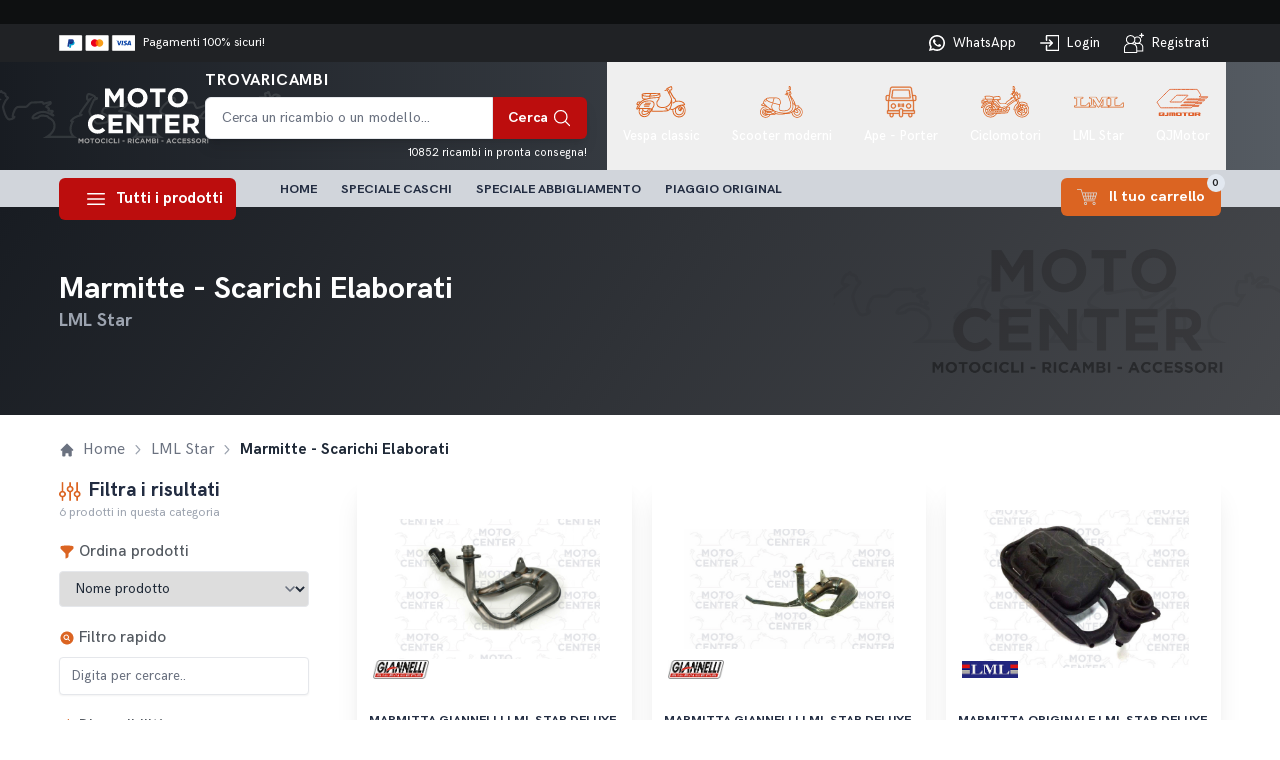

--- FILE ---
content_type: text/css
request_url: https://www.moto-center.it/build/assets/app-4c0a8bd3.css
body_size: 2167
content:
.noUi-target,.noUi-target *{-webkit-touch-callout:none;-webkit-tap-highlight-color:rgba(0,0,0,0);-webkit-user-select:none;-ms-touch-action:none;touch-action:none;-ms-user-select:none;-moz-user-select:none;user-select:none;-moz-box-sizing:border-box;box-sizing:border-box}.noUi-target{position:relative}.noUi-base,.noUi-connects{width:100%;height:100%;position:relative;z-index:1}.noUi-connects{overflow:hidden;z-index:0}.noUi-connect,.noUi-origin{will-change:transform;position:absolute;z-index:1;top:0;right:0;height:100%;width:100%;-ms-transform-origin:0 0;-webkit-transform-origin:0 0;-webkit-transform-style:preserve-3d;transform-origin:0 0;transform-style:flat}.noUi-txt-dir-rtl.noUi-horizontal .noUi-origin{left:0;right:auto}.noUi-vertical .noUi-origin{top:-100%;width:0}.noUi-horizontal .noUi-origin{height:0}.noUi-handle{-webkit-backface-visibility:hidden;backface-visibility:hidden;position:absolute}.noUi-touch-area{height:100%;width:100%}.noUi-state-tap .noUi-connect,.noUi-state-tap .noUi-origin{-webkit-transition:transform .3s;transition:transform .3s}.noUi-state-drag *{cursor:inherit!important}.noUi-horizontal{height:18px}.noUi-horizontal .noUi-handle{width:34px;height:28px;right:-17px;top:-6px}.noUi-vertical{width:18px}.noUi-vertical .noUi-handle{width:28px;height:34px;right:-6px;bottom:-17px}.noUi-txt-dir-rtl.noUi-horizontal .noUi-handle{left:-17px;right:auto}.noUi-target{background:#FAFAFA;border-radius:4px;border:1px solid #D3D3D3;box-shadow:inset 0 1px 1px #f0f0f0,0 3px 6px -5px #bbb}.noUi-connects{border-radius:3px}.noUi-connect{background:#3FB8AF}.noUi-draggable{cursor:ew-resize}.noUi-vertical .noUi-draggable{cursor:ns-resize}.noUi-handle{border:1px solid #D9D9D9;border-radius:3px;background:#FFF;cursor:default;box-shadow:inset 0 0 1px #fff,inset 0 1px 7px #ebebeb,0 3px 6px -3px #bbb}.noUi-active{box-shadow:inset 0 0 1px #fff,inset 0 1px 7px #ddd,0 3px 6px -3px #bbb}.noUi-handle:before,.noUi-handle:after{content:"";display:block;position:absolute;height:14px;width:1px;background:#E8E7E6;left:14px;top:6px}.noUi-handle:after{left:17px}.noUi-vertical .noUi-handle:before,.noUi-vertical .noUi-handle:after{width:14px;height:1px;left:6px;top:14px}.noUi-vertical .noUi-handle:after{top:17px}[disabled] .noUi-connect{background:#B8B8B8}[disabled].noUi-target,[disabled].noUi-handle,[disabled] .noUi-handle{cursor:not-allowed}.noUi-pips,.noUi-pips *{-moz-box-sizing:border-box;box-sizing:border-box}.noUi-pips{position:absolute;color:#999}.noUi-value{position:absolute;white-space:nowrap;text-align:center}.noUi-value-sub{color:#ccc;font-size:10px}.noUi-marker{position:absolute;background:#CCC}.noUi-marker-sub,.noUi-marker-large{background:#AAA}.noUi-pips-horizontal{padding:10px 0;height:80px;top:100%;left:0;width:100%}.noUi-value-horizontal{-webkit-transform:translate(-50%,50%);transform:translate(-50%,50%)}.noUi-rtl .noUi-value-horizontal{-webkit-transform:translate(50%,50%);transform:translate(50%,50%)}.noUi-marker-horizontal.noUi-marker{margin-left:-1px;width:2px;height:5px}.noUi-marker-horizontal.noUi-marker-sub{height:10px}.noUi-marker-horizontal.noUi-marker-large{height:15px}.noUi-pips-vertical{padding:0 10px;height:100%;top:0;left:100%}.noUi-value-vertical{-webkit-transform:translate(0,-50%);transform:translateY(-50%);padding-left:25px}.noUi-rtl .noUi-value-vertical{-webkit-transform:translate(0,50%);transform:translateY(50%)}.noUi-marker-vertical.noUi-marker{width:5px;height:2px;margin-top:-1px}.noUi-marker-vertical.noUi-marker-sub{width:10px}.noUi-marker-vertical.noUi-marker-large{width:15px}.noUi-tooltip{display:block;position:absolute;border:1px solid #D9D9D9;border-radius:3px;background:#fff;color:#000;padding:5px;text-align:center;white-space:nowrap}.noUi-horizontal .noUi-tooltip{-webkit-transform:translate(-50%,0);transform:translate(-50%);left:50%;bottom:120%}.noUi-vertical .noUi-tooltip{-webkit-transform:translate(0,-50%);transform:translateY(-50%);top:50%;right:120%}.noUi-horizontal .noUi-origin>.noUi-tooltip{-webkit-transform:translate(50%,0);transform:translate(50%);left:auto;bottom:10px}.noUi-vertical .noUi-origin>.noUi-tooltip{-webkit-transform:translate(0,-18px);transform:translateY(-18px);top:auto;right:28px}/*!
 * Toastify js 1.12.0
 * https://github.com/apvarun/toastify-js
 * @license MIT licensed
 *
 * Copyright (C) 2018 Varun A P
 */.toastify{padding:12px 20px;color:#fff;display:inline-block;box-shadow:0 3px 6px -1px #0000001f,0 10px 36px -4px #4d60e84d;background:-webkit-linear-gradient(315deg,#73a5ff,#5477f5);background:linear-gradient(135deg,#73a5ff,#5477f5);position:fixed;opacity:0;transition:all .4s cubic-bezier(.215,.61,.355,1);border-radius:2px;cursor:pointer;text-decoration:none;max-width:calc(50% - 20px);z-index:2147483647}.toastify.on{opacity:1}.toast-close{background:transparent;border:0;color:#fff;cursor:pointer;font-family:inherit;font-size:1em;opacity:.4;padding:0 5px}.toastify-right{right:15px}.toastify-left{left:15px}.toastify-top{top:-150px}.toastify-bottom{bottom:-150px}.toastify-rounded{border-radius:25px}.toastify-avatar{width:1.5em;height:1.5em;margin:-7px 5px;border-radius:2px}.toastify-center{margin-left:auto;margin-right:auto;left:0;right:0;max-width:fit-content;max-width:-moz-fit-content}@media only screen and (max-width: 360px){.toastify-right,.toastify-left{margin-left:auto;margin-right:auto;left:0;right:0;max-width:fit-content}}[aria-label][role~=tooltip]{position:relative}[aria-label][role~=tooltip]:before,[aria-label][role~=tooltip]:after{transform:translateZ(0);-webkit-backface-visibility:hidden;backface-visibility:hidden;will-change:transform;opacity:0;pointer-events:none;transition:all var(--microtip-transition-duration, .18s) var(--microtip-transition-easing, ease-in-out) var(--microtip-transition-delay, 0s);position:absolute;box-sizing:border-box;z-index:10;transform-origin:top}[aria-label][role~=tooltip]:before{background-size:100% auto!important;content:""}[aria-label][role~=tooltip]:after{background:rgba(17,17,17,.9);border-radius:4px;color:#fff;content:attr(aria-label);font-size:var(--microtip-font-size, 13px);font-weight:var(--microtip-font-weight, normal);text-transform:var(--microtip-text-transform, none);padding:.5em 1em;white-space:nowrap;box-sizing:content-box}[aria-label][role~=tooltip]:hover:before,[aria-label][role~=tooltip]:hover:after,[aria-label][role~=tooltip]:focus:before,[aria-label][role~=tooltip]:focus:after{opacity:1;pointer-events:auto}[role~=tooltip][data-microtip-position|=top]:before{background:url(data:image/svg+xml;charset=utf-8,%3Csvg%20xmlns%3D%22http%3A//www.w3.org/2000/svg%22%20width%3D%2236px%22%20height%3D%2212px%22%3E%3Cpath%20fill%3D%22rgba%2817,%2017,%2017,%200.9%29%22%20transform%3D%22rotate%280%29%22%20d%3D%22M2.658,0.000%20C-13.615,0.000%2050.938,0.000%2034.662,0.000%20C28.662,0.000%2023.035,12.002%2018.660,12.002%20C14.285,12.002%208.594,0.000%202.658,0.000%20Z%22/%3E%3C/svg%3E) no-repeat;height:6px;width:18px;margin-bottom:5px}[role~=tooltip][data-microtip-position|=top]:after{margin-bottom:11px}[role~=tooltip][data-microtip-position|=top]:before{transform:translate3d(-50%,0,0);bottom:100%;left:50%}[role~=tooltip][data-microtip-position|=top]:hover:before{transform:translate3d(-50%,-5px,0)}[role~=tooltip][data-microtip-position|=top]:after{transform:translate3d(-50%,0,0);bottom:100%;left:50%}[role~=tooltip][data-microtip-position=top]:hover:after{transform:translate3d(-50%,-5px,0)}[role~=tooltip][data-microtip-position=top-left]:after{transform:translate3d(calc(-100% + 16px),0,0);bottom:100%}[role~=tooltip][data-microtip-position=top-left]:hover:after{transform:translate3d(calc(-100% + 16px),-5px,0)}[role~=tooltip][data-microtip-position=top-right]:after{transform:translate3d(calc(0% - 16px),0,0);bottom:100%}[role~=tooltip][data-microtip-position=top-right]:hover:after{transform:translate3d(calc(0% - 16px),-5px,0)}[role~=tooltip][data-microtip-position|=bottom]:before{background:url(data:image/svg+xml;charset=utf-8,%3Csvg%20xmlns%3D%22http%3A//www.w3.org/2000/svg%22%20width%3D%2236px%22%20height%3D%2212px%22%3E%3Cpath%20fill%3D%22rgba%2817,%2017,%2017,%200.9%29%22%20transform%3D%22rotate%28180%2018%206%29%22%20d%3D%22M2.658,0.000%20C-13.615,0.000%2050.938,0.000%2034.662,0.000%20C28.662,0.000%2023.035,12.002%2018.660,12.002%20C14.285,12.002%208.594,0.000%202.658,0.000%20Z%22/%3E%3C/svg%3E) no-repeat;height:6px;width:18px;margin-top:5px;margin-bottom:0}[role~=tooltip][data-microtip-position|=bottom]:after{margin-top:11px}[role~=tooltip][data-microtip-position|=bottom]:before{transform:translate3d(-50%,-10px,0);bottom:auto;left:50%;top:100%}[role~=tooltip][data-microtip-position|=bottom]:hover:before{transform:translate3d(-50%,0,0)}[role~=tooltip][data-microtip-position|=bottom]:after{transform:translate3d(-50%,-10px,0);top:100%;left:50%}[role~=tooltip][data-microtip-position=bottom]:hover:after{transform:translate3d(-50%,0,0)}[role~=tooltip][data-microtip-position=bottom-left]:after{transform:translate3d(calc(-100% + 16px),-10px,0);top:100%}[role~=tooltip][data-microtip-position=bottom-left]:hover:after{transform:translate3d(calc(-100% + 16px),0,0)}[role~=tooltip][data-microtip-position=bottom-right]:after{transform:translate3d(calc(0% - 16px),-10px,0);top:100%}[role~=tooltip][data-microtip-position=bottom-right]:hover:after{transform:translate3d(calc(0% - 16px),0,0)}[role~=tooltip][data-microtip-position=left]:before,[role~=tooltip][data-microtip-position=left]:after{bottom:auto;left:auto;right:100%;top:50%;transform:translate3d(10px,-50%,0)}[role~=tooltip][data-microtip-position=left]:before{background:url(data:image/svg+xml;charset=utf-8,%3Csvg%20xmlns%3D%22http%3A//www.w3.org/2000/svg%22%20width%3D%2212px%22%20height%3D%2236px%22%3E%3Cpath%20fill%3D%22rgba%2817,%2017,%2017,%200.9%29%22%20transform%3D%22rotate%28-90%2018%2018%29%22%20d%3D%22M2.658,0.000%20C-13.615,0.000%2050.938,0.000%2034.662,0.000%20C28.662,0.000%2023.035,12.002%2018.660,12.002%20C14.285,12.002%208.594,0.000%202.658,0.000%20Z%22/%3E%3C/svg%3E) no-repeat;height:18px;width:6px;margin-right:5px;margin-bottom:0}[role~=tooltip][data-microtip-position=left]:after{margin-right:11px}[role~=tooltip][data-microtip-position=left]:hover:before,[role~=tooltip][data-microtip-position=left]:hover:after{transform:translate3d(0,-50%,0)}[role~=tooltip][data-microtip-position=right]:before,[role~=tooltip][data-microtip-position=right]:after{bottom:auto;left:100%;top:50%;transform:translate3d(-10px,-50%,0)}[role~=tooltip][data-microtip-position=right]:before{background:url(data:image/svg+xml;charset=utf-8,%3Csvg%20xmlns%3D%22http%3A//www.w3.org/2000/svg%22%20width%3D%2212px%22%20height%3D%2236px%22%3E%3Cpath%20fill%3D%22rgba%2817,%2017,%2017,%200.9%29%22%20transform%3D%22rotate%2890%206%206%29%22%20d%3D%22M2.658,0.000%20C-13.615,0.000%2050.938,0.000%2034.662,0.000%20C28.662,0.000%2023.035,12.002%2018.660,12.002%20C14.285,12.002%208.594,0.000%202.658,0.000%20Z%22/%3E%3C/svg%3E) no-repeat;height:18px;width:6px;margin-bottom:0;margin-left:5px}[role~=tooltip][data-microtip-position=right]:after{margin-left:11px}[role~=tooltip][data-microtip-position=right]:hover:before,[role~=tooltip][data-microtip-position=right]:hover:after{transform:translate3d(0,-50%,0)}[role~=tooltip][data-microtip-size=small]:after{white-space:initial;width:80px}[role~=tooltip][data-microtip-size=medium]:after{white-space:initial;width:150px}[role~=tooltip][data-microtip-size=large]:after{white-space:initial;width:260px}


--- FILE ---
content_type: application/javascript; charset=utf-8
request_url: https://www.moto-center.it/build/assets/preline-42b54823.js
body_size: 14927
content:
var Ce=typeof globalThis<"u"?globalThis:typeof window<"u"?window:typeof global<"u"?global:typeof self<"u"?self:{};function Te(mt){return mt&&mt.__esModule&&Object.prototype.hasOwnProperty.call(mt,"default")?mt.default:mt}var ge={},Le={get exports(){return ge},set exports(mt){ge=mt}};/*! For license information please see preline.js.LICENSE.txt */(function(mt,Ae){(function(Qt,Mt){mt.exports=Mt()})(self,function(){return(()=>{var Qt={661:(K,rt,$)=>{function R(O){return R=typeof Symbol=="function"&&typeof Symbol.iterator=="symbol"?function(c){return typeof c}:function(c){return c&&typeof Symbol=="function"&&c.constructor===Symbol&&c!==Symbol.prototype?"symbol":typeof c},R(O)}function B(O,c){for(var a=0;a<c.length;a++){var o=c[a];o.enumerable=o.enumerable||!1,o.configurable=!0,"value"in o&&(o.writable=!0),Object.defineProperty(O,o.key,o)}}function C(O,c){return C=Object.setPrototypeOf||function(a,o){return a.__proto__=o,a},C(O,c)}function N(O,c){if(c&&(R(c)==="object"||typeof c=="function"))return c;if(c!==void 0)throw new TypeError("Derived constructors may only return object or undefined");return function(a){if(a===void 0)throw new ReferenceError("this hasn't been initialised - super() hasn't been called");return a}(O)}function P(O){return P=Object.setPrototypeOf?Object.getPrototypeOf:function(c){return c.__proto__||Object.getPrototypeOf(c)},P(O)}var _=function(O){(function(u,t){if(typeof t!="function"&&t!==null)throw new TypeError("Super expression must either be null or a function");u.prototype=Object.create(t&&t.prototype,{constructor:{value:u,writable:!0,configurable:!0}}),Object.defineProperty(u,"prototype",{writable:!1}),t&&C(u,t)})(h,O);var c,a,o,y,m=(o=h,y=function(){if(typeof Reflect>"u"||!Reflect.construct||Reflect.construct.sham)return!1;if(typeof Proxy=="function")return!0;try{return Boolean.prototype.valueOf.call(Reflect.construct(Boolean,[],function(){})),!0}catch{return!1}}(),function(){var u,t=P(o);if(y){var e=P(this).constructor;u=Reflect.construct(t,arguments,e)}else u=t.apply(this,arguments);return N(this,u)});function h(){return function(u,t){if(!(u instanceof t))throw new TypeError("Cannot call a class as a function")}(this,h),m.call(this,".hs-accordion")}return c=h,(a=[{key:"init",value:function(){var u=this;document.addEventListener("click",function(t){var e=t.target,s=e.closest(u.selector),d=e.closest(".hs-accordion-toggle"),l=e.closest(".hs-accordion-group");s&&l&&d&&(u._hideAll(s),u.show(s))})}},{key:"show",value:function(u){var t=this;if(u.classList.contains("active"))return this.hide(u);u.classList.add("active");var e=u.querySelector(".hs-accordion-content");e.style.display="block",e.style.height=0,setTimeout(function(){e.style.height="".concat(e.scrollHeight,"px")}),this.afterTransition(e,function(){u.classList.contains("active")&&(e.style.height="",t._fireEvent("open",u),t._dispatch("open.hs.accordion",u,u))})}},{key:"hide",value:function(u){var t=this,e=u.querySelector(".hs-accordion-content");e.style.height="".concat(e.scrollHeight,"px"),setTimeout(function(){e.style.height=0}),this.afterTransition(e,function(){u.classList.contains("active")||(e.style.display="",t._fireEvent("hide",u),t._dispatch("hide.hs.accordion",u,u))}),u.classList.remove("active")}},{key:"_hideAll",value:function(u){var t=this,e=u.closest(".hs-accordion-group");e.hasAttribute("data-hs-accordion-always-open")||e.querySelectorAll(this.selector).forEach(function(s){u!==s&&t.hide(s)})}}])&&B(c.prototype,a),Object.defineProperty(c,"prototype",{writable:!1}),h}($(765).Z);window.HSAccordion=new _,document.addEventListener("load",window.HSAccordion.init())},795:(K,rt,$)=>{function R(c){return R=typeof Symbol=="function"&&typeof Symbol.iterator=="symbol"?function(a){return typeof a}:function(a){return a&&typeof Symbol=="function"&&a.constructor===Symbol&&a!==Symbol.prototype?"symbol":typeof a},R(c)}function B(c,a){(a==null||a>c.length)&&(a=c.length);for(var o=0,y=new Array(a);o<a;o++)y[o]=c[o];return y}function C(c,a){for(var o=0;o<a.length;o++){var y=a[o];y.enumerable=y.enumerable||!1,y.configurable=!0,"value"in y&&(y.writable=!0),Object.defineProperty(c,y.key,y)}}function N(c,a){return N=Object.setPrototypeOf||function(o,y){return o.__proto__=y,o},N(c,a)}function P(c,a){if(a&&(R(a)==="object"||typeof a=="function"))return a;if(a!==void 0)throw new TypeError("Derived constructors may only return object or undefined");return function(o){if(o===void 0)throw new ReferenceError("this hasn't been initialised - super() hasn't been called");return o}(c)}function _(c){return _=Object.setPrototypeOf?Object.getPrototypeOf:function(a){return a.__proto__||Object.getPrototypeOf(a)},_(c)}var O=function(c){(function(t,e){if(typeof e!="function"&&e!==null)throw new TypeError("Super expression must either be null or a function");t.prototype=Object.create(e&&e.prototype,{constructor:{value:t,writable:!0,configurable:!0}}),Object.defineProperty(t,"prototype",{writable:!1}),e&&N(t,e)})(u,c);var a,o,y,m,h=(y=u,m=function(){if(typeof Reflect>"u"||!Reflect.construct||Reflect.construct.sham)return!1;if(typeof Proxy=="function")return!0;try{return Boolean.prototype.valueOf.call(Reflect.construct(Boolean,[],function(){})),!0}catch{return!1}}(),function(){var t,e=_(y);if(m){var s=_(this).constructor;t=Reflect.construct(e,arguments,s)}else t=e.apply(this,arguments);return P(this,t)});function u(){return function(t,e){if(!(t instanceof e))throw new TypeError("Cannot call a class as a function")}(this,u),h.call(this,"[data-hs-collapse]")}return a=u,(o=[{key:"init",value:function(){var t=this;document.addEventListener("click",function(e){var s=e.target.closest(t.selector);if(s){var d=document.querySelectorAll(s.getAttribute("data-hs-collapse"));t.toggle(d)}})}},{key:"toggle",value:function(t){var e,s=this;t.length&&(e=t,function(d){if(Array.isArray(d))return B(d)}(e)||function(d){if(typeof Symbol<"u"&&d[Symbol.iterator]!=null||d["@@iterator"]!=null)return Array.from(d)}(e)||function(d,l){if(d){if(typeof d=="string")return B(d,l);var p=Object.prototype.toString.call(d).slice(8,-1);return p==="Object"&&d.constructor&&(p=d.constructor.name),p==="Map"||p==="Set"?Array.from(d):p==="Arguments"||/^(?:Ui|I)nt(?:8|16|32)(?:Clamped)?Array$/.test(p)?B(d,l):void 0}}(e)||function(){throw new TypeError(`Invalid attempt to spread non-iterable instance.
In order to be iterable, non-array objects must have a [Symbol.iterator]() method.`)}()).forEach(function(d){d.classList.contains("hidden")?s.show(d):s.hide(d)})}},{key:"show",value:function(t){var e=this;t.classList.add("open"),t.classList.remove("hidden"),t.style.height=0,document.querySelectorAll(this.selector).forEach(function(s){t.closest(s.getAttribute("data-hs-collapse"))&&s.classList.add("open")}),t.style.height="".concat(t.scrollHeight,"px"),this.afterTransition(t,function(){t.classList.contains("open")&&(t.style.height="",e._fireEvent("open",t),e._dispatch("open.hs.collapse",t,t))})}},{key:"hide",value:function(t){var e=this;t.style.height="".concat(t.scrollHeight,"px"),setTimeout(function(){t.style.height=0}),t.classList.remove("open"),this.afterTransition(t,function(){t.classList.contains("open")||(t.classList.add("hidden"),t.style.height=null,e._fireEvent("hide",t),e._dispatch("hide.hs.collapse",t,t),t.querySelectorAll(".hs-mega-menu-content.block").forEach(function(s){s.classList.remove("block"),s.classList.add("hidden")}))}),document.querySelectorAll(this.selector).forEach(function(s){t.closest(s.getAttribute("data-hs-collapse"))&&s.classList.remove("open")})}}])&&C(a.prototype,o),Object.defineProperty(a,"prototype",{writable:!1}),u}($(765).Z);window.HSCollapse=new O,document.addEventListener("load",window.HSCollapse.init())},682:(K,rt,$)=>{var R=$(714),B=$(765);const C={historyIndex:-1,addHistory:function(m){this.historyIndex=m},existsInHistory:function(m){return m>this.historyIndex},clearHistory:function(){this.historyIndex=-1}};function N(m){return N=typeof Symbol=="function"&&typeof Symbol.iterator=="symbol"?function(h){return typeof h}:function(h){return h&&typeof Symbol=="function"&&h.constructor===Symbol&&h!==Symbol.prototype?"symbol":typeof h},N(m)}function P(m){return function(h){if(Array.isArray(h))return _(h)}(m)||function(h){if(typeof Symbol<"u"&&h[Symbol.iterator]!=null||h["@@iterator"]!=null)return Array.from(h)}(m)||function(h,u){if(h){if(typeof h=="string")return _(h,u);var t=Object.prototype.toString.call(h).slice(8,-1);return t==="Object"&&h.constructor&&(t=h.constructor.name),t==="Map"||t==="Set"?Array.from(h):t==="Arguments"||/^(?:Ui|I)nt(?:8|16|32)(?:Clamped)?Array$/.test(t)?_(h,u):void 0}}(m)||function(){throw new TypeError(`Invalid attempt to spread non-iterable instance.
In order to be iterable, non-array objects must have a [Symbol.iterator]() method.`)}()}function _(m,h){(h==null||h>m.length)&&(h=m.length);for(var u=0,t=new Array(h);u<h;u++)t[u]=m[u];return t}function O(m,h){for(var u=0;u<h.length;u++){var t=h[u];t.enumerable=t.enumerable||!1,t.configurable=!0,"value"in t&&(t.writable=!0),Object.defineProperty(m,t.key,t)}}function c(m,h){return c=Object.setPrototypeOf||function(u,t){return u.__proto__=t,u},c(m,h)}function a(m,h){if(h&&(N(h)==="object"||typeof h=="function"))return h;if(h!==void 0)throw new TypeError("Derived constructors may only return object or undefined");return function(u){if(u===void 0)throw new ReferenceError("this hasn't been initialised - super() hasn't been called");return u}(m)}function o(m){return o=Object.setPrototypeOf?Object.getPrototypeOf:function(h){return h.__proto__||Object.getPrototypeOf(h)},o(m)}var y=function(m){(function(l,p){if(typeof p!="function"&&p!==null)throw new TypeError("Super expression must either be null or a function");l.prototype=Object.create(p&&p.prototype,{constructor:{value:l,writable:!0,configurable:!0}}),Object.defineProperty(l,"prototype",{writable:!1}),p&&c(l,p)})(d,m);var h,u,t,e,s=(t=d,e=function(){if(typeof Reflect>"u"||!Reflect.construct||Reflect.construct.sham)return!1;if(typeof Proxy=="function")return!0;try{return Boolean.prototype.valueOf.call(Reflect.construct(Boolean,[],function(){})),!0}catch{return!1}}(),function(){var l,p=o(t);if(e){var v=o(this).constructor;l=Reflect.construct(p,arguments,v)}else l=p.apply(this,arguments);return a(this,l)});function d(){var l;return function(p,v){if(!(p instanceof v))throw new TypeError("Cannot call a class as a function")}(this,d),(l=s.call(this,".hs-dropdown")).positions={top:"top","top-left":"top-start","top-right":"top-end",bottom:"bottom","bottom-left":"bottom-start","bottom-right":"bottom-end",right:"right","right-top":"right-start","right-bottom":"right-end",left:"left","left-top":"left-start","left-bottom":"left-end"},l.absoluteStrategyModifiers=function(p){return[{name:"applyStyles",fn:function(v){var S=(window.getComputedStyle(p).getPropertyValue("--strategy")||"absolute").replace(" ",""),E=(window.getComputedStyle(p).getPropertyValue("--adaptive")||"adaptive").replace(" ","");v.state.elements.popper.style.position=S,v.state.elements.popper.style.transform=E==="adaptive"?v.state.styles.popper.transform:null,v.state.elements.popper.style.top=null,v.state.elements.popper.style.bottom=null,v.state.elements.popper.style.left=null,v.state.elements.popper.style.right=null,v.state.elements.popper.style.margin=0}},{name:"computeStyles",options:{adaptive:!1}}]},l._history=C,l}return h=d,u=[{key:"init",value:function(){var l=this;document.addEventListener("click",function(p){var v=p.target,S=v.closest(l.selector),E=v.closest(".hs-dropdown-menu");if(S&&S.classList.contains("open")||l._closeOthers(S),E){var k=(window.getComputedStyle(S).getPropertyValue("--auto-close")||"").replace(" ","");if((k=="false"||k=="inside")&&!S.parentElement.closest(l.selector))return}S&&(S.classList.contains("open")?l.close(S):l.open(S))}),document.addEventListener("mousemove",function(p){var v=p.target,S=v.closest(l.selector);if(v.closest(".hs-dropdown-menu"),S){var E=(window.getComputedStyle(S).getPropertyValue("--trigger")||"click").replace(" ","");if(E!=="hover")return;S&&S.classList.contains("open")||l._closeOthers(S),E!=="hover"||S.classList.contains("open")||/iPad|iPhone|iPod/.test(navigator.platform)||navigator.maxTouchPoints&&navigator.maxTouchPoints>2&&/MacIntel/.test(navigator.platform)||navigator.maxTouchPoints&&navigator.maxTouchPoints>2&&/MacIntel/.test(navigator.platform)||l._hover(v)}}),document.addEventListener("keydown",this._keyboardSupport.bind(this)),window.addEventListener("resize",function(){document.querySelectorAll(".hs-dropdown.open").forEach(function(p){l.close(p,!0)})})}},{key:"_closeOthers",value:function(){var l=this,p=arguments.length>0&&arguments[0]!==void 0?arguments[0]:null,v=document.querySelectorAll("".concat(this.selector,".open"));v.forEach(function(S){if(!p||p.closest(".hs-dropdown.open")!==S){var E=(window.getComputedStyle(S).getPropertyValue("--auto-close")||"").replace(" ","");E!="false"&&E!="outside"&&l.close(S)}})}},{key:"_hover",value:function(l){var p=this,v=l.closest(this.selector);this.open(v),document.addEventListener("mousemove",function S(E){E.target.closest(p.selector)&&E.target.closest(p.selector)!==v.parentElement.closest(p.selector)||(p.close(v),document.removeEventListener("mousemove",S,!0))},!0)}},{key:"close",value:function(l){var p=this,v=arguments.length>1&&arguments[1]!==void 0&&arguments[1],S=l.querySelector(".hs-dropdown-menu"),E=function(){l.classList.contains("open")||(S.classList.remove("block"),S.classList.add("hidden"),S.style.inset=null,S.style.position=null,l._popper&&l._popper.destroy())};v||this.afterTransition(l.querySelector("[data-hs-dropdown-transition]")||S,function(){E()}),S.style.margin=null,l.classList.remove("open"),v&&E(),this._fireEvent("close",l),this._dispatch("close.hs.dropdown",l,l);var k=S.querySelectorAll(".hs-dropdown.open");k.forEach(function(J){p.close(J,!0)})}},{key:"open",value:function(l){var p=l.querySelector(".hs-dropdown-menu"),v=(window.getComputedStyle(l).getPropertyValue("--placement")||"").replace(" ",""),S=(window.getComputedStyle(l).getPropertyValue("--strategy")||"fixed").replace(" ",""),E=((window.getComputedStyle(l).getPropertyValue("--adaptive")||"adaptive").replace(" ",""),parseInt((window.getComputedStyle(l).getPropertyValue("--offset")||"10").replace(" ","")));if(S!=="static"){l._popper&&l._popper.destroy();var k=(0,R.fi)(l,p,{placement:this.positions[v]||"bottom-start",strategy:S,modifiers:[].concat(P(S!=="fixed"?this.absoluteStrategyModifiers(l):[]),[{name:"offset",options:{offset:[0,E]}}])});l._popper=k}p.style.margin=null,p.classList.add("block"),p.classList.remove("hidden"),setTimeout(function(){l.classList.add("open")}),this._fireEvent("open",l),this._dispatch("open.hs.dropdown",l,l)}},{key:"_keyboardSupport",value:function(l){var p=document.querySelector(".hs-dropdown.open");if(p)return l.keyCode===27?(l.preventDefault(),this._esc(p)):l.keyCode===40?(l.preventDefault(),this._down(p)):l.keyCode===38?(l.preventDefault(),this._up(p)):l.keyCode===36?(l.preventDefault(),this._start(p)):l.keyCode===35?(l.preventDefault(),this._end(p)):void this._byChar(p,l.key)}},{key:"_esc",value:function(l){this.close(l)}},{key:"_up",value:function(l){var p=l.querySelector(".hs-dropdown-menu"),v=P(p.querySelectorAll("a")).reverse().filter(function(k){return!k.disabled}),S=p.querySelector("a:focus"),E=v.findIndex(function(k){return k===S});E+1<v.length&&E++,v[E].focus()}},{key:"_down",value:function(l){var p=l.querySelector(".hs-dropdown-menu"),v=P(p.querySelectorAll("a")).filter(function(k){return!k.disabled}),S=p.querySelector("a:focus"),E=v.findIndex(function(k){return k===S});E+1<v.length&&E++,v[E].focus()}},{key:"_start",value:function(l){var p=P(l.querySelector(".hs-dropdown-menu").querySelectorAll("a")).filter(function(v){return!v.disabled});p.length&&p[0].focus()}},{key:"_end",value:function(l){var p=P(l.querySelector(".hs-dropdown-menu").querySelectorAll("a")).reverse().filter(function(v){return!v.disabled});p.length&&p[0].focus()}},{key:"_byChar",value:function(l,p){var v=this,S=P(l.querySelector(".hs-dropdown-menu").querySelectorAll("a")),E=function(){return S.findIndex(function(J,U){return J.innerText.toLowerCase().charAt(0)===p.toLowerCase()&&v._history.existsInHistory(U)})},k=E();k===-1&&(this._history.clearHistory(),k=E()),k!==-1&&(S[k].focus(),this._history.addHistory(k))}},{key:"toggle",value:function(l){l.classList.contains("open")?this.close(l):this.open(l)}}],u&&O(h.prototype,u),Object.defineProperty(h,"prototype",{writable:!1}),d}(B.Z);window.HSDropdown=new y,document.addEventListener("load",window.HSDropdown.init())},284:(K,rt,$)=>{function R(c){return R=typeof Symbol=="function"&&typeof Symbol.iterator=="symbol"?function(a){return typeof a}:function(a){return a&&typeof Symbol=="function"&&a.constructor===Symbol&&a!==Symbol.prototype?"symbol":typeof a},R(c)}function B(c,a){(a==null||a>c.length)&&(a=c.length);for(var o=0,y=new Array(a);o<a;o++)y[o]=c[o];return y}function C(c,a){for(var o=0;o<a.length;o++){var y=a[o];y.enumerable=y.enumerable||!1,y.configurable=!0,"value"in y&&(y.writable=!0),Object.defineProperty(c,y.key,y)}}function N(c,a){return N=Object.setPrototypeOf||function(o,y){return o.__proto__=y,o},N(c,a)}function P(c,a){if(a&&(R(a)==="object"||typeof a=="function"))return a;if(a!==void 0)throw new TypeError("Derived constructors may only return object or undefined");return function(o){if(o===void 0)throw new ReferenceError("this hasn't been initialised - super() hasn't been called");return o}(c)}function _(c){return _=Object.setPrototypeOf?Object.getPrototypeOf:function(a){return a.__proto__||Object.getPrototypeOf(a)},_(c)}var O=function(c){(function(t,e){if(typeof e!="function"&&e!==null)throw new TypeError("Super expression must either be null or a function");t.prototype=Object.create(e&&e.prototype,{constructor:{value:t,writable:!0,configurable:!0}}),Object.defineProperty(t,"prototype",{writable:!1}),e&&N(t,e)})(u,c);var a,o,y,m,h=(y=u,m=function(){if(typeof Reflect>"u"||!Reflect.construct||Reflect.construct.sham)return!1;if(typeof Proxy=="function")return!0;try{return Boolean.prototype.valueOf.call(Reflect.construct(Boolean,[],function(){})),!0}catch{return!1}}(),function(){var t,e=_(y);if(m){var s=_(this).constructor;t=Reflect.construct(e,arguments,s)}else t=e.apply(this,arguments);return P(this,t)});function u(){var t;return function(e,s){if(!(e instanceof s))throw new TypeError("Cannot call a class as a function")}(this,u),(t=h.call(this,"[data-hs-overlay]")).openNextOverlay=!1,t}return a=u,(o=[{key:"init",value:function(){var t=this;document.addEventListener("click",function(e){var s=e.target.closest(t.selector),d=e.target.closest("[data-hs-overlay-close]"),l=e.target.getAttribute("aria-overlay")==="true";return d?t.close(d.closest(".hs-overlay.open")):s?t.toggle(document.querySelector(s.getAttribute("data-hs-overlay"))):void(l&&t._onBackdropClick(e.target))}),document.addEventListener("keydown",function(e){if(e.keyCode===27){var s=document.querySelector(".hs-overlay.open");if(!s)return;setTimeout(function(){s.getAttribute("data-hs-overlay-keyboard")!=="false"&&t.close(s)})}})}},{key:"toggle",value:function(t){t&&(t.classList.contains("hidden")?this.open(t):this.close(t))}},{key:"open",value:function(t){var e=this;if(t){var s=document.querySelector(".hs-overlay.open"),d=this.getClassProperty(t,"--body-scroll","false")!=="true";if(s)return this.openNextOverlay=!0,this.close(s).then(function(){e.open(t),e.openNextOverlay=!1});d&&(document.body.style.overflow="hidden"),this._buildBackdrop(t),this._checkTimer(t),this._autoHide(t),t.classList.remove("hidden"),t.setAttribute("aria-overlay","true"),t.setAttribute("tabindex","-1"),setTimeout(function(){t.classList.contains("hidden")||(t.classList.add("open"),e._fireEvent("open",t),e._dispatch("open.hs.overlay",t,t),e._focusInput(t))},50)}}},{key:"close",value:function(t){var e=this;return new Promise(function(s){t&&(t.classList.remove("open"),t.removeAttribute("aria-overlay"),t.removeAttribute("tabindex","-1"),e.afterTransition(t,function(){t.classList.contains("open")||(t.classList.add("hidden"),e._destroyBackdrop(),e._fireEvent("close",t),e._dispatch("close.hs.overlay",t,t),document.body.style.overflow="",s(t))}))})}},{key:"_autoHide",value:function(t){var e=this,s=parseInt(this.getClassProperty(t,"--auto-hide","0"));s&&(t.autoHide=setTimeout(function(){e.close(t)},s))}},{key:"_checkTimer",value:function(t){t.autoHide&&(clearTimeout(t.autoHide),delete t.autoHide)}},{key:"_onBackdropClick",value:function(t){this.getClassProperty(t,"--overlay-backdrop","true")!=="static"&&this.close(t)}},{key:"_buildBackdrop",value:function(t){var e,s=this,d=t.getAttribute("data-hs-overlay-backdrop-container")||!1,l=document.createElement("div"),p="transition duration fixed inset-0 z-50 bg-gray-900 bg-opacity-50 dark:bg-opacity-80 hs-overlay-backdrop",v=function(k,J){var U=typeof Symbol<"u"&&k[Symbol.iterator]||k["@@iterator"];if(!U){if(Array.isArray(k)||(U=function(Q,Dt){if(Q){if(typeof Q=="string")return B(Q,Dt);var gt=Object.prototype.toString.call(Q).slice(8,-1);return gt==="Object"&&Q.constructor&&(gt=Q.constructor.name),gt==="Map"||gt==="Set"?Array.from(Q):gt==="Arguments"||/^(?:Ui|I)nt(?:8|16|32)(?:Clamped)?Array$/.test(gt)?B(Q,Dt):void 0}}(k))||J&&k&&typeof k.length=="number"){U&&(k=U);var Ot=0,St=function(){};return{s:St,n:function(){return Ot>=k.length?{done:!0}:{done:!1,value:k[Ot++]}},e:function(Q){throw Q},f:St}}throw new TypeError(`Invalid attempt to iterate non-iterable instance.
In order to be iterable, non-array objects must have a [Symbol.iterator]() method.`)}var bt,xt=!0,qt=!1;return{s:function(){U=U.call(k)},n:function(){var Q=U.next();return xt=Q.done,Q},e:function(Q){qt=!0,bt=Q},f:function(){try{xt||U.return==null||U.return()}finally{if(qt)throw bt}}}}(t.classList.values());try{for(v.s();!(e=v.n()).done;){var S=e.value;S.startsWith("hs-overlay-backdrop-open:")&&(p+=" ".concat(S))}}catch(k){v.e(k)}finally{v.f()}var E=this.getClassProperty(t,"--overlay-backdrop","true")!=="static";this.getClassProperty(t,"--overlay-backdrop","true")==="false"||(d&&((l=document.querySelector(d).cloneNode(!0)).classList.remove("hidden"),p=l.classList,l.classList=""),E&&l.addEventListener("click",function(){return s.close(t)},!0),l.setAttribute("data-hs-overlay-backdrop-template",""),document.body.appendChild(l),setTimeout(function(){l.classList=p}))}},{key:"_destroyBackdrop",value:function(){var t=document.querySelector("[data-hs-overlay-backdrop-template]");t&&(this.openNextOverlay&&(t.style.transitionDuration="".concat(1.8*parseFloat(window.getComputedStyle(t).transitionDuration.replace(/[^\d.-]/g,"")),"s")),t.classList.add("opacity-0"),this.afterTransition(t,function(){t.remove()}))}},{key:"_focusInput",value:function(t){var e=t.querySelector("[autofocus]");e&&e.focus()}}])&&C(a.prototype,o),Object.defineProperty(a,"prototype",{writable:!1}),u}($(765).Z);window.HSOverlay=new O,document.addEventListener("load",window.HSOverlay.init())},181:(K,rt,$)=>{function R(O){return R=typeof Symbol=="function"&&typeof Symbol.iterator=="symbol"?function(c){return typeof c}:function(c){return c&&typeof Symbol=="function"&&c.constructor===Symbol&&c!==Symbol.prototype?"symbol":typeof c},R(O)}function B(O,c){for(var a=0;a<c.length;a++){var o=c[a];o.enumerable=o.enumerable||!1,o.configurable=!0,"value"in o&&(o.writable=!0),Object.defineProperty(O,o.key,o)}}function C(O,c){return C=Object.setPrototypeOf||function(a,o){return a.__proto__=o,a},C(O,c)}function N(O,c){if(c&&(R(c)==="object"||typeof c=="function"))return c;if(c!==void 0)throw new TypeError("Derived constructors may only return object or undefined");return function(a){if(a===void 0)throw new ReferenceError("this hasn't been initialised - super() hasn't been called");return a}(O)}function P(O){return P=Object.setPrototypeOf?Object.getPrototypeOf:function(c){return c.__proto__||Object.getPrototypeOf(c)},P(O)}var _=function(O){(function(u,t){if(typeof t!="function"&&t!==null)throw new TypeError("Super expression must either be null or a function");u.prototype=Object.create(t&&t.prototype,{constructor:{value:u,writable:!0,configurable:!0}}),Object.defineProperty(u,"prototype",{writable:!1}),t&&C(u,t)})(h,O);var c,a,o,y,m=(o=h,y=function(){if(typeof Reflect>"u"||!Reflect.construct||Reflect.construct.sham)return!1;if(typeof Proxy=="function")return!0;try{return Boolean.prototype.valueOf.call(Reflect.construct(Boolean,[],function(){})),!0}catch{return!1}}(),function(){var u,t=P(o);if(y){var e=P(this).constructor;u=Reflect.construct(t,arguments,e)}else u=t.apply(this,arguments);return N(this,u)});function h(){return function(u,t){if(!(u instanceof t))throw new TypeError("Cannot call a class as a function")}(this,h),m.call(this,"[data-hs-remove-element]")}return c=h,(a=[{key:"init",value:function(){var u=this;document.addEventListener("click",function(t){var e=t.target.closest(u.selector);if(e){var s=document.querySelector(e.getAttribute("data-hs-remove-element"));s&&(s.classList.add("hs-removing"),u.afterTransition(s,function(){s.remove()}))}})}}])&&B(c.prototype,a),Object.defineProperty(c,"prototype",{writable:!1}),h}($(765).Z);window.HSRemoveElement=new _,document.addEventListener("load",window.HSRemoveElement.init())},778:(K,rt,$)=>{function R(O){return R=typeof Symbol=="function"&&typeof Symbol.iterator=="symbol"?function(c){return typeof c}:function(c){return c&&typeof Symbol=="function"&&c.constructor===Symbol&&c!==Symbol.prototype?"symbol":typeof c},R(O)}function B(O,c){for(var a=0;a<c.length;a++){var o=c[a];o.enumerable=o.enumerable||!1,o.configurable=!0,"value"in o&&(o.writable=!0),Object.defineProperty(O,o.key,o)}}function C(O,c){return C=Object.setPrototypeOf||function(a,o){return a.__proto__=o,a},C(O,c)}function N(O,c){if(c&&(R(c)==="object"||typeof c=="function"))return c;if(c!==void 0)throw new TypeError("Derived constructors may only return object or undefined");return function(a){if(a===void 0)throw new ReferenceError("this hasn't been initialised - super() hasn't been called");return a}(O)}function P(O){return P=Object.setPrototypeOf?Object.getPrototypeOf:function(c){return c.__proto__||Object.getPrototypeOf(c)},P(O)}var _=function(O){(function(u,t){if(typeof t!="function"&&t!==null)throw new TypeError("Super expression must either be null or a function");u.prototype=Object.create(t&&t.prototype,{constructor:{value:u,writable:!0,configurable:!0}}),Object.defineProperty(u,"prototype",{writable:!1}),t&&C(u,t)})(h,O);var c,a,o,y,m=(o=h,y=function(){if(typeof Reflect>"u"||!Reflect.construct||Reflect.construct.sham)return!1;if(typeof Proxy=="function")return!0;try{return Boolean.prototype.valueOf.call(Reflect.construct(Boolean,[],function(){})),!0}catch{return!1}}(),function(){var u,t=P(o);if(y){var e=P(this).constructor;u=Reflect.construct(t,arguments,e)}else u=t.apply(this,arguments);return N(this,u)});function h(){var u;return function(t,e){if(!(t instanceof e))throw new TypeError("Cannot call a class as a function")}(this,h),(u=m.call(this,"[data-hs-scrollspy] ")).activeSection=null,u}return c=h,(a=[{key:"init",value:function(){var u=this;document.querySelectorAll(this.selector).forEach(function(t){var e=document.querySelector(t.getAttribute("data-hs-scrollspy")),s=t.querySelectorAll("[href]"),d=e.children,l=t.getAttribute("data-hs-scrollspy-scrollable-parent")?document.querySelector(t.getAttribute("data-hs-scrollspy-scrollable-parent")):document;Array.from(d).forEach(function(p){p.getAttribute("id")&&l.addEventListener("scroll",function(v){return u._update({$scrollspyEl:t,$scrollspyContentEl:e,links:s,$sectionEl:p,sections:d,ev:v})})}),s.forEach(function(p){p.addEventListener("click",function(v){v.preventDefault(),p.getAttribute("href")!=="javascript:;"&&u._scrollTo({$scrollspyEl:t,$scrollableEl:l,$link:p})})})})}},{key:"_update",value:function(u){var t=u.ev,e=u.$scrollspyEl,s=(u.sections,u.links),d=u.$sectionEl,l=parseInt(this.getClassProperty(e,"--scrollspy-offset","0")),p=this.getClassProperty(d,"--scrollspy-offset")||l,v=t.target===document?0:parseInt(t.target.getBoundingClientRect().top),S=parseInt(d.getBoundingClientRect().top)-p-v,E=d.offsetHeight;if(S<=0&&S+E>0){if(this.activeSection===d)return;s.forEach(function(Ot){Ot.classList.remove("active")});var k=e.querySelector('[href="#'.concat(d.getAttribute("id"),'"]'));if(k){k.classList.add("active");var J=k.closest("[data-hs-scrollspy-group]");if(J){var U=J.querySelector("[href]");U&&U.classList.add("active")}}this.activeSection=d}}},{key:"_scrollTo",value:function(u){var t=u.$scrollspyEl,e=u.$scrollableEl,s=u.$link,d=document.querySelector(s.getAttribute("href")),l=parseInt(this.getClassProperty(t,"--scrollspy-offset","0")),p=this.getClassProperty(d,"--scrollspy-offset")||l,v=e===document?0:e.offsetTop,S=d.offsetTop-p-v,E=e===document?window:e;this._fireEvent("scroll",t),this._dispatch("scroll.hs.scrollspy",t,t),window.history.replaceState(null,null,s.getAttribute("href")),E.scrollTo({top:S,left:0,behavior:"smooth"})}}])&&B(c.prototype,a),Object.defineProperty(c,"prototype",{writable:!1}),h}($(765).Z);window.HSScrollspy=new _,document.addEventListener("load",window.HSScrollspy.init())},51:(K,rt,$)=>{function R(a){return R=typeof Symbol=="function"&&typeof Symbol.iterator=="symbol"?function(o){return typeof o}:function(o){return o&&typeof Symbol=="function"&&o.constructor===Symbol&&o!==Symbol.prototype?"symbol":typeof o},R(a)}function B(a){return function(o){if(Array.isArray(o))return C(o)}(a)||function(o){if(typeof Symbol<"u"&&o[Symbol.iterator]!=null||o["@@iterator"]!=null)return Array.from(o)}(a)||function(o,y){if(o){if(typeof o=="string")return C(o,y);var m=Object.prototype.toString.call(o).slice(8,-1);return m==="Object"&&o.constructor&&(m=o.constructor.name),m==="Map"||m==="Set"?Array.from(o):m==="Arguments"||/^(?:Ui|I)nt(?:8|16|32)(?:Clamped)?Array$/.test(m)?C(o,y):void 0}}(a)||function(){throw new TypeError(`Invalid attempt to spread non-iterable instance.
In order to be iterable, non-array objects must have a [Symbol.iterator]() method.`)}()}function C(a,o){(o==null||o>a.length)&&(o=a.length);for(var y=0,m=new Array(o);y<o;y++)m[y]=a[y];return m}function N(a,o){for(var y=0;y<o.length;y++){var m=o[y];m.enumerable=m.enumerable||!1,m.configurable=!0,"value"in m&&(m.writable=!0),Object.defineProperty(a,m.key,m)}}function P(a,o){return P=Object.setPrototypeOf||function(y,m){return y.__proto__=m,y},P(a,o)}function _(a,o){if(o&&(R(o)==="object"||typeof o=="function"))return o;if(o!==void 0)throw new TypeError("Derived constructors may only return object or undefined");return function(y){if(y===void 0)throw new ReferenceError("this hasn't been initialised - super() hasn't been called");return y}(a)}function O(a){return O=Object.setPrototypeOf?Object.getPrototypeOf:function(o){return o.__proto__||Object.getPrototypeOf(o)},O(a)}var c=function(a){(function(e,s){if(typeof s!="function"&&s!==null)throw new TypeError("Super expression must either be null or a function");e.prototype=Object.create(s&&s.prototype,{constructor:{value:e,writable:!0,configurable:!0}}),Object.defineProperty(e,"prototype",{writable:!1}),s&&P(e,s)})(t,a);var o,y,m,h,u=(m=t,h=function(){if(typeof Reflect>"u"||!Reflect.construct||Reflect.construct.sham)return!1;if(typeof Proxy=="function")return!0;try{return Boolean.prototype.valueOf.call(Reflect.construct(Boolean,[],function(){})),!0}catch{return!1}}(),function(){var e,s=O(m);if(h){var d=O(this).constructor;e=Reflect.construct(s,arguments,d)}else e=s.apply(this,arguments);return _(this,e)});function t(){return function(e,s){if(!(e instanceof s))throw new TypeError("Cannot call a class as a function")}(this,t),u.call(this,"[data-hs-tab]")}return o=t,(y=[{key:"init",value:function(){var e=this;document.addEventListener("keydown",this._keyboardSupport.bind(this)),document.addEventListener("click",function(s){var d=s.target.closest(e.selector);d&&e.open(d)}),document.querySelectorAll("[hs-data-tab-select]").forEach(function(s){var d=document.querySelector(s.getAttribute("hs-data-tab-select"));d&&d.addEventListener("change",function(l){var p=document.querySelector('[data-hs-tab="'.concat(l.target.value,'"]'));p&&e.open(p)})})}},{key:"open",value:function(e){var s=document.querySelector(e.getAttribute("data-hs-tab")),d=B(e.parentElement.children),l=B(s.parentElement.children),p=e.closest("[hs-data-tab-select]"),v=p?document.querySelector(p.getAttribute("data-hs-tab")):null;d.forEach(function(S){return S.classList.remove("active")}),l.forEach(function(S){return S.classList.add("hidden")}),e.classList.add("active"),s.classList.remove("hidden"),this._fireEvent("change",e),this._dispatch("change.hs.tab",e,e),v&&(v.value=e.getAttribute("data-hs-tab"))}},{key:"_keyboardSupport",value:function(e){var s=e.target.closest(this.selector);if(s){var d=s.closest('[role="tablist"]').getAttribute("data-hs-tabs-vertical")==="true";return(d?e.keyCode===38:e.keyCode===37)?(e.preventDefault(),this._left(s)):(d?e.keyCode===40:e.keyCode===39)?(e.preventDefault(),this._right(s)):e.keyCode===36?(e.preventDefault(),this._start(s)):e.keyCode===35?(e.preventDefault(),this._end(s)):void 0}}},{key:"_right",value:function(e){var s=e.closest('[role="tablist"]');if(s){var d=B(s.querySelectorAll(this.selector)).filter(function(v){return!v.disabled}),l=s.querySelector("button:focus"),p=d.findIndex(function(v){return v===l});p+1<d.length?p++:p=0,d[p].focus(),this.open(d[p])}}},{key:"_left",value:function(e){var s=e.closest('[role="tablist"]');if(s){var d=B(s.querySelectorAll(this.selector)).filter(function(v){return!v.disabled}).reverse(),l=s.querySelector("button:focus"),p=d.findIndex(function(v){return v===l});p+1<d.length?p++:p=0,d[p].focus(),this.open(d[p])}}},{key:"_start",value:function(e){var s=e.closest('[role="tablist"]');if(s){var d=B(s.querySelectorAll(this.selector)).filter(function(l){return!l.disabled});d.length&&(d[0].focus(),this.open(d[0]))}}},{key:"_end",value:function(e){var s=e.closest('[role="tablist"]');if(s){var d=B(s.querySelectorAll(this.selector)).reverse().filter(function(l){return!l.disabled});d.length&&(d[0].focus(),this.open(d[0]))}}}])&&N(o.prototype,y),Object.defineProperty(o,"prototype",{writable:!1}),t}($(765).Z);window.HSTabs=new c,document.addEventListener("load",window.HSTabs.init())},185:(K,rt,$)=>{var R=$(765),B=$(714);function C(a){return C=typeof Symbol=="function"&&typeof Symbol.iterator=="symbol"?function(o){return typeof o}:function(o){return o&&typeof Symbol=="function"&&o.constructor===Symbol&&o!==Symbol.prototype?"symbol":typeof o},C(a)}function N(a,o){for(var y=0;y<o.length;y++){var m=o[y];m.enumerable=m.enumerable||!1,m.configurable=!0,"value"in m&&(m.writable=!0),Object.defineProperty(a,m.key,m)}}function P(a,o){return P=Object.setPrototypeOf||function(y,m){return y.__proto__=m,y},P(a,o)}function _(a,o){if(o&&(C(o)==="object"||typeof o=="function"))return o;if(o!==void 0)throw new TypeError("Derived constructors may only return object or undefined");return function(y){if(y===void 0)throw new ReferenceError("this hasn't been initialised - super() hasn't been called");return y}(a)}function O(a){return O=Object.setPrototypeOf?Object.getPrototypeOf:function(o){return o.__proto__||Object.getPrototypeOf(o)},O(a)}var c=function(a){(function(e,s){if(typeof s!="function"&&s!==null)throw new TypeError("Super expression must either be null or a function");e.prototype=Object.create(s&&s.prototype,{constructor:{value:e,writable:!0,configurable:!0}}),Object.defineProperty(e,"prototype",{writable:!1}),s&&P(e,s)})(t,a);var o,y,m,h,u=(m=t,h=function(){if(typeof Reflect>"u"||!Reflect.construct||Reflect.construct.sham)return!1;if(typeof Proxy=="function")return!0;try{return Boolean.prototype.valueOf.call(Reflect.construct(Boolean,[],function(){})),!0}catch{return!1}}(),function(){var e,s=O(m);if(h){var d=O(this).constructor;e=Reflect.construct(s,arguments,d)}else e=s.apply(this,arguments);return _(this,e)});function t(){return function(e,s){if(!(e instanceof s))throw new TypeError("Cannot call a class as a function")}(this,t),u.call(this,".hs-tooltip")}return o=t,(y=[{key:"init",value:function(){var e=this;document.addEventListener("click",function(s){var d=s.target.closest(e.selector);d&&e.getClassProperty(d,"--trigger")==="focus"&&e._focus(d),d&&e.getClassProperty(d,"--trigger")==="click"&&e._click(d)}),document.addEventListener("mousemove",function(s){var d=s.target.closest(e.selector);d&&e.getClassProperty(d,"--trigger")!=="focus"&&e.getClassProperty(d,"--trigger")!=="click"&&e._hover(d)})}},{key:"_hover",value:function(e){var s=this;if(!e.classList.contains("show")){var d=e.querySelector(".hs-tooltip-toggle"),l=e.querySelector(".hs-tooltip-content"),p=this.getClassProperty(e,"--placement");(0,B.fi)(d,l,{placement:p||"top",strategy:"fixed",modifiers:[{name:"offset",options:{offset:[0,5]}}]}),this.show(e),e.addEventListener("mouseleave",function v(S){S.toElement.closest(s.selector)&&S.toElement.closest(s.selector)==e||(s.hide(e),e.removeEventListener("mouseleave",v,!0))},!0)}}},{key:"_focus",value:function(e){var s=this,d=e.querySelector(".hs-tooltip-toggle"),l=e.querySelector(".hs-tooltip-content"),p=this.getClassProperty(e,"--placement"),v=this.getClassProperty(e,"--strategy");(0,B.fi)(d,l,{placement:p||"top",strategy:v||"fixed",modifiers:[{name:"offset",options:{offset:[0,5]}}]}),this.show(e),e.addEventListener("blur",function S(){s.hide(e),e.removeEventListener("blur",S,!0)},!0)}},{key:"_click",value:function(e){var s=this;if(!e.classList.contains("show")){var d=e.querySelector(".hs-tooltip-toggle"),l=e.querySelector(".hs-tooltip-content"),p=this.getClassProperty(e,"--placement"),v=this.getClassProperty(e,"--strategy");(0,B.fi)(d,l,{placement:p||"top",strategy:v||"fixed",modifiers:[{name:"offset",options:{offset:[0,5]}}]}),this.show(e);var S=function E(k){setTimeout(function(){s.hide(e),e.removeEventListener("click",E,!0),e.removeEventListener("blur",E,!0)})};e.addEventListener("blur",S,!0),e.addEventListener("click",S,!0)}}},{key:"show",value:function(e){var s=this;e.querySelector(".hs-tooltip-content").classList.remove("hidden"),setTimeout(function(){e.classList.add("show"),s._fireEvent("show",e),s._dispatch("show.hs.tooltip",e,e)})}},{key:"hide",value:function(e){var s=e.querySelector(".hs-tooltip-content");e.classList.remove("show"),this._fireEvent("hide",e),this._dispatch("hide.hs.tooltip",e,e),this.afterTransition(s,function(){e.classList.contains("show")||s.classList.add("hidden")})}}])&&N(o.prototype,y),Object.defineProperty(o,"prototype",{writable:!1}),t}(R.Z);window.HSTooltip=new c,document.addEventListener("load",window.HSTooltip.init())},765:(K,rt,$)=>{function R(C,N){for(var P=0;P<N.length;P++){var _=N[P];_.enumerable=_.enumerable||!1,_.configurable=!0,"value"in _&&(_.writable=!0),Object.defineProperty(C,_.key,_)}}$.d(rt,{Z:()=>B});var B=function(){function C(_,O){(function(c,a){if(!(c instanceof a))throw new TypeError("Cannot call a class as a function")})(this,C),this.$collection=[],this.selector=_,this.config=O,this.events={}}var N,P;return N=C,P=[{key:"_fireEvent",value:function(_){var O=arguments.length>1&&arguments[1]!==void 0?arguments[1]:null;this.events.hasOwnProperty(_)&&this.events[_](O)}},{key:"_dispatch",value:function(_,O){var c=arguments.length>2&&arguments[2]!==void 0?arguments[2]:null,a=new CustomEvent(_,{detail:{payload:c},bubbles:!0,cancelable:!0,composed:!1});O.dispatchEvent(a)}},{key:"on",value:function(_,O){this.events[_]=O}},{key:"afterTransition",value:function(_,O){window.getComputedStyle(_,null).getPropertyValue("transition")!=="all 0s ease 0s"?_.addEventListener("transitionend",function c(){O(),_.removeEventListener("transitionend",c,!0)},!0):O()}},{key:"getClassProperty",value:function(_,O){var c=arguments.length>2&&arguments[2]!==void 0?arguments[2]:"",a=(window.getComputedStyle(_).getPropertyValue(O)||c).replace(" ","");return a}}],P&&R(N.prototype,P),Object.defineProperty(N,"prototype",{writable:!1}),C}()},714:(K,rt,$)=>{function R(n){if(n==null)return window;if(n.toString()!=="[object Window]"){var r=n.ownerDocument;return r&&r.defaultView||window}return n}function B(n){return n instanceof R(n).Element||n instanceof Element}function C(n){return n instanceof R(n).HTMLElement||n instanceof HTMLElement}function N(n){return typeof ShadowRoot<"u"&&(n instanceof R(n).ShadowRoot||n instanceof ShadowRoot)}$.d(rt,{fi:()=>ke});var P=Math.max,_=Math.min,O=Math.round;function c(n,r){r===void 0&&(r=!1);var i=n.getBoundingClientRect(),f=1,w=1;if(C(n)&&r){var b=n.offsetHeight,g=n.offsetWidth;g>0&&(f=O(i.width)/g||1),b>0&&(w=O(i.height)/b||1)}return{width:i.width/f,height:i.height/w,top:i.top/w,right:i.right/f,bottom:i.bottom/w,left:i.left/f,x:i.left/f,y:i.top/w}}function a(n){var r=R(n);return{scrollLeft:r.pageXOffset,scrollTop:r.pageYOffset}}function o(n){return n?(n.nodeName||"").toLowerCase():null}function y(n){return((B(n)?n.ownerDocument:n.document)||window.document).documentElement}function m(n){return c(y(n)).left+a(n).scrollLeft}function h(n){return R(n).getComputedStyle(n)}function u(n){var r=h(n),i=r.overflow,f=r.overflowX,w=r.overflowY;return/auto|scroll|overlay|hidden/.test(i+w+f)}function t(n,r,i){i===void 0&&(i=!1);var f,w,b=C(r),g=C(r)&&function(L){var tt=L.getBoundingClientRect(),D=O(tt.width)/L.offsetWidth||1,z=O(tt.height)/L.offsetHeight||1;return D!==1||z!==1}(r),x=y(r),j=c(n,g),A={scrollLeft:0,scrollTop:0},T={x:0,y:0};return(b||!b&&!i)&&((o(r)!=="body"||u(x))&&(A=(f=r)!==R(f)&&C(f)?{scrollLeft:(w=f).scrollLeft,scrollTop:w.scrollTop}:a(f)),C(r)?((T=c(r,!0)).x+=r.clientLeft,T.y+=r.clientTop):x&&(T.x=m(x))),{x:j.left+A.scrollLeft-T.x,y:j.top+A.scrollTop-T.y,width:j.width,height:j.height}}function e(n){var r=c(n),i=n.offsetWidth,f=n.offsetHeight;return Math.abs(r.width-i)<=1&&(i=r.width),Math.abs(r.height-f)<=1&&(f=r.height),{x:n.offsetLeft,y:n.offsetTop,width:i,height:f}}function s(n){return o(n)==="html"?n:n.assignedSlot||n.parentNode||(N(n)?n.host:null)||y(n)}function d(n){return["html","body","#document"].indexOf(o(n))>=0?n.ownerDocument.body:C(n)&&u(n)?n:d(s(n))}function l(n,r){var i;r===void 0&&(r=[]);var f=d(n),w=f===((i=n.ownerDocument)==null?void 0:i.body),b=R(f),g=w?[b].concat(b.visualViewport||[],u(f)?f:[]):f,x=r.concat(g);return w?x:x.concat(l(s(g)))}function p(n){return["table","td","th"].indexOf(o(n))>=0}function v(n){return C(n)&&h(n).position!=="fixed"?n.offsetParent:null}function S(n){for(var r=R(n),i=v(n);i&&p(i)&&h(i).position==="static";)i=v(i);return i&&(o(i)==="html"||o(i)==="body"&&h(i).position==="static")?r:i||function(f){var w=navigator.userAgent.toLowerCase().indexOf("firefox")!==-1;if(navigator.userAgent.indexOf("Trident")!==-1&&C(f)&&h(f).position==="fixed")return null;for(var b=s(f);C(b)&&["html","body"].indexOf(o(b))<0;){var g=h(b);if(g.transform!=="none"||g.perspective!=="none"||g.contain==="paint"||["transform","perspective"].indexOf(g.willChange)!==-1||w&&g.willChange==="filter"||w&&g.filter&&g.filter!=="none")return b;b=b.parentNode}return null}(n)||r}var E="top",k="bottom",J="right",U="left",Ot="auto",St=[E,k,J,U],bt="start",xt="end",qt="viewport",Q="popper",Dt=St.reduce(function(n,r){return n.concat([r+"-"+bt,r+"-"+xt])},[]),gt=[].concat(St,[Ot]).reduce(function(n,r){return n.concat([r,r+"-"+bt,r+"-"+xt])},[]),we=["beforeRead","read","afterRead","beforeMain","main","afterMain","beforeWrite","write","afterWrite"];function Oe(n){var r=new Map,i=new Set,f=[];function w(b){i.add(b.name),[].concat(b.requires||[],b.requiresIfExists||[]).forEach(function(g){if(!i.has(g)){var x=r.get(g);x&&w(x)}}),f.push(b)}return n.forEach(function(b){r.set(b.name,b)}),n.forEach(function(b){i.has(b.name)||w(b)}),f}var ee={placement:"bottom",modifiers:[],strategy:"absolute"};function re(){for(var n=arguments.length,r=new Array(n),i=0;i<n;i++)r[i]=arguments[i];return!r.some(function(f){return!(f&&typeof f.getBoundingClientRect=="function")})}function Se(n){n===void 0&&(n={});var r=n,i=r.defaultModifiers,f=i===void 0?[]:i,w=r.defaultOptions,b=w===void 0?ee:w;return function(g,x,j){j===void 0&&(j=b);var A,T,L={placement:"bottom",orderedModifiers:[],options:Object.assign({},ee,b),modifiersData:{},elements:{reference:g,popper:x},attributes:{},styles:{}},tt=[],D=!1,z={state:L,setOptions:function(q){var et=typeof q=="function"?q(L.options):q;W(),L.options=Object.assign({},b,L.options,et),L.scrollParents={reference:B(g)?l(g):g.contextElement?l(g.contextElement):[],popper:l(x)};var G,M,F=function(H){var I=Oe(H);return we.reduce(function(V,Z){return V.concat(I.filter(function(Y){return Y.phase===Z}))},[])}((G=[].concat(f,L.options.modifiers),M=G.reduce(function(H,I){var V=H[I.name];return H[I.name]=V?Object.assign({},V,I,{options:Object.assign({},V.options,I.options),data:Object.assign({},V.data,I.data)}):I,H},{}),Object.keys(M).map(function(H){return M[H]})));return L.orderedModifiers=F.filter(function(H){return H.enabled}),L.orderedModifiers.forEach(function(H){var I=H.name,V=H.options,Z=V===void 0?{}:V,Y=H.effect;if(typeof Y=="function"){var ot=Y({state:L,name:I,instance:z,options:Z});tt.push(ot||function(){})}}),z.update()},forceUpdate:function(){if(!D){var q=L.elements,et=q.reference,G=q.popper;if(re(et,G)){L.rects={reference:t(et,S(G),L.options.strategy==="fixed"),popper:e(G)},L.reset=!1,L.placement=L.options.placement,L.orderedModifiers.forEach(function(Y){return L.modifiersData[Y.name]=Object.assign({},Y.data)});for(var M=0;M<L.orderedModifiers.length;M++)if(L.reset!==!0){var F=L.orderedModifiers[M],H=F.fn,I=F.options,V=I===void 0?{}:I,Z=F.name;typeof H=="function"&&(L=H({state:L,options:V,name:Z,instance:z})||L)}else L.reset=!1,M=-1}}},update:(A=function(){return new Promise(function(q){z.forceUpdate(),q(L)})},function(){return T||(T=new Promise(function(q){Promise.resolve().then(function(){T=void 0,q(A())})})),T}),destroy:function(){W(),D=!0}};if(!re(g,x))return z;function W(){tt.forEach(function(q){return q()}),tt=[]}return z.setOptions(j).then(function(q){!D&&j.onFirstUpdate&&j.onFirstUpdate(q)}),z}}var Vt={passive:!0};function ht(n){return n.split("-")[0]}function Pt(n){return n.split("-")[1]}function zt(n){return["top","bottom"].indexOf(n)>=0?"x":"y"}function ne(n){var r,i=n.reference,f=n.element,w=n.placement,b=w?ht(w):null,g=w?Pt(w):null,x=i.x+i.width/2-f.width/2,j=i.y+i.height/2-f.height/2;switch(b){case E:r={x,y:i.y-f.height};break;case k:r={x,y:i.y+i.height};break;case J:r={x:i.x+i.width,y:j};break;case U:r={x:i.x-f.width,y:j};break;default:r={x:i.x,y:i.y}}var A=b?zt(b):null;if(A!=null){var T=A==="y"?"height":"width";switch(g){case bt:r[A]=r[A]-(i[T]/2-f[T]/2);break;case xt:r[A]=r[A]+(i[T]/2-f[T]/2)}}return r}var xe={top:"auto",right:"auto",bottom:"auto",left:"auto"};function oe(n){var r,i=n.popper,f=n.popperRect,w=n.placement,b=n.variation,g=n.offsets,x=n.position,j=n.gpuAcceleration,A=n.adaptive,T=n.roundOffsets,L=n.isFixed,tt=g.x,D=tt===void 0?0:tt,z=g.y,W=z===void 0?0:z,q=typeof T=="function"?T({x:D,y:W}):{x:D,y:W};D=q.x,W=q.y;var et=g.hasOwnProperty("x"),G=g.hasOwnProperty("y"),M=U,F=E,H=window;if(A){var I=S(i),V="clientHeight",Z="clientWidth";I===R(i)&&h(I=y(i)).position!=="static"&&x==="absolute"&&(V="scrollHeight",Z="scrollWidth"),I=I,(w===E||(w===U||w===J)&&b===xt)&&(F=k,W-=(L&&H.visualViewport?H.visualViewport.height:I[V])-f.height,W*=j?1:-1),w!==U&&(w!==E&&w!==k||b!==xt)||(M=J,D-=(L&&H.visualViewport?H.visualViewport.width:I[Z])-f.width,D*=j?1:-1)}var Y,ot=Object.assign({position:x},A&&xe),it=T===!0?function(lt){var pt=lt.x,wt=lt.y,ut=window.devicePixelRatio||1;return{x:O(pt*ut)/ut||0,y:O(wt*ut)/ut||0}}({x:D,y:W}):{x:D,y:W};return D=it.x,W=it.y,j?Object.assign({},ot,((Y={})[F]=G?"0":"",Y[M]=et?"0":"",Y.transform=(H.devicePixelRatio||1)<=1?"translate("+D+"px, "+W+"px)":"translate3d("+D+"px, "+W+"px, 0)",Y)):Object.assign({},ot,((r={})[F]=G?W+"px":"",r[M]=et?D+"px":"",r.transform="",r))}var Ee={left:"right",right:"left",bottom:"top",top:"bottom"};function Nt(n){return n.replace(/left|right|bottom|top/g,function(r){return Ee[r]})}var _e={start:"end",end:"start"};function ie(n){return n.replace(/start|end/g,function(r){return _e[r]})}function ae(n,r){var i=r.getRootNode&&r.getRootNode();if(n.contains(r))return!0;if(i&&N(i)){var f=r;do{if(f&&n.isSameNode(f))return!0;f=f.parentNode||f.host}while(f)}return!1}function Ft(n){return Object.assign({},n,{left:n.x,top:n.y,right:n.x+n.width,bottom:n.y+n.height})}function se(n,r){return r===qt?Ft(function(i){var f=R(i),w=y(i),b=f.visualViewport,g=w.clientWidth,x=w.clientHeight,j=0,A=0;return b&&(g=b.width,x=b.height,/^((?!chrome|android).)*safari/i.test(navigator.userAgent)||(j=b.offsetLeft,A=b.offsetTop)),{width:g,height:x,x:j+m(i),y:A}}(n)):B(r)?function(i){var f=c(i);return f.top=f.top+i.clientTop,f.left=f.left+i.clientLeft,f.bottom=f.top+i.clientHeight,f.right=f.left+i.clientWidth,f.width=i.clientWidth,f.height=i.clientHeight,f.x=f.left,f.y=f.top,f}(r):Ft(function(i){var f,w=y(i),b=a(i),g=(f=i.ownerDocument)==null?void 0:f.body,x=P(w.scrollWidth,w.clientWidth,g?g.scrollWidth:0,g?g.clientWidth:0),j=P(w.scrollHeight,w.clientHeight,g?g.scrollHeight:0,g?g.clientHeight:0),A=-b.scrollLeft+m(i),T=-b.scrollTop;return h(g||w).direction==="rtl"&&(A+=P(w.clientWidth,g?g.clientWidth:0)-x),{width:x,height:j,x:A,y:T}}(y(n)))}function ce(n){return Object.assign({},{top:0,right:0,bottom:0,left:0},n)}function le(n,r){return r.reduce(function(i,f){return i[f]=n,i},{})}function Ht(n,r){r===void 0&&(r={});var i=r,f=i.placement,w=f===void 0?n.placement:f,b=i.boundary,g=b===void 0?"clippingParents":b,x=i.rootBoundary,j=x===void 0?qt:x,A=i.elementContext,T=A===void 0?Q:A,L=i.altBoundary,tt=L!==void 0&&L,D=i.padding,z=D===void 0?0:D,W=ce(typeof z!="number"?z:le(z,St)),q=T===Q?"reference":Q,et=n.rects.popper,G=n.elements[tt?q:T],M=function(it,lt,pt){var wt=lt==="clippingParents"?function(X){var Et=l(s(X)),ft=["absolute","fixed"].indexOf(h(X).position)>=0&&C(X)?S(X):X;return B(ft)?Et.filter(function(ct){return B(ct)&&ae(ct,ft)&&o(ct)!=="body"}):[]}(it):[].concat(lt),ut=[].concat(wt,[pt]),at=ut[0],nt=ut.reduce(function(X,Et){var ft=se(it,Et);return X.top=P(ft.top,X.top),X.right=_(ft.right,X.right),X.bottom=_(ft.bottom,X.bottom),X.left=P(ft.left,X.left),X},se(it,at));return nt.width=nt.right-nt.left,nt.height=nt.bottom-nt.top,nt.x=nt.left,nt.y=nt.top,nt}(B(G)?G:G.contextElement||y(n.elements.popper),g,j),F=c(n.elements.reference),H=ne({reference:F,element:et,strategy:"absolute",placement:w}),I=Ft(Object.assign({},et,H)),V=T===Q?I:F,Z={top:M.top-V.top+W.top,bottom:V.bottom-M.bottom+W.bottom,left:M.left-V.left+W.left,right:V.right-M.right+W.right},Y=n.modifiersData.offset;if(T===Q&&Y){var ot=Y[w];Object.keys(Z).forEach(function(it){var lt=[J,k].indexOf(it)>=0?1:-1,pt=[E,k].indexOf(it)>=0?"y":"x";Z[it]+=ot[pt]*lt})}return Z}function Bt(n,r,i){return P(n,_(r,i))}function ue(n,r,i){return i===void 0&&(i={x:0,y:0}),{top:n.top-r.height-i.y,right:n.right-r.width+i.x,bottom:n.bottom-r.height+i.y,left:n.left-r.width-i.x}}function fe(n){return[E,J,k,U].some(function(r){return n[r]>=0})}var ke=Se({defaultModifiers:[{name:"eventListeners",enabled:!0,phase:"write",fn:function(){},effect:function(n){var r=n.state,i=n.instance,f=n.options,w=f.scroll,b=w===void 0||w,g=f.resize,x=g===void 0||g,j=R(r.elements.popper),A=[].concat(r.scrollParents.reference,r.scrollParents.popper);return b&&A.forEach(function(T){T.addEventListener("scroll",i.update,Vt)}),x&&j.addEventListener("resize",i.update,Vt),function(){b&&A.forEach(function(T){T.removeEventListener("scroll",i.update,Vt)}),x&&j.removeEventListener("resize",i.update,Vt)}},data:{}},{name:"popperOffsets",enabled:!0,phase:"read",fn:function(n){var r=n.state,i=n.name;r.modifiersData[i]=ne({reference:r.rects.reference,element:r.rects.popper,strategy:"absolute",placement:r.placement})},data:{}},{name:"computeStyles",enabled:!0,phase:"beforeWrite",fn:function(n){var r=n.state,i=n.options,f=i.gpuAcceleration,w=f===void 0||f,b=i.adaptive,g=b===void 0||b,x=i.roundOffsets,j=x===void 0||x,A={placement:ht(r.placement),variation:Pt(r.placement),popper:r.elements.popper,popperRect:r.rects.popper,gpuAcceleration:w,isFixed:r.options.strategy==="fixed"};r.modifiersData.popperOffsets!=null&&(r.styles.popper=Object.assign({},r.styles.popper,oe(Object.assign({},A,{offsets:r.modifiersData.popperOffsets,position:r.options.strategy,adaptive:g,roundOffsets:j})))),r.modifiersData.arrow!=null&&(r.styles.arrow=Object.assign({},r.styles.arrow,oe(Object.assign({},A,{offsets:r.modifiersData.arrow,position:"absolute",adaptive:!1,roundOffsets:j})))),r.attributes.popper=Object.assign({},r.attributes.popper,{"data-popper-placement":r.placement})},data:{}},{name:"applyStyles",enabled:!0,phase:"write",fn:function(n){var r=n.state;Object.keys(r.elements).forEach(function(i){var f=r.styles[i]||{},w=r.attributes[i]||{},b=r.elements[i];C(b)&&o(b)&&(Object.assign(b.style,f),Object.keys(w).forEach(function(g){var x=w[g];x===!1?b.removeAttribute(g):b.setAttribute(g,x===!0?"":x)}))})},effect:function(n){var r=n.state,i={popper:{position:r.options.strategy,left:"0",top:"0",margin:"0"},arrow:{position:"absolute"},reference:{}};return Object.assign(r.elements.popper.style,i.popper),r.styles=i,r.elements.arrow&&Object.assign(r.elements.arrow.style,i.arrow),function(){Object.keys(r.elements).forEach(function(f){var w=r.elements[f],b=r.attributes[f]||{},g=Object.keys(r.styles.hasOwnProperty(f)?r.styles[f]:i[f]).reduce(function(x,j){return x[j]="",x},{});C(w)&&o(w)&&(Object.assign(w.style,g),Object.keys(b).forEach(function(x){w.removeAttribute(x)}))})}},requires:["computeStyles"]},{name:"offset",enabled:!0,phase:"main",requires:["popperOffsets"],fn:function(n){var r=n.state,i=n.options,f=n.name,w=i.offset,b=w===void 0?[0,0]:w,g=gt.reduce(function(T,L){return T[L]=function(tt,D,z){var W=ht(tt),q=[U,E].indexOf(W)>=0?-1:1,et=typeof z=="function"?z(Object.assign({},D,{placement:tt})):z,G=et[0],M=et[1];return G=G||0,M=(M||0)*q,[U,J].indexOf(W)>=0?{x:M,y:G}:{x:G,y:M}}(L,r.rects,b),T},{}),x=g[r.placement],j=x.x,A=x.y;r.modifiersData.popperOffsets!=null&&(r.modifiersData.popperOffsets.x+=j,r.modifiersData.popperOffsets.y+=A),r.modifiersData[f]=g}},{name:"flip",enabled:!0,phase:"main",fn:function(n){var r=n.state,i=n.options,f=n.name;if(!r.modifiersData[f]._skip){for(var w=i.mainAxis,b=w===void 0||w,g=i.altAxis,x=g===void 0||g,j=i.fallbackPlacements,A=i.padding,T=i.boundary,L=i.rootBoundary,tt=i.altBoundary,D=i.flipVariations,z=D===void 0||D,W=i.allowedAutoPlacements,q=r.options.placement,et=ht(q),G=j||(et!==q&&z?function(ct){if(ht(ct)===Ot)return[];var dt=Nt(ct);return[ie(ct),dt,ie(dt)]}(q):[Nt(q)]),M=[q].concat(G).reduce(function(ct,dt){return ct.concat(ht(dt)===Ot?function(Lt,_t){_t===void 0&&(_t={});var yt=_t,$t=yt.placement,Wt=yt.boundary,At=yt.rootBoundary,Yt=yt.padding,Gt=yt.flipVariations,Ct=yt.allowedAutoPlacements,Xt=Ct===void 0?gt:Ct,It=Pt($t),Zt=It?Gt?Dt:Dt.filter(function(vt){return Pt(vt)===It}):St,Tt=Zt.filter(function(vt){return Xt.indexOf(vt)>=0});Tt.length===0&&(Tt=Zt);var Rt=Tt.reduce(function(vt,kt){return vt[kt]=Ht(Lt,{placement:kt,boundary:Wt,rootBoundary:At,padding:Yt})[ht(kt)],vt},{});return Object.keys(Rt).sort(function(vt,kt){return Rt[vt]-Rt[kt]})}(r,{placement:dt,boundary:T,rootBoundary:L,padding:A,flipVariations:z,allowedAutoPlacements:W}):dt)},[]),F=r.rects.reference,H=r.rects.popper,I=new Map,V=!0,Z=M[0],Y=0;Y<M.length;Y++){var ot=M[Y],it=ht(ot),lt=Pt(ot)===bt,pt=[E,k].indexOf(it)>=0,wt=pt?"width":"height",ut=Ht(r,{placement:ot,boundary:T,rootBoundary:L,altBoundary:tt,padding:A}),at=pt?lt?J:U:lt?k:E;F[wt]>H[wt]&&(at=Nt(at));var nt=Nt(at),X=[];if(b&&X.push(ut[it]<=0),x&&X.push(ut[at]<=0,ut[nt]<=0),X.every(function(ct){return ct})){Z=ot,V=!1;break}I.set(ot,X)}if(V)for(var Et=function(ct){var dt=M.find(function(Lt){var _t=I.get(Lt);if(_t)return _t.slice(0,ct).every(function(yt){return yt})});if(dt)return Z=dt,"break"},ft=z?3:1;ft>0&&Et(ft)!=="break";ft--);r.placement!==Z&&(r.modifiersData[f]._skip=!0,r.placement=Z,r.reset=!0)}},requiresIfExists:["offset"],data:{_skip:!1}},{name:"preventOverflow",enabled:!0,phase:"main",fn:function(n){var r=n.state,i=n.options,f=n.name,w=i.mainAxis,b=w===void 0||w,g=i.altAxis,x=g!==void 0&&g,j=i.boundary,A=i.rootBoundary,T=i.altBoundary,L=i.padding,tt=i.tether,D=tt===void 0||tt,z=i.tetherOffset,W=z===void 0?0:z,q=Ht(r,{boundary:j,rootBoundary:A,padding:L,altBoundary:T}),et=ht(r.placement),G=Pt(r.placement),M=!G,F=zt(et),H=F==="x"?"y":"x",I=r.modifiersData.popperOffsets,V=r.rects.reference,Z=r.rects.popper,Y=typeof W=="function"?W(Object.assign({},r.rects,{placement:r.placement})):W,ot=typeof Y=="number"?{mainAxis:Y,altAxis:Y}:Object.assign({mainAxis:0,altAxis:0},Y),it=r.modifiersData.offset?r.modifiersData.offset[r.placement]:null,lt={x:0,y:0};if(I){if(b){var pt,wt=F==="y"?E:U,ut=F==="y"?k:J,at=F==="y"?"height":"width",nt=I[F],X=nt+q[wt],Et=nt-q[ut],ft=D?-Z[at]/2:0,ct=G===bt?V[at]:Z[at],dt=G===bt?-Z[at]:-V[at],Lt=r.elements.arrow,_t=D&&Lt?e(Lt):{width:0,height:0},yt=r.modifiersData["arrow#persistent"]?r.modifiersData["arrow#persistent"].padding:{top:0,right:0,bottom:0,left:0},$t=yt[wt],Wt=yt[ut],At=Bt(0,V[at],_t[at]),Yt=M?V[at]/2-ft-At-$t-ot.mainAxis:ct-At-$t-ot.mainAxis,Gt=M?-V[at]/2+ft+At+Wt+ot.mainAxis:dt+At+Wt+ot.mainAxis,Ct=r.elements.arrow&&S(r.elements.arrow),Xt=Ct?F==="y"?Ct.clientTop||0:Ct.clientLeft||0:0,It=(pt=it==null?void 0:it[F])!=null?pt:0,Zt=nt+Gt-It,Tt=Bt(D?_(X,nt+Yt-It-Xt):X,nt,D?P(Et,Zt):Et);I[F]=Tt,lt[F]=Tt-nt}if(x){var Rt,vt=F==="x"?E:U,kt=F==="x"?k:J,jt=I[H],Ut=H==="y"?"height":"width",pe=jt+q[vt],de=jt-q[kt],Kt=[E,U].indexOf(et)!==-1,ye=(Rt=it==null?void 0:it[H])!=null?Rt:0,he=Kt?pe:jt-V[Ut]-Z[Ut]-ye+ot.altAxis,ve=Kt?jt+V[Ut]+Z[Ut]-ye-ot.altAxis:de,me=D&&Kt?function(je,Pe,Jt){var be=Bt(je,Pe,Jt);return be>Jt?Jt:be}(he,jt,ve):Bt(D?he:pe,jt,D?ve:de);I[H]=me,lt[H]=me-jt}r.modifiersData[f]=lt}},requiresIfExists:["offset"]},{name:"arrow",enabled:!0,phase:"main",fn:function(n){var r,i=n.state,f=n.name,w=n.options,b=i.elements.arrow,g=i.modifiersData.popperOffsets,x=ht(i.placement),j=zt(x),A=[U,J].indexOf(x)>=0?"height":"width";if(b&&g){var T=function(Z,Y){return ce(typeof(Z=typeof Z=="function"?Z(Object.assign({},Y.rects,{placement:Y.placement})):Z)!="number"?Z:le(Z,St))}(w.padding,i),L=e(b),tt=j==="y"?E:U,D=j==="y"?k:J,z=i.rects.reference[A]+i.rects.reference[j]-g[j]-i.rects.popper[A],W=g[j]-i.rects.reference[j],q=S(b),et=q?j==="y"?q.clientHeight||0:q.clientWidth||0:0,G=z/2-W/2,M=T[tt],F=et-L[A]-T[D],H=et/2-L[A]/2+G,I=Bt(M,H,F),V=j;i.modifiersData[f]=((r={})[V]=I,r.centerOffset=I-H,r)}},effect:function(n){var r=n.state,i=n.options.element,f=i===void 0?"[data-popper-arrow]":i;f!=null&&(typeof f!="string"||(f=r.elements.popper.querySelector(f)))&&ae(r.elements.popper,f)&&(r.elements.arrow=f)},requires:["popperOffsets"],requiresIfExists:["preventOverflow"]},{name:"hide",enabled:!0,phase:"main",requiresIfExists:["preventOverflow"],fn:function(n){var r=n.state,i=n.name,f=r.rects.reference,w=r.rects.popper,b=r.modifiersData.preventOverflow,g=Ht(r,{elementContext:"reference"}),x=Ht(r,{altBoundary:!0}),j=ue(g,f),A=ue(x,w,b),T=fe(j),L=fe(A);r.modifiersData[i]={referenceClippingOffsets:j,popperEscapeOffsets:A,isReferenceHidden:T,hasPopperEscaped:L},r.attributes.popper=Object.assign({},r.attributes.popper,{"data-popper-reference-hidden":T,"data-popper-escaped":L})}}]})}},Mt={};function st(K){var rt=Mt[K];if(rt!==void 0)return rt.exports;var $=Mt[K]={exports:{}};return Qt[K]($,$.exports,st),$.exports}st.d=(K,rt)=>{for(var $ in rt)st.o(rt,$)&&!st.o(K,$)&&Object.defineProperty(K,$,{enumerable:!0,get:rt[$]})},st.o=(K,rt)=>Object.prototype.hasOwnProperty.call(K,rt),st.r=K=>{typeof Symbol<"u"&&Symbol.toStringTag&&Object.defineProperty(K,Symbol.toStringTag,{value:"Module"}),Object.defineProperty(K,"__esModule",{value:!0})};var te={};return st.r(te),st(661),st(795),st(682),st(284),st(181),st(778),st(51),st(185),te})()})})(Le);export{Ce as c,Te as g};


--- FILE ---
content_type: image/svg+xml
request_url: https://www.moto-center.it/storage/10169/tBLpJkwqwa6BvnkBlbATb6KtXy7Bth-metaTE1MIExvZ28uc3Zn-.svg
body_size: 1353
content:
<?xml version="1.0" encoding="UTF-8"?>
<svg width="80px" height="45px" viewBox="0 0 80 45" version="1.1" xmlns="http://www.w3.org/2000/svg" xmlns:xlink="http://www.w3.org/1999/xlink">
    <title>Group 9</title>
    <defs>
        <rect id="path-1" x="0" y="0" width="80" height="45"></rect>
        <rect id="path-3" x="0" y="0" width="82" height="18"></rect>
    </defs>
    <g id="Page-1" stroke="none" stroke-width="1" fill="none" fill-rule="evenodd">
        <g id="Desktop-HD-Copy-3" transform="translate(-1757.000000, -151.000000)">
            <g id="Group-9" transform="translate(1757.000000, 151.000000)">
                <mask id="mask-2" fill="white">
                    <use xlink:href="#path-1"></use>
                </mask>
                <g id="Mask"></g>
                <g mask="url(#mask-2)" id="Fill-1-+-Fill-3-+-Fill-6-Mask">
                    <g transform="translate(0.000000, 14.000000)">
                        <mask id="mask-4" fill="white">
                            <use xlink:href="#path-3"></use>
                        </mask>
                        <g id="Mask"></g>
                        <path d="M36.0535855,0.400030422 L41.4288278,9.34342003 L46.1322608,0.400030422 L56.4545455,0.400030422 L56.4545455,2.7155186 L54.8278449,2.7155186 C54.0972133,2.7155186 53.6575365,2.76767682 53.418377,2.94729449 C53.1827267,3.12427663 53.2674615,3.43657814 53.2674615,3.73803308 L53.2676742,13.3585631 C53.269096,13.6249289 53.2050799,13.9025915 53.4278954,14.0596591 C53.6719559,14.2317028 54.1090308,14.2845118 54.8278449,14.2845118 L56.4545455,14.2845118 L56.4545455,16.6000003 L51.9002585,16.5999982 L48.4723213,16.5914803 L43.9182311,16.6012944 L43.9182311,14.2845118 L45.5449317,14.2845118 C46.2755633,14.2845118 46.7152401,14.2323536 46.9543995,14.0527359 C47.1900498,13.8757538 47.105315,13.5634523 47.105315,13.2619836 L47.105315,4.65827193 L40.8294433,16.5914817 L39.1623562,16.5914817 L31.9120896,4.52830979 L31.9120896,11.9520962 C31.9120896,12.6381988 32.0200744,13.2948957 32.420471,13.7398802 C32.7359477,14.0904881 33.2337457,14.2759935 33.9430099,14.2759935 L35.5098538,14.2759935 L35.5098538,16.5914817 L25.8909091,16.5914817 L25.8909091,14.2759935 L27.0470728,14.2759935 C27.756337,14.2759935 28.2541349,14.0904881 28.5696117,13.7398802 C28.9700083,13.2948957 29.077993,12.6381988 29.077993,11.9521122 L29.0777804,3.64146731 C29.0763585,3.37510152 29.1403747,3.09743889 28.9175591,2.94037128 C28.6734986,2.76832765 28.2364238,2.7155186 27.5176097,2.7155186 L25.8909091,2.7155186 L25.8909091,0.400030422 L36.0535855,0.400030422 Z" id="Fill-1" stroke="#DB6422" stroke-width="1.2" mask="url(#mask-4)"></path>
                        <path d="M15.5171262,0.4 L15.5171262,2.7162003 L13.8823202,2.7162003 C13.1025064,2.7162003 12.6211791,2.76454921 12.3487373,2.95450481 C12.1135918,3.11845626 12.1540584,3.41480324 12.1540584,3.73954312 L12.1540584,13.2604569 C12.1540584,13.5852243 12.1136027,13.881597 12.3487675,14.0455722 C12.621208,14.2355388 13.1025286,14.2839011 13.8823202,14.2839011 L18.176672,14.2839011 C19.5114163,14.2839011 20.5447278,13.8508459 21.3315187,13.2637219 C22.7609602,12.1970354 23.3933614,10.640718 23.567204,10.2187979 L26.1175644,9.83067712 L25.4460237,16.6 L2.4,16.6 L2.4,14.2839011 L4.03480599,14.2839011 C4.81457557,14.2839011 5.29587222,14.2355468 5.56829077,14.0455871 C5.80344782,13.8816102 5.76296435,13.5852273 5.76296435,13.2604569 L5.76296435,3.73954312 C5.76296435,3.41480022 5.80345874,3.11844314 5.56832096,2.95448984 C5.29590117,2.76454112 4.81459773,2.7162003 4.03480599,2.7162003 L2.4,2.7162003 L2.4,0.4 L15.5171262,0.4 Z" id="Fill-3" stroke="#DB6422" stroke-width="1.2" mask="url(#mask-4)"></path>
                        <path d="M69.0624287,0.4 L69.0624287,2.7162003 L67.4277214,2.7162003 C66.6479555,2.7162003 66.1666529,2.7645461 65.8942255,2.9544993 C65.6590874,3.11845205 65.6995523,3.41479972 65.6995523,3.73954312 L65.6995523,13.2604569 C65.6995523,13.5852278 65.6590983,13.8816012 65.8942557,14.0455777 C66.1666819,14.2355419 66.6479776,14.2839011 67.4277214,14.2839011 L71.7221964,14.2839011 C73.0568235,14.2839011 74.0900757,13.850879 74.876848,13.2637922 C76.3061362,12.1972623 76.9386548,10.6411924 77.1126895,10.2189548 L79.6630181,9.83056388 L78.991589,16.6 L55.9454545,16.6 L55.9454545,14.2839011 L57.5802653,14.2839011 C58.36004,14.2839011 58.8413395,14.2355464 59.1137598,14.0455864 C59.3489177,13.8816096 59.3084344,13.5852269 59.3084344,13.2604569 L59.3084344,3.73954312 C59.3084344,3.41480062 59.3489286,3.11844372 59.11379,2.95449058 C58.8413685,2.76454154 58.3600622,2.7162003 57.5802653,2.7162003 L55.9454545,2.7162003 L55.9454545,0.4 L69.0624287,0.4 Z" id="Fill-6" stroke="#DB6422" stroke-width="1.2" mask="url(#mask-4)"></path>
                    </g>
                </g>
            </g>
        </g>
    </g>
</svg>

--- FILE ---
content_type: image/svg+xml
request_url: https://www.moto-center.it/storage/116856/01KFGSKGMQB18BRKK646VKJC7K.svg
body_size: 5613
content:
<?xml version="1.0" encoding="utf-8"?>
<!-- Generator: Adobe Illustrator 26.3.1, SVG Export Plug-In . SVG Version: 6.00 Build 0)  -->
<svg version="1.1" id="Layer_1" xmlns="http://www.w3.org/2000/svg" xmlns:xlink="http://www.w3.org/1999/xlink" x="0px" y="0px"
	 viewBox="0 0 1465 771" style="enable-background:new 0 0 1465 771;" xml:space="preserve">
<style type="text/css">
	.st0{fill:none;stroke:#E0602C;stroke-width:26;stroke-miterlimit:10;}
	.st1{fill:#E0602C;}
</style>
<g id="Page-1">
	<g id="qj-motor" transform="translate(0.5742, 0.7361)">
		<path id="Shape" class="st0" d="M398,43.3c1.2,0,2.4,0,3.7,0c3.4,0,6.8,0,10.2,0c3.7,0,7.4,0,11.1,0c6.5,0,12.9,0,19.4,0
			c9.6,0,19.2,0,28.8,0c18.2,0,36.3,0,54.5,0c14,0,28,0,42.1,0c4,0,8.1,0,12.1,0c1.5,0,1.5,0,3,0c28.2,0,56.4,0,84.6,0
			c1.1,0,2.1,0,3.2,0c5.4,0,10.8,0,16.2,0c1.1,0,2.1,0,3.2,0c2.2,0,4.3,0,6.5,0c33.7,0,67.4,0,101.1,0c37.9,0,75.7,0,113.6,0
			c4,0,8.1,0,12.1,0c1.5,0,1.5,0,3,0c16,0,32,0,48,0c16.1,0,32.1,0,48.2,0c9.5,0,19.1,0,28.6,0c6.4,0,12.8,0,19.1,0
			c3.6,0,7.3,0,10.9,0c3.9,0,7.8,0,11.8,0c1.1,0,2.2,0,3.4,0c10.8,0,20.6,0.6,28.6,8.5c5.1,5.6,9,11.6,12.9,18.2c1,1.6,2,3.3,3,4.9
			c0.7,1.1,1.3,2.2,2,3.3c3.2,5.2,6.4,10.4,9.7,15.5c0.8,1.3,0.8,1.3,1.6,2.5c1.1,1.7,2.1,3.3,3.2,5c2.4,3.8,4.9,7.7,7.3,11.5
			c0.5,0.7,0.9,1.5,1.4,2.2c0.9,1.5,1.8,2.9,2.8,4.4c1.4,2.1,2.7,4.3,4.1,6.4c5.8,9.2,11.6,18.4,17.4,27.7c2.8,4.5,5.6,9,8.5,13.5
			c0.5,0.8,1,1.6,1.5,2.4c0.9,1.5,1.9,2.9,2.8,4.4c2.2,3.4,4.3,6.9,6.3,10.4c0.4,0.7,0.8,1.3,1.1,2c3.4,7.3,1.6,12.3-0.9,19.9
			c-12.7,12.7-25.4,25.4-38.5,38.5l233.7,0.9c-5.6,11.1-17.5,25.1-29.2,29.9c-10.1,3-21,2-31.4,1.5c-4.2-0.2-8.5-0.2-12.7-0.2
			c-8-0.1-16-0.3-24-0.6c-14.3-0.5-28.6-0.8-42.9-1c-5-0.1-10-0.2-15-0.4c-18-1.5-18-1.5-33.6,5.4c-2,2.2-3.7,4.5-5.3,7.1
			c-2.8,3.8-7.3,5.9-11.4,8.1c-0.8,0.4-1.7,0.9-2.5,1.3c-10.9,5.3-21.7,6.6-33.6,6.4c-1.3,0-2.7,0-4,0c-2.9,0-5.7,0-8.6-0.1
			c-4.7-0.1-9.3-0.1-14-0.1c-5.9,0-11.8-0.1-17.7-0.1c-11.6-0.1-23.3-0.2-34.9-0.2c-1.8,0-3.7,0-5.5,0c-3.7,0-7.4,0-11.1,0
			c-9.5,0-19.1-0.1-28.6-0.1c-1,0-1.9,0-2.9,0c-15.5-0.1-31-0.2-46.4-0.4c-15.9-0.2-31.9-0.2-47.8-0.2c-9.8,0-19.6-0.1-29.4-0.2
			c-6.7-0.1-13.5-0.1-20.2-0.1c-3.9,0-7.7,0-11.6-0.1c-3.6-0.1-7.1-0.1-10.7,0c-1.9,0-3.7-0.1-5.6-0.2c-15.6,0.6-20,11.5-31.7,23.3
			c162.9,0.3,325.8,0.6,493.6,0.9c-2.8,3.3-2.8,3.3-5.6,6.6c-1.3,1.7-2.6,3.4-3.8,5.1c-6.8,8.4-13.4,15.9-24.5,17.3
			c-8.3,0.8-16.7,0.4-25,0.1c-4.2-0.2-8.4-0.2-12.7-0.2c-8.9-0.1-17.7-0.3-26.6-0.6c-13.4-0.4-26.7-0.7-40.1-0.8
			c-4.2,0-8.4-0.1-12.5-0.3c-19.2-1.7-19.2-1.7-36,5.5c-2,2.2-3.6,4.5-5.2,7c-7.7,10.4-23.7,15.3-35.9,17.6c-4.5,0.3-9,0.3-13.5,0.2
			c-1.3,0-2.7,0-4,0c-2.9,0-5.8,0-8.6-0.1c-4.7-0.1-9.4-0.1-14.1-0.1c-5.9,0-11.9-0.1-17.8-0.1c-11.7-0.1-23.3-0.2-35-0.2
			c-1.8,0-3.7,0-5.5,0c-3.7,0-7.5,0-11.2,0c-9.6,0-19.1-0.1-28.7-0.1c-1,0-1.9,0-2.9,0c-15.5-0.1-31.1-0.2-46.6-0.4
			c-16-0.2-32-0.2-47.9-0.2c-9.8,0-19.7-0.1-29.5-0.2c-6.8-0.1-13.5-0.1-20.3-0.1c-3.9,0-7.8,0-11.7-0.1c-3.6-0.1-7.1-0.1-10.7,0
			c-1.9,0-3.7-0.1-5.6-0.2c-15.6,0.6-19.9,11.5-31.8,23.3l493.6,0.9c-4.8,9.5-13.9,21.3-24.4,25.1c-10.1,2.6-21,1.7-31.3,1.4
			c-4.3-0.1-8.5-0.1-12.8-0.2c-8.1-0.1-16.1-0.2-24.1-0.4c-14.4-0.3-28.9-0.5-43.3-0.7c-5.1-0.1-10.1-0.1-15.2-0.3
			c-3.1-0.1-6.3-0.1-9.4-0.2c-1.5,0-2.9-0.1-4.4-0.1c-7.8-0.5-7.8-0.5-14.7,2.3c-1.7,1.9-3,3.8-4.3,5.9c-12.3,13.9-29,23-47.6,24.7
			c-3.5,0.1-7,0.1-10.5,0c-1.3,0-2.7,0-4,0c-2.9,0-5.7,0-8.6-0.1c-4.7-0.1-9.3-0.1-14-0.1c-5.9,0-11.8-0.1-17.7-0.1
			c-11.6-0.1-23.2-0.2-34.8-0.2c-1.8,0-3.7,0-5.5,0c-2.8,0-5.6,0-8.3,0c-10.5,0-20.9-0.1-31.4-0.1c-1,0-1.9,0-2.9,0
			c-15.5-0.1-30.9-0.2-46.4-0.4c-15.9-0.2-31.8-0.2-47.7-0.3c-9.8,0-19.6-0.1-29.4-0.2c-6.7-0.1-13.4-0.1-20.2-0.1
			c-3.9,0-7.7,0-11.6-0.1c-3.6-0.1-7.1-0.1-10.7,0c-1.9,0-3.7-0.1-5.6-0.2c-15.5,0.6-20,11.6-31.7,23.3l493.6,0.9
			c-2.8,3.3-2.8,3.3-5.6,6.6c-0.7,1.2-1.5,2.3-2.2,3.5c-3.7,5.3-7.7,9-14.2,10.3c-8.6,0.8-17.3,0.6-26,0.2c-5-0.2-10.1-0.3-15.1-0.3
			c-13.4-0.2-26.8-0.5-40.2-0.9c-8.8-0.3-17.6-0.4-26.5-0.5c-4.2,0-8.3-0.1-12.5-0.3c-20.9-1.2-20.9-1.2-38.7,8.2
			c-4.1,4-7.7,8.5-11.3,13c-8.4,10.1-23.2,15.5-35.8,17.4c-4.5,0.3-9.1,0.3-13.6,0.2c-1.4,0-2.8,0-4.2,0c-3.8,0-7.6,0-11.4,0
			c-4.1,0-8.3,0-12.4,0c-7.2,0-14.5,0-21.7,0c-10.8,0-21.6,0-32.3,0c-20.4,0-40.7,0-61.1,0c-15.7,0-31.5,0-47.2,0
			c-4.5,0-9.1,0-13.6,0c-1.1,0-2.3,0-3.4,0c-31.6,0-63.3,0-94.9,0c-1.8,0-1.8,0-3.6,0c-6,0-12.1,0-18.1,0c-1.2,0-2.4,0-3.6,0
			c-2.4,0-4.9,0-7.3,0c-37.8,0-75.6,0-113.4,0c-42.5,0-84.9,0-127.4,0c-4.5,0-9.1,0-13.6,0c-1.1,0-2.2,0-3.4,0
			c-17.9,0-35.9,0-53.8,0c-18,0-36.1,0-54.1,0c-10.7,0-21.4,0-32.2,0c-7.2,0-14.3,0-21.5,0c-4.1,0-8.2,0-12.2,0c-3.7,0-7.4,0-11.1,0
			c-1.3,0-2.7,0-4,0c-10,0.1-18.7-1.1-26.2-8.2c-3.1-3.4-5.4-7.3-7.8-11.3c-0.6-0.9-1.1-1.8-1.7-2.8c-1.2-1.9-2.3-3.8-3.5-5.6
			c-1.9-3.1-3.9-6.2-5.9-9.4c-5.3-8.4-10.6-16.9-15.9-25.3c-5.5-8.8-11-17.5-16.5-26.2c-7.4-11.6-14.7-23.3-22-35
			c-2.1-3.4-4.2-6.7-6.3-10c-0.7-1-0.7-1-1.3-2.1c-0.8-1.3-1.6-2.5-2.4-3.8c-2.7-4.3-3.8-7.5-3.9-12.6c0-0.9-0.1-1.9-0.1-2.8
			c0.9-6.8,4.7-11.7,9.4-16.3c0.8-0.8,0.8-0.8,1.6-1.6c1.7-1.7,3.5-3.5,5.2-5.2c1.3-1.3,2.5-2.5,3.8-3.8c3.4-3.4,6.8-6.8,10.2-10.2
			c3.6-3.6,7.1-7.1,10.7-10.7c6.8-6.7,13.5-13.5,20.3-20.2c9.9-9.9,19.9-19.8,29.8-29.6c0.7-0.7,1.5-1.5,2.2-2.2
			c1.5-1.4,2.9-2.9,4.4-4.3c4.2-4.2,8.5-8.5,12.8-12.7c2.7-2.6,5.3-5.3,7.9-7.9c1.2-1.2,2.4-2.4,3.7-3.6c7.1-7,7.1-7,13.9-14.4
			c5.4-6.3,11.4-12,17.3-17.8c1.4-1.4,2.8-2.8,4.2-4.2c3-3,6.1-6.1,9.1-9.1c4.8-4.8,9.6-9.6,14.4-14.4c11.1-11,22.1-22.1,33.2-33.1
			c10.1-10.1,20.3-20.3,30.4-30.4c4.8-4.8,9.5-9.5,14.3-14.3c3-3,5.9-5.9,8.9-8.9c1.4-1.4,2.7-2.7,4.1-4.1
			c6.4-6.3,12.6-12.6,18.4-19.5c1.2-1.3,2.4-2.6,3.7-3.8c0.6-0.7,1.3-1.3,1.9-2c0.7-0.7,1.3-1.4,2-2.1c0.7-0.7,1.4-1.4,2.2-2.2
			c1.5-1.5,3-3,4.5-4.6c1.5-1.5,3.1-3.1,4.6-4.6C357.9,50.8,371.8,43.3,398,43.3L398,43.3z M536.5,222.5c-1.1,1.1-2.2,2.2-3.3,3.3
			c-3,3-6,6-8.9,9c-3.1,3.1-6.3,6.3-9.4,9.4c-5.3,5.3-10.5,10.5-15.8,15.8c-6.7,6.8-13.5,13.5-20.2,20.3
			c-5.8,5.8-11.6,11.7-17.4,17.5c-1.2,1.2-2.5,2.5-3.7,3.7c-3.5,3.6-7.1,7.1-10.6,10.7c-1.1,1.1-2.1,2.1-3.2,3.2
			c-5,5-10,10.1-14.6,15.5c-2,2.3-4.2,4.4-6.4,6.6c-0.9,0.9-1.9,1.8-2.8,2.7c-0.7,0.7-0.7,0.7-1.5,1.4c-2.6,2.5-5.2,5.1-7.7,7.6
			c-3.3,3.2-6.5,6.4-9.8,9.6c-2.7,2.6-5.3,5.2-8,7.8c-1,1-2,2-3,3c-1.4,1.4-2.8,2.7-4.2,4.1c-0.8,0.8-1.6,1.6-2.4,2.4
			c-1.9,2.3-1.9,2.3-1.5,5.4c0.3,0.9,0.6,1.7,0.8,2.6c2.3,1.2,3.9,1.1,6.6,1.1c1,0,2,0,3,0c1.7,0,1.7,0,3.3,0c1.2,0,2.3,0,3.5,0
			c3.2,0,6.5,0,9.7,0c3.5,0,7,0,10.5,0c7.7,0,15.3,0,23,0c4.8,0,9.6,0,14.3,0c13.2,0,26.5,0,39.7,0c0.8,0,1.7,0,2.6,0
			c0.9,0,1.7,0,2.6,0c1.7,0,3.4,0,5.2,0c0.9,0,1.7,0,2.6,0c13.8,0,27.7,0,41.5,0c14.2,0,28.4,0,42.6,0c8,0,15.9,0,23.9,0
			c6.8,0,13.6,0,20.4,0c3.5,0,6.9,0,10.4,0c3.8,0,7.5,0,11.3,0c1.6,0,1.6,0,3.3,0c18.6-0.1,31.3-6.9,44.2-19.7c1.3-1.3,2.6-2.7,4-4
			c1.4-1.4,2.8-2.8,4.3-4.3c3.8-3.8,7.7-7.7,11.5-11.5c4-4,8-8.1,12.1-12.1c6.8-6.8,13.5-13.5,20.2-20.3c9.5-9.6,19-19.1,28.5-28.6
			c7.4-7.4,14.8-14.9,22.2-22.3c1.2-1.2,1.2-1.2,2.4-2.4c4.5-4.6,9.1-9.1,13.6-13.7c1.4-1.4,2.7-2.8,4.1-4.1
			c8.9-8.9,8.9-8.9,17.3-18.2c1.7-1.9,3.5-3.7,5.3-5.4c0.7-0.7,1.4-1.3,2.1-2c1.5-1.4,2.9-2.8,4.4-4.1c0.7-0.7,1.4-1.3,2.1-2
			c0.6-0.6,1.3-1.2,1.9-1.8c1.5-1.9,1.5-1.9,1.1-4.4c-0.6-2.3-0.6-2.3-2.7-3.1c-1.6-0.1-3.2-0.1-4.7-0.1c-1,0-2,0-3.1,0
			c-1.7,0-1.7,0-3.4,0c-1.2,0-2.4,0-3.6,0c-3.3,0-6.6,0-9.9,0c-3.5,0-7.1,0-10.6,0c-8.6,0-17.1,0-25.7,0c-4,0-8.1,0-12.1,0
			c-13.4,0-26.8,0-40.2,0c-3.5,0-7,0-10.5,0c-0.9,0-1.7,0-2.6,0c-14,0-28,0-42-0.1c-14.4,0-28.8,0-43.2-0.1c-8.1,0-16.2,0-24.2,0
			c-6.9,0-13.8,0-20.6,0c-3.5,0-7,0-10.5,0c-3.8,0-7.6,0-11.4,0c-1.1,0-2.2,0-3.3,0C561.1,200.8,549,209.8,536.5,222.5L536.5,222.5z
			"/>
		<path id="Path" class="st1" d="M357.4,669.3c19.8-0.1,39.6-0.2,59.4-0.2c9.2,0,18.4,0,27.6-0.1c8,0,16-0.1,24.1-0.1
			c4.2,0,8.5,0,12.7,0c4,0,8,0,12,0c1.5,0,2.9,0,4.4,0c8-0.1,14,0,20.8,4.5c2.1,2,2.1,2,3.4,4.1c0.5,0.7,0.9,1.3,1.4,2
			c2.4,4,2.3,7.8,2.2,12.3c0,0.8,0,1.5,0,2.3c0,2.5,0,5,0,7.5c0,1.7,0,3.4,0,5.2c0,4.5,0,9.1,0,13.6c0,5.4,0,10.9,0,16.3
			c0,8.3,0,16.5,0,24.8c-14.5,0-29,0-44,0c0-4.2-0.1-8.5-0.1-12.9c0-3.4-0.1-6.8-0.1-10.2c0-3.6-0.1-7.2-0.1-10.8
			c0-3.5-0.1-6.9-0.1-10.4c0-2,0-3.9-0.1-5.9c-0.1-8.7-0.1-8.7-2.4-16.9c-3.3-1.7-6.5-2.1-10.2-2.5c-1.3-0.2-2.5-0.3-3.8-0.5
			c0,0.9,0,1.7,0,2.7c0,8.2,0,16.5,0,24.7c0,4.2,0,8.5,0,12.7c0,4.1,0,8.2,0,12.2c0,1.6,0,3.1,0,4.7c0,2.2,0,4.4,0,6.5
			c0,1.2,0,2.5,0,3.8c-0.1,2.8-0.1,2.8-1.1,3.8c-1.3,0.1-2.7,0.1-4,0.1c-0.9,0-1.7,0-2.6,0c-0.9,0-1.9,0-2.8,0c-1.4,0-1.4,0-2.9,0
			c-2,0-4,0-6,0c-3.1,0-6.2,0-9.3,0c-2,0-3.9,0-5.9,0c-0.9,0-1.9,0-2.8,0c-0.9,0-1.7,0-2.6,0c-0.8,0-1.5,0-2.3,0
			c-1.7-0.1-1.7-0.1-2.7-1.1c-0.1-2.2-0.1-4.4-0.1-6.5c0-0.7,0-1.4,0-2.1c0-2.3,0-4.5,0-6.8c0-1.6,0-3.1,0-4.7c0-4.1,0-8.3,0-12.4
			c0-4.2,0-8.4,0-12.6c0-8.3,0-16.6,0-24.8c-5.6,0-11.2,0-17,0c0,2.1,0,4.2,0,6.4c0,7,0,13.9,0,20.9c0,4.2,0,8.5,0,12.7
			c0,4.1,0,8.2,0,12.2c0,1.6,0,3.1,0,4.7c0,2.2,0,4.4,0,6.5c0,1.2,0,2.5,0,3.8c-0.1,2.8-0.1,2.8-1.1,3.8c-1.3,0.1-2.7,0.1-4,0.1
			c-0.9,0-1.7,0-2.6,0c-0.9,0-1.9,0-2.8,0c-1.4,0-1.4,0-2.9,0c-2,0-4,0-6,0c-3.1,0-6.2,0-9.3,0c-2,0-3.9,0-5.9,0c-1.4,0-1.4,0-2.8,0
			c-0.9,0-1.7,0-2.6,0c-0.8,0-1.5,0-2.3,0c-1.7-0.1-1.7-0.1-2.7-1.1c-0.1-2.9-0.1-5.7-0.1-8.6c0-0.9,0-1.8,0-2.7c0-3,0-6,0-8.9
			c0-2.1,0-4.1,0-6.2c0-5.4,0-10.9,0-16.3c0-5.5,0-11.1,0-16.6C357.4,691,357.4,680.1,357.4,669.3L357.4,669.3z"/>
		<path id="Path_00000130619003389866799490000008586602138699076795_" class="st1" d="M92.8,669c1.6,0,1.6,0,3.2,0
			c1.2,0,2.3,0,3.5,0c1.2,0,2.5,0,3.7,0c3.4,0,6.8,0,10.2,0c2.1,0,4.2,0,6.4,0c7.4,0,14.8,0,22.2,0c6.9,0,13.8,0,20.6-0.1
			c5.9,0,11.8,0,17.8,0c3.5,0,7.1,0,10.6,0c3.9,0,7.9,0,11.8,0c1.2,0,2.3,0,3.5,0c7.7,0.1,13.1,1.1,19.1,6.2
			c0.4,0.5,0.9,1.1,1.4,1.7c0.7,0.8,0.7,0.8,1.4,1.6c2.7,4.4,3.5,8.8,3.5,13.9c0,1.1,0,2.3,0,3.5c0,1.8,0,1.8,0,3.7
			c0,1.3,0,2.5,0,3.8c0,2.7,0,5.3,0,8c0,3.4,0,6.8,0,10.3c0,3.3,0,6.5,0,9.8c0,1.2,0,2.4,0,3.7c0,1.1,0,2.3,0,3.5c0,1,0,2,0,3
			c-0.6,4.1-2.3,6.8-5.4,9.6c-2,1.2-2,1.2-5,1.2c1.6,3,3.3,5.9,5,9c-12.1,0.7-24.1,1.1-36.2,1.2c-1.1,0-2.3,0-3.4,0.1
			c-1.6,0-1.6,0-3.2,0c-1.4,0-1.4,0-2.8,0c-2.9-0.4-3.6-1.1-5.4-3.4c-0.8-1.2-1.6-2.4-2.4-3.6c-0.5-0.7-0.9-1.5-1.4-2.2
			c-0.5-0.8-1-1.6-1.5-2.4c-0.5-0.8-1-1.6-1.5-2.5c-1.1-1.8-2.2-3.6-3.4-5.4c-2-3.2-4-6.3-6-9.5c-1.4-2.2-2.8-4.4-4.1-6.6
			c-1-1.6-1-1.6-2-3.2c-0.6-1-1.2-2-1.9-3c-0.6-0.9-1.1-1.8-1.7-2.7c-1.2-2-1.2-2-1.2-3h34c0-11.3,0-11.3-4.4-20.8
			c-2.8-2.2-5.4-2.4-8.9-2.4c-0.9,0-1.7,0-2.6,0c-1.4,0-1.4,0-2.8,0c-1,0-1.9,0-2.9,0c-2,0-4.1,0-6.1,0c-3.1,0-6.2,0-9.3-0.1
			c-2,0-4,0-5.9,0c-0.9,0-1.9,0-2.8,0c-4.9,0-8.3,0.1-12.2,3.4c-2.5,3.7-2.3,6.5-2.3,10.8c0,0.8,0,1.5,0,2.3c0,1.6,0,3.2,0,4.8
			c0,2.5,0,4.9-0.1,7.4c0,1.6,0,3.1,0,4.7c0,0.7,0,1.5,0,2.2c0,3.5,0.2,5.4,2.4,8.1c3.7,2.7,5.4,2.6,10,2.2c19-1,19-1,24.7,3.3
			c4.5,5.1,8.4,11.4,10.4,18c-0.5,1.5-0.5,1.5-1,3c-9.8,0-19.5,0.1-29.3,0.1c-4.5,0-9.1,0-13.6,0c-4.4,0-8.8,0-13.1,0
			c-1.7,0-3.3,0-5,0c-22.1,0.1-22.1,0.1-29.5-5.7c-5.2-5.1-6.6-11.1-6.7-18.1c0-1.1,0-2.3,0-3.4c0-1.2,0-2.4,0-3.7
			c0-1.3,0-2.5,0-3.8c0-2.7,0-5.3,0-8c0-3.4,0-6.8-0.1-10.2c0-3.3,0-6.5,0-9.8c0-1.2,0-2.4-0.1-3.7c0-7.8,0.7-14.7,6.2-20.6
			C81.9,671,86.4,669,92.8,669L92.8,669z"/>
		<path id="Shape_00000107587831068255841130000008233581107939055251_" class="st1" d="M561.8,669c1.6,0,1.6,0,3.2,0
			c1.2,0,2.3,0,3.5,0c1.2,0,2.5,0,3.7,0c3.4,0,6.8,0,10.2,0c2.1,0,4.2,0,6.4,0c7.4,0,14.8,0,22.2,0c6.9,0,13.8,0,20.6-0.1
			c5.9,0,11.8,0,17.8,0c3.5,0,7.1,0,10.6,0c3.9,0,7.9,0,11.8,0c1.2,0,2.3,0,3.5,0c7.7,0.1,13.1,1.1,19.1,6.2
			c0.4,0.5,0.9,1.1,1.4,1.7c0.7,0.8,0.7,0.8,1.4,1.6c2.7,4.4,3.5,8.8,3.5,13.9c0,1.1,0,2.3,0,3.4c0,1.8,0,1.8,0,3.7
			c0,1.3,0,2.5,0,3.8c0,2.7,0,5.3,0,8c0,3.4,0,6.8,0,10.2c0,3.3,0,6.5,0,9.8c0,1.2,0,2.4,0,3.7c0,8.7-0.9,16.1-7.4,22.6
			c-8.1,5.6-16.8,5.1-26.4,5.1c-1.1,0-2.2,0-3.4,0c-3.7,0-7.3,0-11,0c-2.6,0-5.1,0-7.7,0c-5.4,0-10.7,0-16.1,0c-6.2,0-12.4,0-18.6,0
			c-6,0-12,0-17.9,0c-2.5,0-5.1,0-7.6,0c-3.5,0-7.1,0-10.6,0c-1.6,0-1.6,0-3.1,0c-8.5,0-17.2-0.3-24-5.8c-5.1-5.2-6.6-11.1-6.6-18.1
			c0-1.1,0-2.3,0-3.4c0-1.2,0-2.4,0-3.7c0-1.3,0-2.5,0-3.8c0-2.7,0-5.3,0-8c0-3.4,0-6.8-0.1-10.2c0-3.3,0-6.5,0-9.8
			c0-1.2,0-2.4-0.1-3.7c0-7.8,0.7-14.7,6.2-20.6C550.9,671,555.4,669,561.8,669z M591.6,696c-1.8,3.3-1.7,6.5-1.7,10.2
			c0,0.8,0,1.5,0,2.3c0,1.6,0,3.2,0,4.8c0,2.4,0,4.9-0.1,7.3c0,1.6,0,3.1,0,4.7c0,0.7,0,1.5,0,2.2c0.1,4,0.5,5.6,3.1,8.7
			c3.3,2.6,4.8,3.2,8.9,3.2c0.9,0,1.8,0,2.7,0c1,0,2,0,3,0c1,0,2,0,3,0c2.1,0,4.3,0,6.4,0c3.2,0,6.5,0.1,9.7,0.1c2.1,0,4.1,0,6.2,0
			c1,0,1.9,0,2.9,0.1c5.7,0,9.4-0.4,13.6-4.5c2-4.2,2.3-7.9,2.3-12.5c0-1.2,0-2.4,0-3.7c0-1.9,0-1.9,0-3.8c0-1.3,0-2.5,0-3.8
			c0-1.2,0-2.4,0-3.7c0-1.1,0-2.2,0-3.4c-0.5-5.3-2.2-8.6-6.3-12c-2.8-0.9-4.4-1.1-7.3-1.2c-0.9,0-1.7,0-2.6,0c-1.4,0-1.4,0-2.8,0
			c-1,0-1.9,0-2.9,0c-2,0-4.1,0-6.1,0c-3.1,0-6.2,0-9.3-0.1c-2,0-4,0-5.9,0c-1.4,0-1.4,0-2.8,0C599.6,690.9,596.1,691.7,591.6,696
			L591.6,696z"/>
		<path id="Shape_00000180361693804647439500000007145581464508322199_" class="st1" d="M893.6,669.1c1.1,0,2.2,0,3.3,0
			c1.2,0,2.4,0,3.6,0c1.2,0,2.5,0,3.8,0c4.1,0,8.3,0,12.4,0c1.4,0,2.8,0,4.3,0c6.7,0,13.4,0,20.1,0c7.7,0,15.4,0,23.2-0.1
			c6,0,11.9,0,17.9,0c3.6,0,7.1,0,10.7,0c4,0,8,0,11.9,0c1.2,0,2.3,0,3.6,0c7.7,0,13.5,0.9,19.2,6.5c0.5,0.7,0.9,1.3,1.4,2
			c0.5,0.7,0.9,1.3,1.4,2c2.2,3.6,2.3,6.7,2.3,10.8c0,1.8,0,1.8,0,3.7c0,1.3,0,2.6,0,4c0,0.7,0,1.3,0,2c0,3.6,0,7.1,0,10.7
			c0,3.7,0,7.3,0.1,11c0,2.8,0,5.7,0,8.5c0,2,0,4,0.1,6c0,7.7-0.3,13.9-5.9,19.8c-8.1,7.1-16.7,6.6-26.9,6.6c-1.7,0-1.7,0-3.4,0
			c-3.7,0-7.4,0-11.1,0c-2.6,0-5.2,0-7.8,0c-5.4,0-10.8,0-16.3,0c-6.2,0-12.5,0-18.7,0c-6,0-12.1,0-18.1,0c-2.6,0-5.1,0-7.7,0
			c-3.6,0-7.2,0-10.7,0c-1.6,0-1.6,0-3.2,0c-17.3-0.1-17.3-0.1-23-5.5c-0.6-0.6-1.2-1.1-1.9-1.7c-3.7-4.5-5.1-8.6-5.1-14.4
			c0-1.2,0-2.5,0-3.7c0-1.3,0-2.7,0-4c0-1.4,0-2.8,0-4.2c0-2.9,0-5.8,0-8.7c0-3.7,0-7.4,0-11.1c0-2.9,0-5.7,0-8.6c0-2,0-4,0-6.1
			c0.1-8.2,0.6-14.4,6.6-20.4c0.7-0.5,1.3-0.9,2-1.4c0.7-0.5,1.3-0.9,2-1.4C886.9,669.4,889.7,669.1,893.6,669.1L893.6,669.1z
			 M923.1,697.1c-0.9,3.2-1,6.3-1,9.6c0,0.7,0,1.4,0,2.2c0,1.5,0,3,0,4.5c0,2.3-0.1,4.6-0.1,6.9c0,1.5,0,2.9,0,4.4c0,1,0,1-0.1,2.1
			c0.1,5.6,1.8,7.8,5.6,11.6c2.4,1.2,3.8,1.2,6.4,1.2c1.4,0,1.4,0,2.8,0c4.2,0,8.4,0.1,12.7,0.1c2.2,0,4.5,0,6.7,0.1
			c3.2,0.1,6.4,0.1,9.6,0.1c1,0,2,0,3,0.1c4.5,0,7.8-0.1,11.4-2.9c4.8-5.4,3.6-12.4,3.7-19.2c0-1.5,0-3,0.1-4.5
			c0-2.2,0.1-4.3,0.1-6.5c0-1.3,0-2.6,0-3.9c-0.6-4.2-1.8-6.3-4.5-9.6c-2.9-1.8-5.1-2.3-8.5-2.3c-1.3,0-1.3,0-2.7,0
			c-0.9,0-1.9,0-2.9,0c-1.5,0-1.5,0-3,0c-2.1,0-4.1,0-6.2,0c-3.2,0-6.3,0-9.5-0.1c-2,0-4,0-6,0c-0.9,0-1.9,0-2.9,0
			C931.6,690.8,927.1,691.7,923.1,697.1L923.1,697.1z"/>
		<path id="Shape_00000176749756758621690020000008357054727691423130_" class="st1" d="M1046.4,669.3c35.5-0.2,35.5-0.2,50.4-0.2
			c10.3,0,20.6-0.1,30.9-0.1c7.5,0,15-0.1,22.5-0.1c4,0,7.9,0,11.9,0c3.7,0,7.5,0,11.2,0c2,0,4,0,6,0c7.6,0,13.8,0.4,19.6,5.9
			c6.9,7.8,6.7,15.9,6.7,25.9c0,1.5,0,1.5,0.1,3c0,8.9-1.3,16.5-7.5,23.2c-2.1,1.7-4.1,2.7-6.5,3.7c-0.8,0.3-1.6,0.7-2.4,1
			c-0.6,0.3-1.2,0.5-1.9,0.8c0.3,0.5,0.7,1.1,1,1.6c1.6,2.5,3.1,4.9,4.7,7.4c0.5,0.8,1.1,1.7,1.6,2.5c1.1,1.7,2.1,3.4,3.2,5
			c1,1.6,2,3.2,3,4.7c0.7,1.1,0.7,1.1,1.4,2.1c0.6,0.9,0.6,0.9,1.2,1.9c0.9,1.7,0.9,1.7,0.9,4.7c-6.5,0.1-13,0.2-19.4,0.2
			c-2.2,0-4.4,0-6.6,0.1c-3.2,0-6.3,0.1-9.5,0.1c-1.5,0-1.5,0-3,0.1c-6.8,0-6.8,0-9.9-2.2c-0.5-0.7-1-1.5-1.5-2.2
			c-0.5-0.7-1-1.4-1.5-2.1c-0.5-0.7-0.9-1.5-1.4-2.2c-0.5-0.8-1-1.6-1.5-2.5c-0.5-0.8-1-1.7-1.6-2.6c-1-1.7-2.1-3.3-3.1-5
			c-0.5-0.8-1-1.6-1.5-2.4c-1.2-1.9-2.5-3.8-3.8-5.7c-1.6-2.5-1.6-2.5-1.6-4.5c-14.2,0-28.4,0-43,0v30c-16.2,0-32.3,0-49,0
			C1046.4,730.9,1046.4,700.5,1046.4,669.3L1046.4,669.3z M1095.4,691.3v18c7.6,0.1,15.2,0.2,22.8,0.2c2.6,0,5.2,0,7.8,0.1
			c3.7,0,7.4,0.1,11.1,0.1c1.2,0,2.3,0,3.5,0.1c6.3,0.1,6.3,0.1,12-2.4c2.2-2.5,2.7-3.6,3.1-6.9c-0.4-3.9-1.5-5.4-4.3-8.2
			c-3-1-5-1.1-8.2-1.1c-1.1,0-2.1,0-3.2,0c-1.7,0-1.7,0-3.5,0c-1.8,0-1.8,0-3.6,0c-3.7,0-7.5,0-11.2,0c-2.5,0-5.1,0-7.6,0
			C1107.9,691.2,1101.7,691.2,1095.4,691.3z"/>
		<path id="Path_00000142136588245673438280000002223033669546267824_" class="st1" d="M712.4,669.3h149v22c-16.5,0-33,0-50,0
			c0,5,0,10.1,0,15.3c0,3.2,0,6.4,0,9.6c0,5.1,0,10.1,0,15.2c0,4.1,0,8.2,0,12.2c0,1.6,0,3.1,0,4.7c0,2.2,0,4.4,0,6.5
			c0,1.2,0,2.5,0,3.8c-0.1,2.8-0.1,2.8-1.1,3.8c-1.5,0.1-2.9,0.1-4.4,0.1c-0.9,0-1.9,0-2.8,0c-1,0-2,0-3.1,0c-1.6,0-1.6,0-3.1,0
			c-2.2,0-4.4,0-6.6,0c-3.4,0-6.8,0-10.2,0c-2.1,0-4.3,0-6.4,0c-1,0-2,0-3.1,0c-1.4,0-1.4,0-2.8,0c-0.8,0-1.7,0-2.5,0
			c-1.9-0.1-1.9-0.1-2.9-1.1c-0.1-2.2-0.1-4.4-0.1-6.5c0-0.7,0-1.4,0-2.1c0-2.3,0-4.5,0-6.8c0-1.6,0-3.1,0-4.7c0-4.1,0-8.3,0-12.4
			c0-5,0-9.9,0-14.9c0-7.5,0-15.1,0-22.6c-16.5,0-33,0-50,0C712.4,684,712.4,676.7,712.4,669.3L712.4,669.3z"/>
		<path id="Path_00000037664388840358713310000016778988574622097853_" class="st1" d="M292.4,669.3h49c0.2,18.6,0.2,18.6,0.2,26.5
			c0,5.4,0.1,10.8,0.1,16.2c0.1,4.4,0.1,8.7,0.1,13.1c0,1.7,0,3.3,0.1,5c0.1,9.2,0.1,17.3-5.5,25.1c-2.2,2.3-2.2,2.3-4.4,3.6
			c-0.7,0.5-1.4,0.9-2.1,1.4c-5.5,2.4-11.6,2.2-17.5,2.2c-0.8,0-1.5,0-2.3,0c-2.5,0-5,0-7.6,0c-1.8,0-3.5,0-5.3,0c-3.7,0-7.3,0-11,0
			c-4.7,0-9.4,0-14.2,0c-3.6,0-7.3,0-10.9,0c-1.7,0-3.5,0-5.2,0c-2.4,0-4.8,0-7.3,0c-0.7,0-1.4,0-2.2,0c-4.9,0-4.9,0-6.1-1.1
			c-0.1-1.6-0.1-3.3-0.1-4.9c0-1,0-2,0-3c0-1,0-2.1,0-3.2c0-1,0-2.1,0-3.2c0-2.6,0-5.2,0-7.8c2,0,2,0,4,0c4.9-0.1,9.7-0.1,14.6-0.2
			c2.1,0,4.2-0.1,6.3-0.1c3,0,6-0.1,9.1-0.1c0.9,0,1.9,0,2.8,0c6.7-0.1,6.7-0.1,12.3-3.5c1.9-3.8,2.3-7,2.3-11.2
			c0-1.2,0-2.4,0.1-3.7c0-1.3,0-2.6,0-4c0-1.4,0-2.7,0.1-4.1c0.1-3.6,0.1-7.1,0.1-10.7c0-3.6,0.1-7.3,0.1-10.9
			C292.3,683.6,292.3,676.4,292.4,669.3L292.4,669.3z"/>
	</g>
</g>
</svg>


--- FILE ---
content_type: application/javascript; charset=utf-8
request_url: https://www.moto-center.it/build/assets/app-600fd08d.js
body_size: 157662
content:
import{c as Sr,g as Rf}from"./preline-42b54823.js";var fs={},IO={get exports(){return fs},set exports(t){fs=t}};/**
 * @license
 * Lodash <https://lodash.com/>
 * Copyright OpenJS Foundation and other contributors <https://openjsf.org/>
 * Released under MIT license <https://lodash.com/license>
 * Based on Underscore.js 1.8.3 <http://underscorejs.org/LICENSE>
 * Copyright Jeremy Ashkenas, DocumentCloud and Investigative Reporters & Editors
 */(function(t,e){(function(){var n,i="4.17.21",a=200,s="Unsupported core-js use. Try https://npms.io/search?q=ponyfill.",l="Expected a function",c="Invalid `variable` option passed into `_.template`",p="__lodash_hash_undefined__",g=500,y="__lodash_placeholder__",d=1,f=2,h=4,O=1,w=2,b=1,m=2,v=4,A=8,_=16,x=32,P=64,S=128,L=256,M=512,N=30,T="...",k=800,D=16,B=1,z=2,X=3,J=1/0,ut=9007199254740991,Q=17976931348623157e292,j=0/0,C=4294967295,U=C-1,V=C>>>1,it=[["ary",S],["bind",b],["bindKey",m],["curry",A],["curryRight",_],["flip",M],["partial",x],["partialRight",P],["rearg",L]],nt="[object Arguments]",H="[object Array]",Z="[object AsyncFunction]",at="[object Boolean]",st="[object Date]",vt="[object DOMException]",Lt="[object Error]",Rt="[object Function]",qt="[object GeneratorFunction]",Dt="[object Map]",Jt="[object Number]",Ce="[object Null]",ie="[object Object]",ft="[object Promise]",dt="[object Proxy]",wt="[object RegExp]",Ot="[object Set]",mt="[object String]",jt="[object Symbol]",Kt="[object Undefined]",Ut="[object WeakMap]",Ve="[object WeakSet]",K="[object ArrayBuffer]",I="[object DataView]",bt="[object Float32Array]",_t="[object Float64Array]",Et="[object Int8Array]",Yt="[object Int16Array]",Ht="[object Int32Array]",ce="[object Uint8Array]",Bt="[object Uint8ClampedArray]",Ne="[object Uint16Array]",Ge="[object Uint32Array]",Ae=/\b__p \+= '';/g,ne=/\b(__p \+=) '' \+/g,Ln=/(__e\(.*?\)|\b__t\)) \+\n'';/g,ve=/&(?:amp|lt|gt|quot|#39);/g,Be=/[&<>"']/g,Xi=RegExp(ve.source),Pn=RegExp(Be.source),cr=/<%-([\s\S]+?)%>/g,ci=/<%([\s\S]+?)%>/g,qr=/<%=([\s\S]+?)%>/g,il=/\.|\[(?:[^[\]]*|(["'])(?:(?!\1)[^\\]|\\.)*?\1)\]/,Nn=/^\w*$/,ol=/[^.[\]]+|\[(?:(-?\d+(?:\.\d+)?)|(["'])((?:(?!\2)[^\\]|\\.)*?)\2)\]|(?=(?:\.|\[\])(?:\.|\[\]|$))/g,di=/[\\^$.*+?()[\]{}|]/g,al=RegExp(di.source),Ji=/^\s+/,sl=/\s/,Jo=/\{(?:\n\/\* \[wrapped with .+\] \*\/)?\n?/,Qi=/\{\n\/\* \[wrapped with (.+)\] \*/,ll=/,? & /,ul=/[^\x00-\x2f\x3a-\x40\x5b-\x60\x7b-\x7f]+/g,to=/[()=,{}\[\]\/\s]/,Qo=/\\(\\)?/g,fl=/\$\{([^\\}]*(?:\\.[^\\}]*)*)\}/g,ta=/\w*$/,ea=/^[-+]0x[0-9a-f]+$/i,cl=/^0b[01]+$/i,dl=/^\[object .+?Constructor\]$/,eo=/^0o[0-7]+$/i,no=/^(?:0|[1-9]\d*)$/,na=/[\xc0-\xd6\xd8-\xf6\xf8-\xff\u0100-\u017f]/g,yn=/($^)/,hl=/['\n\r\u2028\u2029\\]/g,Br="\\ud800-\\udfff",pl="\\u0300-\\u036f",vl="\\ufe20-\\ufe2f",gl="\\u20d0-\\u20ff",hi=pl+vl+gl,pi="\\u2700-\\u27bf",ra="a-z\\xdf-\\xf6\\xf8-\\xff",ml="\\xac\\xb1\\xd7\\xf7",yl="\\x00-\\x2f\\x3a-\\x40\\x5b-\\x60\\x7b-\\xbf",bl="\\u2000-\\u206f",ro=" \\t\\x0b\\f\\xa0\\ufeff\\n\\r\\u2028\\u2029\\u1680\\u180e\\u2000\\u2001\\u2002\\u2003\\u2004\\u2005\\u2006\\u2007\\u2008\\u2009\\u200a\\u202f\\u205f\\u3000",ia="A-Z\\xc0-\\xd6\\xd8-\\xde",dr="\\ufe0e\\ufe0f",me=ml+yl+bl+ro,hr="['’]",io="["+Br+"]",oo="["+me+"]",jr="["+hi+"]",oa="\\d+",ao="["+pi+"]",qn="["+ra+"]",so="[^"+Br+me+oa+pi+ra+ia+"]",vi="\\ud83c[\\udffb-\\udfff]",gi="(?:"+jr+"|"+vi+")",aa="[^"+Br+"]",lo="(?:\\ud83c[\\udde6-\\uddff]){2}",mi="[\\ud800-\\udbff][\\udc00-\\udfff]",pr="["+ia+"]",uo="\\u200d",sa="(?:"+qn+"|"+so+")",_l="(?:"+pr+"|"+so+")",la="(?:"+hr+"(?:d|ll|m|re|s|t|ve))?",Ur="(?:"+hr+"(?:D|LL|M|RE|S|T|VE))?",G=gi+"?",tt="["+dr+"]?",ot="(?:"+uo+"(?:"+[aa,lo,mi].join("|")+")"+tt+G+")*",gt="\\d*(?:1st|2nd|3rd|(?![123])\\dth)(?=\\b|[A-Z_])",At="\\d*(?:1ST|2ND|3RD|(?![123])\\dTH)(?=\\b|[a-z_])",xt=tt+G+ot,Ft="(?:"+[ao,lo,mi].join("|")+")"+xt,Nt="(?:"+[aa+jr+"?",jr,lo,mi,io].join("|")+")",de=RegExp(hr,"g"),le=RegExp(jr,"g"),he=RegExp(vi+"(?="+vi+")|"+Nt+xt,"g"),ge=RegExp([pr+"?"+qn+"+"+la+"(?="+[oo,pr,"$"].join("|")+")",_l+"+"+Ur+"(?="+[oo,pr+sa,"$"].join("|")+")",pr+"?"+sa+"+"+la,pr+"+"+Ur,At,gt,oa,Ft].join("|"),"g"),re=RegExp("["+uo+Br+hi+dr+"]"),Ee=/[a-z][A-Z]|[A-Z]{2}[a-z]|[0-9][a-zA-Z]|[a-zA-Z][0-9]|[^a-zA-Z0-9 ]/,Ie=["Array","Buffer","DataView","Date","Error","Float32Array","Float64Array","Function","Int8Array","Int16Array","Int32Array","Map","Math","Object","Promise","RegExp","Set","String","Symbol","TypeError","Uint8Array","Uint8ClampedArray","Uint16Array","Uint32Array","WeakMap","_","clearTimeout","isFinite","parseInt","setTimeout"],Le=-1,Vt={};Vt[bt]=Vt[_t]=Vt[Et]=Vt[Yt]=Vt[Ht]=Vt[ce]=Vt[Bt]=Vt[Ne]=Vt[Ge]=!0,Vt[nt]=Vt[H]=Vt[K]=Vt[at]=Vt[I]=Vt[st]=Vt[Lt]=Vt[Rt]=Vt[Dt]=Vt[Jt]=Vt[ie]=Vt[wt]=Vt[Ot]=Vt[mt]=Vt[Ut]=!1;var ae={};ae[nt]=ae[H]=ae[K]=ae[I]=ae[at]=ae[st]=ae[bt]=ae[_t]=ae[Et]=ae[Yt]=ae[Ht]=ae[Dt]=ae[Jt]=ae[ie]=ae[wt]=ae[Ot]=ae[mt]=ae[jt]=ae[ce]=ae[Bt]=ae[Ne]=ae[Ge]=!0,ae[Lt]=ae[Rt]=ae[Ut]=!1;var fo={À:"A",Á:"A",Â:"A",Ã:"A",Ä:"A",Å:"A",à:"a",á:"a",â:"a",ã:"a",ä:"a",å:"a",Ç:"C",ç:"c",Ð:"D",ð:"d",È:"E",É:"E",Ê:"E",Ë:"E",è:"e",é:"e",ê:"e",ë:"e",Ì:"I",Í:"I",Î:"I",Ï:"I",ì:"i",í:"i",î:"i",ï:"i",Ñ:"N",ñ:"n",Ò:"O",Ó:"O",Ô:"O",Õ:"O",Ö:"O",Ø:"O",ò:"o",ó:"o",ô:"o",õ:"o",ö:"o",ø:"o",Ù:"U",Ú:"U",Û:"U",Ü:"U",ù:"u",ú:"u",û:"u",ü:"u",Ý:"Y",ý:"y",ÿ:"y",Æ:"Ae",æ:"ae",Þ:"Th",þ:"th",ß:"ss",Ā:"A",Ă:"A",Ą:"A",ā:"a",ă:"a",ą:"a",Ć:"C",Ĉ:"C",Ċ:"C",Č:"C",ć:"c",ĉ:"c",ċ:"c",č:"c",Ď:"D",Đ:"D",ď:"d",đ:"d",Ē:"E",Ĕ:"E",Ė:"E",Ę:"E",Ě:"E",ē:"e",ĕ:"e",ė:"e",ę:"e",ě:"e",Ĝ:"G",Ğ:"G",Ġ:"G",Ģ:"G",ĝ:"g",ğ:"g",ġ:"g",ģ:"g",Ĥ:"H",Ħ:"H",ĥ:"h",ħ:"h",Ĩ:"I",Ī:"I",Ĭ:"I",Į:"I",İ:"I",ĩ:"i",ī:"i",ĭ:"i",į:"i",ı:"i",Ĵ:"J",ĵ:"j",Ķ:"K",ķ:"k",ĸ:"k",Ĺ:"L",Ļ:"L",Ľ:"L",Ŀ:"L",Ł:"L",ĺ:"l",ļ:"l",ľ:"l",ŀ:"l",ł:"l",Ń:"N",Ņ:"N",Ň:"N",Ŋ:"N",ń:"n",ņ:"n",ň:"n",ŋ:"n",Ō:"O",Ŏ:"O",Ő:"O",ō:"o",ŏ:"o",ő:"o",Ŕ:"R",Ŗ:"R",Ř:"R",ŕ:"r",ŗ:"r",ř:"r",Ś:"S",Ŝ:"S",Ş:"S",Š:"S",ś:"s",ŝ:"s",ş:"s",š:"s",Ţ:"T",Ť:"T",Ŧ:"T",ţ:"t",ť:"t",ŧ:"t",Ũ:"U",Ū:"U",Ŭ:"U",Ů:"U",Ű:"U",Ų:"U",ũ:"u",ū:"u",ŭ:"u",ů:"u",ű:"u",ų:"u",Ŵ:"W",ŵ:"w",Ŷ:"Y",ŷ:"y",Ÿ:"Y",Ź:"Z",Ż:"Z",Ž:"Z",ź:"z",ż:"z",ž:"z",Ĳ:"IJ",ĳ:"ij",Œ:"Oe",œ:"oe",ŉ:"'n",ſ:"s"},co={"&":"&amp;","<":"&lt;",">":"&gt;",'"':"&quot;","'":"&#39;"},ua={"&amp;":"&","&lt;":"<","&gt;":">","&quot;":'"',"&#39;":"'"},ho={"\\":"\\","'":"'","\n":"n","\r":"r","\u2028":"u2028","\u2029":"u2029"},fa=parseFloat,ca=parseInt,Rc=typeof Sr=="object"&&Sr&&Sr.Object===Object&&Sr,ny=typeof self=="object"&&self&&self.Object===Object&&self,je=Rc||ny||Function("return this")(),wl=e&&!e.nodeType&&e,$r=wl&&!0&&t&&!t.nodeType&&t,Cc=$r&&$r.exports===wl,Ol=Cc&&Rc.process,bn=function(){try{var et=$r&&$r.require&&$r.require("util").types;return et||Ol&&Ol.binding&&Ol.binding("util")}catch{}}(),Ic=bn&&bn.isArrayBuffer,Mc=bn&&bn.isDate,Dc=bn&&bn.isMap,Fc=bn&&bn.isRegExp,qc=bn&&bn.isSet,Bc=bn&&bn.isTypedArray;function fn(et,ct,lt){switch(lt.length){case 0:return et.call(ct);case 1:return et.call(ct,lt[0]);case 2:return et.call(ct,lt[0],lt[1]);case 3:return et.call(ct,lt[0],lt[1],lt[2])}return et.apply(ct,lt)}function ry(et,ct,lt,Pt){for(var zt=-1,oe=et==null?0:et.length;++zt<oe;){var ke=et[zt];ct(Pt,ke,lt(ke),et)}return Pt}function _n(et,ct){for(var lt=-1,Pt=et==null?0:et.length;++lt<Pt&&ct(et[lt],lt,et)!==!1;);return et}function iy(et,ct){for(var lt=et==null?0:et.length;lt--&&ct(et[lt],lt,et)!==!1;);return et}function jc(et,ct){for(var lt=-1,Pt=et==null?0:et.length;++lt<Pt;)if(!ct(et[lt],lt,et))return!1;return!0}function vr(et,ct){for(var lt=-1,Pt=et==null?0:et.length,zt=0,oe=[];++lt<Pt;){var ke=et[lt];ct(ke,lt,et)&&(oe[zt++]=ke)}return oe}function da(et,ct){var lt=et==null?0:et.length;return!!lt&&yi(et,ct,0)>-1}function El(et,ct,lt){for(var Pt=-1,zt=et==null?0:et.length;++Pt<zt;)if(lt(ct,et[Pt]))return!0;return!1}function ye(et,ct){for(var lt=-1,Pt=et==null?0:et.length,zt=Array(Pt);++lt<Pt;)zt[lt]=ct(et[lt],lt,et);return zt}function gr(et,ct){for(var lt=-1,Pt=ct.length,zt=et.length;++lt<Pt;)et[zt+lt]=ct[lt];return et}function xl(et,ct,lt,Pt){var zt=-1,oe=et==null?0:et.length;for(Pt&&oe&&(lt=et[++zt]);++zt<oe;)lt=ct(lt,et[zt],zt,et);return lt}function oy(et,ct,lt,Pt){var zt=et==null?0:et.length;for(Pt&&zt&&(lt=et[--zt]);zt--;)lt=ct(lt,et[zt],zt,et);return lt}function Al(et,ct){for(var lt=-1,Pt=et==null?0:et.length;++lt<Pt;)if(ct(et[lt],lt,et))return!0;return!1}var ay=Sl("length");function sy(et){return et.split("")}function ly(et){return et.match(ul)||[]}function Uc(et,ct,lt){var Pt;return lt(et,function(zt,oe,ke){if(ct(zt,oe,ke))return Pt=oe,!1}),Pt}function ha(et,ct,lt,Pt){for(var zt=et.length,oe=lt+(Pt?1:-1);Pt?oe--:++oe<zt;)if(ct(et[oe],oe,et))return oe;return-1}function yi(et,ct,lt){return ct===ct?_y(et,ct,lt):ha(et,$c,lt)}function uy(et,ct,lt,Pt){for(var zt=lt-1,oe=et.length;++zt<oe;)if(Pt(et[zt],ct))return zt;return-1}function $c(et){return et!==et}function Hc(et,ct){var lt=et==null?0:et.length;return lt?Ll(et,ct)/lt:j}function Sl(et){return function(ct){return ct==null?n:ct[et]}}function Tl(et){return function(ct){return et==null?n:et[ct]}}function zc(et,ct,lt,Pt,zt){return zt(et,function(oe,ke,pe){lt=Pt?(Pt=!1,oe):ct(lt,oe,ke,pe)}),lt}function fy(et,ct){var lt=et.length;for(et.sort(ct);lt--;)et[lt]=et[lt].value;return et}function Ll(et,ct){for(var lt,Pt=-1,zt=et.length;++Pt<zt;){var oe=ct(et[Pt]);oe!==n&&(lt=lt===n?oe:lt+oe)}return lt}function Pl(et,ct){for(var lt=-1,Pt=Array(et);++lt<et;)Pt[lt]=ct(lt);return Pt}function cy(et,ct){return ye(ct,function(lt){return[lt,et[lt]]})}function Vc(et){return et&&et.slice(0,Yc(et)+1).replace(Ji,"")}function cn(et){return function(ct){return et(ct)}}function Nl(et,ct){return ye(ct,function(lt){return et[lt]})}function po(et,ct){return et.has(ct)}function Wc(et,ct){for(var lt=-1,Pt=et.length;++lt<Pt&&yi(ct,et[lt],0)>-1;);return lt}function Kc(et,ct){for(var lt=et.length;lt--&&yi(ct,et[lt],0)>-1;);return lt}function dy(et,ct){for(var lt=et.length,Pt=0;lt--;)et[lt]===ct&&++Pt;return Pt}var hy=Tl(fo),py=Tl(co);function vy(et){return"\\"+ho[et]}function gy(et,ct){return et==null?n:et[ct]}function bi(et){return re.test(et)}function my(et){return Ee.test(et)}function yy(et){for(var ct,lt=[];!(ct=et.next()).done;)lt.push(ct.value);return lt}function kl(et){var ct=-1,lt=Array(et.size);return et.forEach(function(Pt,zt){lt[++ct]=[zt,Pt]}),lt}function Gc(et,ct){return function(lt){return et(ct(lt))}}function mr(et,ct){for(var lt=-1,Pt=et.length,zt=0,oe=[];++lt<Pt;){var ke=et[lt];(ke===ct||ke===y)&&(et[lt]=y,oe[zt++]=lt)}return oe}function pa(et){var ct=-1,lt=Array(et.size);return et.forEach(function(Pt){lt[++ct]=Pt}),lt}function by(et){var ct=-1,lt=Array(et.size);return et.forEach(function(Pt){lt[++ct]=[Pt,Pt]}),lt}function _y(et,ct,lt){for(var Pt=lt-1,zt=et.length;++Pt<zt;)if(et[Pt]===ct)return Pt;return-1}function wy(et,ct,lt){for(var Pt=lt+1;Pt--;)if(et[Pt]===ct)return Pt;return Pt}function _i(et){return bi(et)?Ey(et):ay(et)}function kn(et){return bi(et)?xy(et):sy(et)}function Yc(et){for(var ct=et.length;ct--&&sl.test(et.charAt(ct)););return ct}var Oy=Tl(ua);function Ey(et){for(var ct=he.lastIndex=0;he.test(et);)++ct;return ct}function xy(et){return et.match(he)||[]}function Ay(et){return et.match(ge)||[]}var Sy=function et(ct){ct=ct==null?je:wi.defaults(je.Object(),ct,wi.pick(je,Ie));var lt=ct.Array,Pt=ct.Date,zt=ct.Error,oe=ct.Function,ke=ct.Math,pe=ct.Object,Rl=ct.RegExp,Ty=ct.String,wn=ct.TypeError,va=lt.prototype,Ly=oe.prototype,Oi=pe.prototype,ga=ct["__core-js_shared__"],ma=Ly.toString,ue=Oi.hasOwnProperty,Py=0,Zc=function(){var r=/[^.]+$/.exec(ga&&ga.keys&&ga.keys.IE_PROTO||"");return r?"Symbol(src)_1."+r:""}(),ya=Oi.toString,Ny=ma.call(pe),ky=je._,Ry=Rl("^"+ma.call(ue).replace(di,"\\$&").replace(/hasOwnProperty|(function).*?(?=\\\()| for .+?(?=\\\])/g,"$1.*?")+"$"),ba=Cc?ct.Buffer:n,yr=ct.Symbol,_a=ct.Uint8Array,Xc=ba?ba.allocUnsafe:n,wa=Gc(pe.getPrototypeOf,pe),Jc=pe.create,Qc=Oi.propertyIsEnumerable,Oa=va.splice,td=yr?yr.isConcatSpreadable:n,vo=yr?yr.iterator:n,Hr=yr?yr.toStringTag:n,Ea=function(){try{var r=Gr(pe,"defineProperty");return r({},"",{}),r}catch{}}(),Cy=ct.clearTimeout!==je.clearTimeout&&ct.clearTimeout,Iy=Pt&&Pt.now!==je.Date.now&&Pt.now,My=ct.setTimeout!==je.setTimeout&&ct.setTimeout,xa=ke.ceil,Aa=ke.floor,Cl=pe.getOwnPropertySymbols,Dy=ba?ba.isBuffer:n,ed=ct.isFinite,Fy=va.join,qy=Gc(pe.keys,pe),Re=ke.max,We=ke.min,By=Pt.now,jy=ct.parseInt,nd=ke.random,Uy=va.reverse,Il=Gr(ct,"DataView"),go=Gr(ct,"Map"),Ml=Gr(ct,"Promise"),Ei=Gr(ct,"Set"),mo=Gr(ct,"WeakMap"),yo=Gr(pe,"create"),Sa=mo&&new mo,xi={},$y=Yr(Il),Hy=Yr(go),zy=Yr(Ml),Vy=Yr(Ei),Wy=Yr(mo),Ta=yr?yr.prototype:n,bo=Ta?Ta.valueOf:n,rd=Ta?Ta.toString:n;function F(r){if(xe(r)&&!Wt(r)&&!(r instanceof te)){if(r instanceof On)return r;if(ue.call(r,"__wrapped__"))return ih(r)}return new On(r)}var Ai=function(){function r(){}return function(o){if(!we(o))return{};if(Jc)return Jc(o);r.prototype=o;var u=new r;return r.prototype=n,u}}();function La(){}function On(r,o){this.__wrapped__=r,this.__actions__=[],this.__chain__=!!o,this.__index__=0,this.__values__=n}F.templateSettings={escape:cr,evaluate:ci,interpolate:qr,variable:"",imports:{_:F}},F.prototype=La.prototype,F.prototype.constructor=F,On.prototype=Ai(La.prototype),On.prototype.constructor=On;function te(r){this.__wrapped__=r,this.__actions__=[],this.__dir__=1,this.__filtered__=!1,this.__iteratees__=[],this.__takeCount__=C,this.__views__=[]}function Ky(){var r=new te(this.__wrapped__);return r.__actions__=nn(this.__actions__),r.__dir__=this.__dir__,r.__filtered__=this.__filtered__,r.__iteratees__=nn(this.__iteratees__),r.__takeCount__=this.__takeCount__,r.__views__=nn(this.__views__),r}function Gy(){if(this.__filtered__){var r=new te(this);r.__dir__=-1,r.__filtered__=!0}else r=this.clone(),r.__dir__*=-1;return r}function Yy(){var r=this.__wrapped__.value(),o=this.__dir__,u=Wt(r),E=o<0,R=u?r.length:0,q=sb(0,R,this.__views__),W=q.start,Y=q.end,rt=Y-W,ht=E?Y:W-1,pt=this.__iteratees__,yt=pt.length,Tt=0,kt=We(rt,this.__takeCount__);if(!u||!E&&R==rt&&kt==rt)return Td(r,this.__actions__);var It=[];t:for(;rt--&&Tt<kt;){ht+=o;for(var Zt=-1,Mt=r[ht];++Zt<yt;){var Qt=pt[Zt],ee=Qt.iteratee,pn=Qt.type,Xe=ee(Mt);if(pn==z)Mt=Xe;else if(!Xe){if(pn==B)continue t;break t}}It[Tt++]=Mt}return It}te.prototype=Ai(La.prototype),te.prototype.constructor=te;function zr(r){var o=-1,u=r==null?0:r.length;for(this.clear();++o<u;){var E=r[o];this.set(E[0],E[1])}}function Zy(){this.__data__=yo?yo(null):{},this.size=0}function Xy(r){var o=this.has(r)&&delete this.__data__[r];return this.size-=o?1:0,o}function Jy(r){var o=this.__data__;if(yo){var u=o[r];return u===p?n:u}return ue.call(o,r)?o[r]:n}function Qy(r){var o=this.__data__;return yo?o[r]!==n:ue.call(o,r)}function t0(r,o){var u=this.__data__;return this.size+=this.has(r)?0:1,u[r]=yo&&o===n?p:o,this}zr.prototype.clear=Zy,zr.prototype.delete=Xy,zr.prototype.get=Jy,zr.prototype.has=Qy,zr.prototype.set=t0;function Gn(r){var o=-1,u=r==null?0:r.length;for(this.clear();++o<u;){var E=r[o];this.set(E[0],E[1])}}function e0(){this.__data__=[],this.size=0}function n0(r){var o=this.__data__,u=Pa(o,r);if(u<0)return!1;var E=o.length-1;return u==E?o.pop():Oa.call(o,u,1),--this.size,!0}function r0(r){var o=this.__data__,u=Pa(o,r);return u<0?n:o[u][1]}function i0(r){return Pa(this.__data__,r)>-1}function o0(r,o){var u=this.__data__,E=Pa(u,r);return E<0?(++this.size,u.push([r,o])):u[E][1]=o,this}Gn.prototype.clear=e0,Gn.prototype.delete=n0,Gn.prototype.get=r0,Gn.prototype.has=i0,Gn.prototype.set=o0;function Yn(r){var o=-1,u=r==null?0:r.length;for(this.clear();++o<u;){var E=r[o];this.set(E[0],E[1])}}function a0(){this.size=0,this.__data__={hash:new zr,map:new(go||Gn),string:new zr}}function s0(r){var o=Ua(this,r).delete(r);return this.size-=o?1:0,o}function l0(r){return Ua(this,r).get(r)}function u0(r){return Ua(this,r).has(r)}function f0(r,o){var u=Ua(this,r),E=u.size;return u.set(r,o),this.size+=u.size==E?0:1,this}Yn.prototype.clear=a0,Yn.prototype.delete=s0,Yn.prototype.get=l0,Yn.prototype.has=u0,Yn.prototype.set=f0;function Vr(r){var o=-1,u=r==null?0:r.length;for(this.__data__=new Yn;++o<u;)this.add(r[o])}function c0(r){return this.__data__.set(r,p),this}function d0(r){return this.__data__.has(r)}Vr.prototype.add=Vr.prototype.push=c0,Vr.prototype.has=d0;function Rn(r){var o=this.__data__=new Gn(r);this.size=o.size}function h0(){this.__data__=new Gn,this.size=0}function p0(r){var o=this.__data__,u=o.delete(r);return this.size=o.size,u}function v0(r){return this.__data__.get(r)}function g0(r){return this.__data__.has(r)}function m0(r,o){var u=this.__data__;if(u instanceof Gn){var E=u.__data__;if(!go||E.length<a-1)return E.push([r,o]),this.size=++u.size,this;u=this.__data__=new Yn(E)}return u.set(r,o),this.size=u.size,this}Rn.prototype.clear=h0,Rn.prototype.delete=p0,Rn.prototype.get=v0,Rn.prototype.has=g0,Rn.prototype.set=m0;function id(r,o){var u=Wt(r),E=!u&&Zr(r),R=!u&&!E&&Er(r),q=!u&&!E&&!R&&Pi(r),W=u||E||R||q,Y=W?Pl(r.length,Ty):[],rt=Y.length;for(var ht in r)(o||ue.call(r,ht))&&!(W&&(ht=="length"||R&&(ht=="offset"||ht=="parent")||q&&(ht=="buffer"||ht=="byteLength"||ht=="byteOffset")||Qn(ht,rt)))&&Y.push(ht);return Y}function od(r){var o=r.length;return o?r[Wl(0,o-1)]:n}function y0(r,o){return $a(nn(r),Wr(o,0,r.length))}function b0(r){return $a(nn(r))}function Dl(r,o,u){(u!==n&&!Cn(r[o],u)||u===n&&!(o in r))&&Zn(r,o,u)}function _o(r,o,u){var E=r[o];(!(ue.call(r,o)&&Cn(E,u))||u===n&&!(o in r))&&Zn(r,o,u)}function Pa(r,o){for(var u=r.length;u--;)if(Cn(r[u][0],o))return u;return-1}function _0(r,o,u,E){return br(r,function(R,q,W){o(E,R,u(R),W)}),E}function ad(r,o){return r&&jn(o,Me(o),r)}function w0(r,o){return r&&jn(o,on(o),r)}function Zn(r,o,u){o=="__proto__"&&Ea?Ea(r,o,{configurable:!0,enumerable:!0,value:u,writable:!0}):r[o]=u}function Fl(r,o){for(var u=-1,E=o.length,R=lt(E),q=r==null;++u<E;)R[u]=q?n:mu(r,o[u]);return R}function Wr(r,o,u){return r===r&&(u!==n&&(r=r<=u?r:u),o!==n&&(r=r>=o?r:o)),r}function En(r,o,u,E,R,q){var W,Y=o&d,rt=o&f,ht=o&h;if(u&&(W=R?u(r,E,R,q):u(r)),W!==n)return W;if(!we(r))return r;var pt=Wt(r);if(pt){if(W=ub(r),!Y)return nn(r,W)}else{var yt=Ke(r),Tt=yt==Rt||yt==qt;if(Er(r))return Nd(r,Y);if(yt==ie||yt==nt||Tt&&!R){if(W=rt||Tt?{}:Yd(r),!Y)return rt?J0(r,w0(W,r)):X0(r,ad(W,r))}else{if(!ae[yt])return R?r:{};W=fb(r,yt,Y)}}q||(q=new Rn);var kt=q.get(r);if(kt)return kt;q.set(r,W),xh(r)?r.forEach(function(Mt){W.add(En(Mt,o,u,Mt,r,q))}):Oh(r)&&r.forEach(function(Mt,Qt){W.set(Qt,En(Mt,o,u,Qt,r,q))});var It=ht?rt?ru:nu:rt?on:Me,Zt=pt?n:It(r);return _n(Zt||r,function(Mt,Qt){Zt&&(Qt=Mt,Mt=r[Qt]),_o(W,Qt,En(Mt,o,u,Qt,r,q))}),W}function O0(r){var o=Me(r);return function(u){return sd(u,r,o)}}function sd(r,o,u){var E=u.length;if(r==null)return!E;for(r=pe(r);E--;){var R=u[E],q=o[R],W=r[R];if(W===n&&!(R in r)||!q(W))return!1}return!0}function ld(r,o,u){if(typeof r!="function")throw new wn(l);return To(function(){r.apply(n,u)},o)}function wo(r,o,u,E){var R=-1,q=da,W=!0,Y=r.length,rt=[],ht=o.length;if(!Y)return rt;u&&(o=ye(o,cn(u))),E?(q=El,W=!1):o.length>=a&&(q=po,W=!1,o=new Vr(o));t:for(;++R<Y;){var pt=r[R],yt=u==null?pt:u(pt);if(pt=E||pt!==0?pt:0,W&&yt===yt){for(var Tt=ht;Tt--;)if(o[Tt]===yt)continue t;rt.push(pt)}else q(o,yt,E)||rt.push(pt)}return rt}var br=Md(Bn),ud=Md(Bl,!0);function E0(r,o){var u=!0;return br(r,function(E,R,q){return u=!!o(E,R,q),u}),u}function Na(r,o,u){for(var E=-1,R=r.length;++E<R;){var q=r[E],W=o(q);if(W!=null&&(Y===n?W===W&&!hn(W):u(W,Y)))var Y=W,rt=q}return rt}function x0(r,o,u,E){var R=r.length;for(u=Gt(u),u<0&&(u=-u>R?0:R+u),E=E===n||E>R?R:Gt(E),E<0&&(E+=R),E=u>E?0:Sh(E);u<E;)r[u++]=o;return r}function fd(r,o){var u=[];return br(r,function(E,R,q){o(E,R,q)&&u.push(E)}),u}function Ue(r,o,u,E,R){var q=-1,W=r.length;for(u||(u=db),R||(R=[]);++q<W;){var Y=r[q];o>0&&u(Y)?o>1?Ue(Y,o-1,u,E,R):gr(R,Y):E||(R[R.length]=Y)}return R}var ql=Dd(),cd=Dd(!0);function Bn(r,o){return r&&ql(r,o,Me)}function Bl(r,o){return r&&cd(r,o,Me)}function ka(r,o){return vr(o,function(u){return tr(r[u])})}function Kr(r,o){o=wr(o,r);for(var u=0,E=o.length;r!=null&&u<E;)r=r[Un(o[u++])];return u&&u==E?r:n}function dd(r,o,u){var E=o(r);return Wt(r)?E:gr(E,u(r))}function Ye(r){return r==null?r===n?Kt:Ce:Hr&&Hr in pe(r)?ab(r):bb(r)}function jl(r,o){return r>o}function A0(r,o){return r!=null&&ue.call(r,o)}function S0(r,o){return r!=null&&o in pe(r)}function T0(r,o,u){return r>=We(o,u)&&r<Re(o,u)}function Ul(r,o,u){for(var E=u?El:da,R=r[0].length,q=r.length,W=q,Y=lt(q),rt=1/0,ht=[];W--;){var pt=r[W];W&&o&&(pt=ye(pt,cn(o))),rt=We(pt.length,rt),Y[W]=!u&&(o||R>=120&&pt.length>=120)?new Vr(W&&pt):n}pt=r[0];var yt=-1,Tt=Y[0];t:for(;++yt<R&&ht.length<rt;){var kt=pt[yt],It=o?o(kt):kt;if(kt=u||kt!==0?kt:0,!(Tt?po(Tt,It):E(ht,It,u))){for(W=q;--W;){var Zt=Y[W];if(!(Zt?po(Zt,It):E(r[W],It,u)))continue t}Tt&&Tt.push(It),ht.push(kt)}}return ht}function L0(r,o,u,E){return Bn(r,function(R,q,W){o(E,u(R),q,W)}),E}function Oo(r,o,u){o=wr(o,r),r=Qd(r,o);var E=r==null?r:r[Un(An(o))];return E==null?n:fn(E,r,u)}function hd(r){return xe(r)&&Ye(r)==nt}function P0(r){return xe(r)&&Ye(r)==K}function N0(r){return xe(r)&&Ye(r)==st}function Eo(r,o,u,E,R){return r===o?!0:r==null||o==null||!xe(r)&&!xe(o)?r!==r&&o!==o:k0(r,o,u,E,Eo,R)}function k0(r,o,u,E,R,q){var W=Wt(r),Y=Wt(o),rt=W?H:Ke(r),ht=Y?H:Ke(o);rt=rt==nt?ie:rt,ht=ht==nt?ie:ht;var pt=rt==ie,yt=ht==ie,Tt=rt==ht;if(Tt&&Er(r)){if(!Er(o))return!1;W=!0,pt=!1}if(Tt&&!pt)return q||(q=new Rn),W||Pi(r)?Wd(r,o,u,E,R,q):ib(r,o,rt,u,E,R,q);if(!(u&O)){var kt=pt&&ue.call(r,"__wrapped__"),It=yt&&ue.call(o,"__wrapped__");if(kt||It){var Zt=kt?r.value():r,Mt=It?o.value():o;return q||(q=new Rn),R(Zt,Mt,u,E,q)}}return Tt?(q||(q=new Rn),ob(r,o,u,E,R,q)):!1}function R0(r){return xe(r)&&Ke(r)==Dt}function $l(r,o,u,E){var R=u.length,q=R,W=!E;if(r==null)return!q;for(r=pe(r);R--;){var Y=u[R];if(W&&Y[2]?Y[1]!==r[Y[0]]:!(Y[0]in r))return!1}for(;++R<q;){Y=u[R];var rt=Y[0],ht=r[rt],pt=Y[1];if(W&&Y[2]){if(ht===n&&!(rt in r))return!1}else{var yt=new Rn;if(E)var Tt=E(ht,pt,rt,r,o,yt);if(!(Tt===n?Eo(pt,ht,O|w,E,yt):Tt))return!1}}return!0}function pd(r){if(!we(r)||pb(r))return!1;var o=tr(r)?Ry:dl;return o.test(Yr(r))}function C0(r){return xe(r)&&Ye(r)==wt}function I0(r){return xe(r)&&Ke(r)==Ot}function M0(r){return xe(r)&&Ga(r.length)&&!!Vt[Ye(r)]}function vd(r){return typeof r=="function"?r:r==null?an:typeof r=="object"?Wt(r)?yd(r[0],r[1]):md(r):Fh(r)}function Hl(r){if(!So(r))return qy(r);var o=[];for(var u in pe(r))ue.call(r,u)&&u!="constructor"&&o.push(u);return o}function D0(r){if(!we(r))return yb(r);var o=So(r),u=[];for(var E in r)E=="constructor"&&(o||!ue.call(r,E))||u.push(E);return u}function zl(r,o){return r<o}function gd(r,o){var u=-1,E=rn(r)?lt(r.length):[];return br(r,function(R,q,W){E[++u]=o(R,q,W)}),E}function md(r){var o=ou(r);return o.length==1&&o[0][2]?Xd(o[0][0],o[0][1]):function(u){return u===r||$l(u,r,o)}}function yd(r,o){return su(r)&&Zd(o)?Xd(Un(r),o):function(u){var E=mu(u,r);return E===n&&E===o?yu(u,r):Eo(o,E,O|w)}}function Ra(r,o,u,E,R){r!==o&&ql(o,function(q,W){if(R||(R=new Rn),we(q))F0(r,o,W,u,Ra,E,R);else{var Y=E?E(uu(r,W),q,W+"",r,o,R):n;Y===n&&(Y=q),Dl(r,W,Y)}},on)}function F0(r,o,u,E,R,q,W){var Y=uu(r,u),rt=uu(o,u),ht=W.get(rt);if(ht){Dl(r,u,ht);return}var pt=q?q(Y,rt,u+"",r,o,W):n,yt=pt===n;if(yt){var Tt=Wt(rt),kt=!Tt&&Er(rt),It=!Tt&&!kt&&Pi(rt);pt=rt,Tt||kt||It?Wt(Y)?pt=Y:Se(Y)?pt=nn(Y):kt?(yt=!1,pt=Nd(rt,!0)):It?(yt=!1,pt=kd(rt,!0)):pt=[]:Lo(rt)||Zr(rt)?(pt=Y,Zr(Y)?pt=Th(Y):(!we(Y)||tr(Y))&&(pt=Yd(rt))):yt=!1}yt&&(W.set(rt,pt),R(pt,rt,E,q,W),W.delete(rt)),Dl(r,u,pt)}function bd(r,o){var u=r.length;if(u)return o+=o<0?u:0,Qn(o,u)?r[o]:n}function _d(r,o,u){o.length?o=ye(o,function(q){return Wt(q)?function(W){return Kr(W,q.length===1?q[0]:q)}:q}):o=[an];var E=-1;o=ye(o,cn(Ct()));var R=gd(r,function(q,W,Y){var rt=ye(o,function(ht){return ht(q)});return{criteria:rt,index:++E,value:q}});return fy(R,function(q,W){return Z0(q,W,u)})}function q0(r,o){return wd(r,o,function(u,E){return yu(r,E)})}function wd(r,o,u){for(var E=-1,R=o.length,q={};++E<R;){var W=o[E],Y=Kr(r,W);u(Y,W)&&xo(q,wr(W,r),Y)}return q}function B0(r){return function(o){return Kr(o,r)}}function Vl(r,o,u,E){var R=E?uy:yi,q=-1,W=o.length,Y=r;for(r===o&&(o=nn(o)),u&&(Y=ye(r,cn(u)));++q<W;)for(var rt=0,ht=o[q],pt=u?u(ht):ht;(rt=R(Y,pt,rt,E))>-1;)Y!==r&&Oa.call(Y,rt,1),Oa.call(r,rt,1);return r}function Od(r,o){for(var u=r?o.length:0,E=u-1;u--;){var R=o[u];if(u==E||R!==q){var q=R;Qn(R)?Oa.call(r,R,1):Yl(r,R)}}return r}function Wl(r,o){return r+Aa(nd()*(o-r+1))}function j0(r,o,u,E){for(var R=-1,q=Re(xa((o-r)/(u||1)),0),W=lt(q);q--;)W[E?q:++R]=r,r+=u;return W}function Kl(r,o){var u="";if(!r||o<1||o>ut)return u;do o%2&&(u+=r),o=Aa(o/2),o&&(r+=r);while(o);return u}function Xt(r,o){return fu(Jd(r,o,an),r+"")}function U0(r){return od(Ni(r))}function $0(r,o){var u=Ni(r);return $a(u,Wr(o,0,u.length))}function xo(r,o,u,E){if(!we(r))return r;o=wr(o,r);for(var R=-1,q=o.length,W=q-1,Y=r;Y!=null&&++R<q;){var rt=Un(o[R]),ht=u;if(rt==="__proto__"||rt==="constructor"||rt==="prototype")return r;if(R!=W){var pt=Y[rt];ht=E?E(pt,rt,Y):n,ht===n&&(ht=we(pt)?pt:Qn(o[R+1])?[]:{})}_o(Y,rt,ht),Y=Y[rt]}return r}var Ed=Sa?function(r,o){return Sa.set(r,o),r}:an,H0=Ea?function(r,o){return Ea(r,"toString",{configurable:!0,enumerable:!1,value:_u(o),writable:!0})}:an;function z0(r){return $a(Ni(r))}function xn(r,o,u){var E=-1,R=r.length;o<0&&(o=-o>R?0:R+o),u=u>R?R:u,u<0&&(u+=R),R=o>u?0:u-o>>>0,o>>>=0;for(var q=lt(R);++E<R;)q[E]=r[E+o];return q}function V0(r,o){var u;return br(r,function(E,R,q){return u=o(E,R,q),!u}),!!u}function Ca(r,o,u){var E=0,R=r==null?E:r.length;if(typeof o=="number"&&o===o&&R<=V){for(;E<R;){var q=E+R>>>1,W=r[q];W!==null&&!hn(W)&&(u?W<=o:W<o)?E=q+1:R=q}return R}return Gl(r,o,an,u)}function Gl(r,o,u,E){var R=0,q=r==null?0:r.length;if(q===0)return 0;o=u(o);for(var W=o!==o,Y=o===null,rt=hn(o),ht=o===n;R<q;){var pt=Aa((R+q)/2),yt=u(r[pt]),Tt=yt!==n,kt=yt===null,It=yt===yt,Zt=hn(yt);if(W)var Mt=E||It;else ht?Mt=It&&(E||Tt):Y?Mt=It&&Tt&&(E||!kt):rt?Mt=It&&Tt&&!kt&&(E||!Zt):kt||Zt?Mt=!1:Mt=E?yt<=o:yt<o;Mt?R=pt+1:q=pt}return We(q,U)}function xd(r,o){for(var u=-1,E=r.length,R=0,q=[];++u<E;){var W=r[u],Y=o?o(W):W;if(!u||!Cn(Y,rt)){var rt=Y;q[R++]=W===0?0:W}}return q}function Ad(r){return typeof r=="number"?r:hn(r)?j:+r}function dn(r){if(typeof r=="string")return r;if(Wt(r))return ye(r,dn)+"";if(hn(r))return rd?rd.call(r):"";var o=r+"";return o=="0"&&1/r==-J?"-0":o}function _r(r,o,u){var E=-1,R=da,q=r.length,W=!0,Y=[],rt=Y;if(u)W=!1,R=El;else if(q>=a){var ht=o?null:nb(r);if(ht)return pa(ht);W=!1,R=po,rt=new Vr}else rt=o?[]:Y;t:for(;++E<q;){var pt=r[E],yt=o?o(pt):pt;if(pt=u||pt!==0?pt:0,W&&yt===yt){for(var Tt=rt.length;Tt--;)if(rt[Tt]===yt)continue t;o&&rt.push(yt),Y.push(pt)}else R(rt,yt,u)||(rt!==Y&&rt.push(yt),Y.push(pt))}return Y}function Yl(r,o){return o=wr(o,r),r=Qd(r,o),r==null||delete r[Un(An(o))]}function Sd(r,o,u,E){return xo(r,o,u(Kr(r,o)),E)}function Ia(r,o,u,E){for(var R=r.length,q=E?R:-1;(E?q--:++q<R)&&o(r[q],q,r););return u?xn(r,E?0:q,E?q+1:R):xn(r,E?q+1:0,E?R:q)}function Td(r,o){var u=r;return u instanceof te&&(u=u.value()),xl(o,function(E,R){return R.func.apply(R.thisArg,gr([E],R.args))},u)}function Zl(r,o,u){var E=r.length;if(E<2)return E?_r(r[0]):[];for(var R=-1,q=lt(E);++R<E;)for(var W=r[R],Y=-1;++Y<E;)Y!=R&&(q[R]=wo(q[R]||W,r[Y],o,u));return _r(Ue(q,1),o,u)}function Ld(r,o,u){for(var E=-1,R=r.length,q=o.length,W={};++E<R;){var Y=E<q?o[E]:n;u(W,r[E],Y)}return W}function Xl(r){return Se(r)?r:[]}function Jl(r){return typeof r=="function"?r:an}function wr(r,o){return Wt(r)?r:su(r,o)?[r]:rh(se(r))}var W0=Xt;function Or(r,o,u){var E=r.length;return u=u===n?E:u,!o&&u>=E?r:xn(r,o,u)}var Pd=Cy||function(r){return je.clearTimeout(r)};function Nd(r,o){if(o)return r.slice();var u=r.length,E=Xc?Xc(u):new r.constructor(u);return r.copy(E),E}function Ql(r){var o=new r.constructor(r.byteLength);return new _a(o).set(new _a(r)),o}function K0(r,o){var u=o?Ql(r.buffer):r.buffer;return new r.constructor(u,r.byteOffset,r.byteLength)}function G0(r){var o=new r.constructor(r.source,ta.exec(r));return o.lastIndex=r.lastIndex,o}function Y0(r){return bo?pe(bo.call(r)):{}}function kd(r,o){var u=o?Ql(r.buffer):r.buffer;return new r.constructor(u,r.byteOffset,r.length)}function Rd(r,o){if(r!==o){var u=r!==n,E=r===null,R=r===r,q=hn(r),W=o!==n,Y=o===null,rt=o===o,ht=hn(o);if(!Y&&!ht&&!q&&r>o||q&&W&&rt&&!Y&&!ht||E&&W&&rt||!u&&rt||!R)return 1;if(!E&&!q&&!ht&&r<o||ht&&u&&R&&!E&&!q||Y&&u&&R||!W&&R||!rt)return-1}return 0}function Z0(r,o,u){for(var E=-1,R=r.criteria,q=o.criteria,W=R.length,Y=u.length;++E<W;){var rt=Rd(R[E],q[E]);if(rt){if(E>=Y)return rt;var ht=u[E];return rt*(ht=="desc"?-1:1)}}return r.index-o.index}function Cd(r,o,u,E){for(var R=-1,q=r.length,W=u.length,Y=-1,rt=o.length,ht=Re(q-W,0),pt=lt(rt+ht),yt=!E;++Y<rt;)pt[Y]=o[Y];for(;++R<W;)(yt||R<q)&&(pt[u[R]]=r[R]);for(;ht--;)pt[Y++]=r[R++];return pt}function Id(r,o,u,E){for(var R=-1,q=r.length,W=-1,Y=u.length,rt=-1,ht=o.length,pt=Re(q-Y,0),yt=lt(pt+ht),Tt=!E;++R<pt;)yt[R]=r[R];for(var kt=R;++rt<ht;)yt[kt+rt]=o[rt];for(;++W<Y;)(Tt||R<q)&&(yt[kt+u[W]]=r[R++]);return yt}function nn(r,o){var u=-1,E=r.length;for(o||(o=lt(E));++u<E;)o[u]=r[u];return o}function jn(r,o,u,E){var R=!u;u||(u={});for(var q=-1,W=o.length;++q<W;){var Y=o[q],rt=E?E(u[Y],r[Y],Y,u,r):n;rt===n&&(rt=r[Y]),R?Zn(u,Y,rt):_o(u,Y,rt)}return u}function X0(r,o){return jn(r,au(r),o)}function J0(r,o){return jn(r,Kd(r),o)}function Ma(r,o){return function(u,E){var R=Wt(u)?ry:_0,q=o?o():{};return R(u,r,Ct(E,2),q)}}function Si(r){return Xt(function(o,u){var E=-1,R=u.length,q=R>1?u[R-1]:n,W=R>2?u[2]:n;for(q=r.length>3&&typeof q=="function"?(R--,q):n,W&&Ze(u[0],u[1],W)&&(q=R<3?n:q,R=1),o=pe(o);++E<R;){var Y=u[E];Y&&r(o,Y,E,q)}return o})}function Md(r,o){return function(u,E){if(u==null)return u;if(!rn(u))return r(u,E);for(var R=u.length,q=o?R:-1,W=pe(u);(o?q--:++q<R)&&E(W[q],q,W)!==!1;);return u}}function Dd(r){return function(o,u,E){for(var R=-1,q=pe(o),W=E(o),Y=W.length;Y--;){var rt=W[r?Y:++R];if(u(q[rt],rt,q)===!1)break}return o}}function Q0(r,o,u){var E=o&b,R=Ao(r);function q(){var W=this&&this!==je&&this instanceof q?R:r;return W.apply(E?u:this,arguments)}return q}function Fd(r){return function(o){o=se(o);var u=bi(o)?kn(o):n,E=u?u[0]:o.charAt(0),R=u?Or(u,1).join(""):o.slice(1);return E[r]()+R}}function Ti(r){return function(o){return xl(Mh(Ih(o).replace(de,"")),r,"")}}function Ao(r){return function(){var o=arguments;switch(o.length){case 0:return new r;case 1:return new r(o[0]);case 2:return new r(o[0],o[1]);case 3:return new r(o[0],o[1],o[2]);case 4:return new r(o[0],o[1],o[2],o[3]);case 5:return new r(o[0],o[1],o[2],o[3],o[4]);case 6:return new r(o[0],o[1],o[2],o[3],o[4],o[5]);case 7:return new r(o[0],o[1],o[2],o[3],o[4],o[5],o[6])}var u=Ai(r.prototype),E=r.apply(u,o);return we(E)?E:u}}function tb(r,o,u){var E=Ao(r);function R(){for(var q=arguments.length,W=lt(q),Y=q,rt=Li(R);Y--;)W[Y]=arguments[Y];var ht=q<3&&W[0]!==rt&&W[q-1]!==rt?[]:mr(W,rt);if(q-=ht.length,q<u)return $d(r,o,Da,R.placeholder,n,W,ht,n,n,u-q);var pt=this&&this!==je&&this instanceof R?E:r;return fn(pt,this,W)}return R}function qd(r){return function(o,u,E){var R=pe(o);if(!rn(o)){var q=Ct(u,3);o=Me(o),u=function(Y){return q(R[Y],Y,R)}}var W=r(o,u,E);return W>-1?R[q?o[W]:W]:n}}function Bd(r){return Jn(function(o){var u=o.length,E=u,R=On.prototype.thru;for(r&&o.reverse();E--;){var q=o[E];if(typeof q!="function")throw new wn(l);if(R&&!W&&ja(q)=="wrapper")var W=new On([],!0)}for(E=W?E:u;++E<u;){q=o[E];var Y=ja(q),rt=Y=="wrapper"?iu(q):n;rt&&lu(rt[0])&&rt[1]==(S|A|x|L)&&!rt[4].length&&rt[9]==1?W=W[ja(rt[0])].apply(W,rt[3]):W=q.length==1&&lu(q)?W[Y]():W.thru(q)}return function(){var ht=arguments,pt=ht[0];if(W&&ht.length==1&&Wt(pt))return W.plant(pt).value();for(var yt=0,Tt=u?o[yt].apply(this,ht):pt;++yt<u;)Tt=o[yt].call(this,Tt);return Tt}})}function Da(r,o,u,E,R,q,W,Y,rt,ht){var pt=o&S,yt=o&b,Tt=o&m,kt=o&(A|_),It=o&M,Zt=Tt?n:Ao(r);function Mt(){for(var Qt=arguments.length,ee=lt(Qt),pn=Qt;pn--;)ee[pn]=arguments[pn];if(kt)var Xe=Li(Mt),vn=dy(ee,Xe);if(E&&(ee=Cd(ee,E,R,kt)),q&&(ee=Id(ee,q,W,kt)),Qt-=vn,kt&&Qt<ht){var Te=mr(ee,Xe);return $d(r,o,Da,Mt.placeholder,u,ee,Te,Y,rt,ht-Qt)}var In=yt?u:this,nr=Tt?In[r]:r;return Qt=ee.length,Y?ee=_b(ee,Y):It&&Qt>1&&ee.reverse(),pt&&rt<Qt&&(ee.length=rt),this&&this!==je&&this instanceof Mt&&(nr=Zt||Ao(nr)),nr.apply(In,ee)}return Mt}function jd(r,o){return function(u,E){return L0(u,r,o(E),{})}}function Fa(r,o){return function(u,E){var R;if(u===n&&E===n)return o;if(u!==n&&(R=u),E!==n){if(R===n)return E;typeof u=="string"||typeof E=="string"?(u=dn(u),E=dn(E)):(u=Ad(u),E=Ad(E)),R=r(u,E)}return R}}function tu(r){return Jn(function(o){return o=ye(o,cn(Ct())),Xt(function(u){var E=this;return r(o,function(R){return fn(R,E,u)})})})}function qa(r,o){o=o===n?" ":dn(o);var u=o.length;if(u<2)return u?Kl(o,r):o;var E=Kl(o,xa(r/_i(o)));return bi(o)?Or(kn(E),0,r).join(""):E.slice(0,r)}function eb(r,o,u,E){var R=o&b,q=Ao(r);function W(){for(var Y=-1,rt=arguments.length,ht=-1,pt=E.length,yt=lt(pt+rt),Tt=this&&this!==je&&this instanceof W?q:r;++ht<pt;)yt[ht]=E[ht];for(;rt--;)yt[ht++]=arguments[++Y];return fn(Tt,R?u:this,yt)}return W}function Ud(r){return function(o,u,E){return E&&typeof E!="number"&&Ze(o,u,E)&&(u=E=n),o=er(o),u===n?(u=o,o=0):u=er(u),E=E===n?o<u?1:-1:er(E),j0(o,u,E,r)}}function Ba(r){return function(o,u){return typeof o=="string"&&typeof u=="string"||(o=Sn(o),u=Sn(u)),r(o,u)}}function $d(r,o,u,E,R,q,W,Y,rt,ht){var pt=o&A,yt=pt?W:n,Tt=pt?n:W,kt=pt?q:n,It=pt?n:q;o|=pt?x:P,o&=~(pt?P:x),o&v||(o&=~(b|m));var Zt=[r,o,R,kt,yt,It,Tt,Y,rt,ht],Mt=u.apply(n,Zt);return lu(r)&&th(Mt,Zt),Mt.placeholder=E,eh(Mt,r,o)}function eu(r){var o=ke[r];return function(u,E){if(u=Sn(u),E=E==null?0:We(Gt(E),292),E&&ed(u)){var R=(se(u)+"e").split("e"),q=o(R[0]+"e"+(+R[1]+E));return R=(se(q)+"e").split("e"),+(R[0]+"e"+(+R[1]-E))}return o(u)}}var nb=Ei&&1/pa(new Ei([,-0]))[1]==J?function(r){return new Ei(r)}:Eu;function Hd(r){return function(o){var u=Ke(o);return u==Dt?kl(o):u==Ot?by(o):cy(o,r(o))}}function Xn(r,o,u,E,R,q,W,Y){var rt=o&m;if(!rt&&typeof r!="function")throw new wn(l);var ht=E?E.length:0;if(ht||(o&=~(x|P),E=R=n),W=W===n?W:Re(Gt(W),0),Y=Y===n?Y:Gt(Y),ht-=R?R.length:0,o&P){var pt=E,yt=R;E=R=n}var Tt=rt?n:iu(r),kt=[r,o,u,E,R,pt,yt,q,W,Y];if(Tt&&mb(kt,Tt),r=kt[0],o=kt[1],u=kt[2],E=kt[3],R=kt[4],Y=kt[9]=kt[9]===n?rt?0:r.length:Re(kt[9]-ht,0),!Y&&o&(A|_)&&(o&=~(A|_)),!o||o==b)var It=Q0(r,o,u);else o==A||o==_?It=tb(r,o,Y):(o==x||o==(b|x))&&!R.length?It=eb(r,o,u,E):It=Da.apply(n,kt);var Zt=Tt?Ed:th;return eh(Zt(It,kt),r,o)}function zd(r,o,u,E){return r===n||Cn(r,Oi[u])&&!ue.call(E,u)?o:r}function Vd(r,o,u,E,R,q){return we(r)&&we(o)&&(q.set(o,r),Ra(r,o,n,Vd,q),q.delete(o)),r}function rb(r){return Lo(r)?n:r}function Wd(r,o,u,E,R,q){var W=u&O,Y=r.length,rt=o.length;if(Y!=rt&&!(W&&rt>Y))return!1;var ht=q.get(r),pt=q.get(o);if(ht&&pt)return ht==o&&pt==r;var yt=-1,Tt=!0,kt=u&w?new Vr:n;for(q.set(r,o),q.set(o,r);++yt<Y;){var It=r[yt],Zt=o[yt];if(E)var Mt=W?E(Zt,It,yt,o,r,q):E(It,Zt,yt,r,o,q);if(Mt!==n){if(Mt)continue;Tt=!1;break}if(kt){if(!Al(o,function(Qt,ee){if(!po(kt,ee)&&(It===Qt||R(It,Qt,u,E,q)))return kt.push(ee)})){Tt=!1;break}}else if(!(It===Zt||R(It,Zt,u,E,q))){Tt=!1;break}}return q.delete(r),q.delete(o),Tt}function ib(r,o,u,E,R,q,W){switch(u){case I:if(r.byteLength!=o.byteLength||r.byteOffset!=o.byteOffset)return!1;r=r.buffer,o=o.buffer;case K:return!(r.byteLength!=o.byteLength||!q(new _a(r),new _a(o)));case at:case st:case Jt:return Cn(+r,+o);case Lt:return r.name==o.name&&r.message==o.message;case wt:case mt:return r==o+"";case Dt:var Y=kl;case Ot:var rt=E&O;if(Y||(Y=pa),r.size!=o.size&&!rt)return!1;var ht=W.get(r);if(ht)return ht==o;E|=w,W.set(r,o);var pt=Wd(Y(r),Y(o),E,R,q,W);return W.delete(r),pt;case jt:if(bo)return bo.call(r)==bo.call(o)}return!1}function ob(r,o,u,E,R,q){var W=u&O,Y=nu(r),rt=Y.length,ht=nu(o),pt=ht.length;if(rt!=pt&&!W)return!1;for(var yt=rt;yt--;){var Tt=Y[yt];if(!(W?Tt in o:ue.call(o,Tt)))return!1}var kt=q.get(r),It=q.get(o);if(kt&&It)return kt==o&&It==r;var Zt=!0;q.set(r,o),q.set(o,r);for(var Mt=W;++yt<rt;){Tt=Y[yt];var Qt=r[Tt],ee=o[Tt];if(E)var pn=W?E(ee,Qt,Tt,o,r,q):E(Qt,ee,Tt,r,o,q);if(!(pn===n?Qt===ee||R(Qt,ee,u,E,q):pn)){Zt=!1;break}Mt||(Mt=Tt=="constructor")}if(Zt&&!Mt){var Xe=r.constructor,vn=o.constructor;Xe!=vn&&"constructor"in r&&"constructor"in o&&!(typeof Xe=="function"&&Xe instanceof Xe&&typeof vn=="function"&&vn instanceof vn)&&(Zt=!1)}return q.delete(r),q.delete(o),Zt}function Jn(r){return fu(Jd(r,n,sh),r+"")}function nu(r){return dd(r,Me,au)}function ru(r){return dd(r,on,Kd)}var iu=Sa?function(r){return Sa.get(r)}:Eu;function ja(r){for(var o=r.name+"",u=xi[o],E=ue.call(xi,o)?u.length:0;E--;){var R=u[E],q=R.func;if(q==null||q==r)return R.name}return o}function Li(r){var o=ue.call(F,"placeholder")?F:r;return o.placeholder}function Ct(){var r=F.iteratee||wu;return r=r===wu?vd:r,arguments.length?r(arguments[0],arguments[1]):r}function Ua(r,o){var u=r.__data__;return hb(o)?u[typeof o=="string"?"string":"hash"]:u.map}function ou(r){for(var o=Me(r),u=o.length;u--;){var E=o[u],R=r[E];o[u]=[E,R,Zd(R)]}return o}function Gr(r,o){var u=gy(r,o);return pd(u)?u:n}function ab(r){var o=ue.call(r,Hr),u=r[Hr];try{r[Hr]=n;var E=!0}catch{}var R=ya.call(r);return E&&(o?r[Hr]=u:delete r[Hr]),R}var au=Cl?function(r){return r==null?[]:(r=pe(r),vr(Cl(r),function(o){return Qc.call(r,o)}))}:xu,Kd=Cl?function(r){for(var o=[];r;)gr(o,au(r)),r=wa(r);return o}:xu,Ke=Ye;(Il&&Ke(new Il(new ArrayBuffer(1)))!=I||go&&Ke(new go)!=Dt||Ml&&Ke(Ml.resolve())!=ft||Ei&&Ke(new Ei)!=Ot||mo&&Ke(new mo)!=Ut)&&(Ke=function(r){var o=Ye(r),u=o==ie?r.constructor:n,E=u?Yr(u):"";if(E)switch(E){case $y:return I;case Hy:return Dt;case zy:return ft;case Vy:return Ot;case Wy:return Ut}return o});function sb(r,o,u){for(var E=-1,R=u.length;++E<R;){var q=u[E],W=q.size;switch(q.type){case"drop":r+=W;break;case"dropRight":o-=W;break;case"take":o=We(o,r+W);break;case"takeRight":r=Re(r,o-W);break}}return{start:r,end:o}}function lb(r){var o=r.match(Qi);return o?o[1].split(ll):[]}function Gd(r,o,u){o=wr(o,r);for(var E=-1,R=o.length,q=!1;++E<R;){var W=Un(o[E]);if(!(q=r!=null&&u(r,W)))break;r=r[W]}return q||++E!=R?q:(R=r==null?0:r.length,!!R&&Ga(R)&&Qn(W,R)&&(Wt(r)||Zr(r)))}function ub(r){var o=r.length,u=new r.constructor(o);return o&&typeof r[0]=="string"&&ue.call(r,"index")&&(u.index=r.index,u.input=r.input),u}function Yd(r){return typeof r.constructor=="function"&&!So(r)?Ai(wa(r)):{}}function fb(r,o,u){var E=r.constructor;switch(o){case K:return Ql(r);case at:case st:return new E(+r);case I:return K0(r,u);case bt:case _t:case Et:case Yt:case Ht:case ce:case Bt:case Ne:case Ge:return kd(r,u);case Dt:return new E;case Jt:case mt:return new E(r);case wt:return G0(r);case Ot:return new E;case jt:return Y0(r)}}function cb(r,o){var u=o.length;if(!u)return r;var E=u-1;return o[E]=(u>1?"& ":"")+o[E],o=o.join(u>2?", ":" "),r.replace(Jo,`{
/* [wrapped with `+o+`] */
`)}function db(r){return Wt(r)||Zr(r)||!!(td&&r&&r[td])}function Qn(r,o){var u=typeof r;return o=o??ut,!!o&&(u=="number"||u!="symbol"&&no.test(r))&&r>-1&&r%1==0&&r<o}function Ze(r,o,u){if(!we(u))return!1;var E=typeof o;return(E=="number"?rn(u)&&Qn(o,u.length):E=="string"&&o in u)?Cn(u[o],r):!1}function su(r,o){if(Wt(r))return!1;var u=typeof r;return u=="number"||u=="symbol"||u=="boolean"||r==null||hn(r)?!0:Nn.test(r)||!il.test(r)||o!=null&&r in pe(o)}function hb(r){var o=typeof r;return o=="string"||o=="number"||o=="symbol"||o=="boolean"?r!=="__proto__":r===null}function lu(r){var o=ja(r),u=F[o];if(typeof u!="function"||!(o in te.prototype))return!1;if(r===u)return!0;var E=iu(u);return!!E&&r===E[0]}function pb(r){return!!Zc&&Zc in r}var vb=ga?tr:Au;function So(r){var o=r&&r.constructor,u=typeof o=="function"&&o.prototype||Oi;return r===u}function Zd(r){return r===r&&!we(r)}function Xd(r,o){return function(u){return u==null?!1:u[r]===o&&(o!==n||r in pe(u))}}function gb(r){var o=Wa(r,function(E){return u.size===g&&u.clear(),E}),u=o.cache;return o}function mb(r,o){var u=r[1],E=o[1],R=u|E,q=R<(b|m|S),W=E==S&&u==A||E==S&&u==L&&r[7].length<=o[8]||E==(S|L)&&o[7].length<=o[8]&&u==A;if(!(q||W))return r;E&b&&(r[2]=o[2],R|=u&b?0:v);var Y=o[3];if(Y){var rt=r[3];r[3]=rt?Cd(rt,Y,o[4]):Y,r[4]=rt?mr(r[3],y):o[4]}return Y=o[5],Y&&(rt=r[5],r[5]=rt?Id(rt,Y,o[6]):Y,r[6]=rt?mr(r[5],y):o[6]),Y=o[7],Y&&(r[7]=Y),E&S&&(r[8]=r[8]==null?o[8]:We(r[8],o[8])),r[9]==null&&(r[9]=o[9]),r[0]=o[0],r[1]=R,r}function yb(r){var o=[];if(r!=null)for(var u in pe(r))o.push(u);return o}function bb(r){return ya.call(r)}function Jd(r,o,u){return o=Re(o===n?r.length-1:o,0),function(){for(var E=arguments,R=-1,q=Re(E.length-o,0),W=lt(q);++R<q;)W[R]=E[o+R];R=-1;for(var Y=lt(o+1);++R<o;)Y[R]=E[R];return Y[o]=u(W),fn(r,this,Y)}}function Qd(r,o){return o.length<2?r:Kr(r,xn(o,0,-1))}function _b(r,o){for(var u=r.length,E=We(o.length,u),R=nn(r);E--;){var q=o[E];r[E]=Qn(q,u)?R[q]:n}return r}function uu(r,o){if(!(o==="constructor"&&typeof r[o]=="function")&&o!="__proto__")return r[o]}var th=nh(Ed),To=My||function(r,o){return je.setTimeout(r,o)},fu=nh(H0);function eh(r,o,u){var E=o+"";return fu(r,cb(E,wb(lb(E),u)))}function nh(r){var o=0,u=0;return function(){var E=By(),R=D-(E-u);if(u=E,R>0){if(++o>=k)return arguments[0]}else o=0;return r.apply(n,arguments)}}function $a(r,o){var u=-1,E=r.length,R=E-1;for(o=o===n?E:o;++u<o;){var q=Wl(u,R),W=r[q];r[q]=r[u],r[u]=W}return r.length=o,r}var rh=gb(function(r){var o=[];return r.charCodeAt(0)===46&&o.push(""),r.replace(ol,function(u,E,R,q){o.push(R?q.replace(Qo,"$1"):E||u)}),o});function Un(r){if(typeof r=="string"||hn(r))return r;var o=r+"";return o=="0"&&1/r==-J?"-0":o}function Yr(r){if(r!=null){try{return ma.call(r)}catch{}try{return r+""}catch{}}return""}function wb(r,o){return _n(it,function(u){var E="_."+u[0];o&u[1]&&!da(r,E)&&r.push(E)}),r.sort()}function ih(r){if(r instanceof te)return r.clone();var o=new On(r.__wrapped__,r.__chain__);return o.__actions__=nn(r.__actions__),o.__index__=r.__index__,o.__values__=r.__values__,o}function Ob(r,o,u){(u?Ze(r,o,u):o===n)?o=1:o=Re(Gt(o),0);var E=r==null?0:r.length;if(!E||o<1)return[];for(var R=0,q=0,W=lt(xa(E/o));R<E;)W[q++]=xn(r,R,R+=o);return W}function Eb(r){for(var o=-1,u=r==null?0:r.length,E=0,R=[];++o<u;){var q=r[o];q&&(R[E++]=q)}return R}function xb(){var r=arguments.length;if(!r)return[];for(var o=lt(r-1),u=arguments[0],E=r;E--;)o[E-1]=arguments[E];return gr(Wt(u)?nn(u):[u],Ue(o,1))}var Ab=Xt(function(r,o){return Se(r)?wo(r,Ue(o,1,Se,!0)):[]}),Sb=Xt(function(r,o){var u=An(o);return Se(u)&&(u=n),Se(r)?wo(r,Ue(o,1,Se,!0),Ct(u,2)):[]}),Tb=Xt(function(r,o){var u=An(o);return Se(u)&&(u=n),Se(r)?wo(r,Ue(o,1,Se,!0),n,u):[]});function Lb(r,o,u){var E=r==null?0:r.length;return E?(o=u||o===n?1:Gt(o),xn(r,o<0?0:o,E)):[]}function Pb(r,o,u){var E=r==null?0:r.length;return E?(o=u||o===n?1:Gt(o),o=E-o,xn(r,0,o<0?0:o)):[]}function Nb(r,o){return r&&r.length?Ia(r,Ct(o,3),!0,!0):[]}function kb(r,o){return r&&r.length?Ia(r,Ct(o,3),!0):[]}function Rb(r,o,u,E){var R=r==null?0:r.length;return R?(u&&typeof u!="number"&&Ze(r,o,u)&&(u=0,E=R),x0(r,o,u,E)):[]}function oh(r,o,u){var E=r==null?0:r.length;if(!E)return-1;var R=u==null?0:Gt(u);return R<0&&(R=Re(E+R,0)),ha(r,Ct(o,3),R)}function ah(r,o,u){var E=r==null?0:r.length;if(!E)return-1;var R=E-1;return u!==n&&(R=Gt(u),R=u<0?Re(E+R,0):We(R,E-1)),ha(r,Ct(o,3),R,!0)}function sh(r){var o=r==null?0:r.length;return o?Ue(r,1):[]}function Cb(r){var o=r==null?0:r.length;return o?Ue(r,J):[]}function Ib(r,o){var u=r==null?0:r.length;return u?(o=o===n?1:Gt(o),Ue(r,o)):[]}function Mb(r){for(var o=-1,u=r==null?0:r.length,E={};++o<u;){var R=r[o];E[R[0]]=R[1]}return E}function lh(r){return r&&r.length?r[0]:n}function Db(r,o,u){var E=r==null?0:r.length;if(!E)return-1;var R=u==null?0:Gt(u);return R<0&&(R=Re(E+R,0)),yi(r,o,R)}function Fb(r){var o=r==null?0:r.length;return o?xn(r,0,-1):[]}var qb=Xt(function(r){var o=ye(r,Xl);return o.length&&o[0]===r[0]?Ul(o):[]}),Bb=Xt(function(r){var o=An(r),u=ye(r,Xl);return o===An(u)?o=n:u.pop(),u.length&&u[0]===r[0]?Ul(u,Ct(o,2)):[]}),jb=Xt(function(r){var o=An(r),u=ye(r,Xl);return o=typeof o=="function"?o:n,o&&u.pop(),u.length&&u[0]===r[0]?Ul(u,n,o):[]});function Ub(r,o){return r==null?"":Fy.call(r,o)}function An(r){var o=r==null?0:r.length;return o?r[o-1]:n}function $b(r,o,u){var E=r==null?0:r.length;if(!E)return-1;var R=E;return u!==n&&(R=Gt(u),R=R<0?Re(E+R,0):We(R,E-1)),o===o?wy(r,o,R):ha(r,$c,R,!0)}function Hb(r,o){return r&&r.length?bd(r,Gt(o)):n}var zb=Xt(uh);function uh(r,o){return r&&r.length&&o&&o.length?Vl(r,o):r}function Vb(r,o,u){return r&&r.length&&o&&o.length?Vl(r,o,Ct(u,2)):r}function Wb(r,o,u){return r&&r.length&&o&&o.length?Vl(r,o,n,u):r}var Kb=Jn(function(r,o){var u=r==null?0:r.length,E=Fl(r,o);return Od(r,ye(o,function(R){return Qn(R,u)?+R:R}).sort(Rd)),E});function Gb(r,o){var u=[];if(!(r&&r.length))return u;var E=-1,R=[],q=r.length;for(o=Ct(o,3);++E<q;){var W=r[E];o(W,E,r)&&(u.push(W),R.push(E))}return Od(r,R),u}function cu(r){return r==null?r:Uy.call(r)}function Yb(r,o,u){var E=r==null?0:r.length;return E?(u&&typeof u!="number"&&Ze(r,o,u)?(o=0,u=E):(o=o==null?0:Gt(o),u=u===n?E:Gt(u)),xn(r,o,u)):[]}function Zb(r,o){return Ca(r,o)}function Xb(r,o,u){return Gl(r,o,Ct(u,2))}function Jb(r,o){var u=r==null?0:r.length;if(u){var E=Ca(r,o);if(E<u&&Cn(r[E],o))return E}return-1}function Qb(r,o){return Ca(r,o,!0)}function t1(r,o,u){return Gl(r,o,Ct(u,2),!0)}function e1(r,o){var u=r==null?0:r.length;if(u){var E=Ca(r,o,!0)-1;if(Cn(r[E],o))return E}return-1}function n1(r){return r&&r.length?xd(r):[]}function r1(r,o){return r&&r.length?xd(r,Ct(o,2)):[]}function i1(r){var o=r==null?0:r.length;return o?xn(r,1,o):[]}function o1(r,o,u){return r&&r.length?(o=u||o===n?1:Gt(o),xn(r,0,o<0?0:o)):[]}function a1(r,o,u){var E=r==null?0:r.length;return E?(o=u||o===n?1:Gt(o),o=E-o,xn(r,o<0?0:o,E)):[]}function s1(r,o){return r&&r.length?Ia(r,Ct(o,3),!1,!0):[]}function l1(r,o){return r&&r.length?Ia(r,Ct(o,3)):[]}var u1=Xt(function(r){return _r(Ue(r,1,Se,!0))}),f1=Xt(function(r){var o=An(r);return Se(o)&&(o=n),_r(Ue(r,1,Se,!0),Ct(o,2))}),c1=Xt(function(r){var o=An(r);return o=typeof o=="function"?o:n,_r(Ue(r,1,Se,!0),n,o)});function d1(r){return r&&r.length?_r(r):[]}function h1(r,o){return r&&r.length?_r(r,Ct(o,2)):[]}function p1(r,o){return o=typeof o=="function"?o:n,r&&r.length?_r(r,n,o):[]}function du(r){if(!(r&&r.length))return[];var o=0;return r=vr(r,function(u){if(Se(u))return o=Re(u.length,o),!0}),Pl(o,function(u){return ye(r,Sl(u))})}function fh(r,o){if(!(r&&r.length))return[];var u=du(r);return o==null?u:ye(u,function(E){return fn(o,n,E)})}var v1=Xt(function(r,o){return Se(r)?wo(r,o):[]}),g1=Xt(function(r){return Zl(vr(r,Se))}),m1=Xt(function(r){var o=An(r);return Se(o)&&(o=n),Zl(vr(r,Se),Ct(o,2))}),y1=Xt(function(r){var o=An(r);return o=typeof o=="function"?o:n,Zl(vr(r,Se),n,o)}),b1=Xt(du);function _1(r,o){return Ld(r||[],o||[],_o)}function w1(r,o){return Ld(r||[],o||[],xo)}var O1=Xt(function(r){var o=r.length,u=o>1?r[o-1]:n;return u=typeof u=="function"?(r.pop(),u):n,fh(r,u)});function ch(r){var o=F(r);return o.__chain__=!0,o}function E1(r,o){return o(r),r}function Ha(r,o){return o(r)}var x1=Jn(function(r){var o=r.length,u=o?r[0]:0,E=this.__wrapped__,R=function(q){return Fl(q,r)};return o>1||this.__actions__.length||!(E instanceof te)||!Qn(u)?this.thru(R):(E=E.slice(u,+u+(o?1:0)),E.__actions__.push({func:Ha,args:[R],thisArg:n}),new On(E,this.__chain__).thru(function(q){return o&&!q.length&&q.push(n),q}))});function A1(){return ch(this)}function S1(){return new On(this.value(),this.__chain__)}function T1(){this.__values__===n&&(this.__values__=Ah(this.value()));var r=this.__index__>=this.__values__.length,o=r?n:this.__values__[this.__index__++];return{done:r,value:o}}function L1(){return this}function P1(r){for(var o,u=this;u instanceof La;){var E=ih(u);E.__index__=0,E.__values__=n,o?R.__wrapped__=E:o=E;var R=E;u=u.__wrapped__}return R.__wrapped__=r,o}function N1(){var r=this.__wrapped__;if(r instanceof te){var o=r;return this.__actions__.length&&(o=new te(this)),o=o.reverse(),o.__actions__.push({func:Ha,args:[cu],thisArg:n}),new On(o,this.__chain__)}return this.thru(cu)}function k1(){return Td(this.__wrapped__,this.__actions__)}var R1=Ma(function(r,o,u){ue.call(r,u)?++r[u]:Zn(r,u,1)});function C1(r,o,u){var E=Wt(r)?jc:E0;return u&&Ze(r,o,u)&&(o=n),E(r,Ct(o,3))}function I1(r,o){var u=Wt(r)?vr:fd;return u(r,Ct(o,3))}var M1=qd(oh),D1=qd(ah);function F1(r,o){return Ue(za(r,o),1)}function q1(r,o){return Ue(za(r,o),J)}function B1(r,o,u){return u=u===n?1:Gt(u),Ue(za(r,o),u)}function dh(r,o){var u=Wt(r)?_n:br;return u(r,Ct(o,3))}function hh(r,o){var u=Wt(r)?iy:ud;return u(r,Ct(o,3))}var j1=Ma(function(r,o,u){ue.call(r,u)?r[u].push(o):Zn(r,u,[o])});function U1(r,o,u,E){r=rn(r)?r:Ni(r),u=u&&!E?Gt(u):0;var R=r.length;return u<0&&(u=Re(R+u,0)),Ya(r)?u<=R&&r.indexOf(o,u)>-1:!!R&&yi(r,o,u)>-1}var $1=Xt(function(r,o,u){var E=-1,R=typeof o=="function",q=rn(r)?lt(r.length):[];return br(r,function(W){q[++E]=R?fn(o,W,u):Oo(W,o,u)}),q}),H1=Ma(function(r,o,u){Zn(r,u,o)});function za(r,o){var u=Wt(r)?ye:gd;return u(r,Ct(o,3))}function z1(r,o,u,E){return r==null?[]:(Wt(o)||(o=o==null?[]:[o]),u=E?n:u,Wt(u)||(u=u==null?[]:[u]),_d(r,o,u))}var V1=Ma(function(r,o,u){r[u?0:1].push(o)},function(){return[[],[]]});function W1(r,o,u){var E=Wt(r)?xl:zc,R=arguments.length<3;return E(r,Ct(o,4),u,R,br)}function K1(r,o,u){var E=Wt(r)?oy:zc,R=arguments.length<3;return E(r,Ct(o,4),u,R,ud)}function G1(r,o){var u=Wt(r)?vr:fd;return u(r,Ka(Ct(o,3)))}function Y1(r){var o=Wt(r)?od:U0;return o(r)}function Z1(r,o,u){(u?Ze(r,o,u):o===n)?o=1:o=Gt(o);var E=Wt(r)?y0:$0;return E(r,o)}function X1(r){var o=Wt(r)?b0:z0;return o(r)}function J1(r){if(r==null)return 0;if(rn(r))return Ya(r)?_i(r):r.length;var o=Ke(r);return o==Dt||o==Ot?r.size:Hl(r).length}function Q1(r,o,u){var E=Wt(r)?Al:V0;return u&&Ze(r,o,u)&&(o=n),E(r,Ct(o,3))}var t_=Xt(function(r,o){if(r==null)return[];var u=o.length;return u>1&&Ze(r,o[0],o[1])?o=[]:u>2&&Ze(o[0],o[1],o[2])&&(o=[o[0]]),_d(r,Ue(o,1),[])}),Va=Iy||function(){return je.Date.now()};function e_(r,o){if(typeof o!="function")throw new wn(l);return r=Gt(r),function(){if(--r<1)return o.apply(this,arguments)}}function ph(r,o,u){return o=u?n:o,o=r&&o==null?r.length:o,Xn(r,S,n,n,n,n,o)}function vh(r,o){var u;if(typeof o!="function")throw new wn(l);return r=Gt(r),function(){return--r>0&&(u=o.apply(this,arguments)),r<=1&&(o=n),u}}var hu=Xt(function(r,o,u){var E=b;if(u.length){var R=mr(u,Li(hu));E|=x}return Xn(r,E,o,u,R)}),gh=Xt(function(r,o,u){var E=b|m;if(u.length){var R=mr(u,Li(gh));E|=x}return Xn(o,E,r,u,R)});function mh(r,o,u){o=u?n:o;var E=Xn(r,A,n,n,n,n,n,o);return E.placeholder=mh.placeholder,E}function yh(r,o,u){o=u?n:o;var E=Xn(r,_,n,n,n,n,n,o);return E.placeholder=yh.placeholder,E}function bh(r,o,u){var E,R,q,W,Y,rt,ht=0,pt=!1,yt=!1,Tt=!0;if(typeof r!="function")throw new wn(l);o=Sn(o)||0,we(u)&&(pt=!!u.leading,yt="maxWait"in u,q=yt?Re(Sn(u.maxWait)||0,o):q,Tt="trailing"in u?!!u.trailing:Tt);function kt(Te){var In=E,nr=R;return E=R=n,ht=Te,W=r.apply(nr,In),W}function It(Te){return ht=Te,Y=To(Qt,o),pt?kt(Te):W}function Zt(Te){var In=Te-rt,nr=Te-ht,qh=o-In;return yt?We(qh,q-nr):qh}function Mt(Te){var In=Te-rt,nr=Te-ht;return rt===n||In>=o||In<0||yt&&nr>=q}function Qt(){var Te=Va();if(Mt(Te))return ee(Te);Y=To(Qt,Zt(Te))}function ee(Te){return Y=n,Tt&&E?kt(Te):(E=R=n,W)}function pn(){Y!==n&&Pd(Y),ht=0,E=rt=R=Y=n}function Xe(){return Y===n?W:ee(Va())}function vn(){var Te=Va(),In=Mt(Te);if(E=arguments,R=this,rt=Te,In){if(Y===n)return It(rt);if(yt)return Pd(Y),Y=To(Qt,o),kt(rt)}return Y===n&&(Y=To(Qt,o)),W}return vn.cancel=pn,vn.flush=Xe,vn}var n_=Xt(function(r,o){return ld(r,1,o)}),r_=Xt(function(r,o,u){return ld(r,Sn(o)||0,u)});function i_(r){return Xn(r,M)}function Wa(r,o){if(typeof r!="function"||o!=null&&typeof o!="function")throw new wn(l);var u=function(){var E=arguments,R=o?o.apply(this,E):E[0],q=u.cache;if(q.has(R))return q.get(R);var W=r.apply(this,E);return u.cache=q.set(R,W)||q,W};return u.cache=new(Wa.Cache||Yn),u}Wa.Cache=Yn;function Ka(r){if(typeof r!="function")throw new wn(l);return function(){var o=arguments;switch(o.length){case 0:return!r.call(this);case 1:return!r.call(this,o[0]);case 2:return!r.call(this,o[0],o[1]);case 3:return!r.call(this,o[0],o[1],o[2])}return!r.apply(this,o)}}function o_(r){return vh(2,r)}var a_=W0(function(r,o){o=o.length==1&&Wt(o[0])?ye(o[0],cn(Ct())):ye(Ue(o,1),cn(Ct()));var u=o.length;return Xt(function(E){for(var R=-1,q=We(E.length,u);++R<q;)E[R]=o[R].call(this,E[R]);return fn(r,this,E)})}),pu=Xt(function(r,o){var u=mr(o,Li(pu));return Xn(r,x,n,o,u)}),_h=Xt(function(r,o){var u=mr(o,Li(_h));return Xn(r,P,n,o,u)}),s_=Jn(function(r,o){return Xn(r,L,n,n,n,o)});function l_(r,o){if(typeof r!="function")throw new wn(l);return o=o===n?o:Gt(o),Xt(r,o)}function u_(r,o){if(typeof r!="function")throw new wn(l);return o=o==null?0:Re(Gt(o),0),Xt(function(u){var E=u[o],R=Or(u,0,o);return E&&gr(R,E),fn(r,this,R)})}function f_(r,o,u){var E=!0,R=!0;if(typeof r!="function")throw new wn(l);return we(u)&&(E="leading"in u?!!u.leading:E,R="trailing"in u?!!u.trailing:R),bh(r,o,{leading:E,maxWait:o,trailing:R})}function c_(r){return ph(r,1)}function d_(r,o){return pu(Jl(o),r)}function h_(){if(!arguments.length)return[];var r=arguments[0];return Wt(r)?r:[r]}function p_(r){return En(r,h)}function v_(r,o){return o=typeof o=="function"?o:n,En(r,h,o)}function g_(r){return En(r,d|h)}function m_(r,o){return o=typeof o=="function"?o:n,En(r,d|h,o)}function y_(r,o){return o==null||sd(r,o,Me(o))}function Cn(r,o){return r===o||r!==r&&o!==o}var b_=Ba(jl),__=Ba(function(r,o){return r>=o}),Zr=hd(function(){return arguments}())?hd:function(r){return xe(r)&&ue.call(r,"callee")&&!Qc.call(r,"callee")},Wt=lt.isArray,w_=Ic?cn(Ic):P0;function rn(r){return r!=null&&Ga(r.length)&&!tr(r)}function Se(r){return xe(r)&&rn(r)}function O_(r){return r===!0||r===!1||xe(r)&&Ye(r)==at}var Er=Dy||Au,E_=Mc?cn(Mc):N0;function x_(r){return xe(r)&&r.nodeType===1&&!Lo(r)}function A_(r){if(r==null)return!0;if(rn(r)&&(Wt(r)||typeof r=="string"||typeof r.splice=="function"||Er(r)||Pi(r)||Zr(r)))return!r.length;var o=Ke(r);if(o==Dt||o==Ot)return!r.size;if(So(r))return!Hl(r).length;for(var u in r)if(ue.call(r,u))return!1;return!0}function S_(r,o){return Eo(r,o)}function T_(r,o,u){u=typeof u=="function"?u:n;var E=u?u(r,o):n;return E===n?Eo(r,o,n,u):!!E}function vu(r){if(!xe(r))return!1;var o=Ye(r);return o==Lt||o==vt||typeof r.message=="string"&&typeof r.name=="string"&&!Lo(r)}function L_(r){return typeof r=="number"&&ed(r)}function tr(r){if(!we(r))return!1;var o=Ye(r);return o==Rt||o==qt||o==Z||o==dt}function wh(r){return typeof r=="number"&&r==Gt(r)}function Ga(r){return typeof r=="number"&&r>-1&&r%1==0&&r<=ut}function we(r){var o=typeof r;return r!=null&&(o=="object"||o=="function")}function xe(r){return r!=null&&typeof r=="object"}var Oh=Dc?cn(Dc):R0;function P_(r,o){return r===o||$l(r,o,ou(o))}function N_(r,o,u){return u=typeof u=="function"?u:n,$l(r,o,ou(o),u)}function k_(r){return Eh(r)&&r!=+r}function R_(r){if(vb(r))throw new zt(s);return pd(r)}function C_(r){return r===null}function I_(r){return r==null}function Eh(r){return typeof r=="number"||xe(r)&&Ye(r)==Jt}function Lo(r){if(!xe(r)||Ye(r)!=ie)return!1;var o=wa(r);if(o===null)return!0;var u=ue.call(o,"constructor")&&o.constructor;return typeof u=="function"&&u instanceof u&&ma.call(u)==Ny}var gu=Fc?cn(Fc):C0;function M_(r){return wh(r)&&r>=-ut&&r<=ut}var xh=qc?cn(qc):I0;function Ya(r){return typeof r=="string"||!Wt(r)&&xe(r)&&Ye(r)==mt}function hn(r){return typeof r=="symbol"||xe(r)&&Ye(r)==jt}var Pi=Bc?cn(Bc):M0;function D_(r){return r===n}function F_(r){return xe(r)&&Ke(r)==Ut}function q_(r){return xe(r)&&Ye(r)==Ve}var B_=Ba(zl),j_=Ba(function(r,o){return r<=o});function Ah(r){if(!r)return[];if(rn(r))return Ya(r)?kn(r):nn(r);if(vo&&r[vo])return yy(r[vo]());var o=Ke(r),u=o==Dt?kl:o==Ot?pa:Ni;return u(r)}function er(r){if(!r)return r===0?r:0;if(r=Sn(r),r===J||r===-J){var o=r<0?-1:1;return o*Q}return r===r?r:0}function Gt(r){var o=er(r),u=o%1;return o===o?u?o-u:o:0}function Sh(r){return r?Wr(Gt(r),0,C):0}function Sn(r){if(typeof r=="number")return r;if(hn(r))return j;if(we(r)){var o=typeof r.valueOf=="function"?r.valueOf():r;r=we(o)?o+"":o}if(typeof r!="string")return r===0?r:+r;r=Vc(r);var u=cl.test(r);return u||eo.test(r)?ca(r.slice(2),u?2:8):ea.test(r)?j:+r}function Th(r){return jn(r,on(r))}function U_(r){return r?Wr(Gt(r),-ut,ut):r===0?r:0}function se(r){return r==null?"":dn(r)}var $_=Si(function(r,o){if(So(o)||rn(o)){jn(o,Me(o),r);return}for(var u in o)ue.call(o,u)&&_o(r,u,o[u])}),Lh=Si(function(r,o){jn(o,on(o),r)}),Za=Si(function(r,o,u,E){jn(o,on(o),r,E)}),H_=Si(function(r,o,u,E){jn(o,Me(o),r,E)}),z_=Jn(Fl);function V_(r,o){var u=Ai(r);return o==null?u:ad(u,o)}var W_=Xt(function(r,o){r=pe(r);var u=-1,E=o.length,R=E>2?o[2]:n;for(R&&Ze(o[0],o[1],R)&&(E=1);++u<E;)for(var q=o[u],W=on(q),Y=-1,rt=W.length;++Y<rt;){var ht=W[Y],pt=r[ht];(pt===n||Cn(pt,Oi[ht])&&!ue.call(r,ht))&&(r[ht]=q[ht])}return r}),K_=Xt(function(r){return r.push(n,Vd),fn(Ph,n,r)});function G_(r,o){return Uc(r,Ct(o,3),Bn)}function Y_(r,o){return Uc(r,Ct(o,3),Bl)}function Z_(r,o){return r==null?r:ql(r,Ct(o,3),on)}function X_(r,o){return r==null?r:cd(r,Ct(o,3),on)}function J_(r,o){return r&&Bn(r,Ct(o,3))}function Q_(r,o){return r&&Bl(r,Ct(o,3))}function tw(r){return r==null?[]:ka(r,Me(r))}function ew(r){return r==null?[]:ka(r,on(r))}function mu(r,o,u){var E=r==null?n:Kr(r,o);return E===n?u:E}function nw(r,o){return r!=null&&Gd(r,o,A0)}function yu(r,o){return r!=null&&Gd(r,o,S0)}var rw=jd(function(r,o,u){o!=null&&typeof o.toString!="function"&&(o=ya.call(o)),r[o]=u},_u(an)),iw=jd(function(r,o,u){o!=null&&typeof o.toString!="function"&&(o=ya.call(o)),ue.call(r,o)?r[o].push(u):r[o]=[u]},Ct),ow=Xt(Oo);function Me(r){return rn(r)?id(r):Hl(r)}function on(r){return rn(r)?id(r,!0):D0(r)}function aw(r,o){var u={};return o=Ct(o,3),Bn(r,function(E,R,q){Zn(u,o(E,R,q),E)}),u}function sw(r,o){var u={};return o=Ct(o,3),Bn(r,function(E,R,q){Zn(u,R,o(E,R,q))}),u}var lw=Si(function(r,o,u){Ra(r,o,u)}),Ph=Si(function(r,o,u,E){Ra(r,o,u,E)}),uw=Jn(function(r,o){var u={};if(r==null)return u;var E=!1;o=ye(o,function(q){return q=wr(q,r),E||(E=q.length>1),q}),jn(r,ru(r),u),E&&(u=En(u,d|f|h,rb));for(var R=o.length;R--;)Yl(u,o[R]);return u});function fw(r,o){return Nh(r,Ka(Ct(o)))}var cw=Jn(function(r,o){return r==null?{}:q0(r,o)});function Nh(r,o){if(r==null)return{};var u=ye(ru(r),function(E){return[E]});return o=Ct(o),wd(r,u,function(E,R){return o(E,R[0])})}function dw(r,o,u){o=wr(o,r);var E=-1,R=o.length;for(R||(R=1,r=n);++E<R;){var q=r==null?n:r[Un(o[E])];q===n&&(E=R,q=u),r=tr(q)?q.call(r):q}return r}function hw(r,o,u){return r==null?r:xo(r,o,u)}function pw(r,o,u,E){return E=typeof E=="function"?E:n,r==null?r:xo(r,o,u,E)}var kh=Hd(Me),Rh=Hd(on);function vw(r,o,u){var E=Wt(r),R=E||Er(r)||Pi(r);if(o=Ct(o,4),u==null){var q=r&&r.constructor;R?u=E?new q:[]:we(r)?u=tr(q)?Ai(wa(r)):{}:u={}}return(R?_n:Bn)(r,function(W,Y,rt){return o(u,W,Y,rt)}),u}function gw(r,o){return r==null?!0:Yl(r,o)}function mw(r,o,u){return r==null?r:Sd(r,o,Jl(u))}function yw(r,o,u,E){return E=typeof E=="function"?E:n,r==null?r:Sd(r,o,Jl(u),E)}function Ni(r){return r==null?[]:Nl(r,Me(r))}function bw(r){return r==null?[]:Nl(r,on(r))}function _w(r,o,u){return u===n&&(u=o,o=n),u!==n&&(u=Sn(u),u=u===u?u:0),o!==n&&(o=Sn(o),o=o===o?o:0),Wr(Sn(r),o,u)}function ww(r,o,u){return o=er(o),u===n?(u=o,o=0):u=er(u),r=Sn(r),T0(r,o,u)}function Ow(r,o,u){if(u&&typeof u!="boolean"&&Ze(r,o,u)&&(o=u=n),u===n&&(typeof o=="boolean"?(u=o,o=n):typeof r=="boolean"&&(u=r,r=n)),r===n&&o===n?(r=0,o=1):(r=er(r),o===n?(o=r,r=0):o=er(o)),r>o){var E=r;r=o,o=E}if(u||r%1||o%1){var R=nd();return We(r+R*(o-r+fa("1e-"+((R+"").length-1))),o)}return Wl(r,o)}var Ew=Ti(function(r,o,u){return o=o.toLowerCase(),r+(u?Ch(o):o)});function Ch(r){return bu(se(r).toLowerCase())}function Ih(r){return r=se(r),r&&r.replace(na,hy).replace(le,"")}function xw(r,o,u){r=se(r),o=dn(o);var E=r.length;u=u===n?E:Wr(Gt(u),0,E);var R=u;return u-=o.length,u>=0&&r.slice(u,R)==o}function Aw(r){return r=se(r),r&&Pn.test(r)?r.replace(Be,py):r}function Sw(r){return r=se(r),r&&al.test(r)?r.replace(di,"\\$&"):r}var Tw=Ti(function(r,o,u){return r+(u?"-":"")+o.toLowerCase()}),Lw=Ti(function(r,o,u){return r+(u?" ":"")+o.toLowerCase()}),Pw=Fd("toLowerCase");function Nw(r,o,u){r=se(r),o=Gt(o);var E=o?_i(r):0;if(!o||E>=o)return r;var R=(o-E)/2;return qa(Aa(R),u)+r+qa(xa(R),u)}function kw(r,o,u){r=se(r),o=Gt(o);var E=o?_i(r):0;return o&&E<o?r+qa(o-E,u):r}function Rw(r,o,u){r=se(r),o=Gt(o);var E=o?_i(r):0;return o&&E<o?qa(o-E,u)+r:r}function Cw(r,o,u){return u||o==null?o=0:o&&(o=+o),jy(se(r).replace(Ji,""),o||0)}function Iw(r,o,u){return(u?Ze(r,o,u):o===n)?o=1:o=Gt(o),Kl(se(r),o)}function Mw(){var r=arguments,o=se(r[0]);return r.length<3?o:o.replace(r[1],r[2])}var Dw=Ti(function(r,o,u){return r+(u?"_":"")+o.toLowerCase()});function Fw(r,o,u){return u&&typeof u!="number"&&Ze(r,o,u)&&(o=u=n),u=u===n?C:u>>>0,u?(r=se(r),r&&(typeof o=="string"||o!=null&&!gu(o))&&(o=dn(o),!o&&bi(r))?Or(kn(r),0,u):r.split(o,u)):[]}var qw=Ti(function(r,o,u){return r+(u?" ":"")+bu(o)});function Bw(r,o,u){return r=se(r),u=u==null?0:Wr(Gt(u),0,r.length),o=dn(o),r.slice(u,u+o.length)==o}function jw(r,o,u){var E=F.templateSettings;u&&Ze(r,o,u)&&(o=n),r=se(r),o=Za({},o,E,zd);var R=Za({},o.imports,E.imports,zd),q=Me(R),W=Nl(R,q),Y,rt,ht=0,pt=o.interpolate||yn,yt="__p += '",Tt=Rl((o.escape||yn).source+"|"+pt.source+"|"+(pt===qr?fl:yn).source+"|"+(o.evaluate||yn).source+"|$","g"),kt="//# sourceURL="+(ue.call(o,"sourceURL")?(o.sourceURL+"").replace(/\s/g," "):"lodash.templateSources["+ ++Le+"]")+`
`;r.replace(Tt,function(Mt,Qt,ee,pn,Xe,vn){return ee||(ee=pn),yt+=r.slice(ht,vn).replace(hl,vy),Qt&&(Y=!0,yt+=`' +
__e(`+Qt+`) +
'`),Xe&&(rt=!0,yt+=`';
`+Xe+`;
__p += '`),ee&&(yt+=`' +
((__t = (`+ee+`)) == null ? '' : __t) +
'`),ht=vn+Mt.length,Mt}),yt+=`';
`;var It=ue.call(o,"variable")&&o.variable;if(!It)yt=`with (obj) {
`+yt+`
}
`;else if(to.test(It))throw new zt(c);yt=(rt?yt.replace(Ae,""):yt).replace(ne,"$1").replace(Ln,"$1;"),yt="function("+(It||"obj")+`) {
`+(It?"":`obj || (obj = {});
`)+"var __t, __p = ''"+(Y?", __e = _.escape":"")+(rt?`, __j = Array.prototype.join;
function print() { __p += __j.call(arguments, '') }
`:`;
`)+yt+`return __p
}`;var Zt=Dh(function(){return oe(q,kt+"return "+yt).apply(n,W)});if(Zt.source=yt,vu(Zt))throw Zt;return Zt}function Uw(r){return se(r).toLowerCase()}function $w(r){return se(r).toUpperCase()}function Hw(r,o,u){if(r=se(r),r&&(u||o===n))return Vc(r);if(!r||!(o=dn(o)))return r;var E=kn(r),R=kn(o),q=Wc(E,R),W=Kc(E,R)+1;return Or(E,q,W).join("")}function zw(r,o,u){if(r=se(r),r&&(u||o===n))return r.slice(0,Yc(r)+1);if(!r||!(o=dn(o)))return r;var E=kn(r),R=Kc(E,kn(o))+1;return Or(E,0,R).join("")}function Vw(r,o,u){if(r=se(r),r&&(u||o===n))return r.replace(Ji,"");if(!r||!(o=dn(o)))return r;var E=kn(r),R=Wc(E,kn(o));return Or(E,R).join("")}function Ww(r,o){var u=N,E=T;if(we(o)){var R="separator"in o?o.separator:R;u="length"in o?Gt(o.length):u,E="omission"in o?dn(o.omission):E}r=se(r);var q=r.length;if(bi(r)){var W=kn(r);q=W.length}if(u>=q)return r;var Y=u-_i(E);if(Y<1)return E;var rt=W?Or(W,0,Y).join(""):r.slice(0,Y);if(R===n)return rt+E;if(W&&(Y+=rt.length-Y),gu(R)){if(r.slice(Y).search(R)){var ht,pt=rt;for(R.global||(R=Rl(R.source,se(ta.exec(R))+"g")),R.lastIndex=0;ht=R.exec(pt);)var yt=ht.index;rt=rt.slice(0,yt===n?Y:yt)}}else if(r.indexOf(dn(R),Y)!=Y){var Tt=rt.lastIndexOf(R);Tt>-1&&(rt=rt.slice(0,Tt))}return rt+E}function Kw(r){return r=se(r),r&&Xi.test(r)?r.replace(ve,Oy):r}var Gw=Ti(function(r,o,u){return r+(u?" ":"")+o.toUpperCase()}),bu=Fd("toUpperCase");function Mh(r,o,u){return r=se(r),o=u?n:o,o===n?my(r)?Ay(r):ly(r):r.match(o)||[]}var Dh=Xt(function(r,o){try{return fn(r,n,o)}catch(u){return vu(u)?u:new zt(u)}}),Yw=Jn(function(r,o){return _n(o,function(u){u=Un(u),Zn(r,u,hu(r[u],r))}),r});function Zw(r){var o=r==null?0:r.length,u=Ct();return r=o?ye(r,function(E){if(typeof E[1]!="function")throw new wn(l);return[u(E[0]),E[1]]}):[],Xt(function(E){for(var R=-1;++R<o;){var q=r[R];if(fn(q[0],this,E))return fn(q[1],this,E)}})}function Xw(r){return O0(En(r,d))}function _u(r){return function(){return r}}function Jw(r,o){return r==null||r!==r?o:r}var Qw=Bd(),tO=Bd(!0);function an(r){return r}function wu(r){return vd(typeof r=="function"?r:En(r,d))}function eO(r){return md(En(r,d))}function nO(r,o){return yd(r,En(o,d))}var rO=Xt(function(r,o){return function(u){return Oo(u,r,o)}}),iO=Xt(function(r,o){return function(u){return Oo(r,u,o)}});function Ou(r,o,u){var E=Me(o),R=ka(o,E);u==null&&!(we(o)&&(R.length||!E.length))&&(u=o,o=r,r=this,R=ka(o,Me(o)));var q=!(we(u)&&"chain"in u)||!!u.chain,W=tr(r);return _n(R,function(Y){var rt=o[Y];r[Y]=rt,W&&(r.prototype[Y]=function(){var ht=this.__chain__;if(q||ht){var pt=r(this.__wrapped__),yt=pt.__actions__=nn(this.__actions__);return yt.push({func:rt,args:arguments,thisArg:r}),pt.__chain__=ht,pt}return rt.apply(r,gr([this.value()],arguments))})}),r}function oO(){return je._===this&&(je._=ky),this}function Eu(){}function aO(r){return r=Gt(r),Xt(function(o){return bd(o,r)})}var sO=tu(ye),lO=tu(jc),uO=tu(Al);function Fh(r){return su(r)?Sl(Un(r)):B0(r)}function fO(r){return function(o){return r==null?n:Kr(r,o)}}var cO=Ud(),dO=Ud(!0);function xu(){return[]}function Au(){return!1}function hO(){return{}}function pO(){return""}function vO(){return!0}function gO(r,o){if(r=Gt(r),r<1||r>ut)return[];var u=C,E=We(r,C);o=Ct(o),r-=C;for(var R=Pl(E,o);++u<r;)o(u);return R}function mO(r){return Wt(r)?ye(r,Un):hn(r)?[r]:nn(rh(se(r)))}function yO(r){var o=++Py;return se(r)+o}var bO=Fa(function(r,o){return r+o},0),_O=eu("ceil"),wO=Fa(function(r,o){return r/o},1),OO=eu("floor");function EO(r){return r&&r.length?Na(r,an,jl):n}function xO(r,o){return r&&r.length?Na(r,Ct(o,2),jl):n}function AO(r){return Hc(r,an)}function SO(r,o){return Hc(r,Ct(o,2))}function TO(r){return r&&r.length?Na(r,an,zl):n}function LO(r,o){return r&&r.length?Na(r,Ct(o,2),zl):n}var PO=Fa(function(r,o){return r*o},1),NO=eu("round"),kO=Fa(function(r,o){return r-o},0);function RO(r){return r&&r.length?Ll(r,an):0}function CO(r,o){return r&&r.length?Ll(r,Ct(o,2)):0}return F.after=e_,F.ary=ph,F.assign=$_,F.assignIn=Lh,F.assignInWith=Za,F.assignWith=H_,F.at=z_,F.before=vh,F.bind=hu,F.bindAll=Yw,F.bindKey=gh,F.castArray=h_,F.chain=ch,F.chunk=Ob,F.compact=Eb,F.concat=xb,F.cond=Zw,F.conforms=Xw,F.constant=_u,F.countBy=R1,F.create=V_,F.curry=mh,F.curryRight=yh,F.debounce=bh,F.defaults=W_,F.defaultsDeep=K_,F.defer=n_,F.delay=r_,F.difference=Ab,F.differenceBy=Sb,F.differenceWith=Tb,F.drop=Lb,F.dropRight=Pb,F.dropRightWhile=Nb,F.dropWhile=kb,F.fill=Rb,F.filter=I1,F.flatMap=F1,F.flatMapDeep=q1,F.flatMapDepth=B1,F.flatten=sh,F.flattenDeep=Cb,F.flattenDepth=Ib,F.flip=i_,F.flow=Qw,F.flowRight=tO,F.fromPairs=Mb,F.functions=tw,F.functionsIn=ew,F.groupBy=j1,F.initial=Fb,F.intersection=qb,F.intersectionBy=Bb,F.intersectionWith=jb,F.invert=rw,F.invertBy=iw,F.invokeMap=$1,F.iteratee=wu,F.keyBy=H1,F.keys=Me,F.keysIn=on,F.map=za,F.mapKeys=aw,F.mapValues=sw,F.matches=eO,F.matchesProperty=nO,F.memoize=Wa,F.merge=lw,F.mergeWith=Ph,F.method=rO,F.methodOf=iO,F.mixin=Ou,F.negate=Ka,F.nthArg=aO,F.omit=uw,F.omitBy=fw,F.once=o_,F.orderBy=z1,F.over=sO,F.overArgs=a_,F.overEvery=lO,F.overSome=uO,F.partial=pu,F.partialRight=_h,F.partition=V1,F.pick=cw,F.pickBy=Nh,F.property=Fh,F.propertyOf=fO,F.pull=zb,F.pullAll=uh,F.pullAllBy=Vb,F.pullAllWith=Wb,F.pullAt=Kb,F.range=cO,F.rangeRight=dO,F.rearg=s_,F.reject=G1,F.remove=Gb,F.rest=l_,F.reverse=cu,F.sampleSize=Z1,F.set=hw,F.setWith=pw,F.shuffle=X1,F.slice=Yb,F.sortBy=t_,F.sortedUniq=n1,F.sortedUniqBy=r1,F.split=Fw,F.spread=u_,F.tail=i1,F.take=o1,F.takeRight=a1,F.takeRightWhile=s1,F.takeWhile=l1,F.tap=E1,F.throttle=f_,F.thru=Ha,F.toArray=Ah,F.toPairs=kh,F.toPairsIn=Rh,F.toPath=mO,F.toPlainObject=Th,F.transform=vw,F.unary=c_,F.union=u1,F.unionBy=f1,F.unionWith=c1,F.uniq=d1,F.uniqBy=h1,F.uniqWith=p1,F.unset=gw,F.unzip=du,F.unzipWith=fh,F.update=mw,F.updateWith=yw,F.values=Ni,F.valuesIn=bw,F.without=v1,F.words=Mh,F.wrap=d_,F.xor=g1,F.xorBy=m1,F.xorWith=y1,F.zip=b1,F.zipObject=_1,F.zipObjectDeep=w1,F.zipWith=O1,F.entries=kh,F.entriesIn=Rh,F.extend=Lh,F.extendWith=Za,Ou(F,F),F.add=bO,F.attempt=Dh,F.camelCase=Ew,F.capitalize=Ch,F.ceil=_O,F.clamp=_w,F.clone=p_,F.cloneDeep=g_,F.cloneDeepWith=m_,F.cloneWith=v_,F.conformsTo=y_,F.deburr=Ih,F.defaultTo=Jw,F.divide=wO,F.endsWith=xw,F.eq=Cn,F.escape=Aw,F.escapeRegExp=Sw,F.every=C1,F.find=M1,F.findIndex=oh,F.findKey=G_,F.findLast=D1,F.findLastIndex=ah,F.findLastKey=Y_,F.floor=OO,F.forEach=dh,F.forEachRight=hh,F.forIn=Z_,F.forInRight=X_,F.forOwn=J_,F.forOwnRight=Q_,F.get=mu,F.gt=b_,F.gte=__,F.has=nw,F.hasIn=yu,F.head=lh,F.identity=an,F.includes=U1,F.indexOf=Db,F.inRange=ww,F.invoke=ow,F.isArguments=Zr,F.isArray=Wt,F.isArrayBuffer=w_,F.isArrayLike=rn,F.isArrayLikeObject=Se,F.isBoolean=O_,F.isBuffer=Er,F.isDate=E_,F.isElement=x_,F.isEmpty=A_,F.isEqual=S_,F.isEqualWith=T_,F.isError=vu,F.isFinite=L_,F.isFunction=tr,F.isInteger=wh,F.isLength=Ga,F.isMap=Oh,F.isMatch=P_,F.isMatchWith=N_,F.isNaN=k_,F.isNative=R_,F.isNil=I_,F.isNull=C_,F.isNumber=Eh,F.isObject=we,F.isObjectLike=xe,F.isPlainObject=Lo,F.isRegExp=gu,F.isSafeInteger=M_,F.isSet=xh,F.isString=Ya,F.isSymbol=hn,F.isTypedArray=Pi,F.isUndefined=D_,F.isWeakMap=F_,F.isWeakSet=q_,F.join=Ub,F.kebabCase=Tw,F.last=An,F.lastIndexOf=$b,F.lowerCase=Lw,F.lowerFirst=Pw,F.lt=B_,F.lte=j_,F.max=EO,F.maxBy=xO,F.mean=AO,F.meanBy=SO,F.min=TO,F.minBy=LO,F.stubArray=xu,F.stubFalse=Au,F.stubObject=hO,F.stubString=pO,F.stubTrue=vO,F.multiply=PO,F.nth=Hb,F.noConflict=oO,F.noop=Eu,F.now=Va,F.pad=Nw,F.padEnd=kw,F.padStart=Rw,F.parseInt=Cw,F.random=Ow,F.reduce=W1,F.reduceRight=K1,F.repeat=Iw,F.replace=Mw,F.result=dw,F.round=NO,F.runInContext=et,F.sample=Y1,F.size=J1,F.snakeCase=Dw,F.some=Q1,F.sortedIndex=Zb,F.sortedIndexBy=Xb,F.sortedIndexOf=Jb,F.sortedLastIndex=Qb,F.sortedLastIndexBy=t1,F.sortedLastIndexOf=e1,F.startCase=qw,F.startsWith=Bw,F.subtract=kO,F.sum=RO,F.sumBy=CO,F.template=jw,F.times=gO,F.toFinite=er,F.toInteger=Gt,F.toLength=Sh,F.toLower=Uw,F.toNumber=Sn,F.toSafeInteger=U_,F.toString=se,F.toUpper=$w,F.trim=Hw,F.trimEnd=zw,F.trimStart=Vw,F.truncate=Ww,F.unescape=Kw,F.uniqueId=yO,F.upperCase=Gw,F.upperFirst=bu,F.each=dh,F.eachRight=hh,F.first=lh,Ou(F,function(){var r={};return Bn(F,function(o,u){ue.call(F.prototype,u)||(r[u]=o)}),r}(),{chain:!1}),F.VERSION=i,_n(["bind","bindKey","curry","curryRight","partial","partialRight"],function(r){F[r].placeholder=F}),_n(["drop","take"],function(r,o){te.prototype[r]=function(u){u=u===n?1:Re(Gt(u),0);var E=this.__filtered__&&!o?new te(this):this.clone();return E.__filtered__?E.__takeCount__=We(u,E.__takeCount__):E.__views__.push({size:We(u,C),type:r+(E.__dir__<0?"Right":"")}),E},te.prototype[r+"Right"]=function(u){return this.reverse()[r](u).reverse()}}),_n(["filter","map","takeWhile"],function(r,o){var u=o+1,E=u==B||u==X;te.prototype[r]=function(R){var q=this.clone();return q.__iteratees__.push({iteratee:Ct(R,3),type:u}),q.__filtered__=q.__filtered__||E,q}}),_n(["head","last"],function(r,o){var u="take"+(o?"Right":"");te.prototype[r]=function(){return this[u](1).value()[0]}}),_n(["initial","tail"],function(r,o){var u="drop"+(o?"":"Right");te.prototype[r]=function(){return this.__filtered__?new te(this):this[u](1)}}),te.prototype.compact=function(){return this.filter(an)},te.prototype.find=function(r){return this.filter(r).head()},te.prototype.findLast=function(r){return this.reverse().find(r)},te.prototype.invokeMap=Xt(function(r,o){return typeof r=="function"?new te(this):this.map(function(u){return Oo(u,r,o)})}),te.prototype.reject=function(r){return this.filter(Ka(Ct(r)))},te.prototype.slice=function(r,o){r=Gt(r);var u=this;return u.__filtered__&&(r>0||o<0)?new te(u):(r<0?u=u.takeRight(-r):r&&(u=u.drop(r)),o!==n&&(o=Gt(o),u=o<0?u.dropRight(-o):u.take(o-r)),u)},te.prototype.takeRightWhile=function(r){return this.reverse().takeWhile(r).reverse()},te.prototype.toArray=function(){return this.take(C)},Bn(te.prototype,function(r,o){var u=/^(?:filter|find|map|reject)|While$/.test(o),E=/^(?:head|last)$/.test(o),R=F[E?"take"+(o=="last"?"Right":""):o],q=E||/^find/.test(o);R&&(F.prototype[o]=function(){var W=this.__wrapped__,Y=E?[1]:arguments,rt=W instanceof te,ht=Y[0],pt=rt||Wt(W),yt=function(Qt){var ee=R.apply(F,gr([Qt],Y));return E&&Tt?ee[0]:ee};pt&&u&&typeof ht=="function"&&ht.length!=1&&(rt=pt=!1);var Tt=this.__chain__,kt=!!this.__actions__.length,It=q&&!Tt,Zt=rt&&!kt;if(!q&&pt){W=Zt?W:new te(this);var Mt=r.apply(W,Y);return Mt.__actions__.push({func:Ha,args:[yt],thisArg:n}),new On(Mt,Tt)}return It&&Zt?r.apply(this,Y):(Mt=this.thru(yt),It?E?Mt.value()[0]:Mt.value():Mt)})}),_n(["pop","push","shift","sort","splice","unshift"],function(r){var o=va[r],u=/^(?:push|sort|unshift)$/.test(r)?"tap":"thru",E=/^(?:pop|shift)$/.test(r);F.prototype[r]=function(){var R=arguments;if(E&&!this.__chain__){var q=this.value();return o.apply(Wt(q)?q:[],R)}return this[u](function(W){return o.apply(Wt(W)?W:[],R)})}}),Bn(te.prototype,function(r,o){var u=F[o];if(u){var E=u.name+"";ue.call(xi,E)||(xi[E]=[]),xi[E].push({name:o,func:u})}}),xi[Da(n,m).name]=[{name:"wrapper",func:n}],te.prototype.clone=Ky,te.prototype.reverse=Gy,te.prototype.value=Yy,F.prototype.at=x1,F.prototype.chain=A1,F.prototype.commit=S1,F.prototype.next=T1,F.prototype.plant=P1,F.prototype.reverse=N1,F.prototype.toJSON=F.prototype.valueOf=F.prototype.value=k1,F.prototype.first=F.prototype.head,vo&&(F.prototype[vo]=L1),F},wi=Sy();$r?(($r.exports=wi)._=wi,wl._=wi):je._=wi}).call(Sr)})(IO,fs);const MO=fs;(function(){const t="on",e="out",n="body",i="stop",a="click",s="apply",l="target",c="prototype",p="Propagation",g="setAttribute",y="relatedTarget",d="addEventListener",f=Symbol(e),h=Object,O=document,w=typeof TouchEvent<"u"?TouchEvent:void 0,b=HTMLElement,m=b[c],v=Event[c],A=[a,"dbl"+a,"mousedown","mouseup","touchstart","touchend","pointerdown","pointerup"],_=new Set(A),x=new Set(A.map(j=>t+j+e)),P=(j,C)=>!!C&&j instanceof C,S=(j,C)=>j.contains(C),L=(j,C)=>{for(let U of j)C(U)},M=j=>{P(j,b)&&(j[f]?T(j):L(_,C=>{let U=t+C+e,V=j.getAttribute(U);V&&!N(j)[U]&&j[g](U,V)}),L(j.childNodes,M))},N=j=>j[f]=j[f]||{},T=j=>{N(j),J.includes(j)||(J.push(j),ut=!0)},k=(j,C)=>S(C,j)?1:S(j,C)?-1:0,D=j=>{ut&&(J.sort(k),ut=!1);let C=j[l];P(j,w)?(j=new w(j.type+e,j))[y]=C:j=new j.constructor(j.type+e,h.assign({},j,{[y]:C})),j[i]=[],L(J,U=>{S(U,C)||j[i].some(V=>S(V,U))||U.dispatchEvent(j)})},B=j=>function(){let C=this,U=C.type;j[s](C),x.has(t+U)&&C[i].push(C[l])},z=(j,C,U)=>j[C]=U(j[C]);function X(j){let C=this[f][t+j.type];C&&C[s](this,[j])}let J=[],ut=!1,Q=O.createElement(n);L(_,j=>{O[d](j,D,{passive:!0,capture:!0});let C=t+j+e;h.defineProperty(m,C,{get(){return this[f][C]},set(U){this[d](j+e,X),this[f][C]=typeof U=="object"?U.handleEvent:U}})}),z(m,d,j=>function(...C){x.has(t+C[0])&&T(this),j[s](this,C)}),z(m,g,j=>function(C,U){x.has(C)?(j[s](Q,[t+a,U]),this[C]=Q[t+a]):j[s](this,[C,U])}),z(v,i+p,B),z(v,i+"Immediate"+p,B),new MutationObserver(j=>{L(j,C=>{L(C.addedNodes,M),L(C.removedNodes,U=>{P(U,b)&&(J=J.filter(V=>!S(U,V)))})})}).observe(O.documentElement,{childList:!0,subtree:!0}),M(O[n])})();const ir=document,cs=window,ev=ir.documentElement,si=ir.createElement.bind(ir),nv=si("div"),Su=si("table"),DO=si("tbody"),Bh=si("tr"),{isArray:ks,prototype:rv}=Array,{concat:FO,filter:Cf,indexOf:iv,map:ov,push:qO,slice:av,some:If,splice:BO}=rv,jO=/^#(?:[\w-]|\\.|[^\x00-\xa0])*$/,UO=/^\.(?:[\w-]|\\.|[^\x00-\xa0])*$/,$O=/<.+>/,HO=/^\w+$/;function Mf(t,e){const n=zO(e);return!t||!n&&!Fi(e)&&!qe(e)?[]:!n&&UO.test(t)?e.getElementsByClassName(t.slice(1).replace(/\\/g,"")):!n&&HO.test(t)?e.getElementsByTagName(t):e.querySelectorAll(t)}class Rs{constructor(e,n){if(!e)return;if(Qu(e))return e;let i=e;if(ln(e)){const a=(Qu(n)?n[0]:n)||ir;if(i=jO.test(e)&&"getElementById"in a?a.getElementById(e.slice(1).replace(/\\/g,"")):$O.test(e)?uv(e):Mf(e,a),!i)return}else if(li(e))return this.ready(e);(i.nodeType||i===cs)&&(i=[i]),this.length=i.length;for(let a=0,s=this.length;a<s;a++)this[a]=i[a]}init(e,n){return new Rs(e,n)}}const St=Rs.prototype,$t=St.init;$t.fn=$t.prototype=St;St.length=0;St.splice=BO;typeof Symbol=="function"&&(St[Symbol.iterator]=rv[Symbol.iterator]);function Qu(t){return t instanceof Rs}function Di(t){return!!t&&t===t.window}function Fi(t){return!!t&&t.nodeType===9}function zO(t){return!!t&&t.nodeType===11}function qe(t){return!!t&&t.nodeType===1}function VO(t){return!!t&&t.nodeType===3}function WO(t){return typeof t=="boolean"}function li(t){return typeof t=="function"}function ln(t){return typeof t=="string"}function mn(t){return t===void 0}function Fo(t){return t===null}function sv(t){return!isNaN(parseFloat(t))&&isFinite(t)}function Df(t){if(typeof t!="object"||t===null)return!1;const e=Object.getPrototypeOf(t);return e===null||e===Object.prototype}$t.isWindow=Di;$t.isFunction=li;$t.isArray=ks;$t.isNumeric=sv;$t.isPlainObject=Df;function He(t,e,n){if(n){let i=t.length;for(;i--;)if(e.call(t[i],i,t[i])===!1)return t}else if(Df(t)){const i=Object.keys(t);for(let a=0,s=i.length;a<s;a++){const l=i[a];if(e.call(t[l],l,t[l])===!1)return t}}else for(let i=0,a=t.length;i<a;i++)if(e.call(t[i],i,t[i])===!1)return t;return t}$t.each=He;St.each=function(t){return He(this,t)};St.empty=function(){return this.each((t,e)=>{for(;e.firstChild;)e.removeChild(e.firstChild)})};function ds(...t){const e=WO(t[0])?t.shift():!1,n=t.shift(),i=t.length;if(!n)return{};if(!i)return ds(e,$t,n);for(let a=0;a<i;a++){const s=t[a];for(const l in s)e&&(ks(s[l])||Df(s[l]))?((!n[l]||n[l].constructor!==s[l].constructor)&&(n[l]=new s[l].constructor),ds(e,n[l],s[l])):n[l]=s[l]}return n}$t.extend=ds;St.extend=function(t){return ds(St,t)};const KO=/\S+/g;function Cs(t){return ln(t)?t.match(KO)||[]:[]}St.toggleClass=function(t,e){const n=Cs(t),i=!mn(e);return this.each((a,s)=>{qe(s)&&He(n,(l,c)=>{i?e?s.classList.add(c):s.classList.remove(c):s.classList.toggle(c)})})};St.addClass=function(t){return this.toggleClass(t,!0)};St.removeAttr=function(t){const e=Cs(t);return this.each((n,i)=>{qe(i)&&He(e,(a,s)=>{i.removeAttribute(s)})})};function GO(t,e){if(t){if(ln(t)){if(arguments.length<2){if(!this[0]||!qe(this[0]))return;const n=this[0].getAttribute(t);return Fo(n)?void 0:n}return mn(e)?this:Fo(e)?this.removeAttr(t):this.each((n,i)=>{qe(i)&&i.setAttribute(t,e)})}for(const n in t)this.attr(n,t[n]);return this}}St.attr=GO;St.removeClass=function(t){return arguments.length?this.toggleClass(t,!1):this.attr("class","")};St.hasClass=function(t){return!!t&&If.call(this,e=>qe(e)&&e.classList.contains(t))};St.get=function(t){return mn(t)?av.call(this):(t=Number(t),this[t<0?t+this.length:t])};St.eq=function(t){return $t(this.get(t))};St.first=function(){return this.eq(0)};St.last=function(){return this.eq(-1)};function YO(t){return mn(t)?this.get().map(e=>qe(e)||VO(e)?e.textContent:"").join(""):this.each((e,n)=>{qe(n)&&(n.textContent=t)})}St.text=YO;function or(t,e,n){if(!qe(t))return;const i=cs.getComputedStyle(t,null);return n?i.getPropertyValue(e)||void 0:i[e]||t.style[e]}function zn(t,e){return parseInt(or(t,e),10)||0}function jh(t,e){return zn(t,`border${e?"Left":"Top"}Width`)+zn(t,`padding${e?"Left":"Top"}`)+zn(t,`padding${e?"Right":"Bottom"}`)+zn(t,`border${e?"Right":"Bottom"}Width`)}const Tu={};function ZO(t){if(Tu[t])return Tu[t];const e=si(t);ir.body.insertBefore(e,null);const n=or(e,"display");return ir.body.removeChild(e),Tu[t]=n!=="none"?n:"block"}function Uh(t){return or(t,"display")==="none"}function lv(t,e){const n=t&&(t.matches||t.webkitMatchesSelector||t.msMatchesSelector);return!!n&&!!e&&n.call(t,e)}function Is(t){return ln(t)?(e,n)=>lv(n,t):li(t)?t:Qu(t)?(e,n)=>t.is(n):t?(e,n)=>n===t:()=>!1}St.filter=function(t){const e=Is(t);return $t(Cf.call(this,(n,i)=>e.call(n,i,n)))};function Cr(t,e){return e?t.filter(e):t}St.detach=function(t){return Cr(this,t).each((e,n)=>{n.parentNode&&n.parentNode.removeChild(n)}),this};const XO=/^\s*<(\w+)[^>]*>/,JO=/^<(\w+)\s*\/?>(?:<\/\1>)?$/,$h={"*":nv,tr:DO,td:Bh,th:Bh,thead:Su,tbody:Su,tfoot:Su};function uv(t){if(!ln(t))return[];if(JO.test(t))return[si(RegExp.$1)];const e=XO.test(t)&&RegExp.$1,n=$h[e]||$h["*"];return n.innerHTML=t,$t(n.childNodes).detach().get()}$t.parseHTML=uv;St.has=function(t){const e=ln(t)?(n,i)=>Mf(t,i).length:(n,i)=>i.contains(t);return this.filter(e)};St.not=function(t){const e=Is(t);return this.filter((n,i)=>(!ln(t)||qe(i))&&!e.call(i,n,i))};function ur(t,e,n,i){const a=[],s=li(e),l=i&&Is(i);for(let c=0,p=t.length;c<p;c++)if(s){const g=e(t[c]);g.length&&qO.apply(a,g)}else{let g=t[c][e];for(;g!=null&&!(i&&l(-1,g));)a.push(g),g=n?g[e]:null}return a}function fv(t){return t.multiple&&t.options?ur(Cf.call(t.options,e=>e.selected&&!e.disabled&&!e.parentNode.disabled),"value"):t.value||""}function QO(t){return arguments.length?this.each((e,n)=>{const i=n.multiple&&n.options;if(i||yv.test(n.type)){const a=ks(t)?ov.call(t,String):Fo(t)?[]:[String(t)];i?He(n.options,(s,l)=>{l.selected=a.indexOf(l.value)>=0},!0):n.checked=a.indexOf(n.value)>=0}else n.value=mn(t)||Fo(t)?"":t}):this[0]&&fv(this[0])}St.val=QO;St.is=function(t){const e=Is(t);return If.call(this,(n,i)=>e.call(n,i,n))};$t.guid=1;function Kn(t){return t.length>1?Cf.call(t,(e,n,i)=>iv.call(i,e)===n):t}$t.unique=Kn;St.add=function(t,e){return $t(Kn(this.get().concat($t(t,e).get())))};St.children=function(t){return Cr($t(Kn(ur(this,e=>e.children))),t)};St.parent=function(t){return Cr($t(Kn(ur(this,"parentNode"))),t)};St.index=function(t){const e=t?$t(t)[0]:this[0],n=t?this:$t(e).parent().children();return iv.call(n,e)};St.closest=function(t){const e=this.filter(t);if(e.length)return e;const n=this.parent();return n.length?n.closest(t):e};St.siblings=function(t){return Cr($t(Kn(ur(this,e=>$t(e).parent().children().not(e)))),t)};St.find=function(t){return $t(Kn(ur(this,e=>Mf(t,e))))};const tE=/^\s*<!(?:\[CDATA\[|--)|(?:\]\]|--)>\s*$/g,eE=/^$|^module$|\/(java|ecma)script/i,nE=["type","src","nonce","noModule"];function rE(t,e){const n=$t(t);n.filter("script").add(n.find("script")).each((i,a)=>{if(eE.test(a.type)&&ev.contains(a)){const s=si("script");s.text=a.textContent.replace(tE,""),He(nE,(l,c)=>{a[c]&&(s[c]=a[c])}),e.head.insertBefore(s,null),e.head.removeChild(s)}})}function iE(t,e,n,i,a){i?t.insertBefore(e,n?t.firstChild:null):t.nodeName==="HTML"?t.parentNode.replaceChild(e,t):t.parentNode.insertBefore(e,n?t:t.nextSibling),a&&rE(e,t.ownerDocument)}function Ir(t,e,n,i,a,s,l,c){return He(t,(p,g)=>{He($t(g),(y,d)=>{He($t(e),(f,h)=>{const O=n?d:h,w=n?h:d,b=n?y:f;iE(O,b?w.cloneNode(!0):w,i,a,!b)},c)},l)},s),e}St.after=function(){return Ir(arguments,this,!1,!1,!1,!0,!0)};St.append=function(){return Ir(arguments,this,!1,!1,!0)};function oE(t){if(!arguments.length)return this[0]&&this[0].innerHTML;if(mn(t))return this;const e=/<script[\s>]/.test(t);return this.each((n,i)=>{qe(i)&&(e?$t(i).empty().append(t):i.innerHTML=t)})}St.html=oE;St.appendTo=function(t){return Ir(arguments,this,!0,!1,!0)};St.wrapInner=function(t){return this.each((e,n)=>{const i=$t(n),a=i.contents();a.length?a.wrapAll(t):i.append(t)})};St.before=function(){return Ir(arguments,this,!1,!0)};St.wrapAll=function(t){let e=$t(t),n=e[0];for(;n.children.length;)n=n.firstElementChild;return this.first().before(e),this.appendTo(n)};St.wrap=function(t){return this.each((e,n)=>{const i=$t(t)[0];$t(n).wrapAll(e?i.cloneNode(!0):i)})};St.insertAfter=function(t){return Ir(arguments,this,!0,!1,!1,!1,!1,!0)};St.insertBefore=function(t){return Ir(arguments,this,!0,!0)};St.prepend=function(){return Ir(arguments,this,!1,!0,!0,!0,!0)};St.prependTo=function(t){return Ir(arguments,this,!0,!0,!0,!1,!1,!0)};St.contents=function(){return $t(Kn(ur(this,t=>t.tagName==="IFRAME"?[t.contentDocument]:t.tagName==="TEMPLATE"?t.content.childNodes:t.childNodes)))};St.next=function(t,e,n){return Cr($t(Kn(ur(this,"nextElementSibling",e,n))),t)};St.nextAll=function(t){return this.next(t,!0)};St.nextUntil=function(t,e){return this.next(e,!0,t)};St.parents=function(t,e){return Cr($t(Kn(ur(this,"parentElement",!0,e))),t)};St.parentsUntil=function(t,e){return this.parents(e,t)};St.prev=function(t,e,n){return Cr($t(Kn(ur(this,"previousElementSibling",e,n))),t)};St.prevAll=function(t){return this.prev(t,!0)};St.prevUntil=function(t,e){return this.prev(e,!0,t)};St.map=function(t){return $t(FO.apply([],ov.call(this,(e,n)=>t.call(e,n,e))))};St.clone=function(){return this.map((t,e)=>e.cloneNode(!0))};St.offsetParent=function(){return this.map((t,e)=>{let n=e.offsetParent;for(;n&&or(n,"position")==="static";)n=n.offsetParent;return n||ev})};St.slice=function(t,e){return $t(av.call(this,t,e))};const aE=/-([a-z])/g;function Ff(t){return t.replace(aE,(e,n)=>n.toUpperCase())}St.ready=function(t){const e=()=>setTimeout(t,0,$t);return ir.readyState!=="loading"?e():ir.addEventListener("DOMContentLoaded",e),this};St.unwrap=function(){return this.parent().each((t,e)=>{if(e.tagName==="BODY")return;const n=$t(e);n.replaceWith(n.children())}),this};St.offset=function(){const t=this[0];if(!t)return;const e=t.getBoundingClientRect();return{top:e.top+cs.pageYOffset,left:e.left+cs.pageXOffset}};St.position=function(){const t=this[0];if(!t)return;const e=or(t,"position")==="fixed",n=e?t.getBoundingClientRect():this.offset();if(!e){const i=t.ownerDocument;let a=t.offsetParent||i.documentElement;for(;(a===i.body||a===i.documentElement)&&or(a,"position")==="static";)a=a.parentNode;if(a!==t&&qe(a)){const s=$t(a).offset();n.top-=s.top+zn(a,"borderTopWidth"),n.left-=s.left+zn(a,"borderLeftWidth")}}return{top:n.top-zn(t,"marginTop"),left:n.left-zn(t,"marginLeft")}};const cv={class:"className",contenteditable:"contentEditable",for:"htmlFor",readonly:"readOnly",maxlength:"maxLength",tabindex:"tabIndex",colspan:"colSpan",rowspan:"rowSpan",usemap:"useMap"};St.prop=function(t,e){if(t){if(ln(t))return t=cv[t]||t,arguments.length<2?this[0]&&this[0][t]:this.each((n,i)=>{i[t]=e});for(const n in t)this.prop(n,t[n]);return this}};St.removeProp=function(t){return this.each((e,n)=>{delete n[cv[t]||t]})};const sE=/^--/;function qf(t){return sE.test(t)}const Lu={},{style:lE}=nv,uE=["webkit","moz","ms"];function fE(t,e=qf(t)){if(e)return t;if(!Lu[t]){const n=Ff(t),i=`${n[0].toUpperCase()}${n.slice(1)}`,a=`${n} ${uE.join(`${i} `)}${i}`.split(" ");He(a,(s,l)=>{if(l in lE)return Lu[t]=l,!1})}return Lu[t]}const cE={animationIterationCount:!0,columnCount:!0,flexGrow:!0,flexShrink:!0,fontWeight:!0,gridArea:!0,gridColumn:!0,gridColumnEnd:!0,gridColumnStart:!0,gridRow:!0,gridRowEnd:!0,gridRowStart:!0,lineHeight:!0,opacity:!0,order:!0,orphans:!0,widows:!0,zIndex:!0};function dv(t,e,n=qf(t)){return!n&&!cE[t]&&sv(e)?`${e}px`:e}function dE(t,e){if(ln(t)){const n=qf(t);return t=fE(t,n),arguments.length<2?this[0]&&or(this[0],t,n):t?(e=dv(t,e,n),this.each((i,a)=>{qe(a)&&(n?a.style.setProperty(t,e):a.style[t]=e)})):this}for(const n in t)this.css(n,t[n]);return this}St.css=dE;function hv(t,e){try{return t(e)}catch{return e}}const hE=/^\s+|\s+$/;function Hh(t,e){const n=t.dataset[e]||t.dataset[Ff(e)];return hE.test(n)?n:hv(JSON.parse,n)}function pE(t,e,n){n=hv(JSON.stringify,n),t.dataset[Ff(e)]=n}function vE(t,e){if(!t){if(!this[0])return;const n={};for(const i in this[0].dataset)n[i]=Hh(this[0],i);return n}if(ln(t))return arguments.length<2?this[0]&&Hh(this[0],t):mn(e)?this:this.each((n,i)=>{pE(i,t,e)});for(const n in t)this.data(n,t[n]);return this}St.data=vE;function pv(t,e){const n=t.documentElement;return Math.max(t.body[`scroll${e}`],n[`scroll${e}`],t.body[`offset${e}`],n[`offset${e}`],n[`client${e}`])}He([!0,!1],(t,e)=>{He(["Width","Height"],(n,i)=>{const a=`${e?"outer":"inner"}${i}`;St[a]=function(s){if(this[0])return Di(this[0])?e?this[0][`inner${i}`]:this[0].document.documentElement[`client${i}`]:Fi(this[0])?pv(this[0],i):this[0][`${e?"offset":"client"}${i}`]+(s&&e?zn(this[0],`margin${n?"Top":"Left"}`)+zn(this[0],`margin${n?"Bottom":"Right"}`):0)}})});He(["Width","Height"],(t,e)=>{const n=e.toLowerCase();St[n]=function(i){if(!this[0])return mn(i)?void 0:this;if(!arguments.length)return Di(this[0])?this[0].document.documentElement[`client${e}`]:Fi(this[0])?pv(this[0],e):this[0].getBoundingClientRect()[n]-jh(this[0],!t);const a=parseInt(i,10);return this.each((s,l)=>{if(!qe(l))return;const c=or(l,"boxSizing");l.style[n]=dv(n,a+(c==="border-box"?jh(l,!t):0))})}});const zh="___cd";St.toggle=function(t){return this.each((e,n)=>{if(!qe(n))return;(mn(t)?Uh(n):t)?(n.style.display=n[zh]||"",Uh(n)&&(n.style.display=ZO(n.tagName))):(n[zh]=or(n,"display"),n.style.display="none")})};St.hide=function(){return this.toggle(!1)};St.show=function(){return this.toggle(!0)};const Vh="___ce",Bf=".",jf={focus:"focusin",blur:"focusout"},vv={mouseenter:"mouseover",mouseleave:"mouseout"},gE=/^(mouse|pointer|contextmenu|drag|drop|click|dblclick)/i;function Uf(t){return vv[t]||jf[t]||t}function $f(t){const e=t.split(Bf);return[e[0],e.slice(1).sort()]}St.trigger=function(t,e){if(ln(t)){const[i,a]=$f(t),s=Uf(i);if(!s)return this;const l=gE.test(s)?"MouseEvents":"HTMLEvents";t=ir.createEvent(l),t.initEvent(s,!0,!0),t.namespace=a.join(Bf),t.___ot=i}t.___td=e;const n=t.___ot in jf;return this.each((i,a)=>{n&&li(a[t.___ot])&&(a[`___i${t.type}`]=!0,a[t.___ot](),a[`___i${t.type}`]=!1),a.dispatchEvent(t)})};function gv(t){return t[Vh]=t[Vh]||{}}function mE(t,e,n,i,a){const s=gv(t);s[e]=s[e]||[],s[e].push([n,i,a]),t.addEventListener(e,a)}function mv(t,e){return!e||!If.call(e,n=>t.indexOf(n)<0)}function hs(t,e,n,i,a){const s=gv(t);if(e)s[e]&&(s[e]=s[e].filter(([l,c,p])=>{if(a&&p.guid!==a.guid||!mv(l,n)||i&&i!==c)return!0;t.removeEventListener(e,p)}));else for(e in s)hs(t,e,n,i,a)}St.off=function(t,e,n){if(mn(t))this.each((i,a)=>{!qe(a)&&!Fi(a)&&!Di(a)||hs(a)});else if(ln(t))li(e)&&(n=e,e=""),He(Cs(t),(i,a)=>{const[s,l]=$f(a),c=Uf(s);this.each((p,g)=>{!qe(g)&&!Fi(g)&&!Di(g)||hs(g,c,l,e,n)})});else for(const i in t)this.off(i,t[i]);return this};St.remove=function(t){return Cr(this,t).detach().off(),this};St.replaceWith=function(t){return this.before(t).remove()};St.replaceAll=function(t){return $t(t).replaceWith(this),this};function yE(t,e,n,i,a){if(!ln(t)){for(const s in t)this.on(s,e,n,t[s],a);return this}return ln(e)||(mn(e)||Fo(e)?e="":mn(n)?(n=e,e=""):(i=n,n=e,e="")),li(i)||(i=n,n=void 0),i?(He(Cs(t),(s,l)=>{const[c,p]=$f(l),g=Uf(c),y=c in vv,d=c in jf;g&&this.each((f,h)=>{if(!qe(h)&&!Fi(h)&&!Di(h))return;const O=function(w){if(w.target[`___i${w.type}`])return w.stopImmediatePropagation();if(w.namespace&&!mv(p,w.namespace.split(Bf))||!e&&(d&&(w.target!==h||w.___ot===g)||y&&w.relatedTarget&&h.contains(w.relatedTarget)))return;let b=h;if(e){let v=w.target;for(;!lv(v,e);)if(v===h||(v=v.parentNode,!v))return;b=v}Object.defineProperty(w,"currentTarget",{configurable:!0,get(){return b}}),Object.defineProperty(w,"delegateTarget",{configurable:!0,get(){return h}}),Object.defineProperty(w,"data",{configurable:!0,get(){return n}});const m=i.call(b,w,w.___td);a&&hs(h,g,p,e,O),m===!1&&(w.preventDefault(),w.stopPropagation())};O.guid=i.guid=i.guid||$t.guid++,mE(h,g,p,e,O)})}),this):this}St.on=yE;function bE(t,e,n,i){return this.on(t,e,n,i,!0)}St.one=bE;const _E=/\r?\n/g;function wE(t,e){return`&${encodeURIComponent(t)}=${encodeURIComponent(e.replace(_E,`\r
`))}`}const OE=/file|reset|submit|button|image/i,yv=/radio|checkbox/i;St.serialize=function(){let t="";return this.each((e,n)=>{He(n.elements||[n],(i,a)=>{if(a.disabled||!a.name||a.tagName==="FIELDSET"||OE.test(a.type)||yv.test(a.type)&&!a.checked)return;const s=fv(a);if(!mn(s)){const l=ks(s)?s:[s];He(l,(c,p)=>{t+=wE(a.name,p)})}})}),t.slice(1)};var tf={},EE={get exports(){return tf},set exports(t){tf=t}},ps={},xE={get exports(){return ps},set exports(t){ps=t}},bv=function(e,n){return function(){for(var a=new Array(arguments.length),s=0;s<a.length;s++)a[s]=arguments[s];return e.apply(n,a)}},AE=bv,Hf=Object.prototype.toString,zf=function(t){return function(e){var n=Hf.call(e);return t[n]||(t[n]=n.slice(8,-1).toLowerCase())}}(Object.create(null));function ui(t){return t=t.toLowerCase(),function(n){return zf(n)===t}}function Vf(t){return Array.isArray(t)}function vs(t){return typeof t>"u"}function SE(t){return t!==null&&!vs(t)&&t.constructor!==null&&!vs(t.constructor)&&typeof t.constructor.isBuffer=="function"&&t.constructor.isBuffer(t)}var _v=ui("ArrayBuffer");function TE(t){var e;return typeof ArrayBuffer<"u"&&ArrayBuffer.isView?e=ArrayBuffer.isView(t):e=t&&t.buffer&&_v(t.buffer),e}function LE(t){return typeof t=="string"}function PE(t){return typeof t=="number"}function wv(t){return t!==null&&typeof t=="object"}function ns(t){if(zf(t)!=="object")return!1;var e=Object.getPrototypeOf(t);return e===null||e===Object.prototype}var NE=ui("Date"),kE=ui("File"),RE=ui("Blob"),CE=ui("FileList");function Wf(t){return Hf.call(t)==="[object Function]"}function IE(t){return wv(t)&&Wf(t.pipe)}function ME(t){var e="[object FormData]";return t&&(typeof FormData=="function"&&t instanceof FormData||Hf.call(t)===e||Wf(t.toString)&&t.toString()===e)}var DE=ui("URLSearchParams");function FE(t){return t.trim?t.trim():t.replace(/^\s+|\s+$/g,"")}function qE(){return typeof navigator<"u"&&(navigator.product==="ReactNative"||navigator.product==="NativeScript"||navigator.product==="NS")?!1:typeof window<"u"&&typeof document<"u"}function Kf(t,e){if(!(t===null||typeof t>"u"))if(typeof t!="object"&&(t=[t]),Vf(t))for(var n=0,i=t.length;n<i;n++)e.call(null,t[n],n,t);else for(var a in t)Object.prototype.hasOwnProperty.call(t,a)&&e.call(null,t[a],a,t)}function ef(){var t={};function e(a,s){ns(t[s])&&ns(a)?t[s]=ef(t[s],a):ns(a)?t[s]=ef({},a):Vf(a)?t[s]=a.slice():t[s]=a}for(var n=0,i=arguments.length;n<i;n++)Kf(arguments[n],e);return t}function BE(t,e,n){return Kf(e,function(a,s){n&&typeof a=="function"?t[s]=AE(a,n):t[s]=a}),t}function jE(t){return t.charCodeAt(0)===65279&&(t=t.slice(1)),t}function UE(t,e,n,i){t.prototype=Object.create(e.prototype,i),t.prototype.constructor=t,n&&Object.assign(t.prototype,n)}function $E(t,e,n){var i,a,s,l={};e=e||{};do{for(i=Object.getOwnPropertyNames(t),a=i.length;a-- >0;)s=i[a],l[s]||(e[s]=t[s],l[s]=!0);t=Object.getPrototypeOf(t)}while(t&&(!n||n(t,e))&&t!==Object.prototype);return e}function HE(t,e,n){t=String(t),(n===void 0||n>t.length)&&(n=t.length),n-=e.length;var i=t.indexOf(e,n);return i!==-1&&i===n}function zE(t){if(!t)return null;var e=t.length;if(vs(e))return null;for(var n=new Array(e);e-- >0;)n[e]=t[e];return n}var VE=function(t){return function(e){return t&&e instanceof t}}(typeof Uint8Array<"u"&&Object.getPrototypeOf(Uint8Array)),ze={isArray:Vf,isArrayBuffer:_v,isBuffer:SE,isFormData:ME,isArrayBufferView:TE,isString:LE,isNumber:PE,isObject:wv,isPlainObject:ns,isUndefined:vs,isDate:NE,isFile:kE,isBlob:RE,isFunction:Wf,isStream:IE,isURLSearchParams:DE,isStandardBrowserEnv:qE,forEach:Kf,merge:ef,extend:BE,trim:FE,stripBOM:jE,inherits:UE,toFlatObject:$E,kindOf:zf,kindOfTest:ui,endsWith:HE,toArray:zE,isTypedArray:VE,isFileList:CE},ki=ze;function Wh(t){return encodeURIComponent(t).replace(/%3A/gi,":").replace(/%24/g,"$").replace(/%2C/gi,",").replace(/%20/g,"+").replace(/%5B/gi,"[").replace(/%5D/gi,"]")}var Ov=function(e,n,i){if(!n)return e;var a;if(i)a=i(n);else if(ki.isURLSearchParams(n))a=n.toString();else{var s=[];ki.forEach(n,function(p,g){p===null||typeof p>"u"||(ki.isArray(p)?g=g+"[]":p=[p],ki.forEach(p,function(d){ki.isDate(d)?d=d.toISOString():ki.isObject(d)&&(d=JSON.stringify(d)),s.push(Wh(g)+"="+Wh(d))}))}),a=s.join("&")}if(a){var l=e.indexOf("#");l!==-1&&(e=e.slice(0,l)),e+=(e.indexOf("?")===-1?"?":"&")+a}return e},WE=ze;function Ms(){this.handlers=[]}Ms.prototype.use=function(e,n,i){return this.handlers.push({fulfilled:e,rejected:n,synchronous:i?i.synchronous:!1,runWhen:i?i.runWhen:null}),this.handlers.length-1};Ms.prototype.eject=function(e){this.handlers[e]&&(this.handlers[e]=null)};Ms.prototype.forEach=function(e){WE.forEach(this.handlers,function(i){i!==null&&e(i)})};var KE=Ms,GE=ze,YE=function(e,n){GE.forEach(e,function(a,s){s!==n&&s.toUpperCase()===n.toUpperCase()&&(e[n]=a,delete e[s])})},Ev=ze;function qi(t,e,n,i,a){Error.call(this),this.message=t,this.name="AxiosError",e&&(this.code=e),n&&(this.config=n),i&&(this.request=i),a&&(this.response=a)}Ev.inherits(qi,Error,{toJSON:function(){return{message:this.message,name:this.name,description:this.description,number:this.number,fileName:this.fileName,lineNumber:this.lineNumber,columnNumber:this.columnNumber,stack:this.stack,config:this.config,code:this.code,status:this.response&&this.response.status?this.response.status:null}}});var xv=qi.prototype,Av={};["ERR_BAD_OPTION_VALUE","ERR_BAD_OPTION","ECONNABORTED","ETIMEDOUT","ERR_NETWORK","ERR_FR_TOO_MANY_REDIRECTS","ERR_DEPRECATED","ERR_BAD_RESPONSE","ERR_BAD_REQUEST","ERR_CANCELED"].forEach(function(t){Av[t]={value:t}});Object.defineProperties(qi,Av);Object.defineProperty(xv,"isAxiosError",{value:!0});qi.from=function(t,e,n,i,a,s){var l=Object.create(xv);return Ev.toFlatObject(t,l,function(p){return p!==Error.prototype}),qi.call(l,t.message,e,n,i,a),l.name=t.name,s&&Object.assign(l,s),l};var Vi=qi,Sv={silentJSONParsing:!0,forcedJSONParsing:!0,clarifyTimeoutError:!1},Mn=ze;function ZE(t,e){e=e||new FormData;var n=[];function i(s){return s===null?"":Mn.isDate(s)?s.toISOString():Mn.isArrayBuffer(s)||Mn.isTypedArray(s)?typeof Blob=="function"?new Blob([s]):Buffer.from(s):s}function a(s,l){if(Mn.isPlainObject(s)||Mn.isArray(s)){if(n.indexOf(s)!==-1)throw Error("Circular reference detected in "+l);n.push(s),Mn.forEach(s,function(p,g){if(!Mn.isUndefined(p)){var y=l?l+"."+g:g,d;if(p&&!l&&typeof p=="object"){if(Mn.endsWith(g,"{}"))p=JSON.stringify(p);else if(Mn.endsWith(g,"[]")&&(d=Mn.toArray(p))){d.forEach(function(f){!Mn.isUndefined(f)&&e.append(y,i(f))});return}}a(p,y)}}),n.pop()}else e.append(l,i(s))}return a(t),e}var Tv=ZE,Pu,Kh;function XE(){if(Kh)return Pu;Kh=1;var t=Vi;return Pu=function(n,i,a){var s=a.config.validateStatus;!a.status||!s||s(a.status)?n(a):i(new t("Request failed with status code "+a.status,[t.ERR_BAD_REQUEST,t.ERR_BAD_RESPONSE][Math.floor(a.status/100)-4],a.config,a.request,a))},Pu}var Nu,Gh;function JE(){if(Gh)return Nu;Gh=1;var t=ze;return Nu=t.isStandardBrowserEnv()?function(){return{write:function(i,a,s,l,c,p){var g=[];g.push(i+"="+encodeURIComponent(a)),t.isNumber(s)&&g.push("expires="+new Date(s).toGMTString()),t.isString(l)&&g.push("path="+l),t.isString(c)&&g.push("domain="+c),p===!0&&g.push("secure"),document.cookie=g.join("; ")},read:function(i){var a=document.cookie.match(new RegExp("(^|;\\s*)("+i+")=([^;]*)"));return a?decodeURIComponent(a[3]):null},remove:function(i){this.write(i,"",Date.now()-864e5)}}}():function(){return{write:function(){},read:function(){return null},remove:function(){}}}(),Nu}var QE=function(e){return/^([a-z][a-z\d+\-.]*:)?\/\//i.test(e)},tx=function(e,n){return n?e.replace(/\/+$/,"")+"/"+n.replace(/^\/+/,""):e},ex=QE,nx=tx,Lv=function(e,n){return e&&!ex(n)?nx(e,n):n},ku,Yh;function rx(){if(Yh)return ku;Yh=1;var t=ze,e=["age","authorization","content-length","content-type","etag","expires","from","host","if-modified-since","if-unmodified-since","last-modified","location","max-forwards","proxy-authorization","referer","retry-after","user-agent"];return ku=function(i){var a={},s,l,c;return i&&t.forEach(i.split(`
`),function(g){if(c=g.indexOf(":"),s=t.trim(g.substr(0,c)).toLowerCase(),l=t.trim(g.substr(c+1)),s){if(a[s]&&e.indexOf(s)>=0)return;s==="set-cookie"?a[s]=(a[s]?a[s]:[]).concat([l]):a[s]=a[s]?a[s]+", "+l:l}}),a},ku}var Ru,Zh;function ix(){if(Zh)return Ru;Zh=1;var t=ze;return Ru=t.isStandardBrowserEnv()?function(){var n=/(msie|trident)/i.test(navigator.userAgent),i=document.createElement("a"),a;function s(l){var c=l;return n&&(i.setAttribute("href",c),c=i.href),i.setAttribute("href",c),{href:i.href,protocol:i.protocol?i.protocol.replace(/:$/,""):"",host:i.host,search:i.search?i.search.replace(/^\?/,""):"",hash:i.hash?i.hash.replace(/^#/,""):"",hostname:i.hostname,port:i.port,pathname:i.pathname.charAt(0)==="/"?i.pathname:"/"+i.pathname}}return a=s(window.location.href),function(c){var p=t.isString(c)?s(c):c;return p.protocol===a.protocol&&p.host===a.host}}():function(){return function(){return!0}}(),Ru}var Cu,Xh;function Ds(){if(Xh)return Cu;Xh=1;var t=Vi,e=ze;function n(i){t.call(this,i??"canceled",t.ERR_CANCELED),this.name="CanceledError"}return e.inherits(n,t,{__CANCEL__:!0}),Cu=n,Cu}var Iu,Jh;function ox(){return Jh||(Jh=1,Iu=function(e){var n=/^([-+\w]{1,25})(:?\/\/|:)/.exec(e);return n&&n[1]||""}),Iu}var Mu,Qh;function tp(){if(Qh)return Mu;Qh=1;var t=ze,e=XE(),n=JE(),i=Ov,a=Lv,s=rx(),l=ix(),c=Sv,p=Vi,g=Ds(),y=ox();return Mu=function(f){return new Promise(function(O,w){var b=f.data,m=f.headers,v=f.responseType,A;function _(){f.cancelToken&&f.cancelToken.unsubscribe(A),f.signal&&f.signal.removeEventListener("abort",A)}t.isFormData(b)&&t.isStandardBrowserEnv()&&delete m["Content-Type"];var x=new XMLHttpRequest;if(f.auth){var P=f.auth.username||"",S=f.auth.password?unescape(encodeURIComponent(f.auth.password)):"";m.Authorization="Basic "+btoa(P+":"+S)}var L=a(f.baseURL,f.url);x.open(f.method.toUpperCase(),i(L,f.params,f.paramsSerializer),!0),x.timeout=f.timeout;function M(){if(x){var k="getAllResponseHeaders"in x?s(x.getAllResponseHeaders()):null,D=!v||v==="text"||v==="json"?x.responseText:x.response,B={data:D,status:x.status,statusText:x.statusText,headers:k,config:f,request:x};e(function(X){O(X),_()},function(X){w(X),_()},B),x=null}}if("onloadend"in x?x.onloadend=M:x.onreadystatechange=function(){!x||x.readyState!==4||x.status===0&&!(x.responseURL&&x.responseURL.indexOf("file:")===0)||setTimeout(M)},x.onabort=function(){x&&(w(new p("Request aborted",p.ECONNABORTED,f,x)),x=null)},x.onerror=function(){w(new p("Network Error",p.ERR_NETWORK,f,x,x)),x=null},x.ontimeout=function(){var D=f.timeout?"timeout of "+f.timeout+"ms exceeded":"timeout exceeded",B=f.transitional||c;f.timeoutErrorMessage&&(D=f.timeoutErrorMessage),w(new p(D,B.clarifyTimeoutError?p.ETIMEDOUT:p.ECONNABORTED,f,x)),x=null},t.isStandardBrowserEnv()){var N=(f.withCredentials||l(L))&&f.xsrfCookieName?n.read(f.xsrfCookieName):void 0;N&&(m[f.xsrfHeaderName]=N)}"setRequestHeader"in x&&t.forEach(m,function(D,B){typeof b>"u"&&B.toLowerCase()==="content-type"?delete m[B]:x.setRequestHeader(B,D)}),t.isUndefined(f.withCredentials)||(x.withCredentials=!!f.withCredentials),v&&v!=="json"&&(x.responseType=f.responseType),typeof f.onDownloadProgress=="function"&&x.addEventListener("progress",f.onDownloadProgress),typeof f.onUploadProgress=="function"&&x.upload&&x.upload.addEventListener("progress",f.onUploadProgress),(f.cancelToken||f.signal)&&(A=function(k){x&&(w(!k||k&&k.type?new g:k),x.abort(),x=null)},f.cancelToken&&f.cancelToken.subscribe(A),f.signal&&(f.signal.aborted?A():f.signal.addEventListener("abort",A))),b||(b=null);var T=y(L);if(T&&["http","https","file"].indexOf(T)===-1){w(new p("Unsupported protocol "+T+":",p.ERR_BAD_REQUEST,f));return}x.send(b)})},Mu}var Du,ep;function ax(){return ep||(ep=1,Du=null),Du}var De=ze,np=YE,rp=Vi,sx=Sv,lx=Tv,ux={"Content-Type":"application/x-www-form-urlencoded"};function ip(t,e){!De.isUndefined(t)&&De.isUndefined(t["Content-Type"])&&(t["Content-Type"]=e)}function fx(){var t;return(typeof XMLHttpRequest<"u"||typeof process<"u"&&Object.prototype.toString.call(process)==="[object process]")&&(t=tp()),t}function cx(t,e,n){if(De.isString(t))try{return(e||JSON.parse)(t),De.trim(t)}catch(i){if(i.name!=="SyntaxError")throw i}return(n||JSON.stringify)(t)}var Fs={transitional:sx,adapter:fx(),transformRequest:[function(e,n){if(np(n,"Accept"),np(n,"Content-Type"),De.isFormData(e)||De.isArrayBuffer(e)||De.isBuffer(e)||De.isStream(e)||De.isFile(e)||De.isBlob(e))return e;if(De.isArrayBufferView(e))return e.buffer;if(De.isURLSearchParams(e))return ip(n,"application/x-www-form-urlencoded;charset=utf-8"),e.toString();var i=De.isObject(e),a=n&&n["Content-Type"],s;if((s=De.isFileList(e))||i&&a==="multipart/form-data"){var l=this.env&&this.env.FormData;return lx(s?{"files[]":e}:e,l&&new l)}else if(i||a==="application/json")return ip(n,"application/json"),cx(e);return e}],transformResponse:[function(e){var n=this.transitional||Fs.transitional,i=n&&n.silentJSONParsing,a=n&&n.forcedJSONParsing,s=!i&&this.responseType==="json";if(s||a&&De.isString(e)&&e.length)try{return JSON.parse(e)}catch(l){if(s)throw l.name==="SyntaxError"?rp.from(l,rp.ERR_BAD_RESPONSE,this,null,this.response):l}return e}],timeout:0,xsrfCookieName:"XSRF-TOKEN",xsrfHeaderName:"X-XSRF-TOKEN",maxContentLength:-1,maxBodyLength:-1,env:{FormData:ax()},validateStatus:function(e){return e>=200&&e<300},headers:{common:{Accept:"application/json, text/plain, */*"}}};De.forEach(["delete","get","head"],function(e){Fs.headers[e]={}});De.forEach(["post","put","patch"],function(e){Fs.headers[e]=De.merge(ux)});var Gf=Fs,dx=ze,hx=Gf,px=function(e,n,i){var a=this||hx;return dx.forEach(i,function(l){e=l.call(a,e,n)}),e},Fu,op;function Pv(){return op||(op=1,Fu=function(e){return!!(e&&e.__CANCEL__)}),Fu}var ap=ze,qu=px,vx=Pv(),gx=Gf,mx=Ds();function Bu(t){if(t.cancelToken&&t.cancelToken.throwIfRequested(),t.signal&&t.signal.aborted)throw new mx}var yx=function(e){Bu(e),e.headers=e.headers||{},e.data=qu.call(e,e.data,e.headers,e.transformRequest),e.headers=ap.merge(e.headers.common||{},e.headers[e.method]||{},e.headers),ap.forEach(["delete","get","head","post","put","patch","common"],function(a){delete e.headers[a]});var n=e.adapter||gx.adapter;return n(e).then(function(a){return Bu(e),a.data=qu.call(e,a.data,a.headers,e.transformResponse),a},function(a){return vx(a)||(Bu(e),a&&a.response&&(a.response.data=qu.call(e,a.response.data,a.response.headers,e.transformResponse))),Promise.reject(a)})},gn=ze,Nv=function(e,n){n=n||{};var i={};function a(y,d){return gn.isPlainObject(y)&&gn.isPlainObject(d)?gn.merge(y,d):gn.isPlainObject(d)?gn.merge({},d):gn.isArray(d)?d.slice():d}function s(y){if(gn.isUndefined(n[y])){if(!gn.isUndefined(e[y]))return a(void 0,e[y])}else return a(e[y],n[y])}function l(y){if(!gn.isUndefined(n[y]))return a(void 0,n[y])}function c(y){if(gn.isUndefined(n[y])){if(!gn.isUndefined(e[y]))return a(void 0,e[y])}else return a(void 0,n[y])}function p(y){if(y in n)return a(e[y],n[y]);if(y in e)return a(void 0,e[y])}var g={url:l,method:l,data:l,baseURL:c,transformRequest:c,transformResponse:c,paramsSerializer:c,timeout:c,timeoutMessage:c,withCredentials:c,adapter:c,responseType:c,xsrfCookieName:c,xsrfHeaderName:c,onUploadProgress:c,onDownloadProgress:c,decompress:c,maxContentLength:c,maxBodyLength:c,beforeRedirect:c,transport:c,httpAgent:c,httpsAgent:c,cancelToken:c,socketPath:c,responseEncoding:c,validateStatus:p};return gn.forEach(Object.keys(e).concat(Object.keys(n)),function(d){var f=g[d]||s,h=f(d);gn.isUndefined(h)&&f!==p||(i[d]=h)}),i},ju,sp;function kv(){return sp||(sp=1,ju={version:"0.27.2"}),ju}var bx=kv().version,xr=Vi,Yf={};["object","boolean","number","function","string","symbol"].forEach(function(t,e){Yf[t]=function(i){return typeof i===t||"a"+(e<1?"n ":" ")+t}});var lp={};Yf.transitional=function(e,n,i){function a(s,l){return"[Axios v"+bx+"] Transitional option '"+s+"'"+l+(i?". "+i:"")}return function(s,l,c){if(e===!1)throw new xr(a(l," has been removed"+(n?" in "+n:"")),xr.ERR_DEPRECATED);return n&&!lp[l]&&(lp[l]=!0,console.warn(a(l," has been deprecated since v"+n+" and will be removed in the near future"))),e?e(s,l,c):!0}};function _x(t,e,n){if(typeof t!="object")throw new xr("options must be an object",xr.ERR_BAD_OPTION_VALUE);for(var i=Object.keys(t),a=i.length;a-- >0;){var s=i[a],l=e[s];if(l){var c=t[s],p=c===void 0||l(c,s,t);if(p!==!0)throw new xr("option "+s+" must be "+p,xr.ERR_BAD_OPTION_VALUE);continue}if(n!==!0)throw new xr("Unknown option "+s,xr.ERR_BAD_OPTION)}}var wx={assertOptions:_x,validators:Yf},Rv=ze,Ox=Ov,up=KE,fp=yx,qs=Nv,Ex=Lv,Cv=wx,Ri=Cv.validators;function Bi(t){this.defaults=t,this.interceptors={request:new up,response:new up}}Bi.prototype.request=function(e,n){typeof e=="string"?(n=n||{},n.url=e):n=e||{},n=qs(this.defaults,n),n.method?n.method=n.method.toLowerCase():this.defaults.method?n.method=this.defaults.method.toLowerCase():n.method="get";var i=n.transitional;i!==void 0&&Cv.assertOptions(i,{silentJSONParsing:Ri.transitional(Ri.boolean),forcedJSONParsing:Ri.transitional(Ri.boolean),clarifyTimeoutError:Ri.transitional(Ri.boolean)},!1);var a=[],s=!0;this.interceptors.request.forEach(function(h){typeof h.runWhen=="function"&&h.runWhen(n)===!1||(s=s&&h.synchronous,a.unshift(h.fulfilled,h.rejected))});var l=[];this.interceptors.response.forEach(function(h){l.push(h.fulfilled,h.rejected)});var c;if(!s){var p=[fp,void 0];for(Array.prototype.unshift.apply(p,a),p=p.concat(l),c=Promise.resolve(n);p.length;)c=c.then(p.shift(),p.shift());return c}for(var g=n;a.length;){var y=a.shift(),d=a.shift();try{g=y(g)}catch(f){d(f);break}}try{c=fp(g)}catch(f){return Promise.reject(f)}for(;l.length;)c=c.then(l.shift(),l.shift());return c};Bi.prototype.getUri=function(e){e=qs(this.defaults,e);var n=Ex(e.baseURL,e.url);return Ox(n,e.params,e.paramsSerializer)};Rv.forEach(["delete","get","head","options"],function(e){Bi.prototype[e]=function(n,i){return this.request(qs(i||{},{method:e,url:n,data:(i||{}).data}))}});Rv.forEach(["post","put","patch"],function(e){function n(i){return function(s,l,c){return this.request(qs(c||{},{method:e,headers:i?{"Content-Type":"multipart/form-data"}:{},url:s,data:l}))}}Bi.prototype[e]=n(),Bi.prototype[e+"Form"]=n(!0)});var xx=Bi,Uu,cp;function Ax(){if(cp)return Uu;cp=1;var t=Ds();function e(n){if(typeof n!="function")throw new TypeError("executor must be a function.");var i;this.promise=new Promise(function(l){i=l});var a=this;this.promise.then(function(s){if(a._listeners){var l,c=a._listeners.length;for(l=0;l<c;l++)a._listeners[l](s);a._listeners=null}}),this.promise.then=function(s){var l,c=new Promise(function(p){a.subscribe(p),l=p}).then(s);return c.cancel=function(){a.unsubscribe(l)},c},n(function(l){a.reason||(a.reason=new t(l),i(a.reason))})}return e.prototype.throwIfRequested=function(){if(this.reason)throw this.reason},e.prototype.subscribe=function(i){if(this.reason){i(this.reason);return}this._listeners?this._listeners.push(i):this._listeners=[i]},e.prototype.unsubscribe=function(i){if(this._listeners){var a=this._listeners.indexOf(i);a!==-1&&this._listeners.splice(a,1)}},e.source=function(){var i,a=new e(function(l){i=l});return{token:a,cancel:i}},Uu=e,Uu}var $u,dp;function Sx(){return dp||(dp=1,$u=function(e){return function(i){return e.apply(null,i)}}),$u}var Hu,hp;function Tx(){if(hp)return Hu;hp=1;var t=ze;return Hu=function(n){return t.isObject(n)&&n.isAxiosError===!0},Hu}var pp=ze,Lx=bv,rs=xx,Px=Nv,Nx=Gf;function Iv(t){var e=new rs(t),n=Lx(rs.prototype.request,e);return pp.extend(n,rs.prototype,e),pp.extend(n,e),n.create=function(a){return Iv(Px(t,a))},n}var un=Iv(Nx);un.Axios=rs;un.CanceledError=Ds();un.CancelToken=Ax();un.isCancel=Pv();un.VERSION=kv().version;un.toFormData=Tv;un.AxiosError=Vi;un.Cancel=un.CanceledError;un.all=function(e){return Promise.all(e)};un.spread=Sx();un.isAxiosError=Tx();xE.exports=un;ps.default=un;(function(t){t.exports=ps})(EE);const kx=Rf(tf);var nf={},Rx={get exports(){return nf},set exports(t){nf=t}};/*!
 * Quill Editor v1.3.7
 * https://quilljs.com/
 * Copyright (c) 2014, Jason Chen
 * Copyright (c) 2013, salesforce.com
 */(function(t,e){(function(i,a){t.exports=a()})(typeof self<"u"?self:Sr,function(){return function(n){var i={};function a(s){if(i[s])return i[s].exports;var l=i[s]={i:s,l:!1,exports:{}};return n[s].call(l.exports,l,l.exports,a),l.l=!0,l.exports}return a.m=n,a.c=i,a.d=function(s,l,c){a.o(s,l)||Object.defineProperty(s,l,{configurable:!1,enumerable:!0,get:c})},a.n=function(s){var l=s&&s.__esModule?function(){return s.default}:function(){return s};return a.d(l,"a",l),l},a.o=function(s,l){return Object.prototype.hasOwnProperty.call(s,l)},a.p="",a(a.s=109)}([function(n,i,a){Object.defineProperty(i,"__esModule",{value:!0});var s=a(17),l=a(18),c=a(19),p=a(45),g=a(46),y=a(47),d=a(48),f=a(49),h=a(12),O=a(32),w=a(33),b=a(31),m=a(1),v={Scope:m.Scope,create:m.create,find:m.find,query:m.query,register:m.register,Container:s.default,Format:l.default,Leaf:c.default,Embed:d.default,Scroll:p.default,Block:y.default,Inline:g.default,Text:f.default,Attributor:{Attribute:h.default,Class:O.default,Style:w.default,Store:b.default}};i.default=v},function(n,i,a){var s=this&&this.__extends||function(){var b=Object.setPrototypeOf||{__proto__:[]}instanceof Array&&function(m,v){m.__proto__=v}||function(m,v){for(var A in v)v.hasOwnProperty(A)&&(m[A]=v[A])};return function(m,v){b(m,v);function A(){this.constructor=m}m.prototype=v===null?Object.create(v):(A.prototype=v.prototype,new A)}}();Object.defineProperty(i,"__esModule",{value:!0});var l=function(b){s(m,b);function m(v){var A=this;return v="[Parchment] "+v,A=b.call(this,v)||this,A.message=v,A.name=A.constructor.name,A}return m}(Error);i.ParchmentError=l;var c={},p={},g={},y={};i.DATA_KEY="__blot";var d;(function(b){b[b.TYPE=3]="TYPE",b[b.LEVEL=12]="LEVEL",b[b.ATTRIBUTE=13]="ATTRIBUTE",b[b.BLOT=14]="BLOT",b[b.INLINE=7]="INLINE",b[b.BLOCK=11]="BLOCK",b[b.BLOCK_BLOT=10]="BLOCK_BLOT",b[b.INLINE_BLOT=6]="INLINE_BLOT",b[b.BLOCK_ATTRIBUTE=9]="BLOCK_ATTRIBUTE",b[b.INLINE_ATTRIBUTE=5]="INLINE_ATTRIBUTE",b[b.ANY=15]="ANY"})(d=i.Scope||(i.Scope={}));function f(b,m){var v=O(b);if(v==null)throw new l("Unable to create "+b+" blot");var A=v,_=b instanceof Node||b.nodeType===Node.TEXT_NODE?b:A.create(m);return new A(_,m)}i.create=f;function h(b,m){return m===void 0&&(m=!1),b==null?null:b[i.DATA_KEY]!=null?b[i.DATA_KEY].blot:m?h(b.parentNode,m):null}i.find=h;function O(b,m){m===void 0&&(m=d.ANY);var v;if(typeof b=="string")v=y[b]||c[b];else if(b instanceof Text||b.nodeType===Node.TEXT_NODE)v=y.text;else if(typeof b=="number")b&d.LEVEL&d.BLOCK?v=y.block:b&d.LEVEL&d.INLINE&&(v=y.inline);else if(b instanceof HTMLElement){var A=(b.getAttribute("class")||"").split(/\s+/);for(var _ in A)if(v=p[A[_]],v)break;v=v||g[b.tagName]}return v==null?null:m&d.LEVEL&v.scope&&m&d.TYPE&v.scope?v:null}i.query=O;function w(){for(var b=[],m=0;m<arguments.length;m++)b[m]=arguments[m];if(b.length>1)return b.map(function(_){return w(_)});var v=b[0];if(typeof v.blotName!="string"&&typeof v.attrName!="string")throw new l("Invalid definition");if(v.blotName==="abstract")throw new l("Cannot register abstract class");if(y[v.blotName||v.attrName]=v,typeof v.keyName=="string")c[v.keyName]=v;else if(v.className!=null&&(p[v.className]=v),v.tagName!=null){Array.isArray(v.tagName)?v.tagName=v.tagName.map(function(_){return _.toUpperCase()}):v.tagName=v.tagName.toUpperCase();var A=Array.isArray(v.tagName)?v.tagName:[v.tagName];A.forEach(function(_){(g[_]==null||v.className==null)&&(g[_]=v)})}return v}i.register=w},function(n,i,a){var s=a(51),l=a(11),c=a(3),p=a(20),g=String.fromCharCode(0),y=function(d){Array.isArray(d)?this.ops=d:d!=null&&Array.isArray(d.ops)?this.ops=d.ops:this.ops=[]};y.prototype.insert=function(d,f){var h={};return d.length===0?this:(h.insert=d,f!=null&&typeof f=="object"&&Object.keys(f).length>0&&(h.attributes=f),this.push(h))},y.prototype.delete=function(d){return d<=0?this:this.push({delete:d})},y.prototype.retain=function(d,f){if(d<=0)return this;var h={retain:d};return f!=null&&typeof f=="object"&&Object.keys(f).length>0&&(h.attributes=f),this.push(h)},y.prototype.push=function(d){var f=this.ops.length,h=this.ops[f-1];if(d=c(!0,{},d),typeof h=="object"){if(typeof d.delete=="number"&&typeof h.delete=="number")return this.ops[f-1]={delete:h.delete+d.delete},this;if(typeof h.delete=="number"&&d.insert!=null&&(f-=1,h=this.ops[f-1],typeof h!="object"))return this.ops.unshift(d),this;if(l(d.attributes,h.attributes)){if(typeof d.insert=="string"&&typeof h.insert=="string")return this.ops[f-1]={insert:h.insert+d.insert},typeof d.attributes=="object"&&(this.ops[f-1].attributes=d.attributes),this;if(typeof d.retain=="number"&&typeof h.retain=="number")return this.ops[f-1]={retain:h.retain+d.retain},typeof d.attributes=="object"&&(this.ops[f-1].attributes=d.attributes),this}}return f===this.ops.length?this.ops.push(d):this.ops.splice(f,0,d),this},y.prototype.chop=function(){var d=this.ops[this.ops.length-1];return d&&d.retain&&!d.attributes&&this.ops.pop(),this},y.prototype.filter=function(d){return this.ops.filter(d)},y.prototype.forEach=function(d){this.ops.forEach(d)},y.prototype.map=function(d){return this.ops.map(d)},y.prototype.partition=function(d){var f=[],h=[];return this.forEach(function(O){var w=d(O)?f:h;w.push(O)}),[f,h]},y.prototype.reduce=function(d,f){return this.ops.reduce(d,f)},y.prototype.changeLength=function(){return this.reduce(function(d,f){return f.insert?d+p.length(f):f.delete?d-f.delete:d},0)},y.prototype.length=function(){return this.reduce(function(d,f){return d+p.length(f)},0)},y.prototype.slice=function(d,f){d=d||0,typeof f!="number"&&(f=1/0);for(var h=[],O=p.iterator(this.ops),w=0;w<f&&O.hasNext();){var b;w<d?b=O.next(d-w):(b=O.next(f-w),h.push(b)),w+=p.length(b)}return new y(h)},y.prototype.compose=function(d){var f=p.iterator(this.ops),h=p.iterator(d.ops),O=[],w=h.peek();if(w!=null&&typeof w.retain=="number"&&w.attributes==null){for(var b=w.retain;f.peekType()==="insert"&&f.peekLength()<=b;)b-=f.peekLength(),O.push(f.next());w.retain-b>0&&h.next(w.retain-b)}for(var m=new y(O);f.hasNext()||h.hasNext();)if(h.peekType()==="insert")m.push(h.next());else if(f.peekType()==="delete")m.push(f.next());else{var v=Math.min(f.peekLength(),h.peekLength()),A=f.next(v),_=h.next(v);if(typeof _.retain=="number"){var x={};typeof A.retain=="number"?x.retain=v:x.insert=A.insert;var P=p.attributes.compose(A.attributes,_.attributes,typeof A.retain=="number");if(P&&(x.attributes=P),m.push(x),!h.hasNext()&&l(m.ops[m.ops.length-1],x)){var S=new y(f.rest());return m.concat(S).chop()}}else typeof _.delete=="number"&&typeof A.retain=="number"&&m.push(_)}return m.chop()},y.prototype.concat=function(d){var f=new y(this.ops.slice());return d.ops.length>0&&(f.push(d.ops[0]),f.ops=f.ops.concat(d.ops.slice(1))),f},y.prototype.diff=function(d,f){if(this.ops===d.ops)return new y;var h=[this,d].map(function(v){return v.map(function(A){if(A.insert!=null)return typeof A.insert=="string"?A.insert:g;var _=v===d?"on":"with";throw new Error("diff() called "+_+" non-document")}).join("")}),O=new y,w=s(h[0],h[1],f),b=p.iterator(this.ops),m=p.iterator(d.ops);return w.forEach(function(v){for(var A=v[1].length;A>0;){var _=0;switch(v[0]){case s.INSERT:_=Math.min(m.peekLength(),A),O.push(m.next(_));break;case s.DELETE:_=Math.min(A,b.peekLength()),b.next(_),O.delete(_);break;case s.EQUAL:_=Math.min(b.peekLength(),m.peekLength(),A);var x=b.next(_),P=m.next(_);l(x.insert,P.insert)?O.retain(_,p.attributes.diff(x.attributes,P.attributes)):O.push(P).delete(_);break}A-=_}}),O.chop()},y.prototype.eachLine=function(d,f){f=f||`
`;for(var h=p.iterator(this.ops),O=new y,w=0;h.hasNext();){if(h.peekType()!=="insert")return;var b=h.peek(),m=p.length(b)-h.peekLength(),v=typeof b.insert=="string"?b.insert.indexOf(f,m)-m:-1;if(v<0)O.push(h.next());else if(v>0)O.push(h.next(v));else{if(d(O,h.next(1).attributes||{},w)===!1)return;w+=1,O=new y}}O.length()>0&&d(O,{},w)},y.prototype.transform=function(d,f){if(f=!!f,typeof d=="number")return this.transformPosition(d,f);for(var h=p.iterator(this.ops),O=p.iterator(d.ops),w=new y;h.hasNext()||O.hasNext();)if(h.peekType()==="insert"&&(f||O.peekType()!=="insert"))w.retain(p.length(h.next()));else if(O.peekType()==="insert")w.push(O.next());else{var b=Math.min(h.peekLength(),O.peekLength()),m=h.next(b),v=O.next(b);if(m.delete)continue;v.delete?w.push(v):w.retain(b,p.attributes.transform(m.attributes,v.attributes,f))}return w.chop()},y.prototype.transformPosition=function(d,f){f=!!f;for(var h=p.iterator(this.ops),O=0;h.hasNext()&&O<=d;){var w=h.peekLength(),b=h.peekType();if(h.next(),b==="delete"){d-=Math.min(w,d-O);continue}else b==="insert"&&(O<d||!f)&&(d+=w);O+=w}return d},n.exports=y},function(n,i){var a=Object.prototype.hasOwnProperty,s=Object.prototype.toString,l=Object.defineProperty,c=Object.getOwnPropertyDescriptor,p=function(h){return typeof Array.isArray=="function"?Array.isArray(h):s.call(h)==="[object Array]"},g=function(h){if(!h||s.call(h)!=="[object Object]")return!1;var O=a.call(h,"constructor"),w=h.constructor&&h.constructor.prototype&&a.call(h.constructor.prototype,"isPrototypeOf");if(h.constructor&&!O&&!w)return!1;var b;for(b in h);return typeof b>"u"||a.call(h,b)},y=function(h,O){l&&O.name==="__proto__"?l(h,O.name,{enumerable:!0,configurable:!0,value:O.newValue,writable:!0}):h[O.name]=O.newValue},d=function(h,O){if(O==="__proto__")if(a.call(h,O)){if(c)return c(h,O).value}else return;return h[O]};n.exports=function f(){var h,O,w,b,m,v,A=arguments[0],_=1,x=arguments.length,P=!1;for(typeof A=="boolean"&&(P=A,A=arguments[1]||{},_=2),(A==null||typeof A!="object"&&typeof A!="function")&&(A={});_<x;++_)if(h=arguments[_],h!=null)for(O in h)w=d(A,O),b=d(h,O),A!==b&&(P&&b&&(g(b)||(m=p(b)))?(m?(m=!1,v=w&&p(w)?w:[]):v=w&&g(w)?w:{},y(A,{name:O,newValue:f(P,v,b)})):typeof b<"u"&&y(A,{name:O,newValue:b}));return A}},function(n,i,a){Object.defineProperty(i,"__esModule",{value:!0}),i.default=i.BlockEmbed=i.bubbleFormats=void 0;var s=function(){function T(k,D){for(var B=0;B<D.length;B++){var z=D[B];z.enumerable=z.enumerable||!1,z.configurable=!0,"value"in z&&(z.writable=!0),Object.defineProperty(k,z.key,z)}}return function(k,D,B){return D&&T(k.prototype,D),B&&T(k,B),k}}(),l=function T(k,D,B){k===null&&(k=Function.prototype);var z=Object.getOwnPropertyDescriptor(k,D);if(z===void 0){var X=Object.getPrototypeOf(k);return X===null?void 0:T(X,D,B)}else{if("value"in z)return z.value;var J=z.get;return J===void 0?void 0:J.call(B)}},c=a(3),p=A(c),g=a(2),y=A(g),d=a(0),f=A(d),h=a(16),O=A(h),w=a(6),b=A(w),m=a(7),v=A(m);function A(T){return T&&T.__esModule?T:{default:T}}function _(T,k){if(!(T instanceof k))throw new TypeError("Cannot call a class as a function")}function x(T,k){if(!T)throw new ReferenceError("this hasn't been initialised - super() hasn't been called");return k&&(typeof k=="object"||typeof k=="function")?k:T}function P(T,k){if(typeof k!="function"&&k!==null)throw new TypeError("Super expression must either be null or a function, not "+typeof k);T.prototype=Object.create(k&&k.prototype,{constructor:{value:T,enumerable:!1,writable:!0,configurable:!0}}),k&&(Object.setPrototypeOf?Object.setPrototypeOf(T,k):T.__proto__=k)}var S=1,L=function(T){P(k,T);function k(){return _(this,k),x(this,(k.__proto__||Object.getPrototypeOf(k)).apply(this,arguments))}return s(k,[{key:"attach",value:function(){l(k.prototype.__proto__||Object.getPrototypeOf(k.prototype),"attach",this).call(this),this.attributes=new f.default.Attributor.Store(this.domNode)}},{key:"delta",value:function(){return new y.default().insert(this.value(),(0,p.default)(this.formats(),this.attributes.values()))}},{key:"format",value:function(B,z){var X=f.default.query(B,f.default.Scope.BLOCK_ATTRIBUTE);X!=null&&this.attributes.attribute(X,z)}},{key:"formatAt",value:function(B,z,X,J){this.format(X,J)}},{key:"insertAt",value:function(B,z,X){if(typeof z=="string"&&z.endsWith(`
`)){var J=f.default.create(M.blotName);this.parent.insertBefore(J,B===0?this:this.next),J.insertAt(0,z.slice(0,-1))}else l(k.prototype.__proto__||Object.getPrototypeOf(k.prototype),"insertAt",this).call(this,B,z,X)}}]),k}(f.default.Embed);L.scope=f.default.Scope.BLOCK_BLOT;var M=function(T){P(k,T);function k(D){_(this,k);var B=x(this,(k.__proto__||Object.getPrototypeOf(k)).call(this,D));return B.cache={},B}return s(k,[{key:"delta",value:function(){return this.cache.delta==null&&(this.cache.delta=this.descendants(f.default.Leaf).reduce(function(B,z){return z.length()===0?B:B.insert(z.value(),N(z))},new y.default).insert(`
`,N(this))),this.cache.delta}},{key:"deleteAt",value:function(B,z){l(k.prototype.__proto__||Object.getPrototypeOf(k.prototype),"deleteAt",this).call(this,B,z),this.cache={}}},{key:"formatAt",value:function(B,z,X,J){z<=0||(f.default.query(X,f.default.Scope.BLOCK)?B+z===this.length()&&this.format(X,J):l(k.prototype.__proto__||Object.getPrototypeOf(k.prototype),"formatAt",this).call(this,B,Math.min(z,this.length()-B-1),X,J),this.cache={})}},{key:"insertAt",value:function(B,z,X){if(X!=null)return l(k.prototype.__proto__||Object.getPrototypeOf(k.prototype),"insertAt",this).call(this,B,z,X);if(z.length!==0){var J=z.split(`
`),ut=J.shift();ut.length>0&&(B<this.length()-1||this.children.tail==null?l(k.prototype.__proto__||Object.getPrototypeOf(k.prototype),"insertAt",this).call(this,Math.min(B,this.length()-1),ut):this.children.tail.insertAt(this.children.tail.length(),ut),this.cache={});var Q=this;J.reduce(function(j,C){return Q=Q.split(j,!0),Q.insertAt(0,C),C.length},B+ut.length)}}},{key:"insertBefore",value:function(B,z){var X=this.children.head;l(k.prototype.__proto__||Object.getPrototypeOf(k.prototype),"insertBefore",this).call(this,B,z),X instanceof O.default&&X.remove(),this.cache={}}},{key:"length",value:function(){return this.cache.length==null&&(this.cache.length=l(k.prototype.__proto__||Object.getPrototypeOf(k.prototype),"length",this).call(this)+S),this.cache.length}},{key:"moveChildren",value:function(B,z){l(k.prototype.__proto__||Object.getPrototypeOf(k.prototype),"moveChildren",this).call(this,B,z),this.cache={}}},{key:"optimize",value:function(B){l(k.prototype.__proto__||Object.getPrototypeOf(k.prototype),"optimize",this).call(this,B),this.cache={}}},{key:"path",value:function(B){return l(k.prototype.__proto__||Object.getPrototypeOf(k.prototype),"path",this).call(this,B,!0)}},{key:"removeChild",value:function(B){l(k.prototype.__proto__||Object.getPrototypeOf(k.prototype),"removeChild",this).call(this,B),this.cache={}}},{key:"split",value:function(B){var z=arguments.length>1&&arguments[1]!==void 0?arguments[1]:!1;if(z&&(B===0||B>=this.length()-S)){var X=this.clone();return B===0?(this.parent.insertBefore(X,this),this):(this.parent.insertBefore(X,this.next),X)}else{var J=l(k.prototype.__proto__||Object.getPrototypeOf(k.prototype),"split",this).call(this,B,z);return this.cache={},J}}}]),k}(f.default.Block);M.blotName="block",M.tagName="P",M.defaultChild="break",M.allowedChildren=[b.default,f.default.Embed,v.default];function N(T){var k=arguments.length>1&&arguments[1]!==void 0?arguments[1]:{};return T==null||(typeof T.formats=="function"&&(k=(0,p.default)(k,T.formats())),T.parent==null||T.parent.blotName=="scroll"||T.parent.statics.scope!==T.statics.scope)?k:N(T.parent,k)}i.bubbleFormats=N,i.BlockEmbed=L,i.default=M},function(n,i,a){Object.defineProperty(i,"__esModule",{value:!0}),i.default=i.overload=i.expandConfig=void 0;var s=typeof Symbol=="function"&&typeof Symbol.iterator=="symbol"?function(Q){return typeof Q}:function(Q){return Q&&typeof Symbol=="function"&&Q.constructor===Symbol&&Q!==Symbol.prototype?"symbol":typeof Q},l=function(){function Q(j,C){var U=[],V=!0,it=!1,nt=void 0;try{for(var H=j[Symbol.iterator](),Z;!(V=(Z=H.next()).done)&&(U.push(Z.value),!(C&&U.length===C));V=!0);}catch(at){it=!0,nt=at}finally{try{!V&&H.return&&H.return()}finally{if(it)throw nt}}return U}return function(j,C){if(Array.isArray(j))return j;if(Symbol.iterator in Object(j))return Q(j,C);throw new TypeError("Invalid attempt to destructure non-iterable instance")}}(),c=function(){function Q(j,C){for(var U=0;U<C.length;U++){var V=C[U];V.enumerable=V.enumerable||!1,V.configurable=!0,"value"in V&&(V.writable=!0),Object.defineProperty(j,V.key,V)}}return function(j,C,U){return C&&Q(j.prototype,C),U&&Q(j,U),j}}();a(50);var p=a(2),g=N(p),y=a(14),d=N(y),f=a(8),h=N(f),O=a(9),w=N(O),b=a(0),m=N(b),v=a(15),A=N(v),_=a(3),x=N(_),P=a(10),S=N(P),L=a(34),M=N(L);function N(Q){return Q&&Q.__esModule?Q:{default:Q}}function T(Q,j,C){return j in Q?Object.defineProperty(Q,j,{value:C,enumerable:!0,configurable:!0,writable:!0}):Q[j]=C,Q}function k(Q,j){if(!(Q instanceof j))throw new TypeError("Cannot call a class as a function")}var D=(0,S.default)("quill"),B=function(){c(Q,null,[{key:"debug",value:function(C){C===!0&&(C="log"),S.default.level(C)}},{key:"find",value:function(C){return C.__quill||m.default.find(C)}},{key:"import",value:function(C){return this.imports[C]==null&&D.error("Cannot import "+C+". Are you sure it was registered?"),this.imports[C]}},{key:"register",value:function(C,U){var V=this,it=arguments.length>2&&arguments[2]!==void 0?arguments[2]:!1;if(typeof C!="string"){var nt=C.attrName||C.blotName;typeof nt=="string"?this.register("formats/"+nt,C,U):Object.keys(C).forEach(function(H){V.register(H,C[H],U)})}else this.imports[C]!=null&&!it&&D.warn("Overwriting "+C+" with",U),this.imports[C]=U,(C.startsWith("blots/")||C.startsWith("formats/"))&&U.blotName!=="abstract"?m.default.register(U):C.startsWith("modules")&&typeof U.register=="function"&&U.register()}}]);function Q(j){var C=this,U=arguments.length>1&&arguments[1]!==void 0?arguments[1]:{};if(k(this,Q),this.options=z(j,U),this.container=this.options.container,this.container==null)return D.error("Invalid Quill container",j);this.options.debug&&Q.debug(this.options.debug);var V=this.container.innerHTML.trim();this.container.classList.add("ql-container"),this.container.innerHTML="",this.container.__quill=this,this.root=this.addContainer("ql-editor"),this.root.classList.add("ql-blank"),this.root.setAttribute("data-gramm",!1),this.scrollingContainer=this.options.scrollingContainer||this.root,this.emitter=new h.default,this.scroll=m.default.create(this.root,{emitter:this.emitter,whitelist:this.options.formats}),this.editor=new d.default(this.scroll),this.selection=new A.default(this.scroll,this.emitter),this.theme=new this.options.theme(this,this.options),this.keyboard=this.theme.addModule("keyboard"),this.clipboard=this.theme.addModule("clipboard"),this.history=this.theme.addModule("history"),this.theme.init(),this.emitter.on(h.default.events.EDITOR_CHANGE,function(nt){nt===h.default.events.TEXT_CHANGE&&C.root.classList.toggle("ql-blank",C.editor.isBlank())}),this.emitter.on(h.default.events.SCROLL_UPDATE,function(nt,H){var Z=C.selection.lastRange,at=Z&&Z.length===0?Z.index:void 0;X.call(C,function(){return C.editor.update(null,H,at)},nt)});var it=this.clipboard.convert(`<div class='ql-editor' style="white-space: normal;">`+V+"<p><br></p></div>");this.setContents(it),this.history.clear(),this.options.placeholder&&this.root.setAttribute("data-placeholder",this.options.placeholder),this.options.readOnly&&this.disable()}return c(Q,[{key:"addContainer",value:function(C){var U=arguments.length>1&&arguments[1]!==void 0?arguments[1]:null;if(typeof C=="string"){var V=C;C=document.createElement("div"),C.classList.add(V)}return this.container.insertBefore(C,U),C}},{key:"blur",value:function(){this.selection.setRange(null)}},{key:"deleteText",value:function(C,U,V){var it=this,nt=J(C,U,V),H=l(nt,4);return C=H[0],U=H[1],V=H[3],X.call(this,function(){return it.editor.deleteText(C,U)},V,C,-1*U)}},{key:"disable",value:function(){this.enable(!1)}},{key:"enable",value:function(){var C=arguments.length>0&&arguments[0]!==void 0?arguments[0]:!0;this.scroll.enable(C),this.container.classList.toggle("ql-disabled",!C)}},{key:"focus",value:function(){var C=this.scrollingContainer.scrollTop;this.selection.focus(),this.scrollingContainer.scrollTop=C,this.scrollIntoView()}},{key:"format",value:function(C,U){var V=this,it=arguments.length>2&&arguments[2]!==void 0?arguments[2]:h.default.sources.API;return X.call(this,function(){var nt=V.getSelection(!0),H=new g.default;if(nt==null)return H;if(m.default.query(C,m.default.Scope.BLOCK))H=V.editor.formatLine(nt.index,nt.length,T({},C,U));else{if(nt.length===0)return V.selection.format(C,U),H;H=V.editor.formatText(nt.index,nt.length,T({},C,U))}return V.setSelection(nt,h.default.sources.SILENT),H},it)}},{key:"formatLine",value:function(C,U,V,it,nt){var H=this,Z=void 0,at=J(C,U,V,it,nt),st=l(at,4);return C=st[0],U=st[1],Z=st[2],nt=st[3],X.call(this,function(){return H.editor.formatLine(C,U,Z)},nt,C,0)}},{key:"formatText",value:function(C,U,V,it,nt){var H=this,Z=void 0,at=J(C,U,V,it,nt),st=l(at,4);return C=st[0],U=st[1],Z=st[2],nt=st[3],X.call(this,function(){return H.editor.formatText(C,U,Z)},nt,C,0)}},{key:"getBounds",value:function(C){var U=arguments.length>1&&arguments[1]!==void 0?arguments[1]:0,V=void 0;typeof C=="number"?V=this.selection.getBounds(C,U):V=this.selection.getBounds(C.index,C.length);var it=this.container.getBoundingClientRect();return{bottom:V.bottom-it.top,height:V.height,left:V.left-it.left,right:V.right-it.left,top:V.top-it.top,width:V.width}}},{key:"getContents",value:function(){var C=arguments.length>0&&arguments[0]!==void 0?arguments[0]:0,U=arguments.length>1&&arguments[1]!==void 0?arguments[1]:this.getLength()-C,V=J(C,U),it=l(V,2);return C=it[0],U=it[1],this.editor.getContents(C,U)}},{key:"getFormat",value:function(){var C=arguments.length>0&&arguments[0]!==void 0?arguments[0]:this.getSelection(!0),U=arguments.length>1&&arguments[1]!==void 0?arguments[1]:0;return typeof C=="number"?this.editor.getFormat(C,U):this.editor.getFormat(C.index,C.length)}},{key:"getIndex",value:function(C){return C.offset(this.scroll)}},{key:"getLength",value:function(){return this.scroll.length()}},{key:"getLeaf",value:function(C){return this.scroll.leaf(C)}},{key:"getLine",value:function(C){return this.scroll.line(C)}},{key:"getLines",value:function(){var C=arguments.length>0&&arguments[0]!==void 0?arguments[0]:0,U=arguments.length>1&&arguments[1]!==void 0?arguments[1]:Number.MAX_VALUE;return typeof C!="number"?this.scroll.lines(C.index,C.length):this.scroll.lines(C,U)}},{key:"getModule",value:function(C){return this.theme.modules[C]}},{key:"getSelection",value:function(){var C=arguments.length>0&&arguments[0]!==void 0?arguments[0]:!1;return C&&this.focus(),this.update(),this.selection.getRange()[0]}},{key:"getText",value:function(){var C=arguments.length>0&&arguments[0]!==void 0?arguments[0]:0,U=arguments.length>1&&arguments[1]!==void 0?arguments[1]:this.getLength()-C,V=J(C,U),it=l(V,2);return C=it[0],U=it[1],this.editor.getText(C,U)}},{key:"hasFocus",value:function(){return this.selection.hasFocus()}},{key:"insertEmbed",value:function(C,U,V){var it=this,nt=arguments.length>3&&arguments[3]!==void 0?arguments[3]:Q.sources.API;return X.call(this,function(){return it.editor.insertEmbed(C,U,V)},nt,C)}},{key:"insertText",value:function(C,U,V,it,nt){var H=this,Z=void 0,at=J(C,0,V,it,nt),st=l(at,4);return C=st[0],Z=st[2],nt=st[3],X.call(this,function(){return H.editor.insertText(C,U,Z)},nt,C,U.length)}},{key:"isEnabled",value:function(){return!this.container.classList.contains("ql-disabled")}},{key:"off",value:function(){return this.emitter.off.apply(this.emitter,arguments)}},{key:"on",value:function(){return this.emitter.on.apply(this.emitter,arguments)}},{key:"once",value:function(){return this.emitter.once.apply(this.emitter,arguments)}},{key:"pasteHTML",value:function(C,U,V){this.clipboard.dangerouslyPasteHTML(C,U,V)}},{key:"removeFormat",value:function(C,U,V){var it=this,nt=J(C,U,V),H=l(nt,4);return C=H[0],U=H[1],V=H[3],X.call(this,function(){return it.editor.removeFormat(C,U)},V,C)}},{key:"scrollIntoView",value:function(){this.selection.scrollIntoView(this.scrollingContainer)}},{key:"setContents",value:function(C){var U=this,V=arguments.length>1&&arguments[1]!==void 0?arguments[1]:h.default.sources.API;return X.call(this,function(){C=new g.default(C);var it=U.getLength(),nt=U.editor.deleteText(0,it),H=U.editor.applyDelta(C),Z=H.ops[H.ops.length-1];Z!=null&&typeof Z.insert=="string"&&Z.insert[Z.insert.length-1]===`
`&&(U.editor.deleteText(U.getLength()-1,1),H.delete(1));var at=nt.compose(H);return at},V)}},{key:"setSelection",value:function(C,U,V){if(C==null)this.selection.setRange(null,U||Q.sources.API);else{var it=J(C,U,V),nt=l(it,4);C=nt[0],U=nt[1],V=nt[3],this.selection.setRange(new v.Range(C,U),V),V!==h.default.sources.SILENT&&this.selection.scrollIntoView(this.scrollingContainer)}}},{key:"setText",value:function(C){var U=arguments.length>1&&arguments[1]!==void 0?arguments[1]:h.default.sources.API,V=new g.default().insert(C);return this.setContents(V,U)}},{key:"update",value:function(){var C=arguments.length>0&&arguments[0]!==void 0?arguments[0]:h.default.sources.USER,U=this.scroll.update(C);return this.selection.update(C),U}},{key:"updateContents",value:function(C){var U=this,V=arguments.length>1&&arguments[1]!==void 0?arguments[1]:h.default.sources.API;return X.call(this,function(){return C=new g.default(C),U.editor.applyDelta(C,V)},V,!0)}}]),Q}();B.DEFAULTS={bounds:null,formats:null,modules:{},placeholder:"",readOnly:!1,scrollingContainer:null,strict:!0,theme:"default"},B.events=h.default.events,B.sources=h.default.sources,B.version="1.3.7",B.imports={delta:g.default,parchment:m.default,"core/module":w.default,"core/theme":M.default};function z(Q,j){if(j=(0,x.default)(!0,{container:Q,modules:{clipboard:!0,keyboard:!0,history:!0}},j),!j.theme||j.theme===B.DEFAULTS.theme)j.theme=M.default;else if(j.theme=B.import("themes/"+j.theme),j.theme==null)throw new Error("Invalid theme "+j.theme+". Did you register it?");var C=(0,x.default)(!0,{},j.theme.DEFAULTS);[C,j].forEach(function(it){it.modules=it.modules||{},Object.keys(it.modules).forEach(function(nt){it.modules[nt]===!0&&(it.modules[nt]={})})});var U=Object.keys(C.modules).concat(Object.keys(j.modules)),V=U.reduce(function(it,nt){var H=B.import("modules/"+nt);return H==null?D.error("Cannot load "+nt+" module. Are you sure you registered it?"):it[nt]=H.DEFAULTS||{},it},{});return j.modules!=null&&j.modules.toolbar&&j.modules.toolbar.constructor!==Object&&(j.modules.toolbar={container:j.modules.toolbar}),j=(0,x.default)(!0,{},B.DEFAULTS,{modules:V},C,j),["bounds","container","scrollingContainer"].forEach(function(it){typeof j[it]=="string"&&(j[it]=document.querySelector(j[it]))}),j.modules=Object.keys(j.modules).reduce(function(it,nt){return j.modules[nt]&&(it[nt]=j.modules[nt]),it},{}),j}function X(Q,j,C,U){if(this.options.strict&&!this.isEnabled()&&j===h.default.sources.USER)return new g.default;var V=C==null?null:this.getSelection(),it=this.editor.delta,nt=Q();if(V!=null&&(C===!0&&(C=V.index),U==null?V=ut(V,nt,j):U!==0&&(V=ut(V,C,U,j)),this.setSelection(V,h.default.sources.SILENT)),nt.length()>0){var H,Z=[h.default.events.TEXT_CHANGE,nt,it,j];if((H=this.emitter).emit.apply(H,[h.default.events.EDITOR_CHANGE].concat(Z)),j!==h.default.sources.SILENT){var at;(at=this.emitter).emit.apply(at,Z)}}return nt}function J(Q,j,C,U,V){var it={};return typeof Q.index=="number"&&typeof Q.length=="number"?typeof j!="number"?(V=U,U=C,C=j,j=Q.length,Q=Q.index):(j=Q.length,Q=Q.index):typeof j!="number"&&(V=U,U=C,C=j,j=0),(typeof C>"u"?"undefined":s(C))==="object"?(it=C,V=U):typeof C=="string"&&(U!=null?it[C]=U:V=C),V=V||h.default.sources.API,[Q,j,it,V]}function ut(Q,j,C,U){if(Q==null)return null;var V=void 0,it=void 0;if(j instanceof g.default){var nt=[Q.index,Q.index+Q.length].map(function(st){return j.transformPosition(st,U!==h.default.sources.USER)}),H=l(nt,2);V=H[0],it=H[1]}else{var Z=[Q.index,Q.index+Q.length].map(function(st){return st<j||st===j&&U===h.default.sources.USER?st:C>=0?st+C:Math.max(j,st+C)}),at=l(Z,2);V=at[0],it=at[1]}return new v.Range(V,it-V)}i.expandConfig=z,i.overload=J,i.default=B},function(n,i,a){Object.defineProperty(i,"__esModule",{value:!0});var s=function(){function b(m,v){for(var A=0;A<v.length;A++){var _=v[A];_.enumerable=_.enumerable||!1,_.configurable=!0,"value"in _&&(_.writable=!0),Object.defineProperty(m,_.key,_)}}return function(m,v,A){return v&&b(m.prototype,v),A&&b(m,A),m}}(),l=function b(m,v,A){m===null&&(m=Function.prototype);var _=Object.getOwnPropertyDescriptor(m,v);if(_===void 0){var x=Object.getPrototypeOf(m);return x===null?void 0:b(x,v,A)}else{if("value"in _)return _.value;var P=_.get;return P===void 0?void 0:P.call(A)}},c=a(7),p=d(c),g=a(0),y=d(g);function d(b){return b&&b.__esModule?b:{default:b}}function f(b,m){if(!(b instanceof m))throw new TypeError("Cannot call a class as a function")}function h(b,m){if(!b)throw new ReferenceError("this hasn't been initialised - super() hasn't been called");return m&&(typeof m=="object"||typeof m=="function")?m:b}function O(b,m){if(typeof m!="function"&&m!==null)throw new TypeError("Super expression must either be null or a function, not "+typeof m);b.prototype=Object.create(m&&m.prototype,{constructor:{value:b,enumerable:!1,writable:!0,configurable:!0}}),m&&(Object.setPrototypeOf?Object.setPrototypeOf(b,m):b.__proto__=m)}var w=function(b){O(m,b);function m(){return f(this,m),h(this,(m.__proto__||Object.getPrototypeOf(m)).apply(this,arguments))}return s(m,[{key:"formatAt",value:function(A,_,x,P){if(m.compare(this.statics.blotName,x)<0&&y.default.query(x,y.default.Scope.BLOT)){var S=this.isolate(A,_);P&&S.wrap(x,P)}else l(m.prototype.__proto__||Object.getPrototypeOf(m.prototype),"formatAt",this).call(this,A,_,x,P)}},{key:"optimize",value:function(A){if(l(m.prototype.__proto__||Object.getPrototypeOf(m.prototype),"optimize",this).call(this,A),this.parent instanceof m&&m.compare(this.statics.blotName,this.parent.statics.blotName)>0){var _=this.parent.isolate(this.offset(),this.length());this.moveChildren(_),_.wrap(this)}}}],[{key:"compare",value:function(A,_){var x=m.order.indexOf(A),P=m.order.indexOf(_);return x>=0||P>=0?x-P:A===_?0:A<_?-1:1}}]),m}(y.default.Inline);w.allowedChildren=[w,y.default.Embed,p.default],w.order=["cursor","inline","underline","strike","italic","bold","script","link","code"],i.default=w},function(n,i,a){Object.defineProperty(i,"__esModule",{value:!0});var s=a(0),l=c(s);function c(f){return f&&f.__esModule?f:{default:f}}function p(f,h){if(!(f instanceof h))throw new TypeError("Cannot call a class as a function")}function g(f,h){if(!f)throw new ReferenceError("this hasn't been initialised - super() hasn't been called");return h&&(typeof h=="object"||typeof h=="function")?h:f}function y(f,h){if(typeof h!="function"&&h!==null)throw new TypeError("Super expression must either be null or a function, not "+typeof h);f.prototype=Object.create(h&&h.prototype,{constructor:{value:f,enumerable:!1,writable:!0,configurable:!0}}),h&&(Object.setPrototypeOf?Object.setPrototypeOf(f,h):f.__proto__=h)}var d=function(f){y(h,f);function h(){return p(this,h),g(this,(h.__proto__||Object.getPrototypeOf(h)).apply(this,arguments))}return h}(l.default.Text);i.default=d},function(n,i,a){Object.defineProperty(i,"__esModule",{value:!0});var s=function(){function v(A,_){for(var x=0;x<_.length;x++){var P=_[x];P.enumerable=P.enumerable||!1,P.configurable=!0,"value"in P&&(P.writable=!0),Object.defineProperty(A,P.key,P)}}return function(A,_,x){return _&&v(A.prototype,_),x&&v(A,x),A}}(),l=function v(A,_,x){A===null&&(A=Function.prototype);var P=Object.getOwnPropertyDescriptor(A,_);if(P===void 0){var S=Object.getPrototypeOf(A);return S===null?void 0:v(S,_,x)}else{if("value"in P)return P.value;var L=P.get;return L===void 0?void 0:L.call(x)}},c=a(54),p=d(c),g=a(10),y=d(g);function d(v){return v&&v.__esModule?v:{default:v}}function f(v,A){if(!(v instanceof A))throw new TypeError("Cannot call a class as a function")}function h(v,A){if(!v)throw new ReferenceError("this hasn't been initialised - super() hasn't been called");return A&&(typeof A=="object"||typeof A=="function")?A:v}function O(v,A){if(typeof A!="function"&&A!==null)throw new TypeError("Super expression must either be null or a function, not "+typeof A);v.prototype=Object.create(A&&A.prototype,{constructor:{value:v,enumerable:!1,writable:!0,configurable:!0}}),A&&(Object.setPrototypeOf?Object.setPrototypeOf(v,A):v.__proto__=A)}var w=(0,y.default)("quill:events"),b=["selectionchange","mousedown","mouseup","click"];b.forEach(function(v){document.addEventListener(v,function(){for(var A=arguments.length,_=Array(A),x=0;x<A;x++)_[x]=arguments[x];[].slice.call(document.querySelectorAll(".ql-container")).forEach(function(P){if(P.__quill&&P.__quill.emitter){var S;(S=P.__quill.emitter).handleDOM.apply(S,_)}})})});var m=function(v){O(A,v);function A(){f(this,A);var _=h(this,(A.__proto__||Object.getPrototypeOf(A)).call(this));return _.listeners={},_.on("error",w.error),_}return s(A,[{key:"emit",value:function(){w.log.apply(w,arguments),l(A.prototype.__proto__||Object.getPrototypeOf(A.prototype),"emit",this).apply(this,arguments)}},{key:"handleDOM",value:function(x){for(var P=arguments.length,S=Array(P>1?P-1:0),L=1;L<P;L++)S[L-1]=arguments[L];(this.listeners[x.type]||[]).forEach(function(M){var N=M.node,T=M.handler;(x.target===N||N.contains(x.target))&&T.apply(void 0,[x].concat(S))})}},{key:"listenDOM",value:function(x,P,S){this.listeners[x]||(this.listeners[x]=[]),this.listeners[x].push({node:P,handler:S})}}]),A}(p.default);m.events={EDITOR_CHANGE:"editor-change",SCROLL_BEFORE_UPDATE:"scroll-before-update",SCROLL_OPTIMIZE:"scroll-optimize",SCROLL_UPDATE:"scroll-update",SELECTION_CHANGE:"selection-change",TEXT_CHANGE:"text-change"},m.sources={API:"api",SILENT:"silent",USER:"user"},i.default=m},function(n,i,a){Object.defineProperty(i,"__esModule",{value:!0});function s(c,p){if(!(c instanceof p))throw new TypeError("Cannot call a class as a function")}var l=function c(p){var g=arguments.length>1&&arguments[1]!==void 0?arguments[1]:{};s(this,c),this.quill=p,this.options=g};l.DEFAULTS={},i.default=l},function(n,i,a){Object.defineProperty(i,"__esModule",{value:!0});var s=["error","warn","log","info"],l="warn";function c(g){if(s.indexOf(g)<=s.indexOf(l)){for(var y,d=arguments.length,f=Array(d>1?d-1:0),h=1;h<d;h++)f[h-1]=arguments[h];(y=console)[g].apply(y,f)}}function p(g){return s.reduce(function(y,d){return y[d]=c.bind(console,d,g),y},{})}c.level=p.level=function(g){l=g},i.default=p},function(n,i,a){var s=Array.prototype.slice,l=a(52),c=a(53),p=n.exports=function(f,h,O){return O||(O={}),f===h?!0:f instanceof Date&&h instanceof Date?f.getTime()===h.getTime():!f||!h||typeof f!="object"&&typeof h!="object"?O.strict?f===h:f==h:d(f,h,O)};function g(f){return f==null}function y(f){return!(!f||typeof f!="object"||typeof f.length!="number"||typeof f.copy!="function"||typeof f.slice!="function"||f.length>0&&typeof f[0]!="number")}function d(f,h,O){var w,b;if(g(f)||g(h)||f.prototype!==h.prototype)return!1;if(c(f))return c(h)?(f=s.call(f),h=s.call(h),p(f,h,O)):!1;if(y(f)){if(!y(h)||f.length!==h.length)return!1;for(w=0;w<f.length;w++)if(f[w]!==h[w])return!1;return!0}try{var m=l(f),v=l(h)}catch{return!1}if(m.length!=v.length)return!1;for(m.sort(),v.sort(),w=m.length-1;w>=0;w--)if(m[w]!=v[w])return!1;for(w=m.length-1;w>=0;w--)if(b=m[w],!p(f[b],h[b],O))return!1;return typeof f==typeof h}},function(n,i,a){Object.defineProperty(i,"__esModule",{value:!0});var s=a(1),l=function(){function c(p,g,y){y===void 0&&(y={}),this.attrName=p,this.keyName=g;var d=s.Scope.TYPE&s.Scope.ATTRIBUTE;y.scope!=null?this.scope=y.scope&s.Scope.LEVEL|d:this.scope=s.Scope.ATTRIBUTE,y.whitelist!=null&&(this.whitelist=y.whitelist)}return c.keys=function(p){return[].map.call(p.attributes,function(g){return g.name})},c.prototype.add=function(p,g){return this.canAdd(p,g)?(p.setAttribute(this.keyName,g),!0):!1},c.prototype.canAdd=function(p,g){var y=s.query(p,s.Scope.BLOT&(this.scope|s.Scope.TYPE));return y==null?!1:this.whitelist==null?!0:typeof g=="string"?this.whitelist.indexOf(g.replace(/["']/g,""))>-1:this.whitelist.indexOf(g)>-1},c.prototype.remove=function(p){p.removeAttribute(this.keyName)},c.prototype.value=function(p){var g=p.getAttribute(this.keyName);return this.canAdd(p,g)&&g?g:""},c}();i.default=l},function(n,i,a){Object.defineProperty(i,"__esModule",{value:!0}),i.default=i.Code=void 0;var s=function(){function L(M,N){var T=[],k=!0,D=!1,B=void 0;try{for(var z=M[Symbol.iterator](),X;!(k=(X=z.next()).done)&&(T.push(X.value),!(N&&T.length===N));k=!0);}catch(J){D=!0,B=J}finally{try{!k&&z.return&&z.return()}finally{if(D)throw B}}return T}return function(M,N){if(Array.isArray(M))return M;if(Symbol.iterator in Object(M))return L(M,N);throw new TypeError("Invalid attempt to destructure non-iterable instance")}}(),l=function(){function L(M,N){for(var T=0;T<N.length;T++){var k=N[T];k.enumerable=k.enumerable||!1,k.configurable=!0,"value"in k&&(k.writable=!0),Object.defineProperty(M,k.key,k)}}return function(M,N,T){return N&&L(M.prototype,N),T&&L(M,T),M}}(),c=function L(M,N,T){M===null&&(M=Function.prototype);var k=Object.getOwnPropertyDescriptor(M,N);if(k===void 0){var D=Object.getPrototypeOf(M);return D===null?void 0:L(D,N,T)}else{if("value"in k)return k.value;var B=k.get;return B===void 0?void 0:B.call(T)}},p=a(2),g=v(p),y=a(0),d=v(y),f=a(4),h=v(f),O=a(6),w=v(O),b=a(7),m=v(b);function v(L){return L&&L.__esModule?L:{default:L}}function A(L,M){if(!(L instanceof M))throw new TypeError("Cannot call a class as a function")}function _(L,M){if(!L)throw new ReferenceError("this hasn't been initialised - super() hasn't been called");return M&&(typeof M=="object"||typeof M=="function")?M:L}function x(L,M){if(typeof M!="function"&&M!==null)throw new TypeError("Super expression must either be null or a function, not "+typeof M);L.prototype=Object.create(M&&M.prototype,{constructor:{value:L,enumerable:!1,writable:!0,configurable:!0}}),M&&(Object.setPrototypeOf?Object.setPrototypeOf(L,M):L.__proto__=M)}var P=function(L){x(M,L);function M(){return A(this,M),_(this,(M.__proto__||Object.getPrototypeOf(M)).apply(this,arguments))}return M}(w.default);P.blotName="code",P.tagName="CODE";var S=function(L){x(M,L);function M(){return A(this,M),_(this,(M.__proto__||Object.getPrototypeOf(M)).apply(this,arguments))}return l(M,[{key:"delta",value:function(){var T=this,k=this.domNode.textContent;return k.endsWith(`
`)&&(k=k.slice(0,-1)),k.split(`
`).reduce(function(D,B){return D.insert(B).insert(`
`,T.formats())},new g.default)}},{key:"format",value:function(T,k){if(!(T===this.statics.blotName&&k)){var D=this.descendant(m.default,this.length()-1),B=s(D,1),z=B[0];z!=null&&z.deleteAt(z.length()-1,1),c(M.prototype.__proto__||Object.getPrototypeOf(M.prototype),"format",this).call(this,T,k)}}},{key:"formatAt",value:function(T,k,D,B){if(k!==0&&!(d.default.query(D,d.default.Scope.BLOCK)==null||D===this.statics.blotName&&B===this.statics.formats(this.domNode))){var z=this.newlineIndex(T);if(!(z<0||z>=T+k)){var X=this.newlineIndex(T,!0)+1,J=z-X+1,ut=this.isolate(X,J),Q=ut.next;ut.format(D,B),Q instanceof M&&Q.formatAt(0,T-X+k-J,D,B)}}}},{key:"insertAt",value:function(T,k,D){if(D==null){var B=this.descendant(m.default,T),z=s(B,2),X=z[0],J=z[1];X.insertAt(J,k)}}},{key:"length",value:function(){var T=this.domNode.textContent.length;return this.domNode.textContent.endsWith(`
`)?T:T+1}},{key:"newlineIndex",value:function(T){var k=arguments.length>1&&arguments[1]!==void 0?arguments[1]:!1;if(k)return this.domNode.textContent.slice(0,T).lastIndexOf(`
`);var D=this.domNode.textContent.slice(T).indexOf(`
`);return D>-1?T+D:-1}},{key:"optimize",value:function(T){this.domNode.textContent.endsWith(`
`)||this.appendChild(d.default.create("text",`
`)),c(M.prototype.__proto__||Object.getPrototypeOf(M.prototype),"optimize",this).call(this,T);var k=this.next;k!=null&&k.prev===this&&k.statics.blotName===this.statics.blotName&&this.statics.formats(this.domNode)===k.statics.formats(k.domNode)&&(k.optimize(T),k.moveChildren(this),k.remove())}},{key:"replace",value:function(T){c(M.prototype.__proto__||Object.getPrototypeOf(M.prototype),"replace",this).call(this,T),[].slice.call(this.domNode.querySelectorAll("*")).forEach(function(k){var D=d.default.find(k);D==null?k.parentNode.removeChild(k):D instanceof d.default.Embed?D.remove():D.unwrap()})}}],[{key:"create",value:function(T){var k=c(M.__proto__||Object.getPrototypeOf(M),"create",this).call(this,T);return k.setAttribute("spellcheck",!1),k}},{key:"formats",value:function(){return!0}}]),M}(h.default);S.blotName="code-block",S.tagName="PRE",S.TAB="  ",i.Code=P,i.default=S},function(n,i,a){Object.defineProperty(i,"__esModule",{value:!0});var s=typeof Symbol=="function"&&typeof Symbol.iterator=="symbol"?function(Q){return typeof Q}:function(Q){return Q&&typeof Symbol=="function"&&Q.constructor===Symbol&&Q!==Symbol.prototype?"symbol":typeof Q},l=function(){function Q(j,C){var U=[],V=!0,it=!1,nt=void 0;try{for(var H=j[Symbol.iterator](),Z;!(V=(Z=H.next()).done)&&(U.push(Z.value),!(C&&U.length===C));V=!0);}catch(at){it=!0,nt=at}finally{try{!V&&H.return&&H.return()}finally{if(it)throw nt}}return U}return function(j,C){if(Array.isArray(j))return j;if(Symbol.iterator in Object(j))return Q(j,C);throw new TypeError("Invalid attempt to destructure non-iterable instance")}}(),c=function(){function Q(j,C){for(var U=0;U<C.length;U++){var V=C[U];V.enumerable=V.enumerable||!1,V.configurable=!0,"value"in V&&(V.writable=!0),Object.defineProperty(j,V.key,V)}}return function(j,C,U){return C&&Q(j.prototype,C),U&&Q(j,U),j}}(),p=a(2),g=k(p),y=a(20),d=k(y),f=a(0),h=k(f),O=a(13),w=k(O),b=a(24),m=k(b),v=a(4),A=k(v),_=a(16),x=k(_),P=a(21),S=k(P),L=a(11),M=k(L),N=a(3),T=k(N);function k(Q){return Q&&Q.__esModule?Q:{default:Q}}function D(Q,j,C){return j in Q?Object.defineProperty(Q,j,{value:C,enumerable:!0,configurable:!0,writable:!0}):Q[j]=C,Q}function B(Q,j){if(!(Q instanceof j))throw new TypeError("Cannot call a class as a function")}var z=/^[ -~]*$/,X=function(){function Q(j){B(this,Q),this.scroll=j,this.delta=this.getDelta()}return c(Q,[{key:"applyDelta",value:function(C){var U=this,V=!1;this.scroll.update();var it=this.scroll.length();return this.scroll.batchStart(),C=ut(C),C.reduce(function(nt,H){var Z=H.retain||H.delete||H.insert.length||1,at=H.attributes||{};if(H.insert!=null){if(typeof H.insert=="string"){var st=H.insert;st.endsWith(`
`)&&V&&(V=!1,st=st.slice(0,-1)),nt>=it&&!st.endsWith(`
`)&&(V=!0),U.scroll.insertAt(nt,st);var vt=U.scroll.line(nt),Lt=l(vt,2),Rt=Lt[0],qt=Lt[1],Dt=(0,T.default)({},(0,v.bubbleFormats)(Rt));if(Rt instanceof A.default){var Jt=Rt.descendant(h.default.Leaf,qt),Ce=l(Jt,1),ie=Ce[0];Dt=(0,T.default)(Dt,(0,v.bubbleFormats)(ie))}at=d.default.attributes.diff(Dt,at)||{}}else if(s(H.insert)==="object"){var ft=Object.keys(H.insert)[0];if(ft==null)return nt;U.scroll.insertAt(nt,ft,H.insert[ft])}it+=Z}return Object.keys(at).forEach(function(dt){U.scroll.formatAt(nt,Z,dt,at[dt])}),nt+Z},0),C.reduce(function(nt,H){return typeof H.delete=="number"?(U.scroll.deleteAt(nt,H.delete),nt):nt+(H.retain||H.insert.length||1)},0),this.scroll.batchEnd(),this.update(C)}},{key:"deleteText",value:function(C,U){return this.scroll.deleteAt(C,U),this.update(new g.default().retain(C).delete(U))}},{key:"formatLine",value:function(C,U){var V=this,it=arguments.length>2&&arguments[2]!==void 0?arguments[2]:{};return this.scroll.update(),Object.keys(it).forEach(function(nt){if(!(V.scroll.whitelist!=null&&!V.scroll.whitelist[nt])){var H=V.scroll.lines(C,Math.max(U,1)),Z=U;H.forEach(function(at){var st=at.length();if(!(at instanceof w.default))at.format(nt,it[nt]);else{var vt=C-at.offset(V.scroll),Lt=at.newlineIndex(vt+Z)-vt+1;at.formatAt(vt,Lt,nt,it[nt])}Z-=st})}}),this.scroll.optimize(),this.update(new g.default().retain(C).retain(U,(0,S.default)(it)))}},{key:"formatText",value:function(C,U){var V=this,it=arguments.length>2&&arguments[2]!==void 0?arguments[2]:{};return Object.keys(it).forEach(function(nt){V.scroll.formatAt(C,U,nt,it[nt])}),this.update(new g.default().retain(C).retain(U,(0,S.default)(it)))}},{key:"getContents",value:function(C,U){return this.delta.slice(C,C+U)}},{key:"getDelta",value:function(){return this.scroll.lines().reduce(function(C,U){return C.concat(U.delta())},new g.default)}},{key:"getFormat",value:function(C){var U=arguments.length>1&&arguments[1]!==void 0?arguments[1]:0,V=[],it=[];U===0?this.scroll.path(C).forEach(function(H){var Z=l(H,1),at=Z[0];at instanceof A.default?V.push(at):at instanceof h.default.Leaf&&it.push(at)}):(V=this.scroll.lines(C,U),it=this.scroll.descendants(h.default.Leaf,C,U));var nt=[V,it].map(function(H){if(H.length===0)return{};for(var Z=(0,v.bubbleFormats)(H.shift());Object.keys(Z).length>0;){var at=H.shift();if(at==null)return Z;Z=J((0,v.bubbleFormats)(at),Z)}return Z});return T.default.apply(T.default,nt)}},{key:"getText",value:function(C,U){return this.getContents(C,U).filter(function(V){return typeof V.insert=="string"}).map(function(V){return V.insert}).join("")}},{key:"insertEmbed",value:function(C,U,V){return this.scroll.insertAt(C,U,V),this.update(new g.default().retain(C).insert(D({},U,V)))}},{key:"insertText",value:function(C,U){var V=this,it=arguments.length>2&&arguments[2]!==void 0?arguments[2]:{};return U=U.replace(/\r\n/g,`
`).replace(/\r/g,`
`),this.scroll.insertAt(C,U),Object.keys(it).forEach(function(nt){V.scroll.formatAt(C,U.length,nt,it[nt])}),this.update(new g.default().retain(C).insert(U,(0,S.default)(it)))}},{key:"isBlank",value:function(){if(this.scroll.children.length==0)return!0;if(this.scroll.children.length>1)return!1;var C=this.scroll.children.head;return C.statics.blotName!==A.default.blotName||C.children.length>1?!1:C.children.head instanceof x.default}},{key:"removeFormat",value:function(C,U){var V=this.getText(C,U),it=this.scroll.line(C+U),nt=l(it,2),H=nt[0],Z=nt[1],at=0,st=new g.default;H!=null&&(H instanceof w.default?at=H.newlineIndex(Z)-Z+1:at=H.length()-Z,st=H.delta().slice(Z,Z+at-1).insert(`
`));var vt=this.getContents(C,U+at),Lt=vt.diff(new g.default().insert(V).concat(st)),Rt=new g.default().retain(C).concat(Lt);return this.applyDelta(Rt)}},{key:"update",value:function(C){var U=arguments.length>1&&arguments[1]!==void 0?arguments[1]:[],V=arguments.length>2&&arguments[2]!==void 0?arguments[2]:void 0,it=this.delta;if(U.length===1&&U[0].type==="characterData"&&U[0].target.data.match(z)&&h.default.find(U[0].target)){var nt=h.default.find(U[0].target),H=(0,v.bubbleFormats)(nt),Z=nt.offset(this.scroll),at=U[0].oldValue.replace(m.default.CONTENTS,""),st=new g.default().insert(at),vt=new g.default().insert(nt.value()),Lt=new g.default().retain(Z).concat(st.diff(vt,V));C=Lt.reduce(function(Rt,qt){return qt.insert?Rt.insert(qt.insert,H):Rt.push(qt)},new g.default),this.delta=it.compose(C)}else this.delta=this.getDelta(),(!C||!(0,M.default)(it.compose(C),this.delta))&&(C=it.diff(this.delta,V));return C}}]),Q}();function J(Q,j){return Object.keys(j).reduce(function(C,U){return Q[U]==null||(j[U]===Q[U]?C[U]=j[U]:Array.isArray(j[U])?j[U].indexOf(Q[U])<0&&(C[U]=j[U].concat([Q[U]])):C[U]=[j[U],Q[U]]),C},{})}function ut(Q){return Q.reduce(function(j,C){if(C.insert===1){var U=(0,S.default)(C.attributes);return delete U.image,j.insert({image:C.attributes.image},U)}if(C.attributes!=null&&(C.attributes.list===!0||C.attributes.bullet===!0)&&(C=(0,S.default)(C),C.attributes.list?C.attributes.list="ordered":(C.attributes.list="bullet",delete C.attributes.bullet)),typeof C.insert=="string"){var V=C.insert.replace(/\r\n/g,`
`).replace(/\r/g,`
`);return j.insert(V,C.attributes)}return j.push(C)},new g.default)}i.default=X},function(n,i,a){Object.defineProperty(i,"__esModule",{value:!0}),i.default=i.Range=void 0;var s=function(){function L(M,N){var T=[],k=!0,D=!1,B=void 0;try{for(var z=M[Symbol.iterator](),X;!(k=(X=z.next()).done)&&(T.push(X.value),!(N&&T.length===N));k=!0);}catch(J){D=!0,B=J}finally{try{!k&&z.return&&z.return()}finally{if(D)throw B}}return T}return function(M,N){if(Array.isArray(M))return M;if(Symbol.iterator in Object(M))return L(M,N);throw new TypeError("Invalid attempt to destructure non-iterable instance")}}(),l=function(){function L(M,N){for(var T=0;T<N.length;T++){var k=N[T];k.enumerable=k.enumerable||!1,k.configurable=!0,"value"in k&&(k.writable=!0),Object.defineProperty(M,k.key,k)}}return function(M,N,T){return N&&L(M.prototype,N),T&&L(M,T),M}}(),c=a(0),p=m(c),g=a(21),y=m(g),d=a(11),f=m(d),h=a(8),O=m(h),w=a(10),b=m(w);function m(L){return L&&L.__esModule?L:{default:L}}function v(L){if(Array.isArray(L)){for(var M=0,N=Array(L.length);M<L.length;M++)N[M]=L[M];return N}else return Array.from(L)}function A(L,M){if(!(L instanceof M))throw new TypeError("Cannot call a class as a function")}var _=(0,b.default)("quill:selection"),x=function L(M){var N=arguments.length>1&&arguments[1]!==void 0?arguments[1]:0;A(this,L),this.index=M,this.length=N},P=function(){function L(M,N){var T=this;A(this,L),this.emitter=N,this.scroll=M,this.composing=!1,this.mouseDown=!1,this.root=this.scroll.domNode,this.cursor=p.default.create("cursor",this),this.lastRange=this.savedRange=new x(0,0),this.handleComposition(),this.handleDragging(),this.emitter.listenDOM("selectionchange",document,function(){T.mouseDown||setTimeout(T.update.bind(T,O.default.sources.USER),1)}),this.emitter.on(O.default.events.EDITOR_CHANGE,function(k,D){k===O.default.events.TEXT_CHANGE&&D.length()>0&&T.update(O.default.sources.SILENT)}),this.emitter.on(O.default.events.SCROLL_BEFORE_UPDATE,function(){if(T.hasFocus()){var k=T.getNativeRange();k!=null&&k.start.node!==T.cursor.textNode&&T.emitter.once(O.default.events.SCROLL_UPDATE,function(){try{T.setNativeRange(k.start.node,k.start.offset,k.end.node,k.end.offset)}catch{}})}}),this.emitter.on(O.default.events.SCROLL_OPTIMIZE,function(k,D){if(D.range){var B=D.range,z=B.startNode,X=B.startOffset,J=B.endNode,ut=B.endOffset;T.setNativeRange(z,X,J,ut)}}),this.update(O.default.sources.SILENT)}return l(L,[{key:"handleComposition",value:function(){var N=this;this.root.addEventListener("compositionstart",function(){N.composing=!0}),this.root.addEventListener("compositionend",function(){if(N.composing=!1,N.cursor.parent){var T=N.cursor.restore();if(!T)return;setTimeout(function(){N.setNativeRange(T.startNode,T.startOffset,T.endNode,T.endOffset)},1)}})}},{key:"handleDragging",value:function(){var N=this;this.emitter.listenDOM("mousedown",document.body,function(){N.mouseDown=!0}),this.emitter.listenDOM("mouseup",document.body,function(){N.mouseDown=!1,N.update(O.default.sources.USER)})}},{key:"focus",value:function(){this.hasFocus()||(this.root.focus(),this.setRange(this.savedRange))}},{key:"format",value:function(N,T){if(!(this.scroll.whitelist!=null&&!this.scroll.whitelist[N])){this.scroll.update();var k=this.getNativeRange();if(!(k==null||!k.native.collapsed||p.default.query(N,p.default.Scope.BLOCK))){if(k.start.node!==this.cursor.textNode){var D=p.default.find(k.start.node,!1);if(D==null)return;if(D instanceof p.default.Leaf){var B=D.split(k.start.offset);D.parent.insertBefore(this.cursor,B)}else D.insertBefore(this.cursor,k.start.node);this.cursor.attach()}this.cursor.format(N,T),this.scroll.optimize(),this.setNativeRange(this.cursor.textNode,this.cursor.textNode.data.length),this.update()}}}},{key:"getBounds",value:function(N){var T=arguments.length>1&&arguments[1]!==void 0?arguments[1]:0,k=this.scroll.length();N=Math.min(N,k-1),T=Math.min(N+T,k-1)-N;var D=void 0,B=this.scroll.leaf(N),z=s(B,2),X=z[0],J=z[1];if(X==null)return null;var ut=X.position(J,!0),Q=s(ut,2);D=Q[0],J=Q[1];var j=document.createRange();if(T>0){j.setStart(D,J);var C=this.scroll.leaf(N+T),U=s(C,2);if(X=U[0],J=U[1],X==null)return null;var V=X.position(J,!0),it=s(V,2);return D=it[0],J=it[1],j.setEnd(D,J),j.getBoundingClientRect()}else{var nt="left",H=void 0;return D instanceof Text?(J<D.data.length?(j.setStart(D,J),j.setEnd(D,J+1)):(j.setStart(D,J-1),j.setEnd(D,J),nt="right"),H=j.getBoundingClientRect()):(H=X.domNode.getBoundingClientRect(),J>0&&(nt="right")),{bottom:H.top+H.height,height:H.height,left:H[nt],right:H[nt],top:H.top,width:0}}}},{key:"getNativeRange",value:function(){var N=document.getSelection();if(N==null||N.rangeCount<=0)return null;var T=N.getRangeAt(0);if(T==null)return null;var k=this.normalizeNative(T);return _.info("getNativeRange",k),k}},{key:"getRange",value:function(){var N=this.getNativeRange();if(N==null)return[null,null];var T=this.normalizedToRange(N);return[T,N]}},{key:"hasFocus",value:function(){return document.activeElement===this.root}},{key:"normalizedToRange",value:function(N){var T=this,k=[[N.start.node,N.start.offset]];N.native.collapsed||k.push([N.end.node,N.end.offset]);var D=k.map(function(X){var J=s(X,2),ut=J[0],Q=J[1],j=p.default.find(ut,!0),C=j.offset(T.scroll);return Q===0?C:j instanceof p.default.Container?C+j.length():C+j.index(ut,Q)}),B=Math.min(Math.max.apply(Math,v(D)),this.scroll.length()-1),z=Math.min.apply(Math,[B].concat(v(D)));return new x(z,B-z)}},{key:"normalizeNative",value:function(N){if(!S(this.root,N.startContainer)||!N.collapsed&&!S(this.root,N.endContainer))return null;var T={start:{node:N.startContainer,offset:N.startOffset},end:{node:N.endContainer,offset:N.endOffset},native:N};return[T.start,T.end].forEach(function(k){for(var D=k.node,B=k.offset;!(D instanceof Text)&&D.childNodes.length>0;)if(D.childNodes.length>B)D=D.childNodes[B],B=0;else if(D.childNodes.length===B)D=D.lastChild,B=D instanceof Text?D.data.length:D.childNodes.length+1;else break;k.node=D,k.offset=B}),T}},{key:"rangeToNative",value:function(N){var T=this,k=N.collapsed?[N.index]:[N.index,N.index+N.length],D=[],B=this.scroll.length();return k.forEach(function(z,X){z=Math.min(B-1,z);var J=void 0,ut=T.scroll.leaf(z),Q=s(ut,2),j=Q[0],C=Q[1],U=j.position(C,X!==0),V=s(U,2);J=V[0],C=V[1],D.push(J,C)}),D.length<2&&(D=D.concat(D)),D}},{key:"scrollIntoView",value:function(N){var T=this.lastRange;if(T!=null){var k=this.getBounds(T.index,T.length);if(k!=null){var D=this.scroll.length()-1,B=this.scroll.line(Math.min(T.index,D)),z=s(B,1),X=z[0],J=X;if(T.length>0){var ut=this.scroll.line(Math.min(T.index+T.length,D)),Q=s(ut,1);J=Q[0]}if(!(X==null||J==null)){var j=N.getBoundingClientRect();k.top<j.top?N.scrollTop-=j.top-k.top:k.bottom>j.bottom&&(N.scrollTop+=k.bottom-j.bottom)}}}}},{key:"setNativeRange",value:function(N,T){var k=arguments.length>2&&arguments[2]!==void 0?arguments[2]:N,D=arguments.length>3&&arguments[3]!==void 0?arguments[3]:T,B=arguments.length>4&&arguments[4]!==void 0?arguments[4]:!1;if(_.info("setNativeRange",N,T,k,D),!(N!=null&&(this.root.parentNode==null||N.parentNode==null||k.parentNode==null))){var z=document.getSelection();if(z!=null)if(N!=null){this.hasFocus()||this.root.focus();var X=(this.getNativeRange()||{}).native;if(X==null||B||N!==X.startContainer||T!==X.startOffset||k!==X.endContainer||D!==X.endOffset){N.tagName=="BR"&&(T=[].indexOf.call(N.parentNode.childNodes,N),N=N.parentNode),k.tagName=="BR"&&(D=[].indexOf.call(k.parentNode.childNodes,k),k=k.parentNode);var J=document.createRange();J.setStart(N,T),J.setEnd(k,D),z.removeAllRanges(),z.addRange(J)}}else z.removeAllRanges(),this.root.blur(),document.body.focus()}}},{key:"setRange",value:function(N){var T=arguments.length>1&&arguments[1]!==void 0?arguments[1]:!1,k=arguments.length>2&&arguments[2]!==void 0?arguments[2]:O.default.sources.API;if(typeof T=="string"&&(k=T,T=!1),_.info("setRange",N),N!=null){var D=this.rangeToNative(N);this.setNativeRange.apply(this,v(D).concat([T]))}else this.setNativeRange(null);this.update(k)}},{key:"update",value:function(){var N=arguments.length>0&&arguments[0]!==void 0?arguments[0]:O.default.sources.USER,T=this.lastRange,k=this.getRange(),D=s(k,2),B=D[0],z=D[1];if(this.lastRange=B,this.lastRange!=null&&(this.savedRange=this.lastRange),!(0,f.default)(T,this.lastRange)){var X;!this.composing&&z!=null&&z.native.collapsed&&z.start.node!==this.cursor.textNode&&this.cursor.restore();var J=[O.default.events.SELECTION_CHANGE,(0,y.default)(this.lastRange),(0,y.default)(T),N];if((X=this.emitter).emit.apply(X,[O.default.events.EDITOR_CHANGE].concat(J)),N!==O.default.sources.SILENT){var ut;(ut=this.emitter).emit.apply(ut,J)}}}}]),L}();function S(L,M){try{M.parentNode}catch{return!1}return M instanceof Text&&(M=M.parentNode),L.contains(M)}i.Range=x,i.default=P},function(n,i,a){Object.defineProperty(i,"__esModule",{value:!0});var s=function(){function O(w,b){for(var m=0;m<b.length;m++){var v=b[m];v.enumerable=v.enumerable||!1,v.configurable=!0,"value"in v&&(v.writable=!0),Object.defineProperty(w,v.key,v)}}return function(w,b,m){return b&&O(w.prototype,b),m&&O(w,m),w}}(),l=function O(w,b,m){w===null&&(w=Function.prototype);var v=Object.getOwnPropertyDescriptor(w,b);if(v===void 0){var A=Object.getPrototypeOf(w);return A===null?void 0:O(A,b,m)}else{if("value"in v)return v.value;var _=v.get;return _===void 0?void 0:_.call(m)}},c=a(0),p=g(c);function g(O){return O&&O.__esModule?O:{default:O}}function y(O,w){if(!(O instanceof w))throw new TypeError("Cannot call a class as a function")}function d(O,w){if(!O)throw new ReferenceError("this hasn't been initialised - super() hasn't been called");return w&&(typeof w=="object"||typeof w=="function")?w:O}function f(O,w){if(typeof w!="function"&&w!==null)throw new TypeError("Super expression must either be null or a function, not "+typeof w);O.prototype=Object.create(w&&w.prototype,{constructor:{value:O,enumerable:!1,writable:!0,configurable:!0}}),w&&(Object.setPrototypeOf?Object.setPrototypeOf(O,w):O.__proto__=w)}var h=function(O){f(w,O);function w(){return y(this,w),d(this,(w.__proto__||Object.getPrototypeOf(w)).apply(this,arguments))}return s(w,[{key:"insertInto",value:function(m,v){m.children.length===0?l(w.prototype.__proto__||Object.getPrototypeOf(w.prototype),"insertInto",this).call(this,m,v):this.remove()}},{key:"length",value:function(){return 0}},{key:"value",value:function(){return""}}],[{key:"value",value:function(){}}]),w}(p.default.Embed);h.blotName="break",h.tagName="BR",i.default=h},function(n,i,a){var s=this&&this.__extends||function(){var d=Object.setPrototypeOf||{__proto__:[]}instanceof Array&&function(f,h){f.__proto__=h}||function(f,h){for(var O in h)h.hasOwnProperty(O)&&(f[O]=h[O])};return function(f,h){d(f,h);function O(){this.constructor=f}f.prototype=h===null?Object.create(h):(O.prototype=h.prototype,new O)}}();Object.defineProperty(i,"__esModule",{value:!0});var l=a(44),c=a(30),p=a(1),g=function(d){s(f,d);function f(h){var O=d.call(this,h)||this;return O.build(),O}return f.prototype.appendChild=function(h){this.insertBefore(h)},f.prototype.attach=function(){d.prototype.attach.call(this),this.children.forEach(function(h){h.attach()})},f.prototype.build=function(){var h=this;this.children=new l.default,[].slice.call(this.domNode.childNodes).reverse().forEach(function(O){try{var w=y(O);h.insertBefore(w,h.children.head||void 0)}catch(b){if(b instanceof p.ParchmentError)return;throw b}})},f.prototype.deleteAt=function(h,O){if(h===0&&O===this.length())return this.remove();this.children.forEachAt(h,O,function(w,b,m){w.deleteAt(b,m)})},f.prototype.descendant=function(h,O){var w=this.children.find(O),b=w[0],m=w[1];return h.blotName==null&&h(b)||h.blotName!=null&&b instanceof h?[b,m]:b instanceof f?b.descendant(h,m):[null,-1]},f.prototype.descendants=function(h,O,w){O===void 0&&(O=0),w===void 0&&(w=Number.MAX_VALUE);var b=[],m=w;return this.children.forEachAt(O,w,function(v,A,_){(h.blotName==null&&h(v)||h.blotName!=null&&v instanceof h)&&b.push(v),v instanceof f&&(b=b.concat(v.descendants(h,A,m))),m-=_}),b},f.prototype.detach=function(){this.children.forEach(function(h){h.detach()}),d.prototype.detach.call(this)},f.prototype.formatAt=function(h,O,w,b){this.children.forEachAt(h,O,function(m,v,A){m.formatAt(v,A,w,b)})},f.prototype.insertAt=function(h,O,w){var b=this.children.find(h),m=b[0],v=b[1];if(m)m.insertAt(v,O,w);else{var A=w==null?p.create("text",O):p.create(O,w);this.appendChild(A)}},f.prototype.insertBefore=function(h,O){if(this.statics.allowedChildren!=null&&!this.statics.allowedChildren.some(function(w){return h instanceof w}))throw new p.ParchmentError("Cannot insert "+h.statics.blotName+" into "+this.statics.blotName);h.insertInto(this,O)},f.prototype.length=function(){return this.children.reduce(function(h,O){return h+O.length()},0)},f.prototype.moveChildren=function(h,O){this.children.forEach(function(w){h.insertBefore(w,O)})},f.prototype.optimize=function(h){if(d.prototype.optimize.call(this,h),this.children.length===0)if(this.statics.defaultChild!=null){var O=p.create(this.statics.defaultChild);this.appendChild(O),O.optimize(h)}else this.remove()},f.prototype.path=function(h,O){O===void 0&&(O=!1);var w=this.children.find(h,O),b=w[0],m=w[1],v=[[this,h]];return b instanceof f?v.concat(b.path(m,O)):(b!=null&&v.push([b,m]),v)},f.prototype.removeChild=function(h){this.children.remove(h)},f.prototype.replace=function(h){h instanceof f&&h.moveChildren(this),d.prototype.replace.call(this,h)},f.prototype.split=function(h,O){if(O===void 0&&(O=!1),!O){if(h===0)return this;if(h===this.length())return this.next}var w=this.clone();return this.parent.insertBefore(w,this.next),this.children.forEachAt(h,this.length(),function(b,m,v){b=b.split(m,O),w.appendChild(b)}),w},f.prototype.unwrap=function(){this.moveChildren(this.parent,this.next),this.remove()},f.prototype.update=function(h,O){var w=this,b=[],m=[];h.forEach(function(v){v.target===w.domNode&&v.type==="childList"&&(b.push.apply(b,v.addedNodes),m.push.apply(m,v.removedNodes))}),m.forEach(function(v){if(!(v.parentNode!=null&&v.tagName!=="IFRAME"&&document.body.compareDocumentPosition(v)&Node.DOCUMENT_POSITION_CONTAINED_BY)){var A=p.find(v);A!=null&&(A.domNode.parentNode==null||A.domNode.parentNode===w.domNode)&&A.detach()}}),b.filter(function(v){return v.parentNode==w.domNode}).sort(function(v,A){return v===A?0:v.compareDocumentPosition(A)&Node.DOCUMENT_POSITION_FOLLOWING?1:-1}).forEach(function(v){var A=null;v.nextSibling!=null&&(A=p.find(v.nextSibling));var _=y(v);(_.next!=A||_.next==null)&&(_.parent!=null&&_.parent.removeChild(w),w.insertBefore(_,A||void 0))})},f}(c.default);function y(d){var f=p.find(d);if(f==null)try{f=p.create(d)}catch{f=p.create(p.Scope.INLINE),[].slice.call(d.childNodes).forEach(function(O){f.domNode.appendChild(O)}),d.parentNode&&d.parentNode.replaceChild(f.domNode,d),f.attach()}return f}i.default=g},function(n,i,a){var s=this&&this.__extends||function(){var d=Object.setPrototypeOf||{__proto__:[]}instanceof Array&&function(f,h){f.__proto__=h}||function(f,h){for(var O in h)h.hasOwnProperty(O)&&(f[O]=h[O])};return function(f,h){d(f,h);function O(){this.constructor=f}f.prototype=h===null?Object.create(h):(O.prototype=h.prototype,new O)}}();Object.defineProperty(i,"__esModule",{value:!0});var l=a(12),c=a(31),p=a(17),g=a(1),y=function(d){s(f,d);function f(h){var O=d.call(this,h)||this;return O.attributes=new c.default(O.domNode),O}return f.formats=function(h){if(typeof this.tagName=="string")return!0;if(Array.isArray(this.tagName))return h.tagName.toLowerCase()},f.prototype.format=function(h,O){var w=g.query(h);w instanceof l.default?this.attributes.attribute(w,O):O&&w!=null&&(h!==this.statics.blotName||this.formats()[h]!==O)&&this.replaceWith(h,O)},f.prototype.formats=function(){var h=this.attributes.values(),O=this.statics.formats(this.domNode);return O!=null&&(h[this.statics.blotName]=O),h},f.prototype.replaceWith=function(h,O){var w=d.prototype.replaceWith.call(this,h,O);return this.attributes.copy(w),w},f.prototype.update=function(h,O){var w=this;d.prototype.update.call(this,h,O),h.some(function(b){return b.target===w.domNode&&b.type==="attributes"})&&this.attributes.build()},f.prototype.wrap=function(h,O){var w=d.prototype.wrap.call(this,h,O);return w instanceof f&&w.statics.scope===this.statics.scope&&this.attributes.move(w),w},f}(p.default);i.default=y},function(n,i,a){var s=this&&this.__extends||function(){var g=Object.setPrototypeOf||{__proto__:[]}instanceof Array&&function(y,d){y.__proto__=d}||function(y,d){for(var f in d)d.hasOwnProperty(f)&&(y[f]=d[f])};return function(y,d){g(y,d);function f(){this.constructor=y}y.prototype=d===null?Object.create(d):(f.prototype=d.prototype,new f)}}();Object.defineProperty(i,"__esModule",{value:!0});var l=a(30),c=a(1),p=function(g){s(y,g);function y(){return g!==null&&g.apply(this,arguments)||this}return y.value=function(d){return!0},y.prototype.index=function(d,f){return this.domNode===d||this.domNode.compareDocumentPosition(d)&Node.DOCUMENT_POSITION_CONTAINED_BY?Math.min(f,1):-1},y.prototype.position=function(d,f){var h=[].indexOf.call(this.parent.domNode.childNodes,this.domNode);return d>0&&(h+=1),[this.parent.domNode,h]},y.prototype.value=function(){var d;return d={},d[this.statics.blotName]=this.statics.value(this.domNode)||!0,d},y.scope=c.Scope.INLINE_BLOT,y}(l.default);i.default=p},function(n,i,a){var s=a(11),l=a(3),c={attributes:{compose:function(g,y,d){typeof g!="object"&&(g={}),typeof y!="object"&&(y={});var f=l(!0,{},y);d||(f=Object.keys(f).reduce(function(O,w){return f[w]!=null&&(O[w]=f[w]),O},{}));for(var h in g)g[h]!==void 0&&y[h]===void 0&&(f[h]=g[h]);return Object.keys(f).length>0?f:void 0},diff:function(g,y){typeof g!="object"&&(g={}),typeof y!="object"&&(y={});var d=Object.keys(g).concat(Object.keys(y)).reduce(function(f,h){return s(g[h],y[h])||(f[h]=y[h]===void 0?null:y[h]),f},{});return Object.keys(d).length>0?d:void 0},transform:function(g,y,d){if(typeof g!="object")return y;if(typeof y=="object"){if(!d)return y;var f=Object.keys(y).reduce(function(h,O){return g[O]===void 0&&(h[O]=y[O]),h},{});return Object.keys(f).length>0?f:void 0}}},iterator:function(g){return new p(g)},length:function(g){return typeof g.delete=="number"?g.delete:typeof g.retain=="number"?g.retain:typeof g.insert=="string"?g.insert.length:1}};function p(g){this.ops=g,this.index=0,this.offset=0}p.prototype.hasNext=function(){return this.peekLength()<1/0},p.prototype.next=function(g){g||(g=1/0);var y=this.ops[this.index];if(y){var d=this.offset,f=c.length(y);if(g>=f-d?(g=f-d,this.index+=1,this.offset=0):this.offset+=g,typeof y.delete=="number")return{delete:g};var h={};return y.attributes&&(h.attributes=y.attributes),typeof y.retain=="number"?h.retain=g:typeof y.insert=="string"?h.insert=y.insert.substr(d,g):h.insert=y.insert,h}else return{retain:1/0}},p.prototype.peek=function(){return this.ops[this.index]},p.prototype.peekLength=function(){return this.ops[this.index]?c.length(this.ops[this.index])-this.offset:1/0},p.prototype.peekType=function(){return this.ops[this.index]?typeof this.ops[this.index].delete=="number"?"delete":typeof this.ops[this.index].retain=="number"?"retain":"insert":"retain"},p.prototype.rest=function(){if(this.hasNext()){if(this.offset===0)return this.ops.slice(this.index);var g=this.offset,y=this.index,d=this.next(),f=this.ops.slice(this.index);return this.offset=g,this.index=y,[d].concat(f)}else return[]},n.exports=c},function(n,i){var a=function(){function s(w,b){return b!=null&&w instanceof b}var l;try{l=Map}catch{l=function(){}}var c;try{c=Set}catch{c=function(){}}var p;try{p=Promise}catch{p=function(){}}function g(w,b,m,v,A){typeof b=="object"&&(m=b.depth,v=b.prototype,A=b.includeNonEnumerable,b=b.circular);var _=[],x=[],P=typeof Buffer<"u";typeof b>"u"&&(b=!0),typeof m>"u"&&(m=1/0);function S(L,M){if(L===null)return null;if(M===0)return L;var N,T;if(typeof L!="object")return L;if(s(L,l))N=new l;else if(s(L,c))N=new c;else if(s(L,p))N=new p(function(j,C){L.then(function(U){j(S(U,M-1))},function(U){C(S(U,M-1))})});else if(g.__isArray(L))N=[];else if(g.__isRegExp(L))N=new RegExp(L.source,O(L)),L.lastIndex&&(N.lastIndex=L.lastIndex);else if(g.__isDate(L))N=new Date(L.getTime());else{if(P&&Buffer.isBuffer(L))return Buffer.allocUnsafe?N=Buffer.allocUnsafe(L.length):N=new Buffer(L.length),L.copy(N),N;s(L,Error)?N=Object.create(L):typeof v>"u"?(T=Object.getPrototypeOf(L),N=Object.create(T)):(N=Object.create(v),T=v)}if(b){var k=_.indexOf(L);if(k!=-1)return x[k];_.push(L),x.push(N)}s(L,l)&&L.forEach(function(j,C){var U=S(C,M-1),V=S(j,M-1);N.set(U,V)}),s(L,c)&&L.forEach(function(j){var C=S(j,M-1);N.add(C)});for(var D in L){var B;T&&(B=Object.getOwnPropertyDescriptor(T,D)),!(B&&B.set==null)&&(N[D]=S(L[D],M-1))}if(Object.getOwnPropertySymbols)for(var z=Object.getOwnPropertySymbols(L),D=0;D<z.length;D++){var X=z[D],J=Object.getOwnPropertyDescriptor(L,X);J&&!J.enumerable&&!A||(N[X]=S(L[X],M-1),J.enumerable||Object.defineProperty(N,X,{enumerable:!1}))}if(A)for(var ut=Object.getOwnPropertyNames(L),D=0;D<ut.length;D++){var Q=ut[D],J=Object.getOwnPropertyDescriptor(L,Q);J&&J.enumerable||(N[Q]=S(L[Q],M-1),Object.defineProperty(N,Q,{enumerable:!1}))}return N}return S(w,m)}g.clonePrototype=function(b){if(b===null)return null;var m=function(){};return m.prototype=b,new m};function y(w){return Object.prototype.toString.call(w)}g.__objToStr=y;function d(w){return typeof w=="object"&&y(w)==="[object Date]"}g.__isDate=d;function f(w){return typeof w=="object"&&y(w)==="[object Array]"}g.__isArray=f;function h(w){return typeof w=="object"&&y(w)==="[object RegExp]"}g.__isRegExp=h;function O(w){var b="";return w.global&&(b+="g"),w.ignoreCase&&(b+="i"),w.multiline&&(b+="m"),b}return g.__getRegExpFlags=O,g}();typeof n=="object"&&n.exports&&(n.exports=a)},function(n,i,a){Object.defineProperty(i,"__esModule",{value:!0});var s=function(){function N(T,k){var D=[],B=!0,z=!1,X=void 0;try{for(var J=T[Symbol.iterator](),ut;!(B=(ut=J.next()).done)&&(D.push(ut.value),!(k&&D.length===k));B=!0);}catch(Q){z=!0,X=Q}finally{try{!B&&J.return&&J.return()}finally{if(z)throw X}}return D}return function(T,k){if(Array.isArray(T))return T;if(Symbol.iterator in Object(T))return N(T,k);throw new TypeError("Invalid attempt to destructure non-iterable instance")}}(),l=function(){function N(T,k){for(var D=0;D<k.length;D++){var B=k[D];B.enumerable=B.enumerable||!1,B.configurable=!0,"value"in B&&(B.writable=!0),Object.defineProperty(T,B.key,B)}}return function(T,k,D){return k&&N(T.prototype,k),D&&N(T,D),T}}(),c=function N(T,k,D){T===null&&(T=Function.prototype);var B=Object.getOwnPropertyDescriptor(T,k);if(B===void 0){var z=Object.getPrototypeOf(T);return z===null?void 0:N(z,k,D)}else{if("value"in B)return B.value;var X=B.get;return X===void 0?void 0:X.call(D)}},p=a(0),g=_(p),y=a(8),d=_(y),f=a(4),h=_(f),O=a(16),w=_(O),b=a(13),m=_(b),v=a(25),A=_(v);function _(N){return N&&N.__esModule?N:{default:N}}function x(N,T){if(!(N instanceof T))throw new TypeError("Cannot call a class as a function")}function P(N,T){if(!N)throw new ReferenceError("this hasn't been initialised - super() hasn't been called");return T&&(typeof T=="object"||typeof T=="function")?T:N}function S(N,T){if(typeof T!="function"&&T!==null)throw new TypeError("Super expression must either be null or a function, not "+typeof T);N.prototype=Object.create(T&&T.prototype,{constructor:{value:N,enumerable:!1,writable:!0,configurable:!0}}),T&&(Object.setPrototypeOf?Object.setPrototypeOf(N,T):N.__proto__=T)}function L(N){return N instanceof h.default||N instanceof f.BlockEmbed}var M=function(N){S(T,N);function T(k,D){x(this,T);var B=P(this,(T.__proto__||Object.getPrototypeOf(T)).call(this,k));return B.emitter=D.emitter,Array.isArray(D.whitelist)&&(B.whitelist=D.whitelist.reduce(function(z,X){return z[X]=!0,z},{})),B.domNode.addEventListener("DOMNodeInserted",function(){}),B.optimize(),B.enable(),B}return l(T,[{key:"batchStart",value:function(){this.batch=!0}},{key:"batchEnd",value:function(){this.batch=!1,this.optimize()}},{key:"deleteAt",value:function(D,B){var z=this.line(D),X=s(z,2),J=X[0],ut=X[1],Q=this.line(D+B),j=s(Q,1),C=j[0];if(c(T.prototype.__proto__||Object.getPrototypeOf(T.prototype),"deleteAt",this).call(this,D,B),C!=null&&J!==C&&ut>0){if(J instanceof f.BlockEmbed||C instanceof f.BlockEmbed){this.optimize();return}if(J instanceof m.default){var U=J.newlineIndex(J.length(),!0);if(U>-1&&(J=J.split(U+1),J===C)){this.optimize();return}}else if(C instanceof m.default){var V=C.newlineIndex(0);V>-1&&C.split(V+1)}var it=C.children.head instanceof w.default?null:C.children.head;J.moveChildren(C,it),J.remove()}this.optimize()}},{key:"enable",value:function(){var D=arguments.length>0&&arguments[0]!==void 0?arguments[0]:!0;this.domNode.setAttribute("contenteditable",D)}},{key:"formatAt",value:function(D,B,z,X){this.whitelist!=null&&!this.whitelist[z]||(c(T.prototype.__proto__||Object.getPrototypeOf(T.prototype),"formatAt",this).call(this,D,B,z,X),this.optimize())}},{key:"insertAt",value:function(D,B,z){if(!(z!=null&&this.whitelist!=null&&!this.whitelist[B])){if(D>=this.length())if(z==null||g.default.query(B,g.default.Scope.BLOCK)==null){var X=g.default.create(this.statics.defaultChild);this.appendChild(X),z==null&&B.endsWith(`
`)&&(B=B.slice(0,-1)),X.insertAt(0,B,z)}else{var J=g.default.create(B,z);this.appendChild(J)}else c(T.prototype.__proto__||Object.getPrototypeOf(T.prototype),"insertAt",this).call(this,D,B,z);this.optimize()}}},{key:"insertBefore",value:function(D,B){if(D.statics.scope===g.default.Scope.INLINE_BLOT){var z=g.default.create(this.statics.defaultChild);z.appendChild(D),D=z}c(T.prototype.__proto__||Object.getPrototypeOf(T.prototype),"insertBefore",this).call(this,D,B)}},{key:"leaf",value:function(D){return this.path(D).pop()||[null,-1]}},{key:"line",value:function(D){return D===this.length()?this.line(D-1):this.descendant(L,D)}},{key:"lines",value:function(){var D=arguments.length>0&&arguments[0]!==void 0?arguments[0]:0,B=arguments.length>1&&arguments[1]!==void 0?arguments[1]:Number.MAX_VALUE,z=function X(J,ut,Q){var j=[],C=Q;return J.children.forEachAt(ut,Q,function(U,V,it){L(U)?j.push(U):U instanceof g.default.Container&&(j=j.concat(X(U,V,C))),C-=it}),j};return z(this,D,B)}},{key:"optimize",value:function(){var D=arguments.length>0&&arguments[0]!==void 0?arguments[0]:[],B=arguments.length>1&&arguments[1]!==void 0?arguments[1]:{};this.batch!==!0&&(c(T.prototype.__proto__||Object.getPrototypeOf(T.prototype),"optimize",this).call(this,D,B),D.length>0&&this.emitter.emit(d.default.events.SCROLL_OPTIMIZE,D,B))}},{key:"path",value:function(D){return c(T.prototype.__proto__||Object.getPrototypeOf(T.prototype),"path",this).call(this,D).slice(1)}},{key:"update",value:function(D){if(this.batch!==!0){var B=d.default.sources.USER;typeof D=="string"&&(B=D),Array.isArray(D)||(D=this.observer.takeRecords()),D.length>0&&this.emitter.emit(d.default.events.SCROLL_BEFORE_UPDATE,B,D),c(T.prototype.__proto__||Object.getPrototypeOf(T.prototype),"update",this).call(this,D.concat([])),D.length>0&&this.emitter.emit(d.default.events.SCROLL_UPDATE,B,D)}}}]),T}(g.default.Scroll);M.blotName="scroll",M.className="ql-editor",M.tagName="DIV",M.defaultChild="block",M.allowedChildren=[h.default,f.BlockEmbed,A.default],i.default=M},function(n,i,a){Object.defineProperty(i,"__esModule",{value:!0}),i.SHORTKEY=i.default=void 0;var s=typeof Symbol=="function"&&typeof Symbol.iterator=="symbol"?function(H){return typeof H}:function(H){return H&&typeof Symbol=="function"&&H.constructor===Symbol&&H!==Symbol.prototype?"symbol":typeof H},l=function(){function H(Z,at){var st=[],vt=!0,Lt=!1,Rt=void 0;try{for(var qt=Z[Symbol.iterator](),Dt;!(vt=(Dt=qt.next()).done)&&(st.push(Dt.value),!(at&&st.length===at));vt=!0);}catch(Jt){Lt=!0,Rt=Jt}finally{try{!vt&&qt.return&&qt.return()}finally{if(Lt)throw Rt}}return st}return function(Z,at){if(Array.isArray(Z))return Z;if(Symbol.iterator in Object(Z))return H(Z,at);throw new TypeError("Invalid attempt to destructure non-iterable instance")}}(),c=function(){function H(Z,at){for(var st=0;st<at.length;st++){var vt=at[st];vt.enumerable=vt.enumerable||!1,vt.configurable=!0,"value"in vt&&(vt.writable=!0),Object.defineProperty(Z,vt.key,vt)}}return function(Z,at,st){return at&&H(Z.prototype,at),st&&H(Z,st),Z}}(),p=a(21),g=N(p),y=a(11),d=N(y),f=a(3),h=N(f),O=a(2),w=N(O),b=a(20),m=N(b),v=a(0),A=N(v),_=a(5),x=N(_),P=a(10),S=N(P),L=a(9),M=N(L);function N(H){return H&&H.__esModule?H:{default:H}}function T(H,Z,at){return Z in H?Object.defineProperty(H,Z,{value:at,enumerable:!0,configurable:!0,writable:!0}):H[Z]=at,H}function k(H,Z){if(!(H instanceof Z))throw new TypeError("Cannot call a class as a function")}function D(H,Z){if(!H)throw new ReferenceError("this hasn't been initialised - super() hasn't been called");return Z&&(typeof Z=="object"||typeof Z=="function")?Z:H}function B(H,Z){if(typeof Z!="function"&&Z!==null)throw new TypeError("Super expression must either be null or a function, not "+typeof Z);H.prototype=Object.create(Z&&Z.prototype,{constructor:{value:H,enumerable:!1,writable:!0,configurable:!0}}),Z&&(Object.setPrototypeOf?Object.setPrototypeOf(H,Z):H.__proto__=Z)}var z=(0,S.default)("quill:keyboard"),X=/Mac/i.test(navigator.platform)?"metaKey":"ctrlKey",J=function(H){B(Z,H),c(Z,null,[{key:"match",value:function(st,vt){return vt=nt(vt),["altKey","ctrlKey","metaKey","shiftKey"].some(function(Lt){return!!vt[Lt]!==st[Lt]&&vt[Lt]!==null})?!1:vt.key===(st.which||st.keyCode)}}]);function Z(at,st){k(this,Z);var vt=D(this,(Z.__proto__||Object.getPrototypeOf(Z)).call(this,at,st));return vt.bindings={},Object.keys(vt.options.bindings).forEach(function(Lt){Lt==="list autofill"&&at.scroll.whitelist!=null&&!at.scroll.whitelist.list||vt.options.bindings[Lt]&&vt.addBinding(vt.options.bindings[Lt])}),vt.addBinding({key:Z.keys.ENTER,shiftKey:null},U),vt.addBinding({key:Z.keys.ENTER,metaKey:null,ctrlKey:null,altKey:null},function(){}),/Firefox/i.test(navigator.userAgent)?(vt.addBinding({key:Z.keys.BACKSPACE},{collapsed:!0},Q),vt.addBinding({key:Z.keys.DELETE},{collapsed:!0},j)):(vt.addBinding({key:Z.keys.BACKSPACE},{collapsed:!0,prefix:/^.?$/},Q),vt.addBinding({key:Z.keys.DELETE},{collapsed:!0,suffix:/^.?$/},j)),vt.addBinding({key:Z.keys.BACKSPACE},{collapsed:!1},C),vt.addBinding({key:Z.keys.DELETE},{collapsed:!1},C),vt.addBinding({key:Z.keys.BACKSPACE,altKey:null,ctrlKey:null,metaKey:null,shiftKey:null},{collapsed:!0,offset:0},Q),vt.listen(),vt}return c(Z,[{key:"addBinding",value:function(st){var vt=arguments.length>1&&arguments[1]!==void 0?arguments[1]:{},Lt=arguments.length>2&&arguments[2]!==void 0?arguments[2]:{},Rt=nt(st);if(Rt==null||Rt.key==null)return z.warn("Attempted to add invalid keyboard binding",Rt);typeof vt=="function"&&(vt={handler:vt}),typeof Lt=="function"&&(Lt={handler:Lt}),Rt=(0,h.default)(Rt,vt,Lt),this.bindings[Rt.key]=this.bindings[Rt.key]||[],this.bindings[Rt.key].push(Rt)}},{key:"listen",value:function(){var st=this;this.quill.root.addEventListener("keydown",function(vt){if(!vt.defaultPrevented){var Lt=vt.which||vt.keyCode,Rt=(st.bindings[Lt]||[]).filter(function(_t){return Z.match(vt,_t)});if(Rt.length!==0){var qt=st.quill.getSelection();if(!(qt==null||!st.quill.hasFocus())){var Dt=st.quill.getLine(qt.index),Jt=l(Dt,2),Ce=Jt[0],ie=Jt[1],ft=st.quill.getLeaf(qt.index),dt=l(ft,2),wt=dt[0],Ot=dt[1],mt=qt.length===0?[wt,Ot]:st.quill.getLeaf(qt.index+qt.length),jt=l(mt,2),Kt=jt[0],Ut=jt[1],Ve=wt instanceof A.default.Text?wt.value().slice(0,Ot):"",K=Kt instanceof A.default.Text?Kt.value().slice(Ut):"",I={collapsed:qt.length===0,empty:qt.length===0&&Ce.length()<=1,format:st.quill.getFormat(qt),offset:ie,prefix:Ve,suffix:K},bt=Rt.some(function(_t){if(_t.collapsed!=null&&_t.collapsed!==I.collapsed||_t.empty!=null&&_t.empty!==I.empty||_t.offset!=null&&_t.offset!==I.offset)return!1;if(Array.isArray(_t.format)){if(_t.format.every(function(Et){return I.format[Et]==null}))return!1}else if(s(_t.format)==="object"&&!Object.keys(_t.format).every(function(Et){return _t.format[Et]===!0?I.format[Et]!=null:_t.format[Et]===!1?I.format[Et]==null:(0,d.default)(_t.format[Et],I.format[Et])}))return!1;return _t.prefix!=null&&!_t.prefix.test(I.prefix)||_t.suffix!=null&&!_t.suffix.test(I.suffix)?!1:_t.handler.call(st,qt,I)!==!0});bt&&vt.preventDefault()}}}})}}]),Z}(M.default);J.keys={BACKSPACE:8,TAB:9,ENTER:13,ESCAPE:27,LEFT:37,UP:38,RIGHT:39,DOWN:40,DELETE:46},J.DEFAULTS={bindings:{bold:it("bold"),italic:it("italic"),underline:it("underline"),indent:{key:J.keys.TAB,format:["blockquote","indent","list"],handler:function(Z,at){if(at.collapsed&&at.offset!==0)return!0;this.quill.format("indent","+1",x.default.sources.USER)}},outdent:{key:J.keys.TAB,shiftKey:!0,format:["blockquote","indent","list"],handler:function(Z,at){if(at.collapsed&&at.offset!==0)return!0;this.quill.format("indent","-1",x.default.sources.USER)}},"outdent backspace":{key:J.keys.BACKSPACE,collapsed:!0,shiftKey:null,metaKey:null,ctrlKey:null,altKey:null,format:["indent","list"],offset:0,handler:function(Z,at){at.format.indent!=null?this.quill.format("indent","-1",x.default.sources.USER):at.format.list!=null&&this.quill.format("list",!1,x.default.sources.USER)}},"indent code-block":V(!0),"outdent code-block":V(!1),"remove tab":{key:J.keys.TAB,shiftKey:!0,collapsed:!0,prefix:/\t$/,handler:function(Z){this.quill.deleteText(Z.index-1,1,x.default.sources.USER)}},tab:{key:J.keys.TAB,handler:function(Z){this.quill.history.cutoff();var at=new w.default().retain(Z.index).delete(Z.length).insert("	");this.quill.updateContents(at,x.default.sources.USER),this.quill.history.cutoff(),this.quill.setSelection(Z.index+1,x.default.sources.SILENT)}},"list empty enter":{key:J.keys.ENTER,collapsed:!0,format:["list"],empty:!0,handler:function(Z,at){this.quill.format("list",!1,x.default.sources.USER),at.format.indent&&this.quill.format("indent",!1,x.default.sources.USER)}},"checklist enter":{key:J.keys.ENTER,collapsed:!0,format:{list:"checked"},handler:function(Z){var at=this.quill.getLine(Z.index),st=l(at,2),vt=st[0],Lt=st[1],Rt=(0,h.default)({},vt.formats(),{list:"checked"}),qt=new w.default().retain(Z.index).insert(`
`,Rt).retain(vt.length()-Lt-1).retain(1,{list:"unchecked"});this.quill.updateContents(qt,x.default.sources.USER),this.quill.setSelection(Z.index+1,x.default.sources.SILENT),this.quill.scrollIntoView()}},"header enter":{key:J.keys.ENTER,collapsed:!0,format:["header"],suffix:/^$/,handler:function(Z,at){var st=this.quill.getLine(Z.index),vt=l(st,2),Lt=vt[0],Rt=vt[1],qt=new w.default().retain(Z.index).insert(`
`,at.format).retain(Lt.length()-Rt-1).retain(1,{header:null});this.quill.updateContents(qt,x.default.sources.USER),this.quill.setSelection(Z.index+1,x.default.sources.SILENT),this.quill.scrollIntoView()}},"list autofill":{key:" ",collapsed:!0,format:{list:!1},prefix:/^\s*?(\d+\.|-|\*|\[ ?\]|\[x\])$/,handler:function(Z,at){var st=at.prefix.length,vt=this.quill.getLine(Z.index),Lt=l(vt,2),Rt=Lt[0],qt=Lt[1];if(qt>st)return!0;var Dt=void 0;switch(at.prefix.trim()){case"[]":case"[ ]":Dt="unchecked";break;case"[x]":Dt="checked";break;case"-":case"*":Dt="bullet";break;default:Dt="ordered"}this.quill.insertText(Z.index," ",x.default.sources.USER),this.quill.history.cutoff();var Jt=new w.default().retain(Z.index-qt).delete(st+1).retain(Rt.length()-2-qt).retain(1,{list:Dt});this.quill.updateContents(Jt,x.default.sources.USER),this.quill.history.cutoff(),this.quill.setSelection(Z.index-st,x.default.sources.SILENT)}},"code exit":{key:J.keys.ENTER,collapsed:!0,format:["code-block"],prefix:/\n\n$/,suffix:/^\s+$/,handler:function(Z){var at=this.quill.getLine(Z.index),st=l(at,2),vt=st[0],Lt=st[1],Rt=new w.default().retain(Z.index+vt.length()-Lt-2).retain(1,{"code-block":null}).delete(1);this.quill.updateContents(Rt,x.default.sources.USER)}},"embed left":ut(J.keys.LEFT,!1),"embed left shift":ut(J.keys.LEFT,!0),"embed right":ut(J.keys.RIGHT,!1),"embed right shift":ut(J.keys.RIGHT,!0)}};function ut(H,Z){var at,st=H===J.keys.LEFT?"prefix":"suffix";return at={key:H,shiftKey:Z,altKey:null},T(at,st,/^$/),T(at,"handler",function(Lt){var Rt=Lt.index;H===J.keys.RIGHT&&(Rt+=Lt.length+1);var qt=this.quill.getLeaf(Rt),Dt=l(qt,1),Jt=Dt[0];return Jt instanceof A.default.Embed?(H===J.keys.LEFT?Z?this.quill.setSelection(Lt.index-1,Lt.length+1,x.default.sources.USER):this.quill.setSelection(Lt.index-1,x.default.sources.USER):Z?this.quill.setSelection(Lt.index,Lt.length+1,x.default.sources.USER):this.quill.setSelection(Lt.index+Lt.length+1,x.default.sources.USER),!1):!0}),at}function Q(H,Z){if(!(H.index===0||this.quill.getLength()<=1)){var at=this.quill.getLine(H.index),st=l(at,1),vt=st[0],Lt={};if(Z.offset===0){var Rt=this.quill.getLine(H.index-1),qt=l(Rt,1),Dt=qt[0];if(Dt!=null&&Dt.length()>1){var Jt=vt.formats(),Ce=this.quill.getFormat(H.index-1,1);Lt=m.default.attributes.diff(Jt,Ce)||{}}}var ie=/[\uD800-\uDBFF][\uDC00-\uDFFF]$/.test(Z.prefix)?2:1;this.quill.deleteText(H.index-ie,ie,x.default.sources.USER),Object.keys(Lt).length>0&&this.quill.formatLine(H.index-ie,ie,Lt,x.default.sources.USER),this.quill.focus()}}function j(H,Z){var at=/^[\uD800-\uDBFF][\uDC00-\uDFFF]/.test(Z.suffix)?2:1;if(!(H.index>=this.quill.getLength()-at)){var st={},vt=0,Lt=this.quill.getLine(H.index),Rt=l(Lt,1),qt=Rt[0];if(Z.offset>=qt.length()-1){var Dt=this.quill.getLine(H.index+1),Jt=l(Dt,1),Ce=Jt[0];if(Ce){var ie=qt.formats(),ft=this.quill.getFormat(H.index,1);st=m.default.attributes.diff(ie,ft)||{},vt=Ce.length()}}this.quill.deleteText(H.index,at,x.default.sources.USER),Object.keys(st).length>0&&this.quill.formatLine(H.index+vt-1,at,st,x.default.sources.USER)}}function C(H){var Z=this.quill.getLines(H),at={};if(Z.length>1){var st=Z[0].formats(),vt=Z[Z.length-1].formats();at=m.default.attributes.diff(vt,st)||{}}this.quill.deleteText(H,x.default.sources.USER),Object.keys(at).length>0&&this.quill.formatLine(H.index,1,at,x.default.sources.USER),this.quill.setSelection(H.index,x.default.sources.SILENT),this.quill.focus()}function U(H,Z){var at=this;H.length>0&&this.quill.scroll.deleteAt(H.index,H.length);var st=Object.keys(Z.format).reduce(function(vt,Lt){return A.default.query(Lt,A.default.Scope.BLOCK)&&!Array.isArray(Z.format[Lt])&&(vt[Lt]=Z.format[Lt]),vt},{});this.quill.insertText(H.index,`
`,st,x.default.sources.USER),this.quill.setSelection(H.index+1,x.default.sources.SILENT),this.quill.focus(),Object.keys(Z.format).forEach(function(vt){st[vt]==null&&(Array.isArray(Z.format[vt])||vt!=="link"&&at.quill.format(vt,Z.format[vt],x.default.sources.USER))})}function V(H){return{key:J.keys.TAB,shiftKey:!H,format:{"code-block":!0},handler:function(at){var st=A.default.query("code-block"),vt=at.index,Lt=at.length,Rt=this.quill.scroll.descendant(st,vt),qt=l(Rt,2),Dt=qt[0],Jt=qt[1];if(Dt!=null){var Ce=this.quill.getIndex(Dt),ie=Dt.newlineIndex(Jt,!0)+1,ft=Dt.newlineIndex(Ce+Jt+Lt),dt=Dt.domNode.textContent.slice(ie,ft).split(`
`);Jt=0,dt.forEach(function(wt,Ot){H?(Dt.insertAt(ie+Jt,st.TAB),Jt+=st.TAB.length,Ot===0?vt+=st.TAB.length:Lt+=st.TAB.length):wt.startsWith(st.TAB)&&(Dt.deleteAt(ie+Jt,st.TAB.length),Jt-=st.TAB.length,Ot===0?vt-=st.TAB.length:Lt-=st.TAB.length),Jt+=wt.length+1}),this.quill.update(x.default.sources.USER),this.quill.setSelection(vt,Lt,x.default.sources.SILENT)}}}}function it(H){return{key:H[0].toUpperCase(),shortKey:!0,handler:function(at,st){this.quill.format(H,!st.format[H],x.default.sources.USER)}}}function nt(H){if(typeof H=="string"||typeof H=="number")return nt({key:H});if((typeof H>"u"?"undefined":s(H))==="object"&&(H=(0,g.default)(H,!1)),typeof H.key=="string")if(J.keys[H.key.toUpperCase()]!=null)H.key=J.keys[H.key.toUpperCase()];else if(H.key.length===1)H.key=H.key.toUpperCase().charCodeAt(0);else return null;return H.shortKey&&(H[X]=H.shortKey,delete H.shortKey),H}i.default=J,i.SHORTKEY=X},function(n,i,a){Object.defineProperty(i,"__esModule",{value:!0});var s=function(){function m(v,A){var _=[],x=!0,P=!1,S=void 0;try{for(var L=v[Symbol.iterator](),M;!(x=(M=L.next()).done)&&(_.push(M.value),!(A&&_.length===A));x=!0);}catch(N){P=!0,S=N}finally{try{!x&&L.return&&L.return()}finally{if(P)throw S}}return _}return function(v,A){if(Array.isArray(v))return v;if(Symbol.iterator in Object(v))return m(v,A);throw new TypeError("Invalid attempt to destructure non-iterable instance")}}(),l=function m(v,A,_){v===null&&(v=Function.prototype);var x=Object.getOwnPropertyDescriptor(v,A);if(x===void 0){var P=Object.getPrototypeOf(v);return P===null?void 0:m(P,A,_)}else{if("value"in x)return x.value;var S=x.get;return S===void 0?void 0:S.call(_)}},c=function(){function m(v,A){for(var _=0;_<A.length;_++){var x=A[_];x.enumerable=x.enumerable||!1,x.configurable=!0,"value"in x&&(x.writable=!0),Object.defineProperty(v,x.key,x)}}return function(v,A,_){return A&&m(v.prototype,A),_&&m(v,_),v}}(),p=a(0),g=f(p),y=a(7),d=f(y);function f(m){return m&&m.__esModule?m:{default:m}}function h(m,v){if(!(m instanceof v))throw new TypeError("Cannot call a class as a function")}function O(m,v){if(!m)throw new ReferenceError("this hasn't been initialised - super() hasn't been called");return v&&(typeof v=="object"||typeof v=="function")?v:m}function w(m,v){if(typeof v!="function"&&v!==null)throw new TypeError("Super expression must either be null or a function, not "+typeof v);m.prototype=Object.create(v&&v.prototype,{constructor:{value:m,enumerable:!1,writable:!0,configurable:!0}}),v&&(Object.setPrototypeOf?Object.setPrototypeOf(m,v):m.__proto__=v)}var b=function(m){w(v,m),c(v,null,[{key:"value",value:function(){}}]);function v(A,_){h(this,v);var x=O(this,(v.__proto__||Object.getPrototypeOf(v)).call(this,A));return x.selection=_,x.textNode=document.createTextNode(v.CONTENTS),x.domNode.appendChild(x.textNode),x._length=0,x}return c(v,[{key:"detach",value:function(){this.parent!=null&&this.parent.removeChild(this)}},{key:"format",value:function(_,x){if(this._length!==0)return l(v.prototype.__proto__||Object.getPrototypeOf(v.prototype),"format",this).call(this,_,x);for(var P=this,S=0;P!=null&&P.statics.scope!==g.default.Scope.BLOCK_BLOT;)S+=P.offset(P.parent),P=P.parent;P!=null&&(this._length=v.CONTENTS.length,P.optimize(),P.formatAt(S,v.CONTENTS.length,_,x),this._length=0)}},{key:"index",value:function(_,x){return _===this.textNode?0:l(v.prototype.__proto__||Object.getPrototypeOf(v.prototype),"index",this).call(this,_,x)}},{key:"length",value:function(){return this._length}},{key:"position",value:function(){return[this.textNode,this.textNode.data.length]}},{key:"remove",value:function(){l(v.prototype.__proto__||Object.getPrototypeOf(v.prototype),"remove",this).call(this),this.parent=null}},{key:"restore",value:function(){if(!(this.selection.composing||this.parent==null)){var _=this.textNode,x=this.selection.getNativeRange(),P=void 0,S=void 0,L=void 0;if(x!=null&&x.start.node===_&&x.end.node===_){var M=[_,x.start.offset,x.end.offset];P=M[0],S=M[1],L=M[2]}for(;this.domNode.lastChild!=null&&this.domNode.lastChild!==this.textNode;)this.domNode.parentNode.insertBefore(this.domNode.lastChild,this.domNode);if(this.textNode.data!==v.CONTENTS){var N=this.textNode.data.split(v.CONTENTS).join("");this.next instanceof d.default?(P=this.next.domNode,this.next.insertAt(0,N),this.textNode.data=v.CONTENTS):(this.textNode.data=N,this.parent.insertBefore(g.default.create(this.textNode),this),this.textNode=document.createTextNode(v.CONTENTS),this.domNode.appendChild(this.textNode))}if(this.remove(),S!=null){var T=[S,L].map(function(D){return Math.max(0,Math.min(P.data.length,D-1))}),k=s(T,2);return S=k[0],L=k[1],{startNode:P,startOffset:S,endNode:P,endOffset:L}}}}},{key:"update",value:function(_,x){var P=this;if(_.some(function(L){return L.type==="characterData"&&L.target===P.textNode})){var S=this.restore();S&&(x.range=S)}}},{key:"value",value:function(){return""}}]),v}(g.default.Embed);b.blotName="cursor",b.className="ql-cursor",b.tagName="span",b.CONTENTS="\uFEFF",i.default=b},function(n,i,a){Object.defineProperty(i,"__esModule",{value:!0});var s=a(0),l=g(s),c=a(4),p=g(c);function g(O){return O&&O.__esModule?O:{default:O}}function y(O,w){if(!(O instanceof w))throw new TypeError("Cannot call a class as a function")}function d(O,w){if(!O)throw new ReferenceError("this hasn't been initialised - super() hasn't been called");return w&&(typeof w=="object"||typeof w=="function")?w:O}function f(O,w){if(typeof w!="function"&&w!==null)throw new TypeError("Super expression must either be null or a function, not "+typeof w);O.prototype=Object.create(w&&w.prototype,{constructor:{value:O,enumerable:!1,writable:!0,configurable:!0}}),w&&(Object.setPrototypeOf?Object.setPrototypeOf(O,w):O.__proto__=w)}var h=function(O){f(w,O);function w(){return y(this,w),d(this,(w.__proto__||Object.getPrototypeOf(w)).apply(this,arguments))}return w}(l.default.Container);h.allowedChildren=[p.default,c.BlockEmbed,h],i.default=h},function(n,i,a){Object.defineProperty(i,"__esModule",{value:!0}),i.ColorStyle=i.ColorClass=i.ColorAttributor=void 0;var s=function(){function b(m,v){for(var A=0;A<v.length;A++){var _=v[A];_.enumerable=_.enumerable||!1,_.configurable=!0,"value"in _&&(_.writable=!0),Object.defineProperty(m,_.key,_)}}return function(m,v,A){return v&&b(m.prototype,v),A&&b(m,A),m}}(),l=function b(m,v,A){m===null&&(m=Function.prototype);var _=Object.getOwnPropertyDescriptor(m,v);if(_===void 0){var x=Object.getPrototypeOf(m);return x===null?void 0:b(x,v,A)}else{if("value"in _)return _.value;var P=_.get;return P===void 0?void 0:P.call(A)}},c=a(0),p=g(c);function g(b){return b&&b.__esModule?b:{default:b}}function y(b,m){if(!(b instanceof m))throw new TypeError("Cannot call a class as a function")}function d(b,m){if(!b)throw new ReferenceError("this hasn't been initialised - super() hasn't been called");return m&&(typeof m=="object"||typeof m=="function")?m:b}function f(b,m){if(typeof m!="function"&&m!==null)throw new TypeError("Super expression must either be null or a function, not "+typeof m);b.prototype=Object.create(m&&m.prototype,{constructor:{value:b,enumerable:!1,writable:!0,configurable:!0}}),m&&(Object.setPrototypeOf?Object.setPrototypeOf(b,m):b.__proto__=m)}var h=function(b){f(m,b);function m(){return y(this,m),d(this,(m.__proto__||Object.getPrototypeOf(m)).apply(this,arguments))}return s(m,[{key:"value",value:function(A){var _=l(m.prototype.__proto__||Object.getPrototypeOf(m.prototype),"value",this).call(this,A);return _.startsWith("rgb(")?(_=_.replace(/^[^\d]+/,"").replace(/[^\d]+$/,""),"#"+_.split(",").map(function(x){return("00"+parseInt(x).toString(16)).slice(-2)}).join("")):_}}]),m}(p.default.Attributor.Style),O=new p.default.Attributor.Class("color","ql-color",{scope:p.default.Scope.INLINE}),w=new h("color","color",{scope:p.default.Scope.INLINE});i.ColorAttributor=h,i.ColorClass=O,i.ColorStyle=w},function(n,i,a){Object.defineProperty(i,"__esModule",{value:!0}),i.sanitize=i.default=void 0;var s=function(){function w(b,m){for(var v=0;v<m.length;v++){var A=m[v];A.enumerable=A.enumerable||!1,A.configurable=!0,"value"in A&&(A.writable=!0),Object.defineProperty(b,A.key,A)}}return function(b,m,v){return m&&w(b.prototype,m),v&&w(b,v),b}}(),l=function w(b,m,v){b===null&&(b=Function.prototype);var A=Object.getOwnPropertyDescriptor(b,m);if(A===void 0){var _=Object.getPrototypeOf(b);return _===null?void 0:w(_,m,v)}else{if("value"in A)return A.value;var x=A.get;return x===void 0?void 0:x.call(v)}},c=a(6),p=g(c);function g(w){return w&&w.__esModule?w:{default:w}}function y(w,b){if(!(w instanceof b))throw new TypeError("Cannot call a class as a function")}function d(w,b){if(!w)throw new ReferenceError("this hasn't been initialised - super() hasn't been called");return b&&(typeof b=="object"||typeof b=="function")?b:w}function f(w,b){if(typeof b!="function"&&b!==null)throw new TypeError("Super expression must either be null or a function, not "+typeof b);w.prototype=Object.create(b&&b.prototype,{constructor:{value:w,enumerable:!1,writable:!0,configurable:!0}}),b&&(Object.setPrototypeOf?Object.setPrototypeOf(w,b):w.__proto__=b)}var h=function(w){f(b,w);function b(){return y(this,b),d(this,(b.__proto__||Object.getPrototypeOf(b)).apply(this,arguments))}return s(b,[{key:"format",value:function(v,A){if(v!==this.statics.blotName||!A)return l(b.prototype.__proto__||Object.getPrototypeOf(b.prototype),"format",this).call(this,v,A);A=this.constructor.sanitize(A),this.domNode.setAttribute("href",A)}}],[{key:"create",value:function(v){var A=l(b.__proto__||Object.getPrototypeOf(b),"create",this).call(this,v);return v=this.sanitize(v),A.setAttribute("href",v),A.setAttribute("rel","noopener noreferrer"),A.setAttribute("target","_blank"),A}},{key:"formats",value:function(v){return v.getAttribute("href")}},{key:"sanitize",value:function(v){return O(v,this.PROTOCOL_WHITELIST)?v:this.SANITIZED_URL}}]),b}(p.default);h.blotName="link",h.tagName="A",h.SANITIZED_URL="about:blank",h.PROTOCOL_WHITELIST=["http","https","mailto","tel"];function O(w,b){var m=document.createElement("a");m.href=w;var v=m.href.slice(0,m.href.indexOf(":"));return b.indexOf(v)>-1}i.default=h,i.sanitize=O},function(n,i,a){Object.defineProperty(i,"__esModule",{value:!0});var s=typeof Symbol=="function"&&typeof Symbol.iterator=="symbol"?function(b){return typeof b}:function(b){return b&&typeof Symbol=="function"&&b.constructor===Symbol&&b!==Symbol.prototype?"symbol":typeof b},l=function(){function b(m,v){for(var A=0;A<v.length;A++){var _=v[A];_.enumerable=_.enumerable||!1,_.configurable=!0,"value"in _&&(_.writable=!0),Object.defineProperty(m,_.key,_)}}return function(m,v,A){return v&&b(m.prototype,v),A&&b(m,A),m}}(),c=a(23),p=d(c),g=a(107),y=d(g);function d(b){return b&&b.__esModule?b:{default:b}}function f(b,m){if(!(b instanceof m))throw new TypeError("Cannot call a class as a function")}var h=0;function O(b,m){b.setAttribute(m,b.getAttribute(m)!=="true")}var w=function(){function b(m){var v=this;f(this,b),this.select=m,this.container=document.createElement("span"),this.buildPicker(),this.select.style.display="none",this.select.parentNode.insertBefore(this.container,this.select),this.label.addEventListener("mousedown",function(){v.togglePicker()}),this.label.addEventListener("keydown",function(A){switch(A.keyCode){case p.default.keys.ENTER:v.togglePicker();break;case p.default.keys.ESCAPE:v.escape(),A.preventDefault();break}}),this.select.addEventListener("change",this.update.bind(this))}return l(b,[{key:"togglePicker",value:function(){this.container.classList.toggle("ql-expanded"),O(this.label,"aria-expanded"),O(this.options,"aria-hidden")}},{key:"buildItem",value:function(v){var A=this,_=document.createElement("span");return _.tabIndex="0",_.setAttribute("role","button"),_.classList.add("ql-picker-item"),v.hasAttribute("value")&&_.setAttribute("data-value",v.getAttribute("value")),v.textContent&&_.setAttribute("data-label",v.textContent),_.addEventListener("click",function(){A.selectItem(_,!0)}),_.addEventListener("keydown",function(x){switch(x.keyCode){case p.default.keys.ENTER:A.selectItem(_,!0),x.preventDefault();break;case p.default.keys.ESCAPE:A.escape(),x.preventDefault();break}}),_}},{key:"buildLabel",value:function(){var v=document.createElement("span");return v.classList.add("ql-picker-label"),v.innerHTML=y.default,v.tabIndex="0",v.setAttribute("role","button"),v.setAttribute("aria-expanded","false"),this.container.appendChild(v),v}},{key:"buildOptions",value:function(){var v=this,A=document.createElement("span");A.classList.add("ql-picker-options"),A.setAttribute("aria-hidden","true"),A.tabIndex="-1",A.id="ql-picker-options-"+h,h+=1,this.label.setAttribute("aria-controls",A.id),this.options=A,[].slice.call(this.select.options).forEach(function(_){var x=v.buildItem(_);A.appendChild(x),_.selected===!0&&v.selectItem(x)}),this.container.appendChild(A)}},{key:"buildPicker",value:function(){var v=this;[].slice.call(this.select.attributes).forEach(function(A){v.container.setAttribute(A.name,A.value)}),this.container.classList.add("ql-picker"),this.label=this.buildLabel(),this.buildOptions()}},{key:"escape",value:function(){var v=this;this.close(),setTimeout(function(){return v.label.focus()},1)}},{key:"close",value:function(){this.container.classList.remove("ql-expanded"),this.label.setAttribute("aria-expanded","false"),this.options.setAttribute("aria-hidden","true")}},{key:"selectItem",value:function(v){var A=arguments.length>1&&arguments[1]!==void 0?arguments[1]:!1,_=this.container.querySelector(".ql-selected");if(v!==_&&(_!=null&&_.classList.remove("ql-selected"),v!=null&&(v.classList.add("ql-selected"),this.select.selectedIndex=[].indexOf.call(v.parentNode.children,v),v.hasAttribute("data-value")?this.label.setAttribute("data-value",v.getAttribute("data-value")):this.label.removeAttribute("data-value"),v.hasAttribute("data-label")?this.label.setAttribute("data-label",v.getAttribute("data-label")):this.label.removeAttribute("data-label"),A))){if(typeof Event=="function")this.select.dispatchEvent(new Event("change"));else if((typeof Event>"u"?"undefined":s(Event))==="object"){var x=document.createEvent("Event");x.initEvent("change",!0,!0),this.select.dispatchEvent(x)}this.close()}}},{key:"update",value:function(){var v=void 0;if(this.select.selectedIndex>-1){var A=this.container.querySelector(".ql-picker-options").children[this.select.selectedIndex];v=this.select.options[this.select.selectedIndex],this.selectItem(A)}else this.selectItem(null);var _=v!=null&&v!==this.select.querySelector("option[selected]");this.label.classList.toggle("ql-active",_)}}]),b}();i.default=w},function(n,i,a){Object.defineProperty(i,"__esModule",{value:!0});var s=a(0),l=z(s),c=a(5),p=z(c),g=a(4),y=z(g),d=a(16),f=z(d),h=a(25),O=z(h),w=a(24),b=z(w),m=a(35),v=z(m),A=a(6),_=z(A),x=a(22),P=z(x),S=a(7),L=z(S),M=a(55),N=z(M),T=a(42),k=z(T),D=a(23),B=z(D);function z(X){return X&&X.__esModule?X:{default:X}}p.default.register({"blots/block":y.default,"blots/block/embed":g.BlockEmbed,"blots/break":f.default,"blots/container":O.default,"blots/cursor":b.default,"blots/embed":v.default,"blots/inline":_.default,"blots/scroll":P.default,"blots/text":L.default,"modules/clipboard":N.default,"modules/history":k.default,"modules/keyboard":B.default}),l.default.register(y.default,f.default,b.default,_.default,P.default,L.default),i.default=p.default},function(n,i,a){Object.defineProperty(i,"__esModule",{value:!0});var s=a(1),l=function(){function c(p){this.domNode=p,this.domNode[s.DATA_KEY]={blot:this}}return Object.defineProperty(c.prototype,"statics",{get:function(){return this.constructor},enumerable:!0,configurable:!0}),c.create=function(p){if(this.tagName==null)throw new s.ParchmentError("Blot definition missing tagName");var g;return Array.isArray(this.tagName)?(typeof p=="string"&&(p=p.toUpperCase(),parseInt(p).toString()===p&&(p=parseInt(p))),typeof p=="number"?g=document.createElement(this.tagName[p-1]):this.tagName.indexOf(p)>-1?g=document.createElement(p):g=document.createElement(this.tagName[0])):g=document.createElement(this.tagName),this.className&&g.classList.add(this.className),g},c.prototype.attach=function(){this.parent!=null&&(this.scroll=this.parent.scroll)},c.prototype.clone=function(){var p=this.domNode.cloneNode(!1);return s.create(p)},c.prototype.detach=function(){this.parent!=null&&this.parent.removeChild(this),delete this.domNode[s.DATA_KEY]},c.prototype.deleteAt=function(p,g){var y=this.isolate(p,g);y.remove()},c.prototype.formatAt=function(p,g,y,d){var f=this.isolate(p,g);if(s.query(y,s.Scope.BLOT)!=null&&d)f.wrap(y,d);else if(s.query(y,s.Scope.ATTRIBUTE)!=null){var h=s.create(this.statics.scope);f.wrap(h),h.format(y,d)}},c.prototype.insertAt=function(p,g,y){var d=y==null?s.create("text",g):s.create(g,y),f=this.split(p);this.parent.insertBefore(d,f)},c.prototype.insertInto=function(p,g){g===void 0&&(g=null),this.parent!=null&&this.parent.children.remove(this);var y=null;p.children.insertBefore(this,g),g!=null&&(y=g.domNode),(this.domNode.parentNode!=p.domNode||this.domNode.nextSibling!=y)&&p.domNode.insertBefore(this.domNode,y),this.parent=p,this.attach()},c.prototype.isolate=function(p,g){var y=this.split(p);return y.split(g),y},c.prototype.length=function(){return 1},c.prototype.offset=function(p){return p===void 0&&(p=this.parent),this.parent==null||this==p?0:this.parent.children.offset(this)+this.parent.offset(p)},c.prototype.optimize=function(p){this.domNode[s.DATA_KEY]!=null&&delete this.domNode[s.DATA_KEY].mutations},c.prototype.remove=function(){this.domNode.parentNode!=null&&this.domNode.parentNode.removeChild(this.domNode),this.detach()},c.prototype.replace=function(p){p.parent!=null&&(p.parent.insertBefore(this,p.next),p.remove())},c.prototype.replaceWith=function(p,g){var y=typeof p=="string"?s.create(p,g):p;return y.replace(this),y},c.prototype.split=function(p,g){return p===0?this:this.next},c.prototype.update=function(p,g){},c.prototype.wrap=function(p,g){var y=typeof p=="string"?s.create(p,g):p;return this.parent!=null&&this.parent.insertBefore(y,this.next),y.appendChild(this),y},c.blotName="abstract",c}();i.default=l},function(n,i,a){Object.defineProperty(i,"__esModule",{value:!0});var s=a(12),l=a(32),c=a(33),p=a(1),g=function(){function y(d){this.attributes={},this.domNode=d,this.build()}return y.prototype.attribute=function(d,f){f?d.add(this.domNode,f)&&(d.value(this.domNode)!=null?this.attributes[d.attrName]=d:delete this.attributes[d.attrName]):(d.remove(this.domNode),delete this.attributes[d.attrName])},y.prototype.build=function(){var d=this;this.attributes={};var f=s.default.keys(this.domNode),h=l.default.keys(this.domNode),O=c.default.keys(this.domNode);f.concat(h).concat(O).forEach(function(w){var b=p.query(w,p.Scope.ATTRIBUTE);b instanceof s.default&&(d.attributes[b.attrName]=b)})},y.prototype.copy=function(d){var f=this;Object.keys(this.attributes).forEach(function(h){var O=f.attributes[h].value(f.domNode);d.format(h,O)})},y.prototype.move=function(d){var f=this;this.copy(d),Object.keys(this.attributes).forEach(function(h){f.attributes[h].remove(f.domNode)}),this.attributes={}},y.prototype.values=function(){var d=this;return Object.keys(this.attributes).reduce(function(f,h){return f[h]=d.attributes[h].value(d.domNode),f},{})},y}();i.default=g},function(n,i,a){var s=this&&this.__extends||function(){var g=Object.setPrototypeOf||{__proto__:[]}instanceof Array&&function(y,d){y.__proto__=d}||function(y,d){for(var f in d)d.hasOwnProperty(f)&&(y[f]=d[f])};return function(y,d){g(y,d);function f(){this.constructor=y}y.prototype=d===null?Object.create(d):(f.prototype=d.prototype,new f)}}();Object.defineProperty(i,"__esModule",{value:!0});var l=a(12);function c(g,y){var d=g.getAttribute("class")||"";return d.split(/\s+/).filter(function(f){return f.indexOf(y+"-")===0})}var p=function(g){s(y,g);function y(){return g!==null&&g.apply(this,arguments)||this}return y.keys=function(d){return(d.getAttribute("class")||"").split(/\s+/).map(function(f){return f.split("-").slice(0,-1).join("-")})},y.prototype.add=function(d,f){return this.canAdd(d,f)?(this.remove(d),d.classList.add(this.keyName+"-"+f),!0):!1},y.prototype.remove=function(d){var f=c(d,this.keyName);f.forEach(function(h){d.classList.remove(h)}),d.classList.length===0&&d.removeAttribute("class")},y.prototype.value=function(d){var f=c(d,this.keyName)[0]||"",h=f.slice(this.keyName.length+1);return this.canAdd(d,h)?h:""},y}(l.default);i.default=p},function(n,i,a){var s=this&&this.__extends||function(){var g=Object.setPrototypeOf||{__proto__:[]}instanceof Array&&function(y,d){y.__proto__=d}||function(y,d){for(var f in d)d.hasOwnProperty(f)&&(y[f]=d[f])};return function(y,d){g(y,d);function f(){this.constructor=y}y.prototype=d===null?Object.create(d):(f.prototype=d.prototype,new f)}}();Object.defineProperty(i,"__esModule",{value:!0});var l=a(12);function c(g){var y=g.split("-"),d=y.slice(1).map(function(f){return f[0].toUpperCase()+f.slice(1)}).join("");return y[0]+d}var p=function(g){s(y,g);function y(){return g!==null&&g.apply(this,arguments)||this}return y.keys=function(d){return(d.getAttribute("style")||"").split(";").map(function(f){var h=f.split(":");return h[0].trim()})},y.prototype.add=function(d,f){return this.canAdd(d,f)?(d.style[c(this.keyName)]=f,!0):!1},y.prototype.remove=function(d){d.style[c(this.keyName)]="",d.getAttribute("style")||d.removeAttribute("style")},y.prototype.value=function(d){var f=d.style[c(this.keyName)];return this.canAdd(d,f)?f:""},y}(l.default);i.default=p},function(n,i,a){Object.defineProperty(i,"__esModule",{value:!0});var s=function(){function p(g,y){for(var d=0;d<y.length;d++){var f=y[d];f.enumerable=f.enumerable||!1,f.configurable=!0,"value"in f&&(f.writable=!0),Object.defineProperty(g,f.key,f)}}return function(g,y,d){return y&&p(g.prototype,y),d&&p(g,d),g}}();function l(p,g){if(!(p instanceof g))throw new TypeError("Cannot call a class as a function")}var c=function(){function p(g,y){l(this,p),this.quill=g,this.options=y,this.modules={}}return s(p,[{key:"init",value:function(){var y=this;Object.keys(this.options.modules).forEach(function(d){y.modules[d]==null&&y.addModule(d)})}},{key:"addModule",value:function(y){var d=this.quill.constructor.import("modules/"+y);return this.modules[y]=new d(this.quill,this.options.modules[y]||{}),this.modules[y]}}]),p}();c.DEFAULTS={modules:{}},c.themes={default:c},i.default=c},function(n,i,a){Object.defineProperty(i,"__esModule",{value:!0});var s=function(){function m(v,A){for(var _=0;_<A.length;_++){var x=A[_];x.enumerable=x.enumerable||!1,x.configurable=!0,"value"in x&&(x.writable=!0),Object.defineProperty(v,x.key,x)}}return function(v,A,_){return A&&m(v.prototype,A),_&&m(v,_),v}}(),l=function m(v,A,_){v===null&&(v=Function.prototype);var x=Object.getOwnPropertyDescriptor(v,A);if(x===void 0){var P=Object.getPrototypeOf(v);return P===null?void 0:m(P,A,_)}else{if("value"in x)return x.value;var S=x.get;return S===void 0?void 0:S.call(_)}},c=a(0),p=d(c),g=a(7),y=d(g);function d(m){return m&&m.__esModule?m:{default:m}}function f(m,v){if(!(m instanceof v))throw new TypeError("Cannot call a class as a function")}function h(m,v){if(!m)throw new ReferenceError("this hasn't been initialised - super() hasn't been called");return v&&(typeof v=="object"||typeof v=="function")?v:m}function O(m,v){if(typeof v!="function"&&v!==null)throw new TypeError("Super expression must either be null or a function, not "+typeof v);m.prototype=Object.create(v&&v.prototype,{constructor:{value:m,enumerable:!1,writable:!0,configurable:!0}}),v&&(Object.setPrototypeOf?Object.setPrototypeOf(m,v):m.__proto__=v)}var w="\uFEFF",b=function(m){O(v,m);function v(A){f(this,v);var _=h(this,(v.__proto__||Object.getPrototypeOf(v)).call(this,A));return _.contentNode=document.createElement("span"),_.contentNode.setAttribute("contenteditable",!1),[].slice.call(_.domNode.childNodes).forEach(function(x){_.contentNode.appendChild(x)}),_.leftGuard=document.createTextNode(w),_.rightGuard=document.createTextNode(w),_.domNode.appendChild(_.leftGuard),_.domNode.appendChild(_.contentNode),_.domNode.appendChild(_.rightGuard),_}return s(v,[{key:"index",value:function(_,x){return _===this.leftGuard?0:_===this.rightGuard?1:l(v.prototype.__proto__||Object.getPrototypeOf(v.prototype),"index",this).call(this,_,x)}},{key:"restore",value:function(_){var x=void 0,P=void 0,S=_.data.split(w).join("");if(_===this.leftGuard)if(this.prev instanceof y.default){var L=this.prev.length();this.prev.insertAt(L,S),x={startNode:this.prev.domNode,startOffset:L+S.length}}else P=document.createTextNode(S),this.parent.insertBefore(p.default.create(P),this),x={startNode:P,startOffset:S.length};else _===this.rightGuard&&(this.next instanceof y.default?(this.next.insertAt(0,S),x={startNode:this.next.domNode,startOffset:S.length}):(P=document.createTextNode(S),this.parent.insertBefore(p.default.create(P),this.next),x={startNode:P,startOffset:S.length}));return _.data=w,x}},{key:"update",value:function(_,x){var P=this;_.forEach(function(S){if(S.type==="characterData"&&(S.target===P.leftGuard||S.target===P.rightGuard)){var L=P.restore(S.target);L&&(x.range=L)}})}}]),v}(p.default.Embed);i.default=b},function(n,i,a){Object.defineProperty(i,"__esModule",{value:!0}),i.AlignStyle=i.AlignClass=i.AlignAttribute=void 0;var s=a(0),l=c(s);function c(f){return f&&f.__esModule?f:{default:f}}var p={scope:l.default.Scope.BLOCK,whitelist:["right","center","justify"]},g=new l.default.Attributor.Attribute("align","align",p),y=new l.default.Attributor.Class("align","ql-align",p),d=new l.default.Attributor.Style("align","text-align",p);i.AlignAttribute=g,i.AlignClass=y,i.AlignStyle=d},function(n,i,a){Object.defineProperty(i,"__esModule",{value:!0}),i.BackgroundStyle=i.BackgroundClass=void 0;var s=a(0),l=p(s),c=a(26);function p(d){return d&&d.__esModule?d:{default:d}}var g=new l.default.Attributor.Class("background","ql-bg",{scope:l.default.Scope.INLINE}),y=new c.ColorAttributor("background","background-color",{scope:l.default.Scope.INLINE});i.BackgroundClass=g,i.BackgroundStyle=y},function(n,i,a){Object.defineProperty(i,"__esModule",{value:!0}),i.DirectionStyle=i.DirectionClass=i.DirectionAttribute=void 0;var s=a(0),l=c(s);function c(f){return f&&f.__esModule?f:{default:f}}var p={scope:l.default.Scope.BLOCK,whitelist:["rtl"]},g=new l.default.Attributor.Attribute("direction","dir",p),y=new l.default.Attributor.Class("direction","ql-direction",p),d=new l.default.Attributor.Style("direction","direction",p);i.DirectionAttribute=g,i.DirectionClass=y,i.DirectionStyle=d},function(n,i,a){Object.defineProperty(i,"__esModule",{value:!0}),i.FontClass=i.FontStyle=void 0;var s=function(){function m(v,A){for(var _=0;_<A.length;_++){var x=A[_];x.enumerable=x.enumerable||!1,x.configurable=!0,"value"in x&&(x.writable=!0),Object.defineProperty(v,x.key,x)}}return function(v,A,_){return A&&m(v.prototype,A),_&&m(v,_),v}}(),l=function m(v,A,_){v===null&&(v=Function.prototype);var x=Object.getOwnPropertyDescriptor(v,A);if(x===void 0){var P=Object.getPrototypeOf(v);return P===null?void 0:m(P,A,_)}else{if("value"in x)return x.value;var S=x.get;return S===void 0?void 0:S.call(_)}},c=a(0),p=g(c);function g(m){return m&&m.__esModule?m:{default:m}}function y(m,v){if(!(m instanceof v))throw new TypeError("Cannot call a class as a function")}function d(m,v){if(!m)throw new ReferenceError("this hasn't been initialised - super() hasn't been called");return v&&(typeof v=="object"||typeof v=="function")?v:m}function f(m,v){if(typeof v!="function"&&v!==null)throw new TypeError("Super expression must either be null or a function, not "+typeof v);m.prototype=Object.create(v&&v.prototype,{constructor:{value:m,enumerable:!1,writable:!0,configurable:!0}}),v&&(Object.setPrototypeOf?Object.setPrototypeOf(m,v):m.__proto__=v)}var h={scope:p.default.Scope.INLINE,whitelist:["serif","monospace"]},O=new p.default.Attributor.Class("font","ql-font",h),w=function(m){f(v,m);function v(){return y(this,v),d(this,(v.__proto__||Object.getPrototypeOf(v)).apply(this,arguments))}return s(v,[{key:"value",value:function(_){return l(v.prototype.__proto__||Object.getPrototypeOf(v.prototype),"value",this).call(this,_).replace(/["']/g,"")}}]),v}(p.default.Attributor.Style),b=new w("font","font-family",h);i.FontStyle=b,i.FontClass=O},function(n,i,a){Object.defineProperty(i,"__esModule",{value:!0}),i.SizeStyle=i.SizeClass=void 0;var s=a(0),l=c(s);function c(y){return y&&y.__esModule?y:{default:y}}var p=new l.default.Attributor.Class("size","ql-size",{scope:l.default.Scope.INLINE,whitelist:["small","large","huge"]}),g=new l.default.Attributor.Style("size","font-size",{scope:l.default.Scope.INLINE,whitelist:["10px","18px","32px"]});i.SizeClass=p,i.SizeStyle=g},function(n,i,a){n.exports={align:{"":a(76),center:a(77),right:a(78),justify:a(79)},background:a(80),blockquote:a(81),bold:a(82),clean:a(83),code:a(58),"code-block":a(58),color:a(84),direction:{"":a(85),rtl:a(86)},float:{center:a(87),full:a(88),left:a(89),right:a(90)},formula:a(91),header:{1:a(92),2:a(93)},italic:a(94),image:a(95),indent:{"+1":a(96),"-1":a(97)},link:a(98),list:{ordered:a(99),bullet:a(100),check:a(101)},script:{sub:a(102),super:a(103)},strike:a(104),underline:a(105),video:a(106)}},function(n,i,a){Object.defineProperty(i,"__esModule",{value:!0}),i.getLastChangeIndex=i.default=void 0;var s=function(){function A(_,x){for(var P=0;P<x.length;P++){var S=x[P];S.enumerable=S.enumerable||!1,S.configurable=!0,"value"in S&&(S.writable=!0),Object.defineProperty(_,S.key,S)}}return function(_,x,P){return x&&A(_.prototype,x),P&&A(_,P),_}}(),l=a(0),c=f(l),p=a(5),g=f(p),y=a(9),d=f(y);function f(A){return A&&A.__esModule?A:{default:A}}function h(A,_){if(!(A instanceof _))throw new TypeError("Cannot call a class as a function")}function O(A,_){if(!A)throw new ReferenceError("this hasn't been initialised - super() hasn't been called");return _&&(typeof _=="object"||typeof _=="function")?_:A}function w(A,_){if(typeof _!="function"&&_!==null)throw new TypeError("Super expression must either be null or a function, not "+typeof _);A.prototype=Object.create(_&&_.prototype,{constructor:{value:A,enumerable:!1,writable:!0,configurable:!0}}),_&&(Object.setPrototypeOf?Object.setPrototypeOf(A,_):A.__proto__=_)}var b=function(A){w(_,A);function _(x,P){h(this,_);var S=O(this,(_.__proto__||Object.getPrototypeOf(_)).call(this,x,P));return S.lastRecorded=0,S.ignoreChange=!1,S.clear(),S.quill.on(g.default.events.EDITOR_CHANGE,function(L,M,N,T){L!==g.default.events.TEXT_CHANGE||S.ignoreChange||(!S.options.userOnly||T===g.default.sources.USER?S.record(M,N):S.transform(M))}),S.quill.keyboard.addBinding({key:"Z",shortKey:!0},S.undo.bind(S)),S.quill.keyboard.addBinding({key:"Z",shortKey:!0,shiftKey:!0},S.redo.bind(S)),/Win/i.test(navigator.platform)&&S.quill.keyboard.addBinding({key:"Y",shortKey:!0},S.redo.bind(S)),S}return s(_,[{key:"change",value:function(P,S){if(this.stack[P].length!==0){var L=this.stack[P].pop();this.stack[S].push(L),this.lastRecorded=0,this.ignoreChange=!0,this.quill.updateContents(L[P],g.default.sources.USER),this.ignoreChange=!1;var M=v(L[P]);this.quill.setSelection(M)}}},{key:"clear",value:function(){this.stack={undo:[],redo:[]}}},{key:"cutoff",value:function(){this.lastRecorded=0}},{key:"record",value:function(P,S){if(P.ops.length!==0){this.stack.redo=[];var L=this.quill.getContents().diff(S),M=Date.now();if(this.lastRecorded+this.options.delay>M&&this.stack.undo.length>0){var N=this.stack.undo.pop();L=L.compose(N.undo),P=N.redo.compose(P)}else this.lastRecorded=M;this.stack.undo.push({redo:P,undo:L}),this.stack.undo.length>this.options.maxStack&&this.stack.undo.shift()}}},{key:"redo",value:function(){this.change("redo","undo")}},{key:"transform",value:function(P){this.stack.undo.forEach(function(S){S.undo=P.transform(S.undo,!0),S.redo=P.transform(S.redo,!0)}),this.stack.redo.forEach(function(S){S.undo=P.transform(S.undo,!0),S.redo=P.transform(S.redo,!0)})}},{key:"undo",value:function(){this.change("undo","redo")}}]),_}(d.default);b.DEFAULTS={delay:1e3,maxStack:100,userOnly:!1};function m(A){var _=A.ops[A.ops.length-1];return _==null?!1:_.insert!=null?typeof _.insert=="string"&&_.insert.endsWith(`
`):_.attributes!=null?Object.keys(_.attributes).some(function(x){return c.default.query(x,c.default.Scope.BLOCK)!=null}):!1}function v(A){var _=A.reduce(function(P,S){return P+=S.delete||0,P},0),x=A.length()-_;return m(A)&&(x-=1),x}i.default=b,i.getLastChangeIndex=v},function(n,i,a){Object.defineProperty(i,"__esModule",{value:!0}),i.default=i.BaseTooltip=void 0;var s=function(){function U(V,it){for(var nt=0;nt<it.length;nt++){var H=it[nt];H.enumerable=H.enumerable||!1,H.configurable=!0,"value"in H&&(H.writable=!0),Object.defineProperty(V,H.key,H)}}return function(V,it,nt){return it&&U(V.prototype,it),nt&&U(V,nt),V}}(),l=function U(V,it,nt){V===null&&(V=Function.prototype);var H=Object.getOwnPropertyDescriptor(V,it);if(H===void 0){var Z=Object.getPrototypeOf(V);return Z===null?void 0:U(Z,it,nt)}else{if("value"in H)return H.value;var at=H.get;return at===void 0?void 0:at.call(nt)}},c=a(3),p=M(c),g=a(2),y=M(g),d=a(8),f=M(d),h=a(23),O=M(h),w=a(34),b=M(w),m=a(59),v=M(m),A=a(60),_=M(A),x=a(28),P=M(x),S=a(61),L=M(S);function M(U){return U&&U.__esModule?U:{default:U}}function N(U,V){if(!(U instanceof V))throw new TypeError("Cannot call a class as a function")}function T(U,V){if(!U)throw new ReferenceError("this hasn't been initialised - super() hasn't been called");return V&&(typeof V=="object"||typeof V=="function")?V:U}function k(U,V){if(typeof V!="function"&&V!==null)throw new TypeError("Super expression must either be null or a function, not "+typeof V);U.prototype=Object.create(V&&V.prototype,{constructor:{value:U,enumerable:!1,writable:!0,configurable:!0}}),V&&(Object.setPrototypeOf?Object.setPrototypeOf(U,V):U.__proto__=V)}var D=[!1,"center","right","justify"],B=["#000000","#e60000","#ff9900","#ffff00","#008a00","#0066cc","#9933ff","#ffffff","#facccc","#ffebcc","#ffffcc","#cce8cc","#cce0f5","#ebd6ff","#bbbbbb","#f06666","#ffc266","#ffff66","#66b966","#66a3e0","#c285ff","#888888","#a10000","#b26b00","#b2b200","#006100","#0047b2","#6b24b2","#444444","#5c0000","#663d00","#666600","#003700","#002966","#3d1466"],z=[!1,"serif","monospace"],X=["1","2","3",!1],J=["small",!1,"large","huge"],ut=function(U){k(V,U);function V(it,nt){N(this,V);var H=T(this,(V.__proto__||Object.getPrototypeOf(V)).call(this,it,nt)),Z=function at(st){if(!document.body.contains(it.root))return document.body.removeEventListener("click",at);H.tooltip!=null&&!H.tooltip.root.contains(st.target)&&document.activeElement!==H.tooltip.textbox&&!H.quill.hasFocus()&&H.tooltip.hide(),H.pickers!=null&&H.pickers.forEach(function(vt){vt.container.contains(st.target)||vt.close()})};return it.emitter.listenDOM("click",document.body,Z),H}return s(V,[{key:"addModule",value:function(nt){var H=l(V.prototype.__proto__||Object.getPrototypeOf(V.prototype),"addModule",this).call(this,nt);return nt==="toolbar"&&this.extendToolbar(H),H}},{key:"buildButtons",value:function(nt,H){nt.forEach(function(Z){var at=Z.getAttribute("class")||"";at.split(/\s+/).forEach(function(st){if(st.startsWith("ql-")&&(st=st.slice(3),H[st]!=null))if(st==="direction")Z.innerHTML=H[st][""]+H[st].rtl;else if(typeof H[st]=="string")Z.innerHTML=H[st];else{var vt=Z.value||"";vt!=null&&H[st][vt]&&(Z.innerHTML=H[st][vt])}})})}},{key:"buildPickers",value:function(nt,H){var Z=this;this.pickers=nt.map(function(st){if(st.classList.contains("ql-align"))return st.querySelector("option")==null&&C(st,D),new _.default(st,H.align);if(st.classList.contains("ql-background")||st.classList.contains("ql-color")){var vt=st.classList.contains("ql-background")?"background":"color";return st.querySelector("option")==null&&C(st,B,vt==="background"?"#ffffff":"#000000"),new v.default(st,H[vt])}else return st.querySelector("option")==null&&(st.classList.contains("ql-font")?C(st,z):st.classList.contains("ql-header")?C(st,X):st.classList.contains("ql-size")&&C(st,J)),new P.default(st)});var at=function(){Z.pickers.forEach(function(vt){vt.update()})};this.quill.on(f.default.events.EDITOR_CHANGE,at)}}]),V}(b.default);ut.DEFAULTS=(0,p.default)(!0,{},b.default.DEFAULTS,{modules:{toolbar:{handlers:{formula:function(){this.quill.theme.tooltip.edit("formula")},image:function(){var V=this,it=this.container.querySelector("input.ql-image[type=file]");it==null&&(it=document.createElement("input"),it.setAttribute("type","file"),it.setAttribute("accept","image/png, image/gif, image/jpeg, image/bmp, image/x-icon"),it.classList.add("ql-image"),it.addEventListener("change",function(){if(it.files!=null&&it.files[0]!=null){var nt=new FileReader;nt.onload=function(H){var Z=V.quill.getSelection(!0);V.quill.updateContents(new y.default().retain(Z.index).delete(Z.length).insert({image:H.target.result}),f.default.sources.USER),V.quill.setSelection(Z.index+1,f.default.sources.SILENT),it.value=""},nt.readAsDataURL(it.files[0])}}),this.container.appendChild(it)),it.click()},video:function(){this.quill.theme.tooltip.edit("video")}}}}});var Q=function(U){k(V,U);function V(it,nt){N(this,V);var H=T(this,(V.__proto__||Object.getPrototypeOf(V)).call(this,it,nt));return H.textbox=H.root.querySelector('input[type="text"]'),H.listen(),H}return s(V,[{key:"listen",value:function(){var nt=this;this.textbox.addEventListener("keydown",function(H){O.default.match(H,"enter")?(nt.save(),H.preventDefault()):O.default.match(H,"escape")&&(nt.cancel(),H.preventDefault())})}},{key:"cancel",value:function(){this.hide()}},{key:"edit",value:function(){var nt=arguments.length>0&&arguments[0]!==void 0?arguments[0]:"link",H=arguments.length>1&&arguments[1]!==void 0?arguments[1]:null;this.root.classList.remove("ql-hidden"),this.root.classList.add("ql-editing"),H!=null?this.textbox.value=H:nt!==this.root.getAttribute("data-mode")&&(this.textbox.value=""),this.position(this.quill.getBounds(this.quill.selection.savedRange)),this.textbox.select(),this.textbox.setAttribute("placeholder",this.textbox.getAttribute("data-"+nt)||""),this.root.setAttribute("data-mode",nt)}},{key:"restoreFocus",value:function(){var nt=this.quill.scrollingContainer.scrollTop;this.quill.focus(),this.quill.scrollingContainer.scrollTop=nt}},{key:"save",value:function(){var nt=this.textbox.value;switch(this.root.getAttribute("data-mode")){case"link":{var H=this.quill.root.scrollTop;this.linkRange?(this.quill.formatText(this.linkRange,"link",nt,f.default.sources.USER),delete this.linkRange):(this.restoreFocus(),this.quill.format("link",nt,f.default.sources.USER)),this.quill.root.scrollTop=H;break}case"video":nt=j(nt);case"formula":{if(!nt)break;var Z=this.quill.getSelection(!0);if(Z!=null){var at=Z.index+Z.length;this.quill.insertEmbed(at,this.root.getAttribute("data-mode"),nt,f.default.sources.USER),this.root.getAttribute("data-mode")==="formula"&&this.quill.insertText(at+1," ",f.default.sources.USER),this.quill.setSelection(at+2,f.default.sources.USER)}break}}this.textbox.value="",this.hide()}}]),V}(L.default);function j(U){var V=U.match(/^(?:(https?):\/\/)?(?:(?:www|m)\.)?youtube\.com\/watch.*v=([a-zA-Z0-9_-]+)/)||U.match(/^(?:(https?):\/\/)?(?:(?:www|m)\.)?youtu\.be\/([a-zA-Z0-9_-]+)/);return V?(V[1]||"https")+"://www.youtube.com/embed/"+V[2]+"?showinfo=0":(V=U.match(/^(?:(https?):\/\/)?(?:www\.)?vimeo\.com\/(\d+)/))?(V[1]||"https")+"://player.vimeo.com/video/"+V[2]+"/":U}function C(U,V){var it=arguments.length>2&&arguments[2]!==void 0?arguments[2]:!1;V.forEach(function(nt){var H=document.createElement("option");nt===it?H.setAttribute("selected","selected"):H.setAttribute("value",nt),U.appendChild(H)})}i.BaseTooltip=Q,i.default=ut},function(n,i,a){Object.defineProperty(i,"__esModule",{value:!0});var s=function(){function l(){this.head=this.tail=null,this.length=0}return l.prototype.append=function(){for(var c=[],p=0;p<arguments.length;p++)c[p]=arguments[p];this.insertBefore(c[0],null),c.length>1&&this.append.apply(this,c.slice(1))},l.prototype.contains=function(c){for(var p,g=this.iterator();p=g();)if(p===c)return!0;return!1},l.prototype.insertBefore=function(c,p){c&&(c.next=p,p!=null?(c.prev=p.prev,p.prev!=null&&(p.prev.next=c),p.prev=c,p===this.head&&(this.head=c)):this.tail!=null?(this.tail.next=c,c.prev=this.tail,this.tail=c):(c.prev=null,this.head=this.tail=c),this.length+=1)},l.prototype.offset=function(c){for(var p=0,g=this.head;g!=null;){if(g===c)return p;p+=g.length(),g=g.next}return-1},l.prototype.remove=function(c){this.contains(c)&&(c.prev!=null&&(c.prev.next=c.next),c.next!=null&&(c.next.prev=c.prev),c===this.head&&(this.head=c.next),c===this.tail&&(this.tail=c.prev),this.length-=1)},l.prototype.iterator=function(c){return c===void 0&&(c=this.head),function(){var p=c;return c!=null&&(c=c.next),p}},l.prototype.find=function(c,p){p===void 0&&(p=!1);for(var g,y=this.iterator();g=y();){var d=g.length();if(c<d||p&&c===d&&(g.next==null||g.next.length()!==0))return[g,c];c-=d}return[null,0]},l.prototype.forEach=function(c){for(var p,g=this.iterator();p=g();)c(p)},l.prototype.forEachAt=function(c,p,g){if(!(p<=0))for(var y=this.find(c),d=y[0],f=y[1],h,O=c-f,w=this.iterator(d);(h=w())&&O<c+p;){var b=h.length();c>O?g(h,c-O,Math.min(p,O+b-c)):g(h,0,Math.min(b,c+p-O)),O+=b}},l.prototype.map=function(c){return this.reduce(function(p,g){return p.push(c(g)),p},[])},l.prototype.reduce=function(c,p){for(var g,y=this.iterator();g=y();)p=c(p,g);return p},l}();i.default=s},function(n,i,a){var s=this&&this.__extends||function(){var d=Object.setPrototypeOf||{__proto__:[]}instanceof Array&&function(f,h){f.__proto__=h}||function(f,h){for(var O in h)h.hasOwnProperty(O)&&(f[O]=h[O])};return function(f,h){d(f,h);function O(){this.constructor=f}f.prototype=h===null?Object.create(h):(O.prototype=h.prototype,new O)}}();Object.defineProperty(i,"__esModule",{value:!0});var l=a(17),c=a(1),p={attributes:!0,characterData:!0,characterDataOldValue:!0,childList:!0,subtree:!0},g=100,y=function(d){s(f,d);function f(h){var O=d.call(this,h)||this;return O.scroll=O,O.observer=new MutationObserver(function(w){O.update(w)}),O.observer.observe(O.domNode,p),O.attach(),O}return f.prototype.detach=function(){d.prototype.detach.call(this),this.observer.disconnect()},f.prototype.deleteAt=function(h,O){this.update(),h===0&&O===this.length()?this.children.forEach(function(w){w.remove()}):d.prototype.deleteAt.call(this,h,O)},f.prototype.formatAt=function(h,O,w,b){this.update(),d.prototype.formatAt.call(this,h,O,w,b)},f.prototype.insertAt=function(h,O,w){this.update(),d.prototype.insertAt.call(this,h,O,w)},f.prototype.optimize=function(h,O){var w=this;h===void 0&&(h=[]),O===void 0&&(O={}),d.prototype.optimize.call(this,O);for(var b=[].slice.call(this.observer.takeRecords());b.length>0;)h.push(b.pop());for(var m=function(x,P){P===void 0&&(P=!0),!(x==null||x===w)&&x.domNode.parentNode!=null&&(x.domNode[c.DATA_KEY].mutations==null&&(x.domNode[c.DATA_KEY].mutations=[]),P&&m(x.parent))},v=function(x){x.domNode[c.DATA_KEY]==null||x.domNode[c.DATA_KEY].mutations==null||(x instanceof l.default&&x.children.forEach(v),x.optimize(O))},A=h,_=0;A.length>0;_+=1){if(_>=g)throw new Error("[Parchment] Maximum optimize iterations reached");for(A.forEach(function(x){var P=c.find(x.target,!0);P!=null&&(P.domNode===x.target&&(x.type==="childList"?(m(c.find(x.previousSibling,!1)),[].forEach.call(x.addedNodes,function(S){var L=c.find(S,!1);m(L,!1),L instanceof l.default&&L.children.forEach(function(M){m(M,!1)})})):x.type==="attributes"&&m(P.prev)),m(P))}),this.children.forEach(v),A=[].slice.call(this.observer.takeRecords()),b=A.slice();b.length>0;)h.push(b.pop())}},f.prototype.update=function(h,O){var w=this;O===void 0&&(O={}),h=h||this.observer.takeRecords(),h.map(function(b){var m=c.find(b.target,!0);return m==null?null:m.domNode[c.DATA_KEY].mutations==null?(m.domNode[c.DATA_KEY].mutations=[b],m):(m.domNode[c.DATA_KEY].mutations.push(b),null)}).forEach(function(b){b==null||b===w||b.domNode[c.DATA_KEY]==null||b.update(b.domNode[c.DATA_KEY].mutations||[],O)}),this.domNode[c.DATA_KEY].mutations!=null&&d.prototype.update.call(this,this.domNode[c.DATA_KEY].mutations,O),this.optimize(h,O)},f.blotName="scroll",f.defaultChild="block",f.scope=c.Scope.BLOCK_BLOT,f.tagName="DIV",f}(l.default);i.default=y},function(n,i,a){var s=this&&this.__extends||function(){var y=Object.setPrototypeOf||{__proto__:[]}instanceof Array&&function(d,f){d.__proto__=f}||function(d,f){for(var h in f)f.hasOwnProperty(h)&&(d[h]=f[h])};return function(d,f){y(d,f);function h(){this.constructor=d}d.prototype=f===null?Object.create(f):(h.prototype=f.prototype,new h)}}();Object.defineProperty(i,"__esModule",{value:!0});var l=a(18),c=a(1);function p(y,d){if(Object.keys(y).length!==Object.keys(d).length)return!1;for(var f in y)if(y[f]!==d[f])return!1;return!0}var g=function(y){s(d,y);function d(){return y!==null&&y.apply(this,arguments)||this}return d.formats=function(f){if(f.tagName!==d.tagName)return y.formats.call(this,f)},d.prototype.format=function(f,h){var O=this;f===this.statics.blotName&&!h?(this.children.forEach(function(w){w instanceof l.default||(w=w.wrap(d.blotName,!0)),O.attributes.copy(w)}),this.unwrap()):y.prototype.format.call(this,f,h)},d.prototype.formatAt=function(f,h,O,w){if(this.formats()[O]!=null||c.query(O,c.Scope.ATTRIBUTE)){var b=this.isolate(f,h);b.format(O,w)}else y.prototype.formatAt.call(this,f,h,O,w)},d.prototype.optimize=function(f){y.prototype.optimize.call(this,f);var h=this.formats();if(Object.keys(h).length===0)return this.unwrap();var O=this.next;O instanceof d&&O.prev===this&&p(h,O.formats())&&(O.moveChildren(this),O.remove())},d.blotName="inline",d.scope=c.Scope.INLINE_BLOT,d.tagName="SPAN",d}(l.default);i.default=g},function(n,i,a){var s=this&&this.__extends||function(){var g=Object.setPrototypeOf||{__proto__:[]}instanceof Array&&function(y,d){y.__proto__=d}||function(y,d){for(var f in d)d.hasOwnProperty(f)&&(y[f]=d[f])};return function(y,d){g(y,d);function f(){this.constructor=y}y.prototype=d===null?Object.create(d):(f.prototype=d.prototype,new f)}}();Object.defineProperty(i,"__esModule",{value:!0});var l=a(18),c=a(1),p=function(g){s(y,g);function y(){return g!==null&&g.apply(this,arguments)||this}return y.formats=function(d){var f=c.query(y.blotName).tagName;if(d.tagName!==f)return g.formats.call(this,d)},y.prototype.format=function(d,f){c.query(d,c.Scope.BLOCK)!=null&&(d===this.statics.blotName&&!f?this.replaceWith(y.blotName):g.prototype.format.call(this,d,f))},y.prototype.formatAt=function(d,f,h,O){c.query(h,c.Scope.BLOCK)!=null?this.format(h,O):g.prototype.formatAt.call(this,d,f,h,O)},y.prototype.insertAt=function(d,f,h){if(h==null||c.query(f,c.Scope.INLINE)!=null)g.prototype.insertAt.call(this,d,f,h);else{var O=this.split(d),w=c.create(f,h);O.parent.insertBefore(w,O)}},y.prototype.update=function(d,f){navigator.userAgent.match(/Trident/)?this.build():g.prototype.update.call(this,d,f)},y.blotName="block",y.scope=c.Scope.BLOCK_BLOT,y.tagName="P",y}(l.default);i.default=p},function(n,i,a){var s=this&&this.__extends||function(){var p=Object.setPrototypeOf||{__proto__:[]}instanceof Array&&function(g,y){g.__proto__=y}||function(g,y){for(var d in y)y.hasOwnProperty(d)&&(g[d]=y[d])};return function(g,y){p(g,y);function d(){this.constructor=g}g.prototype=y===null?Object.create(y):(d.prototype=y.prototype,new d)}}();Object.defineProperty(i,"__esModule",{value:!0});var l=a(19),c=function(p){s(g,p);function g(){return p!==null&&p.apply(this,arguments)||this}return g.formats=function(y){},g.prototype.format=function(y,d){p.prototype.formatAt.call(this,0,this.length(),y,d)},g.prototype.formatAt=function(y,d,f,h){y===0&&d===this.length()?this.format(f,h):p.prototype.formatAt.call(this,y,d,f,h)},g.prototype.formats=function(){return this.statics.formats(this.domNode)},g}(l.default);i.default=c},function(n,i,a){var s=this&&this.__extends||function(){var g=Object.setPrototypeOf||{__proto__:[]}instanceof Array&&function(y,d){y.__proto__=d}||function(y,d){for(var f in d)d.hasOwnProperty(f)&&(y[f]=d[f])};return function(y,d){g(y,d);function f(){this.constructor=y}y.prototype=d===null?Object.create(d):(f.prototype=d.prototype,new f)}}();Object.defineProperty(i,"__esModule",{value:!0});var l=a(19),c=a(1),p=function(g){s(y,g);function y(d){var f=g.call(this,d)||this;return f.text=f.statics.value(f.domNode),f}return y.create=function(d){return document.createTextNode(d)},y.value=function(d){var f=d.data;return f.normalize&&(f=f.normalize()),f},y.prototype.deleteAt=function(d,f){this.domNode.data=this.text=this.text.slice(0,d)+this.text.slice(d+f)},y.prototype.index=function(d,f){return this.domNode===d?f:-1},y.prototype.insertAt=function(d,f,h){h==null?(this.text=this.text.slice(0,d)+f+this.text.slice(d),this.domNode.data=this.text):g.prototype.insertAt.call(this,d,f,h)},y.prototype.length=function(){return this.text.length},y.prototype.optimize=function(d){g.prototype.optimize.call(this,d),this.text=this.statics.value(this.domNode),this.text.length===0?this.remove():this.next instanceof y&&this.next.prev===this&&(this.insertAt(this.length(),this.next.value()),this.next.remove())},y.prototype.position=function(d,f){return[this.domNode,d]},y.prototype.split=function(d,f){if(f===void 0&&(f=!1),!f){if(d===0)return this;if(d===this.length())return this.next}var h=c.create(this.domNode.splitText(d));return this.parent.insertBefore(h,this.next),this.text=this.statics.value(this.domNode),h},y.prototype.update=function(d,f){var h=this;d.some(function(O){return O.type==="characterData"&&O.target===h.domNode})&&(this.text=this.statics.value(this.domNode))},y.prototype.value=function(){return this.text},y.blotName="text",y.scope=c.Scope.INLINE_BLOT,y}(l.default);i.default=p},function(n,i,a){var s=document.createElement("div");if(s.classList.toggle("test-class",!1),s.classList.contains("test-class")){var l=DOMTokenList.prototype.toggle;DOMTokenList.prototype.toggle=function(c,p){return arguments.length>1&&!this.contains(c)==!p?p:l.call(this,c)}}String.prototype.startsWith||(String.prototype.startsWith=function(c,p){return p=p||0,this.substr(p,c.length)===c}),String.prototype.endsWith||(String.prototype.endsWith=function(c,p){var g=this.toString();(typeof p!="number"||!isFinite(p)||Math.floor(p)!==p||p>g.length)&&(p=g.length),p-=c.length;var y=g.indexOf(c,p);return y!==-1&&y===p}),Array.prototype.find||Object.defineProperty(Array.prototype,"find",{value:function(p){if(this===null)throw new TypeError("Array.prototype.find called on null or undefined");if(typeof p!="function")throw new TypeError("predicate must be a function");for(var g=Object(this),y=g.length>>>0,d=arguments[1],f,h=0;h<y;h++)if(f=g[h],p.call(d,f,h,g))return f}}),document.addEventListener("DOMContentLoaded",function(){document.execCommand("enableObjectResizing",!1,!1),document.execCommand("autoUrlDetect",!1,!1)})},function(n,i){var a=-1,s=1,l=0;function c(_,x,P){if(_==x)return _?[[l,_]]:[];(P<0||_.length<P)&&(P=null);var S=d(_,x),L=_.substring(0,S);_=_.substring(S),x=x.substring(S),S=f(_,x);var M=_.substring(_.length-S);_=_.substring(0,_.length-S),x=x.substring(0,x.length-S);var N=p(_,x);return L&&N.unshift([l,L]),M&&N.push([l,M]),O(N),P!=null&&(N=m(N,P)),N=v(N),N}function p(_,x){var P;if(!_)return[[s,x]];if(!x)return[[a,_]];var S=_.length>x.length?_:x,L=_.length>x.length?x:_,M=S.indexOf(L);if(M!=-1)return P=[[s,S.substring(0,M)],[l,L],[s,S.substring(M+L.length)]],_.length>x.length&&(P[0][0]=P[2][0]=a),P;if(L.length==1)return[[a,_],[s,x]];var N=h(_,x);if(N){var T=N[0],k=N[1],D=N[2],B=N[3],z=N[4],X=c(T,D),J=c(k,B);return X.concat([[l,z]],J)}return g(_,x)}function g(_,x){for(var P=_.length,S=x.length,L=Math.ceil((P+S)/2),M=L,N=2*L,T=new Array(N),k=new Array(N),D=0;D<N;D++)T[D]=-1,k[D]=-1;T[M+1]=0,k[M+1]=0;for(var B=P-S,z=B%2!=0,X=0,J=0,ut=0,Q=0,j=0;j<L;j++){for(var C=-j+X;C<=j-J;C+=2){var U=M+C,V;C==-j||C!=j&&T[U-1]<T[U+1]?V=T[U+1]:V=T[U-1]+1;for(var it=V-C;V<P&&it<S&&_.charAt(V)==x.charAt(it);)V++,it++;if(T[U]=V,V>P)J+=2;else if(it>S)X+=2;else if(z){var nt=M+B-C;if(nt>=0&&nt<N&&k[nt]!=-1){var H=P-k[nt];if(V>=H)return y(_,x,V,it)}}}for(var Z=-j+ut;Z<=j-Q;Z+=2){var nt=M+Z,H;Z==-j||Z!=j&&k[nt-1]<k[nt+1]?H=k[nt+1]:H=k[nt-1]+1;for(var at=H-Z;H<P&&at<S&&_.charAt(P-H-1)==x.charAt(S-at-1);)H++,at++;if(k[nt]=H,H>P)Q+=2;else if(at>S)ut+=2;else if(!z){var U=M+B-Z;if(U>=0&&U<N&&T[U]!=-1){var V=T[U],it=M+V-U;if(H=P-H,V>=H)return y(_,x,V,it)}}}}return[[a,_],[s,x]]}function y(_,x,P,S){var L=_.substring(0,P),M=x.substring(0,S),N=_.substring(P),T=x.substring(S),k=c(L,M),D=c(N,T);return k.concat(D)}function d(_,x){if(!_||!x||_.charAt(0)!=x.charAt(0))return 0;for(var P=0,S=Math.min(_.length,x.length),L=S,M=0;P<L;)_.substring(M,L)==x.substring(M,L)?(P=L,M=P):S=L,L=Math.floor((S-P)/2+P);return L}function f(_,x){if(!_||!x||_.charAt(_.length-1)!=x.charAt(x.length-1))return 0;for(var P=0,S=Math.min(_.length,x.length),L=S,M=0;P<L;)_.substring(_.length-L,_.length-M)==x.substring(x.length-L,x.length-M)?(P=L,M=P):S=L,L=Math.floor((S-P)/2+P);return L}function h(_,x){var P=_.length>x.length?_:x,S=_.length>x.length?x:_;if(P.length<4||S.length*2<P.length)return null;function L(J,ut,Q){for(var j=J.substring(Q,Q+Math.floor(J.length/4)),C=-1,U="",V,it,nt,H;(C=ut.indexOf(j,C+1))!=-1;){var Z=d(J.substring(Q),ut.substring(C)),at=f(J.substring(0,Q),ut.substring(0,C));U.length<at+Z&&(U=ut.substring(C-at,C)+ut.substring(C,C+Z),V=J.substring(0,Q-at),it=J.substring(Q+Z),nt=ut.substring(0,C-at),H=ut.substring(C+Z))}return U.length*2>=J.length?[V,it,nt,H,U]:null}var M=L(P,S,Math.ceil(P.length/4)),N=L(P,S,Math.ceil(P.length/2)),T;if(!M&&!N)return null;N?M?T=M[4].length>N[4].length?M:N:T=N:T=M;var k,D,B,z;_.length>x.length?(k=T[0],D=T[1],B=T[2],z=T[3]):(B=T[0],z=T[1],k=T[2],D=T[3]);var X=T[4];return[k,D,B,z,X]}function O(_){_.push([l,""]);for(var x=0,P=0,S=0,L="",M="",N;x<_.length;)switch(_[x][0]){case s:S++,M+=_[x][1],x++;break;case a:P++,L+=_[x][1],x++;break;case l:P+S>1?(P!==0&&S!==0&&(N=d(M,L),N!==0&&(x-P-S>0&&_[x-P-S-1][0]==l?_[x-P-S-1][1]+=M.substring(0,N):(_.splice(0,0,[l,M.substring(0,N)]),x++),M=M.substring(N),L=L.substring(N)),N=f(M,L),N!==0&&(_[x][1]=M.substring(M.length-N)+_[x][1],M=M.substring(0,M.length-N),L=L.substring(0,L.length-N))),P===0?_.splice(x-S,P+S,[s,M]):S===0?_.splice(x-P,P+S,[a,L]):_.splice(x-P-S,P+S,[a,L],[s,M]),x=x-P-S+(P?1:0)+(S?1:0)+1):x!==0&&_[x-1][0]==l?(_[x-1][1]+=_[x][1],_.splice(x,1)):x++,S=0,P=0,L="",M="";break}_[_.length-1][1]===""&&_.pop();var T=!1;for(x=1;x<_.length-1;)_[x-1][0]==l&&_[x+1][0]==l&&(_[x][1].substring(_[x][1].length-_[x-1][1].length)==_[x-1][1]?(_[x][1]=_[x-1][1]+_[x][1].substring(0,_[x][1].length-_[x-1][1].length),_[x+1][1]=_[x-1][1]+_[x+1][1],_.splice(x-1,1),T=!0):_[x][1].substring(0,_[x+1][1].length)==_[x+1][1]&&(_[x-1][1]+=_[x+1][1],_[x][1]=_[x][1].substring(_[x+1][1].length)+_[x+1][1],_.splice(x+1,1),T=!0)),x++;T&&O(_)}var w=c;w.INSERT=s,w.DELETE=a,w.EQUAL=l,n.exports=w;function b(_,x){if(x===0)return[l,_];for(var P=0,S=0;S<_.length;S++){var L=_[S];if(L[0]===a||L[0]===l){var M=P+L[1].length;if(x===M)return[S+1,_];if(x<M){_=_.slice();var N=x-P,T=[L[0],L[1].slice(0,N)],k=[L[0],L[1].slice(N)];return _.splice(S,1,T,k),[S+1,_]}else P=M}}throw new Error("cursor_pos is out of bounds!")}function m(_,x){var P=b(_,x),S=P[1],L=P[0],M=S[L],N=S[L+1];if(M==null)return _;if(M[0]!==l)return _;if(N!=null&&M[1]+N[1]===N[1]+M[1])return S.splice(L,2,N,M),A(S,L,2);if(N!=null&&N[1].indexOf(M[1])===0){S.splice(L,2,[N[0],M[1]],[0,M[1]]);var T=N[1].slice(M[1].length);return T.length>0&&S.splice(L+2,0,[N[0],T]),A(S,L,3)}else return _}function v(_){for(var x=!1,P=function(N){return N.charCodeAt(0)>=56320&&N.charCodeAt(0)<=57343},S=function(N){return N.charCodeAt(N.length-1)>=55296&&N.charCodeAt(N.length-1)<=56319},L=2;L<_.length;L+=1)_[L-2][0]===l&&S(_[L-2][1])&&_[L-1][0]===a&&P(_[L-1][1])&&_[L][0]===s&&P(_[L][1])&&(x=!0,_[L-1][1]=_[L-2][1].slice(-1)+_[L-1][1],_[L][1]=_[L-2][1].slice(-1)+_[L][1],_[L-2][1]=_[L-2][1].slice(0,-1));if(!x)return _;for(var M=[],L=0;L<_.length;L+=1)_[L][1].length>0&&M.push(_[L]);return M}function A(_,x,P){for(var S=x+P-1;S>=0&&S>=x-1;S--)if(S+1<_.length){var L=_[S],M=_[S+1];L[0]===M[1]&&_.splice(S,2,[L[0],L[1]+M[1]])}return _}},function(n,i){i=n.exports=typeof Object.keys=="function"?Object.keys:a,i.shim=a;function a(s){var l=[];for(var c in s)l.push(c);return l}},function(n,i){var a=function(){return Object.prototype.toString.call(arguments)}()=="[object Arguments]";i=n.exports=a?s:l,i.supported=s;function s(c){return Object.prototype.toString.call(c)=="[object Arguments]"}i.unsupported=l;function l(c){return c&&typeof c=="object"&&typeof c.length=="number"&&Object.prototype.hasOwnProperty.call(c,"callee")&&!Object.prototype.propertyIsEnumerable.call(c,"callee")||!1}},function(n,i){var a=Object.prototype.hasOwnProperty,s="~";function l(){}Object.create&&(l.prototype=Object.create(null),new l().__proto__||(s=!1));function c(g,y,d){this.fn=g,this.context=y,this.once=d||!1}function p(){this._events=new l,this._eventsCount=0}p.prototype.eventNames=function(){var y=[],d,f;if(this._eventsCount===0)return y;for(f in d=this._events)a.call(d,f)&&y.push(s?f.slice(1):f);return Object.getOwnPropertySymbols?y.concat(Object.getOwnPropertySymbols(d)):y},p.prototype.listeners=function(y,d){var f=s?s+y:y,h=this._events[f];if(d)return!!h;if(!h)return[];if(h.fn)return[h.fn];for(var O=0,w=h.length,b=new Array(w);O<w;O++)b[O]=h[O].fn;return b},p.prototype.emit=function(y,d,f,h,O,w){var b=s?s+y:y;if(!this._events[b])return!1;var m=this._events[b],v=arguments.length,A,_;if(m.fn){switch(m.once&&this.removeListener(y,m.fn,void 0,!0),v){case 1:return m.fn.call(m.context),!0;case 2:return m.fn.call(m.context,d),!0;case 3:return m.fn.call(m.context,d,f),!0;case 4:return m.fn.call(m.context,d,f,h),!0;case 5:return m.fn.call(m.context,d,f,h,O),!0;case 6:return m.fn.call(m.context,d,f,h,O,w),!0}for(_=1,A=new Array(v-1);_<v;_++)A[_-1]=arguments[_];m.fn.apply(m.context,A)}else{var x=m.length,P;for(_=0;_<x;_++)switch(m[_].once&&this.removeListener(y,m[_].fn,void 0,!0),v){case 1:m[_].fn.call(m[_].context);break;case 2:m[_].fn.call(m[_].context,d);break;case 3:m[_].fn.call(m[_].context,d,f);break;case 4:m[_].fn.call(m[_].context,d,f,h);break;default:if(!A)for(P=1,A=new Array(v-1);P<v;P++)A[P-1]=arguments[P];m[_].fn.apply(m[_].context,A)}}return!0},p.prototype.on=function(y,d,f){var h=new c(d,f||this),O=s?s+y:y;return this._events[O]?this._events[O].fn?this._events[O]=[this._events[O],h]:this._events[O].push(h):(this._events[O]=h,this._eventsCount++),this},p.prototype.once=function(y,d,f){var h=new c(d,f||this,!0),O=s?s+y:y;return this._events[O]?this._events[O].fn?this._events[O]=[this._events[O],h]:this._events[O].push(h):(this._events[O]=h,this._eventsCount++),this},p.prototype.removeListener=function(y,d,f,h){var O=s?s+y:y;if(!this._events[O])return this;if(!d)return--this._eventsCount===0?this._events=new l:delete this._events[O],this;var w=this._events[O];if(w.fn)w.fn===d&&(!h||w.once)&&(!f||w.context===f)&&(--this._eventsCount===0?this._events=new l:delete this._events[O]);else{for(var b=0,m=[],v=w.length;b<v;b++)(w[b].fn!==d||h&&!w[b].once||f&&w[b].context!==f)&&m.push(w[b]);m.length?this._events[O]=m.length===1?m[0]:m:--this._eventsCount===0?this._events=new l:delete this._events[O]}return this},p.prototype.removeAllListeners=function(y){var d;return y?(d=s?s+y:y,this._events[d]&&(--this._eventsCount===0?this._events=new l:delete this._events[d])):(this._events=new l,this._eventsCount=0),this},p.prototype.off=p.prototype.removeListener,p.prototype.addListener=p.prototype.on,p.prototype.setMaxListeners=function(){return this},p.prefixed=s,p.EventEmitter=p,typeof n<"u"&&(n.exports=p)},function(n,i,a){Object.defineProperty(i,"__esModule",{value:!0}),i.matchText=i.matchSpacing=i.matchNewline=i.matchBlot=i.matchAttributor=i.default=void 0;var s=typeof Symbol=="function"&&typeof Symbol.iterator=="symbol"?function(ft){return typeof ft}:function(ft){return ft&&typeof Symbol=="function"&&ft.constructor===Symbol&&ft!==Symbol.prototype?"symbol":typeof ft},l=function(){function ft(dt,wt){var Ot=[],mt=!0,jt=!1,Kt=void 0;try{for(var Ut=dt[Symbol.iterator](),Ve;!(mt=(Ve=Ut.next()).done)&&(Ot.push(Ve.value),!(wt&&Ot.length===wt));mt=!0);}catch(K){jt=!0,Kt=K}finally{try{!mt&&Ut.return&&Ut.return()}finally{if(jt)throw Kt}}return Ot}return function(dt,wt){if(Array.isArray(dt))return dt;if(Symbol.iterator in Object(dt))return ft(dt,wt);throw new TypeError("Invalid attempt to destructure non-iterable instance")}}(),c=function(){function ft(dt,wt){for(var Ot=0;Ot<wt.length;Ot++){var mt=wt[Ot];mt.enumerable=mt.enumerable||!1,mt.configurable=!0,"value"in mt&&(mt.writable=!0),Object.defineProperty(dt,mt.key,mt)}}return function(dt,wt,Ot){return wt&&ft(dt.prototype,wt),Ot&&ft(dt,Ot),dt}}(),p=a(3),g=k(p),y=a(2),d=k(y),f=a(0),h=k(f),O=a(5),w=k(O),b=a(10),m=k(b),v=a(9),A=k(v),_=a(36),x=a(37),P=a(13),S=k(P),L=a(26),M=a(38),N=a(39),T=a(40);function k(ft){return ft&&ft.__esModule?ft:{default:ft}}function D(ft,dt,wt){return dt in ft?Object.defineProperty(ft,dt,{value:wt,enumerable:!0,configurable:!0,writable:!0}):ft[dt]=wt,ft}function B(ft,dt){if(!(ft instanceof dt))throw new TypeError("Cannot call a class as a function")}function z(ft,dt){if(!ft)throw new ReferenceError("this hasn't been initialised - super() hasn't been called");return dt&&(typeof dt=="object"||typeof dt=="function")?dt:ft}function X(ft,dt){if(typeof dt!="function"&&dt!==null)throw new TypeError("Super expression must either be null or a function, not "+typeof dt);ft.prototype=Object.create(dt&&dt.prototype,{constructor:{value:ft,enumerable:!1,writable:!0,configurable:!0}}),dt&&(Object.setPrototypeOf?Object.setPrototypeOf(ft,dt):ft.__proto__=dt)}var J=(0,m.default)("quill:clipboard"),ut="__ql-matcher",Q=[[Node.TEXT_NODE,ie],[Node.TEXT_NODE,Dt],["br",Lt],[Node.ELEMENT_NODE,Dt],[Node.ELEMENT_NODE,vt],[Node.ELEMENT_NODE,Jt],[Node.ELEMENT_NODE,st],[Node.ELEMENT_NODE,Ce],["li",qt],["b",at.bind(at,"bold")],["i",at.bind(at,"italic")],["style",Rt]],j=[_.AlignAttribute,M.DirectionAttribute].reduce(function(ft,dt){return ft[dt.keyName]=dt,ft},{}),C=[_.AlignStyle,x.BackgroundStyle,L.ColorStyle,M.DirectionStyle,N.FontStyle,T.SizeStyle].reduce(function(ft,dt){return ft[dt.keyName]=dt,ft},{}),U=function(ft){X(dt,ft);function dt(wt,Ot){B(this,dt);var mt=z(this,(dt.__proto__||Object.getPrototypeOf(dt)).call(this,wt,Ot));return mt.quill.root.addEventListener("paste",mt.onPaste.bind(mt)),mt.container=mt.quill.addContainer("ql-clipboard"),mt.container.setAttribute("contenteditable",!0),mt.container.setAttribute("tabindex",-1),mt.matchers=[],Q.concat(mt.options.matchers).forEach(function(jt){var Kt=l(jt,2),Ut=Kt[0],Ve=Kt[1];!Ot.matchVisual&&Ve===Jt||mt.addMatcher(Ut,Ve)}),mt}return c(dt,[{key:"addMatcher",value:function(Ot,mt){this.matchers.push([Ot,mt])}},{key:"convert",value:function(Ot){if(typeof Ot=="string")return this.container.innerHTML=Ot.replace(/\>\r?\n +\</g,"><"),this.convert();var mt=this.quill.getFormat(this.quill.selection.savedRange.index);if(mt[S.default.blotName]){var jt=this.container.innerText;return this.container.innerHTML="",new d.default().insert(jt,D({},S.default.blotName,mt[S.default.blotName]))}var Kt=this.prepareMatching(),Ut=l(Kt,2),Ve=Ut[0],K=Ut[1],I=Z(this.container,Ve,K);return nt(I,`
`)&&I.ops[I.ops.length-1].attributes==null&&(I=I.compose(new d.default().retain(I.length()-1).delete(1))),J.log("convert",this.container.innerHTML,I),this.container.innerHTML="",I}},{key:"dangerouslyPasteHTML",value:function(Ot,mt){var jt=arguments.length>2&&arguments[2]!==void 0?arguments[2]:w.default.sources.API;if(typeof Ot=="string")this.quill.setContents(this.convert(Ot),mt),this.quill.setSelection(0,w.default.sources.SILENT);else{var Kt=this.convert(mt);this.quill.updateContents(new d.default().retain(Ot).concat(Kt),jt),this.quill.setSelection(Ot+Kt.length(),w.default.sources.SILENT)}}},{key:"onPaste",value:function(Ot){var mt=this;if(!(Ot.defaultPrevented||!this.quill.isEnabled())){var jt=this.quill.getSelection(),Kt=new d.default().retain(jt.index),Ut=this.quill.scrollingContainer.scrollTop;this.container.focus(),this.quill.selection.update(w.default.sources.SILENT),setTimeout(function(){Kt=Kt.concat(mt.convert()).delete(jt.length),mt.quill.updateContents(Kt,w.default.sources.USER),mt.quill.setSelection(Kt.length()-jt.length,w.default.sources.SILENT),mt.quill.scrollingContainer.scrollTop=Ut,mt.quill.focus()},1)}}},{key:"prepareMatching",value:function(){var Ot=this,mt=[],jt=[];return this.matchers.forEach(function(Kt){var Ut=l(Kt,2),Ve=Ut[0],K=Ut[1];switch(Ve){case Node.TEXT_NODE:jt.push(K);break;case Node.ELEMENT_NODE:mt.push(K);break;default:[].forEach.call(Ot.container.querySelectorAll(Ve),function(I){I[ut]=I[ut]||[],I[ut].push(K)});break}}),[mt,jt]}}]),dt}(A.default);U.DEFAULTS={matchers:[],matchVisual:!0};function V(ft,dt,wt){return(typeof dt>"u"?"undefined":s(dt))==="object"?Object.keys(dt).reduce(function(Ot,mt){return V(Ot,mt,dt[mt])},ft):ft.reduce(function(Ot,mt){return mt.attributes&&mt.attributes[dt]?Ot.push(mt):Ot.insert(mt.insert,(0,g.default)({},D({},dt,wt),mt.attributes))},new d.default)}function it(ft){if(ft.nodeType!==Node.ELEMENT_NODE)return{};var dt="__ql-computed-style";return ft[dt]||(ft[dt]=window.getComputedStyle(ft))}function nt(ft,dt){for(var wt="",Ot=ft.ops.length-1;Ot>=0&&wt.length<dt.length;--Ot){var mt=ft.ops[Ot];if(typeof mt.insert!="string")break;wt=mt.insert+wt}return wt.slice(-1*dt.length)===dt}function H(ft){if(ft.childNodes.length===0)return!1;var dt=it(ft);return["block","list-item"].indexOf(dt.display)>-1}function Z(ft,dt,wt){return ft.nodeType===ft.TEXT_NODE?wt.reduce(function(Ot,mt){return mt(ft,Ot)},new d.default):ft.nodeType===ft.ELEMENT_NODE?[].reduce.call(ft.childNodes||[],function(Ot,mt){var jt=Z(mt,dt,wt);return mt.nodeType===ft.ELEMENT_NODE&&(jt=dt.reduce(function(Kt,Ut){return Ut(mt,Kt)},jt),jt=(mt[ut]||[]).reduce(function(Kt,Ut){return Ut(mt,Kt)},jt)),Ot.concat(jt)},new d.default):new d.default}function at(ft,dt,wt){return V(wt,ft,!0)}function st(ft,dt){var wt=h.default.Attributor.Attribute.keys(ft),Ot=h.default.Attributor.Class.keys(ft),mt=h.default.Attributor.Style.keys(ft),jt={};return wt.concat(Ot).concat(mt).forEach(function(Kt){var Ut=h.default.query(Kt,h.default.Scope.ATTRIBUTE);Ut!=null&&(jt[Ut.attrName]=Ut.value(ft),jt[Ut.attrName])||(Ut=j[Kt],Ut!=null&&(Ut.attrName===Kt||Ut.keyName===Kt)&&(jt[Ut.attrName]=Ut.value(ft)||void 0),Ut=C[Kt],Ut!=null&&(Ut.attrName===Kt||Ut.keyName===Kt)&&(Ut=C[Kt],jt[Ut.attrName]=Ut.value(ft)||void 0))}),Object.keys(jt).length>0&&(dt=V(dt,jt)),dt}function vt(ft,dt){var wt=h.default.query(ft);if(wt==null)return dt;if(wt.prototype instanceof h.default.Embed){var Ot={},mt=wt.value(ft);mt!=null&&(Ot[wt.blotName]=mt,dt=new d.default().insert(Ot,wt.formats(ft)))}else typeof wt.formats=="function"&&(dt=V(dt,wt.blotName,wt.formats(ft)));return dt}function Lt(ft,dt){return nt(dt,`
`)||dt.insert(`
`),dt}function Rt(){return new d.default}function qt(ft,dt){var wt=h.default.query(ft);if(wt==null||wt.blotName!=="list-item"||!nt(dt,`
`))return dt;for(var Ot=-1,mt=ft.parentNode;!mt.classList.contains("ql-clipboard");)(h.default.query(mt)||{}).blotName==="list"&&(Ot+=1),mt=mt.parentNode;return Ot<=0?dt:dt.compose(new d.default().retain(dt.length()-1).retain(1,{indent:Ot}))}function Dt(ft,dt){return nt(dt,`
`)||(H(ft)||dt.length()>0&&ft.nextSibling&&H(ft.nextSibling))&&dt.insert(`
`),dt}function Jt(ft,dt){if(H(ft)&&ft.nextElementSibling!=null&&!nt(dt,`

`)){var wt=ft.offsetHeight+parseFloat(it(ft).marginTop)+parseFloat(it(ft).marginBottom);ft.nextElementSibling.offsetTop>ft.offsetTop+wt*1.5&&dt.insert(`
`)}return dt}function Ce(ft,dt){var wt={},Ot=ft.style||{};return Ot.fontStyle&&it(ft).fontStyle==="italic"&&(wt.italic=!0),Ot.fontWeight&&(it(ft).fontWeight.startsWith("bold")||parseInt(it(ft).fontWeight)>=700)&&(wt.bold=!0),Object.keys(wt).length>0&&(dt=V(dt,wt)),parseFloat(Ot.textIndent||0)>0&&(dt=new d.default().insert("	").concat(dt)),dt}function ie(ft,dt){var wt=ft.data;if(ft.parentNode.tagName==="O:P")return dt.insert(wt.trim());if(wt.trim().length===0&&ft.parentNode.classList.contains("ql-clipboard"))return dt;if(!it(ft.parentNode).whiteSpace.startsWith("pre")){var Ot=function(jt,Kt){return Kt=Kt.replace(/[^\u00a0]/g,""),Kt.length<1&&jt?" ":Kt};wt=wt.replace(/\r\n/g," ").replace(/\n/g," "),wt=wt.replace(/\s\s+/g,Ot.bind(Ot,!0)),(ft.previousSibling==null&&H(ft.parentNode)||ft.previousSibling!=null&&H(ft.previousSibling))&&(wt=wt.replace(/^\s+/,Ot.bind(Ot,!1))),(ft.nextSibling==null&&H(ft.parentNode)||ft.nextSibling!=null&&H(ft.nextSibling))&&(wt=wt.replace(/\s+$/,Ot.bind(Ot,!1)))}return dt.insert(wt)}i.default=U,i.matchAttributor=st,i.matchBlot=vt,i.matchNewline=Dt,i.matchSpacing=Jt,i.matchText=ie},function(n,i,a){Object.defineProperty(i,"__esModule",{value:!0});var s=function(){function O(w,b){for(var m=0;m<b.length;m++){var v=b[m];v.enumerable=v.enumerable||!1,v.configurable=!0,"value"in v&&(v.writable=!0),Object.defineProperty(w,v.key,v)}}return function(w,b,m){return b&&O(w.prototype,b),m&&O(w,m),w}}(),l=function O(w,b,m){w===null&&(w=Function.prototype);var v=Object.getOwnPropertyDescriptor(w,b);if(v===void 0){var A=Object.getPrototypeOf(w);return A===null?void 0:O(A,b,m)}else{if("value"in v)return v.value;var _=v.get;return _===void 0?void 0:_.call(m)}},c=a(6),p=g(c);function g(O){return O&&O.__esModule?O:{default:O}}function y(O,w){if(!(O instanceof w))throw new TypeError("Cannot call a class as a function")}function d(O,w){if(!O)throw new ReferenceError("this hasn't been initialised - super() hasn't been called");return w&&(typeof w=="object"||typeof w=="function")?w:O}function f(O,w){if(typeof w!="function"&&w!==null)throw new TypeError("Super expression must either be null or a function, not "+typeof w);O.prototype=Object.create(w&&w.prototype,{constructor:{value:O,enumerable:!1,writable:!0,configurable:!0}}),w&&(Object.setPrototypeOf?Object.setPrototypeOf(O,w):O.__proto__=w)}var h=function(O){f(w,O);function w(){return y(this,w),d(this,(w.__proto__||Object.getPrototypeOf(w)).apply(this,arguments))}return s(w,[{key:"optimize",value:function(m){l(w.prototype.__proto__||Object.getPrototypeOf(w.prototype),"optimize",this).call(this,m),this.domNode.tagName!==this.statics.tagName[0]&&this.replaceWith(this.statics.blotName)}}],[{key:"create",value:function(){return l(w.__proto__||Object.getPrototypeOf(w),"create",this).call(this)}},{key:"formats",value:function(){return!0}}]),w}(p.default);h.blotName="bold",h.tagName=["STRONG","B"],i.default=h},function(n,i,a){Object.defineProperty(i,"__esModule",{value:!0}),i.addControls=i.default=void 0;var s=function(){function T(k,D){var B=[],z=!0,X=!1,J=void 0;try{for(var ut=k[Symbol.iterator](),Q;!(z=(Q=ut.next()).done)&&(B.push(Q.value),!(D&&B.length===D));z=!0);}catch(j){X=!0,J=j}finally{try{!z&&ut.return&&ut.return()}finally{if(X)throw J}}return B}return function(k,D){if(Array.isArray(k))return k;if(Symbol.iterator in Object(k))return T(k,D);throw new TypeError("Invalid attempt to destructure non-iterable instance")}}(),l=function(){function T(k,D){for(var B=0;B<D.length;B++){var z=D[B];z.enumerable=z.enumerable||!1,z.configurable=!0,"value"in z&&(z.writable=!0),Object.defineProperty(k,z.key,z)}}return function(k,D,B){return D&&T(k.prototype,D),B&&T(k,B),k}}(),c=a(2),p=m(c),g=a(0),y=m(g),d=a(5),f=m(d),h=a(10),O=m(h),w=a(9),b=m(w);function m(T){return T&&T.__esModule?T:{default:T}}function v(T,k,D){return k in T?Object.defineProperty(T,k,{value:D,enumerable:!0,configurable:!0,writable:!0}):T[k]=D,T}function A(T,k){if(!(T instanceof k))throw new TypeError("Cannot call a class as a function")}function _(T,k){if(!T)throw new ReferenceError("this hasn't been initialised - super() hasn't been called");return k&&(typeof k=="object"||typeof k=="function")?k:T}function x(T,k){if(typeof k!="function"&&k!==null)throw new TypeError("Super expression must either be null or a function, not "+typeof k);T.prototype=Object.create(k&&k.prototype,{constructor:{value:T,enumerable:!1,writable:!0,configurable:!0}}),k&&(Object.setPrototypeOf?Object.setPrototypeOf(T,k):T.__proto__=k)}var P=(0,O.default)("quill:toolbar"),S=function(T){x(k,T);function k(D,B){A(this,k);var z=_(this,(k.__proto__||Object.getPrototypeOf(k)).call(this,D,B));if(Array.isArray(z.options.container)){var X=document.createElement("div");M(X,z.options.container),D.container.parentNode.insertBefore(X,D.container),z.container=X}else typeof z.options.container=="string"?z.container=document.querySelector(z.options.container):z.container=z.options.container;if(!(z.container instanceof HTMLElement)){var J;return J=P.error("Container required for toolbar",z.options),_(z,J)}return z.container.classList.add("ql-toolbar"),z.controls=[],z.handlers={},Object.keys(z.options.handlers).forEach(function(ut){z.addHandler(ut,z.options.handlers[ut])}),[].forEach.call(z.container.querySelectorAll("button, select"),function(ut){z.attach(ut)}),z.quill.on(f.default.events.EDITOR_CHANGE,function(ut,Q){ut===f.default.events.SELECTION_CHANGE&&z.update(Q)}),z.quill.on(f.default.events.SCROLL_OPTIMIZE,function(){var ut=z.quill.selection.getRange(),Q=s(ut,1),j=Q[0];z.update(j)}),z}return l(k,[{key:"addHandler",value:function(B,z){this.handlers[B]=z}},{key:"attach",value:function(B){var z=this,X=[].find.call(B.classList,function(ut){return ut.indexOf("ql-")===0});if(X){if(X=X.slice(3),B.tagName==="BUTTON"&&B.setAttribute("type","button"),this.handlers[X]==null){if(this.quill.scroll.whitelist!=null&&this.quill.scroll.whitelist[X]==null){P.warn("ignoring attaching to disabled format",X,B);return}if(y.default.query(X)==null){P.warn("ignoring attaching to nonexistent format",X,B);return}}var J=B.tagName==="SELECT"?"change":"click";B.addEventListener(J,function(ut){var Q=void 0;if(B.tagName==="SELECT"){if(B.selectedIndex<0)return;var j=B.options[B.selectedIndex];j.hasAttribute("selected")?Q=!1:Q=j.value||!1}else B.classList.contains("ql-active")?Q=!1:Q=B.value||!B.hasAttribute("value"),ut.preventDefault();z.quill.focus();var C=z.quill.selection.getRange(),U=s(C,1),V=U[0];if(z.handlers[X]!=null)z.handlers[X].call(z,Q);else if(y.default.query(X).prototype instanceof y.default.Embed){if(Q=prompt("Enter "+X),!Q)return;z.quill.updateContents(new p.default().retain(V.index).delete(V.length).insert(v({},X,Q)),f.default.sources.USER)}else z.quill.format(X,Q,f.default.sources.USER);z.update(V)}),this.controls.push([X,B])}}},{key:"update",value:function(B){var z=B==null?{}:this.quill.getFormat(B);this.controls.forEach(function(X){var J=s(X,2),ut=J[0],Q=J[1];if(Q.tagName==="SELECT"){var j=void 0;if(B==null)j=null;else if(z[ut]==null)j=Q.querySelector("option[selected]");else if(!Array.isArray(z[ut])){var C=z[ut];typeof C=="string"&&(C=C.replace(/\"/g,'\\"')),j=Q.querySelector('option[value="'+C+'"]')}j==null?(Q.value="",Q.selectedIndex=-1):j.selected=!0}else if(B==null)Q.classList.remove("ql-active");else if(Q.hasAttribute("value")){var U=z[ut]===Q.getAttribute("value")||z[ut]!=null&&z[ut].toString()===Q.getAttribute("value")||z[ut]==null&&!Q.getAttribute("value");Q.classList.toggle("ql-active",U)}else Q.classList.toggle("ql-active",z[ut]!=null)})}}]),k}(b.default);S.DEFAULTS={};function L(T,k,D){var B=document.createElement("button");B.setAttribute("type","button"),B.classList.add("ql-"+k),D!=null&&(B.value=D),T.appendChild(B)}function M(T,k){Array.isArray(k[0])||(k=[k]),k.forEach(function(D){var B=document.createElement("span");B.classList.add("ql-formats"),D.forEach(function(z){if(typeof z=="string")L(B,z);else{var X=Object.keys(z)[0],J=z[X];Array.isArray(J)?N(B,X,J):L(B,X,J)}}),T.appendChild(B)})}function N(T,k,D){var B=document.createElement("select");B.classList.add("ql-"+k),D.forEach(function(z){var X=document.createElement("option");z!==!1?X.setAttribute("value",z):X.setAttribute("selected","selected"),B.appendChild(X)}),T.appendChild(B)}S.DEFAULTS={container:null,handlers:{clean:function(){var k=this,D=this.quill.getSelection();if(D!=null)if(D.length==0){var B=this.quill.getFormat();Object.keys(B).forEach(function(z){y.default.query(z,y.default.Scope.INLINE)!=null&&k.quill.format(z,!1)})}else this.quill.removeFormat(D,f.default.sources.USER)},direction:function(k){var D=this.quill.getFormat().align;k==="rtl"&&D==null?this.quill.format("align","right",f.default.sources.USER):!k&&D==="right"&&this.quill.format("align",!1,f.default.sources.USER),this.quill.format("direction",k,f.default.sources.USER)},indent:function(k){var D=this.quill.getSelection(),B=this.quill.getFormat(D),z=parseInt(B.indent||0);if(k==="+1"||k==="-1"){var X=k==="+1"?1:-1;B.direction==="rtl"&&(X*=-1),this.quill.format("indent",z+X,f.default.sources.USER)}},link:function(k){k===!0&&(k=prompt("Enter link URL:")),this.quill.format("link",k,f.default.sources.USER)},list:function(k){var D=this.quill.getSelection(),B=this.quill.getFormat(D);k==="check"?B.list==="checked"||B.list==="unchecked"?this.quill.format("list",!1,f.default.sources.USER):this.quill.format("list","unchecked",f.default.sources.USER):this.quill.format("list",k,f.default.sources.USER)}}},i.default=S,i.addControls=M},function(n,i){n.exports='<svg viewbox="0 0 18 18"> <polyline class="ql-even ql-stroke" points="5 7 3 9 5 11"></polyline> <polyline class="ql-even ql-stroke" points="13 7 15 9 13 11"></polyline> <line class=ql-stroke x1=10 x2=8 y1=5 y2=13></line> </svg>'},function(n,i,a){Object.defineProperty(i,"__esModule",{value:!0});var s=function(){function O(w,b){for(var m=0;m<b.length;m++){var v=b[m];v.enumerable=v.enumerable||!1,v.configurable=!0,"value"in v&&(v.writable=!0),Object.defineProperty(w,v.key,v)}}return function(w,b,m){return b&&O(w.prototype,b),m&&O(w,m),w}}(),l=function O(w,b,m){w===null&&(w=Function.prototype);var v=Object.getOwnPropertyDescriptor(w,b);if(v===void 0){var A=Object.getPrototypeOf(w);return A===null?void 0:O(A,b,m)}else{if("value"in v)return v.value;var _=v.get;return _===void 0?void 0:_.call(m)}},c=a(28),p=g(c);function g(O){return O&&O.__esModule?O:{default:O}}function y(O,w){if(!(O instanceof w))throw new TypeError("Cannot call a class as a function")}function d(O,w){if(!O)throw new ReferenceError("this hasn't been initialised - super() hasn't been called");return w&&(typeof w=="object"||typeof w=="function")?w:O}function f(O,w){if(typeof w!="function"&&w!==null)throw new TypeError("Super expression must either be null or a function, not "+typeof w);O.prototype=Object.create(w&&w.prototype,{constructor:{value:O,enumerable:!1,writable:!0,configurable:!0}}),w&&(Object.setPrototypeOf?Object.setPrototypeOf(O,w):O.__proto__=w)}var h=function(O){f(w,O);function w(b,m){y(this,w);var v=d(this,(w.__proto__||Object.getPrototypeOf(w)).call(this,b));return v.label.innerHTML=m,v.container.classList.add("ql-color-picker"),[].slice.call(v.container.querySelectorAll(".ql-picker-item"),0,7).forEach(function(A){A.classList.add("ql-primary")}),v}return s(w,[{key:"buildItem",value:function(m){var v=l(w.prototype.__proto__||Object.getPrototypeOf(w.prototype),"buildItem",this).call(this,m);return v.style.backgroundColor=m.getAttribute("value")||"",v}},{key:"selectItem",value:function(m,v){l(w.prototype.__proto__||Object.getPrototypeOf(w.prototype),"selectItem",this).call(this,m,v);var A=this.label.querySelector(".ql-color-label"),_=m&&m.getAttribute("data-value")||"";A&&(A.tagName==="line"?A.style.stroke=_:A.style.fill=_)}}]),w}(p.default);i.default=h},function(n,i,a){Object.defineProperty(i,"__esModule",{value:!0});var s=function(){function O(w,b){for(var m=0;m<b.length;m++){var v=b[m];v.enumerable=v.enumerable||!1,v.configurable=!0,"value"in v&&(v.writable=!0),Object.defineProperty(w,v.key,v)}}return function(w,b,m){return b&&O(w.prototype,b),m&&O(w,m),w}}(),l=function O(w,b,m){w===null&&(w=Function.prototype);var v=Object.getOwnPropertyDescriptor(w,b);if(v===void 0){var A=Object.getPrototypeOf(w);return A===null?void 0:O(A,b,m)}else{if("value"in v)return v.value;var _=v.get;return _===void 0?void 0:_.call(m)}},c=a(28),p=g(c);function g(O){return O&&O.__esModule?O:{default:O}}function y(O,w){if(!(O instanceof w))throw new TypeError("Cannot call a class as a function")}function d(O,w){if(!O)throw new ReferenceError("this hasn't been initialised - super() hasn't been called");return w&&(typeof w=="object"||typeof w=="function")?w:O}function f(O,w){if(typeof w!="function"&&w!==null)throw new TypeError("Super expression must either be null or a function, not "+typeof w);O.prototype=Object.create(w&&w.prototype,{constructor:{value:O,enumerable:!1,writable:!0,configurable:!0}}),w&&(Object.setPrototypeOf?Object.setPrototypeOf(O,w):O.__proto__=w)}var h=function(O){f(w,O);function w(b,m){y(this,w);var v=d(this,(w.__proto__||Object.getPrototypeOf(w)).call(this,b));return v.container.classList.add("ql-icon-picker"),[].forEach.call(v.container.querySelectorAll(".ql-picker-item"),function(A){A.innerHTML=m[A.getAttribute("data-value")||""]}),v.defaultItem=v.container.querySelector(".ql-selected"),v.selectItem(v.defaultItem),v}return s(w,[{key:"selectItem",value:function(m,v){l(w.prototype.__proto__||Object.getPrototypeOf(w.prototype),"selectItem",this).call(this,m,v),m=m||this.defaultItem,this.label.innerHTML=m.innerHTML}}]),w}(p.default);i.default=h},function(n,i,a){Object.defineProperty(i,"__esModule",{value:!0});var s=function(){function p(g,y){for(var d=0;d<y.length;d++){var f=y[d];f.enumerable=f.enumerable||!1,f.configurable=!0,"value"in f&&(f.writable=!0),Object.defineProperty(g,f.key,f)}}return function(g,y,d){return y&&p(g.prototype,y),d&&p(g,d),g}}();function l(p,g){if(!(p instanceof g))throw new TypeError("Cannot call a class as a function")}var c=function(){function p(g,y){var d=this;l(this,p),this.quill=g,this.boundsContainer=y||document.body,this.root=g.addContainer("ql-tooltip"),this.root.innerHTML=this.constructor.TEMPLATE,this.quill.root===this.quill.scrollingContainer&&this.quill.root.addEventListener("scroll",function(){d.root.style.marginTop=-1*d.quill.root.scrollTop+"px"}),this.hide()}return s(p,[{key:"hide",value:function(){this.root.classList.add("ql-hidden")}},{key:"position",value:function(y){var d=y.left+y.width/2-this.root.offsetWidth/2,f=y.bottom+this.quill.root.scrollTop;this.root.style.left=d+"px",this.root.style.top=f+"px",this.root.classList.remove("ql-flip");var h=this.boundsContainer.getBoundingClientRect(),O=this.root.getBoundingClientRect(),w=0;if(O.right>h.right&&(w=h.right-O.right,this.root.style.left=d+w+"px"),O.left<h.left&&(w=h.left-O.left,this.root.style.left=d+w+"px"),O.bottom>h.bottom){var b=O.bottom-O.top,m=y.bottom-y.top+b;this.root.style.top=f-m+"px",this.root.classList.add("ql-flip")}return w}},{key:"show",value:function(){this.root.classList.remove("ql-editing"),this.root.classList.remove("ql-hidden")}}]),p}();i.default=c},function(n,i,a){Object.defineProperty(i,"__esModule",{value:!0});var s=function(){function N(T,k){var D=[],B=!0,z=!1,X=void 0;try{for(var J=T[Symbol.iterator](),ut;!(B=(ut=J.next()).done)&&(D.push(ut.value),!(k&&D.length===k));B=!0);}catch(Q){z=!0,X=Q}finally{try{!B&&J.return&&J.return()}finally{if(z)throw X}}return D}return function(T,k){if(Array.isArray(T))return T;if(Symbol.iterator in Object(T))return N(T,k);throw new TypeError("Invalid attempt to destructure non-iterable instance")}}(),l=function N(T,k,D){T===null&&(T=Function.prototype);var B=Object.getOwnPropertyDescriptor(T,k);if(B===void 0){var z=Object.getPrototypeOf(T);return z===null?void 0:N(z,k,D)}else{if("value"in B)return B.value;var X=B.get;return X===void 0?void 0:X.call(D)}},c=function(){function N(T,k){for(var D=0;D<k.length;D++){var B=k[D];B.enumerable=B.enumerable||!1,B.configurable=!0,"value"in B&&(B.writable=!0),Object.defineProperty(T,B.key,B)}}return function(T,k,D){return k&&N(T.prototype,k),D&&N(T,D),T}}(),p=a(3),g=A(p),y=a(8),d=A(y),f=a(43),h=A(f),O=a(27),w=A(O),b=a(15),m=a(41),v=A(m);function A(N){return N&&N.__esModule?N:{default:N}}function _(N,T){if(!(N instanceof T))throw new TypeError("Cannot call a class as a function")}function x(N,T){if(!N)throw new ReferenceError("this hasn't been initialised - super() hasn't been called");return T&&(typeof T=="object"||typeof T=="function")?T:N}function P(N,T){if(typeof T!="function"&&T!==null)throw new TypeError("Super expression must either be null or a function, not "+typeof T);N.prototype=Object.create(T&&T.prototype,{constructor:{value:N,enumerable:!1,writable:!0,configurable:!0}}),T&&(Object.setPrototypeOf?Object.setPrototypeOf(N,T):N.__proto__=T)}var S=[[{header:["1","2","3",!1]}],["bold","italic","underline","link"],[{list:"ordered"},{list:"bullet"}],["clean"]],L=function(N){P(T,N);function T(k,D){_(this,T),D.modules.toolbar!=null&&D.modules.toolbar.container==null&&(D.modules.toolbar.container=S);var B=x(this,(T.__proto__||Object.getPrototypeOf(T)).call(this,k,D));return B.quill.container.classList.add("ql-snow"),B}return c(T,[{key:"extendToolbar",value:function(D){D.container.classList.add("ql-snow"),this.buildButtons([].slice.call(D.container.querySelectorAll("button")),v.default),this.buildPickers([].slice.call(D.container.querySelectorAll("select")),v.default),this.tooltip=new M(this.quill,this.options.bounds),D.container.querySelector(".ql-link")&&this.quill.keyboard.addBinding({key:"K",shortKey:!0},function(B,z){D.handlers.link.call(D,!z.format.link)})}}]),T}(h.default);L.DEFAULTS=(0,g.default)(!0,{},h.default.DEFAULTS,{modules:{toolbar:{handlers:{link:function(T){if(T){var k=this.quill.getSelection();if(k==null||k.length==0)return;var D=this.quill.getText(k);/^\S+@\S+\.\S+$/.test(D)&&D.indexOf("mailto:")!==0&&(D="mailto:"+D);var B=this.quill.theme.tooltip;B.edit("link",D)}else this.quill.format("link",!1)}}}}});var M=function(N){P(T,N);function T(k,D){_(this,T);var B=x(this,(T.__proto__||Object.getPrototypeOf(T)).call(this,k,D));return B.preview=B.root.querySelector("a.ql-preview"),B}return c(T,[{key:"listen",value:function(){var D=this;l(T.prototype.__proto__||Object.getPrototypeOf(T.prototype),"listen",this).call(this),this.root.querySelector("a.ql-action").addEventListener("click",function(B){D.root.classList.contains("ql-editing")?D.save():D.edit("link",D.preview.textContent),B.preventDefault()}),this.root.querySelector("a.ql-remove").addEventListener("click",function(B){if(D.linkRange!=null){var z=D.linkRange;D.restoreFocus(),D.quill.formatText(z,"link",!1,d.default.sources.USER),delete D.linkRange}B.preventDefault(),D.hide()}),this.quill.on(d.default.events.SELECTION_CHANGE,function(B,z,X){if(B!=null){if(B.length===0&&X===d.default.sources.USER){var J=D.quill.scroll.descendant(w.default,B.index),ut=s(J,2),Q=ut[0],j=ut[1];if(Q!=null){D.linkRange=new b.Range(B.index-j,Q.length());var C=w.default.formats(Q.domNode);D.preview.textContent=C,D.preview.setAttribute("href",C),D.show(),D.position(D.quill.getBounds(D.linkRange));return}}else delete D.linkRange;D.hide()}})}},{key:"show",value:function(){l(T.prototype.__proto__||Object.getPrototypeOf(T.prototype),"show",this).call(this),this.root.removeAttribute("data-mode")}}]),T}(f.BaseTooltip);M.TEMPLATE=['<a class="ql-preview" rel="noopener noreferrer" target="_blank" href="about:blank"></a>','<input type="text" data-formula="e=mc^2" data-link="https://quilljs.com" data-video="Embed URL">','<a class="ql-action"></a>','<a class="ql-remove"></a>'].join(""),i.default=L},function(n,i,a){Object.defineProperty(i,"__esModule",{value:!0});var s=a(29),l=mt(s),c=a(36),p=a(38),g=a(64),y=a(65),d=mt(y),f=a(66),h=mt(f),O=a(67),w=mt(O),b=a(37),m=a(26),v=a(39),A=a(40),_=a(56),x=mt(_),P=a(68),S=mt(P),L=a(27),M=mt(L),N=a(69),T=mt(N),k=a(70),D=mt(k),B=a(71),z=mt(B),X=a(72),J=mt(X),ut=a(73),Q=mt(ut),j=a(13),C=mt(j),U=a(74),V=mt(U),it=a(75),nt=mt(it),H=a(57),Z=mt(H),at=a(41),st=mt(at),vt=a(28),Lt=mt(vt),Rt=a(59),qt=mt(Rt),Dt=a(60),Jt=mt(Dt),Ce=a(61),ie=mt(Ce),ft=a(108),dt=mt(ft),wt=a(62),Ot=mt(wt);function mt(jt){return jt&&jt.__esModule?jt:{default:jt}}l.default.register({"attributors/attribute/direction":p.DirectionAttribute,"attributors/class/align":c.AlignClass,"attributors/class/background":b.BackgroundClass,"attributors/class/color":m.ColorClass,"attributors/class/direction":p.DirectionClass,"attributors/class/font":v.FontClass,"attributors/class/size":A.SizeClass,"attributors/style/align":c.AlignStyle,"attributors/style/background":b.BackgroundStyle,"attributors/style/color":m.ColorStyle,"attributors/style/direction":p.DirectionStyle,"attributors/style/font":v.FontStyle,"attributors/style/size":A.SizeStyle},!0),l.default.register({"formats/align":c.AlignClass,"formats/direction":p.DirectionClass,"formats/indent":g.IndentClass,"formats/background":b.BackgroundStyle,"formats/color":m.ColorStyle,"formats/font":v.FontClass,"formats/size":A.SizeClass,"formats/blockquote":d.default,"formats/code-block":C.default,"formats/header":h.default,"formats/list":w.default,"formats/bold":x.default,"formats/code":j.Code,"formats/italic":S.default,"formats/link":M.default,"formats/script":T.default,"formats/strike":D.default,"formats/underline":z.default,"formats/image":J.default,"formats/video":Q.default,"formats/list/item":O.ListItem,"modules/formula":V.default,"modules/syntax":nt.default,"modules/toolbar":Z.default,"themes/bubble":dt.default,"themes/snow":Ot.default,"ui/icons":st.default,"ui/picker":Lt.default,"ui/icon-picker":Jt.default,"ui/color-picker":qt.default,"ui/tooltip":ie.default},!0),i.default=l.default},function(n,i,a){Object.defineProperty(i,"__esModule",{value:!0}),i.IndentClass=void 0;var s=function(){function w(b,m){for(var v=0;v<m.length;v++){var A=m[v];A.enumerable=A.enumerable||!1,A.configurable=!0,"value"in A&&(A.writable=!0),Object.defineProperty(b,A.key,A)}}return function(b,m,v){return m&&w(b.prototype,m),v&&w(b,v),b}}(),l=function w(b,m,v){b===null&&(b=Function.prototype);var A=Object.getOwnPropertyDescriptor(b,m);if(A===void 0){var _=Object.getPrototypeOf(b);return _===null?void 0:w(_,m,v)}else{if("value"in A)return A.value;var x=A.get;return x===void 0?void 0:x.call(v)}},c=a(0),p=g(c);function g(w){return w&&w.__esModule?w:{default:w}}function y(w,b){if(!(w instanceof b))throw new TypeError("Cannot call a class as a function")}function d(w,b){if(!w)throw new ReferenceError("this hasn't been initialised - super() hasn't been called");return b&&(typeof b=="object"||typeof b=="function")?b:w}function f(w,b){if(typeof b!="function"&&b!==null)throw new TypeError("Super expression must either be null or a function, not "+typeof b);w.prototype=Object.create(b&&b.prototype,{constructor:{value:w,enumerable:!1,writable:!0,configurable:!0}}),b&&(Object.setPrototypeOf?Object.setPrototypeOf(w,b):w.__proto__=b)}var h=function(w){f(b,w);function b(){return y(this,b),d(this,(b.__proto__||Object.getPrototypeOf(b)).apply(this,arguments))}return s(b,[{key:"add",value:function(v,A){if(A==="+1"||A==="-1"){var _=this.value(v)||0;A=A==="+1"?_+1:_-1}return A===0?(this.remove(v),!0):l(b.prototype.__proto__||Object.getPrototypeOf(b.prototype),"add",this).call(this,v,A)}},{key:"canAdd",value:function(v,A){return l(b.prototype.__proto__||Object.getPrototypeOf(b.prototype),"canAdd",this).call(this,v,A)||l(b.prototype.__proto__||Object.getPrototypeOf(b.prototype),"canAdd",this).call(this,v,parseInt(A))}},{key:"value",value:function(v){return parseInt(l(b.prototype.__proto__||Object.getPrototypeOf(b.prototype),"value",this).call(this,v))||void 0}}]),b}(p.default.Attributor.Class),O=new h("indent","ql-indent",{scope:p.default.Scope.BLOCK,whitelist:[1,2,3,4,5,6,7,8]});i.IndentClass=O},function(n,i,a){Object.defineProperty(i,"__esModule",{value:!0});var s=a(4),l=c(s);function c(f){return f&&f.__esModule?f:{default:f}}function p(f,h){if(!(f instanceof h))throw new TypeError("Cannot call a class as a function")}function g(f,h){if(!f)throw new ReferenceError("this hasn't been initialised - super() hasn't been called");return h&&(typeof h=="object"||typeof h=="function")?h:f}function y(f,h){if(typeof h!="function"&&h!==null)throw new TypeError("Super expression must either be null or a function, not "+typeof h);f.prototype=Object.create(h&&h.prototype,{constructor:{value:f,enumerable:!1,writable:!0,configurable:!0}}),h&&(Object.setPrototypeOf?Object.setPrototypeOf(f,h):f.__proto__=h)}var d=function(f){y(h,f);function h(){return p(this,h),g(this,(h.__proto__||Object.getPrototypeOf(h)).apply(this,arguments))}return h}(l.default);d.blotName="blockquote",d.tagName="blockquote",i.default=d},function(n,i,a){Object.defineProperty(i,"__esModule",{value:!0});var s=function(){function h(O,w){for(var b=0;b<w.length;b++){var m=w[b];m.enumerable=m.enumerable||!1,m.configurable=!0,"value"in m&&(m.writable=!0),Object.defineProperty(O,m.key,m)}}return function(O,w,b){return w&&h(O.prototype,w),b&&h(O,b),O}}(),l=a(4),c=p(l);function p(h){return h&&h.__esModule?h:{default:h}}function g(h,O){if(!(h instanceof O))throw new TypeError("Cannot call a class as a function")}function y(h,O){if(!h)throw new ReferenceError("this hasn't been initialised - super() hasn't been called");return O&&(typeof O=="object"||typeof O=="function")?O:h}function d(h,O){if(typeof O!="function"&&O!==null)throw new TypeError("Super expression must either be null or a function, not "+typeof O);h.prototype=Object.create(O&&O.prototype,{constructor:{value:h,enumerable:!1,writable:!0,configurable:!0}}),O&&(Object.setPrototypeOf?Object.setPrototypeOf(h,O):h.__proto__=O)}var f=function(h){d(O,h);function O(){return g(this,O),y(this,(O.__proto__||Object.getPrototypeOf(O)).apply(this,arguments))}return s(O,null,[{key:"formats",value:function(b){return this.tagName.indexOf(b.tagName)+1}}]),O}(c.default);f.blotName="header",f.tagName=["H1","H2","H3","H4","H5","H6"],i.default=f},function(n,i,a){Object.defineProperty(i,"__esModule",{value:!0}),i.default=i.ListItem=void 0;var s=function(){function _(x,P){for(var S=0;S<P.length;S++){var L=P[S];L.enumerable=L.enumerable||!1,L.configurable=!0,"value"in L&&(L.writable=!0),Object.defineProperty(x,L.key,L)}}return function(x,P,S){return P&&_(x.prototype,P),S&&_(x,S),x}}(),l=function _(x,P,S){x===null&&(x=Function.prototype);var L=Object.getOwnPropertyDescriptor(x,P);if(L===void 0){var M=Object.getPrototypeOf(x);return M===null?void 0:_(M,P,S)}else{if("value"in L)return L.value;var N=L.get;return N===void 0?void 0:N.call(S)}},c=a(0),p=h(c),g=a(4),y=h(g),d=a(25),f=h(d);function h(_){return _&&_.__esModule?_:{default:_}}function O(_,x,P){return x in _?Object.defineProperty(_,x,{value:P,enumerable:!0,configurable:!0,writable:!0}):_[x]=P,_}function w(_,x){if(!(_ instanceof x))throw new TypeError("Cannot call a class as a function")}function b(_,x){if(!_)throw new ReferenceError("this hasn't been initialised - super() hasn't been called");return x&&(typeof x=="object"||typeof x=="function")?x:_}function m(_,x){if(typeof x!="function"&&x!==null)throw new TypeError("Super expression must either be null or a function, not "+typeof x);_.prototype=Object.create(x&&x.prototype,{constructor:{value:_,enumerable:!1,writable:!0,configurable:!0}}),x&&(Object.setPrototypeOf?Object.setPrototypeOf(_,x):_.__proto__=x)}var v=function(_){m(x,_);function x(){return w(this,x),b(this,(x.__proto__||Object.getPrototypeOf(x)).apply(this,arguments))}return s(x,[{key:"format",value:function(S,L){S===A.blotName&&!L?this.replaceWith(p.default.create(this.statics.scope)):l(x.prototype.__proto__||Object.getPrototypeOf(x.prototype),"format",this).call(this,S,L)}},{key:"remove",value:function(){this.prev==null&&this.next==null?this.parent.remove():l(x.prototype.__proto__||Object.getPrototypeOf(x.prototype),"remove",this).call(this)}},{key:"replaceWith",value:function(S,L){return this.parent.isolate(this.offset(this.parent),this.length()),S===this.parent.statics.blotName?(this.parent.replaceWith(S,L),this):(this.parent.unwrap(),l(x.prototype.__proto__||Object.getPrototypeOf(x.prototype),"replaceWith",this).call(this,S,L))}}],[{key:"formats",value:function(S){return S.tagName===this.tagName?void 0:l(x.__proto__||Object.getPrototypeOf(x),"formats",this).call(this,S)}}]),x}(y.default);v.blotName="list-item",v.tagName="LI";var A=function(_){m(x,_),s(x,null,[{key:"create",value:function(S){var L=S==="ordered"?"OL":"UL",M=l(x.__proto__||Object.getPrototypeOf(x),"create",this).call(this,L);return(S==="checked"||S==="unchecked")&&M.setAttribute("data-checked",S==="checked"),M}},{key:"formats",value:function(S){if(S.tagName==="OL")return"ordered";if(S.tagName==="UL")return S.hasAttribute("data-checked")?S.getAttribute("data-checked")==="true"?"checked":"unchecked":"bullet"}}]);function x(P){w(this,x);var S=b(this,(x.__proto__||Object.getPrototypeOf(x)).call(this,P)),L=function(N){if(N.target.parentNode===P){var T=S.statics.formats(P),k=p.default.find(N.target);T==="checked"?k.format("list","unchecked"):T==="unchecked"&&k.format("list","checked")}};return P.addEventListener("touchstart",L),P.addEventListener("mousedown",L),S}return s(x,[{key:"format",value:function(S,L){this.children.length>0&&this.children.tail.format(S,L)}},{key:"formats",value:function(){return O({},this.statics.blotName,this.statics.formats(this.domNode))}},{key:"insertBefore",value:function(S,L){if(S instanceof v)l(x.prototype.__proto__||Object.getPrototypeOf(x.prototype),"insertBefore",this).call(this,S,L);else{var M=L==null?this.length():L.offset(this),N=this.split(M);N.parent.insertBefore(S,N)}}},{key:"optimize",value:function(S){l(x.prototype.__proto__||Object.getPrototypeOf(x.prototype),"optimize",this).call(this,S);var L=this.next;L!=null&&L.prev===this&&L.statics.blotName===this.statics.blotName&&L.domNode.tagName===this.domNode.tagName&&L.domNode.getAttribute("data-checked")===this.domNode.getAttribute("data-checked")&&(L.moveChildren(this),L.remove())}},{key:"replace",value:function(S){if(S.statics.blotName!==this.statics.blotName){var L=p.default.create(this.statics.defaultChild);S.moveChildren(L),this.appendChild(L)}l(x.prototype.__proto__||Object.getPrototypeOf(x.prototype),"replace",this).call(this,S)}}]),x}(f.default);A.blotName="list",A.scope=p.default.Scope.BLOCK_BLOT,A.tagName=["OL","UL"],A.defaultChild="list-item",A.allowedChildren=[v],i.ListItem=v,i.default=A},function(n,i,a){Object.defineProperty(i,"__esModule",{value:!0});var s=a(56),l=c(s);function c(f){return f&&f.__esModule?f:{default:f}}function p(f,h){if(!(f instanceof h))throw new TypeError("Cannot call a class as a function")}function g(f,h){if(!f)throw new ReferenceError("this hasn't been initialised - super() hasn't been called");return h&&(typeof h=="object"||typeof h=="function")?h:f}function y(f,h){if(typeof h!="function"&&h!==null)throw new TypeError("Super expression must either be null or a function, not "+typeof h);f.prototype=Object.create(h&&h.prototype,{constructor:{value:f,enumerable:!1,writable:!0,configurable:!0}}),h&&(Object.setPrototypeOf?Object.setPrototypeOf(f,h):f.__proto__=h)}var d=function(f){y(h,f);function h(){return p(this,h),g(this,(h.__proto__||Object.getPrototypeOf(h)).apply(this,arguments))}return h}(l.default);d.blotName="italic",d.tagName=["EM","I"],i.default=d},function(n,i,a){Object.defineProperty(i,"__esModule",{value:!0});var s=function(){function O(w,b){for(var m=0;m<b.length;m++){var v=b[m];v.enumerable=v.enumerable||!1,v.configurable=!0,"value"in v&&(v.writable=!0),Object.defineProperty(w,v.key,v)}}return function(w,b,m){return b&&O(w.prototype,b),m&&O(w,m),w}}(),l=function O(w,b,m){w===null&&(w=Function.prototype);var v=Object.getOwnPropertyDescriptor(w,b);if(v===void 0){var A=Object.getPrototypeOf(w);return A===null?void 0:O(A,b,m)}else{if("value"in v)return v.value;var _=v.get;return _===void 0?void 0:_.call(m)}},c=a(6),p=g(c);function g(O){return O&&O.__esModule?O:{default:O}}function y(O,w){if(!(O instanceof w))throw new TypeError("Cannot call a class as a function")}function d(O,w){if(!O)throw new ReferenceError("this hasn't been initialised - super() hasn't been called");return w&&(typeof w=="object"||typeof w=="function")?w:O}function f(O,w){if(typeof w!="function"&&w!==null)throw new TypeError("Super expression must either be null or a function, not "+typeof w);O.prototype=Object.create(w&&w.prototype,{constructor:{value:O,enumerable:!1,writable:!0,configurable:!0}}),w&&(Object.setPrototypeOf?Object.setPrototypeOf(O,w):O.__proto__=w)}var h=function(O){f(w,O);function w(){return y(this,w),d(this,(w.__proto__||Object.getPrototypeOf(w)).apply(this,arguments))}return s(w,null,[{key:"create",value:function(m){return m==="super"?document.createElement("sup"):m==="sub"?document.createElement("sub"):l(w.__proto__||Object.getPrototypeOf(w),"create",this).call(this,m)}},{key:"formats",value:function(m){if(m.tagName==="SUB")return"sub";if(m.tagName==="SUP")return"super"}}]),w}(p.default);h.blotName="script",h.tagName=["SUB","SUP"],i.default=h},function(n,i,a){Object.defineProperty(i,"__esModule",{value:!0});var s=a(6),l=c(s);function c(f){return f&&f.__esModule?f:{default:f}}function p(f,h){if(!(f instanceof h))throw new TypeError("Cannot call a class as a function")}function g(f,h){if(!f)throw new ReferenceError("this hasn't been initialised - super() hasn't been called");return h&&(typeof h=="object"||typeof h=="function")?h:f}function y(f,h){if(typeof h!="function"&&h!==null)throw new TypeError("Super expression must either be null or a function, not "+typeof h);f.prototype=Object.create(h&&h.prototype,{constructor:{value:f,enumerable:!1,writable:!0,configurable:!0}}),h&&(Object.setPrototypeOf?Object.setPrototypeOf(f,h):f.__proto__=h)}var d=function(f){y(h,f);function h(){return p(this,h),g(this,(h.__proto__||Object.getPrototypeOf(h)).apply(this,arguments))}return h}(l.default);d.blotName="strike",d.tagName="S",i.default=d},function(n,i,a){Object.defineProperty(i,"__esModule",{value:!0});var s=a(6),l=c(s);function c(f){return f&&f.__esModule?f:{default:f}}function p(f,h){if(!(f instanceof h))throw new TypeError("Cannot call a class as a function")}function g(f,h){if(!f)throw new ReferenceError("this hasn't been initialised - super() hasn't been called");return h&&(typeof h=="object"||typeof h=="function")?h:f}function y(f,h){if(typeof h!="function"&&h!==null)throw new TypeError("Super expression must either be null or a function, not "+typeof h);f.prototype=Object.create(h&&h.prototype,{constructor:{value:f,enumerable:!1,writable:!0,configurable:!0}}),h&&(Object.setPrototypeOf?Object.setPrototypeOf(f,h):f.__proto__=h)}var d=function(f){y(h,f);function h(){return p(this,h),g(this,(h.__proto__||Object.getPrototypeOf(h)).apply(this,arguments))}return h}(l.default);d.blotName="underline",d.tagName="U",i.default=d},function(n,i,a){Object.defineProperty(i,"__esModule",{value:!0});var s=function(){function b(m,v){for(var A=0;A<v.length;A++){var _=v[A];_.enumerable=_.enumerable||!1,_.configurable=!0,"value"in _&&(_.writable=!0),Object.defineProperty(m,_.key,_)}}return function(m,v,A){return v&&b(m.prototype,v),A&&b(m,A),m}}(),l=function b(m,v,A){m===null&&(m=Function.prototype);var _=Object.getOwnPropertyDescriptor(m,v);if(_===void 0){var x=Object.getPrototypeOf(m);return x===null?void 0:b(x,v,A)}else{if("value"in _)return _.value;var P=_.get;return P===void 0?void 0:P.call(A)}},c=a(0),p=y(c),g=a(27);function y(b){return b&&b.__esModule?b:{default:b}}function d(b,m){if(!(b instanceof m))throw new TypeError("Cannot call a class as a function")}function f(b,m){if(!b)throw new ReferenceError("this hasn't been initialised - super() hasn't been called");return m&&(typeof m=="object"||typeof m=="function")?m:b}function h(b,m){if(typeof m!="function"&&m!==null)throw new TypeError("Super expression must either be null or a function, not "+typeof m);b.prototype=Object.create(m&&m.prototype,{constructor:{value:b,enumerable:!1,writable:!0,configurable:!0}}),m&&(Object.setPrototypeOf?Object.setPrototypeOf(b,m):b.__proto__=m)}var O=["alt","height","width"],w=function(b){h(m,b);function m(){return d(this,m),f(this,(m.__proto__||Object.getPrototypeOf(m)).apply(this,arguments))}return s(m,[{key:"format",value:function(A,_){O.indexOf(A)>-1?_?this.domNode.setAttribute(A,_):this.domNode.removeAttribute(A):l(m.prototype.__proto__||Object.getPrototypeOf(m.prototype),"format",this).call(this,A,_)}}],[{key:"create",value:function(A){var _=l(m.__proto__||Object.getPrototypeOf(m),"create",this).call(this,A);return typeof A=="string"&&_.setAttribute("src",this.sanitize(A)),_}},{key:"formats",value:function(A){return O.reduce(function(_,x){return A.hasAttribute(x)&&(_[x]=A.getAttribute(x)),_},{})}},{key:"match",value:function(A){return/\.(jpe?g|gif|png)$/.test(A)||/^data:image\/.+;base64/.test(A)}},{key:"sanitize",value:function(A){return(0,g.sanitize)(A,["http","https","data"])?A:"//:0"}},{key:"value",value:function(A){return A.getAttribute("src")}}]),m}(p.default.Embed);w.blotName="image",w.tagName="IMG",i.default=w},function(n,i,a){Object.defineProperty(i,"__esModule",{value:!0});var s=function(){function b(m,v){for(var A=0;A<v.length;A++){var _=v[A];_.enumerable=_.enumerable||!1,_.configurable=!0,"value"in _&&(_.writable=!0),Object.defineProperty(m,_.key,_)}}return function(m,v,A){return v&&b(m.prototype,v),A&&b(m,A),m}}(),l=function b(m,v,A){m===null&&(m=Function.prototype);var _=Object.getOwnPropertyDescriptor(m,v);if(_===void 0){var x=Object.getPrototypeOf(m);return x===null?void 0:b(x,v,A)}else{if("value"in _)return _.value;var P=_.get;return P===void 0?void 0:P.call(A)}},c=a(4),p=a(27),g=y(p);function y(b){return b&&b.__esModule?b:{default:b}}function d(b,m){if(!(b instanceof m))throw new TypeError("Cannot call a class as a function")}function f(b,m){if(!b)throw new ReferenceError("this hasn't been initialised - super() hasn't been called");return m&&(typeof m=="object"||typeof m=="function")?m:b}function h(b,m){if(typeof m!="function"&&m!==null)throw new TypeError("Super expression must either be null or a function, not "+typeof m);b.prototype=Object.create(m&&m.prototype,{constructor:{value:b,enumerable:!1,writable:!0,configurable:!0}}),m&&(Object.setPrototypeOf?Object.setPrototypeOf(b,m):b.__proto__=m)}var O=["height","width"],w=function(b){h(m,b);function m(){return d(this,m),f(this,(m.__proto__||Object.getPrototypeOf(m)).apply(this,arguments))}return s(m,[{key:"format",value:function(A,_){O.indexOf(A)>-1?_?this.domNode.setAttribute(A,_):this.domNode.removeAttribute(A):l(m.prototype.__proto__||Object.getPrototypeOf(m.prototype),"format",this).call(this,A,_)}}],[{key:"create",value:function(A){var _=l(m.__proto__||Object.getPrototypeOf(m),"create",this).call(this,A);return _.setAttribute("frameborder","0"),_.setAttribute("allowfullscreen",!0),_.setAttribute("src",this.sanitize(A)),_}},{key:"formats",value:function(A){return O.reduce(function(_,x){return A.hasAttribute(x)&&(_[x]=A.getAttribute(x)),_},{})}},{key:"sanitize",value:function(A){return g.default.sanitize(A)}},{key:"value",value:function(A){return A.getAttribute("src")}}]),m}(c.BlockEmbed);w.blotName="video",w.className="ql-video",w.tagName="IFRAME",i.default=w},function(n,i,a){Object.defineProperty(i,"__esModule",{value:!0}),i.default=i.FormulaBlot=void 0;var s=function(){function A(_,x){for(var P=0;P<x.length;P++){var S=x[P];S.enumerable=S.enumerable||!1,S.configurable=!0,"value"in S&&(S.writable=!0),Object.defineProperty(_,S.key,S)}}return function(_,x,P){return x&&A(_.prototype,x),P&&A(_,P),_}}(),l=function A(_,x,P){_===null&&(_=Function.prototype);var S=Object.getOwnPropertyDescriptor(_,x);if(S===void 0){var L=Object.getPrototypeOf(_);return L===null?void 0:A(L,x,P)}else{if("value"in S)return S.value;var M=S.get;return M===void 0?void 0:M.call(P)}},c=a(35),p=h(c),g=a(5),y=h(g),d=a(9),f=h(d);function h(A){return A&&A.__esModule?A:{default:A}}function O(A,_){if(!(A instanceof _))throw new TypeError("Cannot call a class as a function")}function w(A,_){if(!A)throw new ReferenceError("this hasn't been initialised - super() hasn't been called");return _&&(typeof _=="object"||typeof _=="function")?_:A}function b(A,_){if(typeof _!="function"&&_!==null)throw new TypeError("Super expression must either be null or a function, not "+typeof _);A.prototype=Object.create(_&&_.prototype,{constructor:{value:A,enumerable:!1,writable:!0,configurable:!0}}),_&&(Object.setPrototypeOf?Object.setPrototypeOf(A,_):A.__proto__=_)}var m=function(A){b(_,A);function _(){return O(this,_),w(this,(_.__proto__||Object.getPrototypeOf(_)).apply(this,arguments))}return s(_,null,[{key:"create",value:function(P){var S=l(_.__proto__||Object.getPrototypeOf(_),"create",this).call(this,P);return typeof P=="string"&&(window.katex.render(P,S,{throwOnError:!1,errorColor:"#f00"}),S.setAttribute("data-value",P)),S}},{key:"value",value:function(P){return P.getAttribute("data-value")}}]),_}(p.default);m.blotName="formula",m.className="ql-formula",m.tagName="SPAN";var v=function(A){b(_,A),s(_,null,[{key:"register",value:function(){y.default.register(m,!0)}}]);function _(){O(this,_);var x=w(this,(_.__proto__||Object.getPrototypeOf(_)).call(this));if(window.katex==null)throw new Error("Formula module requires KaTeX.");return x}return _}(f.default);i.FormulaBlot=m,i.default=v},function(n,i,a){Object.defineProperty(i,"__esModule",{value:!0}),i.default=i.CodeToken=i.CodeBlock=void 0;var s=function(){function P(S,L){for(var M=0;M<L.length;M++){var N=L[M];N.enumerable=N.enumerable||!1,N.configurable=!0,"value"in N&&(N.writable=!0),Object.defineProperty(S,N.key,N)}}return function(S,L,M){return L&&P(S.prototype,L),M&&P(S,M),S}}(),l=function P(S,L,M){S===null&&(S=Function.prototype);var N=Object.getOwnPropertyDescriptor(S,L);if(N===void 0){var T=Object.getPrototypeOf(S);return T===null?void 0:P(T,L,M)}else{if("value"in N)return N.value;var k=N.get;return k===void 0?void 0:k.call(M)}},c=a(0),p=w(c),g=a(5),y=w(g),d=a(9),f=w(d),h=a(13),O=w(h);function w(P){return P&&P.__esModule?P:{default:P}}function b(P,S){if(!(P instanceof S))throw new TypeError("Cannot call a class as a function")}function m(P,S){if(!P)throw new ReferenceError("this hasn't been initialised - super() hasn't been called");return S&&(typeof S=="object"||typeof S=="function")?S:P}function v(P,S){if(typeof S!="function"&&S!==null)throw new TypeError("Super expression must either be null or a function, not "+typeof S);P.prototype=Object.create(S&&S.prototype,{constructor:{value:P,enumerable:!1,writable:!0,configurable:!0}}),S&&(Object.setPrototypeOf?Object.setPrototypeOf(P,S):P.__proto__=S)}var A=function(P){v(S,P);function S(){return b(this,S),m(this,(S.__proto__||Object.getPrototypeOf(S)).apply(this,arguments))}return s(S,[{key:"replaceWith",value:function(M){this.domNode.textContent=this.domNode.textContent,this.attach(),l(S.prototype.__proto__||Object.getPrototypeOf(S.prototype),"replaceWith",this).call(this,M)}},{key:"highlight",value:function(M){var N=this.domNode.textContent;this.cachedText!==N&&((N.trim().length>0||this.cachedText==null)&&(this.domNode.innerHTML=M(N),this.domNode.normalize(),this.attach()),this.cachedText=N)}}]),S}(O.default);A.className="ql-syntax";var _=new p.default.Attributor.Class("token","hljs",{scope:p.default.Scope.INLINE}),x=function(P){v(S,P),s(S,null,[{key:"register",value:function(){y.default.register(_,!0),y.default.register(A,!0)}}]);function S(L,M){b(this,S);var N=m(this,(S.__proto__||Object.getPrototypeOf(S)).call(this,L,M));if(typeof N.options.highlight!="function")throw new Error("Syntax module requires highlight.js. Please include the library on the page before Quill.");var T=null;return N.quill.on(y.default.events.SCROLL_OPTIMIZE,function(){clearTimeout(T),T=setTimeout(function(){N.highlight(),T=null},N.options.interval)}),N.highlight(),N}return s(S,[{key:"highlight",value:function(){var M=this;if(!this.quill.selection.composing){this.quill.update(y.default.sources.USER);var N=this.quill.getSelection();this.quill.scroll.descendants(A).forEach(function(T){T.highlight(M.options.highlight)}),this.quill.update(y.default.sources.SILENT),N!=null&&this.quill.setSelection(N,y.default.sources.SILENT)}}}]),S}(f.default);x.DEFAULTS={highlight:function(){return window.hljs==null?null:function(P){var S=window.hljs.highlightAuto(P);return S.value}}(),interval:1e3},i.CodeBlock=A,i.CodeToken=_,i.default=x},function(n,i){n.exports='<svg viewbox="0 0 18 18"> <line class=ql-stroke x1=3 x2=15 y1=9 y2=9></line> <line class=ql-stroke x1=3 x2=13 y1=14 y2=14></line> <line class=ql-stroke x1=3 x2=9 y1=4 y2=4></line> </svg>'},function(n,i){n.exports='<svg viewbox="0 0 18 18"> <line class=ql-stroke x1=15 x2=3 y1=9 y2=9></line> <line class=ql-stroke x1=14 x2=4 y1=14 y2=14></line> <line class=ql-stroke x1=12 x2=6 y1=4 y2=4></line> </svg>'},function(n,i){n.exports='<svg viewbox="0 0 18 18"> <line class=ql-stroke x1=15 x2=3 y1=9 y2=9></line> <line class=ql-stroke x1=15 x2=5 y1=14 y2=14></line> <line class=ql-stroke x1=15 x2=9 y1=4 y2=4></line> </svg>'},function(n,i){n.exports='<svg viewbox="0 0 18 18"> <line class=ql-stroke x1=15 x2=3 y1=9 y2=9></line> <line class=ql-stroke x1=15 x2=3 y1=14 y2=14></line> <line class=ql-stroke x1=15 x2=3 y1=4 y2=4></line> </svg>'},function(n,i){n.exports='<svg viewbox="0 0 18 18"> <g class="ql-fill ql-color-label"> <polygon points="6 6.868 6 6 5 6 5 7 5.942 7 6 6.868"></polygon> <rect height=1 width=1 x=4 y=4></rect> <polygon points="6.817 5 6 5 6 6 6.38 6 6.817 5"></polygon> <rect height=1 width=1 x=2 y=6></rect> <rect height=1 width=1 x=3 y=5></rect> <rect height=1 width=1 x=4 y=7></rect> <polygon points="4 11.439 4 11 3 11 3 12 3.755 12 4 11.439"></polygon> <rect height=1 width=1 x=2 y=12></rect> <rect height=1 width=1 x=2 y=9></rect> <rect height=1 width=1 x=2 y=15></rect> <polygon points="4.63 10 4 10 4 11 4.192 11 4.63 10"></polygon> <rect height=1 width=1 x=3 y=8></rect> <path d=M10.832,4.2L11,4.582V4H10.708A1.948,1.948,0,0,1,10.832,4.2Z></path> <path d=M7,4.582L7.168,4.2A1.929,1.929,0,0,1,7.292,4H7V4.582Z></path> <path d=M8,13H7.683l-0.351.8a1.933,1.933,0,0,1-.124.2H8V13Z></path> <rect height=1 width=1 x=12 y=2></rect> <rect height=1 width=1 x=11 y=3></rect> <path d=M9,3H8V3.282A1.985,1.985,0,0,1,9,3Z></path> <rect height=1 width=1 x=2 y=3></rect> <rect height=1 width=1 x=6 y=2></rect> <rect height=1 width=1 x=3 y=2></rect> <rect height=1 width=1 x=5 y=3></rect> <rect height=1 width=1 x=9 y=2></rect> <rect height=1 width=1 x=15 y=14></rect> <polygon points="13.447 10.174 13.469 10.225 13.472 10.232 13.808 11 14 11 14 10 13.37 10 13.447 10.174"></polygon> <rect height=1 width=1 x=13 y=7></rect> <rect height=1 width=1 x=15 y=5></rect> <rect height=1 width=1 x=14 y=6></rect> <rect height=1 width=1 x=15 y=8></rect> <rect height=1 width=1 x=14 y=9></rect> <path d=M3.775,14H3v1H4V14.314A1.97,1.97,0,0,1,3.775,14Z></path> <rect height=1 width=1 x=14 y=3></rect> <polygon points="12 6.868 12 6 11.62 6 12 6.868"></polygon> <rect height=1 width=1 x=15 y=2></rect> <rect height=1 width=1 x=12 y=5></rect> <rect height=1 width=1 x=13 y=4></rect> <polygon points="12.933 9 13 9 13 8 12.495 8 12.933 9"></polygon> <rect height=1 width=1 x=9 y=14></rect> <rect height=1 width=1 x=8 y=15></rect> <path d=M6,14.926V15H7V14.316A1.993,1.993,0,0,1,6,14.926Z></path> <rect height=1 width=1 x=5 y=15></rect> <path d=M10.668,13.8L10.317,13H10v1h0.792A1.947,1.947,0,0,1,10.668,13.8Z></path> <rect height=1 width=1 x=11 y=15></rect> <path d=M14.332,12.2a1.99,1.99,0,0,1,.166.8H15V12H14.245Z></path> <rect height=1 width=1 x=14 y=15></rect> <rect height=1 width=1 x=15 y=11></rect> </g> <polyline class=ql-stroke points="5.5 13 9 5 12.5 13"></polyline> <line class=ql-stroke x1=11.63 x2=6.38 y1=11 y2=11></line> </svg>'},function(n,i){n.exports='<svg viewbox="0 0 18 18"> <rect class="ql-fill ql-stroke" height=3 width=3 x=4 y=5></rect> <rect class="ql-fill ql-stroke" height=3 width=3 x=11 y=5></rect> <path class="ql-even ql-fill ql-stroke" d=M7,8c0,4.031-3,5-3,5></path> <path class="ql-even ql-fill ql-stroke" d=M14,8c0,4.031-3,5-3,5></path> </svg>'},function(n,i){n.exports='<svg viewbox="0 0 18 18"> <path class=ql-stroke d=M5,4H9.5A2.5,2.5,0,0,1,12,6.5v0A2.5,2.5,0,0,1,9.5,9H5A0,0,0,0,1,5,9V4A0,0,0,0,1,5,4Z></path> <path class=ql-stroke d=M5,9h5.5A2.5,2.5,0,0,1,13,11.5v0A2.5,2.5,0,0,1,10.5,14H5a0,0,0,0,1,0,0V9A0,0,0,0,1,5,9Z></path> </svg>'},function(n,i){n.exports='<svg class="" viewbox="0 0 18 18"> <line class=ql-stroke x1=5 x2=13 y1=3 y2=3></line> <line class=ql-stroke x1=6 x2=9.35 y1=12 y2=3></line> <line class=ql-stroke x1=11 x2=15 y1=11 y2=15></line> <line class=ql-stroke x1=15 x2=11 y1=11 y2=15></line> <rect class=ql-fill height=1 rx=0.5 ry=0.5 width=7 x=2 y=14></rect> </svg>'},function(n,i){n.exports='<svg viewbox="0 0 18 18"> <line class="ql-color-label ql-stroke ql-transparent" x1=3 x2=15 y1=15 y2=15></line> <polyline class=ql-stroke points="5.5 11 9 3 12.5 11"></polyline> <line class=ql-stroke x1=11.63 x2=6.38 y1=9 y2=9></line> </svg>'},function(n,i){n.exports='<svg viewbox="0 0 18 18"> <polygon class="ql-stroke ql-fill" points="3 11 5 9 3 7 3 11"></polygon> <line class="ql-stroke ql-fill" x1=15 x2=11 y1=4 y2=4></line> <path class=ql-fill d=M11,3a3,3,0,0,0,0,6h1V3H11Z></path> <rect class=ql-fill height=11 width=1 x=11 y=4></rect> <rect class=ql-fill height=11 width=1 x=13 y=4></rect> </svg>'},function(n,i){n.exports='<svg viewbox="0 0 18 18"> <polygon class="ql-stroke ql-fill" points="15 12 13 10 15 8 15 12"></polygon> <line class="ql-stroke ql-fill" x1=9 x2=5 y1=4 y2=4></line> <path class=ql-fill d=M5,3A3,3,0,0,0,5,9H6V3H5Z></path> <rect class=ql-fill height=11 width=1 x=5 y=4></rect> <rect class=ql-fill height=11 width=1 x=7 y=4></rect> </svg>'},function(n,i){n.exports='<svg viewbox="0 0 18 18"> <path class=ql-fill d=M14,16H4a1,1,0,0,1,0-2H14A1,1,0,0,1,14,16Z /> <path class=ql-fill d=M14,4H4A1,1,0,0,1,4,2H14A1,1,0,0,1,14,4Z /> <rect class=ql-fill x=3 y=6 width=12 height=6 rx=1 ry=1 /> </svg>'},function(n,i){n.exports='<svg viewbox="0 0 18 18"> <path class=ql-fill d=M13,16H5a1,1,0,0,1,0-2h8A1,1,0,0,1,13,16Z /> <path class=ql-fill d=M13,4H5A1,1,0,0,1,5,2h8A1,1,0,0,1,13,4Z /> <rect class=ql-fill x=2 y=6 width=14 height=6 rx=1 ry=1 /> </svg>'},function(n,i){n.exports='<svg viewbox="0 0 18 18"> <path class=ql-fill d=M15,8H13a1,1,0,0,1,0-2h2A1,1,0,0,1,15,8Z /> <path class=ql-fill d=M15,12H13a1,1,0,0,1,0-2h2A1,1,0,0,1,15,12Z /> <path class=ql-fill d=M15,16H5a1,1,0,0,1,0-2H15A1,1,0,0,1,15,16Z /> <path class=ql-fill d=M15,4H5A1,1,0,0,1,5,2H15A1,1,0,0,1,15,4Z /> <rect class=ql-fill x=2 y=6 width=8 height=6 rx=1 ry=1 /> </svg>'},function(n,i){n.exports='<svg viewbox="0 0 18 18"> <path class=ql-fill d=M5,8H3A1,1,0,0,1,3,6H5A1,1,0,0,1,5,8Z /> <path class=ql-fill d=M5,12H3a1,1,0,0,1,0-2H5A1,1,0,0,1,5,12Z /> <path class=ql-fill d=M13,16H3a1,1,0,0,1,0-2H13A1,1,0,0,1,13,16Z /> <path class=ql-fill d=M13,4H3A1,1,0,0,1,3,2H13A1,1,0,0,1,13,4Z /> <rect class=ql-fill x=8 y=6 width=8 height=6 rx=1 ry=1 transform="translate(24 18) rotate(-180)"/> </svg>'},function(n,i){n.exports='<svg viewbox="0 0 18 18"> <path class=ql-fill d=M11.759,2.482a2.561,2.561,0,0,0-3.53.607A7.656,7.656,0,0,0,6.8,6.2C6.109,9.188,5.275,14.677,4.15,14.927a1.545,1.545,0,0,0-1.3-.933A0.922,0.922,0,0,0,2,15.036S1.954,16,4.119,16s3.091-2.691,3.7-5.553c0.177-.826.36-1.726,0.554-2.6L8.775,6.2c0.381-1.421.807-2.521,1.306-2.676a1.014,1.014,0,0,0,1.02.56A0.966,0.966,0,0,0,11.759,2.482Z></path> <rect class=ql-fill height=1.6 rx=0.8 ry=0.8 width=5 x=5.15 y=6.2></rect> <path class=ql-fill d=M13.663,12.027a1.662,1.662,0,0,1,.266-0.276q0.193,0.069.456,0.138a2.1,2.1,0,0,0,.535.069,1.075,1.075,0,0,0,.767-0.3,1.044,1.044,0,0,0,.314-0.8,0.84,0.84,0,0,0-.238-0.619,0.8,0.8,0,0,0-.594-0.239,1.154,1.154,0,0,0-.781.3,4.607,4.607,0,0,0-.781,1q-0.091.15-.218,0.346l-0.246.38c-0.068-.288-0.137-0.582-0.212-0.885-0.459-1.847-2.494-.984-2.941-0.8-0.482.2-.353,0.647-0.094,0.529a0.869,0.869,0,0,1,1.281.585c0.217,0.751.377,1.436,0.527,2.038a5.688,5.688,0,0,1-.362.467,2.69,2.69,0,0,1-.264.271q-0.221-.08-0.471-0.147a2.029,2.029,0,0,0-.522-0.066,1.079,1.079,0,0,0-.768.3A1.058,1.058,0,0,0,9,15.131a0.82,0.82,0,0,0,.832.852,1.134,1.134,0,0,0,.787-0.3,5.11,5.11,0,0,0,.776-0.993q0.141-.219.215-0.34c0.046-.076.122-0.194,0.223-0.346a2.786,2.786,0,0,0,.918,1.726,2.582,2.582,0,0,0,2.376-.185c0.317-.181.212-0.565,0-0.494A0.807,0.807,0,0,1,14.176,15a5.159,5.159,0,0,1-.913-2.446l0,0Q13.487,12.24,13.663,12.027Z></path> </svg>'},function(n,i){n.exports='<svg viewBox="0 0 18 18"> <path class=ql-fill d=M10,4V14a1,1,0,0,1-2,0V10H3v4a1,1,0,0,1-2,0V4A1,1,0,0,1,3,4V8H8V4a1,1,0,0,1,2,0Zm6.06787,9.209H14.98975V7.59863a.54085.54085,0,0,0-.605-.60547h-.62744a1.01119,1.01119,0,0,0-.748.29688L11.645,8.56641a.5435.5435,0,0,0-.022.8584l.28613.30762a.53861.53861,0,0,0,.84717.0332l.09912-.08789a1.2137,1.2137,0,0,0,.2417-.35254h.02246s-.01123.30859-.01123.60547V13.209H12.041a.54085.54085,0,0,0-.605.60547v.43945a.54085.54085,0,0,0,.605.60547h4.02686a.54085.54085,0,0,0,.605-.60547v-.43945A.54085.54085,0,0,0,16.06787,13.209Z /> </svg>'},function(n,i){n.exports='<svg viewBox="0 0 18 18"> <path class=ql-fill d=M16.73975,13.81445v.43945a.54085.54085,0,0,1-.605.60547H11.855a.58392.58392,0,0,1-.64893-.60547V14.0127c0-2.90527,3.39941-3.42187,3.39941-4.55469a.77675.77675,0,0,0-.84717-.78125,1.17684,1.17684,0,0,0-.83594.38477c-.2749.26367-.561.374-.85791.13184l-.4292-.34082c-.30811-.24219-.38525-.51758-.1543-.81445a2.97155,2.97155,0,0,1,2.45361-1.17676,2.45393,2.45393,0,0,1,2.68408,2.40918c0,2.45312-3.1792,2.92676-3.27832,3.93848h2.79443A.54085.54085,0,0,1,16.73975,13.81445ZM9,3A.99974.99974,0,0,0,8,4V8H3V4A1,1,0,0,0,1,4V14a1,1,0,0,0,2,0V10H8v4a1,1,0,0,0,2,0V4A.99974.99974,0,0,0,9,3Z /> </svg>'},function(n,i){n.exports='<svg viewbox="0 0 18 18"> <line class=ql-stroke x1=7 x2=13 y1=4 y2=4></line> <line class=ql-stroke x1=5 x2=11 y1=14 y2=14></line> <line class=ql-stroke x1=8 x2=10 y1=14 y2=4></line> </svg>'},function(n,i){n.exports='<svg viewbox="0 0 18 18"> <rect class=ql-stroke height=10 width=12 x=3 y=4></rect> <circle class=ql-fill cx=6 cy=7 r=1></circle> <polyline class="ql-even ql-fill" points="5 12 5 11 7 9 8 10 11 7 13 9 13 12 5 12"></polyline> </svg>'},function(n,i){n.exports='<svg viewbox="0 0 18 18"> <line class=ql-stroke x1=3 x2=15 y1=14 y2=14></line> <line class=ql-stroke x1=3 x2=15 y1=4 y2=4></line> <line class=ql-stroke x1=9 x2=15 y1=9 y2=9></line> <polyline class="ql-fill ql-stroke" points="3 7 3 11 5 9 3 7"></polyline> </svg>'},function(n,i){n.exports='<svg viewbox="0 0 18 18"> <line class=ql-stroke x1=3 x2=15 y1=14 y2=14></line> <line class=ql-stroke x1=3 x2=15 y1=4 y2=4></line> <line class=ql-stroke x1=9 x2=15 y1=9 y2=9></line> <polyline class=ql-stroke points="5 7 5 11 3 9 5 7"></polyline> </svg>'},function(n,i){n.exports='<svg viewbox="0 0 18 18"> <line class=ql-stroke x1=7 x2=11 y1=7 y2=11></line> <path class="ql-even ql-stroke" d=M8.9,4.577a3.476,3.476,0,0,1,.36,4.679A3.476,3.476,0,0,1,4.577,8.9C3.185,7.5,2.035,6.4,4.217,4.217S7.5,3.185,8.9,4.577Z></path> <path class="ql-even ql-stroke" d=M13.423,9.1a3.476,3.476,0,0,0-4.679-.36,3.476,3.476,0,0,0,.36,4.679c1.392,1.392,2.5,2.542,4.679.36S14.815,10.5,13.423,9.1Z></path> </svg>'},function(n,i){n.exports='<svg viewbox="0 0 18 18"> <line class=ql-stroke x1=7 x2=15 y1=4 y2=4></line> <line class=ql-stroke x1=7 x2=15 y1=9 y2=9></line> <line class=ql-stroke x1=7 x2=15 y1=14 y2=14></line> <line class="ql-stroke ql-thin" x1=2.5 x2=4.5 y1=5.5 y2=5.5></line> <path class=ql-fill d=M3.5,6A0.5,0.5,0,0,1,3,5.5V3.085l-0.276.138A0.5,0.5,0,0,1,2.053,3c-0.124-.247-0.023-0.324.224-0.447l1-.5A0.5,0.5,0,0,1,4,2.5v3A0.5,0.5,0,0,1,3.5,6Z></path> <path class="ql-stroke ql-thin" d=M4.5,10.5h-2c0-.234,1.85-1.076,1.85-2.234A0.959,0.959,0,0,0,2.5,8.156></path> <path class="ql-stroke ql-thin" d=M2.5,14.846a0.959,0.959,0,0,0,1.85-.109A0.7,0.7,0,0,0,3.75,14a0.688,0.688,0,0,0,.6-0.736,0.959,0.959,0,0,0-1.85-.109></path> </svg>'},function(n,i){n.exports='<svg viewbox="0 0 18 18"> <line class=ql-stroke x1=6 x2=15 y1=4 y2=4></line> <line class=ql-stroke x1=6 x2=15 y1=9 y2=9></line> <line class=ql-stroke x1=6 x2=15 y1=14 y2=14></line> <line class=ql-stroke x1=3 x2=3 y1=4 y2=4></line> <line class=ql-stroke x1=3 x2=3 y1=9 y2=9></line> <line class=ql-stroke x1=3 x2=3 y1=14 y2=14></line> </svg>'},function(n,i){n.exports='<svg class="" viewbox="0 0 18 18"> <line class=ql-stroke x1=9 x2=15 y1=4 y2=4></line> <polyline class=ql-stroke points="3 4 4 5 6 3"></polyline> <line class=ql-stroke x1=9 x2=15 y1=14 y2=14></line> <polyline class=ql-stroke points="3 14 4 15 6 13"></polyline> <line class=ql-stroke x1=9 x2=15 y1=9 y2=9></line> <polyline class=ql-stroke points="3 9 4 10 6 8"></polyline> </svg>'},function(n,i){n.exports='<svg viewbox="0 0 18 18"> <path class=ql-fill d=M15.5,15H13.861a3.858,3.858,0,0,0,1.914-2.975,1.8,1.8,0,0,0-1.6-1.751A1.921,1.921,0,0,0,12.021,11.7a0.50013,0.50013,0,1,0,.957.291h0a0.914,0.914,0,0,1,1.053-.725,0.81,0.81,0,0,1,.744.762c0,1.076-1.16971,1.86982-1.93971,2.43082A1.45639,1.45639,0,0,0,12,15.5a0.5,0.5,0,0,0,.5.5h3A0.5,0.5,0,0,0,15.5,15Z /> <path class=ql-fill d=M9.65,5.241a1,1,0,0,0-1.409.108L6,7.964,3.759,5.349A1,1,0,0,0,2.192,6.59178Q2.21541,6.6213,2.241,6.649L4.684,9.5,2.241,12.35A1,1,0,0,0,3.71,13.70722q0.02557-.02768.049-0.05722L6,11.036,8.241,13.65a1,1,0,1,0,1.567-1.24277Q9.78459,12.3777,9.759,12.35L7.316,9.5,9.759,6.651A1,1,0,0,0,9.65,5.241Z /> </svg>'},function(n,i){n.exports='<svg viewbox="0 0 18 18"> <path class=ql-fill d=M15.5,7H13.861a4.015,4.015,0,0,0,1.914-2.975,1.8,1.8,0,0,0-1.6-1.751A1.922,1.922,0,0,0,12.021,3.7a0.5,0.5,0,1,0,.957.291,0.917,0.917,0,0,1,1.053-.725,0.81,0.81,0,0,1,.744.762c0,1.077-1.164,1.925-1.934,2.486A1.423,1.423,0,0,0,12,7.5a0.5,0.5,0,0,0,.5.5h3A0.5,0.5,0,0,0,15.5,7Z /> <path class=ql-fill d=M9.651,5.241a1,1,0,0,0-1.41.108L6,7.964,3.759,5.349a1,1,0,1,0-1.519,1.3L4.683,9.5,2.241,12.35a1,1,0,1,0,1.519,1.3L6,11.036,8.241,13.65a1,1,0,0,0,1.519-1.3L7.317,9.5,9.759,6.651A1,1,0,0,0,9.651,5.241Z /> </svg>'},function(n,i){n.exports='<svg viewbox="0 0 18 18"> <line class="ql-stroke ql-thin" x1=15.5 x2=2.5 y1=8.5 y2=9.5></line> <path class=ql-fill d=M9.007,8C6.542,7.791,6,7.519,6,6.5,6,5.792,7.283,5,9,5c1.571,0,2.765.679,2.969,1.309a1,1,0,0,0,1.9-.617C13.356,4.106,11.354,3,9,3,6.2,3,4,4.538,4,6.5a3.2,3.2,0,0,0,.5,1.843Z></path> <path class=ql-fill d=M8.984,10C11.457,10.208,12,10.479,12,11.5c0,0.708-1.283,1.5-3,1.5-1.571,0-2.765-.679-2.969-1.309a1,1,0,1,0-1.9.617C4.644,13.894,6.646,15,9,15c2.8,0,5-1.538,5-3.5a3.2,3.2,0,0,0-.5-1.843Z></path> </svg>'},function(n,i){n.exports='<svg viewbox="0 0 18 18"> <path class=ql-stroke d=M5,3V9a4.012,4.012,0,0,0,4,4H9a4.012,4.012,0,0,0,4-4V3></path> <rect class=ql-fill height=1 rx=0.5 ry=0.5 width=12 x=3 y=15></rect> </svg>'},function(n,i){n.exports='<svg viewbox="0 0 18 18"> <rect class=ql-stroke height=12 width=12 x=3 y=3></rect> <rect class=ql-fill height=12 width=1 x=5 y=3></rect> <rect class=ql-fill height=12 width=1 x=12 y=3></rect> <rect class=ql-fill height=2 width=8 x=5 y=8></rect> <rect class=ql-fill height=1 width=3 x=3 y=5></rect> <rect class=ql-fill height=1 width=3 x=3 y=7></rect> <rect class=ql-fill height=1 width=3 x=3 y=10></rect> <rect class=ql-fill height=1 width=3 x=3 y=12></rect> <rect class=ql-fill height=1 width=3 x=12 y=5></rect> <rect class=ql-fill height=1 width=3 x=12 y=7></rect> <rect class=ql-fill height=1 width=3 x=12 y=10></rect> <rect class=ql-fill height=1 width=3 x=12 y=12></rect> </svg>'},function(n,i){n.exports='<svg viewbox="0 0 18 18"> <polygon class=ql-stroke points="7 11 9 13 11 11 7 11"></polygon> <polygon class=ql-stroke points="7 7 9 5 11 7 7 7"></polygon> </svg>'},function(n,i,a){Object.defineProperty(i,"__esModule",{value:!0}),i.default=i.BubbleTooltip=void 0;var s=function S(L,M,N){L===null&&(L=Function.prototype);var T=Object.getOwnPropertyDescriptor(L,M);if(T===void 0){var k=Object.getPrototypeOf(L);return k===null?void 0:S(k,M,N)}else{if("value"in T)return T.value;var D=T.get;return D===void 0?void 0:D.call(N)}},l=function(){function S(L,M){for(var N=0;N<M.length;N++){var T=M[N];T.enumerable=T.enumerable||!1,T.configurable=!0,"value"in T&&(T.writable=!0),Object.defineProperty(L,T.key,T)}}return function(L,M,N){return M&&S(L.prototype,M),N&&S(L,N),L}}(),c=a(3),p=b(c),g=a(8),y=b(g),d=a(43),f=b(d),h=a(15),O=a(41),w=b(O);function b(S){return S&&S.__esModule?S:{default:S}}function m(S,L){if(!(S instanceof L))throw new TypeError("Cannot call a class as a function")}function v(S,L){if(!S)throw new ReferenceError("this hasn't been initialised - super() hasn't been called");return L&&(typeof L=="object"||typeof L=="function")?L:S}function A(S,L){if(typeof L!="function"&&L!==null)throw new TypeError("Super expression must either be null or a function, not "+typeof L);S.prototype=Object.create(L&&L.prototype,{constructor:{value:S,enumerable:!1,writable:!0,configurable:!0}}),L&&(Object.setPrototypeOf?Object.setPrototypeOf(S,L):S.__proto__=L)}var _=[["bold","italic","link"],[{header:1},{header:2},"blockquote"]],x=function(S){A(L,S);function L(M,N){m(this,L),N.modules.toolbar!=null&&N.modules.toolbar.container==null&&(N.modules.toolbar.container=_);var T=v(this,(L.__proto__||Object.getPrototypeOf(L)).call(this,M,N));return T.quill.container.classList.add("ql-bubble"),T}return l(L,[{key:"extendToolbar",value:function(N){this.tooltip=new P(this.quill,this.options.bounds),this.tooltip.root.appendChild(N.container),this.buildButtons([].slice.call(N.container.querySelectorAll("button")),w.default),this.buildPickers([].slice.call(N.container.querySelectorAll("select")),w.default)}}]),L}(f.default);x.DEFAULTS=(0,p.default)(!0,{},f.default.DEFAULTS,{modules:{toolbar:{handlers:{link:function(L){L?this.quill.theme.tooltip.edit():this.quill.format("link",!1)}}}}});var P=function(S){A(L,S);function L(M,N){m(this,L);var T=v(this,(L.__proto__||Object.getPrototypeOf(L)).call(this,M,N));return T.quill.on(y.default.events.EDITOR_CHANGE,function(k,D,B,z){if(k===y.default.events.SELECTION_CHANGE)if(D!=null&&D.length>0&&z===y.default.sources.USER){T.show(),T.root.style.left="0px",T.root.style.width="",T.root.style.width=T.root.offsetWidth+"px";var X=T.quill.getLines(D.index,D.length);if(X.length===1)T.position(T.quill.getBounds(D));else{var J=X[X.length-1],ut=T.quill.getIndex(J),Q=Math.min(J.length()-1,D.index+D.length-ut),j=T.quill.getBounds(new h.Range(ut,Q));T.position(j)}}else document.activeElement!==T.textbox&&T.quill.hasFocus()&&T.hide()}),T}return l(L,[{key:"listen",value:function(){var N=this;s(L.prototype.__proto__||Object.getPrototypeOf(L.prototype),"listen",this).call(this),this.root.querySelector(".ql-close").addEventListener("click",function(){N.root.classList.remove("ql-editing")}),this.quill.on(y.default.events.SCROLL_OPTIMIZE,function(){setTimeout(function(){if(!N.root.classList.contains("ql-hidden")){var T=N.quill.getSelection();T!=null&&N.position(N.quill.getBounds(T))}},1)})}},{key:"cancel",value:function(){this.show()}},{key:"position",value:function(N){var T=s(L.prototype.__proto__||Object.getPrototypeOf(L.prototype),"position",this).call(this,N),k=this.root.querySelector(".ql-tooltip-arrow");if(k.style.marginLeft="",T===0)return T;k.style.marginLeft=-1*T-k.offsetWidth/2+"px"}}]),L}(d.BaseTooltip);P.TEMPLATE=['<span class="ql-tooltip-arrow"></span>','<div class="ql-tooltip-editor">','<input type="text" data-formula="e=mc^2" data-link="https://quilljs.com" data-video="Embed URL">','<a class="ql-close"></a>',"</div>"].join(""),i.BubbleTooltip=P,i.default=x},function(n,i,a){n.exports=a(63)}]).default})})(Rx);const Cx=Rf(nf);window._=MO;window.$=$t;window.axios=kx;window.Quill=Cx;window.axios.defaults.headers.common["X-Requested-With"]="XMLHttpRequest";var Ix=document.getElementById("searchString"),is=document.getElementById("search-box-container");document.getElementById("search-box-canvas");var Ii=document.getElementById("backdrop");Ix.addEventListener("focus",function(){this.classList.add("active"),is.classList.add("active"),Ii.classList.remove("hidden"),Ii.classList.remove("bg-opacity-0"),Ii.classList.add("bg-opacity-70")});is.addEventListener("clickout",function(){is.classList.contains("active")&&(is.classList.remove("active"),Ii.classList.remove("bg-opacity-70"),Ii.classList.add("bg-opacity-0"),Ii.classList.add("hidden"))});var rf={},Mx={get exports(){return rf},set exports(t){rf=t}};/*!
 * Toastify js 1.12.0
 * https://github.com/apvarun/toastify-js
 * @license MIT licensed
 *
 * Copyright (C) 2018 Varun A P
 */(function(t){(function(e,n){t.exports?t.exports=n():e.Toastify=n()})(Sr,function(e){var n=function(l){return new n.lib.init(l)},i="1.12.0";n.defaults={oldestFirst:!0,text:"Toastify is awesome!",node:void 0,duration:3e3,selector:void 0,callback:function(){},destination:void 0,newWindow:!1,close:!1,gravity:"toastify-top",positionLeft:!1,position:"",backgroundColor:"",avatar:"",className:"",stopOnFocus:!0,onClick:function(){},offset:{x:0,y:0},escapeMarkup:!0,ariaLive:"polite",style:{background:""}},n.lib=n.prototype={toastify:i,constructor:n,init:function(l){return l||(l={}),this.options={},this.toastElement=null,this.options.text=l.text||n.defaults.text,this.options.node=l.node||n.defaults.node,this.options.duration=l.duration===0?0:l.duration||n.defaults.duration,this.options.selector=l.selector||n.defaults.selector,this.options.callback=l.callback||n.defaults.callback,this.options.destination=l.destination||n.defaults.destination,this.options.newWindow=l.newWindow||n.defaults.newWindow,this.options.close=l.close||n.defaults.close,this.options.gravity=l.gravity==="bottom"?"toastify-bottom":n.defaults.gravity,this.options.positionLeft=l.positionLeft||n.defaults.positionLeft,this.options.position=l.position||n.defaults.position,this.options.backgroundColor=l.backgroundColor||n.defaults.backgroundColor,this.options.avatar=l.avatar||n.defaults.avatar,this.options.className=l.className||n.defaults.className,this.options.stopOnFocus=l.stopOnFocus===void 0?n.defaults.stopOnFocus:l.stopOnFocus,this.options.onClick=l.onClick||n.defaults.onClick,this.options.offset=l.offset||n.defaults.offset,this.options.escapeMarkup=l.escapeMarkup!==void 0?l.escapeMarkup:n.defaults.escapeMarkup,this.options.ariaLive=l.ariaLive||n.defaults.ariaLive,this.options.style=l.style||n.defaults.style,l.backgroundColor&&(this.options.style.background=l.backgroundColor),this},buildToast:function(){if(!this.options)throw"Toastify is not initialized";var l=document.createElement("div");l.className="toastify on "+this.options.className,this.options.position?l.className+=" toastify-"+this.options.position:this.options.positionLeft===!0?(l.className+=" toastify-left",console.warn("Property `positionLeft` will be depreciated in further versions. Please use `position` instead.")):l.className+=" toastify-right",l.className+=" "+this.options.gravity,this.options.backgroundColor&&console.warn('DEPRECATION NOTICE: "backgroundColor" is being deprecated. Please use the "style.background" property.');for(var c in this.options.style)l.style[c]=this.options.style[c];if(this.options.ariaLive&&l.setAttribute("aria-live",this.options.ariaLive),this.options.node&&this.options.node.nodeType===Node.ELEMENT_NODE)l.appendChild(this.options.node);else if(this.options.escapeMarkup?l.innerText=this.options.text:l.innerHTML=this.options.text,this.options.avatar!==""){var p=document.createElement("img");p.src=this.options.avatar,p.className="toastify-avatar",this.options.position=="left"||this.options.positionLeft===!0?l.appendChild(p):l.insertAdjacentElement("afterbegin",p)}if(this.options.close===!0){var g=document.createElement("button");g.type="button",g.setAttribute("aria-label","Close"),g.className="toast-close",g.innerHTML="&#10006;",g.addEventListener("click",function(b){b.stopPropagation(),this.removeElement(this.toastElement),window.clearTimeout(this.toastElement.timeOutValue)}.bind(this));var y=window.innerWidth>0?window.innerWidth:screen.width;(this.options.position=="left"||this.options.positionLeft===!0)&&y>360?l.insertAdjacentElement("afterbegin",g):l.appendChild(g)}if(this.options.stopOnFocus&&this.options.duration>0){var d=this;l.addEventListener("mouseover",function(b){window.clearTimeout(l.timeOutValue)}),l.addEventListener("mouseleave",function(){l.timeOutValue=window.setTimeout(function(){d.removeElement(l)},d.options.duration)})}if(typeof this.options.destination<"u"&&l.addEventListener("click",function(b){b.stopPropagation(),this.options.newWindow===!0?window.open(this.options.destination,"_blank"):window.location=this.options.destination}.bind(this)),typeof this.options.onClick=="function"&&typeof this.options.destination>"u"&&l.addEventListener("click",function(b){b.stopPropagation(),this.options.onClick()}.bind(this)),typeof this.options.offset=="object"){var f=a("x",this.options),h=a("y",this.options),O=this.options.position=="left"?f:"-"+f,w=this.options.gravity=="toastify-top"?h:"-"+h;l.style.transform="translate("+O+","+w+")"}return l},showToast:function(){this.toastElement=this.buildToast();var l;if(typeof this.options.selector=="string"?l=document.getElementById(this.options.selector):this.options.selector instanceof HTMLElement||typeof ShadowRoot<"u"&&this.options.selector instanceof ShadowRoot?l=this.options.selector:l=document.body,!l)throw"Root element is not defined";var c=n.defaults.oldestFirst?l.firstChild:l.lastChild;return l.insertBefore(this.toastElement,c),n.reposition(),this.options.duration>0&&(this.toastElement.timeOutValue=window.setTimeout(function(){this.removeElement(this.toastElement)}.bind(this),this.options.duration)),this},hideToast:function(){this.toastElement.timeOutValue&&clearTimeout(this.toastElement.timeOutValue),this.removeElement(this.toastElement)},removeElement:function(l){l.className=l.className.replace(" on",""),window.setTimeout(function(){this.options.node&&this.options.node.parentNode&&this.options.node.parentNode.removeChild(this.options.node),l.parentNode&&l.parentNode.removeChild(l),this.options.callback.call(l),n.reposition()}.bind(this),400)}},n.reposition=function(){for(var l={top:15,bottom:15},c={top:15,bottom:15},p={top:15,bottom:15},g=document.getElementsByClassName("toastify"),y,d=0;d<g.length;d++){s(g[d],"toastify-top")===!0?y="toastify-top":y="toastify-bottom";var f=g[d].offsetHeight;y=y.substr(9,y.length-1);var h=15,O=window.innerWidth>0?window.innerWidth:screen.width;O<=360?(g[d].style[y]=p[y]+"px",p[y]+=f+h):s(g[d],"toastify-left")===!0?(g[d].style[y]=l[y]+"px",l[y]+=f+h):(g[d].style[y]=c[y]+"px",c[y]+=f+h)}return this};function a(l,c){return c.offset[l]?isNaN(c.offset[l])?c.offset[l]:c.offset[l]+"px":"0px"}function s(l,c){return!l||typeof c!="string"?!1:!!(l.className&&l.className.trim().split(/\s+/gi).indexOf(c)>-1)}return n.lib.init.prototype=n.lib,n})})(Mx);const of=rf;Livewire.on("showToast",t=>{t.type=="danger"?($(".toasts #livewire-danger .notification-title").html(t.title),$(".toasts #livewire-danger .notification-body").html(t.body),of({node:$(".toasts #livewire-danger").clone().removeClass("hidden")[0],duration:5e3,newWindow:!0,close:!0,gravity:"bottom",position:"right",stopOnFocus:!0}).showToast()):($(".toasts #livewire-success .notification-title").html(t.title),$(".toasts #livewire-success .notification-body").html(t.body),of({node:$(".toasts #livewire-success").clone().removeClass("hidden")[0],duration:5e3,newWindow:!0,close:!0,gravity:"bottom",position:"right",stopOnFocus:!0}).showToast())});let Dx=document.getElementById("session-success-toast");Dx&&of({node:$(".toasts #session-success-toast").clone().removeClass("hidden")[0],duration:7e3,newWindow:!0,close:!0,gravity:"bottom",position:"right",stopOnFocus:!0}).showToast();var af=!1,sf=!1,ei=[],lf=-1;function Fx(t){qx(t)}function qx(t){ei.includes(t)||ei.push(t),Bx()}function Mv(t){let e=ei.indexOf(t);e!==-1&&e>lf&&ei.splice(e,1)}function Bx(){!sf&&!af&&(af=!0,queueMicrotask(jx))}function jx(){af=!1,sf=!0;for(let t=0;t<ei.length;t++)ei[t](),lf=t;ei.length=0,lf=-1,sf=!1}var Wi,Ki,Ho,Dv,uf=!0;function Ux(t){uf=!1,t(),uf=!0}function $x(t){Wi=t.reactive,Ho=t.release,Ki=e=>t.effect(e,{scheduler:n=>{uf?Fx(n):n()}}),Dv=t.raw}function vp(t){Ki=t}function Hx(t){let e=()=>{};return[i=>{let a=Ki(i);return t._x_effects||(t._x_effects=new Set,t._x_runEffects=()=>{t._x_effects.forEach(s=>s())}),t._x_effects.add(a),e=()=>{a!==void 0&&(t._x_effects.delete(a),Ho(a))},a},()=>{e()}]}var Fv=[],qv=[],Bv=[];function zx(t){Bv.push(t)}function jv(t,e){typeof e=="function"?(t._x_cleanups||(t._x_cleanups=[]),t._x_cleanups.push(e)):(e=t,qv.push(e))}function Vx(t){Fv.push(t)}function Wx(t,e,n){t._x_attributeCleanups||(t._x_attributeCleanups={}),t._x_attributeCleanups[e]||(t._x_attributeCleanups[e]=[]),t._x_attributeCleanups[e].push(n)}function Uv(t,e){t._x_attributeCleanups&&Object.entries(t._x_attributeCleanups).forEach(([n,i])=>{(e===void 0||e.includes(n))&&(i.forEach(a=>a()),delete t._x_attributeCleanups[n])})}var Zf=new MutationObserver(tc),Xf=!1;function Jf(){Zf.observe(document,{subtree:!0,childList:!0,attributes:!0,attributeOldValue:!0}),Xf=!0}function $v(){Kx(),Zf.disconnect(),Xf=!1}var Co=[],zu=!1;function Kx(){Co=Co.concat(Zf.takeRecords()),Co.length&&!zu&&(zu=!0,queueMicrotask(()=>{Gx(),zu=!1}))}function Gx(){tc(Co),Co.length=0}function Fe(t){if(!Xf)return t();$v();let e=t();return Jf(),e}var Qf=!1,gs=[];function Yx(){Qf=!0}function Zx(){Qf=!1,tc(gs),gs=[]}function tc(t){if(Qf){gs=gs.concat(t);return}let e=[],n=[],i=new Map,a=new Map;for(let s=0;s<t.length;s++)if(!t[s].target._x_ignoreMutationObserver&&(t[s].type==="childList"&&(t[s].addedNodes.forEach(l=>l.nodeType===1&&e.push(l)),t[s].removedNodes.forEach(l=>l.nodeType===1&&n.push(l))),t[s].type==="attributes")){let l=t[s].target,c=t[s].attributeName,p=t[s].oldValue,g=()=>{i.has(l)||i.set(l,[]),i.get(l).push({name:c,value:l.getAttribute(c)})},y=()=>{a.has(l)||a.set(l,[]),a.get(l).push(c)};l.hasAttribute(c)&&p===null?g():l.hasAttribute(c)?(y(),g()):y()}a.forEach((s,l)=>{Uv(l,s)}),i.forEach((s,l)=>{Fv.forEach(c=>c(l,s))});for(let s of n)if(!e.includes(s)&&(qv.forEach(l=>l(s)),s._x_cleanups))for(;s._x_cleanups.length;)s._x_cleanups.pop()();e.forEach(s=>{s._x_ignoreSelf=!0,s._x_ignore=!0});for(let s of e)n.includes(s)||s.isConnected&&(delete s._x_ignoreSelf,delete s._x_ignore,Bv.forEach(l=>l(s)),s._x_ignore=!0,s._x_ignoreSelf=!0);e.forEach(s=>{delete s._x_ignoreSelf,delete s._x_ignore}),e=null,n=null,i=null,a=null}function Hv(t){return Vo(ji(t))}function zo(t,e,n){return t._x_dataStack=[e,...ji(n||t)],()=>{t._x_dataStack=t._x_dataStack.filter(i=>i!==e)}}function gp(t,e){let n=t._x_dataStack[0];Object.entries(e).forEach(([i,a])=>{n[i]=a})}function ji(t){return t._x_dataStack?t._x_dataStack:typeof ShadowRoot=="function"&&t instanceof ShadowRoot?ji(t.host):t.parentNode?ji(t.parentNode):[]}function Vo(t){let e=new Proxy({},{ownKeys:()=>Array.from(new Set(t.flatMap(n=>Object.keys(n)))),has:(n,i)=>t.some(a=>a.hasOwnProperty(i)),get:(n,i)=>(t.find(a=>{if(a.hasOwnProperty(i)){let s=Object.getOwnPropertyDescriptor(a,i);if(s.get&&s.get._x_alreadyBound||s.set&&s.set._x_alreadyBound)return!0;if((s.get||s.set)&&s.enumerable){let l=s.get,c=s.set,p=s;l=l&&l.bind(e),c=c&&c.bind(e),l&&(l._x_alreadyBound=!0),c&&(c._x_alreadyBound=!0),Object.defineProperty(a,i,{...p,get:l,set:c})}return!0}return!1})||{})[i],set:(n,i,a)=>{let s=t.find(l=>l.hasOwnProperty(i));return s?s[i]=a:t[t.length-1][i]=a,!0}});return e}function zv(t){let e=i=>typeof i=="object"&&!Array.isArray(i)&&i!==null,n=(i,a="")=>{Object.entries(Object.getOwnPropertyDescriptors(i)).forEach(([s,{value:l,enumerable:c}])=>{if(c===!1||l===void 0)return;let p=a===""?s:`${a}.${s}`;typeof l=="object"&&l!==null&&l._x_interceptor?i[s]=l.initialize(t,p,s):e(l)&&l!==i&&!(l instanceof Element)&&n(l,p)})};return n(t)}function Vv(t,e=()=>{}){let n={initialValue:void 0,_x_interceptor:!0,initialize(i,a,s){return t(this.initialValue,()=>Xx(i,a),l=>ff(i,a,l),a,s)}};return e(n),i=>{if(typeof i=="object"&&i!==null&&i._x_interceptor){let a=n.initialize.bind(n);n.initialize=(s,l,c)=>{let p=i.initialize(s,l,c);return n.initialValue=p,a(s,l,c)}}else n.initialValue=i;return n}}function Xx(t,e){return e.split(".").reduce((n,i)=>n[i],t)}function ff(t,e,n){if(typeof e=="string"&&(e=e.split(".")),e.length===1)t[e[0]]=n;else{if(e.length===0)throw error;return t[e[0]]||(t[e[0]]={}),ff(t[e[0]],e.slice(1),n)}}var Wv={};function Fn(t,e){Wv[t]=e}function cf(t,e){return Object.entries(Wv).forEach(([n,i])=>{Object.defineProperty(t,`$${n}`,{get(){let[a,s]=Xv(e);return a={interceptor:Vv,...a},jv(e,s),i(e,a)},enumerable:!1})}),t}function Jx(t,e,n,...i){try{return n(...i)}catch(a){qo(a,t,e)}}function qo(t,e,n=void 0){Object.assign(t,{el:e,expression:n}),console.warn(`Alpine Expression Error: ${t.message}

${n?'Expression: "'+n+`"

`:""}`,e),setTimeout(()=>{throw t},0)}var os=!0;function Qx(t){let e=os;os=!1,t(),os=e}function Mi(t,e,n={}){let i;return tn(t,e)(a=>i=a,n),i}function tn(...t){return Kv(...t)}var Kv=Gv;function tA(t){Kv=t}function Gv(t,e){let n={};cf(n,t);let i=[n,...ji(t)],a=typeof e=="function"?eA(i,e):rA(i,e,t);return Jx.bind(null,t,e,a)}function eA(t,e){return(n=()=>{},{scope:i={},params:a=[]}={})=>{let s=e.apply(Vo([i,...t]),a);ms(n,s)}}var Vu={};function nA(t,e){if(Vu[t])return Vu[t];let n=Object.getPrototypeOf(async function(){}).constructor,i=/^[\n\s]*if.*\(.*\)/.test(t)||/^(let|const)\s/.test(t)?`(async()=>{ ${t} })()`:t,s=(()=>{try{return new n(["__self","scope"],`with (scope) { __self.result = ${i} }; __self.finished = true; return __self.result;`)}catch(l){return qo(l,e,t),Promise.resolve()}})();return Vu[t]=s,s}function rA(t,e,n){let i=nA(e,n);return(a=()=>{},{scope:s={},params:l=[]}={})=>{i.result=void 0,i.finished=!1;let c=Vo([s,...t]);if(typeof i=="function"){let p=i(i,c).catch(g=>qo(g,n,e));i.finished?(ms(a,i.result,c,l,n),i.result=void 0):p.then(g=>{ms(a,g,c,l,n)}).catch(g=>qo(g,n,e)).finally(()=>i.result=void 0)}}}function ms(t,e,n,i,a){if(os&&typeof e=="function"){let s=e.apply(n,i);s instanceof Promise?s.then(l=>ms(t,l,n,i)).catch(l=>qo(l,a,e)):t(s)}else typeof e=="object"&&e instanceof Promise?e.then(s=>t(s)):t(e)}var ec="x-";function Gi(t=""){return ec+t}function iA(t){ec=t}var df={};function Pe(t,e){return df[t]=e,{before(n){if(!df[n]){console.warn("Cannot find directive `${directive}`. `${name}` will use the default order of execution");return}const i=ti.indexOf(n);ti.splice(i>=0?i:ti.indexOf("DEFAULT"),0,t)}}}function nc(t,e,n){if(e=Array.from(e),t._x_virtualDirectives){let s=Object.entries(t._x_virtualDirectives).map(([c,p])=>({name:c,value:p})),l=Yv(s);s=s.map(c=>l.find(p=>p.name===c.name)?{name:`x-bind:${c.name}`,value:`"${c.value}"`}:c),e=e.concat(s)}let i={};return e.map(tg((s,l)=>i[s]=l)).filter(ng).map(sA(i,n)).sort(lA).map(s=>aA(t,s))}function Yv(t){return Array.from(t).map(tg()).filter(e=>!ng(e))}var hf=!1,Ro=new Map,Zv=Symbol();function oA(t){hf=!0;let e=Symbol();Zv=e,Ro.set(e,[]);let n=()=>{for(;Ro.get(e).length;)Ro.get(e).shift()();Ro.delete(e)},i=()=>{hf=!1,n()};t(n),i()}function Xv(t){let e=[],n=c=>e.push(c),[i,a]=Hx(t);return e.push(a),[{Alpine:Ko,effect:i,cleanup:n,evaluateLater:tn.bind(tn,t),evaluate:Mi.bind(Mi,t)},()=>e.forEach(c=>c())]}function aA(t,e){let n=()=>{},i=df[e.type]||n,[a,s]=Xv(t);Wx(t,e.original,s);let l=()=>{t._x_ignore||t._x_ignoreSelf||(i.inline&&i.inline(t,e,a),i=i.bind(i,t,e,a),hf?Ro.get(Zv).push(i):i())};return l.runCleanups=s,l}var Jv=(t,e)=>({name:n,value:i})=>(n.startsWith(t)&&(n=n.replace(t,e)),{name:n,value:i}),Qv=t=>t;function tg(t=()=>{}){return({name:e,value:n})=>{let{name:i,value:a}=eg.reduce((s,l)=>l(s),{name:e,value:n});return i!==e&&t(i,e),{name:i,value:a}}}var eg=[];function rc(t){eg.push(t)}function ng({name:t}){return rg().test(t)}var rg=()=>new RegExp(`^${ec}([^:^.]+)\\b`);function sA(t,e){return({name:n,value:i})=>{let a=n.match(rg()),s=n.match(/:([a-zA-Z0-9\-:]+)/),l=n.match(/\.[^.\]]+(?=[^\]]*$)/g)||[],c=e||t[n]||n;return{type:a?a[1]:null,value:s?s[1]:null,modifiers:l.map(p=>p.replace(".","")),expression:i,original:c}}}var pf="DEFAULT",ti=["ignore","ref","data","id","bind","init","for","model","modelable","transition","show","if",pf,"teleport"];function lA(t,e){let n=ti.indexOf(t.type)===-1?pf:t.type,i=ti.indexOf(e.type)===-1?pf:e.type;return ti.indexOf(n)-ti.indexOf(i)}function Io(t,e,n={}){t.dispatchEvent(new CustomEvent(e,{detail:n,bubbles:!0,composed:!0,cancelable:!0}))}function Pr(t,e){if(typeof ShadowRoot=="function"&&t instanceof ShadowRoot){Array.from(t.children).forEach(a=>Pr(a,e));return}let n=!1;if(e(t,()=>n=!0),n)return;let i=t.firstElementChild;for(;i;)Pr(i,e),i=i.nextElementSibling}function Ui(t,...e){console.warn(`Alpine Warning: ${t}`,...e)}function uA(){document.body||Ui("Unable to initialize. Trying to load Alpine before `<body>` is available. Did you forget to add `defer` in Alpine's `<script>` tag?"),Io(document,"alpine:init"),Io(document,"alpine:initializing"),Jf(),zx(e=>Nr(e,Pr)),jv(e=>fg(e)),Vx((e,n)=>{nc(e,n).forEach(i=>i())});let t=e=>!Bs(e.parentElement,!0);Array.from(document.querySelectorAll(ag())).filter(t).forEach(e=>{Nr(e)}),Io(document,"alpine:initialized")}var ic=[],ig=[];function og(){return ic.map(t=>t())}function ag(){return ic.concat(ig).map(t=>t())}function sg(t){ic.push(t)}function lg(t){ig.push(t)}function Bs(t,e=!1){return js(t,n=>{if((e?ag():og()).some(a=>n.matches(a)))return!0})}function js(t,e){if(t){if(e(t))return t;if(t._x_teleportBack&&(t=t._x_teleportBack),!!t.parentElement)return js(t.parentElement,e)}}function fA(t){return og().some(e=>t.matches(e))}var ug=[];function cA(t){ug.push(t)}function Nr(t,e=Pr,n=()=>{}){oA(()=>{e(t,(i,a)=>{n(i,a),ug.forEach(s=>s(i,a)),nc(i,i.attributes).forEach(s=>s()),i._x_ignore&&a()})})}function fg(t){Pr(t,e=>Uv(e))}var vf=[],oc=!1;function ac(t=()=>{}){return queueMicrotask(()=>{oc||setTimeout(()=>{gf()})}),new Promise(e=>{vf.push(()=>{t(),e()})})}function gf(){for(oc=!1;vf.length;)vf.shift()()}function dA(){oc=!0}function sc(t,e){return Array.isArray(e)?mp(t,e.join(" ")):typeof e=="object"&&e!==null?hA(t,e):typeof e=="function"?sc(t,e()):mp(t,e)}function mp(t,e){let n=a=>a.split(" ").filter(s=>!t.classList.contains(s)).filter(Boolean),i=a=>(t.classList.add(...a),()=>{t.classList.remove(...a)});return e=e===!0?e="":e||"",i(n(e))}function hA(t,e){let n=c=>c.split(" ").filter(Boolean),i=Object.entries(e).flatMap(([c,p])=>p?n(c):!1).filter(Boolean),a=Object.entries(e).flatMap(([c,p])=>p?!1:n(c)).filter(Boolean),s=[],l=[];return a.forEach(c=>{t.classList.contains(c)&&(t.classList.remove(c),l.push(c))}),i.forEach(c=>{t.classList.contains(c)||(t.classList.add(c),s.push(c))}),()=>{l.forEach(c=>t.classList.add(c)),s.forEach(c=>t.classList.remove(c))}}function Us(t,e){return typeof e=="object"&&e!==null?pA(t,e):vA(t,e)}function pA(t,e){let n={};return Object.entries(e).forEach(([i,a])=>{n[i]=t.style[i],i.startsWith("--")||(i=gA(i)),t.style.setProperty(i,a)}),setTimeout(()=>{t.style.length===0&&t.removeAttribute("style")}),()=>{Us(t,n)}}function vA(t,e){let n=t.getAttribute("style",e);return t.setAttribute("style",e),()=>{t.setAttribute("style",n||"")}}function gA(t){return t.replace(/([a-z])([A-Z])/g,"$1-$2").toLowerCase()}function mf(t,e=()=>{}){let n=!1;return function(){n?e.apply(this,arguments):(n=!0,t.apply(this,arguments))}}Pe("transition",(t,{value:e,modifiers:n,expression:i},{evaluate:a})=>{typeof i=="function"&&(i=a(i)),i?mA(t,i,e):yA(t,n,e)});function mA(t,e,n){cg(t,sc,""),{enter:a=>{t._x_transition.enter.during=a},"enter-start":a=>{t._x_transition.enter.start=a},"enter-end":a=>{t._x_transition.enter.end=a},leave:a=>{t._x_transition.leave.during=a},"leave-start":a=>{t._x_transition.leave.start=a},"leave-end":a=>{t._x_transition.leave.end=a}}[n](e)}function yA(t,e,n){cg(t,Us);let i=!e.includes("in")&&!e.includes("out")&&!n,a=i||e.includes("in")||["enter"].includes(n),s=i||e.includes("out")||["leave"].includes(n);e.includes("in")&&!i&&(e=e.filter((m,v)=>v<e.indexOf("out"))),e.includes("out")&&!i&&(e=e.filter((m,v)=>v>e.indexOf("out")));let l=!e.includes("opacity")&&!e.includes("scale"),c=l||e.includes("opacity"),p=l||e.includes("scale"),g=c?0:1,y=p?Po(e,"scale",95)/100:1,d=Po(e,"delay",0),f=Po(e,"origin","center"),h="opacity, transform",O=Po(e,"duration",150)/1e3,w=Po(e,"duration",75)/1e3,b="cubic-bezier(0.4, 0.0, 0.2, 1)";a&&(t._x_transition.enter.during={transformOrigin:f,transitionDelay:d,transitionProperty:h,transitionDuration:`${O}s`,transitionTimingFunction:b},t._x_transition.enter.start={opacity:g,transform:`scale(${y})`},t._x_transition.enter.end={opacity:1,transform:"scale(1)"}),s&&(t._x_transition.leave.during={transformOrigin:f,transitionDelay:d,transitionProperty:h,transitionDuration:`${w}s`,transitionTimingFunction:b},t._x_transition.leave.start={opacity:1,transform:"scale(1)"},t._x_transition.leave.end={opacity:g,transform:`scale(${y})`})}function cg(t,e,n={}){t._x_transition||(t._x_transition={enter:{during:n,start:n,end:n},leave:{during:n,start:n,end:n},in(i=()=>{},a=()=>{}){yf(t,e,{during:this.enter.during,start:this.enter.start,end:this.enter.end},i,a)},out(i=()=>{},a=()=>{}){yf(t,e,{during:this.leave.during,start:this.leave.start,end:this.leave.end},i,a)}})}window.Element.prototype._x_toggleAndCascadeWithTransitions=function(t,e,n,i){const a=document.visibilityState==="visible"?requestAnimationFrame:setTimeout;let s=()=>a(n);if(e){t._x_transition&&(t._x_transition.enter||t._x_transition.leave)?t._x_transition.enter&&(Object.entries(t._x_transition.enter.during).length||Object.entries(t._x_transition.enter.start).length||Object.entries(t._x_transition.enter.end).length)?t._x_transition.in(n):s():t._x_transition?t._x_transition.in(n):s();return}t._x_hidePromise=t._x_transition?new Promise((l,c)=>{t._x_transition.out(()=>{},()=>l(i)),t._x_transitioning.beforeCancel(()=>c({isFromCancelledTransition:!0}))}):Promise.resolve(i),queueMicrotask(()=>{let l=dg(t);l?(l._x_hideChildren||(l._x_hideChildren=[]),l._x_hideChildren.push(t)):a(()=>{let c=p=>{let g=Promise.all([p._x_hidePromise,...(p._x_hideChildren||[]).map(c)]).then(([y])=>y());return delete p._x_hidePromise,delete p._x_hideChildren,g};c(t).catch(p=>{if(!p.isFromCancelledTransition)throw p})})})};function dg(t){let e=t.parentNode;if(e)return e._x_hidePromise?e:dg(e)}function yf(t,e,{during:n,start:i,end:a}={},s=()=>{},l=()=>{}){if(t._x_transitioning&&t._x_transitioning.cancel(),Object.keys(n).length===0&&Object.keys(i).length===0&&Object.keys(a).length===0){s(),l();return}let c,p,g;bA(t,{start(){c=e(t,i)},during(){p=e(t,n)},before:s,end(){c(),g=e(t,a)},after:l,cleanup(){p(),g()}})}function bA(t,e){let n,i,a,s=mf(()=>{Fe(()=>{n=!0,i||e.before(),a||(e.end(),gf()),e.after(),t.isConnected&&e.cleanup(),delete t._x_transitioning})});t._x_transitioning={beforeCancels:[],beforeCancel(l){this.beforeCancels.push(l)},cancel:mf(function(){for(;this.beforeCancels.length;)this.beforeCancels.shift()();s()}),finish:s},Fe(()=>{e.start(),e.during()}),dA(),requestAnimationFrame(()=>{if(n)return;let l=Number(getComputedStyle(t).transitionDuration.replace(/,.*/,"").replace("s",""))*1e3,c=Number(getComputedStyle(t).transitionDelay.replace(/,.*/,"").replace("s",""))*1e3;l===0&&(l=Number(getComputedStyle(t).animationDuration.replace("s",""))*1e3),Fe(()=>{e.before()}),i=!0,requestAnimationFrame(()=>{n||(Fe(()=>{e.end()}),gf(),setTimeout(t._x_transitioning.finish,l+c),a=!0)})})}function Po(t,e,n){if(t.indexOf(e)===-1)return n;const i=t[t.indexOf(e)+1];if(!i||e==="scale"&&isNaN(i))return n;if(e==="duration"){let a=i.match(/([0-9]+)ms/);if(a)return a[1]}return e==="origin"&&["top","right","left","center","bottom"].includes(t[t.indexOf(e)+2])?[i,t[t.indexOf(e)+2]].join(" "):i}var Bo=!1;function Wo(t,e=()=>{}){return(...n)=>Bo?e(...n):t(...n)}function _A(t){return(...e)=>Bo&&t(...e)}function wA(t,e){e._x_dataStack||(e._x_dataStack=t._x_dataStack),Bo=!0,EA(()=>{OA(e)}),Bo=!1}function OA(t){let e=!1;Nr(t,(i,a)=>{Pr(i,(s,l)=>{if(e&&fA(s))return l();e=!0,a(s,l)})})}function EA(t){let e=Ki;vp((n,i)=>{let a=e(n);return Ho(a),()=>{}}),t(),vp(e)}function hg(t,e,n,i=[]){switch(t._x_bindings||(t._x_bindings=Wi({})),t._x_bindings[e]=n,e=i.includes("camel")?NA(e):e,e){case"value":xA(t,n);break;case"style":SA(t,n);break;case"class":AA(t,n);break;default:TA(t,e,n);break}}function xA(t,e){if(t.type==="radio")t.attributes.value===void 0&&(t.value=e),window.fromModel&&(t.checked=yp(t.value,e));else if(t.type==="checkbox")Number.isInteger(e)?t.value=e:!Number.isInteger(e)&&!Array.isArray(e)&&typeof e!="boolean"&&![null,void 0].includes(e)?t.value=String(e):Array.isArray(e)?t.checked=e.some(n=>yp(n,t.value)):t.checked=!!e;else if(t.tagName==="SELECT")PA(t,e);else{if(t.value===e)return;t.value=e}}function AA(t,e){t._x_undoAddedClasses&&t._x_undoAddedClasses(),t._x_undoAddedClasses=sc(t,e)}function SA(t,e){t._x_undoAddedStyles&&t._x_undoAddedStyles(),t._x_undoAddedStyles=Us(t,e)}function TA(t,e,n){[null,void 0,!1].includes(n)&&kA(e)?t.removeAttribute(e):(pg(e)&&(n=e),LA(t,e,n))}function LA(t,e,n){t.getAttribute(e)!=n&&t.setAttribute(e,n)}function PA(t,e){const n=[].concat(e).map(i=>i+"");Array.from(t.options).forEach(i=>{i.selected=n.includes(i.value)})}function NA(t){return t.toLowerCase().replace(/-(\w)/g,(e,n)=>n.toUpperCase())}function yp(t,e){return t==e}function pg(t){return["disabled","checked","required","readonly","hidden","open","selected","autofocus","itemscope","multiple","novalidate","allowfullscreen","allowpaymentrequest","formnovalidate","autoplay","controls","loop","muted","playsinline","default","ismap","reversed","async","defer","nomodule"].includes(t)}function kA(t){return!["aria-pressed","aria-checked","aria-expanded","aria-selected"].includes(t)}function RA(t,e,n){if(t._x_bindings&&t._x_bindings[e]!==void 0)return t._x_bindings[e];let i=t.getAttribute(e);return i===null?typeof n=="function"?n():n:i===""?!0:pg(e)?!![e,"true"].includes(i):i}function vg(t,e){var n;return function(){var i=this,a=arguments,s=function(){n=null,t.apply(i,a)};clearTimeout(n),n=setTimeout(s,e)}}function gg(t,e){let n;return function(){let i=this,a=arguments;n||(t.apply(i,a),n=!0,setTimeout(()=>n=!1,e))}}function CA(t){t(Ko)}var Qr={},bp=!1;function IA(t,e){if(bp||(Qr=Wi(Qr),bp=!0),e===void 0)return Qr[t];Qr[t]=e,typeof e=="object"&&e!==null&&e.hasOwnProperty("init")&&typeof e.init=="function"&&Qr[t].init(),zv(Qr[t])}function MA(){return Qr}var mg={};function DA(t,e){let n=typeof e!="function"?()=>e:e;t instanceof Element?yg(t,n()):mg[t]=n}function FA(t){return Object.entries(mg).forEach(([e,n])=>{Object.defineProperty(t,e,{get(){return(...i)=>n(...i)}})}),t}function yg(t,e,n){let i=[];for(;i.length;)i.pop()();let a=Object.entries(e).map(([l,c])=>({name:l,value:c})),s=Yv(a);a=a.map(l=>s.find(c=>c.name===l.name)?{name:`x-bind:${l.name}`,value:`"${l.value}"`}:l),nc(t,a,n).map(l=>{i.push(l.runCleanups),l()})}var bg={};function qA(t,e){bg[t]=e}function BA(t,e){return Object.entries(bg).forEach(([n,i])=>{Object.defineProperty(t,n,{get(){return(...a)=>i.bind(e)(...a)},enumerable:!1})}),t}var jA={get reactive(){return Wi},get release(){return Ho},get effect(){return Ki},get raw(){return Dv},version:"3.12.0",flushAndStopDeferringMutations:Zx,dontAutoEvaluateFunctions:Qx,disableEffectScheduling:Ux,startObservingMutations:Jf,stopObservingMutations:$v,setReactivityEngine:$x,closestDataStack:ji,skipDuringClone:Wo,onlyDuringClone:_A,addRootSelector:sg,addInitSelector:lg,addScopeToNode:zo,deferMutations:Yx,mapAttributes:rc,evaluateLater:tn,interceptInit:cA,setEvaluator:tA,mergeProxies:Vo,findClosest:js,closestRoot:Bs,destroyTree:fg,interceptor:Vv,transition:yf,setStyles:Us,mutateDom:Fe,directive:Pe,throttle:gg,debounce:vg,evaluate:Mi,initTree:Nr,nextTick:ac,prefixed:Gi,prefix:iA,plugin:CA,magic:Fn,store:IA,start:uA,clone:wA,bound:RA,$data:Hv,walk:Pr,data:qA,bind:DA},Ko=jA;function UA(t,e){const n=Object.create(null),i=t.split(",");for(let a=0;a<i.length;a++)n[i[a]]=!0;return e?a=>!!n[a.toLowerCase()]:a=>!!n[a]}var $A=Object.freeze({}),_g=Object.assign,HA=Object.prototype.hasOwnProperty,$s=(t,e)=>HA.call(t,e),ni=Array.isArray,Mo=t=>wg(t)==="[object Map]",zA=t=>typeof t=="string",lc=t=>typeof t=="symbol",Hs=t=>t!==null&&typeof t=="object",VA=Object.prototype.toString,wg=t=>VA.call(t),Og=t=>wg(t).slice(8,-1),uc=t=>zA(t)&&t!=="NaN"&&t[0]!=="-"&&""+parseInt(t,10)===t,WA=t=>{const e=Object.create(null);return n=>e[n]||(e[n]=t(n))},KA=WA(t=>t.charAt(0).toUpperCase()+t.slice(1)),Eg=(t,e)=>t!==e&&(t===t||e===e),bf=new WeakMap,No=[],$n,ri=Symbol("iterate"),_f=Symbol("Map key iterate");function GA(t){return t&&t._isEffect===!0}function YA(t,e=$A){GA(t)&&(t=t.raw);const n=JA(t,e);return e.lazy||n(),n}function ZA(t){t.active&&(xg(t),t.options.onStop&&t.options.onStop(),t.active=!1)}var XA=0;function JA(t,e){const n=function(){if(!n.active)return t();if(!No.includes(n)){xg(n);try{return tS(),No.push(n),$n=n,t()}finally{No.pop(),Ag(),$n=No[No.length-1]}}};return n.id=XA++,n.allowRecurse=!!e.allowRecurse,n._isEffect=!0,n.active=!0,n.raw=t,n.deps=[],n.options=e,n}function xg(t){const{deps:e}=t;if(e.length){for(let n=0;n<e.length;n++)e[n].delete(t);e.length=0}}var $i=!0,fc=[];function QA(){fc.push($i),$i=!1}function tS(){fc.push($i),$i=!0}function Ag(){const t=fc.pop();$i=t===void 0?!0:t}function Dn(t,e,n){if(!$i||$n===void 0)return;let i=bf.get(t);i||bf.set(t,i=new Map);let a=i.get(n);a||i.set(n,a=new Set),a.has($n)||(a.add($n),$n.deps.push(a),$n.options.onTrack&&$n.options.onTrack({effect:$n,target:t,type:e,key:n}))}function kr(t,e,n,i,a,s){const l=bf.get(t);if(!l)return;const c=new Set,p=y=>{y&&y.forEach(d=>{(d!==$n||d.allowRecurse)&&c.add(d)})};if(e==="clear")l.forEach(p);else if(n==="length"&&ni(t))l.forEach((y,d)=>{(d==="length"||d>=i)&&p(y)});else switch(n!==void 0&&p(l.get(n)),e){case"add":ni(t)?uc(n)&&p(l.get("length")):(p(l.get(ri)),Mo(t)&&p(l.get(_f)));break;case"delete":ni(t)||(p(l.get(ri)),Mo(t)&&p(l.get(_f)));break;case"set":Mo(t)&&p(l.get(ri));break}const g=y=>{y.options.onTrigger&&y.options.onTrigger({effect:y,target:t,key:n,type:e,newValue:i,oldValue:a,oldTarget:s}),y.options.scheduler?y.options.scheduler(y):y()};c.forEach(g)}var eS=UA("__proto__,__v_isRef,__isVue"),Sg=new Set(Object.getOwnPropertyNames(Symbol).map(t=>Symbol[t]).filter(lc)),nS=zs(),rS=zs(!1,!0),iS=zs(!0),oS=zs(!0,!0),ys={};["includes","indexOf","lastIndexOf"].forEach(t=>{const e=Array.prototype[t];ys[t]=function(...n){const i=_e(this);for(let s=0,l=this.length;s<l;s++)Dn(i,"get",s+"");const a=e.apply(i,n);return a===-1||a===!1?e.apply(i,n.map(_e)):a}});["push","pop","shift","unshift","splice"].forEach(t=>{const e=Array.prototype[t];ys[t]=function(...n){QA();const i=e.apply(this,n);return Ag(),i}});function zs(t=!1,e=!1){return function(i,a,s){if(a==="__v_isReactive")return!t;if(a==="__v_isReadonly")return t;if(a==="__v_raw"&&s===(t?e?vS:Ug:e?pS:jg).get(i))return i;const l=ni(i);if(!t&&l&&$s(ys,a))return Reflect.get(ys,a,s);const c=Reflect.get(i,a,s);return(lc(a)?Sg.has(a):eS(a))||(t||Dn(i,"get",a),e)?c:wf(c)?!l||!uc(a)?c.value:c:Hs(c)?t?$g(c):pc(c):c}}var aS=Tg(),sS=Tg(!0);function Tg(t=!1){return function(n,i,a,s){let l=n[i];if(!t&&(a=_e(a),l=_e(l),!ni(n)&&wf(l)&&!wf(a)))return l.value=a,!0;const c=ni(n)&&uc(i)?Number(i)<n.length:$s(n,i),p=Reflect.set(n,i,a,s);return n===_e(s)&&(c?Eg(a,l)&&kr(n,"set",i,a,l):kr(n,"add",i,a)),p}}function lS(t,e){const n=$s(t,e),i=t[e],a=Reflect.deleteProperty(t,e);return a&&n&&kr(t,"delete",e,void 0,i),a}function uS(t,e){const n=Reflect.has(t,e);return(!lc(e)||!Sg.has(e))&&Dn(t,"has",e),n}function fS(t){return Dn(t,"iterate",ni(t)?"length":ri),Reflect.ownKeys(t)}var Lg={get:nS,set:aS,deleteProperty:lS,has:uS,ownKeys:fS},Pg={get:iS,set(t,e){return console.warn(`Set operation on key "${String(e)}" failed: target is readonly.`,t),!0},deleteProperty(t,e){return console.warn(`Delete operation on key "${String(e)}" failed: target is readonly.`,t),!0}};_g({},Lg,{get:rS,set:sS});_g({},Pg,{get:oS});var cc=t=>Hs(t)?pc(t):t,dc=t=>Hs(t)?$g(t):t,hc=t=>t,Vs=t=>Reflect.getPrototypeOf(t);function Ws(t,e,n=!1,i=!1){t=t.__v_raw;const a=_e(t),s=_e(e);e!==s&&!n&&Dn(a,"get",e),!n&&Dn(a,"get",s);const{has:l}=Vs(a),c=i?hc:n?dc:cc;if(l.call(a,e))return c(t.get(e));if(l.call(a,s))return c(t.get(s));t!==a&&t.get(e)}function Ks(t,e=!1){const n=this.__v_raw,i=_e(n),a=_e(t);return t!==a&&!e&&Dn(i,"has",t),!e&&Dn(i,"has",a),t===a?n.has(t):n.has(t)||n.has(a)}function Gs(t,e=!1){return t=t.__v_raw,!e&&Dn(_e(t),"iterate",ri),Reflect.get(t,"size",t)}function Ng(t){t=_e(t);const e=_e(this);return Vs(e).has.call(e,t)||(e.add(t),kr(e,"add",t,t)),this}function kg(t,e){e=_e(e);const n=_e(this),{has:i,get:a}=Vs(n);let s=i.call(n,t);s?Bg(n,i,t):(t=_e(t),s=i.call(n,t));const l=a.call(n,t);return n.set(t,e),s?Eg(e,l)&&kr(n,"set",t,e,l):kr(n,"add",t,e),this}function Rg(t){const e=_e(this),{has:n,get:i}=Vs(e);let a=n.call(e,t);a?Bg(e,n,t):(t=_e(t),a=n.call(e,t));const s=i?i.call(e,t):void 0,l=e.delete(t);return a&&kr(e,"delete",t,void 0,s),l}function Cg(){const t=_e(this),e=t.size!==0,n=Mo(t)?new Map(t):new Set(t),i=t.clear();return e&&kr(t,"clear",void 0,void 0,n),i}function Ys(t,e){return function(i,a){const s=this,l=s.__v_raw,c=_e(l),p=e?hc:t?dc:cc;return!t&&Dn(c,"iterate",ri),l.forEach((g,y)=>i.call(a,p(g),p(y),s))}}function Xa(t,e,n){return function(...i){const a=this.__v_raw,s=_e(a),l=Mo(s),c=t==="entries"||t===Symbol.iterator&&l,p=t==="keys"&&l,g=a[t](...i),y=n?hc:e?dc:cc;return!e&&Dn(s,"iterate",p?_f:ri),{next(){const{value:d,done:f}=g.next();return f?{value:d,done:f}:{value:c?[y(d[0]),y(d[1])]:y(d),done:f}},[Symbol.iterator](){return this}}}}function Tr(t){return function(...e){{const n=e[0]?`on key "${e[0]}" `:"";console.warn(`${KA(t)} operation ${n}failed: target is readonly.`,_e(this))}return t==="delete"?!1:this}}var Ig={get(t){return Ws(this,t)},get size(){return Gs(this)},has:Ks,add:Ng,set:kg,delete:Rg,clear:Cg,forEach:Ys(!1,!1)},Mg={get(t){return Ws(this,t,!1,!0)},get size(){return Gs(this)},has:Ks,add:Ng,set:kg,delete:Rg,clear:Cg,forEach:Ys(!1,!0)},Dg={get(t){return Ws(this,t,!0)},get size(){return Gs(this,!0)},has(t){return Ks.call(this,t,!0)},add:Tr("add"),set:Tr("set"),delete:Tr("delete"),clear:Tr("clear"),forEach:Ys(!0,!1)},Fg={get(t){return Ws(this,t,!0,!0)},get size(){return Gs(this,!0)},has(t){return Ks.call(this,t,!0)},add:Tr("add"),set:Tr("set"),delete:Tr("delete"),clear:Tr("clear"),forEach:Ys(!0,!0)},cS=["keys","values","entries",Symbol.iterator];cS.forEach(t=>{Ig[t]=Xa(t,!1,!1),Dg[t]=Xa(t,!0,!1),Mg[t]=Xa(t,!1,!0),Fg[t]=Xa(t,!0,!0)});function qg(t,e){const n=e?t?Fg:Mg:t?Dg:Ig;return(i,a,s)=>a==="__v_isReactive"?!t:a==="__v_isReadonly"?t:a==="__v_raw"?i:Reflect.get($s(n,a)&&a in i?n:i,a,s)}var dS={get:qg(!1,!1)},hS={get:qg(!0,!1)};function Bg(t,e,n){const i=_e(n);if(i!==n&&e.call(t,i)){const a=Og(t);console.warn(`Reactive ${a} contains both the raw and reactive versions of the same object${a==="Map"?" as keys":""}, which can lead to inconsistencies. Avoid differentiating between the raw and reactive versions of an object and only use the reactive version if possible.`)}}var jg=new WeakMap,pS=new WeakMap,Ug=new WeakMap,vS=new WeakMap;function gS(t){switch(t){case"Object":case"Array":return 1;case"Map":case"Set":case"WeakMap":case"WeakSet":return 2;default:return 0}}function mS(t){return t.__v_skip||!Object.isExtensible(t)?0:gS(Og(t))}function pc(t){return t&&t.__v_isReadonly?t:Hg(t,!1,Lg,dS,jg)}function $g(t){return Hg(t,!0,Pg,hS,Ug)}function Hg(t,e,n,i,a){if(!Hs(t))return console.warn(`value cannot be made reactive: ${String(t)}`),t;if(t.__v_raw&&!(e&&t.__v_isReactive))return t;const s=a.get(t);if(s)return s;const l=mS(t);if(l===0)return t;const c=new Proxy(t,l===2?i:n);return a.set(t,c),c}function _e(t){return t&&_e(t.__v_raw)||t}function wf(t){return!!(t&&t.__v_isRef===!0)}Fn("nextTick",()=>ac);Fn("dispatch",t=>Io.bind(Io,t));Fn("watch",(t,{evaluateLater:e,effect:n})=>(i,a)=>{let s=e(i),l=!0,c,p=n(()=>s(g=>{JSON.stringify(g),l?c=g:queueMicrotask(()=>{a(g,c),c=g}),l=!1}));t._x_effects.delete(p)});Fn("store",MA);Fn("data",t=>Hv(t));Fn("root",t=>Bs(t));Fn("refs",t=>(t._x_refs_proxy||(t._x_refs_proxy=Vo(yS(t))),t._x_refs_proxy));function yS(t){let e=[],n=t;for(;n;)n._x_refs&&e.push(n._x_refs),n=n.parentNode;return e}var Wu={};function zg(t){return Wu[t]||(Wu[t]=0),++Wu[t]}function bS(t,e){return js(t,n=>{if(n._x_ids&&n._x_ids[e])return!0})}function _S(t,e){t._x_ids||(t._x_ids={}),t._x_ids[e]||(t._x_ids[e]=zg(e))}Fn("id",t=>(e,n=null)=>{let i=bS(t,e),a=i?i._x_ids[e]:zg(e);return n?`${e}-${a}-${n}`:`${e}-${a}`});Fn("el",t=>t);Vg("Focus","focus","focus");Vg("Persist","persist","persist");function Vg(t,e,n){Fn(e,i=>Ui(`You can't use [$${directiveName}] without first installing the "${t}" plugin here: https://alpinejs.dev/plugins/${n}`,i))}function wS({get:t,set:e},{get:n,set:i}){let a=!0,s,l,c=Ki(()=>{let p,g;a?(p=t(),i(p),g=n(),a=!1):(p=t(),g=n(),l=JSON.stringify(p),JSON.stringify(g),l!==s?(g=n(),i(p),g=p):(e(g),p=g)),s=JSON.stringify(p),JSON.stringify(g)});return()=>{Ho(c)}}Pe("modelable",(t,{expression:e},{effect:n,evaluateLater:i,cleanup:a})=>{let s=i(e),l=()=>{let y;return s(d=>y=d),y},c=i(`${e} = __placeholder`),p=y=>c(()=>{},{scope:{__placeholder:y}}),g=l();p(g),queueMicrotask(()=>{if(!t._x_model)return;t._x_removeModelListeners.default();let y=t._x_model.get,d=t._x_model.set,f=wS({get(){return y()},set(h){d(h)}},{get(){return l()},set(h){p(h)}});a(f)})});var OS=document.createElement("div");Pe("teleport",(t,{modifiers:e,expression:n},{cleanup:i})=>{t.tagName.toLowerCase()!=="template"&&Ui("x-teleport can only be used on a <template> tag",t);let a=Wo(()=>document.querySelector(n),()=>OS)();a||Ui(`Cannot find x-teleport element for selector: "${n}"`);let s=t.content.cloneNode(!0).firstElementChild;t._x_teleport=s,s._x_teleportBack=t,t._x_forwardEvents&&t._x_forwardEvents.forEach(l=>{s.addEventListener(l,c=>{c.stopPropagation(),t.dispatchEvent(new c.constructor(c.type,c))})}),zo(s,{},t),Fe(()=>{e.includes("prepend")?a.parentNode.insertBefore(s,a):e.includes("append")?a.parentNode.insertBefore(s,a.nextSibling):a.appendChild(s),Nr(s),s._x_ignore=!0}),i(()=>s.remove())});var Wg=()=>{};Wg.inline=(t,{modifiers:e},{cleanup:n})=>{e.includes("self")?t._x_ignoreSelf=!0:t._x_ignore=!0,n(()=>{e.includes("self")?delete t._x_ignoreSelf:delete t._x_ignore})};Pe("ignore",Wg);Pe("effect",(t,{expression:e},{effect:n})=>n(tn(t,e)));function Of(t,e,n,i){let a=t,s=p=>i(p),l={},c=(p,g)=>y=>g(p,y);if(n.includes("dot")&&(e=ES(e)),n.includes("camel")&&(e=xS(e)),n.includes("passive")&&(l.passive=!0),n.includes("capture")&&(l.capture=!0),n.includes("window")&&(a=window),n.includes("document")&&(a=document),n.includes("prevent")&&(s=c(s,(p,g)=>{g.preventDefault(),p(g)})),n.includes("stop")&&(s=c(s,(p,g)=>{g.stopPropagation(),p(g)})),n.includes("self")&&(s=c(s,(p,g)=>{g.target===t&&p(g)})),(n.includes("away")||n.includes("outside"))&&(a=document,s=c(s,(p,g)=>{t.contains(g.target)||g.target.isConnected!==!1&&(t.offsetWidth<1&&t.offsetHeight<1||t._x_isShown!==!1&&p(g))})),n.includes("once")&&(s=c(s,(p,g)=>{p(g),a.removeEventListener(e,s,l)})),s=c(s,(p,g)=>{SS(e)&&TS(g,n)||p(g)}),n.includes("debounce")){let p=n[n.indexOf("debounce")+1]||"invalid-wait",g=bs(p.split("ms")[0])?Number(p.split("ms")[0]):250;s=vg(s,g)}if(n.includes("throttle")){let p=n[n.indexOf("throttle")+1]||"invalid-wait",g=bs(p.split("ms")[0])?Number(p.split("ms")[0]):250;s=gg(s,g)}return a.addEventListener(e,s,l),()=>{a.removeEventListener(e,s,l)}}function ES(t){return t.replace(/-/g,".")}function xS(t){return t.toLowerCase().replace(/-(\w)/g,(e,n)=>n.toUpperCase())}function bs(t){return!Array.isArray(t)&&!isNaN(t)}function AS(t){return[" ","_"].includes(t)?t:t.replace(/([a-z])([A-Z])/g,"$1-$2").replace(/[_\s]/,"-").toLowerCase()}function SS(t){return["keydown","keyup"].includes(t)}function TS(t,e){let n=e.filter(s=>!["window","document","prevent","stop","once","capture"].includes(s));if(n.includes("debounce")){let s=n.indexOf("debounce");n.splice(s,bs((n[s+1]||"invalid-wait").split("ms")[0])?2:1)}if(n.includes("throttle")){let s=n.indexOf("throttle");n.splice(s,bs((n[s+1]||"invalid-wait").split("ms")[0])?2:1)}if(n.length===0||n.length===1&&_p(t.key).includes(n[0]))return!1;const a=["ctrl","shift","alt","meta","cmd","super"].filter(s=>n.includes(s));return n=n.filter(s=>!a.includes(s)),!(a.length>0&&a.filter(l=>((l==="cmd"||l==="super")&&(l="meta"),t[`${l}Key`])).length===a.length&&_p(t.key).includes(n[0]))}function _p(t){if(!t)return[];t=AS(t);let e={ctrl:"control",slash:"/",space:" ",spacebar:" ",cmd:"meta",esc:"escape",up:"arrow-up",down:"arrow-down",left:"arrow-left",right:"arrow-right",period:".",equal:"=",minus:"-",underscore:"_"};return e[t]=t,Object.keys(e).map(n=>{if(e[n]===t)return n}).filter(n=>n)}Pe("model",(t,{modifiers:e,expression:n},{effect:i,cleanup:a})=>{let s=t;e.includes("parent")&&(s=t.parentNode);let l=tn(s,n),c;typeof n=="string"?c=tn(s,`${n} = __placeholder`):typeof n=="function"&&typeof n()=="string"?c=tn(s,`${n()} = __placeholder`):c=()=>{};let p=()=>{let f;return l(h=>f=h),wp(f)?f.get():f},g=f=>{let h;l(O=>h=O),wp(h)?h.set(f):c(()=>{},{scope:{__placeholder:f}})};e.includes("fill")&&t.hasAttribute("value")&&(p()===null||p()==="")&&g(t.value),typeof n=="string"&&t.type==="radio"&&Fe(()=>{t.hasAttribute("name")||t.setAttribute("name",n)});var y=t.tagName.toLowerCase()==="select"||["checkbox","radio"].includes(t.type)||e.includes("lazy")?"change":"input";let d=Bo?()=>{}:Of(t,y,e,f=>{g(LS(t,e,f,p()))});if(t._x_removeModelListeners||(t._x_removeModelListeners={}),t._x_removeModelListeners.default=d,a(()=>t._x_removeModelListeners.default()),t.form){let f=Of(t.form,"reset",[],h=>{ac(()=>t._x_model&&t._x_model.set(t.value))});a(()=>f())}t._x_model={get(){return p()},set(f){g(f)}},t._x_forceModelUpdate=f=>{f=f===void 0?p():f,f===void 0&&typeof n=="string"&&n.match(/\./)&&(f=""),window.fromModel=!0,Fe(()=>hg(t,"value",f)),delete window.fromModel},i(()=>{let f=p();e.includes("unintrusive")&&document.activeElement.isSameNode(t)||t._x_forceModelUpdate(f)})});function LS(t,e,n,i){return Fe(()=>{if(n instanceof CustomEvent&&n.detail!==void 0)return typeof n.detail<"u"?n.detail:n.target.value;if(t.type==="checkbox")if(Array.isArray(i)){let a=e.includes("number")?Ku(n.target.value):n.target.value;return n.target.checked?i.concat([a]):i.filter(s=>!PS(s,a))}else return n.target.checked;else{if(t.tagName.toLowerCase()==="select"&&t.multiple)return e.includes("number")?Array.from(n.target.selectedOptions).map(a=>{let s=a.value||a.text;return Ku(s)}):Array.from(n.target.selectedOptions).map(a=>a.value||a.text);{let a=n.target.value;return e.includes("number")?Ku(a):e.includes("trim")?a.trim():a}}})}function Ku(t){let e=t?parseFloat(t):null;return NS(e)?e:t}function PS(t,e){return t==e}function NS(t){return!Array.isArray(t)&&!isNaN(t)}function wp(t){return t!==null&&typeof t=="object"&&typeof t.get=="function"&&typeof t.set=="function"}Pe("cloak",t=>queueMicrotask(()=>Fe(()=>t.removeAttribute(Gi("cloak")))));lg(()=>`[${Gi("init")}]`);Pe("init",Wo((t,{expression:e},{evaluate:n})=>typeof e=="string"?!!e.trim()&&n(e,{},!1):n(e,{},!1)));Pe("text",(t,{expression:e},{effect:n,evaluateLater:i})=>{let a=i(e);n(()=>{a(s=>{Fe(()=>{t.textContent=s})})})});Pe("html",(t,{expression:e},{effect:n,evaluateLater:i})=>{let a=i(e);n(()=>{a(s=>{Fe(()=>{t.innerHTML=s,t._x_ignoreSelf=!0,Nr(t),delete t._x_ignoreSelf})})})});rc(Jv(":",Qv(Gi("bind:"))));Pe("bind",(t,{value:e,modifiers:n,expression:i,original:a},{effect:s})=>{if(!e){let c={};FA(c),tn(t,i)(g=>{yg(t,g,a)},{scope:c});return}if(e==="key")return kS(t,i);let l=tn(t,i);s(()=>l(c=>{c===void 0&&typeof i=="string"&&i.match(/\./)&&(c=""),Fe(()=>hg(t,e,c,n))}))});function kS(t,e){t._x_keyExpression=e}sg(()=>`[${Gi("data")}]`);Pe("data",Wo((t,{expression:e},{cleanup:n})=>{e=e===""?"{}":e;let i={};cf(i,t);let a={};BA(a,i);let s=Mi(t,e,{scope:a});(s===void 0||s===!0)&&(s={}),cf(s,t);let l=Wi(s);zv(l);let c=zo(t,l);l.init&&Mi(t,l.init),n(()=>{l.destroy&&Mi(t,l.destroy),c()})}));Pe("show",(t,{modifiers:e,expression:n},{effect:i})=>{let a=tn(t,n);t._x_doHide||(t._x_doHide=()=>{Fe(()=>{t.style.setProperty("display","none",e.includes("important")?"important":void 0)})}),t._x_doShow||(t._x_doShow=()=>{Fe(()=>{t.style.length===1&&t.style.display==="none"?t.removeAttribute("style"):t.style.removeProperty("display")})});let s=()=>{t._x_doHide(),t._x_isShown=!1},l=()=>{t._x_doShow(),t._x_isShown=!0},c=()=>setTimeout(l),p=mf(d=>d?l():s(),d=>{typeof t._x_toggleAndCascadeWithTransitions=="function"?t._x_toggleAndCascadeWithTransitions(t,d,l,s):d?c():s()}),g,y=!0;i(()=>a(d=>{!y&&d===g||(e.includes("immediate")&&(d?c():s()),p(d),g=d,y=!1)}))});Pe("for",(t,{expression:e},{effect:n,cleanup:i})=>{let a=CS(e),s=tn(t,a.items),l=tn(t,t._x_keyExpression||"index");t._x_prevKeys=[],t._x_lookup={},n(()=>RS(t,a,s,l)),i(()=>{Object.values(t._x_lookup).forEach(c=>c.remove()),delete t._x_prevKeys,delete t._x_lookup})});function RS(t,e,n,i){let a=l=>typeof l=="object"&&!Array.isArray(l),s=t;n(l=>{IS(l)&&l>=0&&(l=Array.from(Array(l).keys(),b=>b+1)),l===void 0&&(l=[]);let c=t._x_lookup,p=t._x_prevKeys,g=[],y=[];if(a(l))l=Object.entries(l).map(([b,m])=>{let v=Op(e,m,b,l);i(A=>y.push(A),{scope:{index:b,...v}}),g.push(v)});else for(let b=0;b<l.length;b++){let m=Op(e,l[b],b,l);i(v=>y.push(v),{scope:{index:b,...m}}),g.push(m)}let d=[],f=[],h=[],O=[];for(let b=0;b<p.length;b++){let m=p[b];y.indexOf(m)===-1&&h.push(m)}p=p.filter(b=>!h.includes(b));let w="template";for(let b=0;b<y.length;b++){let m=y[b],v=p.indexOf(m);if(v===-1)p.splice(b,0,m),d.push([w,b]);else if(v!==b){let A=p.splice(b,1)[0],_=p.splice(v-1,1)[0];p.splice(b,0,_),p.splice(v,0,A),f.push([A,_])}else O.push(m);w=m}for(let b=0;b<h.length;b++){let m=h[b];c[m]._x_effects&&c[m]._x_effects.forEach(Mv),c[m].remove(),c[m]=null,delete c[m]}for(let b=0;b<f.length;b++){let[m,v]=f[b],A=c[m],_=c[v],x=document.createElement("div");Fe(()=>{_.after(x),A.after(_),_._x_currentIfEl&&_.after(_._x_currentIfEl),x.before(A),A._x_currentIfEl&&A.after(A._x_currentIfEl),x.remove()}),gp(_,g[y.indexOf(v)])}for(let b=0;b<d.length;b++){let[m,v]=d[b],A=m==="template"?s:c[m];A._x_currentIfEl&&(A=A._x_currentIfEl);let _=g[v],x=y[v],P=document.importNode(s.content,!0).firstElementChild;zo(P,Wi(_),s),Fe(()=>{A.after(P),Nr(P)}),typeof x=="object"&&Ui("x-for key cannot be an object, it must be a string or an integer",s),c[x]=P}for(let b=0;b<O.length;b++)gp(c[O[b]],g[y.indexOf(O[b])]);s._x_prevKeys=y})}function CS(t){let e=/,([^,\}\]]*)(?:,([^,\}\]]*))?$/,n=/^\s*\(|\)\s*$/g,i=/([\s\S]*?)\s+(?:in|of)\s+([\s\S]*)/,a=t.match(i);if(!a)return;let s={};s.items=a[2].trim();let l=a[1].replace(n,"").trim(),c=l.match(e);return c?(s.item=l.replace(e,"").trim(),s.index=c[1].trim(),c[2]&&(s.collection=c[2].trim())):s.item=l,s}function Op(t,e,n,i){let a={};return/^\[.*\]$/.test(t.item)&&Array.isArray(e)?t.item.replace("[","").replace("]","").split(",").map(l=>l.trim()).forEach((l,c)=>{a[l]=e[c]}):/^\{.*\}$/.test(t.item)&&!Array.isArray(e)&&typeof e=="object"?t.item.replace("{","").replace("}","").split(",").map(l=>l.trim()).forEach(l=>{a[l]=e[l]}):a[t.item]=e,t.index&&(a[t.index]=n),t.collection&&(a[t.collection]=i),a}function IS(t){return!Array.isArray(t)&&!isNaN(t)}function Kg(){}Kg.inline=(t,{expression:e},{cleanup:n})=>{let i=Bs(t);i._x_refs||(i._x_refs={}),i._x_refs[e]=t,n(()=>delete i._x_refs[e])};Pe("ref",Kg);Pe("if",(t,{expression:e},{effect:n,cleanup:i})=>{let a=tn(t,e),s=()=>{if(t._x_currentIfEl)return t._x_currentIfEl;let c=t.content.cloneNode(!0).firstElementChild;return zo(c,{},t),Fe(()=>{t.after(c),Nr(c)}),t._x_currentIfEl=c,t._x_undoIf=()=>{Pr(c,p=>{p._x_effects&&p._x_effects.forEach(Mv)}),c.remove(),delete t._x_currentIfEl},c},l=()=>{t._x_undoIf&&(t._x_undoIf(),delete t._x_undoIf)};n(()=>a(c=>{c?s():l()})),i(()=>t._x_undoIf&&t._x_undoIf())});Pe("id",(t,{expression:e},{evaluate:n})=>{n(e).forEach(a=>_S(t,a))});rc(Jv("@",Qv(Gi("on:"))));Pe("on",Wo((t,{value:e,modifiers:n,expression:i},{cleanup:a})=>{let s=i?tn(t,i):()=>{};t.tagName.toLowerCase()==="template"&&(t._x_forwardEvents||(t._x_forwardEvents=[]),t._x_forwardEvents.includes(e)||t._x_forwardEvents.push(e));let l=Of(t,e,n,c=>{s(()=>{},{scope:{$event:c},params:[c]})});a(()=>l())}));Zs("Collapse","collapse","collapse");Zs("Intersect","intersect","intersect");Zs("Focus","trap","focus");Zs("Mask","mask","mask");function Zs(t,e,n){Pe(e,i=>Ui(`You can't use [x-${e}] without first installing the "${t}" plugin here: https://alpinejs.dev/plugins/${n}`,i))}Ko.setEvaluator(Gv);Ko.setReactivityEngine({reactive:pc,effect:YA,release:ZA,raw:_e});var MS=Ko,Gg=MS;function Vn(t){return t.split("-")[0]}function ii(t){return t.split("-")[1]}function Yi(t){return["top","bottom"].includes(Vn(t))?"x":"y"}function vc(t){return t==="y"?"height":"width"}function Ep(t,e,n){let{reference:i,floating:a}=t;const s=i.x+i.width/2-a.width/2,l=i.y+i.height/2-a.height/2,c=Yi(e),p=vc(c),g=i[p]/2-a[p]/2,y=Vn(e),d=c==="x";let f;switch(y){case"top":f={x:s,y:i.y-a.height};break;case"bottom":f={x:s,y:i.y+i.height};break;case"right":f={x:i.x+i.width,y:l};break;case"left":f={x:i.x-a.width,y:l};break;default:f={x:i.x,y:i.y}}switch(ii(e)){case"start":f[c]-=g*(n&&d?-1:1);break;case"end":f[c]+=g*(n&&d?-1:1);break}return f}var DS=async(t,e,n)=>{const{placement:i="bottom",strategy:a="absolute",middleware:s=[],platform:l}=n,c=await(l.isRTL==null?void 0:l.isRTL(e));if(l==null&&console.error(["Floating UI: `platform` property was not passed to config. If you","want to use Floating UI on the web, install @floating-ui/dom","instead of the /core package. Otherwise, you can create your own","`platform`: https://floating-ui.com/docs/platform"].join(" ")),s.filter(O=>{let{name:w}=O;return w==="autoPlacement"||w==="flip"}).length>1)throw new Error(["Floating UI: duplicate `flip` and/or `autoPlacement`","middleware detected. This will lead to an infinite loop. Ensure only","one of either has been passed to the `middleware` array."].join(" "));let p=await l.getElementRects({reference:t,floating:e,strategy:a}),{x:g,y}=Ep(p,i,c),d=i,f={},h=0;for(let O=0;O<s.length;O++){if(h++,h>100)throw new Error(["Floating UI: The middleware lifecycle appears to be","running in an infinite loop. This is usually caused by a `reset`","continually being returned without a break condition."].join(" "));const{name:w,fn:b}=s[O],{x:m,y:v,data:A,reset:_}=await b({x:g,y,initialPlacement:i,placement:d,strategy:a,middlewareData:f,rects:p,platform:l,elements:{reference:t,floating:e}});if(g=m??g,y=v??y,f={...f,[w]:{...f[w],...A}},_){typeof _=="object"&&(_.placement&&(d=_.placement),_.rects&&(p=_.rects===!0?await l.getElementRects({reference:t,floating:e,strategy:a}):_.rects),{x:g,y}=Ep(p,d,c)),O=-1;continue}}return{x:g,y,placement:d,strategy:a,middlewareData:f}};function FS(t){return{top:0,right:0,bottom:0,left:0,...t}}function gc(t){return typeof t!="number"?FS(t):{top:t,right:t,bottom:t,left:t}}function jo(t){return{...t,top:t.y,left:t.x,right:t.x+t.width,bottom:t.y+t.height}}async function Hi(t,e){var n;e===void 0&&(e={});const{x:i,y:a,platform:s,rects:l,elements:c,strategy:p}=t,{boundary:g="clippingAncestors",rootBoundary:y="viewport",elementContext:d="floating",altBoundary:f=!1,padding:h=0}=e,O=gc(h),b=c[f?d==="floating"?"reference":"floating":d],m=jo(await s.getClippingRect({element:(n=await(s.isElement==null?void 0:s.isElement(b)))==null||n?b:b.contextElement||await(s.getDocumentElement==null?void 0:s.getDocumentElement(c.floating)),boundary:g,rootBoundary:y,strategy:p})),v=jo(s.convertOffsetParentRelativeRectToViewportRelativeRect?await s.convertOffsetParentRelativeRectToViewportRelativeRect({rect:d==="floating"?{...l.floating,x:i,y:a}:l.reference,offsetParent:await(s.getOffsetParent==null?void 0:s.getOffsetParent(c.floating)),strategy:p}):l[d]);return{top:m.top-v.top+O.top,bottom:v.bottom-m.bottom+O.bottom,left:m.left-v.left+O.left,right:v.right-m.right+O.right}}var Yg=Math.min,Ar=Math.max;function Ef(t,e,n){return Ar(t,Yg(e,n))}var Zg=t=>({name:"arrow",options:t,async fn(e){const{element:n,padding:i=0}=t??{},{x:a,y:s,placement:l,rects:c,platform:p}=e;if(n==null)return console.warn("Floating UI: No `element` was passed to the `arrow` middleware."),{};const g=gc(i),y={x:a,y:s},d=Yi(l),f=vc(d),h=await p.getDimensions(n),O=d==="y"?"top":"left",w=d==="y"?"bottom":"right",b=c.reference[f]+c.reference[d]-y[d]-c.floating[f],m=y[d]-c.reference[d],v=await(p.getOffsetParent==null?void 0:p.getOffsetParent(n)),A=v?d==="y"?v.clientHeight||0:v.clientWidth||0:0,_=b/2-m/2,x=g[O],P=A-h[f]-g[w],S=A/2-h[f]/2+_,L=Ef(x,S,P);return{data:{[d]:L,centerOffset:S-L}}}}),qS={left:"right",right:"left",bottom:"top",top:"bottom"};function _s(t){return t.replace(/left|right|bottom|top/g,e=>qS[e])}function Xg(t,e,n){n===void 0&&(n=!1);const i=ii(t),a=Yi(t),s=vc(a);let l=a==="x"?i===(n?"end":"start")?"right":"left":i==="start"?"bottom":"top";return e.reference[s]>e.floating[s]&&(l=_s(l)),{main:l,cross:_s(l)}}var BS={start:"end",end:"start"};function xf(t){return t.replace(/start|end/g,e=>BS[e])}var Jg=["top","right","bottom","left"],jS=Jg.reduce((t,e)=>t.concat(e,e+"-start",e+"-end"),[]);function US(t,e,n){return(t?[...n.filter(a=>ii(a)===t),...n.filter(a=>ii(a)!==t)]:n.filter(a=>Vn(a)===a)).filter(a=>t?ii(a)===t||(e?xf(a)!==a:!1):!0)}var mc=function(t){return t===void 0&&(t={}),{name:"autoPlacement",options:t,async fn(e){var n,i,a,s,l;const{x:c,y:p,rects:g,middlewareData:y,placement:d,platform:f,elements:h}=e,{alignment:O=null,allowedPlacements:w=jS,autoAlignment:b=!0,...m}=t,v=US(O,b,w),A=await Hi(e,m),_=(n=(i=y.autoPlacement)==null?void 0:i.index)!=null?n:0,x=v[_];if(x==null)return{};const{main:P,cross:S}=Xg(x,g,await(f.isRTL==null?void 0:f.isRTL(h.floating)));if(d!==x)return{x:c,y:p,reset:{placement:v[0]}};const L=[A[Vn(x)],A[P],A[S]],M=[...(a=(s=y.autoPlacement)==null?void 0:s.overflows)!=null?a:[],{placement:x,overflows:L}],N=v[_+1];if(N)return{data:{index:_+1,overflows:M},reset:{placement:N}};const T=M.slice().sort((B,z)=>B.overflows[0]-z.overflows[0]),k=(l=T.find(B=>{let{overflows:z}=B;return z.every(X=>X<=0)}))==null?void 0:l.placement,D=k??T[0].placement;return D!==d?{data:{index:_+1,overflows:M},reset:{placement:D}}:{}}}};function $S(t){const e=_s(t);return[xf(t),e,xf(e)]}var Qg=function(t){return t===void 0&&(t={}),{name:"flip",options:t,async fn(e){var n;const{placement:i,middlewareData:a,rects:s,initialPlacement:l,platform:c,elements:p}=e,{mainAxis:g=!0,crossAxis:y=!0,fallbackPlacements:d,fallbackStrategy:f="bestFit",flipAlignment:h=!0,...O}=t,w=Vn(i),m=d||(w===l||!h?[_s(l)]:$S(l)),v=[l,...m],A=await Hi(e,O),_=[];let x=((n=a.flip)==null?void 0:n.overflows)||[];if(g&&_.push(A[w]),y){const{main:M,cross:N}=Xg(i,s,await(c.isRTL==null?void 0:c.isRTL(p.floating)));_.push(A[M],A[N])}if(x=[...x,{placement:i,overflows:_}],!_.every(M=>M<=0)){var P,S;const M=((P=(S=a.flip)==null?void 0:S.index)!=null?P:0)+1,N=v[M];if(N)return{data:{index:M,overflows:x},reset:{placement:N}};let T="bottom";switch(f){case"bestFit":{var L;const k=(L=x.map(D=>[D,D.overflows.filter(B=>B>0).reduce((B,z)=>B+z,0)]).sort((D,B)=>D[1]-B[1])[0])==null?void 0:L[0].placement;k&&(T=k);break}case"initialPlacement":T=l;break}if(i!==T)return{reset:{placement:T}}}return{}}}};function xp(t,e){return{top:t.top-e.height,right:t.right-e.width,bottom:t.bottom-e.height,left:t.left-e.width}}function Ap(t){return Jg.some(e=>t[e]>=0)}var tm=function(t){let{strategy:e="referenceHidden",...n}=t===void 0?{}:t;return{name:"hide",async fn(i){const{rects:a}=i;switch(e){case"referenceHidden":{const s=await Hi(i,{...n,elementContext:"reference"}),l=xp(s,a.reference);return{data:{referenceHiddenOffsets:l,referenceHidden:Ap(l)}}}case"escaped":{const s=await Hi(i,{...n,altBoundary:!0}),l=xp(s,a.floating);return{data:{escapedOffsets:l,escaped:Ap(l)}}}default:return{}}}}};function HS(t,e,n,i){i===void 0&&(i=!1);const a=Vn(t),s=ii(t),l=Yi(t)==="x",c=["left","top"].includes(a)?-1:1,p=i&&l?-1:1,g=typeof n=="function"?n({...e,placement:t}):n;let{mainAxis:y,crossAxis:d,alignmentAxis:f}=typeof g=="number"?{mainAxis:g,crossAxis:0,alignmentAxis:null}:{mainAxis:0,crossAxis:0,alignmentAxis:null,...g};return s&&typeof f=="number"&&(d=s==="end"?f*-1:f),l?{x:d*p,y:y*c}:{x:y*c,y:d*p}}var em=function(t){return t===void 0&&(t=0),{name:"offset",options:t,async fn(e){const{x:n,y:i,placement:a,rects:s,platform:l,elements:c}=e,p=HS(a,s,t,await(l.isRTL==null?void 0:l.isRTL(c.floating)));return{x:n+p.x,y:i+p.y,data:p}}}};function zS(t){return t==="x"?"y":"x"}var nm=function(t){return t===void 0&&(t={}),{name:"shift",options:t,async fn(e){const{x:n,y:i,placement:a}=e,{mainAxis:s=!0,crossAxis:l=!1,limiter:c={fn:b=>{let{x:m,y:v}=b;return{x:m,y:v}}},...p}=t,g={x:n,y:i},y=await Hi(e,p),d=Yi(Vn(a)),f=zS(d);let h=g[d],O=g[f];if(s){const b=d==="y"?"top":"left",m=d==="y"?"bottom":"right",v=h+y[b],A=h-y[m];h=Ef(v,h,A)}if(l){const b=f==="y"?"top":"left",m=f==="y"?"bottom":"right",v=O+y[b],A=O-y[m];O=Ef(v,O,A)}const w=c.fn({...e,[d]:h,[f]:O});return{...w,data:{x:w.x-n,y:w.y-i}}}}},rm=function(t){return t===void 0&&(t={}),{name:"size",options:t,async fn(e){const{placement:n,rects:i,platform:a,elements:s}=e,{apply:l,...c}=t,p=await Hi(e,c),g=Vn(n),y=ii(n);let d,f;g==="top"||g==="bottom"?(d=g,f=y===(await(a.isRTL==null?void 0:a.isRTL(s.floating))?"start":"end")?"left":"right"):(f=g,d=y==="end"?"top":"bottom");const h=Ar(p.left,0),O=Ar(p.right,0),w=Ar(p.top,0),b=Ar(p.bottom,0),m={height:i.floating.height-(["left","right"].includes(n)?2*(w!==0||b!==0?w+b:Ar(p.top,p.bottom)):p[d]),width:i.floating.width-(["top","bottom"].includes(n)?2*(h!==0||O!==0?h+O:Ar(p.left,p.right)):p[f])},v=await a.getDimensions(s.floating);l==null||l({...m,...i});const A=await a.getDimensions(s.floating);return v.width!==A.width||v.height!==A.height?{reset:{rects:!0}}:{}}}},im=function(t){return t===void 0&&(t={}),{name:"inline",options:t,async fn(e){var n;const{placement:i,elements:a,rects:s,platform:l,strategy:c}=e,{padding:p=2,x:g,y}=t,d=jo(l.convertOffsetParentRelativeRectToViewportRelativeRect?await l.convertOffsetParentRelativeRectToViewportRelativeRect({rect:s.reference,offsetParent:await(l.getOffsetParent==null?void 0:l.getOffsetParent(a.floating)),strategy:c}):s.reference),f=(n=await(l.getClientRects==null?void 0:l.getClientRects(a.reference)))!=null?n:[],h=gc(p);function O(){if(f.length===2&&f[0].left>f[1].right&&g!=null&&y!=null){var b;return(b=f.find(m=>g>m.left-h.left&&g<m.right+h.right&&y>m.top-h.top&&y<m.bottom+h.bottom))!=null?b:d}if(f.length>=2){if(Yi(i)==="x"){const T=f[0],k=f[f.length-1],D=Vn(i)==="top",B=T.top,z=k.bottom,X=D?T.left:k.left,J=D?T.right:k.right,ut=J-X,Q=z-B;return{top:B,bottom:z,left:X,right:J,width:ut,height:Q,x:X,y:B}}const m=Vn(i)==="left",v=Ar(...f.map(T=>T.right)),A=Yg(...f.map(T=>T.left)),_=f.filter(T=>m?T.left===A:T.right===v),x=_[0].top,P=_[_.length-1].bottom,S=A,L=v,M=L-S,N=P-x;return{top:x,bottom:P,left:S,right:L,width:M,height:N,x:S,y:x}}return d}const w=await l.getElementRects({reference:{getBoundingClientRect:O},floating:a.floating,strategy:c});return s.reference.x!==w.reference.x||s.reference.y!==w.reference.y||s.reference.width!==w.reference.width||s.reference.height!==w.reference.height?{reset:{rects:w}}:{}}}};function om(t){return t&&t.document&&t.location&&t.alert&&t.setInterval}function fr(t){if(t==null)return window;if(!om(t)){const e=t.ownerDocument;return e&&e.defaultView||window}return t}function Go(t){return fr(t).getComputedStyle(t)}function ar(t){return om(t)?"":t?(t.nodeName||"").toLowerCase():""}function Wn(t){return t instanceof fr(t).HTMLElement}function Rr(t){return t instanceof fr(t).Element}function VS(t){return t instanceof fr(t).Node}function yc(t){if(typeof ShadowRoot>"u")return!1;const e=fr(t).ShadowRoot;return t instanceof e||t instanceof ShadowRoot}function Xs(t){const{overflow:e,overflowX:n,overflowY:i}=Go(t);return/auto|scroll|overlay|hidden/.test(e+i+n)}function WS(t){return["table","td","th"].includes(ar(t))}function am(t){const e=navigator.userAgent.toLowerCase().includes("firefox"),n=Go(t);return n.transform!=="none"||n.perspective!=="none"||n.contain==="paint"||["transform","perspective"].includes(n.willChange)||e&&n.willChange==="filter"||e&&(n.filter?n.filter!=="none":!1)}function sm(){return!/^((?!chrome|android).)*safari/i.test(navigator.userAgent)}var Sp=Math.min,Do=Math.max,ws=Math.round;function sr(t,e,n){var i,a,s,l;e===void 0&&(e=!1),n===void 0&&(n=!1);const c=t.getBoundingClientRect();let p=1,g=1;e&&Wn(t)&&(p=t.offsetWidth>0&&ws(c.width)/t.offsetWidth||1,g=t.offsetHeight>0&&ws(c.height)/t.offsetHeight||1);const y=Rr(t)?fr(t):window,d=!sm()&&n,f=(c.left+(d&&(i=(a=y.visualViewport)==null?void 0:a.offsetLeft)!=null?i:0))/p,h=(c.top+(d&&(s=(l=y.visualViewport)==null?void 0:l.offsetTop)!=null?s:0))/g,O=c.width/p,w=c.height/g;return{width:O,height:w,top:h,right:f+O,bottom:h+w,left:f,x:f,y:h}}function Mr(t){return((VS(t)?t.ownerDocument:t.document)||window.document).documentElement}function Js(t){return Rr(t)?{scrollLeft:t.scrollLeft,scrollTop:t.scrollTop}:{scrollLeft:t.pageXOffset,scrollTop:t.pageYOffset}}function lm(t){return sr(Mr(t)).left+Js(t).scrollLeft}function KS(t){const e=sr(t);return ws(e.width)!==t.offsetWidth||ws(e.height)!==t.offsetHeight}function GS(t,e,n){const i=Wn(e),a=Mr(e),s=sr(t,i&&KS(e),n==="fixed");let l={scrollLeft:0,scrollTop:0};const c={x:0,y:0};if(i||!i&&n!=="fixed")if((ar(e)!=="body"||Xs(a))&&(l=Js(e)),Wn(e)){const p=sr(e,!0);c.x=p.x+e.clientLeft,c.y=p.y+e.clientTop}else a&&(c.x=lm(a));return{x:s.left+l.scrollLeft-c.x,y:s.top+l.scrollTop-c.y,width:s.width,height:s.height}}function um(t){return ar(t)==="html"?t:t.assignedSlot||t.parentNode||(yc(t)?t.host:null)||Mr(t)}function Tp(t){return!Wn(t)||getComputedStyle(t).position==="fixed"?null:t.offsetParent}function YS(t){let e=um(t);for(yc(e)&&(e=e.host);Wn(e)&&!["html","body"].includes(ar(e));){if(am(e))return e;e=e.parentNode}return null}function Af(t){const e=fr(t);let n=Tp(t);for(;n&&WS(n)&&getComputedStyle(n).position==="static";)n=Tp(n);return n&&(ar(n)==="html"||ar(n)==="body"&&getComputedStyle(n).position==="static"&&!am(n))?e:n||YS(t)||e}function Lp(t){if(Wn(t))return{width:t.offsetWidth,height:t.offsetHeight};const e=sr(t);return{width:e.width,height:e.height}}function ZS(t){let{rect:e,offsetParent:n,strategy:i}=t;const a=Wn(n),s=Mr(n);if(n===s)return e;let l={scrollLeft:0,scrollTop:0};const c={x:0,y:0};if((a||!a&&i!=="fixed")&&((ar(n)!=="body"||Xs(s))&&(l=Js(n)),Wn(n))){const p=sr(n,!0);c.x=p.x+n.clientLeft,c.y=p.y+n.clientTop}return{...e,x:e.x-l.scrollLeft+c.x,y:e.y-l.scrollTop+c.y}}function XS(t,e){const n=fr(t),i=Mr(t),a=n.visualViewport;let s=i.clientWidth,l=i.clientHeight,c=0,p=0;if(a){s=a.width,l=a.height;const g=sm();(g||!g&&e==="fixed")&&(c=a.offsetLeft,p=a.offsetTop)}return{width:s,height:l,x:c,y:p}}function JS(t){var e;const n=Mr(t),i=Js(t),a=(e=t.ownerDocument)==null?void 0:e.body,s=Do(n.scrollWidth,n.clientWidth,a?a.scrollWidth:0,a?a.clientWidth:0),l=Do(n.scrollHeight,n.clientHeight,a?a.scrollHeight:0,a?a.clientHeight:0);let c=-i.scrollLeft+lm(t);const p=-i.scrollTop;return Go(a||n).direction==="rtl"&&(c+=Do(n.clientWidth,a?a.clientWidth:0)-s),{width:s,height:l,x:c,y:p}}function fm(t){const e=um(t);return["html","body","#document"].includes(ar(e))?t.ownerDocument.body:Wn(e)&&Xs(e)?e:fm(e)}function Os(t,e){var n;e===void 0&&(e=[]);const i=fm(t),a=i===((n=t.ownerDocument)==null?void 0:n.body),s=fr(i),l=a?[s].concat(s.visualViewport||[],Xs(i)?i:[]):i,c=e.concat(l);return a?c:c.concat(Os(l))}function QS(t,e){const n=e==null||e.getRootNode==null?void 0:e.getRootNode();if(t!=null&&t.contains(e))return!0;if(n&&yc(n)){let i=e;do{if(i&&t===i)return!0;i=i.parentNode||i.host}while(i)}return!1}function tT(t,e){const n=sr(t,!1,e==="fixed"),i=n.top+t.clientTop,a=n.left+t.clientLeft;return{top:i,left:a,x:a,y:i,right:a+t.clientWidth,bottom:i+t.clientHeight,width:t.clientWidth,height:t.clientHeight}}function Pp(t,e,n){return e==="viewport"?jo(XS(t,n)):Rr(e)?tT(e,n):jo(JS(Mr(t)))}function eT(t){const e=Os(t),i=["absolute","fixed"].includes(Go(t).position)&&Wn(t)?Af(t):t;return Rr(i)?e.filter(a=>Rr(a)&&QS(a,i)&&ar(a)!=="body"):[]}function nT(t){let{element:e,boundary:n,rootBoundary:i,strategy:a}=t;const l=[...n==="clippingAncestors"?eT(e):[].concat(n),i],c=l[0],p=l.reduce((g,y)=>{const d=Pp(e,y,a);return g.top=Do(d.top,g.top),g.right=Sp(d.right,g.right),g.bottom=Sp(d.bottom,g.bottom),g.left=Do(d.left,g.left),g},Pp(e,c,a));return{width:p.right-p.left,height:p.bottom-p.top,x:p.left,y:p.top}}var rT={getClippingRect:nT,convertOffsetParentRelativeRectToViewportRelativeRect:ZS,isElement:Rr,getDimensions:Lp,getOffsetParent:Af,getDocumentElement:Mr,getElementRects:t=>{let{reference:e,floating:n,strategy:i}=t;return{reference:GS(e,Af(n),i),floating:{...Lp(n),x:0,y:0}}},getClientRects:t=>Array.from(t.getClientRects()),isRTL:t=>Go(t).direction==="rtl"};function Np(t,e,n,i){i===void 0&&(i={});const{ancestorScroll:a=!0,ancestorResize:s=!0,elementResize:l=!0,animationFrame:c=!1}=i;let p=!1;const g=a&&!c,y=s&&!c,d=l&&!c,f=g||y?[...Rr(t)?Os(t):[],...Os(e)]:[];f.forEach(m=>{g&&m.addEventListener("scroll",n,{passive:!0}),y&&m.addEventListener("resize",n)});let h=null;d&&(h=new ResizeObserver(n),Rr(t)&&h.observe(t),h.observe(e));let O,w=c?sr(t):null;c&&b();function b(){if(p)return;const m=sr(t);w&&(m.x!==w.x||m.y!==w.y||m.width!==w.width||m.height!==w.height)&&n(),w=m,O=requestAnimationFrame(b)}return()=>{var m;p=!0,f.forEach(v=>{g&&v.removeEventListener("scroll",n),y&&v.removeEventListener("resize",n)}),(m=h)==null||m.disconnect(),h=null,c&&cancelAnimationFrame(O)}}var kp=(t,e,n)=>DS(t,e,{platform:rT,...n}),iT=t=>{const e={placement:"bottom",middleware:[]},n=Object.keys(t),i=a=>t[a];return n.includes("offset")&&e.middleware.push(em(i("offset"))),n.includes("placement")&&(e.placement=i("placement")),n.includes("autoPlacement")&&!n.includes("flip")&&e.middleware.push(mc(i("autoPlacement"))),n.includes("flip")&&e.middleware.push(Qg(i("flip"))),n.includes("shift")&&e.middleware.push(nm(i("shift"))),n.includes("inline")&&e.middleware.push(im(i("inline"))),n.includes("arrow")&&e.middleware.push(Zg(i("arrow"))),n.includes("hide")&&e.middleware.push(tm(i("hide"))),n.includes("size")&&e.middleware.push(rm(i("size"))),e},oT=(t,e)=>{const n={component:{trap:!1},float:{placement:"bottom",strategy:"absolute",middleware:[]}},i=a=>t[t.indexOf(a)+1];return t.includes("trap")&&(n.component.trap=!0),t.includes("teleport")&&(n.float.strategy="fixed"),t.includes("offset")&&n.float.middleware.push(em(e.offset||10)),t.includes("placement")&&(n.float.placement=i("placement")),t.includes("autoPlacement")&&!t.includes("flip")&&n.float.middleware.push(mc(e.autoPlacement)),t.includes("flip")&&n.float.middleware.push(Qg(e.flip)),t.includes("shift")&&n.float.middleware.push(nm(e.shift)),t.includes("inline")&&n.float.middleware.push(im(e.inline)),t.includes("arrow")&&n.float.middleware.push(Zg(e.arrow)),t.includes("hide")&&n.float.middleware.push(tm(e.hide)),t.includes("size")&&n.float.middleware.push(rm(e.size)),n},aT=t=>{var e="0123456789ABCDEFGHIJKLMNOPQRSTUVWXTZabcdefghiklmnopqrstuvwxyz".split(""),n="";t||(t=Math.floor(Math.random()*e.length));for(var i=0;i<t;i++)n+=e[Math.floor(Math.random()*e.length)];return n},sT=[],lT=[],uT=[];function fT(t,e){t._x_attributeCleanups&&Object.entries(t._x_attributeCleanups).forEach(([n,i])=>{(e===void 0||e.includes(n))&&(i.forEach(a=>a()),delete t._x_attributeCleanups[n])})}new MutationObserver(cT);function Rp(t){return t()}function cT(t){let e=[],n=[],i=new Map,a=new Map;for(let s=0;s<t.length;s++)if(!t[s].target._x_ignoreMutationObserver&&(t[s].type==="childList"&&(t[s].addedNodes.forEach(l=>l.nodeType===1&&e.push(l)),t[s].removedNodes.forEach(l=>l.nodeType===1&&n.push(l))),t[s].type==="attributes")){let l=t[s].target,c=t[s].attributeName,p=t[s].oldValue,g=()=>{i.has(l)||i.set(l,[]),i.get(l).push({name:c,value:l.getAttribute(c)})},y=()=>{a.has(l)||a.set(l,[]),a.get(l).push(c)};l.hasAttribute(c)&&p===null?g():l.hasAttribute(c)?(y(),g()):y()}a.forEach((s,l)=>{fT(l,s)}),i.forEach((s,l)=>{sT.forEach(c=>c(l,s))});for(let s of n)if(!e.includes(s)&&(lT.forEach(l=>l(s)),s._x_cleanups))for(;s._x_cleanups.length;)s._x_cleanups.pop()();e.forEach(s=>{s._x_ignoreSelf=!0,s._x_ignore=!0});for(let s of e)n.includes(s)||s.isConnected&&(delete s._x_ignoreSelf,delete s._x_ignore,uT.forEach(l=>l(s)),s._x_ignore=!0,s._x_ignoreSelf=!0);e.forEach(s=>{delete s._x_ignoreSelf,delete s._x_ignore}),e=null,n=null,i=null,a=null}function dT(t,e=()=>{}){let n=!1;return function(){n?e.apply(this,arguments):(n=!0,t.apply(this,arguments))}}function hT(t){const e={dismissable:!0,trap:!1};function n(s,l,c=null){if(l){if(l.hasAttribute("aria-expanded")||l.setAttribute("aria-expanded",!1),c.hasAttribute("id"))l.setAttribute("aria-controls",c.getAttribute("id"));else{const p=`panel-${aT(8)}`;l.setAttribute("aria-controls",p),c.setAttribute("id",p)}c.setAttribute("aria-modal",!0),c.setAttribute("role","dialog")}}const i=document.querySelectorAll('[\\@click^="$float"]'),a=document.querySelectorAll('[x-on\\:click^="$float"]');[...i,...a].forEach(s=>{const l=s.parentElement.closest("[x-data]"),c=l.querySelector('[x-ref="panel"]');n(l,s,c)}),t.magic("float",s=>(l={},c={})=>{const p={...e,...c},g=Object.keys(l).length>0?iT(l):{middleware:[mc()]},y=s,d=s.parentElement.closest("[x-data]"),f=d.querySelector('[x-ref="panel"]');function h(){return f.style.display=="block"}function O(){f.style.display="",y.setAttribute("aria-expanded",!1),p.trap&&f.setAttribute("x-trap",!1),Np(s,f,m)}function w(){f.style.display="block",y.setAttribute("aria-expanded",!0),p.trap&&f.setAttribute("x-trap",!0),m()}function b(){h()?O():w()}async function m(){return await kp(s,f,g).then(({middlewareData:v,placement:A,x:_,y:x})=>{var P,S;if(v.arrow){const L=(P=v.arrow)==null?void 0:P.x,M=(S=v.arrow)==null?void 0:S.y,N=g.middleware.filter(k=>k.name=="arrow")[0].options.element,T={top:"bottom",right:"left",bottom:"top",left:"right"}[A.split("-")[0]];Object.assign(N.style,{left:L!=null?`${L}px`:"",top:M!=null?`${M}px`:"",right:"",bottom:"",[T]:"-4px"})}if(v.hide){const{referenceHidden:L}=v.hide;Object.assign(f.style,{visibility:L?"hidden":"visible"})}Object.assign(f.style,{left:`${_}px`,top:`${x}px`})})}p.dismissable&&(window.addEventListener("click",v=>{!d.contains(v.target)&&h()&&b()}),window.addEventListener("keydown",v=>{v.key==="Escape"&&h()&&b()},!0)),b()}),t.directive("float",(s,{modifiers:l,expression:c},{evaluate:p,effect:g})=>{const y=c?p(c):{},d=l.length>0?oT(l,y):{};let f=null;d.float.strategy=="fixed"&&(s.style.position="fixed");const h=M=>s.parentElement&&!s.parentElement.closest("[x-data]").contains(M.target)?s.close():null,O=M=>M.key==="Escape"?s.close():null,w=s.getAttribute("x-ref"),b=s.parentElement.closest("[x-data]"),m=b.querySelectorAll(`[\\@click^="$refs.${w}"]`),v=b.querySelectorAll(`[x-on\\:click^="$refs.${w}"]`);s.style.setProperty("display","none"),n(b,[...m,...v][0],s),s._x_isShown=!1,s.trigger=null,s._x_doHide||(s._x_doHide=()=>{Rp(()=>{s.style.setProperty("display","none",l.includes("important")?"important":void 0)})}),s._x_doShow||(s._x_doShow=()=>{Rp(()=>{s.style.setProperty("display","block",l.includes("important")?"important":void 0)})});let A=()=>{s._x_doHide(),s._x_isShown=!1},_=()=>{s._x_doShow(),s._x_isShown=!0},x=()=>setTimeout(_),P=dT(M=>M?_():A(),M=>{typeof s._x_toggleAndCascadeWithTransitions=="function"?s._x_toggleAndCascadeWithTransitions(s,M,_,A):M?x():A()}),S,L=!0;g(()=>p(M=>{!L&&M===S||(l.includes("immediate")&&(M?x():A()),P(M),S=M,L=!1)})),s.open=async function(M){s.trigger=M.currentTarget?M.currentTarget:M,P(!0),s.trigger.setAttribute("aria-expanded",!0),d.component.trap&&s.setAttribute("x-trap",!0),f=Np(s.trigger,s,()=>{kp(s.trigger,s,d.float).then(({middlewareData:N,placement:T,x:k,y:D})=>{var B,z;if(N.arrow){const X=(B=N.arrow)==null?void 0:B.x,J=(z=N.arrow)==null?void 0:z.y,ut=d.float.middleware.filter(j=>j.name=="arrow")[0].options.element,Q={top:"bottom",right:"left",bottom:"top",left:"right"}[T.split("-")[0]];Object.assign(ut.style,{left:X!=null?`${X}px`:"",top:J!=null?`${J}px`:"",right:"",bottom:"",[Q]:"-4px"})}if(N.hide){const{referenceHidden:X}=N.hide;Object.assign(s.style,{visibility:X?"hidden":"visible"})}Object.assign(s.style,{left:`${k}px`,top:`${D}px`})})}),window.addEventListener("click",h),window.addEventListener("keydown",O,!0)},s.close=function(){P(!1),s.trigger.setAttribute("aria-expanded",!1),d.component.trap&&s.setAttribute("x-trap",!1),f(),window.removeEventListener("click",h),window.removeEventListener("keydown",O,!1)},s.toggle=function(M){s._x_isShown?s.close():s.open(M)}})}var pT=hT,cm=["input","select","textarea","a[href]","button","[tabindex]:not(slot)","audio[controls]","video[controls]",'[contenteditable]:not([contenteditable="false"])',"details>summary:first-of-type","details"],Es=cm.join(","),dm=typeof Element>"u",oi=dm?function(){}:Element.prototype.matches||Element.prototype.msMatchesSelector||Element.prototype.webkitMatchesSelector,Sf=!dm&&Element.prototype.getRootNode?function(t){return t.getRootNode()}:function(t){return t.ownerDocument},hm=function(e,n,i){var a=Array.prototype.slice.apply(e.querySelectorAll(Es));return n&&oi.call(e,Es)&&a.unshift(e),a=a.filter(i),a},pm=function t(e,n,i){for(var a=[],s=Array.from(e);s.length;){var l=s.shift();if(l.tagName==="SLOT"){var c=l.assignedElements(),p=c.length?c:l.children,g=t(p,!0,i);i.flatten?a.push.apply(a,g):a.push({scope:l,candidates:g})}else{var y=oi.call(l,Es);y&&i.filter(l)&&(n||!e.includes(l))&&a.push(l);var d=l.shadowRoot||typeof i.getShadowRoot=="function"&&i.getShadowRoot(l),f=!i.shadowRootFilter||i.shadowRootFilter(l);if(d&&f){var h=t(d===!0?l.children:d.children,!0,i);i.flatten?a.push.apply(a,h):a.push({scope:l,candidates:h})}else s.unshift.apply(s,l.children)}}return a},vm=function(e,n){return e.tabIndex<0&&(n||/^(AUDIO|VIDEO|DETAILS)$/.test(e.tagName)||e.isContentEditable)&&isNaN(parseInt(e.getAttribute("tabindex"),10))?0:e.tabIndex},vT=function(e,n){return e.tabIndex===n.tabIndex?e.documentOrder-n.documentOrder:e.tabIndex-n.tabIndex},gm=function(e){return e.tagName==="INPUT"},gT=function(e){return gm(e)&&e.type==="hidden"},mT=function(e){var n=e.tagName==="DETAILS"&&Array.prototype.slice.apply(e.children).some(function(i){return i.tagName==="SUMMARY"});return n},yT=function(e,n){for(var i=0;i<e.length;i++)if(e[i].checked&&e[i].form===n)return e[i]},bT=function(e){if(!e.name)return!0;var n=e.form||Sf(e),i=function(c){return n.querySelectorAll('input[type="radio"][name="'+c+'"]')},a;if(typeof window<"u"&&typeof window.CSS<"u"&&typeof window.CSS.escape=="function")a=i(window.CSS.escape(e.name));else try{a=i(e.name)}catch(l){return console.error("Looks like you have a radio button with a name attribute containing invalid CSS selector characters and need the CSS.escape polyfill: %s",l.message),!1}var s=yT(a,e.form);return!s||s===e},_T=function(e){return gm(e)&&e.type==="radio"},wT=function(e){return _T(e)&&!bT(e)},Cp=function(e){var n=e.getBoundingClientRect(),i=n.width,a=n.height;return i===0&&a===0},OT=function(e,n){var i=n.displayCheck,a=n.getShadowRoot;if(getComputedStyle(e).visibility==="hidden")return!0;var s=oi.call(e,"details>summary:first-of-type"),l=s?e.parentElement:e;if(oi.call(l,"details:not([open]) *"))return!0;var c=Sf(e).host,p=(c==null?void 0:c.ownerDocument.contains(c))||e.ownerDocument.contains(e);if(!i||i==="full"){if(typeof a=="function"){for(var g=e;e;){var y=e.parentElement,d=Sf(e);if(y&&!y.shadowRoot&&a(y)===!0)return Cp(e);e.assignedSlot?e=e.assignedSlot:!y&&d!==e.ownerDocument?e=d.host:e=y}e=g}if(p)return!e.getClientRects().length}else if(i==="non-zero-area")return Cp(e);return!1},ET=function(e){if(/^(INPUT|BUTTON|SELECT|TEXTAREA)$/.test(e.tagName))for(var n=e.parentElement;n;){if(n.tagName==="FIELDSET"&&n.disabled){for(var i=0;i<n.children.length;i++){var a=n.children.item(i);if(a.tagName==="LEGEND")return oi.call(n,"fieldset[disabled] *")?!0:!a.contains(e)}return!0}n=n.parentElement}return!1},xs=function(e,n){return!(n.disabled||gT(n)||OT(n,e)||mT(n)||ET(n))},Tf=function(e,n){return!(wT(n)||vm(n)<0||!xs(e,n))},xT=function(e){var n=parseInt(e.getAttribute("tabindex"),10);return!!(isNaN(n)||n>=0)},AT=function t(e){var n=[],i=[];return e.forEach(function(a,s){var l=!!a.scope,c=l?a.scope:a,p=vm(c,l),g=l?t(a.candidates):c;p===0?l?n.push.apply(n,g):n.push(c):i.push({documentOrder:s,tabIndex:p,item:a,isScope:l,content:g})}),i.sort(vT).reduce(function(a,s){return s.isScope?a.push.apply(a,s.content):a.push(s.content),a},[]).concat(n)},ST=function(e,n){n=n||{};var i;return n.getShadowRoot?i=pm([e],n.includeContainer,{filter:Tf.bind(null,n),flatten:!1,getShadowRoot:n.getShadowRoot,shadowRootFilter:xT}):i=hm(e,n.includeContainer,Tf.bind(null,n)),AT(i)},mm=function(e,n){n=n||{};var i;return n.getShadowRoot?i=pm([e],n.includeContainer,{filter:xs.bind(null,n),flatten:!0,getShadowRoot:n.getShadowRoot}):i=hm(e,n.includeContainer,xs.bind(null,n)),i},Ja=function(e,n){if(n=n||{},!e)throw new Error("No node provided");return oi.call(e,Es)===!1?!1:Tf(n,e)},TT=cm.concat("iframe").join(","),as=function(e,n){if(n=n||{},!e)throw new Error("No node provided");return oi.call(e,TT)===!1?!1:xs(n,e)};function Ip(t,e){var n=Object.keys(t);if(Object.getOwnPropertySymbols){var i=Object.getOwnPropertySymbols(t);e&&(i=i.filter(function(a){return Object.getOwnPropertyDescriptor(t,a).enumerable})),n.push.apply(n,i)}return n}function Mp(t){for(var e=1;e<arguments.length;e++){var n=arguments[e]!=null?arguments[e]:{};e%2?Ip(Object(n),!0).forEach(function(i){LT(t,i,n[i])}):Object.getOwnPropertyDescriptors?Object.defineProperties(t,Object.getOwnPropertyDescriptors(n)):Ip(Object(n)).forEach(function(i){Object.defineProperty(t,i,Object.getOwnPropertyDescriptor(n,i))})}return t}function LT(t,e,n){return e in t?Object.defineProperty(t,e,{value:n,enumerable:!0,configurable:!0,writable:!0}):t[e]=n,t}var Dp=function(){var t=[];return{activateTrap:function(n){if(t.length>0){var i=t[t.length-1];i!==n&&i.pause()}var a=t.indexOf(n);a===-1||t.splice(a,1),t.push(n)},deactivateTrap:function(n){var i=t.indexOf(n);i!==-1&&t.splice(i,1),t.length>0&&t[t.length-1].unpause()}}}(),PT=function(e){return e.tagName&&e.tagName.toLowerCase()==="input"&&typeof e.select=="function"},NT=function(e){return e.key==="Escape"||e.key==="Esc"||e.keyCode===27},kT=function(e){return e.key==="Tab"||e.keyCode===9},Fp=function(e){return setTimeout(e,0)},qp=function(e,n){var i=-1;return e.every(function(a,s){return n(a)?(i=s,!1):!0}),i},ko=function(e){for(var n=arguments.length,i=new Array(n>1?n-1:0),a=1;a<n;a++)i[a-1]=arguments[a];return typeof e=="function"?e.apply(void 0,i):e},Qa=function(e){return e.target.shadowRoot&&typeof e.composedPath=="function"?e.composedPath()[0]:e.target},RT=function(e,n){var i=(n==null?void 0:n.document)||document,a=Mp({returnFocusOnDeactivate:!0,escapeDeactivates:!0,delayInitialFocus:!0},n),s={containers:[],containerGroups:[],tabbableGroups:[],nodeFocusedBeforeActivation:null,mostRecentlyFocusedNode:null,active:!1,paused:!1,delayInitialFocusTimer:void 0},l,c=function(P,S,L){return P&&P[S]!==void 0?P[S]:a[L||S]},p=function(P){return s.containerGroups.findIndex(function(S){var L=S.container,M=S.tabbableNodes;return L.contains(P)||M.find(function(N){return N===P})})},g=function(P){var S=a[P];if(typeof S=="function"){for(var L=arguments.length,M=new Array(L>1?L-1:0),N=1;N<L;N++)M[N-1]=arguments[N];S=S.apply(void 0,M)}if(S===!0&&(S=void 0),!S){if(S===void 0||S===!1)return S;throw new Error("`".concat(P,"` was specified but was not a node, or did not return a node"))}var T=S;if(typeof S=="string"&&(T=i.querySelector(S),!T))throw new Error("`".concat(P,"` as selector refers to no known node"));return T},y=function(){var P=g("initialFocus");if(P===!1)return!1;if(P===void 0)if(p(i.activeElement)>=0)P=i.activeElement;else{var S=s.tabbableGroups[0],L=S&&S.firstTabbableNode;P=L||g("fallbackFocus")}if(!P)throw new Error("Your focus-trap needs to have at least one focusable element");return P},d=function(){if(s.containerGroups=s.containers.map(function(P){var S=ST(P,a.tabbableOptions),L=mm(P,a.tabbableOptions);return{container:P,tabbableNodes:S,focusableNodes:L,firstTabbableNode:S.length>0?S[0]:null,lastTabbableNode:S.length>0?S[S.length-1]:null,nextTabbableNode:function(N){var T=arguments.length>1&&arguments[1]!==void 0?arguments[1]:!0,k=L.findIndex(function(D){return D===N});if(!(k<0))return T?L.slice(k+1).find(function(D){return Ja(D,a.tabbableOptions)}):L.slice(0,k).reverse().find(function(D){return Ja(D,a.tabbableOptions)})}}}),s.tabbableGroups=s.containerGroups.filter(function(P){return P.tabbableNodes.length>0}),s.tabbableGroups.length<=0&&!g("fallbackFocus"))throw new Error("Your focus-trap must have at least one container with at least one tabbable node in it at all times")},f=function x(P){if(P!==!1&&P!==i.activeElement){if(!P||!P.focus){x(y());return}P.focus({preventScroll:!!a.preventScroll}),s.mostRecentlyFocusedNode=P,PT(P)&&P.select()}},h=function(P){var S=g("setReturnFocus",P);return S||(S===!1?!1:P)},O=function(P){var S=Qa(P);if(!(p(S)>=0)){if(ko(a.clickOutsideDeactivates,P)){l.deactivate({returnFocus:a.returnFocusOnDeactivate&&!as(S,a.tabbableOptions)});return}ko(a.allowOutsideClick,P)||P.preventDefault()}},w=function(P){var S=Qa(P),L=p(S)>=0;L||S instanceof Document?L&&(s.mostRecentlyFocusedNode=S):(P.stopImmediatePropagation(),f(s.mostRecentlyFocusedNode||y()))},b=function(P){var S=Qa(P);d();var L=null;if(s.tabbableGroups.length>0){var M=p(S),N=M>=0?s.containerGroups[M]:void 0;if(M<0)P.shiftKey?L=s.tabbableGroups[s.tabbableGroups.length-1].lastTabbableNode:L=s.tabbableGroups[0].firstTabbableNode;else if(P.shiftKey){var T=qp(s.tabbableGroups,function(J){var ut=J.firstTabbableNode;return S===ut});if(T<0&&(N.container===S||as(S,a.tabbableOptions)&&!Ja(S,a.tabbableOptions)&&!N.nextTabbableNode(S,!1))&&(T=M),T>=0){var k=T===0?s.tabbableGroups.length-1:T-1,D=s.tabbableGroups[k];L=D.lastTabbableNode}}else{var B=qp(s.tabbableGroups,function(J){var ut=J.lastTabbableNode;return S===ut});if(B<0&&(N.container===S||as(S,a.tabbableOptions)&&!Ja(S,a.tabbableOptions)&&!N.nextTabbableNode(S))&&(B=M),B>=0){var z=B===s.tabbableGroups.length-1?0:B+1,X=s.tabbableGroups[z];L=X.firstTabbableNode}}}else L=g("fallbackFocus");L&&(P.preventDefault(),f(L))},m=function(P){if(NT(P)&&ko(a.escapeDeactivates,P)!==!1){P.preventDefault(),l.deactivate();return}if(kT(P)){b(P);return}},v=function(P){var S=Qa(P);p(S)>=0||ko(a.clickOutsideDeactivates,P)||ko(a.allowOutsideClick,P)||(P.preventDefault(),P.stopImmediatePropagation())},A=function(){if(s.active)return Dp.activateTrap(l),s.delayInitialFocusTimer=a.delayInitialFocus?Fp(function(){f(y())}):f(y()),i.addEventListener("focusin",w,!0),i.addEventListener("mousedown",O,{capture:!0,passive:!1}),i.addEventListener("touchstart",O,{capture:!0,passive:!1}),i.addEventListener("click",v,{capture:!0,passive:!1}),i.addEventListener("keydown",m,{capture:!0,passive:!1}),l},_=function(){if(s.active)return i.removeEventListener("focusin",w,!0),i.removeEventListener("mousedown",O,!0),i.removeEventListener("touchstart",O,!0),i.removeEventListener("click",v,!0),i.removeEventListener("keydown",m,!0),l};return l={get active(){return s.active},get paused(){return s.paused},activate:function(P){if(s.active)return this;var S=c(P,"onActivate"),L=c(P,"onPostActivate"),M=c(P,"checkCanFocusTrap");M||d(),s.active=!0,s.paused=!1,s.nodeFocusedBeforeActivation=i.activeElement,S&&S();var N=function(){M&&d(),A(),L&&L()};return M?(M(s.containers.concat()).then(N,N),this):(N(),this)},deactivate:function(P){if(!s.active)return this;var S=Mp({onDeactivate:a.onDeactivate,onPostDeactivate:a.onPostDeactivate,checkCanReturnFocus:a.checkCanReturnFocus},P);clearTimeout(s.delayInitialFocusTimer),s.delayInitialFocusTimer=void 0,_(),s.active=!1,s.paused=!1,Dp.deactivateTrap(l);var L=c(S,"onDeactivate"),M=c(S,"onPostDeactivate"),N=c(S,"checkCanReturnFocus"),T=c(S,"returnFocus","returnFocusOnDeactivate");L&&L();var k=function(){Fp(function(){T&&f(h(s.nodeFocusedBeforeActivation)),M&&M()})};return T&&N?(N(h(s.nodeFocusedBeforeActivation)).then(k,k),this):(k(),this)},pause:function(){return s.paused||!s.active?this:(s.paused=!0,_(),this)},unpause:function(){return!s.paused||!s.active?this:(s.paused=!1,d(),A(),this)},updateContainerElements:function(P){var S=[].concat(P).filter(Boolean);return s.containers=S.map(function(L){return typeof L=="string"?i.querySelector(L):L}),s.active&&d(),this}},l.updateContainerElements(e),l};function CT(t){let e,n;window.addEventListener("focusin",()=>{e=n,n=document.activeElement}),t.magic("focus",i=>{let a=i;return{__noscroll:!1,__wrapAround:!1,within(s){return a=s,this},withoutScrolling(){return this.__noscroll=!0,this},noscroll(){return this.__noscroll=!0,this},withWrapAround(){return this.__wrapAround=!0,this},wrap(){return this.withWrapAround()},focusable(s){return as(s)},previouslyFocused(){return e},lastFocused(){return e},focused(){return n},focusables(){return Array.isArray(a)?a:mm(a,{displayCheck:"none"})},all(){return this.focusables()},isFirst(s){let l=this.all();return l[0]&&l[0].isSameNode(s)},isLast(s){let l=this.all();return l.length&&l.slice(-1)[0].isSameNode(s)},getFirst(){return this.all()[0]},getLast(){return this.all().slice(-1)[0]},getNext(){let s=this.all(),l=document.activeElement;if(s.indexOf(l)!==-1)return this.__wrapAround&&s.indexOf(l)===s.length-1?s[0]:s[s.indexOf(l)+1]},getPrevious(){let s=this.all(),l=document.activeElement;if(s.indexOf(l)!==-1)return this.__wrapAround&&s.indexOf(l)===0?s.slice(-1)[0]:s[s.indexOf(l)-1]},first(){this.focus(this.getFirst())},last(){this.focus(this.getLast())},next(){this.focus(this.getNext())},previous(){this.focus(this.getPrevious())},prev(){return this.previous()},focus(s){s&&setTimeout(()=>{s.hasAttribute("tabindex")||s.setAttribute("tabindex","0"),s.focus({preventScroll:this.__noscroll})})}}}),t.directive("trap",t.skipDuringClone((i,{expression:a,modifiers:s},{effect:l,evaluateLater:c,cleanup:p})=>{let g=c(a),y=!1,d={escapeDeactivates:!1,allowOutsideClick:!0,fallbackFocus:()=>i},f=()=>{};if(s.includes("noautofocus"))d.initialFocus=!1;else{let b=i.querySelector("[autofocus]");b&&(d.initialFocus=b)}s.includes("inert")&&(d.onPostActivate=()=>{t.nextTick(()=>{f=Bp(i)})});let h=RT(i,d),O=()=>{};const w=()=>{f(),f=()=>{},O(),O=()=>{},h.deactivate({returnFocus:!s.includes("noreturn")})};l(()=>g(b=>{y!==b&&(b&&!y&&(s.includes("noscroll")&&(O=IT()),setTimeout(()=>{h.activate()},15)),!b&&y&&w(),y=!!b)})),p(w)},(i,{expression:a,modifiers:s},{evaluate:l})=>{s.includes("inert")&&l(a)&&Bp(i)}))}function Bp(t){let e=[];return ym(t,n=>{let i=n.hasAttribute("aria-hidden");n.setAttribute("aria-hidden","true"),e.push(()=>i||n.removeAttribute("aria-hidden"))}),()=>{for(;e.length;)e.pop()()}}function ym(t,e){t.isSameNode(document.body)||!t.parentNode||Array.from(t.parentNode.children).forEach(n=>{n.isSameNode(t)?ym(t.parentNode,e):e(n)})}function IT(){let t=document.documentElement.style.overflow,e=document.documentElement.style.paddingRight,n=window.innerWidth-document.documentElement.clientWidth;return document.documentElement.style.overflow="hidden",document.documentElement.style.paddingRight=`${n}px`,()=>{document.documentElement.style.overflow=t,document.documentElement.style.paddingRight=e}}var MT=CT;/*! Bundled license information:

tabbable/dist/index.esm.js:
  (*!
  * tabbable 5.3.3
  * @license MIT, https://github.com/focus-trap/tabbable/blob/master/LICENSE
  *)

focus-trap/dist/focus-trap.esm.js:
  (*!
  * focus-trap 6.9.4
  * @license MIT, https://github.com/focus-trap/focus-trap/blob/master/LICENSE
  *)
*/const Dr=typeof window<"u",bm=Dr&&!("onscroll"in window)||typeof navigator<"u"&&/(gle|ing|ro)bot|crawl|spider/i.test(navigator.userAgent),_m=Dr&&"IntersectionObserver"in window,wm=Dr&&"classList"in document.createElement("p"),Om=Dr&&window.devicePixelRatio>1,DT={elements_selector:".lazy",container:bm||Dr?document:null,threshold:300,thresholds:null,data_src:"src",data_srcset:"srcset",data_sizes:"sizes",data_bg:"bg",data_bg_hidpi:"bg-hidpi",data_bg_multi:"bg-multi",data_bg_multi_hidpi:"bg-multi-hidpi",data_bg_set:"bg-set",data_poster:"poster",class_applied:"applied",class_loading:"loading",class_loaded:"loaded",class_error:"error",class_entered:"entered",class_exited:"exited",unobserve_completed:!0,unobserve_entered:!1,cancel_on_exit:!0,callback_enter:null,callback_exit:null,callback_applied:null,callback_loading:null,callback_loaded:null,callback_error:null,callback_finish:null,callback_cancel:null,use_native:!1,restore_on_error:!1},Em=t=>Object.assign({},DT,t),jp=function(t,e){let n;const i="LazyLoad::Initialized",a=new t(e);try{n=new CustomEvent(i,{detail:{instance:a}})}catch{n=document.createEvent("CustomEvent"),n.initCustomEvent(i,!1,!1,{instance:a})}window.dispatchEvent(n)},FT=(t,e)=>{if(e)if(!e.length)jp(t,e);else for(let n=0,i;i=e[n];n+=1)jp(t,i)},lr="src",bc="srcset",_c="sizes",xm="poster",Yo="llOriginalAttrs",Am="data",wc="loading",Sm="loaded",Tm="applied",qT="entered",Oc="error",Lm="native",Pm="data-",Nm="ll-status",sn=(t,e)=>t.getAttribute(Pm+e),BT=(t,e,n)=>{var i=Pm+e;if(n===null){t.removeAttribute(i);return}t.setAttribute(i,n)},Zo=t=>sn(t,Nm),fi=(t,e)=>BT(t,Nm,e),Qs=t=>fi(t,null),Ec=t=>Zo(t)===null,jT=t=>Zo(t)===wc,UT=t=>Zo(t)===Oc,xc=t=>Zo(t)===Lm,$T=[wc,Sm,Tm,Oc],HT=t=>$T.indexOf(Zo(t))>=0,Fr=(t,e,n,i)=>{if(t){if(i!==void 0){t(e,n,i);return}if(n!==void 0){t(e,n);return}t(e)}},Zi=(t,e)=>{if(wm){t.classList.add(e);return}t.className+=(t.className?" ":"")+e},Hn=(t,e)=>{if(wm){t.classList.remove(e);return}t.className=t.className.replace(new RegExp("(^|\\s+)"+e+"(\\s+|$)")," ").replace(/^\s+/,"").replace(/\s+$/,"")},zT=t=>{t.llTempImage=document.createElement("IMG")},VT=t=>{delete t.llTempImage},km=t=>t.llTempImage,tl=(t,e)=>{if(!e)return;const n=e._observer;n&&n.unobserve(t)},WT=t=>{t.disconnect()},KT=(t,e,n)=>{e.unobserve_entered&&tl(t,n)},Ac=(t,e)=>{t&&(t.loadingCount+=e)},GT=t=>{t&&(t.toLoadCount-=1)},Rm=(t,e)=>{t&&(t.toLoadCount=e)},YT=t=>t.loadingCount>0,ZT=t=>t.toLoadCount>0,Cm=t=>{let e=[];for(let n=0,i;i=t.children[n];n+=1)i.tagName==="SOURCE"&&e.push(i);return e},Sc=(t,e)=>{const n=t.parentNode;if(!n||n.tagName!=="PICTURE")return;Cm(n).forEach(e)},Im=(t,e)=>{Cm(t).forEach(e)},el=[lr],Mm=[lr,xm],Uo=[lr,bc,_c],Dm=[Am],nl=t=>!!t[Yo],Fm=t=>t[Yo],qm=t=>delete t[Yo],zi=(t,e)=>{if(nl(t))return;const n={};e.forEach(i=>{n[i]=t.getAttribute(i)}),t[Yo]=n},XT=t=>{nl(t)||(t[Yo]={backgroundImage:t.style.backgroundImage})},JT=(t,e,n)=>{if(!n){t.removeAttribute(e);return}t.setAttribute(e,n)},ai=(t,e)=>{if(!nl(t))return;const n=Fm(t);e.forEach(i=>{JT(t,i,n[i])})},QT=t=>{if(!nl(t))return;const e=Fm(t);t.style.backgroundImage=e.backgroundImage},Bm=(t,e,n)=>{Zi(t,e.class_applied),fi(t,Tm),n&&(e.unobserve_completed&&tl(t,e),Fr(e.callback_applied,t,n))},jm=(t,e,n)=>{Zi(t,e.class_loading),fi(t,wc),n&&(Ac(n,1),Fr(e.callback_loading,t,n))},Lr=(t,e,n)=>{n&&t.setAttribute(e,n)},Up=(t,e)=>{Lr(t,_c,sn(t,e.data_sizes)),Lr(t,bc,sn(t,e.data_srcset)),Lr(t,lr,sn(t,e.data_src))},t2=(t,e)=>{Sc(t,n=>{zi(n,Uo),Up(n,e)}),zi(t,Uo),Up(t,e)},e2=(t,e)=>{zi(t,el),Lr(t,lr,sn(t,e.data_src))},n2=(t,e)=>{Im(t,n=>{zi(n,el),Lr(n,lr,sn(n,e.data_src))}),zi(t,Mm),Lr(t,xm,sn(t,e.data_poster)),Lr(t,lr,sn(t,e.data_src)),t.load()},r2=(t,e)=>{zi(t,Dm),Lr(t,Am,sn(t,e.data_src))},i2=(t,e,n)=>{const i=sn(t,e.data_bg),a=sn(t,e.data_bg_hidpi),s=Om&&a?a:i;s&&(t.style.backgroundImage=`url("${s}")`,km(t).setAttribute(lr,s),jm(t,e,n))},o2=(t,e,n)=>{const i=sn(t,e.data_bg_multi),a=sn(t,e.data_bg_multi_hidpi),s=Om&&a?a:i;s&&(t.style.backgroundImage=s,Bm(t,e,n))},a2=(t,e,n)=>{const i=sn(t,e.data_bg_set);if(!i)return;const a=i.split("|");let s=a.map(l=>`image-set(${l})`);t.style.backgroundImage=s.join(),t.style.backgroundImage===""&&(s=a.map(l=>`-webkit-image-set(${l})`),t.style.backgroundImage=s.join()),Bm(t,e,n)},Um={IMG:t2,IFRAME:e2,VIDEO:n2,OBJECT:r2},s2=(t,e)=>{const n=Um[t.tagName];n&&n(t,e)},l2=(t,e,n)=>{const i=Um[t.tagName];i&&(i(t,e),jm(t,e,n))},u2=["IMG","IFRAME","VIDEO","OBJECT"],f2=t=>u2.indexOf(t.tagName)>-1,$m=(t,e)=>{e&&!YT(e)&&!ZT(e)&&Fr(t.callback_finish,e)},$p=(t,e,n)=>{t.addEventListener(e,n),t.llEvLisnrs[e]=n},c2=(t,e,n)=>{t.removeEventListener(e,n)},Tc=t=>!!t.llEvLisnrs,d2=(t,e,n)=>{Tc(t)||(t.llEvLisnrs={});const i=t.tagName==="VIDEO"?"loadeddata":"load";$p(t,i,e),$p(t,"error",n)},Lf=t=>{if(!Tc(t))return;const e=t.llEvLisnrs;for(let n in e){const i=e[n];c2(t,n,i)}delete t.llEvLisnrs},Hm=(t,e,n)=>{VT(t),Ac(n,-1),GT(n),Hn(t,e.class_loading),e.unobserve_completed&&tl(t,n)},h2=(t,e,n,i)=>{const a=xc(e);Hm(e,n,i),Zi(e,n.class_loaded),fi(e,Sm),Fr(n.callback_loaded,e,i),a||$m(n,i)},p2=(t,e,n,i)=>{const a=xc(e);Hm(e,n,i),Zi(e,n.class_error),fi(e,Oc),Fr(n.callback_error,e,i),n.restore_on_error&&ai(e,Uo),a||$m(n,i)},Lc=(t,e,n)=>{const i=km(t)||t;if(Tc(i))return;d2(i,l=>{h2(l,t,e,n),Lf(i)},l=>{p2(l,t,e,n),Lf(i)})},v2=(t,e,n)=>{zT(t),Lc(t,e,n),XT(t),i2(t,e,n),o2(t,e,n),a2(t,e,n)},g2=(t,e,n)=>{Lc(t,e,n),l2(t,e,n)},Pc=(t,e,n)=>{f2(t)?g2(t,e,n):v2(t,e,n)},m2=(t,e,n)=>{t.setAttribute("loading","lazy"),Lc(t,e,n),s2(t,e),fi(t,Lm)},Hp=t=>{t.removeAttribute(lr),t.removeAttribute(bc),t.removeAttribute(_c)},y2=t=>{Sc(t,e=>{Hp(e)}),Hp(t)},zm=t=>{Sc(t,e=>{ai(e,Uo)}),ai(t,Uo)},b2=t=>{Im(t,e=>{ai(e,el)}),ai(t,Mm),t.load()},_2=t=>{ai(t,el)},w2=t=>{ai(t,Dm)},O2={IMG:zm,IFRAME:_2,VIDEO:b2,OBJECT:w2},E2=t=>{const e=O2[t.tagName];if(!e){QT(t);return}e(t)},x2=(t,e)=>{Ec(t)||xc(t)||(Hn(t,e.class_entered),Hn(t,e.class_exited),Hn(t,e.class_applied),Hn(t,e.class_loading),Hn(t,e.class_loaded),Hn(t,e.class_error))},A2=(t,e)=>{E2(t),x2(t,e),Qs(t),qm(t)},S2=(t,e,n,i)=>{n.cancel_on_exit&&jT(t)&&t.tagName==="IMG"&&(Lf(t),y2(t),zm(t),Hn(t,n.class_loading),Ac(i,-1),Qs(t),Fr(n.callback_cancel,t,e,i))},T2=(t,e,n,i)=>{const a=HT(t);fi(t,qT),Zi(t,n.class_entered),Hn(t,n.class_exited),KT(t,n,i),Fr(n.callback_enter,t,e,i),!a&&Pc(t,n,i)},L2=(t,e,n,i)=>{Ec(t)||(Zi(t,n.class_exited),S2(t,e,n,i),Fr(n.callback_exit,t,e,i))},P2=["IMG","IFRAME","VIDEO"],Vm=t=>t.use_native&&"loading"in HTMLImageElement.prototype,N2=(t,e,n)=>{t.forEach(i=>{P2.indexOf(i.tagName)!==-1&&m2(i,e,n)}),Rm(n,0)},k2=t=>t.isIntersecting||t.intersectionRatio>0,R2=t=>({root:t.container===document?null:t.container,rootMargin:t.thresholds||t.threshold+"px"}),C2=(t,e,n)=>{t.forEach(i=>k2(i)?T2(i.target,i,e,n):L2(i.target,i,e,n))},I2=(t,e)=>{e.forEach(n=>{t.observe(n)})},M2=(t,e)=>{WT(t),I2(t,e)},D2=(t,e)=>{!_m||Vm(t)||(e._observer=new IntersectionObserver(n=>{C2(n,t,e)},R2(t)))},Wm=t=>Array.prototype.slice.call(t),As=t=>t.container.querySelectorAll(t.elements_selector),F2=t=>Wm(t).filter(Ec),q2=t=>UT(t),B2=t=>Wm(t).filter(q2),zp=(t,e)=>F2(t||As(e)),j2=(t,e)=>{B2(As(t)).forEach(i=>{Hn(i,t.class_error),Qs(i)}),e.update()},U2=(t,e)=>{Dr&&(e._onlineHandler=()=>{j2(t,e)},window.addEventListener("online",e._onlineHandler))},$2=t=>{Dr&&window.removeEventListener("online",t._onlineHandler)},Xo=function(t,e){const n=Em(t);this._settings=n,this.loadingCount=0,D2(n,this),U2(n,this),this.update(e)};Xo.prototype={update:function(t){const e=this._settings,n=zp(t,e);if(Rm(this,n.length),bm||!_m){this.loadAll(n);return}if(Vm(e)){N2(n,e,this);return}M2(this._observer,n)},destroy:function(){this._observer&&this._observer.disconnect(),$2(this),As(this._settings).forEach(t=>{qm(t)}),delete this._observer,delete this._settings,delete this._onlineHandler,delete this.loadingCount,delete this.toLoadCount},loadAll:function(t){const e=this._settings;zp(t,e).forEach(i=>{tl(i,this),Pc(i,e,this)})},restoreAll:function(){const t=this._settings;As(t).forEach(e=>{A2(e,t)})}};Xo.load=(t,e)=>{const n=Em(e);Pc(t,n)};Xo.resetStatus=t=>{Qs(t)};Dr&&FT(Xo,window.lazyLoadOptions);var Ss={},H2={get exports(){return Ss},set exports(t){Ss=t}};(function(t,e){(function(n,i){i(e)})(Sr,function(n){n.PipsMode=void 0,function(K){K.Range="range",K.Steps="steps",K.Positions="positions",K.Count="count",K.Values="values"}(n.PipsMode||(n.PipsMode={})),n.PipsType=void 0,function(K){K[K.None=-1]="None",K[K.NoValue=0]="NoValue",K[K.LargeValue=1]="LargeValue",K[K.SmallValue=2]="SmallValue"}(n.PipsType||(n.PipsType={}));function i(K){return a(K)&&typeof K.from=="function"}function a(K){return typeof K=="object"&&typeof K.to=="function"}function s(K){K.parentElement.removeChild(K)}function l(K){return K!=null}function c(K){K.preventDefault()}function p(K){return K.filter(function(I){return this[I]?!1:this[I]=!0},{})}function g(K,I){return Math.round(K/I)*I}function y(K,I){var bt=K.getBoundingClientRect(),_t=K.ownerDocument,Et=_t.documentElement,Yt=A(_t);return/webkit.*Chrome.*Mobile/i.test(navigator.userAgent)&&(Yt.x=0),I?bt.top+Yt.y-Et.clientTop:bt.left+Yt.x-Et.clientLeft}function d(K){return typeof K=="number"&&!isNaN(K)&&isFinite(K)}function f(K,I,bt){bt>0&&(b(K,I),setTimeout(function(){m(K,I)},bt))}function h(K){return Math.max(Math.min(K,100),0)}function O(K){return Array.isArray(K)?K:[K]}function w(K){K=String(K);var I=K.split(".");return I.length>1?I[1].length:0}function b(K,I){K.classList&&!/\s/.test(I)?K.classList.add(I):K.className+=" "+I}function m(K,I){K.classList&&!/\s/.test(I)?K.classList.remove(I):K.className=K.className.replace(new RegExp("(^|\\b)"+I.split(" ").join("|")+"(\\b|$)","gi")," ")}function v(K,I){return K.classList?K.classList.contains(I):new RegExp("\\b"+I+"\\b").test(K.className)}function A(K){var I=window.pageXOffset!==void 0,bt=(K.compatMode||"")==="CSS1Compat",_t=I?window.pageXOffset:bt?K.documentElement.scrollLeft:K.body.scrollLeft,Et=I?window.pageYOffset:bt?K.documentElement.scrollTop:K.body.scrollTop;return{x:_t,y:Et}}function _(){return window.navigator.pointerEnabled?{start:"pointerdown",move:"pointermove",end:"pointerup"}:window.navigator.msPointerEnabled?{start:"MSPointerDown",move:"MSPointerMove",end:"MSPointerUp"}:{start:"mousedown touchstart",move:"mousemove touchmove",end:"mouseup touchend"}}function x(){var K=!1;try{var I=Object.defineProperty({},"passive",{get:function(){K=!0}});window.addEventListener("test",null,I)}catch{}return K}function P(){return window.CSS&&CSS.supports&&CSS.supports("touch-action","none")}function S(K,I){return 100/(I-K)}function L(K,I,bt){return I*100/(K[bt+1]-K[bt])}function M(K,I){return L(K,K[0]<0?I+Math.abs(K[0]):I-K[0],0)}function N(K,I){return I*(K[1]-K[0])/100+K[0]}function T(K,I){for(var bt=1;K>=I[bt];)bt+=1;return bt}function k(K,I,bt){if(bt>=K.slice(-1)[0])return 100;var _t=T(bt,K),Et=K[_t-1],Yt=K[_t],Ht=I[_t-1],ce=I[_t];return Ht+M([Et,Yt],bt)/S(Ht,ce)}function D(K,I,bt){if(bt>=100)return K.slice(-1)[0];var _t=T(bt,I),Et=K[_t-1],Yt=K[_t],Ht=I[_t-1],ce=I[_t];return N([Et,Yt],(bt-Ht)*S(Ht,ce))}function B(K,I,bt,_t){if(_t===100)return _t;var Et=T(_t,K),Yt=K[Et-1],Ht=K[Et];return bt?_t-Yt>(Ht-Yt)/2?Ht:Yt:I[Et-1]?K[Et-1]+g(_t-K[Et-1],I[Et-1]):_t}var z=function(){function K(I,bt,_t){this.xPct=[],this.xVal=[],this.xSteps=[],this.xNumSteps=[],this.xHighestCompleteStep=[],this.xSteps=[_t||!1],this.xNumSteps=[!1],this.snap=bt;var Et,Yt=[];for(Object.keys(I).forEach(function(Ht){Yt.push([O(I[Ht]),Ht])}),Yt.sort(function(Ht,ce){return Ht[0][0]-ce[0][0]}),Et=0;Et<Yt.length;Et++)this.handleEntryPoint(Yt[Et][1],Yt[Et][0]);for(this.xNumSteps=this.xSteps.slice(0),Et=0;Et<this.xNumSteps.length;Et++)this.handleStepPoint(Et,this.xNumSteps[Et])}return K.prototype.getDistance=function(I){for(var bt=[],_t=0;_t<this.xNumSteps.length-1;_t++)bt[_t]=L(this.xVal,I,_t);return bt},K.prototype.getAbsoluteDistance=function(I,bt,_t){var Et=0;if(I<this.xPct[this.xPct.length-1])for(;I>this.xPct[Et+1];)Et++;else I===this.xPct[this.xPct.length-1]&&(Et=this.xPct.length-2);!_t&&I===this.xPct[Et+1]&&Et++,bt===null&&(bt=[]);var Yt,Ht=1,ce=bt[Et],Bt=0,Ne=0,Ge=0,Ae=0;for(_t?Yt=(I-this.xPct[Et])/(this.xPct[Et+1]-this.xPct[Et]):Yt=(this.xPct[Et+1]-I)/(this.xPct[Et+1]-this.xPct[Et]);ce>0;)Bt=this.xPct[Et+1+Ae]-this.xPct[Et+Ae],bt[Et+Ae]*Ht+100-Yt*100>100?(Ne=Bt*Yt,Ht=(ce-100*Yt)/bt[Et+Ae],Yt=1):(Ne=bt[Et+Ae]*Bt/100*Ht,Ht=0),_t?(Ge=Ge-Ne,this.xPct.length+Ae>=1&&Ae--):(Ge=Ge+Ne,this.xPct.length-Ae>=1&&Ae++),ce=bt[Et+Ae]*Ht;return I+Ge},K.prototype.toStepping=function(I){return I=k(this.xVal,this.xPct,I),I},K.prototype.fromStepping=function(I){return D(this.xVal,this.xPct,I)},K.prototype.getStep=function(I){return I=B(this.xPct,this.xSteps,this.snap,I),I},K.prototype.getDefaultStep=function(I,bt,_t){var Et=T(I,this.xPct);return(I===100||bt&&I===this.xPct[Et-1])&&(Et=Math.max(Et-1,1)),(this.xVal[Et]-this.xVal[Et-1])/_t},K.prototype.getNearbySteps=function(I){var bt=T(I,this.xPct);return{stepBefore:{startValue:this.xVal[bt-2],step:this.xNumSteps[bt-2],highestStep:this.xHighestCompleteStep[bt-2]},thisStep:{startValue:this.xVal[bt-1],step:this.xNumSteps[bt-1],highestStep:this.xHighestCompleteStep[bt-1]},stepAfter:{startValue:this.xVal[bt],step:this.xNumSteps[bt],highestStep:this.xHighestCompleteStep[bt]}}},K.prototype.countStepDecimals=function(){var I=this.xNumSteps.map(w);return Math.max.apply(null,I)},K.prototype.hasNoSize=function(){return this.xVal[0]===this.xVal[this.xVal.length-1]},K.prototype.convert=function(I){return this.getStep(this.toStepping(I))},K.prototype.handleEntryPoint=function(I,bt){var _t;if(I==="min"?_t=0:I==="max"?_t=100:_t=parseFloat(I),!d(_t)||!d(bt[0]))throw new Error("noUiSlider: 'range' value isn't numeric.");this.xPct.push(_t),this.xVal.push(bt[0]);var Et=Number(bt[1]);_t?this.xSteps.push(isNaN(Et)?!1:Et):isNaN(Et)||(this.xSteps[0]=Et),this.xHighestCompleteStep.push(0)},K.prototype.handleStepPoint=function(I,bt){if(bt){if(this.xVal[I]===this.xVal[I+1]){this.xSteps[I]=this.xHighestCompleteStep[I]=this.xVal[I];return}this.xSteps[I]=L([this.xVal[I],this.xVal[I+1]],bt,0)/S(this.xPct[I],this.xPct[I+1]);var _t=(this.xVal[I+1]-this.xVal[I])/this.xNumSteps[I],Et=Math.ceil(Number(_t.toFixed(3))-1),Yt=this.xVal[I]+this.xNumSteps[I]*Et;this.xHighestCompleteStep[I]=Yt}},K}(),X={to:function(K){return K===void 0?"":K.toFixed(2)},from:Number},J={target:"target",base:"base",origin:"origin",handle:"handle",handleLower:"handle-lower",handleUpper:"handle-upper",touchArea:"touch-area",horizontal:"horizontal",vertical:"vertical",background:"background",connect:"connect",connects:"connects",ltr:"ltr",rtl:"rtl",textDirectionLtr:"txt-dir-ltr",textDirectionRtl:"txt-dir-rtl",draggable:"draggable",drag:"state-drag",tap:"state-tap",active:"active",tooltip:"tooltip",pips:"pips",pipsHorizontal:"pips-horizontal",pipsVertical:"pips-vertical",marker:"marker",markerHorizontal:"marker-horizontal",markerVertical:"marker-vertical",markerNormal:"marker-normal",markerLarge:"marker-large",markerSub:"marker-sub",value:"value",valueHorizontal:"value-horizontal",valueVertical:"value-vertical",valueNormal:"value-normal",valueLarge:"value-large",valueSub:"value-sub"},ut={tooltips:".__tooltips",aria:".__aria"};function Q(K,I){if(!d(I))throw new Error("noUiSlider: 'step' is not numeric.");K.singleStep=I}function j(K,I){if(!d(I))throw new Error("noUiSlider: 'keyboardPageMultiplier' is not numeric.");K.keyboardPageMultiplier=I}function C(K,I){if(!d(I))throw new Error("noUiSlider: 'keyboardMultiplier' is not numeric.");K.keyboardMultiplier=I}function U(K,I){if(!d(I))throw new Error("noUiSlider: 'keyboardDefaultStep' is not numeric.");K.keyboardDefaultStep=I}function V(K,I){if(typeof I!="object"||Array.isArray(I))throw new Error("noUiSlider: 'range' is not an object.");if(I.min===void 0||I.max===void 0)throw new Error("noUiSlider: Missing 'min' or 'max' in 'range'.");K.spectrum=new z(I,K.snap||!1,K.singleStep)}function it(K,I){if(I=O(I),!Array.isArray(I)||!I.length)throw new Error("noUiSlider: 'start' option is incorrect.");K.handles=I.length,K.start=I}function nt(K,I){if(typeof I!="boolean")throw new Error("noUiSlider: 'snap' option must be a boolean.");K.snap=I}function H(K,I){if(typeof I!="boolean")throw new Error("noUiSlider: 'animate' option must be a boolean.");K.animate=I}function Z(K,I){if(typeof I!="number")throw new Error("noUiSlider: 'animationDuration' option must be a number.");K.animationDuration=I}function at(K,I){var bt=[!1],_t;if(I==="lower"?I=[!0,!1]:I==="upper"&&(I=[!1,!0]),I===!0||I===!1){for(_t=1;_t<K.handles;_t++)bt.push(I);bt.push(!1)}else{if(!Array.isArray(I)||!I.length||I.length!==K.handles+1)throw new Error("noUiSlider: 'connect' option doesn't match handle count.");bt=I}K.connect=bt}function st(K,I){switch(I){case"horizontal":K.ort=0;break;case"vertical":K.ort=1;break;default:throw new Error("noUiSlider: 'orientation' option is invalid.")}}function vt(K,I){if(!d(I))throw new Error("noUiSlider: 'margin' option must be numeric.");I!==0&&(K.margin=K.spectrum.getDistance(I))}function Lt(K,I){if(!d(I))throw new Error("noUiSlider: 'limit' option must be numeric.");if(K.limit=K.spectrum.getDistance(I),!K.limit||K.handles<2)throw new Error("noUiSlider: 'limit' option is only supported on linear sliders with 2 or more handles.")}function Rt(K,I){var bt;if(!d(I)&&!Array.isArray(I))throw new Error("noUiSlider: 'padding' option must be numeric or array of exactly 2 numbers.");if(Array.isArray(I)&&!(I.length===2||d(I[0])||d(I[1])))throw new Error("noUiSlider: 'padding' option must be numeric or array of exactly 2 numbers.");if(I!==0){for(Array.isArray(I)||(I=[I,I]),K.padding=[K.spectrum.getDistance(I[0]),K.spectrum.getDistance(I[1])],bt=0;bt<K.spectrum.xNumSteps.length-1;bt++)if(K.padding[0][bt]<0||K.padding[1][bt]<0)throw new Error("noUiSlider: 'padding' option must be a positive number(s).");var _t=I[0]+I[1],Et=K.spectrum.xVal[0],Yt=K.spectrum.xVal[K.spectrum.xVal.length-1];if(_t/(Yt-Et)>1)throw new Error("noUiSlider: 'padding' option must not exceed 100% of the range.")}}function qt(K,I){switch(I){case"ltr":K.dir=0;break;case"rtl":K.dir=1;break;default:throw new Error("noUiSlider: 'direction' option was not recognized.")}}function Dt(K,I){if(typeof I!="string")throw new Error("noUiSlider: 'behaviour' must be a string containing options.");var bt=I.indexOf("tap")>=0,_t=I.indexOf("drag")>=0,Et=I.indexOf("fixed")>=0,Yt=I.indexOf("snap")>=0,Ht=I.indexOf("hover")>=0,ce=I.indexOf("unconstrained")>=0,Bt=I.indexOf("drag-all")>=0,Ne=I.indexOf("smooth-steps")>=0;if(Et){if(K.handles!==2)throw new Error("noUiSlider: 'fixed' behaviour must be used with 2 handles");vt(K,K.start[1]-K.start[0])}if(ce&&(K.margin||K.limit))throw new Error("noUiSlider: 'unconstrained' behaviour cannot be used with margin or limit");K.events={tap:bt||Yt,drag:_t,dragAll:Bt,smoothSteps:Ne,fixed:Et,snap:Yt,hover:Ht,unconstrained:ce}}function Jt(K,I){if(I!==!1)if(I===!0||a(I)){K.tooltips=[];for(var bt=0;bt<K.handles;bt++)K.tooltips.push(I)}else{if(I=O(I),I.length!==K.handles)throw new Error("noUiSlider: must pass a formatter for all handles.");I.forEach(function(_t){if(typeof _t!="boolean"&&!a(_t))throw new Error("noUiSlider: 'tooltips' must be passed a formatter or 'false'.")}),K.tooltips=I}}function Ce(K,I){if(I.length!==K.handles)throw new Error("noUiSlider: must pass a attributes for all handles.");K.handleAttributes=I}function ie(K,I){if(!a(I))throw new Error("noUiSlider: 'ariaFormat' requires 'to' method.");K.ariaFormat=I}function ft(K,I){if(!i(I))throw new Error("noUiSlider: 'format' requires 'to' and 'from' methods.");K.format=I}function dt(K,I){if(typeof I!="boolean")throw new Error("noUiSlider: 'keyboardSupport' option must be a boolean.");K.keyboardSupport=I}function wt(K,I){K.documentElement=I}function Ot(K,I){if(typeof I!="string"&&I!==!1)throw new Error("noUiSlider: 'cssPrefix' must be a string or `false`.");K.cssPrefix=I}function mt(K,I){if(typeof I!="object")throw new Error("noUiSlider: 'cssClasses' must be an object.");typeof K.cssPrefix=="string"?(K.cssClasses={},Object.keys(I).forEach(function(bt){K.cssClasses[bt]=K.cssPrefix+I[bt]})):K.cssClasses=I}function jt(K){var I={margin:null,limit:null,padding:null,animate:!0,animationDuration:300,ariaFormat:X,format:X},bt={step:{r:!1,t:Q},keyboardPageMultiplier:{r:!1,t:j},keyboardMultiplier:{r:!1,t:C},keyboardDefaultStep:{r:!1,t:U},start:{r:!0,t:it},connect:{r:!0,t:at},direction:{r:!0,t:qt},snap:{r:!1,t:nt},animate:{r:!1,t:H},animationDuration:{r:!1,t:Z},range:{r:!0,t:V},orientation:{r:!1,t:st},margin:{r:!1,t:vt},limit:{r:!1,t:Lt},padding:{r:!1,t:Rt},behaviour:{r:!0,t:Dt},ariaFormat:{r:!1,t:ie},format:{r:!1,t:ft},tooltips:{r:!1,t:Jt},keyboardSupport:{r:!0,t:dt},documentElement:{r:!1,t:wt},cssPrefix:{r:!0,t:Ot},cssClasses:{r:!0,t:mt},handleAttributes:{r:!1,t:Ce}},_t={connect:!1,direction:"ltr",behaviour:"tap",orientation:"horizontal",keyboardSupport:!0,cssPrefix:"noUi-",cssClasses:J,keyboardPageMultiplier:5,keyboardMultiplier:1,keyboardDefaultStep:10};K.format&&!K.ariaFormat&&(K.ariaFormat=K.format),Object.keys(bt).forEach(function(Bt){if(!l(K[Bt])&&_t[Bt]===void 0){if(bt[Bt].r)throw new Error("noUiSlider: '"+Bt+"' is required.");return}bt[Bt].t(I,l(K[Bt])?K[Bt]:_t[Bt])}),I.pips=K.pips;var Et=document.createElement("div"),Yt=Et.style.msTransform!==void 0,Ht=Et.style.transform!==void 0;I.transformRule=Ht?"transform":Yt?"msTransform":"webkitTransform";var ce=[["left","top"],["right","bottom"]];return I.style=ce[I.dir][I.ort],I}function Kt(K,I,bt){var _t=_(),Et=P(),Yt=Et&&x(),Ht=K,ce,Bt,Ne,Ge,Ae,ne=I.spectrum,Ln=[],ve=[],Be=[],Xi=0,Pn={},cr=K.ownerDocument,ci=I.documentElement||cr.documentElement,qr=cr.body,il=cr.dir==="rtl"||I.ort===1?0:100;function Nn(G,tt){var ot=cr.createElement("div");return tt&&b(ot,tt),G.appendChild(ot),ot}function ol(G,tt){var ot=Nn(G,I.cssClasses.origin),gt=Nn(ot,I.cssClasses.handle);if(Nn(gt,I.cssClasses.touchArea),gt.setAttribute("data-handle",String(tt)),I.keyboardSupport&&(gt.setAttribute("tabindex","0"),gt.addEventListener("keydown",function(xt){return yl(xt,tt)})),I.handleAttributes!==void 0){var At=I.handleAttributes[tt];Object.keys(At).forEach(function(xt){gt.setAttribute(xt,At[xt])})}return gt.setAttribute("role","slider"),gt.setAttribute("aria-orientation",I.ort?"vertical":"horizontal"),tt===0?b(gt,I.cssClasses.handleLower):tt===I.handles-1&&b(gt,I.cssClasses.handleUpper),ot.handle=gt,ot}function di(G,tt){return tt?Nn(G,I.cssClasses.connect):!1}function al(G,tt){var ot=Nn(tt,I.cssClasses.connects);Bt=[],Ne=[],Ne.push(di(ot,G[0]));for(var gt=0;gt<I.handles;gt++)Bt.push(ol(tt,gt)),Be[gt]=gt,Ne.push(di(ot,G[gt+1]))}function Ji(G){b(G,I.cssClasses.target),I.dir===0?b(G,I.cssClasses.ltr):b(G,I.cssClasses.rtl),I.ort===0?b(G,I.cssClasses.horizontal):b(G,I.cssClasses.vertical);var tt=getComputedStyle(G).direction;return tt==="rtl"?b(G,I.cssClasses.textDirectionRtl):b(G,I.cssClasses.textDirectionLtr),Nn(G,I.cssClasses.base)}function sl(G,tt){return!I.tooltips||!I.tooltips[tt]?!1:Nn(G.firstChild,I.cssClasses.tooltip)}function Jo(){return Ht.hasAttribute("disabled")}function Qi(G){var tt=Bt[G];return tt.hasAttribute("disabled")}function ll(G){G!=null?(Bt[G].setAttribute("disabled",""),Bt[G].handle.removeAttribute("tabindex")):(Ht.setAttribute("disabled",""),Bt.forEach(function(tt){tt.handle.removeAttribute("tabindex")}))}function ul(G){G!=null?(Bt[G].removeAttribute("disabled"),Bt[G].handle.setAttribute("tabindex","0")):(Ht.removeAttribute("disabled"),Bt.forEach(function(tt){tt.removeAttribute("disabled"),tt.handle.setAttribute("tabindex","0")}))}function to(){Ae&&(dr("update"+ut.tooltips),Ae.forEach(function(G){G&&s(G)}),Ae=null)}function Qo(){to(),Ae=Bt.map(sl),ro("update"+ut.tooltips,function(G,tt,ot){if(!(!Ae||!I.tooltips)&&Ae[tt]!==!1){var gt=G[tt];I.tooltips[tt]!==!0&&(gt=I.tooltips[tt].to(ot[tt])),Ae[tt].innerHTML=gt}})}function fl(){dr("update"+ut.aria),ro("update"+ut.aria,function(G,tt,ot,gt,At){Be.forEach(function(xt){var Ft=Bt[xt],Nt=hr(ve,xt,0,!0,!0,!0),de=hr(ve,xt,100,!0,!0,!0),le=At[xt],he=String(I.ariaFormat.to(ot[xt]));Nt=ne.fromStepping(Nt).toFixed(1),de=ne.fromStepping(de).toFixed(1),le=ne.fromStepping(le).toFixed(1),Ft.children[0].setAttribute("aria-valuemin",Nt),Ft.children[0].setAttribute("aria-valuemax",de),Ft.children[0].setAttribute("aria-valuenow",le),Ft.children[0].setAttribute("aria-valuetext",he)})})}function ta(G){if(G.mode===n.PipsMode.Range||G.mode===n.PipsMode.Steps)return ne.xVal;if(G.mode===n.PipsMode.Count){if(G.values<2)throw new Error("noUiSlider: 'values' (>= 2) required for mode 'count'.");for(var tt=G.values-1,ot=100/tt,gt=[];tt--;)gt[tt]=tt*ot;return gt.push(100),ea(gt,G.stepped)}return G.mode===n.PipsMode.Positions?ea(G.values,G.stepped):G.mode===n.PipsMode.Values?G.stepped?G.values.map(function(At){return ne.fromStepping(ne.getStep(ne.toStepping(At)))}):G.values:[]}function ea(G,tt){return G.map(function(ot){return ne.fromStepping(tt?ne.getStep(ot):ot)})}function cl(G){function tt(le,he){return Number((le+he).toFixed(7))}var ot=ta(G),gt={},At=ne.xVal[0],xt=ne.xVal[ne.xVal.length-1],Ft=!1,Nt=!1,de=0;return ot=p(ot.slice().sort(function(le,he){return le-he})),ot[0]!==At&&(ot.unshift(At),Ft=!0),ot[ot.length-1]!==xt&&(ot.push(xt),Nt=!0),ot.forEach(function(le,he){var ge,re,Ee,Ie=le,Le=ot[he+1],Vt,ae,fo,co,ua,ho,fa,ca=G.mode===n.PipsMode.Steps;for(ca&&(ge=ne.xNumSteps[he]),ge||(ge=Le-Ie),Le===void 0&&(Le=Ie),ge=Math.max(ge,1e-7),re=Ie;re<=Le;re=tt(re,ge)){for(Vt=ne.toStepping(re),ae=Vt-de,ua=ae/(G.density||1),ho=Math.round(ua),fa=ae/ho,Ee=1;Ee<=ho;Ee+=1)fo=de+Ee*fa,gt[fo.toFixed(5)]=[ne.fromStepping(fo),0];co=ot.indexOf(re)>-1?n.PipsType.LargeValue:ca?n.PipsType.SmallValue:n.PipsType.NoValue,!he&&Ft&&re!==Le&&(co=0),re===Le&&Nt||(gt[Vt.toFixed(5)]=[re,co]),de=Vt}}),gt}function dl(G,tt,ot){var gt,At,xt=cr.createElement("div"),Ft=(gt={},gt[n.PipsType.None]="",gt[n.PipsType.NoValue]=I.cssClasses.valueNormal,gt[n.PipsType.LargeValue]=I.cssClasses.valueLarge,gt[n.PipsType.SmallValue]=I.cssClasses.valueSub,gt),Nt=(At={},At[n.PipsType.None]="",At[n.PipsType.NoValue]=I.cssClasses.markerNormal,At[n.PipsType.LargeValue]=I.cssClasses.markerLarge,At[n.PipsType.SmallValue]=I.cssClasses.markerSub,At),de=[I.cssClasses.valueHorizontal,I.cssClasses.valueVertical],le=[I.cssClasses.markerHorizontal,I.cssClasses.markerVertical];b(xt,I.cssClasses.pips),b(xt,I.ort===0?I.cssClasses.pipsHorizontal:I.cssClasses.pipsVertical);function he(re,Ee){var Ie=Ee===I.cssClasses.value,Le=Ie?de:le,Vt=Ie?Ft:Nt;return Ee+" "+Le[I.ort]+" "+Vt[re]}function ge(re,Ee,Ie){if(Ie=tt?tt(Ee,Ie):Ie,Ie!==n.PipsType.None){var Le=Nn(xt,!1);Le.className=he(Ie,I.cssClasses.marker),Le.style[I.style]=re+"%",Ie>n.PipsType.NoValue&&(Le=Nn(xt,!1),Le.className=he(Ie,I.cssClasses.value),Le.setAttribute("data-value",String(Ee)),Le.style[I.style]=re+"%",Le.innerHTML=String(ot.to(Ee)))}}return Object.keys(G).forEach(function(re){ge(re,G[re][0],G[re][1])}),xt}function eo(){Ge&&(s(Ge),Ge=null)}function no(G){eo();var tt=cl(G),ot=G.filter,gt=G.format||{to:function(At){return String(Math.round(At))}};return Ge=Ht.appendChild(dl(tt,ot,gt)),Ge}function na(){var G=ce.getBoundingClientRect(),tt="offset"+["Width","Height"][I.ort];return I.ort===0?G.width||ce[tt]:G.height||ce[tt]}function yn(G,tt,ot,gt){var At=function(Ft){var Nt=hl(Ft,gt.pageOffset,gt.target||tt);if(!Nt||Jo()&&!gt.doNotReject||v(Ht,I.cssClasses.tap)&&!gt.doNotReject||G===_t.start&&Nt.buttons!==void 0&&Nt.buttons>1||gt.hover&&Nt.buttons)return!1;Yt||Nt.preventDefault(),Nt.calcPoint=Nt.points[I.ort],ot(Nt,gt)},xt=[];return G.split(" ").forEach(function(Ft){tt.addEventListener(Ft,At,Yt?{passive:!0}:!1),xt.push([Ft,At])}),xt}function hl(G,tt,ot){var gt=G.type.indexOf("touch")===0,At=G.type.indexOf("mouse")===0,xt=G.type.indexOf("pointer")===0,Ft=0,Nt=0;if(G.type.indexOf("MSPointer")===0&&(xt=!0),G.type==="mousedown"&&!G.buttons&&!G.touches)return!1;if(gt){var de=function(ge){var re=ge.target;return re===ot||ot.contains(re)||G.composed&&G.composedPath().shift()===ot};if(G.type==="touchstart"){var le=Array.prototype.filter.call(G.touches,de);if(le.length>1)return!1;Ft=le[0].pageX,Nt=le[0].pageY}else{var he=Array.prototype.find.call(G.changedTouches,de);if(!he)return!1;Ft=he.pageX,Nt=he.pageY}}return tt=tt||A(cr),(At||xt)&&(Ft=G.clientX+tt.x,Nt=G.clientY+tt.y),G.pageOffset=tt,G.points=[Ft,Nt],G.cursor=At||xt,G}function Br(G){var tt=G-y(ce,I.ort),ot=tt*100/na();return ot=h(ot),I.dir?100-ot:ot}function pl(G){var tt=100,ot=!1;return Bt.forEach(function(gt,At){if(!Qi(At)){var xt=ve[At],Ft=Math.abs(xt-G),Nt=Ft===100&&tt===100,de=Ft<tt,le=Ft<=tt&&G>xt;(de||le||Nt)&&(ot=At,tt=Ft)}}),ot}function vl(G,tt){G.type==="mouseout"&&G.target.nodeName==="HTML"&&G.relatedTarget===null&&hi(G,tt)}function gl(G,tt){if(navigator.appVersion.indexOf("MSIE 9")===-1&&G.buttons===0&&tt.buttonsProperty!==0)return hi(G,tt);var ot=(I.dir?-1:1)*(G.calcPoint-tt.startCalcPoint),gt=ot*100/tt.baseSize;oo(ot>0,gt,tt.locations,tt.handleNumbers,tt.connect)}function hi(G,tt){tt.handle&&(m(tt.handle,I.cssClasses.active),Xi-=1),tt.listeners.forEach(function(ot){ci.removeEventListener(ot[0],ot[1])}),Xi===0&&(m(Ht,I.cssClasses.drag),ao(),G.cursor&&(qr.style.cursor="",qr.removeEventListener("selectstart",c))),I.events.smoothSteps&&(tt.handleNumbers.forEach(function(ot){qn(ot,ve[ot],!0,!0,!1,!1)}),tt.handleNumbers.forEach(function(ot){me("update",ot)})),tt.handleNumbers.forEach(function(ot){me("change",ot),me("set",ot),me("end",ot)})}function pi(G,tt){if(!tt.handleNumbers.some(Qi)){var ot;if(tt.handleNumbers.length===1){var gt=Bt[tt.handleNumbers[0]];ot=gt.children[0],Xi+=1,b(ot,I.cssClasses.active)}G.stopPropagation();var At=[],xt=yn(_t.move,ci,gl,{target:G.target,handle:ot,connect:tt.connect,listeners:At,startCalcPoint:G.calcPoint,baseSize:na(),pageOffset:G.pageOffset,handleNumbers:tt.handleNumbers,buttonsProperty:G.buttons,locations:ve.slice()}),Ft=yn(_t.end,ci,hi,{target:G.target,handle:ot,listeners:At,doNotReject:!0,handleNumbers:tt.handleNumbers}),Nt=yn("mouseout",ci,vl,{target:G.target,handle:ot,listeners:At,doNotReject:!0,handleNumbers:tt.handleNumbers});At.push.apply(At,xt.concat(Ft,Nt)),G.cursor&&(qr.style.cursor=getComputedStyle(G.target).cursor,Bt.length>1&&b(Ht,I.cssClasses.drag),qr.addEventListener("selectstart",c,!1)),tt.handleNumbers.forEach(function(de){me("start",de)})}}function ra(G){G.stopPropagation();var tt=Br(G.calcPoint),ot=pl(tt);ot!==!1&&(I.events.snap||f(Ht,I.cssClasses.tap,I.animationDuration),qn(ot,tt,!0,!0),ao(),me("slide",ot,!0),me("update",ot,!0),I.events.snap?pi(G,{handleNumbers:[ot]}):(me("change",ot,!0),me("set",ot,!0)))}function ml(G){var tt=Br(G.calcPoint),ot=ne.getStep(tt),gt=ne.fromStepping(ot);Object.keys(Pn).forEach(function(At){At.split(".")[0]==="hover"&&Pn[At].forEach(function(xt){xt.call(Ur,gt)})})}function yl(G,tt){if(Jo()||Qi(tt))return!1;var ot=["Left","Right"],gt=["Down","Up"],At=["PageDown","PageUp"],xt=["Home","End"];I.dir&&!I.ort?ot.reverse():I.ort&&!I.dir&&(gt.reverse(),At.reverse());var Ft=G.key.replace("Arrow",""),Nt=Ft===At[0],de=Ft===At[1],le=Ft===gt[0]||Ft===ot[0]||Nt,he=Ft===gt[1]||Ft===ot[1]||de,ge=Ft===xt[0],re=Ft===xt[1];if(!le&&!he&&!ge&&!re)return!0;G.preventDefault();var Ee;if(he||le){var Ie=le?0:1,Le=uo(tt),Vt=Le[Ie];if(Vt===null)return!1;Vt===!1&&(Vt=ne.getDefaultStep(ve[tt],le,I.keyboardDefaultStep)),de||Nt?Vt*=I.keyboardPageMultiplier:Vt*=I.keyboardMultiplier,Vt=Math.max(Vt,1e-7),Vt=(le?-1:1)*Vt,Ee=Ln[tt]+Vt}else re?Ee=I.spectrum.xVal[I.spectrum.xVal.length-1]:Ee=I.spectrum.xVal[0];return qn(tt,ne.toStepping(Ee),!0,!0),me("slide",tt),me("update",tt),me("change",tt),me("set",tt),!1}function bl(G){G.fixed||Bt.forEach(function(tt,ot){yn(_t.start,tt.children[0],pi,{handleNumbers:[ot]})}),G.tap&&yn(_t.start,ce,ra,{}),G.hover&&yn(_t.move,ce,ml,{hover:!0}),G.drag&&Ne.forEach(function(tt,ot){if(!(tt===!1||ot===0||ot===Ne.length-1)){var gt=Bt[ot-1],At=Bt[ot],xt=[tt],Ft=[gt,At],Nt=[ot-1,ot];b(tt,I.cssClasses.draggable),G.fixed&&(xt.push(gt.children[0]),xt.push(At.children[0])),G.dragAll&&(Ft=Bt,Nt=Be),xt.forEach(function(de){yn(_t.start,de,pi,{handles:Ft,handleNumbers:Nt,connect:tt})})}})}function ro(G,tt){Pn[G]=Pn[G]||[],Pn[G].push(tt),G.split(".")[0]==="update"&&Bt.forEach(function(ot,gt){me("update",gt)})}function ia(G){return G===ut.aria||G===ut.tooltips}function dr(G){var tt=G&&G.split(".")[0],ot=tt?G.substring(tt.length):G;Object.keys(Pn).forEach(function(gt){var At=gt.split(".")[0],xt=gt.substring(At.length);(!tt||tt===At)&&(!ot||ot===xt)&&(!ia(xt)||ot===xt)&&delete Pn[gt]})}function me(G,tt,ot){Object.keys(Pn).forEach(function(gt){var At=gt.split(".")[0];G===At&&Pn[gt].forEach(function(xt){xt.call(Ur,Ln.map(I.format.to),tt,Ln.slice(),ot||!1,ve.slice(),Ur)})})}function hr(G,tt,ot,gt,At,xt,Ft){var Nt;return Bt.length>1&&!I.events.unconstrained&&(gt&&tt>0&&(Nt=ne.getAbsoluteDistance(G[tt-1],I.margin,!1),ot=Math.max(ot,Nt)),At&&tt<Bt.length-1&&(Nt=ne.getAbsoluteDistance(G[tt+1],I.margin,!0),ot=Math.min(ot,Nt))),Bt.length>1&&I.limit&&(gt&&tt>0&&(Nt=ne.getAbsoluteDistance(G[tt-1],I.limit,!1),ot=Math.min(ot,Nt)),At&&tt<Bt.length-1&&(Nt=ne.getAbsoluteDistance(G[tt+1],I.limit,!0),ot=Math.max(ot,Nt))),I.padding&&(tt===0&&(Nt=ne.getAbsoluteDistance(0,I.padding[0],!1),ot=Math.max(ot,Nt)),tt===Bt.length-1&&(Nt=ne.getAbsoluteDistance(100,I.padding[1],!0),ot=Math.min(ot,Nt))),Ft||(ot=ne.getStep(ot)),ot=h(ot),ot===G[tt]&&!xt?!1:ot}function io(G,tt){var ot=I.ort;return(ot?tt:G)+", "+(ot?G:tt)}function oo(G,tt,ot,gt,At){var xt=ot.slice(),Ft=gt[0],Nt=I.events.smoothSteps,de=[!G,G],le=[G,!G];gt=gt.slice(),G&&gt.reverse(),gt.length>1?gt.forEach(function(ge,re){var Ee=hr(xt,ge,xt[ge]+tt,de[re],le[re],!1,Nt);Ee===!1?tt=0:(tt=Ee-xt[ge],xt[ge]=Ee)}):de=le=[!0];var he=!1;gt.forEach(function(ge,re){he=qn(ge,ot[ge]+tt,de[re],le[re],!1,Nt)||he}),he&&(gt.forEach(function(ge){me("update",ge),me("slide",ge)}),At!=null&&me("drag",Ft))}function jr(G,tt){return I.dir?100-G-tt:G}function oa(G,tt){ve[G]=tt,Ln[G]=ne.fromStepping(tt);var ot=jr(tt,0)-il,gt="translate("+io(ot+"%","0")+")";Bt[G].style[I.transformRule]=gt,so(G),so(G+1)}function ao(){Be.forEach(function(G){var tt=ve[G]>50?-1:1,ot=3+(Bt.length+tt*G);Bt[G].style.zIndex=String(ot)})}function qn(G,tt,ot,gt,At,xt){return At||(tt=hr(ve,G,tt,ot,gt,!1,xt)),tt===!1?!1:(oa(G,tt),!0)}function so(G){if(Ne[G]){var tt=0,ot=100;G!==0&&(tt=ve[G-1]),G!==Ne.length-1&&(ot=ve[G]);var gt=ot-tt,At="translate("+io(jr(tt,gt)+"%","0")+")",xt="scale("+io(gt/100,"1")+")";Ne[G].style[I.transformRule]=At+" "+xt}}function vi(G,tt){return G===null||G===!1||G===void 0||(typeof G=="number"&&(G=String(G)),G=I.format.from(G),G!==!1&&(G=ne.toStepping(G)),G===!1||isNaN(G))?ve[tt]:G}function gi(G,tt,ot){var gt=O(G),At=ve[0]===void 0;tt=tt===void 0?!0:tt,I.animate&&!At&&f(Ht,I.cssClasses.tap,I.animationDuration),Be.forEach(function(Nt){qn(Nt,vi(gt[Nt],Nt),!0,!1,ot)});var xt=Be.length===1?0:1;if(At&&ne.hasNoSize()&&(ot=!0,ve[0]=0,Be.length>1)){var Ft=100/(Be.length-1);Be.forEach(function(Nt){ve[Nt]=Nt*Ft})}for(;xt<Be.length;++xt)Be.forEach(function(Nt){qn(Nt,ve[Nt],!0,!0,ot)});ao(),Be.forEach(function(Nt){me("update",Nt),gt[Nt]!==null&&tt&&me("set",Nt)})}function aa(G){gi(I.start,G)}function lo(G,tt,ot,gt){if(G=Number(G),!(G>=0&&G<Be.length))throw new Error("noUiSlider: invalid handle number, got: "+G);qn(G,vi(tt,G),!0,!0,gt),me("update",G),ot&&me("set",G)}function mi(G){if(G===void 0&&(G=!1),G)return Ln.length===1?Ln[0]:Ln.slice(0);var tt=Ln.map(I.format.to);return tt.length===1?tt[0]:tt}function pr(){for(dr(ut.aria),dr(ut.tooltips),Object.keys(I.cssClasses).forEach(function(G){m(Ht,I.cssClasses[G])});Ht.firstChild;)Ht.removeChild(Ht.firstChild);delete Ht.noUiSlider}function uo(G){var tt=ve[G],ot=ne.getNearbySteps(tt),gt=Ln[G],At=ot.thisStep.step,xt=null;if(I.snap)return[gt-ot.stepBefore.startValue||null,ot.stepAfter.startValue-gt||null];At!==!1&&gt+At>ot.stepAfter.startValue&&(At=ot.stepAfter.startValue-gt),gt>ot.thisStep.startValue?xt=ot.thisStep.step:ot.stepBefore.step===!1?xt=!1:xt=gt-ot.stepBefore.highestStep,tt===100?At=null:tt===0&&(xt=null);var Ft=ne.countStepDecimals();return At!==null&&At!==!1&&(At=Number(At.toFixed(Ft))),xt!==null&&xt!==!1&&(xt=Number(xt.toFixed(Ft))),[xt,At]}function sa(){return Be.map(uo)}function _l(G,tt){var ot=mi(),gt=["margin","limit","padding","range","animate","snap","step","format","pips","tooltips"];gt.forEach(function(xt){G[xt]!==void 0&&(bt[xt]=G[xt])});var At=jt(bt);gt.forEach(function(xt){G[xt]!==void 0&&(I[xt]=At[xt])}),ne=At.spectrum,I.margin=At.margin,I.limit=At.limit,I.padding=At.padding,I.pips?no(I.pips):eo(),I.tooltips?Qo():to(),ve=[],gi(l(G.start)?G.start:ot,tt)}function la(){ce=Ji(Ht),al(I.connect,ce),bl(I.events),gi(I.start),I.pips&&no(I.pips),I.tooltips&&Qo(),fl()}la();var Ur={destroy:pr,steps:sa,on:ro,off:dr,get:mi,set:gi,setHandle:lo,reset:aa,disable:ll,enable:ul,__moveHandles:function(G,tt,ot){oo(G,tt,ve,ot)},options:bt,updateOptions:_l,target:Ht,removePips:eo,removeTooltips:to,getPositions:function(){return ve.slice()},getTooltips:function(){return Ae},getOrigins:function(){return Bt},pips:no};return Ur}function Ut(K,I){if(!K||!K.nodeName)throw new Error("noUiSlider: create requires a single element, got: "+K);if(K.noUiSlider)throw new Error("noUiSlider: Slider was already initialized.");var bt=jt(I),_t=Kt(K,bt,I);return K.noUiSlider=_t,_t}var Ve={__spectrum:z,cssClasses:J,create:Ut};n.create=Ut,n.cssClasses=J,n.default=Ve,Object.defineProperty(n,"__esModule",{value:!0})})})(H2,Ss);const z2=Rf(Ss);function Gu(t,e){t.split(/\s+/).forEach(n=>{e(n)})}class V2{constructor(){this._events=void 0,this._events={}}on(e,n){Gu(e,i=>{const a=this._events[i]||[];a.push(n),this._events[i]=a})}off(e,n){var i=arguments.length;if(i===0){this._events={};return}Gu(e,a=>{if(i===1){delete this._events[a];return}const s=this._events[a];s!==void 0&&(s.splice(s.indexOf(n),1),this._events[a]=s)})}trigger(e,...n){var i=this;Gu(e,a=>{const s=i._events[a];s!==void 0&&s.forEach(l=>{l.apply(i,n)})})}}function W2(t){return t.plugins={},class extends t{constructor(...e){super(...e),this.plugins={names:[],settings:{},requested:{},loaded:{}}}static define(e,n){t.plugins[e]={name:e,fn:n}}initializePlugins(e){var n,i;const a=this,s=[];if(Array.isArray(e))e.forEach(l=>{typeof l=="string"?s.push(l):(a.plugins.settings[l.name]=l.options,s.push(l.name))});else if(e)for(n in e)e.hasOwnProperty(n)&&(a.plugins.settings[n]=e[n],s.push(n));for(;i=s.shift();)a.require(i)}loadPlugin(e){var n=this,i=n.plugins,a=t.plugins[e];if(!t.plugins.hasOwnProperty(e))throw new Error('Unable to find "'+e+'" plugin');i.requested[e]=!0,i.loaded[e]=a.fn.apply(n,[n.plugins.settings[e]||{}]),i.names.push(e)}require(e){var n=this,i=n.plugins;if(!n.plugins.loaded.hasOwnProperty(e)){if(i.requested[e])throw new Error('Plugin has circular dependency ("'+e+'")');n.loadPlugin(e)}return i.loaded[e]}}}/*! @orchidjs/unicode-variants | https://github.com/orchidjs/unicode-variants | Apache License (v2) */const rl=t=>(t=t.filter(Boolean),t.length<2?t[0]||"":G2(t)==1?"["+t.join("")+"]":"(?:"+t.join("|")+")"),Km=t=>{if(!K2(t))return t.join("");let e="",n=0;const i=()=>{n>1&&(e+="{"+n+"}")};return t.forEach((a,s)=>{if(a===t[s-1]){n++;return}i(),e+=a,n=1}),i(),e},Gm=t=>{let e=Nc(t);return rl(e)},K2=t=>new Set(t).size!==t.length,$o=t=>(t+"").replace(/([\$\(\)\*\+\.\?\[\]\^\{\|\}\\])/gu,"\\$1"),G2=t=>t.reduce((e,n)=>Math.max(e,Y2(n)),0),Y2=t=>Nc(t).length,Nc=t=>Array.from(t);/*! @orchidjs/unicode-variants | https://github.com/orchidjs/unicode-variants | Apache License (v2) */const Ym=t=>{if(t.length===1)return[[t]];let e=[];const n=t.substring(1);return Ym(n).forEach(function(a){let s=a.slice(0);s[0]=t.charAt(0)+s[0],e.push(s),s=a.slice(0),s.unshift(t.charAt(0)),e.push(s)}),e};/*! @orchidjs/unicode-variants | https://github.com/orchidjs/unicode-variants | Apache License (v2) */const Z2=[[0,65535]],X2="[̀-ͯ·ʾʼ]";let Ts,Zm;const J2=3,kc={},Vp={"/":"⁄∕",0:"߀",a:"ⱥɐɑ",aa:"ꜳ",ae:"æǽǣ",ao:"ꜵ",au:"ꜷ",av:"ꜹꜻ",ay:"ꜽ",b:"ƀɓƃ",c:"ꜿƈȼↄ",d:"đɗɖᴅƌꮷԁɦ",e:"ɛǝᴇɇ",f:"ꝼƒ",g:"ǥɠꞡᵹꝿɢ",h:"ħⱨⱶɥ",i:"ɨı",j:"ɉȷ",k:"ƙⱪꝁꝃꝅꞣ",l:"łƚɫⱡꝉꝇꞁɭ",m:"ɱɯϻ",n:"ꞥƞɲꞑᴎлԉ",o:"øǿɔɵꝋꝍᴑ",oe:"œ",oi:"ƣ",oo:"ꝏ",ou:"ȣ",p:"ƥᵽꝑꝓꝕρ",q:"ꝗꝙɋ",r:"ɍɽꝛꞧꞃ",s:"ßȿꞩꞅʂ",t:"ŧƭʈⱦꞇ",th:"þ",tz:"ꜩ",u:"ʉ",v:"ʋꝟʌ",vy:"ꝡ",w:"ⱳ",y:"ƴɏỿ",z:"ƶȥɀⱬꝣ",hv:"ƕ"};for(let t in Vp){let e=Vp[t]||"";for(let n=0;n<e.length;n++){let i=e.substring(n,n+1);kc[i]=t}}const Q2=new RegExp(Object.keys(kc).join("|")+"|"+X2,"gu"),tL=t=>{Ts===void 0&&(Ts=iL(t||Z2))},Wp=(t,e="NFKD")=>t.normalize(e),Ls=t=>Nc(t).reduce((e,n)=>e+eL(n),""),eL=t=>(t=Wp(t).toLowerCase().replace(Q2,e=>kc[e]||""),Wp(t,"NFC"));function*nL(t){for(const[e,n]of t)for(let i=e;i<=n;i++){let a=String.fromCharCode(i),s=Ls(a);s!=a.toLowerCase()&&(s.length>J2||s.length!=0&&(yield{folded:s,composed:a,code_point:i}))}}const rL=t=>{const e={},n=(i,a)=>{const s=e[i]||new Set,l=new RegExp("^"+Gm(s)+"$","iu");a.match(l)||(s.add($o(a)),e[i]=s)};for(let i of nL(t))n(i.folded,i.folded),n(i.folded,i.composed);return e},iL=t=>{const e=rL(t),n={};let i=[];for(let s in e){let l=e[s];l&&(n[s]=Gm(l)),s.length>1&&i.push($o(s))}i.sort((s,l)=>l.length-s.length);const a=rl(i);return Zm=new RegExp("^"+a,"u"),n},oL=(t,e=1)=>{let n=0;return t=t.map(i=>(Ts[i]&&(n+=i.length),Ts[i]||i)),n>=e?Km(t):""},aL=(t,e=1)=>(e=Math.max(e,t.length-1),rl(Ym(t).map(n=>oL(n,e)))),Kp=(t,e=!0)=>{let n=t.length>1?1:0;return rl(t.map(i=>{let a=[];const s=e?i.length():i.length()-1;for(let l=0;l<s;l++)a.push(aL(i.substrs[l]||"",n));return Km(a)}))},sL=(t,e)=>{for(const n of e){if(n.start!=t.start||n.end!=t.end||n.substrs.join("")!==t.substrs.join(""))continue;let i=t.parts;const a=l=>{for(const c of i){if(c.start===l.start&&c.substr===l.substr)return!1;if(!(l.length==1||c.length==1)&&(l.start<c.start&&l.end>c.start||c.start<l.start&&c.end>l.start))return!0}return!1};if(!(n.parts.filter(a).length>0))return!0}return!1};class Ps{constructor(){this.parts=[],this.substrs=[],this.start=0,this.end=0}add(e){e&&(this.parts.push(e),this.substrs.push(e.substr),this.start=Math.min(e.start,this.start),this.end=Math.max(e.end,this.end))}last(){return this.parts[this.parts.length-1]}length(){return this.parts.length}clone(e,n){let i=new Ps,a=JSON.parse(JSON.stringify(this.parts)),s=a.pop();for(const p of a)i.add(p);let l=n.substr.substring(0,e-s.start),c=l.length;return i.add({start:s.start,end:s.start+c,length:c,substr:l}),i}}const lL=t=>{tL(),t=Ls(t);let e="",n=[new Ps];for(let i=0;i<t.length;i++){let s=t.substring(i).match(Zm);const l=t.substring(i,i+1),c=s?s[0]:null;let p=[],g=new Set;for(const y of n){const d=y.last();if(!d||d.length==1||d.end<=i)if(c){const f=c.length;y.add({start:i,end:i+f,length:f,substr:c}),g.add("1")}else y.add({start:i,end:i+1,length:1,substr:l}),g.add("2");else if(c){let f=y.clone(i,d);const h=c.length;f.add({start:i,end:i+h,length:h,substr:c}),p.push(f)}else g.add("3")}if(p.length>0){p=p.sort((y,d)=>y.length()-d.length());for(let y of p)sL(y,n)||n.push(y);continue}if(i>0&&g.size==1&&!g.has("3")){e+=Kp(n,!1);let y=new Ps;const d=n[0];d&&y.add(d.last()),n=[y]}}return e+=Kp(n,!0),e};/*! sifter.js | https://github.com/orchidjs/sifter.js | Apache License (v2) */const uL=(t,e)=>{if(t)return t[e]},fL=(t,e)=>{if(t){for(var n,i=e.split(".");(n=i.shift())&&(t=t[n]););return t}},Yu=(t,e,n)=>{var i,a;return!t||(t=t+"",e.regex==null)||(a=t.search(e.regex),a===-1)?0:(i=e.string.length/t.length,a===0&&(i+=.5),i*n)},Zu=(t,e)=>{var n=t[e];if(typeof n=="function")return n;n&&!Array.isArray(n)&&(t[e]=[n])},Qe=(t,e)=>{if(Array.isArray(t))t.forEach(e);else for(var n in t)t.hasOwnProperty(n)&&e(t[n],n)},cL=(t,e)=>typeof t=="number"&&typeof e=="number"?t>e?1:t<e?-1:0:(t=Ls(t+"").toLowerCase(),e=Ls(e+"").toLowerCase(),t>e?1:e>t?-1:0);/*! sifter.js | https://github.com/orchidjs/sifter.js | Apache License (v2) */class dL{constructor(e,n){this.items=void 0,this.settings=void 0,this.items=e,this.settings=n||{diacritics:!0}}tokenize(e,n,i){if(!e||!e.length)return[];const a=[],s=e.split(/\s+/);var l;return i&&(l=new RegExp("^("+Object.keys(i).map($o).join("|")+"):(.*)$")),s.forEach(c=>{let p,g=null,y=null;l&&(p=c.match(l))&&(g=p[1],c=p[2]),c.length>0&&(this.settings.diacritics?y=lL(c)||null:y=$o(c),y&&n&&(y="\\b"+y)),a.push({string:c,regex:y?new RegExp(y,"iu"):null,field:g})}),a}getScoreFunction(e,n){var i=this.prepareSearch(e,n);return this._getScoreFunction(i)}_getScoreFunction(e){const n=e.tokens,i=n.length;if(!i)return function(){return 0};const a=e.options.fields,s=e.weights,l=a.length,c=e.getAttrFn;if(!l)return function(){return 1};const p=function(){return l===1?function(g,y){const d=a[0].field;return Yu(c(y,d),g,s[d]||1)}:function(g,y){var d=0;if(g.field){const f=c(y,g.field);!g.regex&&f?d+=1/l:d+=Yu(f,g,1)}else Qe(s,(f,h)=>{d+=Yu(c(y,h),g,f)});return d/l}}();return i===1?function(g){return p(n[0],g)}:e.options.conjunction==="and"?function(g){var y,d=0;for(let f of n){if(y=p(f,g),y<=0)return 0;d+=y}return d/i}:function(g){var y=0;return Qe(n,d=>{y+=p(d,g)}),y/i}}getSortFunction(e,n){var i=this.prepareSearch(e,n);return this._getSortFunction(i)}_getSortFunction(e){var n,i=[];const a=this,s=e.options,l=!e.query&&s.sort_empty?s.sort_empty:s.sort;if(typeof l=="function")return l.bind(this);const c=function(y,d){return y==="$score"?d.score:e.getAttrFn(a.items[d.id],y)};if(l)for(let g of l)(e.query||g.field!=="$score")&&i.push(g);if(e.query){n=!0;for(let g of i)if(g.field==="$score"){n=!1;break}n&&i.unshift({field:"$score",direction:"desc"})}else i=i.filter(g=>g.field!=="$score");return i.length?function(g,y){var d,f;for(let h of i)if(f=h.field,d=(h.direction==="desc"?-1:1)*cL(c(f,g),c(f,y)),d)return d;return 0}:null}prepareSearch(e,n){const i={};var a=Object.assign({},n);if(Zu(a,"sort"),Zu(a,"sort_empty"),a.fields){Zu(a,"fields");const s=[];a.fields.forEach(l=>{typeof l=="string"&&(l={field:l,weight:1}),s.push(l),i[l.field]="weight"in l?l.weight:1}),a.fields=s}return{options:a,query:e.toLowerCase().trim(),tokens:this.tokenize(e,a.respect_word_boundaries,i),total:0,items:[],weights:i,getAttrFn:a.nesting?fL:uL}}search(e,n){var i=this,a,s;s=this.prepareSearch(e,n),n=s.options,e=s.query;const l=n.score||i._getScoreFunction(s);e.length?Qe(i.items,(p,g)=>{a=l(p),(n.filter===!1||a>0)&&s.items.push({score:a,id:g})}):Qe(i.items,(p,g)=>{s.items.push({score:1,id:g})});const c=i._getSortFunction(s);return c&&s.items.sort(c),s.total=s.items.length,typeof n.limit=="number"&&(s.items=s.items.slice(0,n.limit)),s}}const Ci=(t,e)=>{if(Array.isArray(t))t.forEach(e);else for(var n in t)t.hasOwnProperty(n)&&e(t[n],n)},$e=t=>{if(t.jquery)return t[0];if(t instanceof HTMLElement)return t;if(Xm(t)){var e=document.createElement("template");return e.innerHTML=t.trim(),e.content.firstChild}return document.querySelector(t)},Xm=t=>typeof t=="string"&&t.indexOf("<")>-1,hL=t=>t.replace(/['"\\]/g,"\\$&"),Xu=(t,e)=>{var n=document.createEvent("HTMLEvents");n.initEvent(e,!0,!1),t.dispatchEvent(n)},ts=(t,e)=>{Object.assign(t.style,e)},Je=(t,...e)=>{var n=Jm(e);t=Qm(t),t.map(i=>{n.map(a=>{i.classList.add(a)})})},rr=(t,...e)=>{var n=Jm(e);t=Qm(t),t.map(i=>{n.map(a=>{i.classList.remove(a)})})},Jm=t=>{var e=[];return Ci(t,n=>{typeof n=="string"&&(n=n.trim().split(/[\11\12\14\15\40]/)),Array.isArray(n)&&(e=e.concat(n))}),e.filter(Boolean)},Qm=t=>(Array.isArray(t)||(t=[t]),t),ss=(t,e,n)=>{if(!(n&&!n.contains(t)))for(;t&&t.matches;){if(t.matches(e))return t;t=t.parentNode}},Gp=(t,e=0)=>e>0?t[t.length-1]:t[0],pL=t=>Object.keys(t).length===0,Ns=(t,e)=>{if(!t)return-1;e=e||t.nodeName;for(var n=0;t=t.previousElementSibling;)t.matches(e)&&n++;return n},be=(t,e)=>{Ci(e,(n,i)=>{n==null?t.removeAttribute(i):t.setAttribute(i,""+n)})},Pf=(t,e)=>{t.parentNode&&t.parentNode.replaceChild(e,t)},vL=(t,e)=>{if(e===null)return;if(typeof e=="string"){if(!e.length)return;e=new RegExp(e,"i")}const n=s=>{var l=s.data.match(e);if(l&&s.data.length>0){var c=document.createElement("span");c.className="highlight";var p=s.splitText(l.index);p.splitText(l[0].length);var g=p.cloneNode(!0);return c.appendChild(g),Pf(p,c),1}return 0},i=s=>{s.nodeType===1&&s.childNodes&&!/(script|style)/i.test(s.tagName)&&(s.className!=="highlight"||s.tagName!=="SPAN")&&Array.from(s.childNodes).forEach(l=>{a(l)})},a=s=>s.nodeType===3?n(s):(i(s),0);a(t)},gL=t=>{var e=t.querySelectorAll("span.highlight");Array.prototype.forEach.call(e,function(n){var i=n.parentNode;i.replaceChild(n.firstChild,n),i.normalize()})},mL=65,yL=13,ty=27,Nf=37,bL=38,ey=39,_L=40,Yp=8,wL=46,kf=9,OL=typeof navigator>"u"?!1:/Mac/.test(navigator.userAgent),es=OL?"metaKey":"ctrlKey";var Zp={options:[],optgroups:[],plugins:[],delimiter:",",splitOn:null,persist:!0,diacritics:!0,create:null,createOnBlur:!1,createFilter:null,highlight:!0,openOnFocus:!0,shouldOpen:null,maxOptions:50,maxItems:null,hideSelected:null,duplicates:!1,addPrecedence:!1,selectOnTab:!1,preload:null,allowEmptyOption:!1,loadThrottle:300,loadingClass:"loading",dataAttr:null,optgroupField:"optgroup",valueField:"value",labelField:"text",disabledField:"disabled",optgroupLabelField:"label",optgroupValueField:"value",lockOptgroupOrder:!1,sortField:"$order",searchField:["text"],searchConjunction:"and",mode:null,wrapperClass:"ts-wrapper",controlClass:"ts-control",dropdownClass:"ts-dropdown",dropdownContentClass:"ts-dropdown-content",itemClass:"item",optionClass:"option",dropdownParent:null,controlInput:'<input type="text" autocomplete="off" size="1" />',copyClassesToDropdown:!1,placeholder:null,hidePlaceholder:null,shouldLoad:function(t){return t.length>0},render:{}};const Tn=t=>typeof t>"u"||t===null?null:ls(t),ls=t=>typeof t=="boolean"?t?"1":"0":t+"",us=t=>(t+"").replace(/&/g,"&amp;").replace(/</g,"&lt;").replace(/>/g,"&gt;").replace(/"/g,"&quot;"),EL=(t,e)=>{var n;return function(i,a){var s=this;n&&(s.loading=Math.max(s.loading-1,0),clearTimeout(n)),n=setTimeout(function(){n=null,s.loadedSearches[i]=!0,t.call(s,i,a)},e)}},Xp=(t,e,n)=>{var i,a=t.trigger,s={};t.trigger=function(){var l=arguments[0];if(e.indexOf(l)!==-1)s[l]=arguments;else return a.apply(t,arguments)},n.apply(t,[]),t.trigger=a;for(i of e)i in s&&a.apply(t,s[i])},xL=t=>({start:t.selectionStart||0,length:(t.selectionEnd||0)-(t.selectionStart||0)}),fe=(t,e=!1)=>{t&&(t.preventDefault(),e&&t.stopPropagation())},Oe=(t,e,n,i)=>{t.addEventListener(e,n,i)},Xr=(t,e)=>{if(!e||!e[t])return!1;var n=(e.altKey?1:0)+(e.ctrlKey?1:0)+(e.shiftKey?1:0)+(e.metaKey?1:0);return n===1},Ju=(t,e)=>{const n=t.getAttribute("id");return n||(t.setAttribute("id",e),e)},Jp=t=>t.replace(/[\\"']/g,"\\$&"),Jr=(t,e)=>{e&&t.append(e)};function Qp(t,e){var n=Object.assign({},Zp,e),i=n.dataAttr,a=n.labelField,s=n.valueField,l=n.disabledField,c=n.optgroupField,p=n.optgroupLabelField,g=n.optgroupValueField,y=t.tagName.toLowerCase(),d=t.getAttribute("placeholder")||t.getAttribute("data-placeholder");if(!d&&!n.allowEmptyOption){let w=t.querySelector('option[value=""]');w&&(d=w.textContent)}var f={placeholder:d,options:[],optgroups:[],items:[],maxItems:null},h=()=>{var w,b=f.options,m={},v=1,A=P=>{var S=Object.assign({},P.dataset),L=i&&S[i];return typeof L=="string"&&L.length&&(S=Object.assign(S,JSON.parse(L))),S},_=(P,S)=>{var L=Tn(P.value);if(L!=null&&!(!L&&!n.allowEmptyOption)){if(m.hasOwnProperty(L)){if(S){var M=m[L][c];M?Array.isArray(M)?M.push(S):m[L][c]=[M,S]:m[L][c]=S}}else{var N=A(P);N[a]=N[a]||P.textContent,N[s]=N[s]||L,N[l]=N[l]||P.disabled,N[c]=N[c]||S,N.$option=P,m[L]=N,b.push(N)}P.selected&&f.items.push(L)}},x=P=>{var S,L;L=A(P),L[p]=L[p]||P.getAttribute("label")||"",L[g]=L[g]||v++,L[l]=L[l]||P.disabled,f.optgroups.push(L),S=L[g],Ci(P.children,M=>{_(M,S)})};f.maxItems=t.hasAttribute("multiple")?null:1,Ci(t.children,P=>{w=P.tagName.toLowerCase(),w==="optgroup"?x(P):w==="option"&&_(P)})},O=()=>{const w=t.getAttribute(i);if(w)f.options=JSON.parse(w),Ci(f.options,m=>{f.items.push(m[s])});else{var b=t.value.trim()||"";if(!n.allowEmptyOption&&!b.length)return;const m=b.split(n.delimiter);Ci(m,v=>{const A={};A[a]=v,A[s]=v,f.options.push(A)}),f.items=m}};return y==="select"?h():O(),Object.assign({},Zp,f,e)}var tv=0;class en extends W2(V2){constructor(e,n){super(),this.control_input=void 0,this.wrapper=void 0,this.dropdown=void 0,this.control=void 0,this.dropdown_content=void 0,this.focus_node=void 0,this.order=0,this.settings=void 0,this.input=void 0,this.tabIndex=void 0,this.is_select_tag=void 0,this.rtl=void 0,this.inputId=void 0,this._destroy=void 0,this.sifter=void 0,this.isOpen=!1,this.isDisabled=!1,this.isRequired=void 0,this.isInvalid=!1,this.isValid=!0,this.isLocked=!1,this.isFocused=!1,this.isInputHidden=!1,this.isSetup=!1,this.ignoreFocus=!1,this.ignoreHover=!1,this.hasOptions=!1,this.currentResults=void 0,this.lastValue="",this.caretPos=0,this.loading=0,this.loadedSearches={},this.activeOption=null,this.activeItems=[],this.optgroups={},this.options={},this.userOptions={},this.items=[],tv++;var i,a=$e(e);if(a.tomselect)throw new Error("Tom Select already initialized on this element");a.tomselect=this;var s=window.getComputedStyle&&window.getComputedStyle(a,null);i=s.getPropertyValue("direction");const l=Qp(a,n);this.settings=l,this.input=a,this.tabIndex=a.tabIndex||0,this.is_select_tag=a.tagName.toLowerCase()==="select",this.rtl=/rtl/i.test(i),this.inputId=Ju(a,"tomselect-"+tv),this.isRequired=a.required,this.sifter=new dL(this.options,{diacritics:l.diacritics}),l.mode=l.mode||(l.maxItems===1?"single":"multi"),typeof l.hideSelected!="boolean"&&(l.hideSelected=l.mode==="multi"),typeof l.hidePlaceholder!="boolean"&&(l.hidePlaceholder=l.mode!=="multi");var c=l.createFilter;typeof c!="function"&&(typeof c=="string"&&(c=new RegExp(c)),c instanceof RegExp?l.createFilter=b=>c.test(b):l.createFilter=b=>this.settings.duplicates||!this.options[b]),this.initializePlugins(l.plugins),this.setupCallbacks(),this.setupTemplates();const p=$e("<div>"),g=$e("<div>"),y=this._render("dropdown"),d=$e('<div role="listbox" tabindex="-1">'),f=this.input.getAttribute("class")||"",h=l.mode;var O;if(Je(p,l.wrapperClass,f,h),Je(g,l.controlClass),Jr(p,g),Je(y,l.dropdownClass,h),l.copyClassesToDropdown&&Je(y,f),Je(d,l.dropdownContentClass),Jr(y,d),$e(l.dropdownParent||p).appendChild(y),Xm(l.controlInput)){O=$e(l.controlInput);var w=["autocorrect","autocapitalize","autocomplete"];Qe(w,b=>{a.getAttribute(b)&&be(O,{[b]:a.getAttribute(b)})}),O.tabIndex=-1,g.appendChild(O),this.focus_node=O}else l.controlInput?(O=$e(l.controlInput),this.focus_node=O):(O=$e("<input/>"),this.focus_node=g);this.wrapper=p,this.dropdown=y,this.dropdown_content=d,this.control=g,this.control_input=O,this.setup()}setup(){const e=this,n=e.settings,i=e.control_input,a=e.dropdown,s=e.dropdown_content,l=e.wrapper,c=e.control,p=e.input,g=e.focus_node,y={passive:!0},d=e.inputId+"-ts-dropdown";be(s,{id:d}),be(g,{role:"combobox","aria-haspopup":"listbox","aria-expanded":"false","aria-controls":d});const f=Ju(g,e.inputId+"-ts-control"),h="label[for='"+hL(e.inputId)+"']",O=document.querySelector(h),w=e.focus.bind(e);if(O){Oe(O,"click",w),be(O,{for:f});const v=Ju(O,e.inputId+"-ts-label");be(g,{"aria-labelledby":v}),be(s,{"aria-labelledby":v})}if(l.style.width=p.style.width,e.plugins.names.length){const v="plugin-"+e.plugins.names.join(" plugin-");Je([l,a],v)}(n.maxItems===null||n.maxItems>1)&&e.is_select_tag&&be(p,{multiple:"multiple"}),n.placeholder&&be(i,{placeholder:n.placeholder}),!n.splitOn&&n.delimiter&&(n.splitOn=new RegExp("\\s*"+$o(n.delimiter)+"+\\s*")),n.load&&n.loadThrottle&&(n.load=EL(n.load,n.loadThrottle)),e.control_input.type=p.type,Oe(a,"mousemove",()=>{e.ignoreHover=!1}),Oe(a,"mouseenter",v=>{var A=ss(v.target,"[data-selectable]",a);A&&e.onOptionHover(v,A)},{capture:!0}),Oe(a,"click",v=>{const A=ss(v.target,"[data-selectable]");A&&(e.onOptionSelect(v,A),fe(v,!0))}),Oe(c,"click",v=>{var A=ss(v.target,"[data-ts-item]",c);if(A&&e.onItemSelect(v,A)){fe(v,!0);return}i.value==""&&(e.onClick(),fe(v,!0))}),Oe(g,"keydown",v=>e.onKeyDown(v)),Oe(i,"keypress",v=>e.onKeyPress(v)),Oe(i,"input",v=>e.onInput(v)),Oe(g,"blur",v=>e.onBlur(v)),Oe(g,"focus",v=>e.onFocus(v)),Oe(i,"paste",v=>e.onPaste(v));const b=v=>{const A=v.composedPath()[0];if(!l.contains(A)&&!a.contains(A)){e.isFocused&&e.blur(),e.inputState();return}A==i&&e.isOpen?v.stopPropagation():fe(v,!0)},m=()=>{e.isOpen&&e.positionDropdown()};Oe(document,"mousedown",b),Oe(window,"scroll",m,y),Oe(window,"resize",m,y),this._destroy=()=>{document.removeEventListener("mousedown",b),window.removeEventListener("scroll",m),window.removeEventListener("resize",m),O&&O.removeEventListener("click",w)},this.revertSettings={innerHTML:p.innerHTML,tabIndex:p.tabIndex},p.tabIndex=-1,p.insertAdjacentElement("afterend",e.wrapper),e.sync(!1),n.items=[],delete n.optgroups,delete n.options,Oe(p,"invalid",()=>{e.isValid&&(e.isValid=!1,e.isInvalid=!0,e.refreshState())}),e.updateOriginalInput(),e.refreshItems(),e.close(!1),e.inputState(),e.isSetup=!0,p.disabled?e.disable():e.enable(),e.on("change",this.onChange),Je(p,"tomselected","ts-hidden-accessible"),e.trigger("initialize"),n.preload===!0&&e.preload()}setupOptions(e=[],n=[]){this.addOptions(e),Qe(n,i=>{this.registerOptionGroup(i)})}setupTemplates(){var e=this,n=e.settings.labelField,i=e.settings.optgroupLabelField,a={optgroup:s=>{let l=document.createElement("div");return l.className="optgroup",l.appendChild(s.options),l},optgroup_header:(s,l)=>'<div class="optgroup-header">'+l(s[i])+"</div>",option:(s,l)=>"<div>"+l(s[n])+"</div>",item:(s,l)=>"<div>"+l(s[n])+"</div>",option_create:(s,l)=>'<div class="create">Add <strong>'+l(s.input)+"</strong>&hellip;</div>",no_results:()=>'<div class="no-results">No results found</div>',loading:()=>'<div class="spinner"></div>',not_loading:()=>{},dropdown:()=>"<div></div>"};e.settings.render=Object.assign({},a,e.settings.render)}setupCallbacks(){var e,n,i={initialize:"onInitialize",change:"onChange",item_add:"onItemAdd",item_remove:"onItemRemove",item_select:"onItemSelect",clear:"onClear",option_add:"onOptionAdd",option_remove:"onOptionRemove",option_clear:"onOptionClear",optgroup_add:"onOptionGroupAdd",optgroup_remove:"onOptionGroupRemove",optgroup_clear:"onOptionGroupClear",dropdown_open:"onDropdownOpen",dropdown_close:"onDropdownClose",type:"onType",load:"onLoad",focus:"onFocus",blur:"onBlur"};for(e in i)n=this.settings[i[e]],n&&this.on(e,n)}sync(e=!0){const n=this,i=e?Qp(n.input,{delimiter:n.settings.delimiter}):n.settings;n.setupOptions(i.options,i.optgroups),n.setValue(i.items||[],!0),n.lastQuery=null}onClick(){var e=this;if(e.activeItems.length>0){e.clearActiveItems(),e.focus();return}e.isFocused&&e.isOpen?e.blur():e.focus()}onMouseDown(){}onChange(){Xu(this.input,"input"),Xu(this.input,"change")}onPaste(e){var n=this;if(n.isInputHidden||n.isLocked){fe(e);return}n.settings.splitOn&&setTimeout(()=>{var i=n.inputValue();if(i.match(n.settings.splitOn)){var a=i.trim().split(n.settings.splitOn);Qe(a,s=>{Tn(s)&&(this.options[s]?n.addItem(s):n.createItem(s))})}},0)}onKeyPress(e){var n=this;if(n.isLocked){fe(e);return}var i=String.fromCharCode(e.keyCode||e.which);if(n.settings.create&&n.settings.mode==="multi"&&i===n.settings.delimiter){n.createItem(),fe(e);return}}onKeyDown(e){var n=this;if(n.ignoreHover=!0,n.isLocked){e.keyCode!==kf&&fe(e);return}switch(e.keyCode){case mL:if(Xr(es,e)&&n.control_input.value==""){fe(e),n.selectAll();return}break;case ty:n.isOpen&&(fe(e,!0),n.close()),n.clearActiveItems();return;case _L:if(!n.isOpen&&n.hasOptions)n.open();else if(n.activeOption){let i=n.getAdjacent(n.activeOption,1);i&&n.setActiveOption(i)}fe(e);return;case bL:if(n.activeOption){let i=n.getAdjacent(n.activeOption,-1);i&&n.setActiveOption(i)}fe(e);return;case yL:n.canSelect(n.activeOption)?(n.onOptionSelect(e,n.activeOption),fe(e)):(n.settings.create&&n.createItem()||document.activeElement==n.control_input&&n.isOpen)&&fe(e);return;case Nf:n.advanceSelection(-1,e);return;case ey:n.advanceSelection(1,e);return;case kf:n.settings.selectOnTab&&(n.canSelect(n.activeOption)&&(n.onOptionSelect(e,n.activeOption),fe(e)),n.settings.create&&n.createItem()&&fe(e));return;case Yp:case wL:n.deleteSelection(e);return}n.isInputHidden&&!Xr(es,e)&&fe(e)}onInput(e){var n=this;if(!n.isLocked){var i=n.inputValue();n.lastValue!==i&&(n.lastValue=i,n.settings.shouldLoad.call(n,i)&&n.load(i),n.refreshOptions(),n.trigger("type",i))}}onOptionHover(e,n){this.ignoreHover||this.setActiveOption(n,!1)}onFocus(e){var n=this,i=n.isFocused;if(n.isDisabled){n.blur(),fe(e);return}n.ignoreFocus||(n.isFocused=!0,n.settings.preload==="focus"&&n.preload(),i||n.trigger("focus"),n.activeItems.length||(n.showInput(),n.refreshOptions(!!n.settings.openOnFocus)),n.refreshState())}onBlur(e){if(document.hasFocus()!==!1){var n=this;if(n.isFocused){n.isFocused=!1,n.ignoreFocus=!1;var i=()=>{n.close(),n.setActiveItem(),n.setCaret(n.items.length),n.trigger("blur")};n.settings.create&&n.settings.createOnBlur?n.createItem(null,i):i()}}}onOptionSelect(e,n){var i,a=this;n.parentElement&&n.parentElement.matches("[data-disabled]")||(n.classList.contains("create")?a.createItem(null,()=>{a.settings.closeAfterSelect&&a.close()}):(i=n.dataset.value,typeof i<"u"&&(a.lastQuery=null,a.addItem(i),a.settings.closeAfterSelect&&a.close(),!a.settings.hideSelected&&e.type&&/click/.test(e.type)&&a.setActiveOption(n))))}canSelect(e){return!!(this.isOpen&&e&&this.dropdown_content.contains(e))}onItemSelect(e,n){var i=this;return!i.isLocked&&i.settings.mode==="multi"?(fe(e),i.setActiveItem(n,e),!0):!1}canLoad(e){return!(!this.settings.load||this.loadedSearches.hasOwnProperty(e))}load(e){const n=this;if(!n.canLoad(e))return;Je(n.wrapper,n.settings.loadingClass),n.loading++;const i=n.loadCallback.bind(n);n.settings.load.call(n,e,i)}loadCallback(e,n){const i=this;i.loading=Math.max(i.loading-1,0),i.lastQuery=null,i.clearActiveOption(),i.setupOptions(e,n),i.refreshOptions(i.isFocused&&!i.isInputHidden),i.loading||rr(i.wrapper,i.settings.loadingClass),i.trigger("load",e,n)}preload(){var e=this.wrapper.classList;e.contains("preloaded")||(e.add("preloaded"),this.load(""))}setTextboxValue(e=""){var n=this.control_input,i=n.value!==e;i&&(n.value=e,Xu(n,"update"),this.lastValue=e)}getValue(){return this.is_select_tag&&this.input.hasAttribute("multiple")?this.items:this.items.join(this.settings.delimiter)}setValue(e,n){var i=n?[]:["change"];Xp(this,i,()=>{this.clear(n),this.addItems(e,n)})}setMaxItems(e){e===0&&(e=null),this.settings.maxItems=e,this.refreshState()}setActiveItem(e,n){var i=this,a,s,l,c,p,g;if(i.settings.mode!=="single"){if(!e){i.clearActiveItems(),i.isFocused&&i.showInput();return}if(a=n&&n.type.toLowerCase(),a==="click"&&Xr("shiftKey",n)&&i.activeItems.length){for(g=i.getLastActive(),l=Array.prototype.indexOf.call(i.control.children,g),c=Array.prototype.indexOf.call(i.control.children,e),l>c&&(p=l,l=c,c=p),s=l;s<=c;s++)e=i.control.children[s],i.activeItems.indexOf(e)===-1&&i.setActiveItemClass(e);fe(n)}else a==="click"&&Xr(es,n)||a==="keydown"&&Xr("shiftKey",n)?e.classList.contains("active")?i.removeActiveItem(e):i.setActiveItemClass(e):(i.clearActiveItems(),i.setActiveItemClass(e));i.hideInput(),i.isFocused||i.focus()}}setActiveItemClass(e){const n=this,i=n.control.querySelector(".last-active");i&&rr(i,"last-active"),Je(e,"active last-active"),n.trigger("item_select",e),n.activeItems.indexOf(e)==-1&&n.activeItems.push(e)}removeActiveItem(e){var n=this.activeItems.indexOf(e);this.activeItems.splice(n,1),rr(e,"active")}clearActiveItems(){rr(this.activeItems,"active"),this.activeItems=[]}setActiveOption(e,n=!0){e!==this.activeOption&&(this.clearActiveOption(),e&&(this.activeOption=e,be(this.focus_node,{"aria-activedescendant":e.getAttribute("id")}),be(e,{"aria-selected":"true"}),Je(e,"active"),n&&this.scrollToOption(e)))}scrollToOption(e,n){if(!e)return;const i=this.dropdown_content,a=i.clientHeight,s=i.scrollTop||0,l=e.offsetHeight,c=e.getBoundingClientRect().top-i.getBoundingClientRect().top+s;c+l>a+s?this.scroll(c-a+l,n):c<s&&this.scroll(c,n)}scroll(e,n){const i=this.dropdown_content;n&&(i.style.scrollBehavior=n),i.scrollTop=e,i.style.scrollBehavior=""}clearActiveOption(){this.activeOption&&(rr(this.activeOption,"active"),be(this.activeOption,{"aria-selected":null})),this.activeOption=null,be(this.focus_node,{"aria-activedescendant":null})}selectAll(){const e=this;if(e.settings.mode==="single")return;const n=e.controlChildren();n.length&&(e.hideInput(),e.close(),e.activeItems=n,Qe(n,i=>{e.setActiveItemClass(i)}))}inputState(){var e=this;e.control.contains(e.control_input)&&(be(e.control_input,{placeholder:e.settings.placeholder}),e.activeItems.length>0||!e.isFocused&&e.settings.hidePlaceholder&&e.items.length>0?(e.setTextboxValue(),e.isInputHidden=!0):(e.settings.hidePlaceholder&&e.items.length>0&&be(e.control_input,{placeholder:""}),e.isInputHidden=!1),e.wrapper.classList.toggle("input-hidden",e.isInputHidden))}hideInput(){this.inputState()}showInput(){this.inputState()}inputValue(){return this.control_input.value.trim()}focus(){var e=this;e.isDisabled||(e.ignoreFocus=!0,e.control_input.offsetWidth?e.control_input.focus():e.focus_node.focus(),setTimeout(()=>{e.ignoreFocus=!1,e.onFocus()},0))}blur(){this.focus_node.blur(),this.onBlur()}getScoreFunction(e){return this.sifter.getScoreFunction(e,this.getSearchOptions())}getSearchOptions(){var e=this.settings,n=e.sortField;return typeof e.sortField=="string"&&(n=[{field:e.sortField}]),{fields:e.searchField,conjunction:e.searchConjunction,sort:n,nesting:e.nesting}}search(e){var n,i,a=this,s=this.getSearchOptions();if(a.settings.score&&(i=a.settings.score.call(a,e),typeof i!="function"))throw new Error('Tom Select "score" setting must be a function that returns a function');return e!==a.lastQuery?(a.lastQuery=e,n=a.sifter.search(e,Object.assign(s,{score:i})),a.currentResults=n):n=Object.assign({},a.currentResults),a.settings.hideSelected&&(n.items=n.items.filter(l=>{let c=Tn(l.id);return!(c&&a.items.indexOf(c)!==-1)})),n}refreshOptions(e=!0){var n,i,a,s,l,c,p,g,y,d;const f={},h=[];var O=this,w=O.inputValue();const b=w===O.lastQuery||w==""&&O.lastQuery==null;var m=O.search(w),v=null,A=O.settings.shouldOpen||!1,_=O.dropdown_content;for(b&&(v=O.activeOption,v&&(y=v.closest("[data-group]"))),s=m.items.length,typeof O.settings.maxOptions=="number"&&(s=Math.min(s,O.settings.maxOptions)),s>0&&(A=!0),n=0;n<s;n++){let P=m.items[n];if(!P)continue;let S=P.id,L=O.options[S];if(L===void 0)continue;let M=ls(S),N=O.getOption(M,!0);for(O.settings.hideSelected||N.classList.toggle("selected",O.items.includes(M)),l=L[O.settings.optgroupField]||"",c=Array.isArray(l)?l:[l],i=0,a=c&&c.length;i<a;i++){l=c[i],O.optgroups.hasOwnProperty(l)||(l="");let T=f[l];T===void 0&&(T=document.createDocumentFragment(),h.push(l)),i>0&&(N=N.cloneNode(!0),be(N,{id:L.$id+"-clone-"+i,"aria-selected":null}),N.classList.add("ts-cloned"),rr(N,"active"),O.activeOption&&O.activeOption.dataset.value==S&&y&&y.dataset.group===l.toString()&&(v=N)),T.appendChild(N),f[l]=T}}O.settings.lockOptgroupOrder&&h.sort((P,S)=>{const L=O.optgroups[P],M=O.optgroups[S],N=L&&L.$order||0,T=M&&M.$order||0;return N-T}),p=document.createDocumentFragment(),Qe(h,P=>{let S=f[P];if(!S||!S.children.length)return;let L=O.optgroups[P];if(L!==void 0){let M=document.createDocumentFragment(),N=O.render("optgroup_header",L);Jr(M,N),Jr(M,S);let T=O.render("optgroup",{group:L,options:M});Jr(p,T)}else Jr(p,S)}),_.innerHTML="",Jr(_,p),O.settings.highlight&&(gL(_),m.query.length&&m.tokens.length&&Qe(m.tokens,P=>{vL(_,P.regex)}));var x=P=>{let S=O.render(P,{input:w});return S&&(A=!0,_.insertBefore(S,_.firstChild)),S};if(O.loading?x("loading"):O.settings.shouldLoad.call(O,w)?m.items.length===0&&x("no_results"):x("not_loading"),g=O.canCreate(w),g&&(d=x("option_create")),O.hasOptions=m.items.length>0||g,A){if(m.items.length>0){if(!v&&O.settings.mode==="single"&&O.items[0]!=null&&(v=O.getOption(O.items[0])),!_.contains(v)){let P=0;d&&!O.settings.addPrecedence&&(P=1),v=O.selectable()[P]}}else d&&(v=d);e&&!O.isOpen&&(O.open(),O.scrollToOption(v,"auto")),O.setActiveOption(v)}else O.clearActiveOption(),e&&O.isOpen&&O.close(!1)}selectable(){return this.dropdown_content.querySelectorAll("[data-selectable]")}addOption(e,n=!1){const i=this;if(Array.isArray(e))return i.addOptions(e,n),!1;const a=Tn(e[i.settings.valueField]);return a===null||i.options.hasOwnProperty(a)?!1:(e.$order=e.$order||++i.order,e.$id=i.inputId+"-opt-"+e.$order,i.options[a]=e,i.lastQuery=null,n&&(i.userOptions[a]=n,i.trigger("option_add",a,e)),a)}addOptions(e,n=!1){Qe(e,i=>{this.addOption(i,n)})}registerOption(e){return this.addOption(e)}registerOptionGroup(e){var n=Tn(e[this.settings.optgroupValueField]);return n===null?!1:(e.$order=e.$order||++this.order,this.optgroups[n]=e,n)}addOptionGroup(e,n){var i;n[this.settings.optgroupValueField]=e,(i=this.registerOptionGroup(n))&&this.trigger("optgroup_add",i,n)}removeOptionGroup(e){this.optgroups.hasOwnProperty(e)&&(delete this.optgroups[e],this.clearCache(),this.trigger("optgroup_remove",e))}clearOptionGroups(){this.optgroups={},this.clearCache(),this.trigger("optgroup_clear")}updateOption(e,n){const i=this;var a,s;const l=Tn(e),c=Tn(n[i.settings.valueField]);if(l===null)return;const p=i.options[l];if(p==null)return;if(typeof c!="string")throw new Error("Value must be set in option data");const g=i.getOption(l),y=i.getItem(l);if(n.$order=n.$order||p.$order,delete i.options[l],i.uncacheValue(c),i.options[c]=n,g){if(i.dropdown_content.contains(g)){const d=i._render("option",n);Pf(g,d),i.activeOption===g&&i.setActiveOption(d)}g.remove()}y&&(s=i.items.indexOf(l),s!==-1&&i.items.splice(s,1,c),a=i._render("item",n),y.classList.contains("active")&&Je(a,"active"),Pf(y,a)),i.lastQuery=null}removeOption(e,n){const i=this;e=ls(e),i.uncacheValue(e),delete i.userOptions[e],delete i.options[e],i.lastQuery=null,i.trigger("option_remove",e),i.removeItem(e,n)}clearOptions(e){const n=(e||this.clearFilter).bind(this);this.loadedSearches={},this.userOptions={},this.clearCache();const i={};Qe(this.options,(a,s)=>{n(a,s)&&(i[s]=a)}),this.options=this.sifter.items=i,this.lastQuery=null,this.trigger("option_clear")}clearFilter(e,n){return this.items.indexOf(n)>=0}getOption(e,n=!1){const i=Tn(e);if(i===null)return null;const a=this.options[i];if(a!=null){if(a.$div)return a.$div;if(n)return this._render("option",a)}return null}getAdjacent(e,n,i="option"){var a=this,s;if(!e)return null;i=="item"?s=a.controlChildren():s=a.dropdown_content.querySelectorAll("[data-selectable]");for(let l=0;l<s.length;l++)if(s[l]==e)return n>0?s[l+1]:s[l-1];return null}getItem(e){if(typeof e=="object")return e;var n=Tn(e);return n!==null?this.control.querySelector(`[data-value="${Jp(n)}"]`):null}addItems(e,n){var i=this,a=Array.isArray(e)?e:[e];a=a.filter(l=>i.items.indexOf(l)===-1);const s=a[a.length-1];a.forEach(l=>{i.isPending=l!==s,i.addItem(l,n)})}addItem(e,n){var i=n?[]:["change","dropdown_close"];Xp(this,i,()=>{var a,s;const l=this,c=l.settings.mode,p=Tn(e);if(!(p&&l.items.indexOf(p)!==-1&&(c==="single"&&l.close(),c==="single"||!l.settings.duplicates))&&!(p===null||!l.options.hasOwnProperty(p))&&(c==="single"&&l.clear(n),!(c==="multi"&&l.isFull()))){if(a=l._render("item",l.options[p]),l.control.contains(a)&&(a=a.cloneNode(!0)),s=l.isFull(),l.items.splice(l.caretPos,0,p),l.insertAtCaret(a),l.isSetup){if(!l.isPending&&l.settings.hideSelected){let g=l.getOption(p),y=l.getAdjacent(g,1);y&&l.setActiveOption(y)}!l.isPending&&!l.settings.closeAfterSelect&&l.refreshOptions(l.isFocused&&c!=="single"),l.settings.closeAfterSelect!=!1&&l.isFull()?l.close():l.isPending||l.positionDropdown(),l.trigger("item_add",p,a),l.isPending||l.updateOriginalInput({silent:n})}(!l.isPending||!s&&l.isFull())&&(l.inputState(),l.refreshState())}})}removeItem(e=null,n){const i=this;if(e=i.getItem(e),!e)return;var a,s;const l=e.dataset.value;a=Ns(e),e.remove(),e.classList.contains("active")&&(s=i.activeItems.indexOf(e),i.activeItems.splice(s,1),rr(e,"active")),i.items.splice(a,1),i.lastQuery=null,!i.settings.persist&&i.userOptions.hasOwnProperty(l)&&i.removeOption(l,n),a<i.caretPos&&i.setCaret(i.caretPos-1),i.updateOriginalInput({silent:n}),i.refreshState(),i.positionDropdown(),i.trigger("item_remove",l,e)}createItem(e=null,n=()=>{}){arguments.length===3&&(n=arguments[2]),typeof n!="function"&&(n=()=>{});var i=this,a=i.caretPos,s;if(e=e||i.inputValue(),!i.canCreate(e))return n(),!1;i.lock();var l=!1,c=p=>{if(i.unlock(),!p||typeof p!="object")return n();var g=Tn(p[i.settings.valueField]);if(typeof g!="string")return n();i.setTextboxValue(),i.addOption(p,!0),i.setCaret(a),i.addItem(g),n(p),l=!0};return typeof i.settings.create=="function"?s=i.settings.create.call(this,e,c):s={[i.settings.labelField]:e,[i.settings.valueField]:e},l||c(s),!0}refreshItems(){var e=this;e.lastQuery=null,e.isSetup&&e.addItems(e.items),e.updateOriginalInput(),e.refreshState()}refreshState(){const e=this;e.refreshValidityState();const n=e.isFull(),i=e.isLocked;e.wrapper.classList.toggle("rtl",e.rtl);const a=e.wrapper.classList;a.toggle("focus",e.isFocused),a.toggle("disabled",e.isDisabled),a.toggle("required",e.isRequired),a.toggle("invalid",!e.isValid),a.toggle("locked",i),a.toggle("full",n),a.toggle("input-active",e.isFocused&&!e.isInputHidden),a.toggle("dropdown-active",e.isOpen),a.toggle("has-options",pL(e.options)),a.toggle("has-items",e.items.length>0)}refreshValidityState(){var e=this;e.input.validity&&(e.isValid=e.input.validity.valid,e.isInvalid=!e.isValid)}isFull(){return this.settings.maxItems!==null&&this.items.length>=this.settings.maxItems}updateOriginalInput(e={}){const n=this;var i,a;const s=n.input.querySelector('option[value=""]');if(n.is_select_tag){let p=function(g,y,d){return g||(g=$e('<option value="'+us(y)+'">'+us(d)+"</option>")),g!=s&&n.input.append(g),l.push(g),(g!=s||c>0)&&(g.selected=!0),g};const l=[],c=n.input.querySelectorAll("option:checked").length;n.input.querySelectorAll("option:checked").forEach(g=>{g.selected=!1}),n.items.length==0&&n.settings.mode=="single"?p(s,"",""):n.items.forEach(g=>{if(i=n.options[g],a=i[n.settings.labelField]||"",l.includes(i.$option)){const y=n.input.querySelector(`option[value="${Jp(g)}"]:not(:checked)`);p(y,g,a)}else i.$option=p(i.$option,g,a)})}else n.input.value=n.getValue();n.isSetup&&(e.silent||n.trigger("change",n.getValue()))}open(){var e=this;e.isLocked||e.isOpen||e.settings.mode==="multi"&&e.isFull()||(e.isOpen=!0,be(e.focus_node,{"aria-expanded":"true"}),e.refreshState(),ts(e.dropdown,{visibility:"hidden",display:"block"}),e.positionDropdown(),ts(e.dropdown,{visibility:"visible",display:"block"}),e.focus(),e.trigger("dropdown_open",e.dropdown))}close(e=!0){var n=this,i=n.isOpen;e&&(n.setTextboxValue(),n.settings.mode==="single"&&n.items.length&&n.hideInput()),n.isOpen=!1,be(n.focus_node,{"aria-expanded":"false"}),ts(n.dropdown,{display:"none"}),n.settings.hideSelected&&n.clearActiveOption(),n.refreshState(),i&&n.trigger("dropdown_close",n.dropdown)}positionDropdown(){if(this.settings.dropdownParent==="body"){var e=this.control,n=e.getBoundingClientRect(),i=e.offsetHeight+n.top+window.scrollY,a=n.left+window.scrollX;ts(this.dropdown,{width:n.width+"px",top:i+"px",left:a+"px"})}}clear(e){var n=this;if(n.items.length){var i=n.controlChildren();Qe(i,a=>{n.removeItem(a,!0)}),n.showInput(),e||n.updateOriginalInput(),n.trigger("clear")}}insertAtCaret(e){const n=this,i=n.caretPos,a=n.control;a.insertBefore(e,a.children[i]||null),n.setCaret(i+1)}deleteSelection(e){var n,i,a,s,l=this;n=e&&e.keyCode===Yp?-1:1,i=xL(l.control_input);const c=[];if(l.activeItems.length)s=Gp(l.activeItems,n),a=Ns(s),n>0&&a++,Qe(l.activeItems,p=>c.push(p));else if((l.isFocused||l.settings.mode==="single")&&l.items.length){const p=l.controlChildren();let g;n<0&&i.start===0&&i.length===0?g=p[l.caretPos-1]:n>0&&i.start===l.inputValue().length&&(g=p[l.caretPos]),g!==void 0&&c.push(g)}if(!l.shouldDelete(c,e))return!1;for(fe(e,!0),typeof a<"u"&&l.setCaret(a);c.length;)l.removeItem(c.pop());return l.showInput(),l.positionDropdown(),l.refreshOptions(!1),!0}shouldDelete(e,n){const i=e.map(a=>a.dataset.value);return!(!i.length||typeof this.settings.onDelete=="function"&&this.settings.onDelete(i,n)===!1)}advanceSelection(e,n){var i,a,s=this;s.rtl&&(e*=-1),!s.inputValue().length&&(Xr(es,n)||Xr("shiftKey",n)?(i=s.getLastActive(e),i?i.classList.contains("active")?a=s.getAdjacent(i,e,"item"):a=i:e>0?a=s.control_input.nextElementSibling:a=s.control_input.previousElementSibling,a&&(a.classList.contains("active")&&s.removeActiveItem(i),s.setActiveItemClass(a))):s.moveCaret(e))}moveCaret(e){}getLastActive(e){let n=this.control.querySelector(".last-active");if(n)return n;var i=this.control.querySelectorAll(".active");if(i)return Gp(i,e)}setCaret(e){this.caretPos=this.items.length}controlChildren(){return Array.from(this.control.querySelectorAll("[data-ts-item]"))}lock(){this.isLocked=!0,this.refreshState()}unlock(){this.isLocked=!1,this.refreshState()}disable(){var e=this;e.input.disabled=!0,e.control_input.disabled=!0,e.focus_node.tabIndex=-1,e.isDisabled=!0,this.close(),e.lock()}enable(){var e=this;e.input.disabled=!1,e.control_input.disabled=!1,e.focus_node.tabIndex=e.tabIndex,e.isDisabled=!1,e.unlock()}destroy(){var e=this,n=e.revertSettings;e.trigger("destroy"),e.off(),e.wrapper.remove(),e.dropdown.remove(),e.input.innerHTML=n.innerHTML,e.input.tabIndex=n.tabIndex,rr(e.input,"tomselected","ts-hidden-accessible"),e._destroy(),delete e.input.tomselect}render(e,n){var i,a;const s=this;if(typeof this.settings.render[e]!="function"||(a=s.settings.render[e].call(this,n,us),!a))return null;if(a=$e(a),e==="option"||e==="option_create"?n[s.settings.disabledField]?be(a,{"aria-disabled":"true"}):be(a,{"data-selectable":""}):e==="optgroup"&&(i=n.group[s.settings.optgroupValueField],be(a,{"data-group":i}),n.group[s.settings.disabledField]&&be(a,{"data-disabled":""})),e==="option"||e==="item"){const l=ls(n[s.settings.valueField]);be(a,{"data-value":l}),e==="item"?(Je(a,s.settings.itemClass),be(a,{"data-ts-item":""})):(Je(a,s.settings.optionClass),be(a,{role:"option",id:n.$id}),n.$div=a,s.options[l]=n)}return a}_render(e,n){const i=this.render(e,n);if(i==null)throw"HTMLElement expected";return i}clearCache(){Qe(this.options,e=>{e.$div&&(e.$div.remove(),delete e.$div)})}uncacheValue(e){const n=this.getOption(e);n&&n.remove()}canCreate(e){return this.settings.create&&e.length>0&&this.settings.createFilter.call(this,e)}hook(e,n,i){var a=this,s=a[n];a[n]=function(){var l,c;return e==="after"&&(l=s.apply(a,arguments)),c=i.apply(a,arguments),e==="instead"?c:(e==="before"&&(l=s.apply(a,arguments)),l)}}}function AL(){Oe(this.input,"change",()=>{this.sync()})}function SL(){var t=this,e=t.onOptionSelect;t.settings.hideSelected=!1;var n=function(a){setTimeout(()=>{var s=a.querySelector("input");s instanceof HTMLInputElement&&(a.classList.contains("selected")?s.checked=!0:s.checked=!1)},1)};t.hook("after","setupTemplates",()=>{var i=t.settings.render.option;t.settings.render.option=(a,s)=>{var l=$e(i.call(t,a,s)),c=document.createElement("input");c.addEventListener("click",function(g){fe(g)}),c.type="checkbox";const p=Tn(a[t.settings.valueField]);return p&&t.items.indexOf(p)>-1&&(c.checked=!0),l.prepend(c),l}}),t.on("item_remove",i=>{var a=t.getOption(i);a&&(a.classList.remove("selected"),n(a))}),t.on("item_add",i=>{var a=t.getOption(i);a&&n(a)}),t.hook("instead","onOptionSelect",(i,a)=>{if(a.classList.contains("selected")){a.classList.remove("selected"),t.removeItem(a.dataset.value),t.refreshOptions(),fe(i,!0);return}e.call(t,i,a),n(a)})}function TL(t){const e=this,n=Object.assign({className:"clear-button",title:"Clear All",html:i=>`<div class="${i.className}" title="${i.title}">&#10799;</div>`},t);e.on("initialize",()=>{var i=$e(n.html(n));i.addEventListener("click",a=>{e.isDisabled||(e.clear(),e.settings.mode==="single"&&e.settings.allowEmptyOption&&e.addItem(""),a.preventDefault(),a.stopPropagation())}),e.control.appendChild(i)})}function LL(){var t=this;if(!$.fn.sortable)throw new Error('The "drag_drop" plugin requires jQuery UI "sortable".');if(t.settings.mode==="multi"){var e=t.lock,n=t.unlock;t.hook("instead","lock",()=>{var i=$(t.control).data("sortable");return i&&i.disable(),e.call(t)}),t.hook("instead","unlock",()=>{var i=$(t.control).data("sortable");return i&&i.enable(),n.call(t)}),t.on("initialize",()=>{var i=$(t.control).sortable({items:"[data-value]",forcePlaceholderSize:!0,disabled:t.isLocked,start:(a,s)=>{s.placeholder.css("width",s.helper.css("width")),i.css({overflow:"visible"})},stop:()=>{i.css({overflow:"hidden"});var a=[];i.children("[data-value]").each(function(){this.dataset.value&&a.push(this.dataset.value)}),t.setValue(a)}})})}}function PL(t){const e=this,n=Object.assign({title:"Untitled",headerClass:"dropdown-header",titleRowClass:"dropdown-header-title",labelClass:"dropdown-header-label",closeClass:"dropdown-header-close",html:i=>'<div class="'+i.headerClass+'"><div class="'+i.titleRowClass+'"><span class="'+i.labelClass+'">'+i.title+'</span><a class="'+i.closeClass+'">&times;</a></div></div>'},t);e.on("initialize",()=>{var i=$e(n.html(n)),a=i.querySelector("."+n.closeClass);a&&a.addEventListener("click",s=>{fe(s,!0),e.close()}),e.dropdown.insertBefore(i,e.dropdown.firstChild)})}function NL(){var t=this;t.hook("instead","setCaret",e=>{t.settings.mode==="single"||!t.control.contains(t.control_input)?e=t.items.length:(e=Math.max(0,Math.min(t.items.length,e)),e!=t.caretPos&&!t.isPending&&t.controlChildren().forEach((n,i)=>{i<e?t.control_input.insertAdjacentElement("beforebegin",n):t.control.appendChild(n)})),t.caretPos=e}),t.hook("instead","moveCaret",e=>{if(!t.isFocused)return;const n=t.getLastActive(e);if(n){const i=Ns(n);t.setCaret(e>0?i+1:i),t.setActiveItem(),rr(n,"last-active")}else t.setCaret(t.caretPos+e)})}function kL(){const t=this;t.settings.shouldOpen=!0,t.hook("before","setup",()=>{t.focus_node=t.control,Je(t.control_input,"dropdown-input");const e=$e('<div class="dropdown-input-wrap">');e.append(t.control_input),t.dropdown.insertBefore(e,t.dropdown.firstChild);const n=$e('<input class="items-placeholder" tabindex="-1" />');n.placeholder=t.settings.placeholder||"",t.control.append(n)}),t.on("initialize",()=>{t.control_input.addEventListener("keydown",n=>{switch(n.keyCode){case ty:t.isOpen&&(fe(n,!0),t.close()),t.clearActiveItems();return;case kf:t.focus_node.tabIndex=-1;break}return t.onKeyDown.call(t,n)}),t.on("blur",()=>{t.focus_node.tabIndex=t.isDisabled?-1:t.tabIndex}),t.on("dropdown_open",()=>{t.control_input.focus()});const e=t.onBlur;t.hook("instead","onBlur",n=>{if(!(n&&n.relatedTarget==t.control_input))return e.call(t)}),Oe(t.control_input,"blur",()=>t.onBlur()),t.hook("before","close",()=>{t.isOpen&&t.focus_node.focus({preventScroll:!0})})})}function RL(){var t=this;t.on("initialize",()=>{var e=document.createElement("span"),n=t.control_input;e.style.cssText="position:absolute; top:-99999px; left:-99999px; width:auto; padding:0; white-space:pre; ",t.wrapper.appendChild(e);var i=["letterSpacing","fontSize","fontFamily","fontWeight","textTransform"];for(const s of i)e.style[s]=n.style[s];var a=()=>{e.textContent=n.value,n.style.width=e.clientWidth+"px"};a(),t.on("update item_add item_remove",a),Oe(n,"input",a),Oe(n,"keyup",a),Oe(n,"blur",a),Oe(n,"update",a)})}function CL(){var t=this,e=t.deleteSelection;this.hook("instead","deleteSelection",n=>t.activeItems.length?e.call(t,n):!1)}function IL(){this.hook("instead","setActiveItem",()=>{}),this.hook("instead","selectAll",()=>{})}function ML(){var t=this,e=t.onKeyDown;t.hook("instead","onKeyDown",n=>{var i,a,s,l;if(!t.isOpen||!(n.keyCode===Nf||n.keyCode===ey))return e.call(t,n);t.ignoreHover=!0,l=ss(t.activeOption,"[data-group]"),i=Ns(t.activeOption,"[data-selectable]"),l&&(n.keyCode===Nf?l=l.previousSibling:l=l.nextSibling,l&&(s=l.querySelectorAll("[data-selectable]"),a=s[Math.min(s.length-1,i)],a&&t.setActiveOption(a)))})}function DL(t){const e=Object.assign({label:"&times;",title:"Remove",className:"remove",append:!0},t);var n=this;if(e.append){var i='<a href="javascript:void(0)" class="'+e.className+'" tabindex="-1" title="'+us(e.title)+'">'+e.label+"</a>";n.hook("after","setupTemplates",()=>{var a=n.settings.render.item;n.settings.render.item=(s,l)=>{var c=$e(a.call(n,s,l)),p=$e(i);return c.appendChild(p),Oe(p,"mousedown",g=>{fe(g,!0)}),Oe(p,"click",g=>{fe(g,!0),!n.isLocked&&n.shouldDelete([c],g)&&(n.removeItem(c),n.refreshOptions(!1),n.inputState())}),c}})}}function FL(t){const e=this,n=Object.assign({text:i=>i[e.settings.labelField]},t);e.on("item_remove",function(i){if(e.isFocused&&e.control_input.value.trim()===""){var a=e.options[i];a&&e.setTextboxValue(n.text.call(e,a))}})}function qL(){const t=this,e=t.canLoad,n=t.clearActiveOption,i=t.loadCallback;var a={},s,l=!1,c,p=[];if(t.settings.shouldLoadMore||(t.settings.shouldLoadMore=()=>{if(s.clientHeight/(s.scrollHeight-s.scrollTop)>.9)return!0;if(t.activeOption){var f=t.selectable(),h=Array.from(f).indexOf(t.activeOption);if(h>=f.length-2)return!0}return!1}),!t.settings.firstUrl)throw"virtual_scroll plugin requires a firstUrl() method";t.settings.sortField=[{field:"$order"},{field:"$score"}];const g=d=>typeof t.settings.maxOptions=="number"&&s.children.length>=t.settings.maxOptions?!1:!!(d in a&&a[d]),y=(d,f)=>t.items.indexOf(f)>=0||p.indexOf(f)>=0;t.setNextUrl=(d,f)=>{a[d]=f},t.getUrl=d=>{if(d in a){const f=a[d];return a[d]=!1,f}return a={},t.settings.firstUrl.call(t,d)},t.hook("instead","clearActiveOption",()=>{if(!l)return n.call(t)}),t.hook("instead","canLoad",d=>d in a?g(d):e.call(t,d)),t.hook("instead","loadCallback",(d,f)=>{if(!l)t.clearOptions(y);else if(c){const h=d[0];h!==void 0&&(c.dataset.value=h[t.settings.valueField])}i.call(t,d,f),l=!1}),t.hook("after","refreshOptions",()=>{const d=t.lastValue;var f;g(d)?(f=t.render("loading_more",{query:d}),f&&(f.setAttribute("data-selectable",""),c=f)):d in a&&!s.querySelector(".no-results")&&(f=t.render("no_more_results",{query:d})),f&&(Je(f,t.settings.optionClass),s.append(f))}),t.on("initialize",()=>{p=Object.keys(t.options),s=t.dropdown_content,t.settings.render=Object.assign({},{loading_more:()=>'<div class="loading-more-results">Loading more results ... </div>',no_more_results:()=>'<div class="no-more-results">No more results</div>'},t.settings.render),s.addEventListener("scroll",()=>{t.settings.shouldLoadMore.call(t)&&g(t.lastValue)&&(l||(l=!0,t.load.call(t,t.lastValue)))})})}en.define("change_listener",AL);en.define("checkbox_options",SL);en.define("clear_button",TL);en.define("drag_drop",LL);en.define("dropdown_header",PL);en.define("caret_position",NL);en.define("dropdown_input",kL);en.define("input_autogrow",RL);en.define("no_backspace_delete",CL);en.define("no_active_items",IL);en.define("optgroup_columns",ML);en.define("remove_button",DL);en.define("restore_on_backspace",FL);en.define("virtual_scroll",qL);window.noUiSlider=z2;Gg.plugin(pT);Gg.plugin(MT);let BL=new Xo;window.TomSelect=en;let jL=document.getElementById("off-canvas-cart");document.addEventListener("click",function(t){t.target&&t.target.classList.contains("btn-cart-add-item")&&(t.preventDefault(),Livewire.dispatch("addItem",{product:t.target.dataset.productId}))});Livewire.on("productAdded",()=>{HSOverlay.open(jL),setTimeout(function(){let t=document.getElementById("cart-inner-container");t.scrollTop=t.scrollHeight},500)});Livewire.on("newImagesToBeLoaded",()=>{setTimeout(function(){BL.update()},1)});Livewire.on("updatedPage",()=>{let t=document.getElementById("app");if(t){let e=t.offsetTop-100;window.scrollTo({top:e,left:0,behaviour:"smooth"})}});Livewire.on("showPrompt",t=>{let e=document.getElementById("modal-prompt");document.getElementById("prompt-title").innerHTML=t.title,document.getElementById("prompt-message").innerHTML=t.message,HSOverlay.open(e)});if(document.contains(document.getElementById("home-popup"))){let t=document.getElementById("modal-home-popup");HSOverlay.open(t)}


--- FILE ---
content_type: image/svg+xml
request_url: https://www.moto-center.it/storage/1/scooter-moderni.svg
body_size: 6985
content:
<?xml version="1.0" encoding="UTF-8"?>
<svg width="73px" height="54px" viewBox="0 0 73 54" version="1.1" xmlns="http://www.w3.org/2000/svg" xmlns:xlink="http://www.w3.org/1999/xlink">
    <title>Group 6</title>
    <g id="Page-1" stroke="none" stroke-width="1" fill="none" fill-rule="evenodd">
        <g id="Desktop-HD-Copy-3" transform="translate(-1406.000000, -131.000000)" fill="#DB6422" fill-rule="nonzero">
            <g id="Group-8" transform="translate(1394.000000, 131.000000)">
                <g id="Group-6" transform="translate(12.025533, 0.000000)">
                    <path d="M10.2469787,25.5475015 L9.73718395,25.400002 L9.73653687,25.400002 C9.4014215,25.3053185 9.05270874,25.4998382 8.95760978,25.8334827 C8.86315507,26.1677653 9.05788768,26.5149423 9.39365393,26.6096224 L9.90344864,26.757122 C10.2392099,26.8511607 10.5879227,26.6572857 10.6830217,26.3229982 C10.7774764,25.9893587 10.5820962,25.6415386 10.2469775,25.5475015 L10.2469787,25.5475015 Z" id="Path"></path>
                    <path d="M66.9436496,35.1968956 C67.1791446,34.924447 67.283303,34.5630894 67.2276547,34.2075524 C67.1726639,33.8520154 66.9636896,33.5389707 66.6557525,33.3502535 C65.4129571,32.7035693 62.3709992,32.7132319 61.0905916,32.749953 C60.3672962,28.8905252 58.3080111,24.4397998 54.913465,19.5084186 C53.7075532,17.7449143 52.5391377,16.2208311 51.6211064,15.0853949 C53.475884,13.3861979 54.4036868,13.3959265 52.8729612,10.3762861 L52.8736081,10.3762861 C52.5138982,9.34572025 51.9704661,8.38853069 51.269165,7.55055699 L52.502901,6.01758617 C53.3005929,5.15900116 53.1705481,4.65079204 52.651053,2.59165552 C52.242833,0.763679049 50.9910444,-0.0858369885 50.045189,0.00683149236 C49.4519384,0.0506313652 48.9990673,0.551102171 49.0152318,1.14238314 L49.0152318,4.76222506 C49.0126438,4.94258233 49.0909251,5.11518974 49.2287324,5.23306999 C49.6764197,5.61052091 50.1758797,5.92097681 50.7128361,6.15607773 L50.1564525,6.84848607 L50.1564525,6.84913013 C49.14526,6.69003715 48.1095558,6.8079075 47.1603879,7.19050301 C44.6379964,7.84620671 44.5169282,9.70178586 45.5003794,11.8814738 L42.5140864,13.7280829 C42.2171299,13.9116556 42.1252605,14.3000552 42.3096452,14.5956875 C42.4940298,14.8919793 42.8847935,14.982801 43.1817335,14.7992284 L45.2967,13.4788179 C44.5080676,14.7715267 44.6568605,15.1780149 44.731257,15.325427 L44.7306101,15.325427 C44.8490018,15.6429732 45.1511356,15.8555171 45.4914349,15.8613213 C45.7372811,15.8613213 45.9611165,15.7196176 46.0646289,15.4974079 C46.1681414,15.2751981 46.1325596,15.013685 45.9734088,14.826897 C46.0982713,14.5576637 46.243833,14.298093 46.4094529,14.0514003 C48.2183538,18.3913192 51.4641732,26.360149 51.8444366,30.9411378 C52.336129,36.333553 49.4701093,40.3778232 44.0907739,41.0156198 C38.7114385,41.6519983 34.6212887,40.9409046 33.6936515,39.8053562 C33.1282085,39.1032853 33.3688874,35.1053164 33.9252544,31.6980184 L33.9259013,31.6980184 C34.7688736,31.2935254 35.2825604,30.4214029 35.2243285,29.4906288 C35.4002996,27.1730923 35.8738733,21.02317 29.7982883,19.7582947 C24.2985472,18.6130805 14.2170964,19.6011342 12.0007705,19.9708551 C10.2105847,20.2201201 9.43167414,21.4020555 10.0716296,22.8422589 C8.93105477,22.518925 8.21685195,22.1955747 7.43794141,23.1746122 C6.51020481,24.3655671 4.89666919,27.7915472 5.65686467,29.2039996 C4.35843754,29.683864 2.33668192,30.5707937 1.94730946,31.5124671 L1.94730946,31.5131111 C1.81727132,31.7849167 1.81727132,32.1005336 1.94730946,32.3716961 C2.48492832,33.3874548 3.91338366,33.683087 5.37878881,33.683087 C6.62805995,33.6637635 7.87219687,33.5117493 9.0890065,33.2309242 C9.5405858,33.6682634 10.0316158,34.1114067 10.5634048,34.5603542 C7.87075598,34.2866029 5.18655376,35.1587254 3.17460284,36.9614901 C1.16265191,38.7642548 0.0091090962,41.3297702 0,44.0247411 C0.0925136372,53.7758727 12.9842713,57.1554691 17.8819839,48.7157119 L24.8477926,48.7157119 L24.8471457,48.7157119 C25.7690525,48.7917166 26.5977484,48.1553479 26.7575716,47.2478069 C32.5729842,48.8638661 38.7035716,48.4207228 44.111228,47.2478069 C47.5064365,47.4835509 50.9016451,46.794358 53.9326555,45.2529612 C54.2380255,47.545929 55.3669572,49.6515812 57.1117301,51.179292 C58.8558735,52.7077448 61.0975393,53.5540455 63.4208557,53.5631144 C73.9383838,53.4156149 76.6742594,39.0571994 66.9454135,35.1976066 L66.9436496,35.1968956 Z M50.2491606,1.29045484 C50.7311477,1.41992029 51.1768972,1.8630702 51.4550724,2.97085429 C51.6303977,3.54346965 51.7520289,4.13089218 51.8167201,4.72545447 C51.8167201,4.81756068 51.8167201,4.86393614 51.5294689,5.1776173 L51.528822,5.17826153 C51.0571861,5.04686356 50.6198501,4.81370504 50.249143,4.4948727 L50.2491606,1.29045484 Z M65.9235964,34.4120167 C65.6641694,35.2152149 63.0764242,37.4682627 60.4607886,38.7430315 C61.1116253,37.2499971 61.3788199,35.6185207 61.2397157,33.9966574 C62.8221645,33.8961764 64.4110062,34.0359475 65.9514372,34.4127422 L65.9235964,34.4120167 Z M60.6186244,40.1187132 C61.2584639,40.6539644 63.1877208,42.2796037 64.0875339,42.8890391 C64.2544457,43.0088419 64.2913292,43.5357233 64.0040764,44.0065517 C63.7161792,44.4773966 63.3726504,44.7543633 62.4455597,44.3292425 L58.8840687,42.3995285 C59.21983,41.4758777 59.8357374,40.6790607 60.6464304,40.1187627 L60.6186244,40.1187132 Z M58.606011,43.6458866 L61.8427213,45.3914178 C62.365451,45.7347199 63.0065823,45.851314 63.6173389,45.7134655 C64.2280624,45.575627 64.7566219,45.1962534 65.0794482,44.6616453 C65.6966475,43.7991854 65.5775998,42.6153538 64.8012564,41.891979 C64.0960799,41.4121146 62.6495223,40.2204836 61.833016,39.5371773 L61.8336631,39.5371773 C63.1463335,39.0875867 64.5904068,39.2260783 65.7936356,39.9159143 C66.9963179,40.6057504 67.8405324,41.7806614 68.1090023,43.1363914 C68.3768428,44.4928798 68.0430127,45.8983078 67.1922628,46.9907076 C66.3415229,48.0831074 65.0579188,48.7561906 63.6721768,48.8355029 C62.2857558,48.9153726 60.9329888,48.3942888 59.9619591,47.4068749 C58.9908798,46.4188178 58.4959578,45.0609772 58.605946,43.6833168 L58.606011,43.6458866 Z M58.3090545,29.2224168 L58.3090545,29.2230609 C58.3608107,29.0588151 58.4429731,28.9055147 58.5503627,28.770255 C58.9074724,29.6552555 59.2173639,30.558328 59.4774534,31.4761087 C58.9301292,31.2635483 58.0586869,29.9244558 58.3368787,29.2230444 L58.3090545,29.2224168 Z M52.0019163,13.081777 C51.5859287,13.4064135 51.1867516,13.7516448 50.8056932,14.1162013 C50.4628103,13.7007596 50.1839726,13.3864288 50.0080014,13.1925505 C50.464748,12.2862956 50.984894,11.4128869 51.5665181,10.5793653 C51.6221564,10.6901519 51.6777948,10.8009452 51.7243737,10.9117186 C52.531125,12.6572498 52.4935955,12.6940204 52.0019196,13.0816781 L52.0019163,13.081777 Z M33.9907488,29.3981902 C33.9260527,30.1646673 33.7681887,30.3675651 33.6569253,30.4506535 C33.0630288,30.8660952 30.9578173,30.3308506 27.4706896,29.4535769 C26.0797472,29.0935219 24.0670344,28.6130144 22.4626742,28.1975727 L24.734814,20.505759 C31.8390809,20.6352245 34.6214958,22.1127987 33.9908151,29.3983056 L33.9907488,29.3981902 Z M11.1566958,21.7436417 C11.2311287,21.5130588 11.6205972,21.3191805 12.241672,21.2083906 L12.241672,21.2077463 C15.9500679,20.720165 19.6867847,20.479903 23.426814,20.4876364 L21.2472557,27.8748973 C13.9949246,25.6586036 11.1936291,23.5161808 11.1566958,21.7436076 L11.1566958,21.7436417 Z M3.21720757,31.9012285 L3.21720757,31.9005844 C4.17732287,31.1927093 5.24939724,30.6490982 6.38919361,30.2941878 C6.90158855,30.9569654 7.45278824,31.5888424 8.04022558,32.1871312 C5.33200847,32.6759986 3.65328485,32.3256129 3.21720757,31.8914825 L3.21720757,31.9012285 Z M9.5800272,52.2882943 C-1.42922647,51.8361314 -1.42922647,36.2121266 9.5800272,35.7596249 C10.790477,35.7558023 11.9873129,36.0179515 13.0858699,36.5255011 C13.8001058,37.0517327 14.5977977,37.6153286 15.4601972,38.1781989 L15.4601972,38.1788432 C15.8464229,38.569172 16.1944897,38.9962055 16.4985514,39.4528864 L13.7535666,39.7111709 C12.6246349,38.6335783 11.1210378,38.0312661 9.5567576,38.0312661 C7.99307358,38.0306219 6.48897962,38.6315666 5.35928607,39.7085327 C4.22970845,40.7861253 3.56197858,42.2559265 3.49473689,43.8115038 C3.42810136,45.3676583 3.96701868,46.8890208 5.00018893,48.0580947 C6.03337575,49.2277952 7.48001616,49.9543358 9.03849971,50.0870727 C10.5970164,50.2197585 12.1465233,49.7476291 13.3639954,48.7698777 L16.3878841,48.7698777 L16.3872372,48.7698777 C14.8332585,50.9810597 12.2907939,52.2950724 9.57992683,52.2879821 L9.5800272,52.2882943 Z M9.91385073,47.3943432 C9.57096779,47.3943432 9.4875119,47.1914454 9.47780658,47.0433077 C9.45128089,46.8777741 9.54961772,46.7173851 9.70940949,46.6645706 C10.757469,46.4429907 15.3482713,45.5013174 16.6654466,45.279754 C17.2806915,45.204394 17.9011203,45.1734771 18.5208867,45.1876478 C19.1542504,46.4462242 20.3957043,47.2913212 21.8034737,47.4220794 C18.010446,47.4684549 12.2137485,47.5238482 9.89506943,47.3943827 L9.91385073,47.3943432 Z M17.8435674,43.2392666 L17.8435674,43.9413375 L17.8435674,43.9406934 C17.091802,43.9419817 16.3419909,44.0250712 15.6083608,44.1899585 C15.6271222,43.9316739 15.6271222,43.6727463 15.6083608,43.4144618 L17.8435674,43.2392666 Z M14.3564398,43.5072137 L14.3564398,43.5065695 C14.3842589,43.81381 14.3842589,44.1229798 14.3564398,44.4302203 L13.2896155,44.6331181 C13.3400783,44.2846549 13.3400783,43.929761 13.2896155,43.5806548 L14.3564398,43.5072137 Z M12.1025181,43.6643742 L12.1025181,43.6637301 C12.1672126,44.0836898 12.122573,44.5126525 11.97248,44.9107148 L9.45008842,45.4369464 C8.98492829,45.5348502 8.59093503,45.8414394 8.3832642,46.2678463 C7.82817244,45.9696253 7.40312545,45.4781691 7.18964136,44.8868881 C6.97614071,44.2956071 6.98909219,43.6469937 7.22651829,43.0653423 C7.46395103,42.483724 7.90905459,42.0090206 8.47643535,41.7339832 C8.42467912,42.2015963 8.57606568,42.6685827 8.89371477,43.017689 C8.51784033,43.2766166 8.31987483,43.7236183 8.38067391,44.174495 C8.44213381,44.6253717 8.75202692,45.0034492 9.18354965,45.1541756 C9.61507238,45.3042524 10.0944593,45.2005511 10.4244073,44.8862285 C10.7550012,44.5719142 10.8798621,44.0997831 10.7485255,43.6637136 C11.1936291,43.6862574 11.6393785,43.6862574 12.0838362,43.6637136 L12.1025181,43.6643742 Z M9.81166323,40.2384435 C8.56368393,40.1450479 7.34939172,40.6674227 6.56269705,41.6355115 C5.77600238,42.6042434 5.51657532,43.8956661 5.86851767,45.0911225 C6.22110594,46.2865789 7.13978314,47.2333803 8.3276424,47.6249953 C8.6983495,48.5486462 9.56137839,48.7051603 10.6463214,48.7051603 L10.6463214,48.7058043 C9.10786134,49.0536244 7.49573349,48.6278672 6.33308158,47.5657347 C5.17115839,46.5036088 4.60632818,44.9410071 4.82309154,43.3849352 C5.03917587,41.8294238 6.00960929,40.4780799 7.41802462,39.7708644 C8.82708587,39.0636324 10.4942492,39.0894048 11.8799912,39.8410715 C11.1702767,39.8868022 10.4696381,40.0201261 9.79284881,40.2384907 L9.81166323,40.2384435 Z M22.1470357,46.1758219 C21.3506357,46.1726014 20.5917652,45.8408962 20.0502874,45.2599044 C19.508793,44.6789291 19.2338308,43.9002006 19.290125,43.1098968 L24.0574947,42.7408223 L24.9852313,43.1098968 C25.0441042,43.8976283 24.7723766,44.6750707 24.2341118,45.256112 C23.6964929,45.8370873 22.940852,46.1701002 22.1469694,46.1758879 L22.1470357,46.1758219 Z M21.6365951,41.6876664 L13.9197,42.2789474 C12.5565652,42.3710536 9.74624336,42.6943891 9.69970416,41.9375745 C9.65312355,41.1801004 12.8627136,41.0139237 14.1611739,40.8941307 C16.6280827,40.7092719 18.9189376,40.5153937 19.2713768,40.4877085 C20.0418904,40.8934876 20.8298935,41.2909068 21.6365951,41.6876664 Z M25.4950426,47.0156094 C25.448462,47.1817861 25.3281308,47.3943465 24.8364384,47.3943465 L22.6199468,47.3943465 C23.6375985,47.2738989 24.5731027,46.7798654 25.2446915,46.0095298 C25.4775862,46.2890687 25.5733477,46.6581432 25.5047645,47.0156259 L25.4950426,47.0156094 Z M26.6634415,45.8523561 L26.3943091,43.6546951 L26.394956,43.6546951 C31.0329766,45.2559306 35.8702379,46.2162696 40.7709317,46.5081258 C36.0805752,47.3261313 31.2665007,47.1019956 26.6731975,45.8524221 L26.6634415,45.8523561 Z M30.8001305,43.6823967 C29.0139196,43.2270185 27.2580171,42.6627796 25.5416977,41.9922687 C20.7095706,39.4532842 19.3923953,35.6858653 21.636711,30.4776329 C21.7725707,30.1568713 21.6211841,29.7865107 21.2983495,29.651251 C20.9755231,29.5166327 20.6041701,29.6673535 20.4683121,29.9887654 C18.7713703,33.9776323 18.9473249,37.3108945 20.9968715,39.9336434 L20.9968715,39.9329993 C18.3211159,38.5636329 15.7733845,36.9598581 13.382164,35.1409506 C9.03199085,31.8167574 6.89002828,29.0187299 6.76896011,28.4834952 L6.76960702,28.4834952 C6.91905251,26.7630274 7.56277743,25.1212123 8.62438463,23.7557538 C9.64074446,23.9541336 10.6240797,24.2929342 11.5460858,24.7618499 C12.09341,25.2513769 15.1723342,27.717018 23.5101384,29.7389058 C26.3573106,30.3946095 30.7533605,31.6963213 32.6457338,31.8168563 C32.2284544,34.3746383 31.7179972,39.6659756 32.7201336,40.5708948 C33.7313261,41.8359185 36.745526,42.5746446 40.4648528,42.5746446 L40.4642059,42.5746446 C41.7264119,42.5740004 42.9872599,42.4934871 44.239181,42.3343991 C50.2215385,41.6046266 53.6160846,37.2279041 53.0965349,30.911937 C52.6792554,25.8608453 49.0343748,17.1628695 47.2720131,12.933922 C47.6058367,12.4997982 47.9674843,12.0102712 48.3200726,11.6321937 C48.5199759,11.3990219 48.518684,11.0550768 48.3168379,10.8238508 C48.1143344,10.5926248 47.7727433,10.5436688 47.5133162,10.708556 L46.5855796,11.2811714 C46.0201366,9.8686531 45.8247548,8.88053008 47.5133162,8.5108455 C48.8486269,8.14177102 50.0176552,7.58719468 50.8154464,8.99070994 C50.5928864,10.5694049 48.9606688,11.6315967 48.7102515,13.2752256 L48.7096044,13.2752256 C48.6830787,13.4298105 48.7167209,13.5882538 48.8027656,13.719012 C50.0080315,15.4084804 61.2028955,35.252067 52.2431884,42.1313001 C48.1343236,45.5572308 40.3250126,46.1208266 30.8103132,43.682953 L30.8001305,43.6823967 Z M53.0594492,43.0911157 C59.9689471,37.7354711 56.1757539,25.6028256 53.0594492,19.0830538 L53.0600962,19.0836979 C54.9802936,21.7181539 56.6389772,24.5321758 58.0124633,27.4866844 C57.4903796,27.9060011 57.1429587,28.5037292 57.0368626,29.1632914 C56.9301155,29.8228535 57.0730919,30.4985255 57.4373316,31.0601921 C57.8649622,32.0128142 58.7551693,32.6788236 59.7936063,32.8236964 C61.5281438,40.0724492 53.5427789,45.483497 46.809335,45.8990212 L46.8086879,45.8990212 C49.0892743,45.4861517 51.2325619,44.5225644 53.0505718,43.09143 L53.0594492,43.0911157 Z M63.4287475,52.3249857 C61.3209026,52.314036 59.2953709,51.5089095 57.7589148,50.0712619 C56.2230549,48.6342738 55.2895216,46.6717137 55.1465916,44.5777688 C55.9824588,44.0747207 56.7685076,43.4937454 57.4930948,42.8419661 C57.1637927,44.4438447 57.5002113,46.1107561 58.4266447,47.4608798 C59.353078,48.8110035 60.7893786,49.7294438 62.4079822,50.0064599 C64.026652,50.2834265 65.6892442,49.8950302 67.0148662,48.9301699 C68.3411175,47.9652964 69.2171144,46.5064439 69.4435168,44.8865593 C69.6693065,43.2672848 69.2261407,41.6255192 68.2149482,40.3372294 C67.2044016,39.048379 65.7112717,38.2233328 64.0782592,38.0500328 C64.8261325,37.5134955 65.5222662,36.9073909 66.15563,36.2400294 C74.929677,39.2962755 72.7410097,52.1590564 63.4195887,52.2884954 L63.4287475,52.3249857 Z" id="Shape"></path>
                </g>
            </g>
        </g>
    </g>
</svg>

--- FILE ---
content_type: image/svg+xml
request_url: https://www.moto-center.it/storage/4/apecar.svg
body_size: 2628
content:
<?xml version="1.0" encoding="UTF-8"?>
<svg width="44px" height="44px" viewBox="0 0 44 44" version="1.1" xmlns="http://www.w3.org/2000/svg" xmlns:xlink="http://www.w3.org/1999/xlink">
    <title>noun-tuk-tuk-1893603</title>
    <g id="Page-1" stroke="none" stroke-width="1" fill="none" fill-rule="evenodd">
        <g id="Desktop-HD-Copy-3" transform="translate(-1671.000000, -142.000000)" fill="#DB6422" fill-rule="nonzero" stroke="#DB6422" stroke-width="0.5">
            <g id="Group-5" transform="translate(1670.000000, 143.000000)">
                <g id="noun-tuk-tuk-1893603" transform="translate(2.000000, 0.000000)">
                    <path d="M10.5,23 C8.57009883,23 7,24.5699833 7,26.5 C7,28.4300167 8.56981137,30 10.5,30 C12.4299012,30 14,28.4300167 14,26.5 C13.9996257,24.5698875 12.4298053,23 10.5,23 L10.5,23 Z M10.5,28.9268954 C9.16149697,28.9268954 8.0734662,27.8383621 8.0734662,26.5000958 C8.0734662,25.1618295 9.16188025,24.0732963 10.5,24.0732963 C11.838503,24.0732963 12.9265338,25.1618295 12.9265338,26.5000958 C12.9265338,27.8383621 11.8381197,28.9268954 10.5,28.9268954 L10.5,28.9268954 Z" id="Shape"></path>
                    <path d="M31.5,23 C29.5700988,23 28,24.5699833 28,26.5 C28,28.4300167 29.5698114,30 31.5,30 C33.4299012,30 35,28.4300167 35,26.5 C34.9996256,24.5698875 33.4298053,23 31.5,23 Z M31.5,28.9268954 C30.161497,28.9268954 29.0734662,27.8383621 29.0734662,26.5000958 C29.0734662,25.1618295 30.1618803,24.0732963 31.5,24.0732963 C32.838503,24.0732963 33.9265338,25.1618295 33.9265338,26.5000958 C33.9265338,27.8383621 32.8381197,28.9268954 31.5,28.9268954 Z" id="Shape"></path>
                    <path d="M1.88113965,19.5369244 L3.51117817,19.5369244 C3.19807053,21.7107353 3.07099183,22.8228588 3.07099183,23.7398005 L3.07099183,32.5011361 L2.41840455,32.5011361 C2.1283595,32.5011361 1.8932522,32.7362355 1.8932522,33.0262707 L1.8932522,36.5465732 C1.8932522,36.8366084 2.12799387,37.0717077 2.41840455,37.0717077 L5.36273019,37.0717077 L5.36273019,39.4933864 C5.36273019,40.8754081 6.54848548,42 8.00564824,42 C9.46281099,42 10.648285,40.8754081 10.648285,39.4933864 L10.648285,37.0717077 L18.3083505,37.0717077 L18.3083505,39.342547 C18.3083505,40.787567 19.5490435,41.9638136 21.0739878,41.9638136 C22.5989321,41.9638136 23.8388752,40.787567 23.8388752,39.3421721 L23.8388752,37.0713327 L31.2205956,37.0713327 L31.2205956,39.4930114 C31.2205956,40.8750331 32.4060697,42 33.8632324,42 C35.3203952,42 36.5061505,40.8750331 36.5061505,39.4930114 L36.5061505,37.0713327 L39.4504761,37.0713327 C39.7405212,37.0713327 39.9756285,36.8362334 39.9756285,36.5461982 L39.9756285,33.0258957 C39.9756285,32.7358605 39.7408868,32.5007611 39.4504761,32.5007611 L38.7978888,32.5007611 L38.7978888,23.7398005 C38.7978888,22.82284 38.6708101,21.7103603 38.3577025,19.5369244 L40.1188041,19.5369244 C41.1562462,19.5369244 42,18.7320199 42,17.7425085 L42,13.4637908 C42,12.4742887 41.1562462,11.6693749 40.1188041,11.6693749 L37.1942598,11.6693749 C36.8350082,9.21544722 36.4069063,6.24337854 35.8919727,2.55536221 C35.6890875,1.09862388 34.3656222,0 32.814334,0 L9.05422792,0 C7.50293975,0 6.17946509,1.09899006 5.97658918,2.55572838 C5.46169313,6.24374472 5.03355372,9.2158134 4.67430212,11.6697411 L1.8808209,11.6697411 C0.843753767,11.6693748 0,12.4742799 0,13.463782 L0,17.7424997 C0,18.7320018 0.843753767,19.5369155 1.8811959,19.5369155 L1.88113965,19.5369244 Z M9.5979241,39.4928989 C9.5979241,40.2963408 8.88380841,40.9496372 8.00566699,40.9496372 C7.12748807,40.9496372 6.41265988,40.2963314 6.41265988,39.4928989 L6.41265988,37.0712202 L9.59801785,37.0712202 L9.5979241,39.4928989 Z M2.94314439,36.0213449 L2.94314439,33.5509177 L18.3079005,33.5509177 L18.3079005,36.0213449 L2.94314439,36.0213449 Z M22.7891705,39.3420596 C22.7891705,40.2088559 22.0193952,40.9138258 21.0741941,40.9138258 C20.1282524,40.9138258 19.3588427,40.2088934 19.3588427,39.3420596 L19.3584764,32.3355785 C19.3584764,31.4687822 20.1278861,30.7638123 21.0738278,30.7638123 C22.0193945,30.7638123 22.7888042,31.4687447 22.7888042,32.3355785 L22.7891705,39.3420596 Z M35.4557895,39.4929364 C35.4557895,40.2963783 34.7409426,40.9496747 33.8627824,40.9496747 C32.9846223,40.9496747 32.2705253,40.2963689 32.2705253,39.4929364 L32.2705253,37.0712577 L35.4558833,37.0712577 L35.4557895,39.4929364 Z M38.925305,36.0213824 L23.8389877,36.0213824 L23.8389877,33.5509552 L38.925305,33.5509552 L38.925305,36.0213824 Z M23.8389877,32.5010799 L23.8389877,32.3359254 C23.8389877,30.8905305 22.5986696,29.7142839 21.0741003,29.7142839 C19.549156,29.7142839 18.308463,30.8905305 18.308463,32.3359254 L18.308463,32.5010799 L4.12121215,32.5010799 L4.12121215,23.7397443 C4.12121215,22.8634232 4.25121585,21.7553027 4.57202041,19.5368681 L37.297479,19.5368681 C37.6186492,21.7553027 37.7482873,22.8633951 37.7482873,23.7397443 L37.7482873,32.5010799 L23.8389877,32.5010799 Z M40.1187479,12.7194652 C40.5772436,12.7194652 40.9500516,13.0534498 40.9500516,13.4639595 L40.9500516,17.7426772 C40.9500516,18.153187 40.5772436,18.4871615 40.1191135,18.4871615 L38.2045424,18.4867953 C38.1133551,17.8682791 38.0111822,17.1812712 37.895091,16.4045754 C37.7346935,15.3290133 37.5534176,14.1117992 37.3483386,12.7194652 L40.1187479,12.7194652 Z M7.01641257,2.70070793 C7.14751316,1.75995439 8.02385457,1.0502878 9.05435917,1.0502878 L32.8154027,1.0502878 C33.8459073,1.0502878 34.7222863,1.75998252 34.8533493,2.70070793 C35.7556971,9.16561119 36.3925437,13.439454 36.8576395,16.5593621 C36.9642056,17.2741848 37.0586873,17.9088536 37.1440189,18.4867116 L4.72606172,18.4867116 C4.8113896,17.9088442 4.90587503,17.2738098 5.01244113,16.5593621 C5.47752758,13.4389853 6.11438355,9.1654237 7.01673132,2.70070793 L7.01641257,2.70070793 Z M1.05004219,13.4638283 C1.05004219,13.0533185 1.4228501,12.719344 1.88098027,12.719344 L4.52024205,12.719344 C4.31516301,14.111678 4.1338872,15.3288921 3.97348961,16.4044542 C3.8577641,17.1811688 3.75522926,17.8681298 3.66403823,18.4866741 L1.88090527,18.4866741 C1.4227751,18.4866741 1.04996719,18.1526995 1.04996719,17.7425554 L1.05004219,13.4638283 Z" id="Shape"></path>
                    <path d="M17.5,23 C17.2238468,23 17,23.2192164 17,23.4896572 L17,27.5103428 C17,27.7807836 17.2234986,28 17.5,28 C17.7761532,28 18,27.7807836 18,27.5103428 L18,23.4896572 C17.9996513,23.2192164 17.7761532,23 17.5,23 Z" id="Path"></path>
                    <path d="M19.5,23 C19.2238468,23 19,23.2192164 19,23.4896572 L19,27.5103428 C19,27.7807836 19.2234986,28 19.5,28 C19.7761532,28 20,27.7807836 20,27.5103428 L20,23.4896572 C19.9996513,23.2192164 19.7761532,23 19.5,23 Z" id="Path"></path>
                    <path d="M22.5,23 C22.2238468,23 22,23.2192164 22,23.4896572 L22,27.5103428 C22,27.7807836 22.2234986,28 22.5,28 C22.7761532,28 23,27.7807836 23,27.5103428 L23,23.4896572 C22.9996513,23.2192164 22.7761532,23 22.5,23 Z" id="Path"></path>
                    <path d="M24.5,23 C24.2238468,23 24,23.2192164 24,23.4896572 L24,27.5103428 C24,27.7807836 24.2234986,28 24.5,28 C24.7761532,28 25,27.7807836 25,27.5103428 L25,23.4896572 C25,23.2192164 24.7765014,23 24.5,23 Z" id="Path"></path>
                    <path d="M8.51653845,16 L33.4832863,16 C33.7686706,16 34,15.7735409 34,15.494165 C34,13.7410443 33.8598353,11.9734753 33.583823,10.2404017 L32.7554262,5.04623757 C32.6592157,4.43987851 32.1345782,4 31.5072733,4 L10.489489,4 C9.86504355,4 9.34151301,4.43846077 9.24493359,5.04307701 L8.41617703,10.2404017 C8.14016468,11.973385 8,13.7410443 8,15.494165 C8,15.7735409 8.23132938,16 8.51671372,16 L8.51653845,16 Z M9.43717921,10.3966781 L10.2659358,5.19935344 C10.2832315,5.09071125 10.3772742,5.0116971 10.4893414,5.0116971 L31.5071257,5.0116971 C31.6209916,5.0116971 31.7164733,5.09176959 31.7341288,5.20217989 L31.7341288,5.20253261 L32.5625256,10.3969676 C32.8043062,11.9119622 32.9383459,13.4541377 32.9624862,14.9889988 L9.03717254,14.988646 C9.06131463,13.4538753 9.19535247,11.9116998 9.43713309,10.3966149 L9.43717921,10.3966781 Z" id="Shape"></path>
                </g>
            </g>
        </g>
    </g>
</svg>

--- FILE ---
content_type: image/svg+xml
request_url: https://www.moto-center.it/images/icons/register-icon-white.svg
body_size: 1611
content:
<?xml version="1.0" encoding="UTF-8"?>
<svg width="29px" height="29px" viewBox="0 0 29 29" version="1.1" xmlns="http://www.w3.org/2000/svg" xmlns:xlink="http://www.w3.org/1999/xlink">
    <title>register_icon</title>
    <g id="Page-1" stroke="none" stroke-width="1" fill="none" fill-rule="evenodd">
        <g id="Desktop-HD-Copy-3" transform="translate(-1591.000000, -38.000000)" fill="#FFFFFF" fill-rule="nonzero">
            <g id="register_icon" transform="translate(1591.000000, 38.000000)">
                <path d="M28.1784038,2.67840376 L26.3215962,2.67840376 L26.3215962,0.821596244 C26.3215962,0.36971831 25.9518779,0 25.5,0 C25.0481221,0 24.6784038,0.36971831 24.6784038,0.821596244 L24.6784038,2.67840376 L22.8215962,2.67840376 C22.3697183,2.67840376 22,3.04812207 22,3.5 C22,3.95187793 22.3697183,4.32159624 22.8215962,4.32159624 L24.6784038,4.32159624 L24.6784038,6.17840376 C24.6784038,6.63028169 25.0481221,7 25.5,7 C25.9518779,7 26.3215962,6.63028169 26.3215962,6.17840376 L26.3215962,4.32159624 L28.1784038,4.32159624 C28.6302817,4.32159624 29,3.95187793 29,3.5 C29,3.04812207 28.6302817,2.67840376 28.1784038,2.67840376 Z" id="Path"></path>
                <path d="M22.9097847,14.530498 C24.1537204,13.5338556 24.9397656,12.0352546 24.9397656,10.3620593 C24.9397656,7.37940683 22.4289997,4.94963626 19.3458708,4.94963626 C17.949305,4.94963626 16.6137912,5.46614438 15.5988008,6.35366536 C14.4006541,4.30945719 12.126465,3 9.6156991,3 C5.83047152,3 2.7473426,5.93900392 2.7473426,9.54728595 C2.7473426,11.809737 3.96075225,13.8102966 5.79231398,14.9815333 C2.4344508,15.9199776 0,18.6043649 0,21.7688864 L0,28.2725238 C0,28.6726357 0.343417825,29 0.763150722,29 L18.4682475,29 C18.8879804,29 19.2313982,28.6726357 19.2313982,28.2725238 L19.2313982,26.9266928 L27.2368493,26.9266928 C27.6565822,26.9266928 28,26.5993285 28,26.1992166 L28,20.5831002 C28,17.6731953 25.8326519,15.2288752 22.9097847,14.5232233 L22.9097847,14.530498 Z M19.3458708,6.39731393 C21.5895339,6.39731393 23.4134642,8.1723559 23.4134642,10.3547846 C23.4134642,12.5372132 21.5895339,14.3122552 19.3458708,14.3122552 C17.8882529,14.3122552 16.5451077,13.5411304 15.8201145,12.3262451 C15.8353775,12.2971461 15.8506405,12.2607722 15.8659035,12.2243984 C15.9345871,12.0789032 15.9956391,11.9406827 16.0566912,11.7951875 C16.1177433,11.6424175 16.1711638,11.4896475 16.2169528,11.3296027 C16.2398474,11.2568551 16.2627419,11.1913822 16.2780049,11.1186346 C16.415372,10.6021265 16.4916871,10.0783436 16.4916871,9.54001119 C16.4916871,9.44543928 16.4764241,9.35086738 16.4687926,9.25629547 C16.4687926,9.13262451 16.4535296,9.00895355 16.4382666,8.8852826 C16.4230035,8.76161164 16.4077405,8.64521544 16.3924775,8.52154449 C16.35432,8.31057639 16.3085309,8.10688304 16.2551104,7.89591494 C16.2474789,7.86681589 16.2474789,7.83771684 16.2322159,7.8086178 C17.0029981,6.92109681 18.1400927,6.39731393 19.3458708,6.39731393 Z M14.7669665,15.4543928 C14.3319706,15.2579743 13.8817116,15.1052043 13.4161897,14.9815333 C13.9885527,14.6177952 14.4998637,14.1740347 14.9424911,13.6575266 C15.362224,14.1813095 15.873535,14.6250699 16.4458981,14.9669838 C16.0566912,15.1779519 15.6903788,15.4398433 15.331698,15.7381086 C15.1485418,15.6435367 14.9653857,15.54169 14.7669665,15.4471181 L14.7669665,15.4543928 Z M4.27364404,9.54001119 C4.27364404,6.73195299 6.66993731,4.44767767 9.6156991,4.44767767 C11.8898883,4.44767767 13.9122377,5.82988248 14.6601254,7.88136542 C14.8585446,8.42697258 14.9577542,8.98712927 14.9577542,9.54001119 C14.9577542,10.0928931 14.8585446,10.6021265 14.6830199,11.1113598 C14.5761788,11.4023503 14.4540747,11.6933408 14.293813,11.962507 C14.2861815,11.9770565 14.293813,11.9988808 14.27855,12.0134303 C13.3780322,13.5556799 11.7067321,14.530498 9.87517035,14.6177952 L9.25701826,14.6177952 C6.47914963,14.4432009 4.26601254,12.238948 4.26601254,9.54001119 L4.27364404,9.54001119 Z M17.7050968,27.5450476 L1.53393295,27.5450476 L1.53393295,21.7688864 C1.53393295,18.6261891 4.63232488,16.0727476 8.43281548,16.0727476 L9.26464977,16.0727476 C9.37912238,16.0727476 9.50122649,16.0872971 9.6156991,16.0872971 C9.70727719,16.0872971 9.79122377,16.0727476 9.88280185,16.0727476 L10.8062142,16.0727476 C11.9662033,16.0727476 13.1032979,16.3128148 14.1106569,16.7711248 C16.1101117,17.6731953 17.407468,18.8298825 17.7050968,21.8052602 L17.7050968,27.5450476 L17.7050968,27.5450476 Z M26.4736986,25.4717403 L19.2313982,25.4717403 L19.2313982,21.7688864 C19.2313982,21.7688864 19.2313982,21.7252378 19.2313982,21.7034135 C19.002453,19.3754896 18.2240392,17.775042 16.6748433,16.581981 C17.4990461,15.9854505 18.2011447,15.7744824 19.3077133,15.7744824 L21.1850641,15.7744824 C24.1079313,15.7744824 26.4813301,17.9350867 26.4813301,20.5903749 L26.4813301,25.4790151 L26.4736986,25.4717403 Z" id="Shape"></path>
            </g>
        </g>
    </g>
</svg>

--- FILE ---
content_type: image/svg+xml
request_url: https://www.moto-center.it/images/icons/cart-icon.svg
body_size: 1766
content:
<?xml version="1.0" encoding="UTF-8"?>
<svg width="26px" height="21px" viewBox="0 0 26 21" version="1.1" xmlns="http://www.w3.org/2000/svg" xmlns:xlink="http://www.w3.org/1999/xlink">
    <title>cart-icon</title>
    <g id="Page-1" stroke="none" stroke-width="1" fill="none" fill-rule="evenodd">
        <g id="Desktop-HD" transform="translate(-236.000000, -1806.000000)" fill="#D8D8D8" fill-rule="nonzero">
            <g id="Group-26-Copy-11" transform="translate(195.000000, 1501.000000)">
                <g id="Group-12-Copy" transform="translate(14.000000, 294.000000)">
                    <g id="cart-icon" transform="translate(27.000000, 11.000000)">
                        <path d="M25.9010513,4.80039713 C25.8085561,4.66919325 25.6577754,4.59150575 25.497771,4.59308979 L6.97683549,4.59308979 L5.60562488,0.354097282 C5.53991324,0.144078571 5.34614858,0.000901864099 5.12672954,0 L0.504100367,0 C0.225721741,0 0,0.226506637 0,0.505853261 C0,0.785199884 0.225721741,1.01170652 0.504100367,1.01170652 L4.75882268,1.01170652 L6.12484826,5.24572722 C6.12979922,5.25069539 6.12484826,5.25069539 6.12979922,5.25588938 L8.71580529,13.3038702 L8.71603032,13.3038702 C8.72818289,13.3357118 8.74326096,13.3661971 8.76148923,13.3948776 L9.49246357,15.6508675 C9.55997845,15.8590825 9.75328798,15.9997733 9.97135892,16 L22.4223499,16 C22.7007285,16 22.9264503,15.7734921 22.9264503,15.4941455 C22.9264503,15.2147988 22.7007285,14.9882922 22.4223499,14.9882922 L10.3389201,14.9882922 L9.90548596,13.652724 L22.9060904,13.652724 C23.1246107,13.6540789 23.3186,13.5127096 23.3849857,13.3038182 L25.9761768,5.25583735 L25.9761768,5.25561153 C26.0254617,5.10046778 25.9973312,4.93109655 25.9005618,4.8003436 L25.9010513,4.80039713 Z M7.30464476,5.60276712 L10.102373,5.60276712 L10.7223876,8.88063844 L8.36325553,8.88063844 L7.30464476,5.60276712 Z M9.578051,12.6390414 L8.69094957,9.89228715 L10.9139458,9.89228715 L11.4281742,12.6390414 L9.578051,12.6390414 Z M11.130853,5.60276712 L13.6968102,5.60276712 L13.9085785,8.88063844 L11.7456711,8.88063844 L11.130853,5.60276712 Z M12.4566081,12.6390414 L11.9374308,9.89228715 L13.9741115,9.89228715 L14.1505467,12.6390414 L12.4566081,12.6390414 Z M16.9431014,12.6390414 L15.1584709,12.6390414 L14.9820357,9.89228715 L17.1195365,9.89228715 L16.9431014,12.6390414 Z M17.1850235,8.88058063 L14.9165718,8.88058063 L14.7099828,5.60270931 L17.3918544,5.60270931 L17.1850235,8.88058063 Z M19.6501607,12.6390414 L17.9562682,12.6390414 L18.1277545,9.89228715 L20.1644352,9.89228715 L19.6501607,12.6390414 Z M18.1932242,8.88058063 L18.4049924,5.60270931 L20.9709497,5.60270931 L20.3558897,8.88058063 L18.1932242,8.88058063 Z M22.538627,12.6390414 L20.6734556,12.6390414 L21.1926329,9.89228715 L23.4257687,9.89228715 L22.538627,12.6390414 Z M23.7484679,8.88058063 L21.3791961,8.88058063 L21.9992108,5.60270931 L24.8018936,5.60270931 L23.7484679,8.88058063 Z" id="Shape"></path>
                        <path d="M10.999889,17 C10.4695775,17 9.96074787,17.2106405 9.58581375,17.5857812 C9.21067436,17.9608998 9,18.4695292 9,19 C9,19.5304705 9.21065217,20.0390833 9.58581375,20.4142185 C9.96073677,20.7891207 10.4696108,21 10.999889,21 C11.5304169,21 12.0390302,20.7891429 12.4141862,20.4142185 C12.7893256,20.0390999 13,19.5304705 13,19 C12.9991331,18.4699341 12.7880496,17.9617486 12.413354,17.5868353 C12.038431,17.2119331 11.5302228,17.0008876 10.999889,17 L10.999889,17 Z M10.999889,20.0291529 C10.7270382,20.0291529 10.4652445,19.9205845 10.2721573,19.7277133 C10.0792754,19.5346257 9.97091736,19.2728466 9.97091736,19.000022 C9.97091736,18.72697 10.0792754,18.4654072 10.2721573,18.2723308 C10.4652556,18.0792432 10.7270493,17.9708912 10.999889,17.9708912 C11.2729563,17.9708912 11.5347499,18.0792432 11.7276207,18.2723308 C11.920719,18.4654183 12.0290771,18.7269811 12.0290771,19.000022 C12.0290771,19.2728577 11.9205026,19.5346368 11.7276207,19.7274914 C11.5345225,19.9205789 11.2729452,20.028931 10.999889,20.0291529 L10.999889,20.0291529 Z" id="Shape"></path>
                        <path d="M21.9951178,17.0000007 C21.4650239,17.0013016 20.9570333,17.2130243 20.5829878,17.5885634 C20.2087148,17.9643355 19.9991727,18.4731539 20.0000025,19.0032425 C20.0008371,19.5333311 20.2121712,20.041506 20.5875371,20.4159799 C20.962892,20.7902374 21.4715539,21.0004366 22.0016089,21.0000007 C22.5317028,20.9995593 23.0401373,20.7887007 23.4148485,20.4135944 C23.7895543,20.0386878 24.0000025,19.5300579 24.0000025,19.0000248 C23.9991282,18.4690874 23.7876125,17.9600415 23.4116307,17.5851238 C23.0356267,17.2100008 22.5261159,16.9995576 21.9951733,17.0000007 L21.9951178,17.0000007 Z M21.9951178,20.02919 C21.722484,20.0278897 21.4615564,19.9184511 21.2695516,19.7249286 C21.0773248,19.531406 20.9700489,19.2694075 20.9709092,18.9967849 C20.9717812,18.7241624 21.0807923,18.4630293 21.2741009,18.270583 C21.4671987,18.0783641 21.7289918,17.970438 22.0016089,17.9708749 C22.2742427,17.9713097 22.535603,18.0798787 22.7282847,18.2729685 C22.9209498,18.465842 23.0290912,18.7274078 23.0290912,19.0000026 C23.0282243,19.2734906 22.9187805,19.5352728 22.7248172,19.7283682 C22.5310703,19.9212417 22.2686226,20.0293786 21.9951455,20.0291623 L21.9951178,20.02919 Z" id="Shape"></path>
                    </g>
                </g>
            </g>
        </g>
    </g>
</svg>

--- FILE ---
content_type: image/svg+xml
request_url: https://www.moto-center.it/images/icons/login-icon-white.svg
body_size: 417
content:
<?xml version="1.0" encoding="UTF-8"?>
<svg width="56px" height="48px" viewBox="0 0 56 48" version="1.1" xmlns="http://www.w3.org/2000/svg" xmlns:xlink="http://www.w3.org/1999/xlink">
    <title>login-icon-white</title>
    <g id="Page-1" stroke="none" stroke-width="1" fill="none" fill-rule="evenodd">
        <g id="Desktop-HD-Copy-3" transform="translate(-1635.000000, -89.000000)" fill="#FFFFFF" fill-rule="nonzero">
            <g id="Group" transform="translate(1635.000000, 89.000000)">
                <path d="M37.91,24.56 L37.85,24.76 C37.8193625,24.8298094 37.7825495,24.8967421 37.74,24.96 C37.7212685,25.0138439 37.6942795,25.0644483 37.66,25.11 C37.5884569,25.2223107 37.5046047,25.3262874 37.41,25.42 L28.41,34.42 C27.6164794,35.0995536 26.4336117,35.0538645 25.6948736,34.3151264 C24.9561355,33.5763883 24.9104464,32.3935206 25.59,31.6 L31.17,26 L2,26 C0.8954305,26 0,25.1045695 0,24 C0,22.8954305 0.8954305,22 2,22 L31.17,22 L25.59,16.41 C24.9104464,15.6164794 24.9561355,14.4336117 25.6948736,13.6948736 C26.4336117,12.9561355 27.6164794,12.9104464 28.41,13.59 L37.41,22.59 C37.5046047,22.6837126 37.5884569,22.7876893 37.66,22.9 C37.6942795,22.9455517 37.7212685,22.9961561 37.74,23.05 C37.7825495,23.1132579 37.8193625,23.1801906 37.85,23.25 L37.91,23.45 C37.9326138,23.5047453 37.9493737,23.561729 37.96,23.62 C38.0111914,23.8774802 38.0111914,24.1425198 37.96,24.4 C37.9487099,24.4548671 37.9319599,24.5084672 37.91,24.56 L37.91,24.56 Z" id="Path"></path>
                <path d="M56,46 L56,2 C56,0.8954305 55.1045695,0 54,0 L19,0 C17.8954305,0 17,0.8954305 17,2 L17,16 C17,17.1045695 17.8954305,18 19,18 C20.1045695,18 21,17.1045695 21,16 L21,4 L52,4 L52,44 L21,44 L21,32 C21,30.8954305 20.1045695,30 19,30 C17.8954305,30 17,30.8954305 17,32 L17,46 C17,47.1045695 17.8954305,48 19,48 L54,48 C55.1045695,48 56,47.1045695 56,46 Z" id="Path"></path>
            </g>
        </g>
    </g>
</svg>

--- FILE ---
content_type: image/svg+xml
request_url: https://www.moto-center.it/images/moto_center_logo_bg.svg
body_size: 13201
content:
<?xml version="1.0" encoding="UTF-8"?>
<svg width="436px" height="52px" viewBox="0 0 436 52" version="1.1" xmlns="http://www.w3.org/2000/svg" xmlns:xlink="http://www.w3.org/1999/xlink">
    <title>moto_center_logo_bg</title>
    <defs>
        <polygon id="path-1" points="0 0 436 0 436 52 0 52"></polygon>
    </defs>
    <g id="Page-1" stroke="none" stroke-width="1" fill="none" fill-rule="evenodd" opacity="0.119553339">
        <g id="Desktop-HD" transform="translate(-99.000000, -135.000000)">
            <g id="moto_center_logo_bg" transform="translate(99.000000, 135.000000)">
                <mask id="mask-2" fill="white">
                    <use xlink:href="#path-1"></use>
                </mask>
                <g id="Clip-2"></g>
                <path d="M51.9430831,1.12791694 L51.6840643,1.21344618 C51.267848,1.34352191 50.7480242,1.51101669 50.242491,1.81393277 C49.0259961,2.54271322 48.1024603,3.77932358 47.2521643,5.83024363 C46.7305541,7.08110886 46.2768247,8.81485797 47.0574537,9.98553953 C47.4433023,10.5575164 48.0595882,10.8871603 48.7973451,10.9156701 C45.4461784,13.4084912 39.4440889,18.2177295 38.5044761,21.3359833 C38.2025853,22.3320426 38.1418498,23.1695165 38.3186971,23.8430593 C35.6606289,24.5023473 32.2487268,25.4200048 31.117976,26.0436556 C30.5963659,26.3323168 28.0204691,27.848679 28.4402581,29.4683891 C28.55637,29.913854 28.9600819,30.4288113 29.7174885,30.5161224 C27.6971423,32.0966316 25.0837325,34.9582976 24.5299682,39.4254189 C23.9172549,44.3736422 25.5231712,47.7253195 26.9986848,49.6800192 L0,49.6800192 L0,52 L33.4759398,52 C33.4759398,52 30.8053672,50.2662509 30.4088006,49.884933 C30.0104476,49.5000514 25.9661825,46.7381695 26.8361282,39.7122983 C27.5828168,33.6913957 32.9060985,31.1789741 33.1293906,31.0791899 L35.6856376,29.9191995 L33.0579371,28.9338313 C32.8793035,28.8679025 32.2862399,28.6522976 31.6020731,28.4776754 C31.7878521,28.3440359 32.0022124,28.2050509 32.2469405,28.0714114 C33.2937335,27.4958709 41.1696896,25.5393894 41.1696896,25.5393894 L41.9235235,25.3095295 L42.670212,22.8077991 C42.5326641,22.8398725 41.2411431,23.1410068 40.8231404,23.239009 L40.5623353,23.2283179 C40.5355403,23.1214063 40.4980272,22.7721619 40.7302509,22.0041805 C41.4894438,19.4864133 48.2149995,14.0820341 52.2771279,11.2649145 L54.0277374,10.0532502 L52.0574086,9.24428606 C51.9948868,9.21755817 50.5425955,8.62598088 48.9688334,8.59568927 C48.934893,8.32484666 48.9974147,7.68159545 49.397554,6.71760957 C50.0459941,5.15670082 50.6747844,4.25864373 51.4357636,3.80248775 C51.7162184,3.63855669 52.0591949,3.52629956 52.3968125,3.419388 C52.6540449,3.33564061 52.9809444,3.23051091 53.2828352,3.064798 C53.97772,3.73299524 54.9977179,4.15529589 55.6014995,4.15529589 L55.6068585,4.15529589 C55.8730226,4.20875167 56.5679074,4.63996162 56.9126703,4.9428777 C56.8340715,5.43823459 56.7644044,6.27927218 57.6343501,7.37511565 C58.1434559,8.016585 58.7400922,8.38721173 59.2206166,8.64023575 C58.9848202,8.90929651 58.7061518,9.21043073 58.4971505,9.43138128 C57.7075899,10.2848919 57.2092021,10.8372683 56.9609014,11.3361889 C56.8519349,11.5517939 54.3224828,16.6069287 54.3224828,18.2070383 C54.3224828,19.4044478 54.5154071,20.1011548 54.9780682,21.7867937 L55.1388385,22.3605524 C55.8301506,24.8890107 58.3613889,33.0321077 62.1555669,33.0321077 L62.1573533,33.0321077 L62.3324142,33.0267622 C65.5228106,32.8147209 68.1701608,31.4676353 68.7703698,29.748141 C69.0490382,28.9605592 68.729284,28.4776754 68.5149237,28.2602885 C68.2308962,27.9734092 67.9039967,27.8860981 67.6021059,27.8860981 C67.4395493,27.8860981 67.2805654,27.9110441 67.1412312,27.9431176 C67.5360115,25.3612034 69.5617167,20.1955933 71.2819584,19.705582 C72.1536905,19.4561217 73.4094848,19.3919748 74.6956468,19.3919748 C75.4834211,19.3919748 76.2819133,19.4169208 77.0143112,19.4383031 C77.7074096,19.4596854 78.3397726,19.4810677 78.8971095,19.4810677 C79.649157,19.4810677 80.2672293,19.4436487 80.7281041,19.3296097 C81.726666,19.0801494 82.7395186,18.0876538 83.9113551,16.9312271 C84.681266,16.1739369 86.1121213,14.7627043 86.6373041,14.7448857 C87.3464796,14.7448857 89.0292082,14.6629202 90.9816737,14.5684817 C93.1109864,14.463352 96.1709802,14.3101121 97.3481758,14.3101121 C97.5107324,14.3101121 97.6393486,14.3136758 97.72152,14.3190213 C97.8876493,14.4704794 98.1698904,14.9497995 98.3199426,15.3418086 L98.6915006,16.3200493 L105.247354,14.602337 C104.84007,14.8624884 104.361332,15.1404585 104.004064,15.3453723 C102.298113,16.3325224 101.396014,16.8884625 101.18344,17.7312819 C100.849395,19.0676764 102.242737,19.7127095 103.253803,20.1813385 C103.482454,20.2829044 103.814713,20.4414899 104.036218,20.5644382 L103.934397,20.7550971 C103.79149,21.0152486 103.614643,21.3413289 103.507463,21.7725388 C103.405642,22.1770209 103.493172,22.5957578 103.746832,22.9200562 C104.277374,23.5989446 105.197337,23.5989446 106.594252,23.5989446 C106.756808,23.5989446 106.956878,23.5989446 107.169452,23.6007265 C106.919365,23.8733509 106.706791,24.2065586 106.610329,24.6270774 C104.481016,23.5864716 101.826521,22.5440839 99.2434784,22.5440839 C95.8726621,22.5440839 92.5697265,23.5151972 89.9402397,25.2792379 C87.7001741,26.7831272 86.2532418,28.6433883 86.2532418,30.0225474 C86.2532418,30.5820512 86.4854655,31.0791899 86.9159725,31.4177432 C87.3679156,31.7776788 87.9716972,31.9166638 88.698736,31.9166638 C89.6454942,31.9166638 90.8012537,31.6796765 92.1034928,31.3803242 C92.4679054,31.2947949 92.9216347,31.1896652 93.0234559,31.1807559 C93.8058711,31.1807559 94.3185496,30.6675804 94.772279,30.2132063 C95.2706668,29.7142857 95.8387217,29.1476545 96.8908737,28.9730322 C97.2677906,28.912449 97.6661436,28.8839393 98.0734282,28.8839393 C99.1952474,28.8839393 100.376016,29.0799438 101.308483,29.2314018 C101.971214,29.3400953 102.49461,29.4238426 102.892963,29.4238426 C102.987639,29.4238426 103.291316,29.8033787 103.452086,30.0065106 C103.671806,30.2826988 103.925466,30.5927423 104.243433,30.8814036 C104.498879,31.1112634 104.831138,31.2769763 105.290226,31.508618 C106.933656,32.3300552 109.993649,33.8588904 110.152633,38.6449645 C110.379498,45.3358462 102.416011,49.7780215 102.33384,49.8243498 L98.3663874,52 L136.270655,52 C136.270655,52 133.526842,50.0898468 133.241028,49.8902786 C132.951642,49.6889285 129.868426,47.4847685 129.868426,42.7521502 C129.868426,38.5398348 131.995952,35.0153171 132.017388,34.9814618 L132.98201,33.4134256 L131.145656,33.2209848 L130.947373,33.1906932 C134.071675,29.482644 141.21166,28.2139602 141.286686,28.1997053 L142.178068,25.9028887 C142.128051,25.8993249 142.063743,25.8975431 141.979785,25.8975431 C141.924408,25.8975431 141.8601,25.8975431 141.79222,25.8993249 L141.574287,25.8993249 C141.05089,25.8993249 140.397091,25.8743789 140.279193,25.6160093 C140.713273,24.4863105 145.909724,17.2323613 150.727473,10.815886 L153.360533,7.30918686 L153.7178,7.56399274 C153.975032,7.76890656 154.026836,7.89541857 154.125085,8.12706027 C154.228692,8.37830244 154.38589,8.75605661 154.771738,9.09282802 C154.223333,9.25854093 153.689218,9.50978309 153.321233,10.0015763 C152.699588,10.8230134 148.008669,20.6998595 148.008669,23.4011582 C148.008669,26.3055889 154.210829,35.637186 155.886412,36.8524141 C156.488407,37.2871877 157.597722,37.4529007 158.926756,37.4529007 C162.629831,37.4529007 168.031712,36.1646164 168.830204,35.8242813 C169.743022,35.4340541 170.439693,34.3578111 170.741584,32.8699585 C171.073842,31.2288661 170.914858,28.9409588 169.478644,27.4584518 C168.340748,26.2842066 166.752695,25.5162252 165.479037,24.89792 C165.071753,24.7001336 164.541211,24.4399822 164.266115,24.2689237 C164.271474,23.4973786 164.591228,21.0491039 166.631224,20.2472672 C168.046002,19.6913271 169.823407,19.5594696 171.852685,19.5594696 C172.713699,19.5594696 173.622944,19.5844156 174.569702,19.6075798 C175.620068,19.6360895 176.718664,19.6628174 177.854774,19.6628174 C179.880479,19.6628174 183.253082,18.5188637 186.234477,17.5085495 C186.439906,17.4372751 186.650693,17.3677826 186.863267,17.2947264 C184.655356,19.1336052 181.691824,21.3787479 180.936204,21.8295583 C180.323491,22.1948395 180.22167,22.795326 180.318132,23.1962444 C180.546783,24.151321 181.305976,24.201213 183.142329,24.3241613 C185.362745,24.4684919 189.4999,24.7411164 192.658142,26.1862043 C197.088256,28.2175239 201.248633,31.4213069 202.733078,32.8788678 L202.484777,32.9626152 C201.400471,33.3314601 200.171472,33.750197 199.937462,34.915533 C199.796341,35.6229312 200.073223,36.2786554 200.400123,37.0323819 C200.848493,38.0801151 201.461207,39.51273 201.461207,41.8772573 C201.461207,46.7328239 197.668815,49.909879 197.633088,49.9401706 L195.103636,52 L230.14262,51.9982181 L226.730718,49.8564233 C226.673555,49.8207861 221.084109,46.2463763 221.084109,40.4428606 C221.084109,33.8927458 225.217691,31.1076997 225.387393,30.9972244 L227.179088,29.8265429 L225.5696,29.1066717 C226.298425,28.6077511 229.292324,28.2763253 231.7271,28.2745434 L238.018576,28.2727615 L232.139744,26.0347463 C229.930046,25.1919268 227.681049,23.9464072 227.284482,23.3548299 C227.78287,18.7879245 238.468733,10.929925 240.678431,9.58283932 C241.001758,9.93386561 241.359025,10.7891581 241.267922,11.0974197 C241.166101,11.3611349 240.526592,12.1006065 240.101444,12.588836 C238.838505,14.0357057 237.411222,15.6803619 238.64558,16.9080629 C238.945685,17.2056334 239.31367,17.3713463 240.101444,17.3713463 C241.291144,17.3713463 243.440107,16.995374 247.745177,16.147209 C250.617605,15.5787959 253.874096,14.9373265 255.138822,14.9373265 C256.069503,14.9373265 257.026979,14.8571429 257.955874,14.778741 C258.634682,14.7217216 259.536782,14.6433197 260.313838,14.6433197 C261.092681,14.6433197 261.737548,14.7217216 261.898318,14.9711819 C262.166269,15.4041737 262.461014,16.1365178 262.745041,16.8456978 C263.506021,18.7469417 264.293795,20.7123325 265.976524,20.7123325 C267.61638,20.7123325 274.261551,18.4760991 275.962143,17.2091971 C276.810652,16.5748552 277.52876,15.6803619 278.105746,14.9604907 C278.380842,14.6183737 278.745255,14.1639996 278.954256,13.9769044 C279.659859,13.9875955 281.68735,14.0285783 283.655893,14.0713429 C284.182862,14.0820341 284.702686,14.0945071 285.201073,14.1034164 C284.620514,14.4294966 284.093545,14.6967755 283.7988,14.7983415 C283.007453,15.058493 282.071412,15.9975328 280.344025,17.7740465 C279.223993,18.9251276 277.691316,20.5002913 277.023226,20.8121166 C276.483753,21.0615769 276.05146,21.2183806 275.631671,21.3734023 C274.795665,21.681664 274.073985,21.9525066 273.166527,22.7044512 C271.883937,23.7664394 270.628143,25.2934928 269.968985,26.5960319 C269.881454,26.7706541 269.751052,26.8437104 269.311613,27.0290237 C268.773926,27.253538 267.962929,27.595655 267.596731,28.5792413 C267.285908,29.4060241 267.561004,29.988692 267.748569,30.2595347 C268.39165,31.1807559 269.659949,31.1807559 271.008633,31.1807559 C271.278369,31.1807559 271.355182,31.2395573 271.610628,31.4426892 C271.935741,31.6939314 272.439488,32.0895042 273.259416,32.0895042 C273.402323,32.0895042 273.552375,32.078813 273.714932,32.0520851 C274.556296,31.9113182 276.296188,30.6212521 282.598382,25.468115 C284.082827,24.252887 285.767342,22.8755097 286.035292,22.7062331 L286.351474,22.5476476 L286.578339,24.1317205 C286.026361,24.4987835 285.419006,25.0422506 285.260023,25.7318302 C285.145697,26.2236233 285.260023,26.7136347 285.581563,27.114553 C285.899531,27.5119076 286.371124,27.672275 287.149966,27.9395538 C289.574024,28.7663366 294.611492,30.4822671 294.611492,38.1371346 C294.611492,47.1586883 288.286076,49.6497276 288.023485,49.7512936 L281.889206,52 L325.931324,52 C325.931324,52 321.678058,50.8168454 319.802405,49.7512936 C317.958906,48.7035603 313.314432,47.2566905 314.366584,37.7718535 C315.000733,32.0093205 318.359045,29.1922009 318.389413,29.165473 L318.919955,28.7396087 L318.723458,27.595655 C319.436206,27.0539698 320.825976,26.0739472 322.365797,25.4342597 C323.637669,24.9050475 325.107823,24.7179522 326.560115,24.7179522 C330.093488,24.7179522 333.500031,25.8316143 333.546475,25.847651 L334.428926,26.1416578 L340.298826,16.4073604 L337.765801,16.8724257 C337.301354,16.957955 336.802966,16.9989377 336.349237,16.9989377 C335.600762,16.9989377 334.970185,16.8902443 334.804056,16.6924579 C334.155616,15.9155673 333.928751,14.0161053 334.278873,12.2734469 C334.511097,11.1277113 334.971972,9.84833636 335.273863,9.080355 L340.298826,9.080355 C340.688247,9.080355 341.05266,8.90573279 341.302747,8.60459857 C341.84758,7.93996505 341.679664,6.96706987 341.279525,5.00702464 C341.249157,4.85378474 341.21343,4.6845081 341.181276,4.52057705 L341.452799,4.48493986 C342.001205,4.41188363 342.780047,4.30497207 343.294512,3.91296303 C343.633916,4.93753212 344.150167,6.42360278 344.487784,7.38758866 C343.726805,7.88116369 343.43206,8.35157455 343.473146,8.9360244 C343.508872,9.45810917 343.857208,9.8946647 344.382391,10.0675051 C344.505648,10.1049241 344.637837,10.1263064 344.778957,10.1263064 C346.609952,10.1263064 349.689595,6.84412158 349.721749,6.80670253 C350.164761,6.25254429 350.677439,6.08326766 351.910011,6.08326766 C352.299433,6.08326766 352.928223,6.28996333 353.5588,6.56080595 C353.490919,6.55546037 353.424824,6.55367851 353.356944,6.55367851 C352.872846,6.55367851 352.358382,6.64277148 351.886789,6.93143268 C351.409837,7.21831203 351.131169,7.56577459 350.929313,7.81879862 L350.748893,7.99876641 C349.678877,7.99876641 349.271593,8.23397183 348.658879,8.72932872 L348.31233,9.00017133 C347.488829,9.61491279 346.792158,10.7980674 347.120844,11.7834356 C347.333418,12.4231231 347.908618,12.8204777 348.623153,12.8204777 C348.808932,12.8204777 349.092959,12.7937498 349.721749,12.7385121 C350.793551,12.638728 352.869274,12.4480691 354.823526,12.4480691 C356.33298,12.4480691 357.769194,12.5603262 358.612345,12.9184799 C361.223968,14.0339239 370.00381,19.1549875 370.093127,19.2066614 L370.805875,19.6236165 L372.072388,18.5438098 C373.528252,19.6147072 376.670417,21.6994826 379.315981,21.8651955 C379.416016,21.8723229 379.514264,21.8758866 379.614299,21.8758866 C381.632859,21.8758866 383.989036,20.630367 386.261256,19.4258301 C387.693897,18.6685399 389.17477,17.88274 389.932177,17.8203749 C391.161176,17.7188089 393.302993,17.6510982 395.326912,17.6510982 C397.147188,17.6510982 398.869216,17.7063359 399.740948,17.8417572 C399.707008,18.1090361 399.639127,18.4066066 399.571247,18.6079567 L399.158603,19.8427852 L400.435833,20.1082822 C403.322552,20.7141144 407.847342,22.1217832 408.869126,23.3673029 C409.146008,23.707638 409.506848,24.1192475 409.89627,24.5664942 C410.555428,25.3255663 411.711187,26.6548333 412.393568,27.6295103 C411.530767,27.2749203 410.648317,26.6316691 409.658687,25.9100161 C407.404331,24.2671418 404.597997,22.2215674 399.966027,21.9649796 C399.907078,21.9614159 399.853488,21.959634 399.798111,21.959634 C397.767047,21.959634 395.23045,23.8323682 394.733848,24.2190316 L392.156165,26.2236233 L395.423374,26.2931159 C395.957488,26.303807 408.493996,26.6904705 409.18888,37.0573279 C409.835534,46.7203509 403.565494,49.6586369 403.301116,49.7780215 L398.236853,52 L436,52 L436,49.6800192 L407.306082,49.6800192 C409.487199,47.5150601 411.952343,43.5575506 411.509331,36.904088 C410.930558,28.2691978 403.531554,25.3968406 398.988901,24.4435459 C399.280074,24.3401981 399.544452,24.277833 399.764171,24.277833 C399.78918,24.277833 399.812402,24.2796148 399.835624,24.2813967 C403.783427,24.4987835 406.177118,26.2432238 408.288567,27.7827502 C409.706918,28.8162286 411.044884,29.7926875 412.63115,30.1205496 C412.927682,30.1811329 413.199205,30.2096426 413.451079,30.2096426 C414.192408,30.2096426 414.724736,29.9441456 415.037345,29.4078059 C415.817974,28.0821026 414.54253,26.3715177 411.652238,23.0483501 C411.277107,22.618922 410.935917,22.2215674 410.66618,21.897269 C409.099564,19.9924614 404.396141,18.6614125 402.050681,18.0965631 C402.098912,17.6742624 402.104271,17.2020697 401.991732,16.767296 C401.7345,15.7338176 400.853836,15.3845732 396.162917,15.3400267 C395.918189,15.336463 395.669888,15.336463 395.423374,15.336463 C393.202958,15.336463 390.864644,15.4184285 389.739252,15.5110852 C388.50668,15.6144331 386.9615,16.4305246 385.169804,17.3784738 C383.324519,18.3567145 381.029077,19.554124 379.587504,19.554124 C379.544632,19.554124 379.50176,19.5523421 379.460674,19.5523421 C377.233113,19.4115752 373.874801,17.0506117 372.767272,16.1525546 L372.017011,15.5413768 L370.552216,16.7904602 C368.363954,15.5217764 361.845613,11.77809 359.525162,10.7891581 C358.374762,10.2973649 356.695606,10.1280883 354.814594,10.1280883 C353.644544,10.1280883 352.399467,10.1940171 351.156177,10.2884556 C352.026123,10.156598 352.465562,9.61313093 352.738871,9.26923209 C352.883564,9.09104616 352.972881,8.9841346 353.092566,8.91107837 C353.142583,8.88435048 353.235473,8.8700956 353.342653,8.8700956 C353.590954,8.8700956 353.942862,8.93067882 354.184017,8.96631601 C354.512703,9.02511736 354.859252,9.080355 355.198656,9.080355 C355.693471,9.080355 356.131124,8.8700956 356.433014,8.49234143 C357.01536,7.7582154 356.861735,6.62138916 356.718828,6.00842957 L356.602716,5.52198198 L356.172209,5.26895795 C355.73813,5.01949765 353.498064,3.76685056 351.910011,3.76685056 C350.495233,3.76685056 349.032224,3.96107323 347.908618,5.3544872 C347.651386,5.67522188 347.169075,6.11355926 346.652824,6.53051434 C346.05976,4.84309358 345.341653,2.76366378 345.234473,2.33245383 C345.029044,1.51636227 344.319869,0.990713772 343.474932,0.990713772 C343.389188,0.990713772 343.299871,0.99605935 343.214127,1.00675051 C342.483515,1.09584347 341.904742,1.52705342 341.645724,2.11506699 C341.479594,2.14001302 341.283097,2.16852277 341.143763,2.18812322 C340.248809,2.30572594 338.751859,2.50529418 338.751859,3.87732584 C338.751859,4.21231539 338.841176,4.67559881 339.003732,5.46674434 C339.071613,5.81242504 339.175221,6.32560052 339.248461,6.76215605 L333.735827,6.76215605 L333.43215,7.45529932 C333.387492,7.54973786 332.408579,9.79488058 332.001295,11.8190727 C331.615446,13.7310078 331.652959,16.5427818 333.023079,18.1785286 C333.684023,18.9696741 334.804056,19.2440805 335.840131,19.3064455 L333.383919,23.3815578 C332.044167,23.0144947 329.396817,22.4015351 326.585123,22.4015351 C324.85595,22.4015351 323.062469,22.6331768 321.470843,23.2924648 C318.902092,24.3633622 316.796001,26.1630401 316.706684,26.2378782 L316.210083,26.6637426 L316.410153,27.8415516 C315.277615,28.9801597 312.646342,32.1411781 312.053279,37.5188295 C311.394121,43.4844944 313.403749,47.4063667 315.663464,49.6800192 L292.308905,49.6800192 C294.511458,47.6754275 296.939088,44.109927 296.939088,38.1371346 C296.939088,29.2028921 290.895913,26.7795634 288.223554,25.8547785 L288.339666,25.7959771 L289.11315,25.430696 L288.164605,18.8217798 L286.665869,19.7127095 C286.656937,19.7198369 285.728043,20.2704314 285.00279,20.6321489 C284.64195,20.8121166 283.897048,21.4054758 281.122868,23.6755645 C278.702382,25.6569921 274.231183,29.3098037 273.259416,29.7730871 L273.046842,29.6162835 C272.686002,29.3347497 272.078648,28.862557 271.008633,28.862557 L270.855008,28.862557 C271.278369,28.6237878 271.730312,28.2620704 272.044708,27.6384196 C272.553813,26.6316691 273.625615,25.3362574 274.652758,24.4845287 C275.254754,23.9873899 275.703124,23.821677 276.439095,23.5472707 C276.876747,23.3851215 277.376921,23.2033718 277.998566,22.9147106 C278.98641,22.4585546 280.227914,21.2219443 282.010677,19.3884111 C282.868118,18.5081726 284.163212,17.1771237 284.53477,16.995374 C284.58836,16.9793373 290.145652,14.6237193 289.861625,12.8685879 C289.76159,12.2681013 289.250698,11.8493644 288.616548,11.8493644 C288.241418,11.8493644 285.937044,11.7994723 283.70591,11.753144 C281.360451,11.7050338 279.145394,11.6569236 278.747041,11.6569236 C277.782419,11.6569236 277.125048,12.4765788 276.290829,13.5100572 C275.771005,14.158654 275.181514,14.8963438 274.568801,15.3507179 C273.229048,16.350341 267.418097,18.2694034 266.087276,18.388788 C265.731796,18.0555803 265.195895,16.7209677 264.901149,15.9868417 C264.565318,15.1458041 264.24735,14.3475311 263.865074,13.7399171 C263.154112,12.6084364 261.830437,12.3233389 260.258462,12.3233389 C259.470687,12.3233389 258.623964,12.3963952 257.755805,12.4658877 C256.878714,12.5425076 255.971255,12.6191276 255.138822,12.6191276 C253.647231,12.6191276 250.560442,13.2267416 247.29502,13.8717747 C245.251451,14.2762567 242.659478,14.7858685 241.116083,14.9783093 C241.364384,14.6736113 241.643052,14.3528767 241.855626,14.1069801 C242.600529,13.2516876 243.245396,12.512216 243.470474,11.8351095 C243.913486,10.5183155 243.113207,8.6295446 242.120004,7.76356098 C241.669847,7.37155193 241.180391,7.16663811 240.696294,7.16663811 C240.431916,7.16663811 240.174684,7.22722133 239.926383,7.3466059 C238.98677,7.80098002 225.38918,16.9312271 224.9551,23.3245383 C224.883646,24.3883083 225.866131,25.3879313 227.255901,26.2646061 C225.930439,26.4713018 224.674645,26.8169825 224.006555,27.38005 C223.056225,28.190796 222.941899,28.9730322 223.011566,29.4862077 L223.108028,29.86218 C221.544984,31.2965768 218.760086,34.6589453 218.760086,40.4428606 C218.760086,44.6266662 220.998365,47.7680842 222.897241,49.6800192 L201.019982,49.6800192 C202.315075,47.9819073 203.78523,45.2984272 203.78523,41.8772573 C203.78523,39.0369736 203.034969,37.283624 202.536581,36.1218518 C202.450837,35.9222835 202.349016,35.68886 202.28828,35.5160196 C202.545513,35.3912894 202.958156,35.2523044 203.235038,35.1596477 C204.224669,34.8210945 205.248239,34.4736319 205.492967,33.5007367 C206.080672,31.1593736 196.907836,25.5839359 193.628123,24.0818285 C190.636009,22.7080149 187.024038,22.2874961 184.542817,22.0968372 C187.349151,20.0263167 191.595272,16.6710756 191.595272,15.3186444 C191.595272,14.8999075 191.402348,14.5239352 191.059371,14.2816023 C190.814643,14.1034164 190.544906,14.0125415 190.173348,14.0125415 C189.364138,14.0125415 188.074403,14.4384059 185.487789,15.311517 C182.958337,16.1703732 179.494631,17.3446184 177.854774,17.3446184 C176.738314,17.3446184 175.661153,17.3178906 174.632224,17.2893808 C173.660457,17.2662166 172.729776,17.2412706 171.836608,17.2412706 C169.566174,17.2412706 167.542255,17.3962924 165.780928,18.0894356 C162.310077,19.4507761 161.677714,23.6613097 162.02069,25.0315595 C162.242196,25.9011068 163.124646,26.3323168 164.460826,26.9826954 C165.57014,27.5208169 166.952765,28.190796 167.806633,29.0710345 C168.390765,29.673303 168.665861,30.7887469 168.530099,31.9879382 C168.406842,33.0623993 168.024566,33.6183394 167.9156,33.6913957 C166.684814,34.2152623 161.290079,35.1614296 158.615934,35.1614296 C157.96928,35.1614296 157.483396,35.1044101 157.252959,34.9743344 C155.75065,33.8891821 150.332693,25.1598533 150.332693,23.4011582 C150.332693,21.4696227 154.578814,12.2663194 155.143296,11.4324093 C155.26834,11.3361889 155.763155,11.2221499 156.0579,11.1562211 C156.840315,10.9744714 157.726338,10.7731213 158.271171,10.0496865 C158.767772,9.39039852 158.664165,8.82376726 158.556985,8.54401535 C158.255094,7.76534284 157.478037,7.61566666 156.909983,7.50340952 C156.700981,7.46599047 156.436604,7.41431655 156.340141,7.39115238 L156.266902,7.23256691 C156.125781,6.89401364 155.888198,6.32738238 155.166518,5.75184183 C154.101862,4.9036768 152.67458,4.28358976 149.518124,3.305349 C149.203728,3.20734674 148.896479,3.15923654 148.599947,3.15923654 C147.785377,3.15923654 147.05298,3.51917212 146.51172,4.20696981 C145.095155,6.00486585 145.232703,9.80557174 145.89722,10.9121064 C146.186607,11.3896447 146.611755,11.6604873 147.110142,11.7816537 C143.598205,16.5089264 138.36424,23.7040743 138.026623,25.0458143 C137.889075,25.5928451 137.930161,26.1149299 138.148094,26.5764315 C135.216716,27.4406332 130.702645,29.2438749 128.507238,32.5795155 C128.164261,33.0980365 128.110671,33.6931775 128.357185,34.2081349 C128.559041,34.6286537 128.921668,34.9173149 129.332525,35.1133194 C128.592982,36.6991742 127.542616,39.5180756 127.542616,42.7521502 C127.542616,45.8739677 128.705521,48.1796937 129.830913,49.6800192 L106.574602,49.6800192 C109.250534,47.4598225 112.646359,43.6306069 112.478443,38.5701264 C112.269442,32.4048933 108.109065,30.3236816 106.33166,29.4363157 C106.1173,29.3276222 105.847563,29.1939828 105.79576,29.1601275 C105.618912,28.9997601 105.450997,28.785937 105.270577,28.5614227 C104.779334,27.9466813 104.109458,27.1056437 102.892963,27.1056437 C102.683962,27.1056437 102.176642,27.0218963 101.683614,26.9417126 C100.661829,26.7777816 99.3756673,26.5657403 98.0734282,26.5657403 C97.5500318,26.5657403 97.0230626,26.6013775 96.5103841,26.6869068 C94.7186889,26.9826954 93.720127,27.9805366 93.1252771,28.5756776 L92.8215999,28.8714663 C92.5429315,28.9017579 92.1803052,28.9819415 91.5800963,29.1191447 C90.967383,29.2599116 89.5436731,29.5895556 88.7433944,29.6038104 C89.5508184,28.1818867 93.2396026,24.8622828 99.2434784,24.8622828 C102.274891,24.8622828 105.845777,26.8098551 107.767875,27.8575883 C108.846822,28.4456019 109.454176,28.7770277 109.963282,28.7770277 C110.181215,28.7770277 110.379498,28.7164445 110.592072,28.5917144 L111.188708,28.1943597 L111.188708,27.5350718 C111.188708,26.6316691 110.443806,26.1131481 109.725699,25.6142275 C109.522057,25.4752424 109.193371,25.2471644 108.995088,25.0707604 L109.402372,24.7927903 C109.872179,24.4916561 110.51526,24.0853922 110.601004,23.3013741 C110.634944,22.9717301 110.577781,22.4799369 110.10083,22.0041805 C109.370218,21.2807456 108.023321,21.2807456 106.594252,21.2807456 L106.254848,21.2807456 C106.399541,20.8994277 106.487072,20.4236713 106.342378,19.8481308 C106.1173,18.9482918 105.202696,18.5259912 104.234502,18.0787445 L104.071945,18.0039064 C104.427426,17.781174 104.841856,17.5424048 105.172328,17.349964 C106.529944,16.5623822 107.390958,16.0420793 107.850046,15.4522839 C108.914702,14.0998527 108.226963,12.7171298 107.50707,12.1184251 L107.044408,11.7353254 L100.040184,13.5688586 C99.6739855,12.9541171 99.1095032,12.2681013 98.3360197,12.0756605 C98.1377364,12.0257684 97.7983325,12.0043861 97.2142006,12.0043861 C96.1388262,12.0043861 94.2345918,12.0845698 90.8673482,12.2520646 C89.0256356,12.3429394 87.2857441,12.4302505 86.6373041,12.4302505 C85.1778675,12.4302505 83.7702346,13.8129733 82.2786439,15.2812254 C81.5926908,15.95655 80.5584021,16.9775554 80.1654082,17.0809033 C79.9206801,17.1414865 79.4687371,17.1628688 78.9167592,17.1628688 C78.3665677,17.1628688 77.7217003,17.1414865 77.0857646,17.121886 C76.301563,17.09694 75.4816347,17.071994 74.6688518,17.071994 C73.2076288,17.071994 71.7749872,17.1539595 70.6460227,17.4746942 C67.1037181,18.4796628 64.9690464,25.9349621 64.7743358,28.16585 C64.706455,28.9641229 64.8761569,29.571737 65.2816552,29.976219 C64.5528301,30.3201179 63.5167551,30.6248158 62.1787893,30.7139088 L62.1448489,30.7139088 C60.9104906,30.7139088 58.6972201,26.5586129 57.378904,21.7458109 L57.2217064,21.1720522 C56.7786951,19.5737244 56.6447199,19.0908406 56.6447199,18.2106021 C56.6715149,17.5085495 58.1041565,14.2334921 59.036624,12.373231 C59.1580948,12.1362437 59.7868852,11.4555735 60.2048878,11.0065449 C60.9962348,10.1512524 61.4964089,9.59887606 61.746496,9.10351917 C62.001942,8.59212555 61.9483519,8.16269746 61.8554625,7.89363671 C61.6321704,7.23969434 61.0516112,6.95459685 60.5835911,6.72830072 C60.1816655,6.53051434 59.7672355,6.3309461 59.4599857,5.93715519 C59.1634539,5.56831032 59.1813172,5.46674434 59.2206166,5.22619333 C59.275993,4.90724052 59.3760279,4.31209951 58.9312302,3.71339478 C58.436415,3.0558887 56.7661907,1.84244252 55.7211841,1.84244252 L55.7193977,1.84244252 C55.5068237,1.81393277 55.0441627,1.55378131 54.86017,1.37559538 C54.7654942,0.479320152 54.0688231,0 53.4096651,0 C52.718353,0 52.1467254,0.465065278 51.9430831,1.12791694 L51.9430831,1.12791694 Z M148.373082,5.59503821 L148.601733,5.47387177 L148.825025,5.51485454 C151.041868,6.20443409 152.303022,6.68375424 153.131882,7.16841997 L149.278754,9.08391872 C148.807162,9.31912415 148.181944,9.50978309 147.84254,9.53651098 C147.644257,8.66518178 147.703206,6.34520097 148.373082,5.59503821 L148.373082,5.59503821 Z M350.363044,10.3436932 C350.370189,10.3419114 350.441643,10.3169654 350.664935,10.3169654 C350.698875,10.3169654 350.734602,10.3169654 350.777474,10.3187472 L350.346967,10.3543844 L350.363044,10.3436932 Z" id="Fill-1" fill="#E6EAE5" mask="url(#mask-2)"></path>
            </g>
        </g>
    </g>
</svg>

--- FILE ---
content_type: image/svg+xml
request_url: https://www.moto-center.it/images/icons/filter-icon.svg
body_size: 1903
content:
<?xml version="1.0" encoding="UTF-8"?>
<svg width="22px" height="19px" viewBox="0 0 22 19" version="1.1" xmlns="http://www.w3.org/2000/svg" xmlns:xlink="http://www.w3.org/1999/xlink">
    <title>noun-filter-2802517</title>
    <g id="Page-1" stroke="none" stroke-width="1" fill="none" fill-rule="evenodd">
        <g id="Desktop-HD-Copy-3" transform="translate(-194.000000, -581.000000)" fill="#DB6422" fill-rule="nonzero">
            <g id="noun-filter-2802517" transform="translate(194.000000, 581.000000)">
                <path d="M6.68428372,10.7665241 C6.24675418,9.85701451 5.38413878,9.18656307 4.34597804,8.9494134 L4.34597804,0.79160629 C4.34597804,0.354240104 3.96617293,0 3.49727652,0 C3.02866051,0 2.648575,0.354254241 2.648575,0.79160629 L2.648575,8.94587913 C2.44549745,8.99419899 2.24656527,9.05797918 2.05444605,9.13584626 C1.16724641,9.51053567 0.487542519,10.2135165 0.179406044,11.0755255 C-0.128465187,11.9372518 -0.0372898323,12.8799129 0.431326179,13.6765378 C0.89994219,14.47288 1.70365851,15.0510163 2.64860531,15.2713428 L2.64860531,18.2083937 C2.64860531,18.6457599 3.02870598,19 3.49730683,19 C3.9662184,19 4.34600835,18.6457458 4.34600835,18.2083937 L4.34600835,15.2752305 C5.46207472,15.0209255 6.37117584,14.2679629 6.77343565,13.2645831 C7.10380706,12.4544572 7.07183392,11.5546315 6.68432919,10.7668422 L6.68428372,10.7665241 Z M5.18604022,12.7062034 L5.18633623,12.7059273 C4.97378572,13.2316503 4.49421896,13.6239898 3.9074865,13.7512943 C3.32075403,13.8788603 2.70472359,13.7245109 2.26510242,13.3404352 C1.8254964,12.9560831 1.62064552,12.3925434 1.71892938,11.8383695 C1.81721324,11.283927 2.2059002,10.8120168 2.75443769,10.5803806 C2.98593412,10.4807 3.23814981,10.4293471 3.49303309,10.429894 C3.84027394,10.429894 4.18041387,10.5232244 4.4723099,10.6985596 C4.76449391,10.8741706 4.99599034,11.1243263 5.13956253,11.4194805 C5.34204897,11.8239921 5.36188156,12.2875684 5.19462393,12.7058849 L5.18604022,12.7062034 Z" id="Shape"></path>
                <path d="M21.2979871,10.7665241 C20.8601704,9.85701451 19.9975641,9.18656307 18.9594234,8.9494134 L18.9594234,0.79160629 C18.9594234,0.354240104 18.5796257,0 18.1107383,0 C17.6421314,0 17.2620532,0.354254241 17.2620532,0.79160629 L17.2620532,8.94587913 C17.0589796,8.99419899 16.8603468,9.05797918 16.6679357,9.13584626 C15.7807533,9.51053567 15.1010625,10.2135165 14.7932351,11.0755255 C14.4850743,11.9372518 14.5762479,12.8799129 15.0448548,13.6765378 C15.5137573,14.47288 16.3171626,15.0510163 17.2620911,15.2713428 L17.2620911,18.2083937 C17.2620911,18.6457599 17.6421844,19 18.1107762,19 C18.5796787,19 18.9594613,18.6457458 18.9594613,18.2083937 L18.9594613,15.2752305 C20.0757335,15.0209255 20.9845897,14.2679629 21.3871449,13.2645831 C21.7175099,12.4544572 21.6852418,11.5546315 21.2980401,10.7668422 L21.2979871,10.7665241 Z M19.7997725,12.7062034 L19.7997725,12.7059273 C19.5875217,13.2316503 19.1076686,13.6239898 18.5209475,13.7512943 C17.9342264,13.8788603 17.3182078,13.7245109 16.8785952,13.3404352 C16.4389976,12.9560831 16.2341507,12.3925434 16.3324327,11.8383695 C16.4307146,11.283927 16.8193941,10.8120168 17.367921,10.5803806 C17.5997085,10.4812584 17.8516238,10.4298984 18.1065021,10.4298984 C18.4537363,10.4298984 18.7938696,10.5232244 19.0860631,10.6985596 C19.3779459,10.8741706 19.6094303,11.1243263 19.7530073,11.4194805 C19.9528223,11.8250948 19.969699,12.2886994 19.7997793,12.7058849 L19.7997725,12.7062034 Z" id="Shape"></path>
                <path d="M12.3334964,3.95838812 C12.2065032,3.91476126 12.0795099,3.87914175 11.9480862,3.84766516 L11.9483815,0.791615419 C11.9483815,0.354244189 11.5691785,0 11.1016843,0 C10.6338801,0 10.2546846,0.354258326 10.2546846,0.791615419 L10.2546846,3.8592577 C9.25171235,4.09616977 8.41242434,4.73590869 7.96204701,5.60655135 C7.51196455,6.47740607 7.49719894,7.48998673 7.921882,8.37186851 C8.30108504,9.16214089 9.00250028,9.77760615 9.86961083,10.0818398 C9.99660408,10.1254667 10.1277329,10.1610862 10.255021,10.1925628 L10.2547257,18.2083846 C10.2547257,18.6457558 10.6339287,19 11.1017254,19 C11.5692348,19 11.9484227,18.6457417 11.9484227,18.2083846 L11.9484227,10.1883216 C12.1519052,10.1430378 12.3506625,10.0795284 12.5411486,9.99835227 C13.3917017,9.64519665 14.0558892,8.9888818 14.3863574,8.17542432 C14.7168332,7.3616841 14.6858201,6.45852577 14.3001226,5.6666276 C13.9147125,4.87444669 13.2068028,4.25954692 12.3334926,3.95799934 L12.3334964,3.95838812 Z M12.7992366,7.61972429 C12.6308951,8.03749422 12.2918609,8.37543109 11.8571262,8.55935674 C11.4221042,8.74325411 10.9268101,8.75788617 10.4802886,8.60022188 C10.0334496,8.44255618 9.67222535,8.12557779 9.47587989,7.71883491 C9.22425982,7.19835078 9.27239734,6.59421652 9.60346286,6.11432751 C9.93452837,5.63415575 10.5033102,5.34420071 11.1143476,5.34370591 C11.3311215,5.34398201 11.5461186,5.38015316 11.7493063,5.45056233 C12.1917149,5.61015776 12.5481458,5.92797026 12.7401062,6.33329234 C12.9432939,6.73753292 12.9645615,7.2008248 12.7991724,7.61971157 L12.7992366,7.61972429 Z" id="Shape"></path>
            </g>
        </g>
    </g>
</svg>